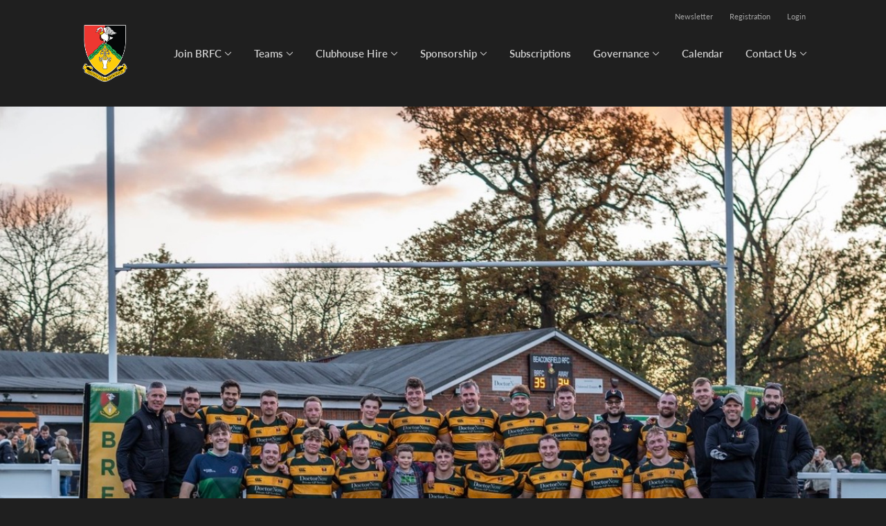

--- FILE ---
content_type: text/html; charset=utf-8
request_url: https://www.beaconsfieldrfc.co.uk/
body_size: 13037
content:
<!doctype html>
<html lang="en">
  <head>
    <meta charset="utf-8">

      <meta name="viewport" content="width=device-width, initial-scale=1">



    <meta name="csrf-token" content="BT8xNn4TGAU1dTcjJh1gGB47OCo0XxAHnIeU3PmjLLQHmVR5WCWlG6OI">
    <title>
      Beaconsfield Rugby Football Club
    </title>

    

      <link rel="icon shortcut" href="https://www.holdsport.dk/media/W1siZiIsIjIwMjIvMDQvMTMvNWFkMHg1MGJtdV9ydWdieV9sb2dvV0hJVEVfRWRnZS5wbmciXSxbInAiLCJ0aHVtYiIsIjkweDkwIl1d?sha=cbdce7e974c58e29">



    <script defer phx-track-static type="text/javascript" src="/assets/app-48c1a00e7f23655c1294107e942feeda.js?vsn=d">
    </script>
    <script type="text/javascript" src="https://cdnjs.cloudflare.com/ajax/libs/jquery/1.11.0/jquery.min.js">
    </script>
    <script type="text/javascript" src="https://cdnjs.cloudflare.com/ajax/libs/jquery-migrate/1.2.1/jquery-migrate.min.js">
    </script>
    <!-- Adobe Fonts -->
    <link rel="stylesheet" href="https://use.typekit.net/fmr0jzh.css">
    <!-- Bootstrap icons -->
    <link href="https://cdn.jsdelivr.net/npm/bootstrap-icons@1.8.3/font/bootstrap-icons.css" rel="stylesheet">
    <!-- Sortable JS -->
    <script src="https://cdnjs.cloudflare.com/ajax/libs/Sortable/1.15.0/Sortable.min.js" integrity="sha512-Eezs+g9Lq4TCCq0wae01s9PuNWzHYoCMkE97e2qdkYthpI0pzC3UGB03lgEHn2XM85hDOUF6qgqqszs+iXU4UA==" crossorigin="anonymous" referrerpolicy="no-referrer">
    </script>
    <!-- Slick slider -->
    <link rel="stylesheet" type="text/css" href="//cdn.jsdelivr.net/npm/slick-carousel@1.8.1/slick/slick.css">
    <link rel="stylesheet" type="text/css" href="https://cdnjs.cloudflare.com/ajax/libs/slick-carousel/1.8.1/slick-theme.css">
    <script type="text/javascript" src="//cdn.jsdelivr.net/npm/slick-carousel@1.8.1/slick/slick.min.js">
    </script>
    <!-- Font Awesome -->
    <script src="https://kit.fontawesome.com/4fdfb00636.js" crossorigin="anonymous">
    </script>
    <!-- Masonry -->
    <script src="https://cdnjs.cloudflare.com/ajax/libs/masonry/4.2.2/masonry.pkgd.min.js">
    </script>
    <!-- Select2 -->
    <link href="https://cdn.jsdelivr.net/npm/select2@4.1.0-rc.0/dist/css/select2.min.css" rel="stylesheet">
    <script src="https://cdn.jsdelivr.net/npm/select2@4.1.0-rc.0/dist/js/select2.min.js">
    </script>
    <!-- Momentjs -->
    <script src="https://cdnjs.cloudflare.com/ajax/libs/moment.js/2.29.1/moment-with-locales.min.js" integrity="sha512-LGXaggshOkD/at6PFNcp2V2unf9LzFq6LE+sChH7ceMTDP0g2kn6Vxwgg7wkPP7AAtX+lmPqPdxB47A0Nz0cMQ==" crossorigin="anonymous">
    </script>
    <!-- FullCalendar -->
    <script src="https://cdn.jsdelivr.net/npm/fullcalendar@5.11.0/main.min.js"></script>
    <script src="https://cdn.jsdelivr.net/npm/fullcalendar@5.11.0/locales-all.min.js"></script>
    <script src="https://cdn.jsdelivr.net/npm/fullcalendar-scheduler@5.11.0/main.min.js">
    </script>
    <link rel="stylesheet" href="https://cdn.jsdelivr.net/npm/fullcalendar-scheduler@5.11.0/main.min.css">
    <link rel="stylesheet" href="https://cdn.jsdelivr.net/npm/fullcalendar@5.11.0/main.min.css">
    
<!-- Flatpickr datepicker -->
    <link rel="stylesheet" href="https://cdn.jsdelivr.net/npm/flatpickr/dist/flatpickr.min.css">
    <script src="https://cdn.jsdelivr.net/npm/flatpickr">
    </script>
    
<!-- Jcrop -->
    <link rel="stylesheet" href="https://unpkg.com/jcrop/dist/jcrop.css">
    <script src="https://unpkg.com/jcrop">
    </script>


        <link phx-track-static rel="stylesheet" href="/assets/css/dark_mode2-3c9ede400c07aa08df78697af052c96d.css?vsn=d">


<!-- Cookie bar https://cookie-bar.eu/ -->


        <script type="text/javascript" src="https://cdn.jsdelivr.net/npm/cookie-bar/cookiebar-latest.min.js?forceLang=en&theme=grey&customize=1&tracking=1&thirdparty=1&always=1&showNoConsent=1">
        </script>


  </head>
  <body>
    

    <div id="phx-GIvbHx4aHNsh_YAE" data-phx-main data-phx-session="SFMyNTY.[base64].wIrRgfZDYoxXKgBJpC3I6AfxD3Vpw_5JDSlT4jk4AqQ" data-phx-static="SFMyNTY.g2gDaAJhBnQAAAADdwJpZG0AAAAUcGh4LUdJdmJIeDRhSE5zaF9ZQUV3BWZsYXNodAAAAAB3CmFzc2lnbl9uZXdsAAAAAXcLX19jb250ZXh0X19qbgYALsab0ZsBYgABUYA.d60cMGhcbaxlgsQpEABCs1i8UobflVkV1sySJgJmLys">
<div class="loader_wrapper">
  <div class="loader"></div>
</div>
<div id="page_wrapper" class="page_wrapper" phx-hook="initializeBootstrapTooltips" data-page-id="226156">
  
  <div class="cms_page_wrapper" id="cms_page_wrapper" phx-hook="pageSectionClass">
    
    <div class="header_wrapper">
  
    <div class="header">
      <div class="top_header_row">
        <a phx-click="[[&quot;add_class&quot;,{&quot;names&quot;:[&quot;show&quot;],&quot;to&quot;:&quot;#newsletter_modal:not(.show)&quot;}],[&quot;toggle&quot;,{&quot;to&quot;:&quot;#newsletter_modal&quot;}],[&quot;add_class&quot;,{&quot;names&quot;:[&quot;modal-backdrop&quot;],&quot;to&quot;:&quot;#backdrop:not(.modal-backdrop)&quot;}],[&quot;dispatch&quot;,{&quot;to&quot;:&quot;body&quot;,&quot;detail&quot;:{&quot;modal_id&quot;:&quot;#newsletter_modal&quot;},&quot;event&quot;:&quot;modal-shown&quot;}]]" href="#" class="top_header_link">
          Newsletter
        </a>
        <a href="/klub/beaconsfield-rugby-football-club/holdtilmelding" class="top_header_link">
          Registration
        </a>
        <a href="https://www.SportMember.co.uk?forgot_password=true" class="top_header_link">
          Login
        </a>
      </div>
      <div class="inner_header_wrapper">
        <a class="logo" href="/klub/beaconsfield-rugby-football-club">
          
          <img src="https://www.holdsport.dk/media/W1siZiIsIjIwMjIvMDQvMTMvNWFkMHg1MGJtdV9ydWdieV9sb2dvV0hJVEVfRWRnZS5wbmciXSxbInAiLCJ0aHVtYiIsIjM1MHgzNTAiXV0=?sha=679ca7f34fcd4de0">
        </a>

        <ul class="navigation" phx-hook="FixCookieBarBug" id="club_nav_bar_navigation">
  
    
      <li class="nav_item dropdown has_groups">
        <a class="nav_link dropdown-toggle" href="#" id="navbarDropdown-23863" role="button" data-bs-toggle="dropdown" aria-expanded="false">
          Join BRFC
        </a>
        <div class="dropdown-menu" aria-labelledby="navbarDropdown-23863">
          <div class="inner_dropdown_menu_wrapper">
            
              
                <div class="dropdown_nav_group">
                  <div class="dropdown_nav_group_header">Players</div>

                  
                    
                      <a class="dropdown_item" href="/klub/beaconsfield-rugby-football-club/sider/play-for-brfc">Play for BRFC</a>
                    
                  
                </div>
              
            
              
                <div class="dropdown_nav_group">
                  <div class="dropdown_nav_group_header">Social Members</div>

                  
                    
                      <a class="dropdown_item" href="/klub/beaconsfield-rugby-football-club/sider/social-members">Social Members</a>
                    
                  
                </div>
              
            
              
                <div class="dropdown_nav_group">
                  <div class="dropdown_nav_group_header">Parents</div>

                  
                    
                      <a class="dropdown_item" href="/klub/beaconsfield-rugby-football-club/sider/parents-we-need-you">Parents - We Need You!</a>
                    
                  
                </div>
              
            
              
                <div class="dropdown_nav_group">
                  <div class="dropdown_nav_group_header">200 Club</div>

                  
                    
                      <a class="dropdown_item" href="/klub/beaconsfield-rugby-football-club/sider/200-club">200 Club</a>
                    
                  
                </div>
              
            

            
              
                <a class="dropdown_item" href="/klub/beaconsfield-rugby-football-club/hold/social-membership-subscription-payable">Social Membership (Subscription payable)</a>
              
            
          </div>
        </div>
      </li>
    
  
    
      <li class="nav_item dropdown has_groups">
        <a class="nav_link dropdown-toggle" href="#" id="navbarDropdown-21933" role="button" data-bs-toggle="dropdown" aria-expanded="false">
          Teams
        </a>
        <div class="dropdown-menu" aria-labelledby="navbarDropdown-21933">
          <div class="inner_dropdown_menu_wrapper">
            
              
                <div class="dropdown_nav_group">
                  <div class="dropdown_nav_group_header">Senior Mens</div>

                  
                    
                  
                </div>
              
            
              
                <div class="dropdown_nav_group">
                  <div class="dropdown_nav_group_header">Bobcats</div>

                  
                </div>
              
            
              
                <div class="dropdown_nav_group">
                  <div class="dropdown_nav_group_header">Youth</div>

                  
                    
                      <a class="dropdown_item" href="/klub/beaconsfield-rugby-football-club/hold/colts-u17-u18">Colts</a>
                    
                  
                </div>
              
            
              
                <div class="dropdown_nav_group">
                  <div class="dropdown_nav_group_header">Minis</div>

                  
                </div>
              
            
              
                <div class="dropdown_nav_group">
                  <div class="dropdown_nav_group_header">Senior Women</div>

                  
                </div>
              
            
              
                <div class="dropdown_nav_group">
                  <a class="dropdown_nav_group_header" target="_blank" href="https://www.englandrugby.com/fixtures-and-results/search-results?competition=261&amp;division=66529&amp;season=2025-2026">Senior Men RFU Fixtures &amp; Results</a>
                </div>
              
            

            
              
                <a class="dropdown_item" href="/klub/beaconsfield-rugby-football-club/hold/touch rugby-team">Touch Rugby Team</a>
              
            
              
                <a class="dropdown_item" href="/klub/beaconsfield-rugby-football-club/hold/sponsors">Sponsors</a>
              
            
          </div>
        </div>
      </li>
    
  
    
      
        <li class="nav_item dropdown single">
          <a class="nav_link dropdown-toggle" href="#" id="navbarDropdown-23377" role="button" data-bs-toggle="dropdown" aria-expanded="false">
            Clubhouse Hire
          </a>
          <ul class="dropdown-menu" aria-labelledby="navbarDropdown-23377">
            
              
                <li><a class="dropdown_item" href="/klub/beaconsfield-rugby-football-club/sider/club-house-hire">Clubhouse Hire</a></li>
              
            
              
                <li><a class="dropdown_item" href="/klub/beaconsfield-rugby-football-club/sider/late-summer-ball-2026">Late Summer Ball 2026</a></li>
              
            
              
                <li><a class="dropdown_item" href="/klub/beaconsfield-rugby-football-club/sider/club-calendar">Club Calendar</a></li>
              
            
              
                <li><a class="dropdown_item" href="/klub/beaconsfield-rugby-football-club/sider/club-house-gallery-photos">Clubhouse Gallery Photos</a></li>
              
            
          </ul>
        </li>
      
    
  
    
      <li class="nav_item dropdown has_groups">
        <a class="nav_link dropdown-toggle" href="#" id="navbarDropdown-23376" role="button" data-bs-toggle="dropdown" aria-expanded="false">
          Sponsorship
        </a>
        <div class="dropdown-menu" aria-labelledby="navbarDropdown-23376">
          <div class="inner_dropdown_menu_wrapper">
            
              
                <div class="dropdown_nav_group">
                  <div class="dropdown_nav_group_header">Player Sponsorship</div>

                  
                    
                      <a class="dropdown_item" href="/klub/beaconsfield-rugby-football-club/sider/player-sponsorship">Player Sponsorship</a>
                    
                  
                </div>
              
            
              
                <div class="dropdown_nav_group">
                  <div class="dropdown_nav_group_header">Club Sponsorship</div>

                  
                    
                      <a class="dropdown_item" href="/klub/beaconsfield-rugby-football-club/sider/sponsorship">Sponsorship</a>
                    
                  
                </div>
              
            

            
          </div>
        </div>
      </li>
    
  
    
      
        
        
          
            <li class="nav_item"><a class="nav_link" href="/klub/beaconsfield-rugby-football-club/sider/subscriptions">Subscriptions</a></li>
          
        
      
    
  
    
      <li class="nav_item dropdown has_groups">
        <a class="nav_link dropdown-toggle" href="#" id="navbarDropdown-26887" role="button" data-bs-toggle="dropdown" aria-expanded="false">
          Governance
        </a>
        <div class="dropdown-menu" aria-labelledby="navbarDropdown-26887">
          <div class="inner_dropdown_menu_wrapper">
            
              
                <div class="dropdown_nav_group">
                  <div class="dropdown_nav_group_header">Policies - Rugby Club </div>

                  
                    
                      <a class="dropdown_item" href="/klub/beaconsfield-rugby-football-club/sider/brfc-rugby-policy">BRFC - Rugby Policy</a>
                    
                  
                </div>
              
            
              
                <div class="dropdown_nav_group">
                  <div class="dropdown_nav_group_header">Club Rules</div>

                  
                    
                      <a class="dropdown_item" href="/klub/beaconsfield-rugby-football-club/sider/club-rules-and-codes-of-conduct">Club Rules and Codes of Conduct</a>
                    
                  
                </div>
              
            
              
                <div class="dropdown_nav_group">
                  <div class="dropdown_nav_group_header">Guides and Information</div>

                  
                    
                      <a class="dropdown_item" href="/klub/beaconsfield-rugby-football-club/sider/guide-and-information">Guide and Information</a>
                    
                  
                    
                      <a class="dropdown_item" href="/klub/beaconsfield-rugby-football-club/sider/minis-festival-app">Minis Festival App</a>
                    
                  
                </div>
              
            
              
                <div class="dropdown_nav_group">
                  <div class="dropdown_nav_group_header">Volunteers</div>

                  
                    
                      <a class="dropdown_item" href="/klub/beaconsfield-rugby-football-club/sider/volunteer-policy-and-role-definitions">Volunteer Policy and Role Definitions</a>
                    
                  
                </div>
              
            
              
                <div class="dropdown_nav_group">
                  <div class="dropdown_nav_group_header">Forms</div>

                  
                    
                      <a class="dropdown_item" href="/klub/beaconsfield-rugby-football-club/sider/downloadable-forms">Downloadable Forms</a>
                    
                  
                </div>
              
            
              
                <div class="dropdown_nav_group">
                  <div class="dropdown_nav_group_header">Head Injury</div>

                  
                    
                      <a class="dropdown_item" href="/klub/beaconsfield-rugby-football-club/sider/head-injury-management">Head Injury Management</a>
                    
                  
                </div>
              
            
              
                <div class="dropdown_nav_group">
                  <div class="dropdown_nav_group_header">AGM</div>

                  
                    
                      <a class="dropdown_item" href="/klub/beaconsfield-rugby-football-club/sider/agm-2025">AGM 2025</a>
                    
                  
                    
                      <a class="dropdown_item" href="/klub/beaconsfield-rugby-football-club/sider/agm-2024">AGM 2024</a>
                    
                  
                    
                      <a class="dropdown_item" href="/klub/beaconsfield-rugby-football-club/sider/agm-2023">AGM 2023</a>
                    
                  
                </div>
              
            
              
                <div class="dropdown_nav_group">
                  <div class="dropdown_nav_group_header">SGM</div>

                  
                    
                      <a class="dropdown_item" href="/klub/beaconsfield-rugby-football-club/sider/sgm-2025">SGM 2025</a>
                    
                  
                </div>
              
            

            
          </div>
        </div>
      </li>
    
  
    
      
        
        
          
            <li class="nav_item"><a class="nav_link" href="/klub/beaconsfield-rugby-football-club/sider/h1-style-text-align-center-calendar-h1">Calendar</a></li>
          
        
      
    
  
    
      <li class="nav_item dropdown has_groups">
        <a class="nav_link dropdown-toggle" href="#" id="navbarDropdown-23375" role="button" data-bs-toggle="dropdown" aria-expanded="false">
          Contact Us
        </a>
        <div class="dropdown-menu" aria-labelledby="navbarDropdown-23375">
          <div class="inner_dropdown_menu_wrapper">
            
              
                <div class="dropdown_nav_group">
                  <div class="dropdown_nav_group_header">Chairman</div>

                  
                    
                      <a class="dropdown_item" href="/klub/beaconsfield-rugby-football-club/sider/contact-us-chairman">Contact Us - Chairman</a>
                    
                  
                </div>
              
            
              
                <div class="dropdown_nav_group">
                  <div class="dropdown_nav_group_header">Ladies Chair</div>

                  
                    
                      <a class="dropdown_item" href="/klub/beaconsfield-rugby-football-club/sider/contact-ladies-chair">Contact Us - Ladies Chair</a>
                    
                  
                </div>
              
            
              
                <div class="dropdown_nav_group">
                  <div class="dropdown_nav_group_header">Clubhouse Operations</div>

                  
                    
                      <a class="dropdown_item" href="/klub/beaconsfield-rugby-football-club/sider/clubhouse-operations">Clubhouse Operations</a>
                    
                  
                </div>
              
            
              
                <div class="dropdown_nav_group">
                  <div class="dropdown_nav_group_header">General Enquiries</div>

                  
                    
                      <a class="dropdown_item" href="/klub/beaconsfield-rugby-football-club/sider/general-enquiries">General Enquiries</a>
                    
                  
                </div>
              
            
              
                <div class="dropdown_nav_group">
                  <div class="dropdown_nav_group_header">Safeguarding Officer</div>

                  
                    
                      <a class="dropdown_item" href="/klub/beaconsfield-rugby-football-club/sider/contact-us-safeguarding">Contact Us - Safeguarding</a>
                    
                  
                </div>
              
            
              
                <div class="dropdown_nav_group">
                  <div class="dropdown_nav_group_header">Disciplinary Officer</div>

                  
                    
                      <a class="dropdown_item" href="/klub/beaconsfield-rugby-football-club/sider/contact-us-disciplinary">Contact Us - Disciplinary</a>
                    
                  
                </div>
              
            
              
                <div class="dropdown_nav_group">
                  <div class="dropdown_nav_group_header">President</div>

                  
                    
                      <a class="dropdown_item" href="/klub/beaconsfield-rugby-football-club/sider/contact-us-president">Contact Us - President</a>
                    
                  
                </div>
              
            
              
                <div class="dropdown_nav_group">
                  <div class="dropdown_nav_group_header">Director of Rugby</div>

                  
                    
                      <a class="dropdown_item" href="/klub/beaconsfield-rugby-football-club/sider/director-of-rugby">Contact Us - Director of Rugby</a>
                    
                  
                </div>
              
            
              
                <div class="dropdown_nav_group">
                  <div class="dropdown_nav_group_header">Fixture Secretary</div>

                  
                    
                      <a class="dropdown_item" href="/klub/beaconsfield-rugby-football-club/sider/contact-us-fixture-secretary">Contact Us - Fixture Secretary</a>
                    
                  
                </div>
              
            

            
          </div>
        </div>
      </li>
    
  

  <!-- The more button -->
  
  <!-- The more button ends here -->
</ul>

      </div>
    </div>
  

  
</div>

    <div class="hero_section has_background_image">
  
    <img src="https://www.holdsport.dk/media/W1siZiIsIjIwMjUvMTEvMTAvMmJ3Y2cwNjdxZmVfOWQ0NWVmNTgtZTZmZi00MThkLTgxNjUtZjZjOGRmYjVkOWVkLmpwZyJdLFsicCIsInRodW1iIiwiMTIwMHgiXV0=?sha=a00adeb3869bb2b7">
  
  
  <div class="inner_page_section_wrapper">
    <div class="row content">
      <div class="col-md-12 col-xs-12">
        <div class="content_type_wrapper">
          <div class="content_type_element_wrapper">
            
          </div>
        </div>
      </div>
    </div>
  </div>
</div>


    

    <div class="page_sections">
      
        <div class="right_banner_wrapper">
  
    <div phx-click="increment_clicks" phx-target="3" class="right_banner">
      <a href="https://oakwood-estates.co.uk/"><img src="https://www.holdsport.dk/media/W1siZiIsIjIwMjUvMDMvMDcvcW9wYTJ6emJrcV9CZWFjb25zZmllbGRfd2Vic2l0ZV9iYW5uZXIucG5nIl1d?sha=a653c0bba867d0ba"></a>
    </div>
  
</div>

      

      
        <div class="page_section">
          
          <div class="inner_page_section_wrapper has_right_banner" id="page_section_6">
            <div class="row content" id="row-6" phx-hook="MakeColsInRowSortable">
              
                <div class="col-md-12 col-xs-12" data-content-id="3308993">
                  <div class="content_type_wrapper">
                    
                    
                      <div class="content_type_element_wrapper">
  
  <div class="content_header">
    
      <div class="redactor_output">
        <h1>News</h1>
      </div>
    
  </div>
</div>

                    
                    <div class="content_type_element_container">
  
    
                      <div class="content_type_element_wrapper">
  

  
    
                        
                          
  
    <div class="news_slider dark_mode" id="news_slider_95056" phx-hook="SlickNewsSlider" data-content-cols="12">
      
        <div class="news_wrapper">
          <a href="/klub/beaconsfield-rugby-football-club/nyheder/206739">
            
              <div class="news_image" style="background-image: url(&quot;https://www.holdsport.dk/media/W1siZiIsIjIwMjYvMDEvMTUvNW9waG8xYjlxYl9SdXNzZWxsX0JvbHRvbi5qcGVnIl1d/Russell%20Bolton.jpeg?sha=09a22f61fac29d85&quot;)"></div>
            
            <div class="news_info_wrapper">
              <div class="timestamp">Thu, 15 Jan 2026, 12:04</div>
              <h5>Coaches Corner - Match Preview Harpenden &amp; Maidenhead</h5>

              <div class="news_body">Happy new year everyone, excited to be writing to you for the first time in 2026. Been a long time since I last committed my thoughts to paper and so much seems to have happened.  To start with I'll take you back to the game before ...</div>
            </div>
          </a>
        </div>
      
        <div class="news_wrapper">
          <a href="/klub/beaconsfield-rugby-football-club/nyheder/206106">
            
              <div class="news_image" style="background-image: url(&quot;https://www.holdsport.dk/media/W1siZiIsIjIwMjYvMDEvMTIvNjdncDRoMGp4cF81MGZiNzYyNV9iMTU5XzQ0YmNfYjhjNV8zYTY0NGI2MzY2YmIuSlBHIl1d/50fb7625-b159-44bc-b8c5-3a644b6366bb.JPG?sha=b454097502e83f8f&quot;)"></div>
            
            <div class="news_info_wrapper">
              <div class="timestamp">Mon, 12 Jan 2026, 14:26</div>
              <h5>Weekly Update - Another Bumper Weekend</h5>

              <div class="news_body">This weekend we had three senior men sides playing. This is the first time in many seasons that we have managed to send out three full sides (non vets) which is a fantastic achievement and testament to the excellent work that Russ a...</div>
            </div>
          </a>
        </div>
      
        <div class="news_wrapper">
          <a href="/klub/beaconsfield-rugby-football-club/nyheder/204591">
            
              <div class="news_image" style="background-image: url(&quot;https://www.holdsport.dk/media/W1siZiIsIjIwMjYvMDEvMDUvMXJwMzU5MDQzaV81Y2E4MGFjNF84M2ExXzQwZTVfYTg5MF83Y2VlMGViMTE4YzMuSlBHIl1d/5ca80ac4-83a1-40e5-a890-7cee0eb118c3.JPG?sha=0b980fbb069de1a1&quot;)"></div>
            
            <div class="news_info_wrapper">
              <div class="timestamp">Mon, 05 Jan 2026, 11:48</div>
              <h5>2026 Prematch Lunches - Link to Bookings</h5>

              <div class="news_body">The pre-match lunches season to date have been hugely popular and a number sold out. We have listed the remaining lunches below with links for booking. All lunches remain at £27.50 a head for two course with wine included.Saturday 1...</div>
            </div>
          </a>
        </div>
      
        <div class="news_wrapper">
          <a href="/klub/beaconsfield-rugby-football-club/nyheder/204580">
            
              <div class="news_image" style="background-image: url(&quot;https://www.holdsport.dk/media/W1siZiIsIjIwMjYvMDEvMDUvMW9ueWZ6aDVoYV9QSE9UT18yMDI2XzAxXzA0XzEyXzQ3XzQ2LmpwZyJdXQ/PHOTO-2026-01-04-12-47-46.jpg?sha=133c5801e5ed6764&quot;)"></div>
            
            <div class="news_info_wrapper">
              <div class="timestamp">Mon, 05 Jan 2026, 10:10</div>
              <h5>Weekly Update - Our U8s are a Hardy Bunch as temperatures drop!!</h5>

              <div class="news_body">Mini &amp; Junior Rugby: On a very cold and quiet Sunday morning at the club yesterday the BRFC Hardy Award has to go to the U8s who were the only age group to brave the elements and have a run around. They were treated afterwards to ho...</div>
            </div>
          </a>
        </div>
      
        <div class="news_wrapper">
          <a href="/klub/beaconsfield-rugby-football-club/nyheder/204008">
            
              <div class="news_image" style="background-image: url(&quot;https://www.holdsport.dk/media/W1siZiIsIjIwMjYvMDEvMDIvNjh3emx6bmJoOV9JTUdfMzE2MC5qcGciXV0/IMG_3160.jpg?sha=9dda18284d113ff1&quot;)"></div>
            
            <div class="news_info_wrapper">
              <div class="timestamp">Fri, 02 Jan 2026, 16:23</div>
              <h5>December Match Day Programme</h5>

              <div class="news_body"> December BRFC Programme Draft 1 _20251217_204302_0000 2.pdf A huge thanks to The Taps of Beaconsfield for sponsoring the programme and to Rhys Amos for the collation and production of the programme.  </div>
            </div>
          </a>
        </div>
      
        <div class="news_wrapper">
          <a href="/klub/beaconsfield-rugby-football-club/nyheder/204007">
            
              <div class="news_image" style="background-image: url(&quot;https://www.holdsport.dk/media/W1siZiIsIjIwMjYvMDEvMDIvN21zaXR2aTJsb19QSE9UT18yMDI2XzAxXzAxXzEyXzEwXzM0LmpwZyJdXQ/PHOTO-2026-01-01-12-10-34.jpg?sha=b9ea4a0a64362f61&quot;)"></div>
            
            <div class="news_info_wrapper">
              <div class="timestamp">Fri, 02 Jan 2026, 16:14</div>
              <h5>Weekly Update - Happy New Year &amp; Return of the Minis &amp; Juniors!</h5>

              <div class="news_body">Hope everyone enjoyed their break over the festive period. Just a quick short update and some reminders of upcoming events….. Mini &amp; Juniors Return on Sunday the 4th:  Whilst we are keeping a close eye on the weather we suspect we w...</div>
            </div>
          </a>
        </div>
      
        <div class="news_wrapper">
          <a href="/klub/beaconsfield-rugby-football-club/nyheder/201676">
            
              <div class="news_image" style="background-image: url(&quot;https://www.holdsport.dk/media/W1siZiIsIjIwMjUvMTIvMjIvOWtpZm5hYjlob19JTUdfOTA2Ni5KUEciXV0/IMG_9066.JPG?sha=39c7882f0c0b22d0&quot;)"></div>
            
            <div class="news_info_wrapper">
              <div class="timestamp">Mon, 22 Dec 2025, 10:36</div>
              <h5>Weekly Update - So much more than just a Rugby Club but a Family &amp; Community</h5>

              <div class="news_body"> I have never felt prouder to be a member of this very special rugby club, as I have been over the past week. “Not just a rugby club but a family &amp; community”, these were the words spoken by departing Head Physio Tiana on Saturday n...</div>
            </div>
          </a>
        </div>
      
        <div class="news_wrapper">
          <a href="/klub/beaconsfield-rugby-football-club/nyheder/200252">
            
              <div class="news_image" style="background-image: url(&quot;https://www.holdsport.dk/media/W1siZiIsIjIwMjUvMTIvMTUvNjB0b2lyZGZ3cV9QSE9UT18yMDI1XzEyXzEyXzA4XzI5XzM1LmpwZyJdXQ/PHOTO-2025-12-12-08-29-35.jpg?sha=265b250620d1aadc&quot;)"></div>
            
            <div class="news_info_wrapper">
              <div class="timestamp">Mon, 15 Dec 2025, 17:44</div>
              <h5>Girls Open Training Session Ages 7-11 with England Stars</h5>

              <div class="news_body">  🏉 Calling all young girls ready to give rugby a go! 🏉 Beaconsfield Rugby Club is excited to invite girls aged 7–11 to a fun, friendly open training session on Weds 14th Jan, perfect for beginners and those already curious about th...</div>
            </div>
          </a>
        </div>
      
        <div class="news_wrapper">
          <a href="/klub/beaconsfield-rugby-football-club/nyheder/200196">
            
              <div class="news_image" style="background-image: url(&quot;https://www.holdsport.dk/media/W1siZiIsIjIwMjUvMTIvMTUvNGUwcWNwMTV0el9QSE9UT18yMDI1XzEyXzE1XzA5XzE1XzMwLmpwZyJdXQ/PHOTO-2025-12-15-09-15-30.jpg?sha=ef6a8a01c7d13010&quot;)"></div>
            
            <div class="news_info_wrapper">
              <div class="timestamp">Mon, 15 Dec 2025, 11:17</div>
              <h5>Weekly Update - Another Outstanding Weekend of Rugby:</h5>

              <div class="news_body">Another Carlsberg rugby weekend for the club with the clubs top four sides, (women’s, both senior mens team and the colts), all winning. The extra magic sauce was seeing the U5s &amp; 6s providing a guard of honour for the Colts running...</div>
            </div>
          </a>
        </div>
      
    </div>
  


                        
                      
  
</div>

                    
  
</div>

                  </div>
                </div>
              
              
            </div>
          </div>

          

          
          
          <div class="modal fade select_row_layout_modal" id="select_row_layout_modal6_new_row" tabindex="-1" phx-hook="initializeHideAllModalsHook">
  <div class="modal-dialog">
    <div class="modal-content" phx-click-away="[[&quot;remove_class&quot;,{&quot;names&quot;:[&quot;show&quot;],&quot;to&quot;:&quot;#select_row_layout_modal6_new_row&quot;}],[&quot;hide&quot;,{&quot;to&quot;:&quot;#select_row_layout_modal6_new_row&quot;}],[&quot;remove_class&quot;,{&quot;names&quot;:[&quot;modal-backdrop&quot;],&quot;to&quot;:&quot;#backdrop&quot;}]]" phx-window-keydown="[[&quot;remove_class&quot;,{&quot;names&quot;:[&quot;show&quot;],&quot;to&quot;:&quot;#select_row_layout_modal6_new_row&quot;}],[&quot;hide&quot;,{&quot;to&quot;:&quot;#select_row_layout_modal6_new_row&quot;}],[&quot;remove_class&quot;,{&quot;names&quot;:[&quot;modal-backdrop&quot;],&quot;to&quot;:&quot;#backdrop&quot;}]]" phx-key="escape">
      <div class="modal-header">
        <div class="blank"></div>
        <h5 class="modal-title">Select layout</h5>
        <button type="button" class="close_modal" phx-click="[[&quot;remove_class&quot;,{&quot;names&quot;:[&quot;show&quot;],&quot;to&quot;:&quot;#select_row_layout_modal6_new_row&quot;}],[&quot;hide&quot;,{&quot;to&quot;:&quot;#select_row_layout_modal6_new_row&quot;}],[&quot;remove_class&quot;,{&quot;names&quot;:[&quot;modal-backdrop&quot;],&quot;to&quot;:&quot;#backdrop&quot;}]]">
          <i class="fa-light fa-xmark"></i>
        </button>
      </div>
      <div class="modal-body">
        <div class="layouts">
          <div phx-click="add_row" phx-value-row_layout="layout_12" phx-value-y="6" class="layout_type">
            <div class="inner_layout_type_wrapper layout_12">
              <div class="layout_col"></div>
            </div>
          </div>
          <div phx-click="add_row" phx-value-row_layout="layout_6_6" phx-value-y="6" class="layout_type">
            <div class="inner_layout_type_wrapper layout_6_6">
              <div class="layout_col"></div>
              <div class="layout_col"></div>
            </div>
          </div>
          <div phx-click="add_row" phx-value-row_layout="layout_4_4_4" phx-value-y="6" class="layout_type">
            <div class="inner_layout_type_wrapper layout_4_4_4">
              <div class="layout_col"></div>
              <div class="layout_col"></div>
              <div class="layout_col"></div>
            </div>
          </div>
          
  
            <div phx-click="add_row" phx-value-row_layout="layout_4_8" phx-value-y="6" class="layout_type">
              <div class="inner_layout_type_wrapper layout_4_8">
                <div class="layout_col"></div>
                <div class="layout_col"></div>
              </div>
            </div>
          


          
  
            <div phx-click="add_row" phx-value-row_layout="layout_8_4" phx-value-y="6" class="layout_type">
              <div class="inner_layout_type_wrapper layout_8_4">
                <div class="layout_col"></div>
                <div class="layout_col"></div>
              </div>
            </div>
          


        </div>
      </div>
    </div>
  </div>
</div>

        </div>
      
        <div class="page_section">
          
          <div class="inner_page_section_wrapper has_right_banner" id="page_section_7">
            <div class="row content" id="row-7" phx-hook="MakeColsInRowSortable">
              
                <div class="col-md-12 col-xs-12" data-content-id="636815">
                  <div class="content_type_wrapper">
                    
                    
                    <div class="content_type_element_container">
  
    
                      <div class="content_type_element_wrapper">
  

  
    
                        
                          <div>
  
    <div class="redactor_output">
      <h1>Welcome to Beaconsfield Rugby Club</h1>
<p>
</p>
<p>Beaconsfield Rugby Club is a Community Amateur Sports Club in the heart of Beaconsfield Old Town with over 70 years of heritage. We pride ourselves on being welcoming to all as a family-oriented club with enjoyment at the centre of everything we do! We aim for excellence with the performances on the pitch supported by a dedicated team of qualified coaches, excellent facilities and some of the best pitches in the county.</p>
<p></p>
<p>Our focus is on player development from a young age, helping them to become the best they can. We deliver coaching excellence to bring teams through from our thriving Minis (U7-U12) to our Youth (U13-U16) section and Colts (U17-U18). The focus then turns to a seamless transition for players from Youth to Senior, giving them the skills and confidence to play at the highest level they can.<br></p>
<p></p>
<p>We currently host 3 Senior men's sides, a newly formed Women's team and one of the largest mini & junior sections in the country. Building a Senior Women’s team at Beaconsfield has been&nbsp;a priority and we played our inaugural game at the end of the 2024/25 season. We are continuing to&nbsp;host regular training sessions throughout the 2025/26 season with a strength and conditioning fitness session from FitWorks followed by fun games in a friendly environment. We also run very popular touch rugby sessions throughout the summer months,</p>
<p></p>
<p>Beaconsfield Rugby Club is run by volunteers. If you would like to become involved in the Club in any capacity, please do let us know - just like our rugby teams there is a place for all with a social membership option available.<br></p>
<p></p>
<p><strong>Try rugby at Beaconsfield!</strong></p>
<p><br>If you are interested in joining please <a href="https://www.beaconsfieldrfc.co.uk/klub/beaconsfield-rugby-football-club/sider/general-enquiries">contact us here</a>. Everyone is welcome at Beaconsfield Rugby Club regardless of background, ability or previous experience.</p>
<p></p>
<p>Training schedule:</p>
<ul><li>If you are aged between 4 and 18 come on down on a Sunday from 10am. Boys & Girls welcome!</li><li>Senior Men’s training is on Tuesday & Thursdays from 7.15pm.</li><li>Senior Women’s training is on Tuesday and Wednesdays from 7:15pm.&nbsp;</li></ul>
<p></p>
<p><strong>We look forward to welcoming you to the Beaconsfield Rugby Club family!</strong></p>
<p></p>
    </div>
  
</div>

                        
                      
  
</div>

                    
  
</div>

                  </div>
                </div>
              
              
            </div>
          </div>

          

          
          
          <div class="modal fade select_row_layout_modal" id="select_row_layout_modal7_new_row" tabindex="-1" phx-hook="initializeHideAllModalsHook">
  <div class="modal-dialog">
    <div class="modal-content" phx-click-away="[[&quot;remove_class&quot;,{&quot;names&quot;:[&quot;show&quot;],&quot;to&quot;:&quot;#select_row_layout_modal7_new_row&quot;}],[&quot;hide&quot;,{&quot;to&quot;:&quot;#select_row_layout_modal7_new_row&quot;}],[&quot;remove_class&quot;,{&quot;names&quot;:[&quot;modal-backdrop&quot;],&quot;to&quot;:&quot;#backdrop&quot;}]]" phx-window-keydown="[[&quot;remove_class&quot;,{&quot;names&quot;:[&quot;show&quot;],&quot;to&quot;:&quot;#select_row_layout_modal7_new_row&quot;}],[&quot;hide&quot;,{&quot;to&quot;:&quot;#select_row_layout_modal7_new_row&quot;}],[&quot;remove_class&quot;,{&quot;names&quot;:[&quot;modal-backdrop&quot;],&quot;to&quot;:&quot;#backdrop&quot;}]]" phx-key="escape">
      <div class="modal-header">
        <div class="blank"></div>
        <h5 class="modal-title">Select layout</h5>
        <button type="button" class="close_modal" phx-click="[[&quot;remove_class&quot;,{&quot;names&quot;:[&quot;show&quot;],&quot;to&quot;:&quot;#select_row_layout_modal7_new_row&quot;}],[&quot;hide&quot;,{&quot;to&quot;:&quot;#select_row_layout_modal7_new_row&quot;}],[&quot;remove_class&quot;,{&quot;names&quot;:[&quot;modal-backdrop&quot;],&quot;to&quot;:&quot;#backdrop&quot;}]]">
          <i class="fa-light fa-xmark"></i>
        </button>
      </div>
      <div class="modal-body">
        <div class="layouts">
          <div phx-click="add_row" phx-value-row_layout="layout_12" phx-value-y="7" class="layout_type">
            <div class="inner_layout_type_wrapper layout_12">
              <div class="layout_col"></div>
            </div>
          </div>
          <div phx-click="add_row" phx-value-row_layout="layout_6_6" phx-value-y="7" class="layout_type">
            <div class="inner_layout_type_wrapper layout_6_6">
              <div class="layout_col"></div>
              <div class="layout_col"></div>
            </div>
          </div>
          <div phx-click="add_row" phx-value-row_layout="layout_4_4_4" phx-value-y="7" class="layout_type">
            <div class="inner_layout_type_wrapper layout_4_4_4">
              <div class="layout_col"></div>
              <div class="layout_col"></div>
              <div class="layout_col"></div>
            </div>
          </div>
          
  
            <div phx-click="add_row" phx-value-row_layout="layout_4_8" phx-value-y="7" class="layout_type">
              <div class="inner_layout_type_wrapper layout_4_8">
                <div class="layout_col"></div>
                <div class="layout_col"></div>
              </div>
            </div>
          


          
  
            <div phx-click="add_row" phx-value-row_layout="layout_8_4" phx-value-y="7" class="layout_type">
              <div class="inner_layout_type_wrapper layout_8_4">
                <div class="layout_col"></div>
                <div class="layout_col"></div>
              </div>
            </div>
          


        </div>
      </div>
    </div>
  </div>
</div>

        </div>
      
        <div class="page_section dark_background" style="background: #18a23c">
          
          <div class="inner_page_section_wrapper has_right_banner" id="page_section_8">
            <div class="row content" id="row-8" phx-hook="MakeColsInRowSortable">
              
                <div class="col-md-12 col-xs-12" data-content-id="564943">
                  <div class="content_type_wrapper">
                    
                    
                      <div class="content_type_element_wrapper">
  
  <div class="content_header">
    
      <div class="redactor_output">
        <h1>Thank you to all of our sponsors!<br></h1>
<p>Your support helps us to provide the best possible environment for grassroots rugby in Beaconsfield.</p>
      </div>
    
  </div>
</div>

                    
                    <div class="content_type_element_container">
  
    
                      <div class="content_type_element_wrapper">
  

  
    
                        
                          
  <div id="image_grid_564943" class="grid_galleri four_cols sponsor">
  
    
      
        <a href="https://doctornow.org/" target="_blank" class="image_wrapper">
          
            <img src="https://www.holdsport.dk/media/W1siZiIsIjIwMjUvMDMvMDYvMm5nOHY5Nmx1OGlfRHJOb3dOZXcucG5nIl0sWyJwIiwidGh1bWIiLCIxMjAweCJdXQ==?sha=a416e458328805ed" alt="">
          
        </a>
      
    
  
    
      
        <a href="https://oakwood-estates.co.uk/" target="_blank" class="image_wrapper">
          
            <img src="https://www.holdsport.dk/media/W1siZiIsIjIwMjUvMDMvMDYvYmJ5eDByZGw2NF9PYWt3b29kRXN0YXRlc0xvZ28ucG5nIl0sWyJwIiwidGh1bWIiLCIxMjAweCJdXQ==?sha=f96dde4efeacf57b" alt="">
          
        </a>
      
    
  
    
      
        <a href="https://www.bpcollins.co.uk/" target="_blank" class="image_wrapper">
          
            <img src="https://www.holdsport.dk/media/W1siZiIsIjIwMjMvMTEvMDIvMWJmNHdpYnBuel9CUENvbGxpbnMuanBnIl0sWyJwIiwidGh1bWIiLCIxMjAweCJdXQ==?sha=0a8f45460bdda49f" alt="">
          
        </a>
      
    
  
    
      
        <a href="https://www.buzzacott.co.uk/" target="_blank" class="image_wrapper">
          
            <img src="https://www.holdsport.dk/media/W1siZiIsIjIwMjMvMTEvMDIva25iMDR6ajViNF9CdXp6YWNvdHQuanBnIl0sWyJwIiwidGh1bWIiLCIxMjAweCJdXQ==?sha=c9b42907880f3058" alt="">
          
        </a>
      
    
  
    
      
        <a href="http://www.dpesltd.co.uk/" target="_blank" class="image_wrapper">
          
            <img src="https://www.holdsport.dk/media/W1siZiIsIjIwMjMvMTEvMDIveGxsd21wNTRtel9EX1BfRWxlY3RpY2FsLmpwZyJdLFsicCIsInRodW1iIiwiMTIwMHgiXV0=?sha=789d9ab28ba38657" alt="">
          
        </a>
      
    
  
    
      
        <a href="https://www.sargent-disc.com/" target="_blank" class="image_wrapper">
          
            <img src="https://www.holdsport.dk/media/W1siZiIsIjIwMjMvMTEvMDIvMmtna3NxaHlleDFfU2FyZ2VudERpc2MuanBnIl0sWyJwIiwidGh1bWIiLCIxMjAweCJdXQ==?sha=b8c21861634a8207" alt="">
          
        </a>
      
    
  
    
      
        <a href="https://westwon.co.uk/" target="_blank" class="image_wrapper">
          
            <img src="https://www.holdsport.dk/media/W1siZiIsIjIwMjMvMTEvMDIvMmFqcWJkYnNwZ2pfV2VzdFdvbi5qcGciXSxbInAiLCJ0aHVtYiIsIjEyMDB4Il1d?sha=c18dea6bd8e5fd51" alt="">
          
        </a>
      
    
  
    
      
        <a href="https://www.artemistreeservices.com/" target="_blank" class="image_wrapper">
          
            <img src="https://www.holdsport.dk/media/W1siZiIsIjIwMjMvMTAvMzEvMm5meTB1bWU1YXhfQXJ0ZW1pc19UcmVlX1NlcnZpY2VzLmpwZyJdLFsicCIsInRodW1iIiwiMTIwMHgiXV0=?sha=067f7182ee38c785" alt="">
          
        </a>
      
    
  
    
      
        <div class="image_wrapper">
          
            <img src="https://www.holdsport.dk/media/W1siZiIsIjIwMjMvMTEvMDIvMWFpeTNhZmdvN2tfQmVhdmVyTG9kZ2UuanBnIl0sWyJwIiwidGh1bWIiLCIxMjAweCJdXQ==?sha=1112184e5c89edd0" alt="">
          
        </div>
      
    
  
    
      
        <a href="https://www.beechhousebeaconsfield.co.uk/" target="_blank" class="image_wrapper">
          
            <img src="https://www.holdsport.dk/media/W1siZiIsIjIwMjMvMTEvMDIvN2xnNTBsNGJmdF9CZWVjaEhvdXNlLmpwZyJdLFsicCIsInRodW1iIiwiMTIwMHgiXV0=?sha=189ad5dc9fb9eb4d" alt="">
          
        </a>
      
    
  
    
      
        <a href="https://bluedragon.uk.com/" target="_blank" class="image_wrapper">
          
            <img src="https://www.holdsport.dk/media/W1siZiIsIjIwMjMvMTEvMDIvMmF3cnIzMDBpcHBfQmx1ZURyYWdvbi5qcGciXSxbInAiLCJ0aHVtYiIsIjEyMDB4Il1d?sha=f7d5df5323f4668a" alt="">
          
        </a>
      
    
  
    
      
        <div class="image_wrapper">
          
            <img src="https://www.holdsport.dk/media/W1siZiIsIjIwMjMvMTEvMDIvMm91NnkxeWhzd3RfQm9vbS5qcGciXSxbInAiLCJ0aHVtYiIsIjEyMDB4Il1d?sha=99c7836e7242e30a" alt="">
          
        </div>
      
    
  
    
      
        <a href="https://www.davenies.co.uk/" target="_blank" class="image_wrapper">
          
            <img src="https://www.holdsport.dk/media/W1siZiIsIjIwMjMvMTEvMDIvMnExcTY3MWRyZDVfRGF2ZW5pZXMuanBnIl0sWyJwIiwidGh1bWIiLCIxMjAweCJdXQ==?sha=c4716ea6054ed632" alt="">
          
        </a>
      
    
  
    
      
        <a href="https://fibrepayments.com/" target="_blank" class="image_wrapper">
          
            <img src="https://www.holdsport.dk/media/W1siZiIsIjIwMjMvMTEvMDIvcmFkZmJvbG1pX0ZpYnJlUGF5bWVudHMuanBnIl0sWyJwIiwidGh1bWIiLCIxMjAweCJdXQ==?sha=4caf20bed028efc5" alt="">
          
        </a>
      
    
  
    
      
        <div class="image_wrapper">
          
            <img src="https://www.holdsport.dk/media/W1siZiIsIjIwMjQvMTEvMjYvbDRtZDlnZW4wal9GaXRXb3Jrcy5qcGciXSxbInAiLCJ0aHVtYiIsIjEyMDB4Il1d?sha=3aaccb14b5ad1390" alt="">
          
        </div>
      
    
  
    
      
        <a href="https://www.flyingbeancafe.com/" target="_blank" class="image_wrapper">
          
            <img src="https://www.holdsport.dk/media/W1siZiIsIjIwMjMvMTEvMDIvcmU2Mjk0d2F3cV9GbHlpbmdCZWFuQ2FmZS5qcGciXSxbInAiLCJ0aHVtYiIsIjEyMDB4Il1d?sha=e884c37243878f03" alt="">
          
        </a>
      
    
  
    
      
        <div class="image_wrapper">
          
            <img src="https://www.holdsport.dk/media/W1siZiIsIjIwMjMvMTEvMDIvMXZzdmlkd2QzZW1fR0FNTUEuanBnIl0sWyJwIiwidGh1bWIiLCIxMjAweCJdXQ==?sha=0ab7ef18d63fde27" alt="">
          
        </div>
      
    
  
    
      
        <a href="https://www.hawkinsport.co.uk/" target="_blank" class="image_wrapper">
          
            <img src="https://www.holdsport.dk/media/W1siZiIsIjIwMjMvMTEvMDIvYXJldDI3cG0zbV9IYXdraW5zcG9ydC5qcGciXSxbInAiLCJ0aHVtYiIsIjEyMDB4Il1d?sha=19ab103a77ba88db" alt="">
          
        </a>
      
    
  
    
      
        <a href="http://www.hayesfinance.co.uk/" target="_blank" class="image_wrapper">
          
            <img src="https://www.holdsport.dk/media/W1siZiIsIjIwMjMvMTEvMDIvMXZvNmZlajdpeGdfSGF5ZXMuanBnIl0sWyJwIiwidGh1bWIiLCIxMjAweCJdXQ==?sha=034dc4622b276f22" alt="">
          
        </a>
      
    
  
    
      
        <a href="https://www.hinchpm.com/" target="_blank" class="image_wrapper">
          
            <img src="https://www.holdsport.dk/media/W1siZiIsIjIwMjMvMTEvMDIvMXJ6YXlwM3h5eDhfSGluY2guanBnIl0sWyJwIiwidGh1bWIiLCIxMjAweCJdXQ==?sha=9fdf41931bcecb26" alt="">
          
        </a>
      
    
  
    
      
        <a href="https://www.hpjung.com/" target="_blank" class="image_wrapper">
          
            <img src="https://www.holdsport.dk/media/W1siZiIsIjIwMjMvMTEvMDIvcjk2bWRmN2xpMl9KdW5ncy5qcGciXSxbInAiLCJ0aHVtYiIsIjEyMDB4Il1d?sha=2108b6510f71ac32" alt="">
          
        </a>
      
    
  
    
      
        <div class="image_wrapper">
          
            <img src="https://www.holdsport.dk/media/W1siZiIsIjIwMjQvMTEvMjYvMmd2Mzh3azM5eWdfTW9sbHlNYWlkLnBuZyJdLFsicCIsInRodW1iIiwiMTIwMHgiXV0=?sha=1671b9802968ff4e" alt="">
          
        </div>
      
    
  
    
      
        <a href="https://www.oldbengal.com/" target="_blank" class="image_wrapper">
          
            <img src="https://www.holdsport.dk/media/W1siZiIsIjIwMjMvMTEvMDIvMTR3aG1qa2xqeTNfT2xkQmVuZ2FsLmpwZyJdLFsicCIsInRodW1iIiwiMTIwMHgiXV0=?sha=f90acead28c7ea54" alt="">
          
        </a>
      
    
  
    
      
        <a href="https://www.pembreyam.co.uk/" target="_blank" class="image_wrapper">
          
            <img src="https://www.holdsport.dk/media/W1siZiIsIjIwMjMvMTEvMDIvMXFlZWMxb2Vhd3VfUGVtYnJleUFzc2V0TWFuYWdlbWVudC5qcGciXSxbInAiLCJ0aHVtYiIsIjEyMDB4Il1d?sha=d097871914516a30" alt="">
          
        </a>
      
    
  
    
      
        <div class="image_wrapper">
          
            <img src="https://www.holdsport.dk/media/W1siZiIsIjIwMjQvMTEvMjYvMms1OHZzMGhmOW5fU2hlcnJhcmRzLnBuZyJdLFsicCIsInRodW1iIiwiMTIwMHgiXV0=?sha=1e50edf8c5f58f61" alt="">
          
        </div>
      
    
  
    
      
        <a href="https://signscope.co.uk/" target="_blank" class="image_wrapper">
          
            <img src="https://www.holdsport.dk/media/W1siZiIsIjIwMjMvMTEvMDIvMmU2dXd6aXZnYnBfU2lnbnNjb3BlLmpwZyJdLFsicCIsInRodW1iIiwiMTIwMHgiXV0=?sha=06c9224206feccb9" alt="">
          
        </a>
      
    
  
    
      
        <a href="https://www.drinksmartwater.com/" target="_blank" class="image_wrapper">
          
            <img src="https://www.holdsport.dk/media/W1siZiIsIjIwMjMvMTEvMDIvMXZzcjZvMGk0cXRfU21hcnRXYXRlci5qcGciXSxbInAiLCJ0aHVtYiIsIjEyMDB4Il1d?sha=0a28ef4f3209f3d4" alt="">
          
        </a>
      
    
  
    
      
        <div class="image_wrapper">
          
            <img src="https://www.holdsport.dk/media/W1siZiIsIjIwMjQvMTEvMzAvMm82czJwemNtbGtfVHVycXVvaXNlLnBuZyJdLFsicCIsInRodW1iIiwiMTIwMHgiXV0=?sha=3c03cbd1ac1b0fc9" alt="">
          
        </div>
      
    
  
    
      
        <div class="image_wrapper">
          
            <img src="https://www.holdsport.dk/media/W1siZiIsIjIwMjQvMTEvMjYvMmlqc3dwNGx5MWpfV2Fsa2VyVHVpdGlvbi5wbmciXSxbInAiLCJ0aHVtYiIsIjEyMDB4Il1d?sha=9669871c3d796e49" alt="">
          
        </div>
      
    
  
    
      
        <div class="image_wrapper">
          
            <img src="https://www.holdsport.dk/media/W1siZiIsIjIwMjQvMTEvMjYvMTBuc2xmbmpkeW5fQWNlUEhHTHRkLnBuZyJdLFsicCIsInRodW1iIiwiMTIwMHgiXV0=?sha=f22b21fad047eee4" alt="">
          
        </div>
      
    
  
    
      
        <a href="https://www.barista-cats.com/" target="_blank" class="image_wrapper">
          
            <img src="https://www.holdsport.dk/media/W1siZiIsIjIwMjMvMTEvMDIvMTVraGFlNnluZW5fQmFycmlzdGFDYXRzLmpwZyJdLFsicCIsInRodW1iIiwiMTIwMHgiXV0=?sha=98da2397d648f26c" alt="">
          
        </a>
      
    
  
    
      
        <a href="https://www.thebluum.com/" target="_blank" class="image_wrapper">
          
            <img src="https://www.holdsport.dk/media/W1siZiIsIjIwMjMvMTEvMDIvMTh6eGVqMGFvMHhfQmx1dW0uanBnIl0sWyJwIiwidGh1bWIiLCIxMjAweCJdXQ==?sha=3ba0d86e5feedf89" alt="">
          
        </a>
      
    
  
    
      
        <div class="image_wrapper">
          
            <img src="https://www.holdsport.dk/media/W1siZiIsIjIwMjQvMTEvMjYvemx5dXY2MGRxa19Db25zdGFudEFpclN5c3RlbXMucG5nIl0sWyJwIiwidGh1bWIiLCIxMjAweCJdXQ==?sha=e3f568ebb4dc593c" alt="">
          
        </div>
      
    
  
    
      
        <div class="image_wrapper">
          
            <img src="https://www.holdsport.dk/media/W1siZiIsIjIwMjQvMTEvMzAvMjV4aHh5dGQ0bnBfRU1QX0NhcnBlbnRyeS5wbmciXSxbInAiLCJ0aHVtYiIsIjEyMDB4Il1d?sha=ce5890f4eb20aa3f" alt="">
          
        </div>
      
    
  
    
      
        <div class="image_wrapper">
          
            <img src="https://www.holdsport.dk/media/W1siZiIsIjIwMjQvMTEvMjYvMWd4MXVibXhkNzlfSmFuc29uc1Byb3BlcnR5LnBuZyJdLFsicCIsInRodW1iIiwiMTIwMHgiXV0=?sha=29ab3800054cfed1" alt="">
          
        </div>
      
    
  
    
      
        <div class="image_wrapper">
          
            <img src="https://www.holdsport.dk/media/W1siZiIsIjIwMjQvMTEvMjYvdjdkc3hmNmxtMF9LZW5uZXR0RWxlY3RyaWNzLmpwZyJdLFsicCIsInRodW1iIiwiMTIwMHgiXV0=?sha=e95ada9a91fe3b78" alt="">
          
        </div>
      
    
  
    
      
        <a href="https://richmereltd.com/" target="_blank" class="image_wrapper">
          
            <img src="https://www.holdsport.dk/media/W1siZiIsIjIwMjMvMTEvMDIvMmlnZnQ2dXFoOGtfUmljaG1lcmUuanBnIl0sWyJwIiwidGh1bWIiLCIxMjAweCJdXQ==?sha=a371cda04df6744f" alt="">
          
        </a>
      
    
  
    
      
        <div class="image_wrapper">
          
            <img src="https://www.holdsport.dk/media/W1siZiIsIjIwMjQvMTEvMzAvdG01YXpmOXNxbF9TX0dyYWhhbV9EZWNvcmF0aW5nLnBuZyJdLFsicCIsInRodW1iIiwiMTIwMHgiXV0=?sha=8c9b7a1d9d2a1ad1" alt="">
          
        </div>
      
    
  
    
      
        <div class="image_wrapper">
          
            <img src="https://www.holdsport.dk/media/W1siZiIsIjIwMjQvMTEvMjYvMW94dTR5ZWtxa2tfVGFwc0JlYWNvbnNmaWVsZC5wbmciXSxbInAiLCJ0aHVtYiIsIjEyMDB4Il1d?sha=409411b2d3b1ac4b" alt="">
          
        </div>
      
    
  
</div>




                        
                      
  
</div>

                    
  
</div>

                  </div>
                </div>
              
              
            </div>
          </div>

          

          
          
          <div class="modal fade select_row_layout_modal" id="select_row_layout_modal8_new_row" tabindex="-1" phx-hook="initializeHideAllModalsHook">
  <div class="modal-dialog">
    <div class="modal-content" phx-click-away="[[&quot;remove_class&quot;,{&quot;names&quot;:[&quot;show&quot;],&quot;to&quot;:&quot;#select_row_layout_modal8_new_row&quot;}],[&quot;hide&quot;,{&quot;to&quot;:&quot;#select_row_layout_modal8_new_row&quot;}],[&quot;remove_class&quot;,{&quot;names&quot;:[&quot;modal-backdrop&quot;],&quot;to&quot;:&quot;#backdrop&quot;}]]" phx-window-keydown="[[&quot;remove_class&quot;,{&quot;names&quot;:[&quot;show&quot;],&quot;to&quot;:&quot;#select_row_layout_modal8_new_row&quot;}],[&quot;hide&quot;,{&quot;to&quot;:&quot;#select_row_layout_modal8_new_row&quot;}],[&quot;remove_class&quot;,{&quot;names&quot;:[&quot;modal-backdrop&quot;],&quot;to&quot;:&quot;#backdrop&quot;}]]" phx-key="escape">
      <div class="modal-header">
        <div class="blank"></div>
        <h5 class="modal-title">Select layout</h5>
        <button type="button" class="close_modal" phx-click="[[&quot;remove_class&quot;,{&quot;names&quot;:[&quot;show&quot;],&quot;to&quot;:&quot;#select_row_layout_modal8_new_row&quot;}],[&quot;hide&quot;,{&quot;to&quot;:&quot;#select_row_layout_modal8_new_row&quot;}],[&quot;remove_class&quot;,{&quot;names&quot;:[&quot;modal-backdrop&quot;],&quot;to&quot;:&quot;#backdrop&quot;}]]">
          <i class="fa-light fa-xmark"></i>
        </button>
      </div>
      <div class="modal-body">
        <div class="layouts">
          <div phx-click="add_row" phx-value-row_layout="layout_12" phx-value-y="8" class="layout_type">
            <div class="inner_layout_type_wrapper layout_12">
              <div class="layout_col"></div>
            </div>
          </div>
          <div phx-click="add_row" phx-value-row_layout="layout_6_6" phx-value-y="8" class="layout_type">
            <div class="inner_layout_type_wrapper layout_6_6">
              <div class="layout_col"></div>
              <div class="layout_col"></div>
            </div>
          </div>
          <div phx-click="add_row" phx-value-row_layout="layout_4_4_4" phx-value-y="8" class="layout_type">
            <div class="inner_layout_type_wrapper layout_4_4_4">
              <div class="layout_col"></div>
              <div class="layout_col"></div>
              <div class="layout_col"></div>
            </div>
          </div>
          
  
            <div phx-click="add_row" phx-value-row_layout="layout_4_8" phx-value-y="8" class="layout_type">
              <div class="inner_layout_type_wrapper layout_4_8">
                <div class="layout_col"></div>
                <div class="layout_col"></div>
              </div>
            </div>
          


          
  
            <div phx-click="add_row" phx-value-row_layout="layout_8_4" phx-value-y="8" class="layout_type">
              <div class="inner_layout_type_wrapper layout_8_4">
                <div class="layout_col"></div>
                <div class="layout_col"></div>
              </div>
            </div>
          


        </div>
      </div>
    </div>
  </div>
</div>

        </div>
      
    </div>

    <footer class="page_section">
      
      <div class="footer_wrapper">
  
  <div class="footer has_background_color dark_background" style="background: #222222">
    
      
        <div class="inner_page_section_wrapper">
          <div class="content_type_wrapper">
            <div class="content_type_element_wrapper">
              <div class="redactor_output">
                <p style="text-align: center;"><strong><br></strong></p>
<p><strong><br></strong></p>
<p><strong><br></strong></p>

<p><strong><br></strong></p>
<p><strong><br></strong></p>
<p><strong><br></strong></p>
<p><strong>Beaconsfield Rugby Football Club</strong></p>
<p>Oak Lodge Meadows&nbsp;<br>Windsor End</p>
<p>Beaconsfield</p>
<p>HP9 2SQ</p>
<p><br>Tel: 01494&nbsp;673 783<br></p>
              </div>
            </div>
          </div>
        </div>
      
    
    <div class="seo_links">
      <div class="dropdown">
        <button class="btn btn-secondary dropdown-toggle" type="button" id="seo_links" data-bs-toggle="dropdown" aria-expanded="false">
          Powered by SportMember
        </button>
        <div class="dropdown-menu" aria-labelledby="seo_links">
          <div class="seo_links_title">Other pages from SportMember</div>
          <ul>
            
              <li><a class="dropdown-item" href="https://www.beaconsfieldrfc.co.uk">beaconsfieldrfc.co.uk</a></li>
            
              <li><a class="dropdown-item" href="https://www.hkcc.co.uk">hkcc.co.uk</a></li>
            
              <li><a class="dropdown-item" href="https://www.polo.co.uk">polo.co.uk</a></li>
            
              <li><a class="dropdown-item" href="http://www.richmondbadmintonclub.co.uk">ichmondbadmintonclub.co.uk</a></li>
            
              <li><a class="dropdown-item" href="https://www.traffordhandball.co.uk">traffordhandball.co.uk</a></li>
            
              <li><a class="dropdown-item" href="https://www.disability4sport.co.uk">disability4sport.co.uk</a></li>
            
              <li><a class="dropdown-item" href="https://www.richmondbadmintonclub.co.uk">richmondbadmintonclub.co.uk</a></li>
            
          </ul>
          
          <div class="seo_links_title"></div>
          <ul>
            <li>
              <a href='https://www.sportmember.co.uk/' target='_blank'>Membership management software by SportMember</a>
            </li>
          </ul>
        </div>
      </div>
    </div>
  </div>
</div>

    </footer>

    <div class="modal fade select_row_layout_modal" id="select_row_layout_modal_bottom_new_row" tabindex="-1" phx-hook="initializeHideAllModalsHook">
  <div class="modal-dialog">
    <div class="modal-content" phx-click-away="[[&quot;remove_class&quot;,{&quot;names&quot;:[&quot;show&quot;],&quot;to&quot;:&quot;#select_row_layout_modal_bottom_new_row&quot;}],[&quot;hide&quot;,{&quot;to&quot;:&quot;#select_row_layout_modal_bottom_new_row&quot;}],[&quot;remove_class&quot;,{&quot;names&quot;:[&quot;modal-backdrop&quot;],&quot;to&quot;:&quot;#backdrop&quot;}]]" phx-window-keydown="[[&quot;remove_class&quot;,{&quot;names&quot;:[&quot;show&quot;],&quot;to&quot;:&quot;#select_row_layout_modal_bottom_new_row&quot;}],[&quot;hide&quot;,{&quot;to&quot;:&quot;#select_row_layout_modal_bottom_new_row&quot;}],[&quot;remove_class&quot;,{&quot;names&quot;:[&quot;modal-backdrop&quot;],&quot;to&quot;:&quot;#backdrop&quot;}]]" phx-key="escape">
      <div class="modal-header">
        <div class="blank"></div>
        <h5 class="modal-title">Select layout</h5>
        <button type="button" class="close_modal" phx-click="[[&quot;remove_class&quot;,{&quot;names&quot;:[&quot;show&quot;],&quot;to&quot;:&quot;#select_row_layout_modal_bottom_new_row&quot;}],[&quot;hide&quot;,{&quot;to&quot;:&quot;#select_row_layout_modal_bottom_new_row&quot;}],[&quot;remove_class&quot;,{&quot;names&quot;:[&quot;modal-backdrop&quot;],&quot;to&quot;:&quot;#backdrop&quot;}]]">
          <i class="fa-light fa-xmark"></i>
        </button>
      </div>
      <div class="modal-body">
        <div class="layouts">
          <div phx-click="add_row" phx-value-row_layout="layout_12" phx-value-y="9" class="layout_type">
            <div class="inner_layout_type_wrapper layout_12">
              <div class="layout_col"></div>
            </div>
          </div>
          <div phx-click="add_row" phx-value-row_layout="layout_6_6" phx-value-y="9" class="layout_type">
            <div class="inner_layout_type_wrapper layout_6_6">
              <div class="layout_col"></div>
              <div class="layout_col"></div>
            </div>
          </div>
          <div phx-click="add_row" phx-value-row_layout="layout_4_4_4" phx-value-y="9" class="layout_type">
            <div class="inner_layout_type_wrapper layout_4_4_4">
              <div class="layout_col"></div>
              <div class="layout_col"></div>
              <div class="layout_col"></div>
            </div>
          </div>
          
  
            <div phx-click="add_row" phx-value-row_layout="layout_4_8" phx-value-y="9" class="layout_type">
              <div class="inner_layout_type_wrapper layout_4_8">
                <div class="layout_col"></div>
                <div class="layout_col"></div>
              </div>
            </div>
          


          
  
            <div phx-click="add_row" phx-value-row_layout="layout_8_4" phx-value-y="9" class="layout_type">
              <div class="inner_layout_type_wrapper layout_8_4">
                <div class="layout_col"></div>
                <div class="layout_col"></div>
              </div>
            </div>
          


        </div>
      </div>
    </div>
  </div>
</div>

    
    <!-- Deprecated
    <SelectRowBackgroundModal
      :if={@editing}
      id="select_row_background_modal_footer"
      club={@club}
      changeset={Page.changeset(@page)}
      page={@page}
      y="footer"
      background={if @page.footer_background_color do
        "background: " <> @page.footer_background_color
      else
        ""
      end}
      contents={@page.contents}
    />
    -->

    
    
  </div>
  <form phx-submit="save" phx-change="validate">
    <input id="phx-GIvbHx4asUQh_YCE" type="file" name="club_field_upload" accept=".jpg,.jpeg,.png,.gif,.pdf,.xlsx" data-phx-hook="Phoenix.LiveFileUpload" data-phx-update="ignore" data-phx-upload-ref="phx-GIvbHx4asUQh_YCE" data-phx-active-refs="" data-phx-done-refs="" data-phx-preflighted-refs="" data-phx-auto-upload class="hidden club_field_file_upload_button">
  </form>
  <div class="modal fade newsletter_modal" id="newsletter_modal" tabindex="-1" phx-hook="initializeHideAllModalsHook">
  <div class="modal-dialog">
    <div class="modal-content" phx-click-away="[[&quot;remove_class&quot;,{&quot;names&quot;:[&quot;show&quot;],&quot;to&quot;:&quot;#newsletter_modal&quot;}],[&quot;hide&quot;,{&quot;to&quot;:&quot;#newsletter_modal&quot;}],[&quot;remove_class&quot;,{&quot;names&quot;:[&quot;modal-backdrop&quot;],&quot;to&quot;:&quot;#backdrop&quot;}]]" phx-window-keydown="[[&quot;remove_class&quot;,{&quot;names&quot;:[&quot;show&quot;],&quot;to&quot;:&quot;#newsletter_modal&quot;}],[&quot;hide&quot;,{&quot;to&quot;:&quot;#newsletter_modal&quot;}],[&quot;remove_class&quot;,{&quot;names&quot;:[&quot;modal-backdrop&quot;],&quot;to&quot;:&quot;#backdrop&quot;}]]" phx-key="escape">
      <div class="modal-header">
        <button type="button" class="close_modal" id="close_newsletter_modal_btn" phx-click="[[&quot;remove_class&quot;,{&quot;names&quot;:[&quot;show&quot;],&quot;to&quot;:&quot;#newsletter_modal&quot;}],[&quot;hide&quot;,{&quot;to&quot;:&quot;#newsletter_modal&quot;}],[&quot;remove_class&quot;,{&quot;names&quot;:[&quot;modal-backdrop&quot;],&quot;to&quot;:&quot;#backdrop&quot;}]]">
          <i class="fa-light fa-xmark"></i>
        </button>
      </div>

      <div class="modal-body">
        <div class="modal_subtitle">Registration for</div>
        <div class="modal_title">Newsletter</div>

        <div class="description">Sign up for our newsletter here</div>
        <!-- XXX -->
<form action="#" method="post" id="add_fan_form" phx-submit="[[&quot;push&quot;,{&quot;target&quot;:10,&quot;event&quot;:&quot;add_fan&quot;}]]">
  
  <input name="_csrf_token" type="hidden" hidden value="BT8xNn4TGAU1dTcjJh1gGB47OCo0XxAHnIeU3PmjLLQHmVR5WCWlG6OI">
  
  
          <div class="form-floating">
  
            <input autocomplete="off" class="form-control" id="add_fan_form_email" name="fan[email]" placeholder="Email" type="text">
            <label for="add_fan_form_email">
  Email
</label>

            

          
</div>

        

</form>

        <button type="submit" class="btn newsletter_btn" form="add_fan_form">Register</button>
      </div>
    </div>
  </div>
</div>

  <div id="backdrop" class="fade show"></div>
</div>
</div>
    <!--<style>
      h1, h3, .more_news_btn, .admin_sidebar_btn { color: #18a23c }
    </style>-->
    <style>
      a,
      .redactor-styles a,
      .teams_index_live .filter_container .reset_filter,
      .teams_index_live .toggle_day i,
      .team_info_content .team_info i,
      .team_info_content .button_and_price_wrapper .price .dropdown button,
      .teams_index_live .weekly_overview .max_members_warning,
      .teams_index_live .other_teams .max_members_warning,
      .teams_index_live .day_collapser .max_members_warning,
      .team_application_modal .modal_subtitle,
      .team_application_content .secondary_team_application_btn,
      .team_application_content .price .dropdown button,
      .team_application_content .team_info_wrapper .team_info i,
      .team_application_content .upload_wrapper .upload_button,
      .team_application_content .upload_wrapper .remove_attachment i,
      .team_application_content .club_terms label span,
      .newsletter_modal .modal_subtitle,
      .club_navbar_tablet_mobile .tablet_mobile_navigation .nav_items li a.active,
      .calendar_content.fc-theme-standard .fc-toolbar-chunk .fc-today-button,
      .booking_content .fc-header-toolbar.fc-toolbar .fc-toolbar-chunk .fc-today-button,
      .booking_content .fc-header-toolbar.fc-toolbar .dropdown-menu .resource.chosen,
      .booking_order_live table tbody td .cancel_btn,
      .light_background .mobile_calendar .calendar__number--current,
      .mobile_calendar.light_mode .calendar__number--current,
      .booking_content .fc-header-toolbar.fc-toolbar .date_picker_popup .calendar_number.today,
      .booking_content .fc-header-toolbar.fc-toolbar .date_picker_popup .calendar_number.selected_day,
      .booking_content .date_picker_popup .calendar_number.selected_day,
      .booking_content .mobile_booking .date_picker_popup .calendar_number.today,
      .booking_content .mobile_booking .weekdays .weekday_wrapper.today,
      .page_section.light_background .booking_content .mobile_booking .weekdays .weekday_wrapper.today,
      .page_section.dark_background .booking_content .mobile_booking .weekdays .weekday_wrapper.today,
      .events_live .events_wrapper .event_info_wrapper .event_info i {
        color: #18a23c;
      }

      a:hover,
      .redactor-styles a:hover,
      .teams_index_live .filter_container .reset_filter:hover,
      .team_info_content .button_and_price_wrapper .price .dropdown button:hover,
      .team_application_content .secondary_team_application_btn:hover,
      .team_application_content .price .dropdown button:hover,
      .team_application_content .upload_wrapper .upload_button:hover,
      .team_application_content .upload_wrapper .remove_attachment i:hover,
      .team_application_content .club_terms label span:hover,
      .calendar_content.fc-theme-standard .fc-toolbar-chunk .fc-today-button:hover,
      .booking_content .fc-header-toolbar.fc-toolbar .fc-toolbar-chunk .fc-today-button:hover,
      .booking_order_live table tbody td .cancel_btn:hover {
        color: #18a23ccc;
      }

      .contact_form .submit_btn,
      .teams_index_live .weekly_overview .team_button,
      .teams_index_live .other_teams .team_button,
      .teams_index_live .day_collapser .team_button,
      .team_application_content .team_application_btn,
      .team_application_button_content .team_application_button,
      .team_info_content .button_and_price_wrapper .team_application_button,
      .booking_content #booking_modal .booking_btn,
      .booking_content .mobile_booking .weekdays .weekday_wrapper.selected,
      .page_section.light_background .booking_content .mobile_booking .weekdays .weekday_wrapper.selected,
      .page_section.dark_background .booking_content .mobile_booking .weekdays .weekday_wrapper.selected,
      .booking_content .mobile_booking .timeslots .timeslot.selected,
      .page_section.light_background .booking_content .mobile_booking .timeslot.selected,
      .page_section.dark_background .booking_content .mobile_booking .timeslot.selected,
      .booking_order_live .complete_payment_btn,
      .booking_order_live .cancel_booking_title ~ .cancel_booking_btn,
      .newsletter_modal .newsletter_btn,
      .club_navbar_tablet_mobile .header .inner_navbar_toggler,
      .mobile_calendar.dark_mode .calendar__number--current,
      .dark_background .mobile_calendar .calendar__number--current,
      .events_live .events_wrapper .attend_event_button,
      .flatpickr-calendar .flatpickr-day.selected { 
        background-color: #18a23c;
      }

      .contact_form .submit_btn:hover,
      .teams_index_live .weekly_overview .team_button:hover,
      .teams_index_live .other_teams .team_button:hover,
      .teams_index_live .day_collapser .team_button:hover,
      .team_application_content .team_application_btn:hover,
      .team_application_button_content .team_application_button:hover,
      .team_info_content .button_and_price_wrapper .team_application_button:hover,
      .booking_content #booking_modal .booking_btn:hover,
      .booking_order_live .complete_payment_btn:hover,
      .booking_order_live .cancel_booking_title ~ .cancel_booking_btn:hover,
      .newsletter_modal .newsletter_btn:hover,
      .club_navbar_tablet_mobile .header .navbar-toggler:hover .inner_navbar_toggler,
      .events_live .events_wrapper .attend_event_button:hover { 
        background-color: #18a23ccc;
      }

      svg .arrow_head,
      svg .arrow_stroke {
        fill: #18a23c;
      }

      a:hover svg .arrow_head,
      a:hover svg .arrow_stroke {
        fill: #18a23ccc;
      }

      .teams_index_live .filter_container .dropdown-toggle span {
        background-color: #18a23c24;
        color: #18a23c;
      }

      .form-floating input.form-control:focus,
      .form-floating input.form-select:focus,
      .form-floating textarea.form-control:focus,
      .form-floating textarea.form-select:focus,
      .form-floating select.form-control:focus,
      .form-floating select.form-select:focus,
      .page_section.light_background .content_type_element_wrapper > .team_application_content .form-floating input.form-control:focus,
      .page_section.light_background .content_type_element_wrapper > .team_application_content .form-floating input.form-select:focus,
      .page_section.light_background .content_type_element_wrapper > .team_application_content .form-floating textarea.form-control:focus,
      .page_section.light_background .content_type_element_wrapper > .team_application_content .form-floating textarea.form-select:focus,
      .page_section.light_background .content_type_element_wrapper > .team_application_content .form-floating select.form-control:focus,
      .page_section.light_background .content_type_element_wrapper > .team_application_content .form-floating select.form-select:focus,
      .page_section.dark_background .content_type_element_wrapper > .team_application_content .form-floating input.form-control:focus,
      .page_section.dark_background .content_type_element_wrapper > .team_application_content .form-floating input.form-select:focus,
      .page_section.dark_background .content_type_element_wrapper > .team_application_content .form-floating textarea.form-control:focus,
      .page_section.dark_background .content_type_element_wrapper > .team_application_content .form-floating textarea.form-select:focus,
      .page_section.dark_background .content_type_element_wrapper > .team_application_content .form-floating select.form-control:focus,
      .page_section.dark_background .content_type_element_wrapper > .team_application_content .form-floating select.form-select:focus,
      .form-floating .select2-container.select2-container--open .select2-selection--multiple,
      .form-floating .select2-container.select2-container--focus .select2-selection--multiple,
      .page_section.light_background .content_type_element_wrapper > div:first-child .select2-container.select2-container--open .select2-selection--multiple,
      .page_section.light_background .content_type_element_wrapper > div:first-child .select2-container.select2-container--focus .select2-selection--multiple,
      .page_section.dark_background .content_type_element_wrapper > div:first-child .select2-container.select2-container--open .select2-selection--multiple,
      .page_section.dark_background .content_type_element_wrapper > div:first-child .select2-container.select2-container--focus .select2-selection--multiple {
        border-color: #18a23ccc;
        box-shadow: 0 0 8px #18a23ccc66;
      }

      .select2-container .select2-dropdown {
        border-color: #18a23ccc;
      }

      .flatpickr-calendar .flatpickr-day.selected,
      .flatpickr-calendar .flatpickr-day.today,
      .flatpickr-calendar .flatpickr-day.today:hover {
        border-color: #18a23c;
      }

      .mobile_calendar .calendar__number--current,
      .light_background .mobile_calendar .calendar__number--current,
      .booking_content .fc-header-toolbar.fc-toolbar .date_picker_popup .calendar_number.selected_day,
      .booking_content .date_picker_popup .calendar_number.selected_day {
        background-color: #18a23c24;
      }
    </style>

    <script src="https://cdn.jsdelivr.net/npm/bootstrap@5.2.3/dist/js/bootstrap.bundle.min.js" integrity="sha384-kenU1KFdBIe4zVF0s0G1M5b4hcpxyD9F7jL+jjXkk+Q2h455rYXK/7HAuoJl+0I4" crossorigin="anonymous">
    </script>
  </body>
</html>

--- FILE ---
content_type: text/css
request_url: https://www.beaconsfieldrfc.co.uk/assets/css/dark_mode2-3c9ede400c07aa08df78697af052c96d.css?vsn=d
body_size: 96666
content:
/*!
 * Bootstrap  v5.2.3 (https://getbootstrap.com/)
 * Copyright 2011-2022 The Bootstrap Authors
 * Copyright 2011-2022 Twitter, Inc.
 * Licensed under MIT (https://github.com/twbs/bootstrap/blob/main/LICENSE)
 */:root{--bs-blue: #0d6efd;--bs-indigo: #6610f2;--bs-purple: #6f42c1;--bs-pink: #d63384;--bs-red: #dc3545;--bs-orange: #fd7e14;--bs-yellow: #ffc107;--bs-green: #198754;--bs-teal: #20c997;--bs-cyan: #0dcaf0;--bs-black: #000;--bs-white: #fff;--bs-gray: #6c757d;--bs-gray-dark: #343a40;--bs-gray-100: #f8f9fa;--bs-gray-200: #e9ecef;--bs-gray-300: #dee2e6;--bs-gray-400: #ced4da;--bs-gray-500: #adb5bd;--bs-gray-600: #6c757d;--bs-gray-700: #495057;--bs-gray-800: #343a40;--bs-gray-900: #212529;--bs-primary: #0d6efd;--bs-secondary: #6c757d;--bs-success: #198754;--bs-info: #0dcaf0;--bs-warning: #ffc107;--bs-danger: #dc3545;--bs-light: #f8f9fa;--bs-dark: #212529;--bs-primary-rgb: 13, 110, 253;--bs-secondary-rgb: 108, 117, 125;--bs-success-rgb: 25, 135, 84;--bs-info-rgb: 13, 202, 240;--bs-warning-rgb: 255, 193, 7;--bs-danger-rgb: 220, 53, 69;--bs-light-rgb: 248, 249, 250;--bs-dark-rgb: 33, 37, 41;--bs-white-rgb: 255, 255, 255;--bs-black-rgb: 0, 0, 0;--bs-body-color-rgb: 33, 37, 41;--bs-body-bg-rgb: 255, 255, 255;--bs-font-sans-serif: system-ui, -apple-system, "Segoe UI", Roboto, "Helvetica Neue", "Noto Sans", "Liberation Sans", Arial, sans-serif, "Apple Color Emoji", "Segoe UI Emoji", "Segoe UI Symbol", "Noto Color Emoji";--bs-font-monospace: SFMono-Regular, Menlo, Monaco, Consolas, "Liberation Mono", "Courier New", monospace;--bs-gradient: linear-gradient(180deg, rgba(255, 255, 255, 0.15), rgba(255, 255, 255, 0));--bs-body-font-family: var(--bs-font-sans-serif);--bs-body-font-size:1rem;--bs-body-font-weight: 400;--bs-body-line-height: 1.5;--bs-body-color: #212529;--bs-body-bg: #fff;--bs-border-width: 1px;--bs-border-style: solid;--bs-border-color: #dee2e6;--bs-border-color-translucent: rgba(0, 0, 0, 0.175);--bs-border-radius: 0.375rem;--bs-border-radius-sm: 0.25rem;--bs-border-radius-lg: 0.5rem;--bs-border-radius-xl: 1rem;--bs-border-radius-2xl: 2rem;--bs-border-radius-pill: 50rem;--bs-link-color: #0d6efd;--bs-link-hover-color: #0a58ca;--bs-code-color: #d63384;--bs-highlight-bg: #fff3cd}*,*::before,*::after{box-sizing:border-box}@media(prefers-reduced-motion: no-preference){:root{scroll-behavior:smooth}}body{margin:0;font-family:var(--bs-body-font-family);font-size:var(--bs-body-font-size);font-weight:var(--bs-body-font-weight);line-height:var(--bs-body-line-height);color:var(--bs-body-color);text-align:var(--bs-body-text-align);background-color:var(--bs-body-bg);-webkit-text-size-adjust:100%;-webkit-tap-highlight-color:rgba(0,0,0,0)}hr{margin:1rem 0;color:inherit;border:0;border-top:1px solid;opacity:.25}h6,.h6,h5,.h5,h4,.h4,h3,.h3,h2,.h2,h1,.h1{margin-top:0;margin-bottom:.5rem;font-weight:500;line-height:1.2}h1,.h1{font-size:calc(1.375rem + 1.5vw)}@media(min-width: 1200px){h1,.h1{font-size:2.5rem}}h2,.h2{font-size:calc(1.325rem + 0.9vw)}@media(min-width: 1200px){h2,.h2{font-size:2rem}}h3,.h3{font-size:calc(1.3rem + 0.6vw)}@media(min-width: 1200px){h3,.h3{font-size:1.75rem}}h4,.h4{font-size:calc(1.275rem + 0.3vw)}@media(min-width: 1200px){h4,.h4{font-size:1.5rem}}h5,.h5{font-size:1.25rem}h6,.h6{font-size:1rem}p{margin-top:0;margin-bottom:1rem}abbr[title]{text-decoration:underline dotted;cursor:help;text-decoration-skip-ink:none}address{margin-bottom:1rem;font-style:normal;line-height:inherit}ol,ul{padding-left:2rem}ol,ul,dl{margin-top:0;margin-bottom:1rem}ol ol,ul ul,ol ul,ul ol{margin-bottom:0}dt{font-weight:700}dd{margin-bottom:.5rem;margin-left:0}blockquote{margin:0 0 1rem}b,strong{font-weight:bolder}small,.small{font-size:0.875em}mark,.mark{padding:.1875em;background-color:var(--bs-highlight-bg)}sub,sup{position:relative;font-size:0.75em;line-height:0;vertical-align:baseline}sub{bottom:-0.25em}sup{top:-0.5em}a{color:var(--bs-link-color);text-decoration:underline}a:hover{color:var(--bs-link-hover-color)}a:not([href]):not([class]),a:not([href]):not([class]):hover{color:inherit;text-decoration:none}pre,code,kbd,samp{font-family:var(--bs-font-monospace);font-size:1em}pre{display:block;margin-top:0;margin-bottom:1rem;overflow:auto;font-size:0.875em}pre code{font-size:inherit;color:inherit;word-break:normal}code{font-size:0.875em;color:var(--bs-code-color);word-wrap:break-word}a>code{color:inherit}kbd{padding:.1875rem .375rem;font-size:0.875em;color:var(--bs-body-bg);background-color:var(--bs-body-color);border-radius:.25rem}kbd kbd{padding:0;font-size:1em}figure{margin:0 0 1rem}img,svg{vertical-align:middle}table{caption-side:bottom;border-collapse:collapse}caption{padding-top:.5rem;padding-bottom:.5rem;color:#6c757d;text-align:left}th{text-align:inherit;text-align:-webkit-match-parent}thead,tbody,tfoot,tr,td,th{border-color:inherit;border-style:solid;border-width:0}label{display:inline-block}button{border-radius:0}button:focus:not(:focus-visible){outline:0}input,button,select,optgroup,textarea{margin:0;font-family:inherit;font-size:inherit;line-height:inherit}button,select{text-transform:none}[role=button]{cursor:pointer}select{word-wrap:normal}select:disabled{opacity:1}[list]:not([type=date]):not([type=datetime-local]):not([type=month]):not([type=week]):not([type=time])::-webkit-calendar-picker-indicator{display:none !important}button,[type=button],[type=reset],[type=submit]{-webkit-appearance:button}button:not(:disabled),[type=button]:not(:disabled),[type=reset]:not(:disabled),[type=submit]:not(:disabled){cursor:pointer}::-moz-focus-inner{padding:0;border-style:none}textarea{resize:vertical}fieldset{min-width:0;padding:0;margin:0;border:0}legend{float:left;width:100%;padding:0;margin-bottom:.5rem;font-size:calc(1.275rem + 0.3vw);line-height:inherit}@media(min-width: 1200px){legend{font-size:1.5rem}}legend+*{clear:left}::-webkit-datetime-edit-fields-wrapper,::-webkit-datetime-edit-text,::-webkit-datetime-edit-minute,::-webkit-datetime-edit-hour-field,::-webkit-datetime-edit-day-field,::-webkit-datetime-edit-month-field,::-webkit-datetime-edit-year-field{padding:0}::-webkit-inner-spin-button{height:auto}[type=search]{outline-offset:-2px;-webkit-appearance:textfield}::-webkit-search-decoration{-webkit-appearance:none}::-webkit-color-swatch-wrapper{padding:0}::file-selector-button{font:inherit;-webkit-appearance:button}output{display:inline-block}iframe{border:0}summary{display:list-item;cursor:pointer}progress{vertical-align:baseline}[hidden]{display:none !important}.lead{font-size:1.25rem;font-weight:300}.display-1{font-size:calc(1.625rem + 4.5vw);font-weight:300;line-height:1.2}@media(min-width: 1200px){.display-1{font-size:5rem}}.display-2{font-size:calc(1.575rem + 3.9vw);font-weight:300;line-height:1.2}@media(min-width: 1200px){.display-2{font-size:4.5rem}}.display-3{font-size:calc(1.525rem + 3.3vw);font-weight:300;line-height:1.2}@media(min-width: 1200px){.display-3{font-size:4rem}}.display-4{font-size:calc(1.475rem + 2.7vw);font-weight:300;line-height:1.2}@media(min-width: 1200px){.display-4{font-size:3.5rem}}.display-5{font-size:calc(1.425rem + 2.1vw);font-weight:300;line-height:1.2}@media(min-width: 1200px){.display-5{font-size:3rem}}.display-6{font-size:calc(1.375rem + 1.5vw);font-weight:300;line-height:1.2}@media(min-width: 1200px){.display-6{font-size:2.5rem}}.list-unstyled{padding-left:0;list-style:none}.list-inline{padding-left:0;list-style:none}.list-inline-item{display:inline-block}.list-inline-item:not(:last-child){margin-right:.5rem}.initialism{font-size:0.875em;text-transform:uppercase}.blockquote{margin-bottom:1rem;font-size:1.25rem}.blockquote>:last-child{margin-bottom:0}.blockquote-footer{margin-top:-1rem;margin-bottom:1rem;font-size:0.875em;color:#6c757d}.blockquote-footer::before{content:"— "}.img-fluid{max-width:100%;height:auto}.img-thumbnail{padding:.25rem;background-color:#fff;border:1px solid var(--bs-border-color);border-radius:.375rem;max-width:100%;height:auto}.figure{display:inline-block}.figure-img{margin-bottom:.5rem;line-height:1}.figure-caption{font-size:0.875em;color:#6c757d}.container,.container-fluid,.container-xxl,.container-xl,.container-lg,.container-md,.container-sm{--bs-gutter-x: 1.5rem;--bs-gutter-y: 0;width:100%;padding-right:calc(var(--bs-gutter-x)*.5);padding-left:calc(var(--bs-gutter-x)*.5);margin-right:auto;margin-left:auto}@media(min-width: 576px){.container-sm,.container{max-width:540px}}@media(min-width: 768px){.container-md,.container-sm,.container{max-width:720px}}@media(min-width: 992px){.container-lg,.container-md,.container-sm,.container{max-width:960px}}@media(min-width: 1200px){.container-xl,.container-lg,.container-md,.container-sm,.container{max-width:1140px}}@media(min-width: 1400px){.container-xxl,.container-xl,.container-lg,.container-md,.container-sm,.container{max-width:1320px}}.row{--bs-gutter-x: 1.5rem;--bs-gutter-y: 0;display:flex;flex-wrap:wrap;margin-top:calc(-1*var(--bs-gutter-y));margin-right:calc(-0.5*var(--bs-gutter-x));margin-left:calc(-0.5*var(--bs-gutter-x))}.row>*{flex-shrink:0;width:100%;max-width:100%;padding-right:calc(var(--bs-gutter-x)*.5);padding-left:calc(var(--bs-gutter-x)*.5);margin-top:var(--bs-gutter-y)}.col{flex:1 0 0%}.row-cols-auto>*{flex:0 0 auto;width:auto}.row-cols-1>*{flex:0 0 auto;width:100%}.row-cols-2>*{flex:0 0 auto;width:50%}.row-cols-3>*{flex:0 0 auto;width:33.3333333333%}.row-cols-4>*{flex:0 0 auto;width:25%}.row-cols-5>*{flex:0 0 auto;width:20%}.row-cols-6>*{flex:0 0 auto;width:16.6666666667%}.col-auto{flex:0 0 auto;width:auto}.col-1{flex:0 0 auto;width:8.33333333%}.col-2{flex:0 0 auto;width:16.66666667%}.col-3{flex:0 0 auto;width:25%}.col-4{flex:0 0 auto;width:33.33333333%}.col-5{flex:0 0 auto;width:41.66666667%}.col-6{flex:0 0 auto;width:50%}.col-7{flex:0 0 auto;width:58.33333333%}.col-8{flex:0 0 auto;width:66.66666667%}.col-9{flex:0 0 auto;width:75%}.col-10{flex:0 0 auto;width:83.33333333%}.col-11{flex:0 0 auto;width:91.66666667%}.col-12{flex:0 0 auto;width:100%}.offset-1{margin-left:8.33333333%}.offset-2{margin-left:16.66666667%}.offset-3{margin-left:25%}.offset-4{margin-left:33.33333333%}.offset-5{margin-left:41.66666667%}.offset-6{margin-left:50%}.offset-7{margin-left:58.33333333%}.offset-8{margin-left:66.66666667%}.offset-9{margin-left:75%}.offset-10{margin-left:83.33333333%}.offset-11{margin-left:91.66666667%}.g-0,.gx-0{--bs-gutter-x: 0}.g-0,.gy-0{--bs-gutter-y: 0}.g-1,.gx-1{--bs-gutter-x: 0.25rem}.g-1,.gy-1{--bs-gutter-y: 0.25rem}.g-2,.gx-2{--bs-gutter-x: 0.5rem}.g-2,.gy-2{--bs-gutter-y: 0.5rem}.g-3,.gx-3{--bs-gutter-x: 1rem}.g-3,.gy-3{--bs-gutter-y: 1rem}.g-4,.gx-4{--bs-gutter-x: 1.5rem}.g-4,.gy-4{--bs-gutter-y: 1.5rem}.g-5,.gx-5{--bs-gutter-x: 3rem}.g-5,.gy-5{--bs-gutter-y: 3rem}@media(min-width: 576px){.col-sm{flex:1 0 0%}.row-cols-sm-auto>*{flex:0 0 auto;width:auto}.row-cols-sm-1>*{flex:0 0 auto;width:100%}.row-cols-sm-2>*{flex:0 0 auto;width:50%}.row-cols-sm-3>*{flex:0 0 auto;width:33.3333333333%}.row-cols-sm-4>*{flex:0 0 auto;width:25%}.row-cols-sm-5>*{flex:0 0 auto;width:20%}.row-cols-sm-6>*{flex:0 0 auto;width:16.6666666667%}.col-sm-auto{flex:0 0 auto;width:auto}.col-sm-1{flex:0 0 auto;width:8.33333333%}.col-sm-2{flex:0 0 auto;width:16.66666667%}.col-sm-3{flex:0 0 auto;width:25%}.col-sm-4{flex:0 0 auto;width:33.33333333%}.col-sm-5{flex:0 0 auto;width:41.66666667%}.col-sm-6{flex:0 0 auto;width:50%}.col-sm-7{flex:0 0 auto;width:58.33333333%}.col-sm-8{flex:0 0 auto;width:66.66666667%}.col-sm-9{flex:0 0 auto;width:75%}.col-sm-10{flex:0 0 auto;width:83.33333333%}.col-sm-11{flex:0 0 auto;width:91.66666667%}.col-sm-12{flex:0 0 auto;width:100%}.offset-sm-0{margin-left:0}.offset-sm-1{margin-left:8.33333333%}.offset-sm-2{margin-left:16.66666667%}.offset-sm-3{margin-left:25%}.offset-sm-4{margin-left:33.33333333%}.offset-sm-5{margin-left:41.66666667%}.offset-sm-6{margin-left:50%}.offset-sm-7{margin-left:58.33333333%}.offset-sm-8{margin-left:66.66666667%}.offset-sm-9{margin-left:75%}.offset-sm-10{margin-left:83.33333333%}.offset-sm-11{margin-left:91.66666667%}.g-sm-0,.gx-sm-0{--bs-gutter-x: 0}.g-sm-0,.gy-sm-0{--bs-gutter-y: 0}.g-sm-1,.gx-sm-1{--bs-gutter-x: 0.25rem}.g-sm-1,.gy-sm-1{--bs-gutter-y: 0.25rem}.g-sm-2,.gx-sm-2{--bs-gutter-x: 0.5rem}.g-sm-2,.gy-sm-2{--bs-gutter-y: 0.5rem}.g-sm-3,.gx-sm-3{--bs-gutter-x: 1rem}.g-sm-3,.gy-sm-3{--bs-gutter-y: 1rem}.g-sm-4,.gx-sm-4{--bs-gutter-x: 1.5rem}.g-sm-4,.gy-sm-4{--bs-gutter-y: 1.5rem}.g-sm-5,.gx-sm-5{--bs-gutter-x: 3rem}.g-sm-5,.gy-sm-5{--bs-gutter-y: 3rem}}@media(min-width: 768px){.col-md{flex:1 0 0%}.row-cols-md-auto>*{flex:0 0 auto;width:auto}.row-cols-md-1>*{flex:0 0 auto;width:100%}.row-cols-md-2>*{flex:0 0 auto;width:50%}.row-cols-md-3>*{flex:0 0 auto;width:33.3333333333%}.row-cols-md-4>*{flex:0 0 auto;width:25%}.row-cols-md-5>*{flex:0 0 auto;width:20%}.row-cols-md-6>*{flex:0 0 auto;width:16.6666666667%}.col-md-auto{flex:0 0 auto;width:auto}.col-md-1{flex:0 0 auto;width:8.33333333%}.col-md-2{flex:0 0 auto;width:16.66666667%}.col-md-3{flex:0 0 auto;width:25%}.col-md-4{flex:0 0 auto;width:33.33333333%}.col-md-5{flex:0 0 auto;width:41.66666667%}.col-md-6{flex:0 0 auto;width:50%}.col-md-7{flex:0 0 auto;width:58.33333333%}.col-md-8{flex:0 0 auto;width:66.66666667%}.col-md-9{flex:0 0 auto;width:75%}.col-md-10{flex:0 0 auto;width:83.33333333%}.col-md-11{flex:0 0 auto;width:91.66666667%}.col-md-12{flex:0 0 auto;width:100%}.offset-md-0{margin-left:0}.offset-md-1{margin-left:8.33333333%}.offset-md-2{margin-left:16.66666667%}.offset-md-3{margin-left:25%}.offset-md-4{margin-left:33.33333333%}.offset-md-5{margin-left:41.66666667%}.offset-md-6{margin-left:50%}.offset-md-7{margin-left:58.33333333%}.offset-md-8{margin-left:66.66666667%}.offset-md-9{margin-left:75%}.offset-md-10{margin-left:83.33333333%}.offset-md-11{margin-left:91.66666667%}.g-md-0,.gx-md-0{--bs-gutter-x: 0}.g-md-0,.gy-md-0{--bs-gutter-y: 0}.g-md-1,.gx-md-1{--bs-gutter-x: 0.25rem}.g-md-1,.gy-md-1{--bs-gutter-y: 0.25rem}.g-md-2,.gx-md-2{--bs-gutter-x: 0.5rem}.g-md-2,.gy-md-2{--bs-gutter-y: 0.5rem}.g-md-3,.gx-md-3{--bs-gutter-x: 1rem}.g-md-3,.gy-md-3{--bs-gutter-y: 1rem}.g-md-4,.gx-md-4{--bs-gutter-x: 1.5rem}.g-md-4,.gy-md-4{--bs-gutter-y: 1.5rem}.g-md-5,.gx-md-5{--bs-gutter-x: 3rem}.g-md-5,.gy-md-5{--bs-gutter-y: 3rem}}@media(min-width: 992px){.col-lg{flex:1 0 0%}.row-cols-lg-auto>*{flex:0 0 auto;width:auto}.row-cols-lg-1>*{flex:0 0 auto;width:100%}.row-cols-lg-2>*{flex:0 0 auto;width:50%}.row-cols-lg-3>*{flex:0 0 auto;width:33.3333333333%}.row-cols-lg-4>*{flex:0 0 auto;width:25%}.row-cols-lg-5>*{flex:0 0 auto;width:20%}.row-cols-lg-6>*{flex:0 0 auto;width:16.6666666667%}.col-lg-auto{flex:0 0 auto;width:auto}.col-lg-1{flex:0 0 auto;width:8.33333333%}.col-lg-2{flex:0 0 auto;width:16.66666667%}.col-lg-3{flex:0 0 auto;width:25%}.col-lg-4{flex:0 0 auto;width:33.33333333%}.col-lg-5{flex:0 0 auto;width:41.66666667%}.col-lg-6{flex:0 0 auto;width:50%}.col-lg-7{flex:0 0 auto;width:58.33333333%}.col-lg-8{flex:0 0 auto;width:66.66666667%}.col-lg-9{flex:0 0 auto;width:75%}.col-lg-10{flex:0 0 auto;width:83.33333333%}.col-lg-11{flex:0 0 auto;width:91.66666667%}.col-lg-12{flex:0 0 auto;width:100%}.offset-lg-0{margin-left:0}.offset-lg-1{margin-left:8.33333333%}.offset-lg-2{margin-left:16.66666667%}.offset-lg-3{margin-left:25%}.offset-lg-4{margin-left:33.33333333%}.offset-lg-5{margin-left:41.66666667%}.offset-lg-6{margin-left:50%}.offset-lg-7{margin-left:58.33333333%}.offset-lg-8{margin-left:66.66666667%}.offset-lg-9{margin-left:75%}.offset-lg-10{margin-left:83.33333333%}.offset-lg-11{margin-left:91.66666667%}.g-lg-0,.gx-lg-0{--bs-gutter-x: 0}.g-lg-0,.gy-lg-0{--bs-gutter-y: 0}.g-lg-1,.gx-lg-1{--bs-gutter-x: 0.25rem}.g-lg-1,.gy-lg-1{--bs-gutter-y: 0.25rem}.g-lg-2,.gx-lg-2{--bs-gutter-x: 0.5rem}.g-lg-2,.gy-lg-2{--bs-gutter-y: 0.5rem}.g-lg-3,.gx-lg-3{--bs-gutter-x: 1rem}.g-lg-3,.gy-lg-3{--bs-gutter-y: 1rem}.g-lg-4,.gx-lg-4{--bs-gutter-x: 1.5rem}.g-lg-4,.gy-lg-4{--bs-gutter-y: 1.5rem}.g-lg-5,.gx-lg-5{--bs-gutter-x: 3rem}.g-lg-5,.gy-lg-5{--bs-gutter-y: 3rem}}@media(min-width: 1200px){.col-xl{flex:1 0 0%}.row-cols-xl-auto>*{flex:0 0 auto;width:auto}.row-cols-xl-1>*{flex:0 0 auto;width:100%}.row-cols-xl-2>*{flex:0 0 auto;width:50%}.row-cols-xl-3>*{flex:0 0 auto;width:33.3333333333%}.row-cols-xl-4>*{flex:0 0 auto;width:25%}.row-cols-xl-5>*{flex:0 0 auto;width:20%}.row-cols-xl-6>*{flex:0 0 auto;width:16.6666666667%}.col-xl-auto{flex:0 0 auto;width:auto}.col-xl-1{flex:0 0 auto;width:8.33333333%}.col-xl-2{flex:0 0 auto;width:16.66666667%}.col-xl-3{flex:0 0 auto;width:25%}.col-xl-4{flex:0 0 auto;width:33.33333333%}.col-xl-5{flex:0 0 auto;width:41.66666667%}.col-xl-6{flex:0 0 auto;width:50%}.col-xl-7{flex:0 0 auto;width:58.33333333%}.col-xl-8{flex:0 0 auto;width:66.66666667%}.col-xl-9{flex:0 0 auto;width:75%}.col-xl-10{flex:0 0 auto;width:83.33333333%}.col-xl-11{flex:0 0 auto;width:91.66666667%}.col-xl-12{flex:0 0 auto;width:100%}.offset-xl-0{margin-left:0}.offset-xl-1{margin-left:8.33333333%}.offset-xl-2{margin-left:16.66666667%}.offset-xl-3{margin-left:25%}.offset-xl-4{margin-left:33.33333333%}.offset-xl-5{margin-left:41.66666667%}.offset-xl-6{margin-left:50%}.offset-xl-7{margin-left:58.33333333%}.offset-xl-8{margin-left:66.66666667%}.offset-xl-9{margin-left:75%}.offset-xl-10{margin-left:83.33333333%}.offset-xl-11{margin-left:91.66666667%}.g-xl-0,.gx-xl-0{--bs-gutter-x: 0}.g-xl-0,.gy-xl-0{--bs-gutter-y: 0}.g-xl-1,.gx-xl-1{--bs-gutter-x: 0.25rem}.g-xl-1,.gy-xl-1{--bs-gutter-y: 0.25rem}.g-xl-2,.gx-xl-2{--bs-gutter-x: 0.5rem}.g-xl-2,.gy-xl-2{--bs-gutter-y: 0.5rem}.g-xl-3,.gx-xl-3{--bs-gutter-x: 1rem}.g-xl-3,.gy-xl-3{--bs-gutter-y: 1rem}.g-xl-4,.gx-xl-4{--bs-gutter-x: 1.5rem}.g-xl-4,.gy-xl-4{--bs-gutter-y: 1.5rem}.g-xl-5,.gx-xl-5{--bs-gutter-x: 3rem}.g-xl-5,.gy-xl-5{--bs-gutter-y: 3rem}}@media(min-width: 1400px){.col-xxl{flex:1 0 0%}.row-cols-xxl-auto>*{flex:0 0 auto;width:auto}.row-cols-xxl-1>*{flex:0 0 auto;width:100%}.row-cols-xxl-2>*{flex:0 0 auto;width:50%}.row-cols-xxl-3>*{flex:0 0 auto;width:33.3333333333%}.row-cols-xxl-4>*{flex:0 0 auto;width:25%}.row-cols-xxl-5>*{flex:0 0 auto;width:20%}.row-cols-xxl-6>*{flex:0 0 auto;width:16.6666666667%}.col-xxl-auto{flex:0 0 auto;width:auto}.col-xxl-1{flex:0 0 auto;width:8.33333333%}.col-xxl-2{flex:0 0 auto;width:16.66666667%}.col-xxl-3{flex:0 0 auto;width:25%}.col-xxl-4{flex:0 0 auto;width:33.33333333%}.col-xxl-5{flex:0 0 auto;width:41.66666667%}.col-xxl-6{flex:0 0 auto;width:50%}.col-xxl-7{flex:0 0 auto;width:58.33333333%}.col-xxl-8{flex:0 0 auto;width:66.66666667%}.col-xxl-9{flex:0 0 auto;width:75%}.col-xxl-10{flex:0 0 auto;width:83.33333333%}.col-xxl-11{flex:0 0 auto;width:91.66666667%}.col-xxl-12{flex:0 0 auto;width:100%}.offset-xxl-0{margin-left:0}.offset-xxl-1{margin-left:8.33333333%}.offset-xxl-2{margin-left:16.66666667%}.offset-xxl-3{margin-left:25%}.offset-xxl-4{margin-left:33.33333333%}.offset-xxl-5{margin-left:41.66666667%}.offset-xxl-6{margin-left:50%}.offset-xxl-7{margin-left:58.33333333%}.offset-xxl-8{margin-left:66.66666667%}.offset-xxl-9{margin-left:75%}.offset-xxl-10{margin-left:83.33333333%}.offset-xxl-11{margin-left:91.66666667%}.g-xxl-0,.gx-xxl-0{--bs-gutter-x: 0}.g-xxl-0,.gy-xxl-0{--bs-gutter-y: 0}.g-xxl-1,.gx-xxl-1{--bs-gutter-x: 0.25rem}.g-xxl-1,.gy-xxl-1{--bs-gutter-y: 0.25rem}.g-xxl-2,.gx-xxl-2{--bs-gutter-x: 0.5rem}.g-xxl-2,.gy-xxl-2{--bs-gutter-y: 0.5rem}.g-xxl-3,.gx-xxl-3{--bs-gutter-x: 1rem}.g-xxl-3,.gy-xxl-3{--bs-gutter-y: 1rem}.g-xxl-4,.gx-xxl-4{--bs-gutter-x: 1.5rem}.g-xxl-4,.gy-xxl-4{--bs-gutter-y: 1.5rem}.g-xxl-5,.gx-xxl-5{--bs-gutter-x: 3rem}.g-xxl-5,.gy-xxl-5{--bs-gutter-y: 3rem}}.table{--bs-table-color: var(--bs-body-color);--bs-table-bg: transparent;--bs-table-border-color: var(--bs-border-color);--bs-table-accent-bg: transparent;--bs-table-striped-color: var(--bs-body-color);--bs-table-striped-bg: rgba(0, 0, 0, 0.05);--bs-table-active-color: var(--bs-body-color);--bs-table-active-bg: rgba(0, 0, 0, 0.1);--bs-table-hover-color: var(--bs-body-color);--bs-table-hover-bg: rgba(0, 0, 0, 0.075);width:100%;margin-bottom:1rem;color:var(--bs-table-color);vertical-align:top;border-color:var(--bs-table-border-color)}.table>:not(caption)>*>*{padding:.5rem .5rem;background-color:var(--bs-table-bg);border-bottom-width:1px;box-shadow:inset 0 0 0 9999px var(--bs-table-accent-bg)}.table>tbody{vertical-align:inherit}.table>thead{vertical-align:bottom}.table-group-divider{border-top:2px solid currentcolor}.caption-top{caption-side:top}.table-sm>:not(caption)>*>*{padding:.25rem .25rem}.table-bordered>:not(caption)>*{border-width:1px 0}.table-bordered>:not(caption)>*>*{border-width:0 1px}.table-borderless>:not(caption)>*>*{border-bottom-width:0}.table-borderless>:not(:first-child){border-top-width:0}.table-striped>tbody>tr:nth-of-type(odd)>*{--bs-table-accent-bg: var(--bs-table-striped-bg);color:var(--bs-table-striped-color)}.table-striped-columns>:not(caption)>tr>:nth-child(even){--bs-table-accent-bg: var(--bs-table-striped-bg);color:var(--bs-table-striped-color)}.table-active{--bs-table-accent-bg: var(--bs-table-active-bg);color:var(--bs-table-active-color)}.table-hover>tbody>tr:hover>*{--bs-table-accent-bg: var(--bs-table-hover-bg);color:var(--bs-table-hover-color)}.table-primary{--bs-table-color: #000;--bs-table-bg: #cfe2ff;--bs-table-border-color: #bacbe6;--bs-table-striped-bg: #c5d7f2;--bs-table-striped-color: #000;--bs-table-active-bg: #bacbe6;--bs-table-active-color: #000;--bs-table-hover-bg: #bfd1ec;--bs-table-hover-color: #000;color:var(--bs-table-color);border-color:var(--bs-table-border-color)}.table-secondary{--bs-table-color: #000;--bs-table-bg: #e2e3e5;--bs-table-border-color: #cbccce;--bs-table-striped-bg: #d7d8da;--bs-table-striped-color: #000;--bs-table-active-bg: #cbccce;--bs-table-active-color: #000;--bs-table-hover-bg: #d1d2d4;--bs-table-hover-color: #000;color:var(--bs-table-color);border-color:var(--bs-table-border-color)}.table-success{--bs-table-color: #000;--bs-table-bg: #d1e7dd;--bs-table-border-color: #bcd0c7;--bs-table-striped-bg: #c7dbd2;--bs-table-striped-color: #000;--bs-table-active-bg: #bcd0c7;--bs-table-active-color: #000;--bs-table-hover-bg: #c1d6cc;--bs-table-hover-color: #000;color:var(--bs-table-color);border-color:var(--bs-table-border-color)}.table-info{--bs-table-color: #000;--bs-table-bg: #cff4fc;--bs-table-border-color: #badce3;--bs-table-striped-bg: #c5e8ef;--bs-table-striped-color: #000;--bs-table-active-bg: #badce3;--bs-table-active-color: #000;--bs-table-hover-bg: #bfe2e9;--bs-table-hover-color: #000;color:var(--bs-table-color);border-color:var(--bs-table-border-color)}.table-warning{--bs-table-color: #000;--bs-table-bg: #fff3cd;--bs-table-border-color: #e6dbb9;--bs-table-striped-bg: #f2e7c3;--bs-table-striped-color: #000;--bs-table-active-bg: #e6dbb9;--bs-table-active-color: #000;--bs-table-hover-bg: #ece1be;--bs-table-hover-color: #000;color:var(--bs-table-color);border-color:var(--bs-table-border-color)}.table-danger{--bs-table-color: #000;--bs-table-bg: #f8d7da;--bs-table-border-color: #dfc2c4;--bs-table-striped-bg: #eccccf;--bs-table-striped-color: #000;--bs-table-active-bg: #dfc2c4;--bs-table-active-color: #000;--bs-table-hover-bg: #e5c7ca;--bs-table-hover-color: #000;color:var(--bs-table-color);border-color:var(--bs-table-border-color)}.table-light{--bs-table-color: #000;--bs-table-bg: #f8f9fa;--bs-table-border-color: #dfe0e1;--bs-table-striped-bg: #ecedee;--bs-table-striped-color: #000;--bs-table-active-bg: #dfe0e1;--bs-table-active-color: #000;--bs-table-hover-bg: #e5e6e7;--bs-table-hover-color: #000;color:var(--bs-table-color);border-color:var(--bs-table-border-color)}.table-dark{--bs-table-color: #fff;--bs-table-bg: #212529;--bs-table-border-color: #373b3e;--bs-table-striped-bg: #2c3034;--bs-table-striped-color: #fff;--bs-table-active-bg: #373b3e;--bs-table-active-color: #fff;--bs-table-hover-bg: #323539;--bs-table-hover-color: #fff;color:var(--bs-table-color);border-color:var(--bs-table-border-color)}.table-responsive{overflow-x:auto;-webkit-overflow-scrolling:touch}@media(max-width: 575.98px){.table-responsive-sm{overflow-x:auto;-webkit-overflow-scrolling:touch}}@media(max-width: 767.98px){.table-responsive-md{overflow-x:auto;-webkit-overflow-scrolling:touch}}@media(max-width: 991.98px){.table-responsive-lg{overflow-x:auto;-webkit-overflow-scrolling:touch}}@media(max-width: 1199.98px){.table-responsive-xl{overflow-x:auto;-webkit-overflow-scrolling:touch}}@media(max-width: 1399.98px){.table-responsive-xxl{overflow-x:auto;-webkit-overflow-scrolling:touch}}.form-label{margin-bottom:.5rem}.col-form-label{padding-top:calc(0.375rem + 1px);padding-bottom:calc(0.375rem + 1px);margin-bottom:0;font-size:inherit;line-height:1.5}.col-form-label-lg{padding-top:calc(0.5rem + 1px);padding-bottom:calc(0.5rem + 1px);font-size:1.25rem}.col-form-label-sm{padding-top:calc(0.25rem + 1px);padding-bottom:calc(0.25rem + 1px);font-size:0.875rem}.form-text{margin-top:.25rem;font-size:0.875em;color:#6c757d}.form-control{display:block;width:100%;padding:.375rem .75rem;font-size:1rem;font-weight:400;line-height:1.5;color:#212529;background-color:#fff;background-clip:padding-box;border:1px solid #ced4da;appearance:none;border-radius:.375rem;transition:border-color .15s ease-in-out,box-shadow .15s ease-in-out}@media(prefers-reduced-motion: reduce){.form-control{transition:none}}.form-control[type=file]{overflow:hidden}.form-control[type=file]:not(:disabled):not([readonly]){cursor:pointer}.form-control:focus{color:#212529;background-color:#fff;border-color:#86b7fe;outline:0;box-shadow:0 0 0 .25rem rgba(13,110,253,.25)}.form-control::-webkit-date-and-time-value{height:1.5em}.form-control::placeholder{color:#6c757d;opacity:1}.form-control:disabled{background-color:#e9ecef;opacity:1}.form-control::file-selector-button{padding:.375rem .75rem;margin:-0.375rem -0.75rem;margin-inline-end:.75rem;color:#212529;background-color:#e9ecef;pointer-events:none;border-color:inherit;border-style:solid;border-width:0;border-inline-end-width:1px;border-radius:0;transition:color .15s ease-in-out,background-color .15s ease-in-out,border-color .15s ease-in-out,box-shadow .15s ease-in-out}@media(prefers-reduced-motion: reduce){.form-control::file-selector-button{transition:none}}.form-control:hover:not(:disabled):not([readonly])::file-selector-button{background-color:#dde0e3}.form-control-plaintext{display:block;width:100%;padding:.375rem 0;margin-bottom:0;line-height:1.5;color:#212529;background-color:rgba(0,0,0,0);border:solid rgba(0,0,0,0);border-width:1px 0}.form-control-plaintext:focus{outline:0}.form-control-plaintext.form-control-sm,.form-control-plaintext.form-control-lg{padding-right:0;padding-left:0}.form-control-sm{min-height:calc(1.5em + 0.5rem + 2px);padding:.25rem .5rem;font-size:0.875rem;border-radius:.25rem}.form-control-sm::file-selector-button{padding:.25rem .5rem;margin:-0.25rem -0.5rem;margin-inline-end:.5rem}.form-control-lg{min-height:calc(1.5em + 1rem + 2px);padding:.5rem 1rem;font-size:1.25rem;border-radius:.5rem}.form-control-lg::file-selector-button{padding:.5rem 1rem;margin:-0.5rem -1rem;margin-inline-end:1rem}textarea.form-control{min-height:calc(1.5em + 0.75rem + 2px)}textarea.form-control-sm{min-height:calc(1.5em + 0.5rem + 2px)}textarea.form-control-lg{min-height:calc(1.5em + 1rem + 2px)}.form-control-color{width:3rem;height:calc(1.5em + 0.75rem + 2px);padding:.375rem}.form-control-color:not(:disabled):not([readonly]){cursor:pointer}.form-control-color::-moz-color-swatch{border:0 !important;border-radius:.375rem}.form-control-color::-webkit-color-swatch{border-radius:.375rem}.form-control-color.form-control-sm{height:calc(1.5em + 0.5rem + 2px)}.form-control-color.form-control-lg{height:calc(1.5em + 1rem + 2px)}.form-select{display:block;width:100%;padding:.375rem 2.25rem .375rem .75rem;-moz-padding-start:calc(0.75rem - 3px);font-size:1rem;font-weight:400;line-height:1.5;color:#212529;background-color:#fff;background-image:url("data:image/svg+xml,%3csvg xmlns='http://www.w3.org/2000/svg' viewBox='0 0 16 16'%3e%3cpath fill='none' stroke='%23343a40' stroke-linecap='round' stroke-linejoin='round' stroke-width='2' d='m2 5 6 6 6-6'/%3e%3c/svg%3e");background-repeat:no-repeat;background-position:right .75rem center;background-size:16px 12px;border:1px solid #ced4da;border-radius:.375rem;transition:border-color .15s ease-in-out,box-shadow .15s ease-in-out;appearance:none}@media(prefers-reduced-motion: reduce){.form-select{transition:none}}.form-select:focus{border-color:#86b7fe;outline:0;box-shadow:0 0 0 .25rem rgba(13,110,253,.25)}.form-select[multiple],.form-select[size]:not([size="1"]){padding-right:.75rem;background-image:none}.form-select:disabled{background-color:#e9ecef}.form-select:-moz-focusring{color:rgba(0,0,0,0);text-shadow:0 0 0 #212529}.form-select-sm{padding-top:.25rem;padding-bottom:.25rem;padding-left:.5rem;font-size:0.875rem;border-radius:.25rem}.form-select-lg{padding-top:.5rem;padding-bottom:.5rem;padding-left:1rem;font-size:1.25rem;border-radius:.5rem}.form-check{display:block;min-height:1.5rem;padding-left:1.5em;margin-bottom:.125rem}.form-check .form-check-input{float:left;margin-left:-1.5em}.form-check-reverse{padding-right:1.5em;padding-left:0;text-align:right}.form-check-reverse .form-check-input{float:right;margin-right:-1.5em;margin-left:0}.form-check-input{width:1em;height:1em;margin-top:.25em;vertical-align:top;background-color:#fff;background-repeat:no-repeat;background-position:center;background-size:contain;border:1px solid rgba(0,0,0,.25);appearance:none;print-color-adjust:exact}.form-check-input[type=checkbox]{border-radius:.25em}.form-check-input[type=radio]{border-radius:50%}.form-check-input:active{filter:brightness(90%)}.form-check-input:focus{border-color:#86b7fe;outline:0;box-shadow:0 0 0 .25rem rgba(13,110,253,.25)}.form-check-input:checked{background-color:#0d6efd;border-color:#0d6efd}.form-check-input:checked[type=checkbox]{background-image:url("data:image/svg+xml,%3csvg xmlns='http://www.w3.org/2000/svg' viewBox='0 0 20 20'%3e%3cpath fill='none' stroke='%23fff' stroke-linecap='round' stroke-linejoin='round' stroke-width='3' d='m6 10 3 3 6-6'/%3e%3c/svg%3e")}.form-check-input:checked[type=radio]{background-image:url("data:image/svg+xml,%3csvg xmlns='http://www.w3.org/2000/svg' viewBox='-4 -4 8 8'%3e%3ccircle r='2' fill='%23fff'/%3e%3c/svg%3e")}.form-check-input[type=checkbox]:indeterminate{background-color:#0d6efd;border-color:#0d6efd;background-image:url("data:image/svg+xml,%3csvg xmlns='http://www.w3.org/2000/svg' viewBox='0 0 20 20'%3e%3cpath fill='none' stroke='%23fff' stroke-linecap='round' stroke-linejoin='round' stroke-width='3' d='M6 10h8'/%3e%3c/svg%3e")}.form-check-input:disabled{pointer-events:none;filter:none;opacity:.5}.form-check-input[disabled]~.form-check-label,.form-check-input:disabled~.form-check-label{cursor:default;opacity:.5}.form-switch{padding-left:2.5em}.form-switch .form-check-input{width:2em;margin-left:-2.5em;background-image:url("data:image/svg+xml,%3csvg xmlns='http://www.w3.org/2000/svg' viewBox='-4 -4 8 8'%3e%3ccircle r='3' fill='rgba%280, 0, 0, 0.25%29'/%3e%3c/svg%3e");background-position:left center;border-radius:2em;transition:background-position .15s ease-in-out}@media(prefers-reduced-motion: reduce){.form-switch .form-check-input{transition:none}}.form-switch .form-check-input:focus{background-image:url("data:image/svg+xml,%3csvg xmlns='http://www.w3.org/2000/svg' viewBox='-4 -4 8 8'%3e%3ccircle r='3' fill='%2386b7fe'/%3e%3c/svg%3e")}.form-switch .form-check-input:checked{background-position:right center;background-image:url("data:image/svg+xml,%3csvg xmlns='http://www.w3.org/2000/svg' viewBox='-4 -4 8 8'%3e%3ccircle r='3' fill='%23fff'/%3e%3c/svg%3e")}.form-switch.form-check-reverse{padding-right:2.5em;padding-left:0}.form-switch.form-check-reverse .form-check-input{margin-right:-2.5em;margin-left:0}.form-check-inline{display:inline-block;margin-right:1rem}.btn-check{position:absolute;clip:rect(0, 0, 0, 0);pointer-events:none}.btn-check[disabled]+.btn,.btn-check:disabled+.btn{pointer-events:none;filter:none;opacity:.65}.form-range{width:100%;height:1.5rem;padding:0;background-color:rgba(0,0,0,0);appearance:none}.form-range:focus{outline:0}.form-range:focus::-webkit-slider-thumb{box-shadow:0 0 0 1px #fff,0 0 0 .25rem rgba(13,110,253,.25)}.form-range:focus::-moz-range-thumb{box-shadow:0 0 0 1px #fff,0 0 0 .25rem rgba(13,110,253,.25)}.form-range::-moz-focus-outer{border:0}.form-range::-webkit-slider-thumb{width:1rem;height:1rem;margin-top:-0.25rem;background-color:#0d6efd;border:0;border-radius:1rem;transition:background-color .15s ease-in-out,border-color .15s ease-in-out,box-shadow .15s ease-in-out;appearance:none}@media(prefers-reduced-motion: reduce){.form-range::-webkit-slider-thumb{transition:none}}.form-range::-webkit-slider-thumb:active{background-color:#b6d4fe}.form-range::-webkit-slider-runnable-track{width:100%;height:.5rem;color:rgba(0,0,0,0);cursor:pointer;background-color:#dee2e6;border-color:rgba(0,0,0,0);border-radius:1rem}.form-range::-moz-range-thumb{width:1rem;height:1rem;background-color:#0d6efd;border:0;border-radius:1rem;transition:background-color .15s ease-in-out,border-color .15s ease-in-out,box-shadow .15s ease-in-out;appearance:none}@media(prefers-reduced-motion: reduce){.form-range::-moz-range-thumb{transition:none}}.form-range::-moz-range-thumb:active{background-color:#b6d4fe}.form-range::-moz-range-track{width:100%;height:.5rem;color:rgba(0,0,0,0);cursor:pointer;background-color:#dee2e6;border-color:rgba(0,0,0,0);border-radius:1rem}.form-range:disabled{pointer-events:none}.form-range:disabled::-webkit-slider-thumb{background-color:#adb5bd}.form-range:disabled::-moz-range-thumb{background-color:#adb5bd}.form-floating{position:relative}.form-floating>.form-control,.form-floating>.form-control-plaintext,.form-floating>.form-select{height:calc(3.5rem + 2px);line-height:1.25}.form-floating>label{position:absolute;top:0;left:0;width:100%;height:100%;padding:1rem .75rem;overflow:hidden;text-align:start;text-overflow:ellipsis;white-space:nowrap;pointer-events:none;border:1px solid rgba(0,0,0,0);transform-origin:0 0;transition:opacity .1s ease-in-out,transform .1s ease-in-out}@media(prefers-reduced-motion: reduce){.form-floating>label{transition:none}}.form-floating>.form-control,.form-floating>.form-control-plaintext{padding:1rem .75rem}.form-floating>.form-control::placeholder,.form-floating>.form-control-plaintext::placeholder{color:rgba(0,0,0,0)}.form-floating>.form-control:focus,.form-floating>.form-control:not(:placeholder-shown),.form-floating>.form-control-plaintext:focus,.form-floating>.form-control-plaintext:not(:placeholder-shown){padding-top:1.625rem;padding-bottom:.625rem}.form-floating>.form-control:-webkit-autofill,.form-floating>.form-control-plaintext:-webkit-autofill{padding-top:1.625rem;padding-bottom:.625rem}.form-floating>.form-select{padding-top:1.625rem;padding-bottom:.625rem}.form-floating>.form-control:focus~label,.form-floating>.form-control:not(:placeholder-shown)~label,.form-floating>.form-control-plaintext~label,.form-floating>.form-select~label{opacity:.65;transform:scale(0.85) translateY(-0.5rem) translateX(0.15rem)}.form-floating>.form-control:-webkit-autofill~label{opacity:.65;transform:scale(0.85) translateY(-0.5rem) translateX(0.15rem)}.form-floating>.form-control-plaintext~label{border-width:1px 0}.input-group{position:relative;display:flex;flex-wrap:wrap;align-items:stretch;width:100%}.input-group>.form-control,.input-group>.form-select,.input-group>.form-floating{position:relative;flex:1 1 auto;width:1%;min-width:0}.input-group>.form-control:focus,.input-group>.form-select:focus,.input-group>.form-floating:focus-within{z-index:5}.input-group .btn{position:relative;z-index:2}.input-group .btn:focus{z-index:5}.input-group-text{display:flex;align-items:center;padding:.375rem .75rem;font-size:1rem;font-weight:400;line-height:1.5;color:#212529;text-align:center;white-space:nowrap;background-color:#e9ecef;border:1px solid #ced4da;border-radius:.375rem}.input-group-lg>.form-control,.input-group-lg>.form-select,.input-group-lg>.input-group-text,.input-group-lg>.btn{padding:.5rem 1rem;font-size:1.25rem;border-radius:.5rem}.input-group-sm>.form-control,.input-group-sm>.form-select,.input-group-sm>.input-group-text,.input-group-sm>.btn{padding:.25rem .5rem;font-size:0.875rem;border-radius:.25rem}.input-group-lg>.form-select,.input-group-sm>.form-select{padding-right:3rem}.input-group:not(.has-validation)>:not(:last-child):not(.dropdown-toggle):not(.dropdown-menu):not(.form-floating),.input-group:not(.has-validation)>.dropdown-toggle:nth-last-child(n+3),.input-group:not(.has-validation)>.form-floating:not(:last-child)>.form-control,.input-group:not(.has-validation)>.form-floating:not(:last-child)>.form-select{border-top-right-radius:0;border-bottom-right-radius:0}.input-group.has-validation>:nth-last-child(n+3):not(.dropdown-toggle):not(.dropdown-menu):not(.form-floating),.input-group.has-validation>.dropdown-toggle:nth-last-child(n+4),.input-group.has-validation>.form-floating:nth-last-child(n+3)>.form-control,.input-group.has-validation>.form-floating:nth-last-child(n+3)>.form-select{border-top-right-radius:0;border-bottom-right-radius:0}.input-group>:not(:first-child):not(.dropdown-menu):not(.valid-tooltip):not(.valid-feedback):not(.invalid-tooltip):not(.invalid-feedback){margin-left:-1px;border-top-left-radius:0;border-bottom-left-radius:0}.input-group>.form-floating:not(:first-child)>.form-control,.input-group>.form-floating:not(:first-child)>.form-select{border-top-left-radius:0;border-bottom-left-radius:0}.valid-feedback{display:none;width:100%;margin-top:.25rem;font-size:0.875em;color:#198754}.valid-tooltip{position:absolute;top:100%;z-index:5;display:none;max-width:100%;padding:.25rem .5rem;margin-top:.1rem;font-size:0.875rem;color:#fff;background-color:rgba(25,135,84,.9);border-radius:.375rem}.was-validated :valid~.valid-feedback,.was-validated :valid~.valid-tooltip,.is-valid~.valid-feedback,.is-valid~.valid-tooltip{display:block}.was-validated .form-control:valid,.form-control.is-valid{border-color:#198754;padding-right:calc(1.5em + 0.75rem);background-image:url("data:image/svg+xml,%3csvg xmlns='http://www.w3.org/2000/svg' viewBox='0 0 8 8'%3e%3cpath fill='%23198754' d='M2.3 6.73.6 4.53c-.4-1.04.46-1.4 1.1-.8l1.1 1.4 3.4-3.8c.6-.63 1.6-.27 1.2.7l-4 4.6c-.43.5-.8.4-1.1.1z'/%3e%3c/svg%3e");background-repeat:no-repeat;background-position:right calc(0.375em + 0.1875rem) center;background-size:calc(0.75em + 0.375rem) calc(0.75em + 0.375rem)}.was-validated .form-control:valid:focus,.form-control.is-valid:focus{border-color:#198754;box-shadow:0 0 0 .25rem rgba(25,135,84,.25)}.was-validated textarea.form-control:valid,textarea.form-control.is-valid{padding-right:calc(1.5em + 0.75rem);background-position:top calc(0.375em + 0.1875rem) right calc(0.375em + 0.1875rem)}.was-validated .form-select:valid,.form-select.is-valid{border-color:#198754}.was-validated .form-select:valid:not([multiple]):not([size]),.was-validated .form-select:valid:not([multiple])[size="1"],.form-select.is-valid:not([multiple]):not([size]),.form-select.is-valid:not([multiple])[size="1"]{padding-right:4.125rem;background-image:url("data:image/svg+xml,%3csvg xmlns='http://www.w3.org/2000/svg' viewBox='0 0 16 16'%3e%3cpath fill='none' stroke='%23343a40' stroke-linecap='round' stroke-linejoin='round' stroke-width='2' d='m2 5 6 6 6-6'/%3e%3c/svg%3e"),url("data:image/svg+xml,%3csvg xmlns='http://www.w3.org/2000/svg' viewBox='0 0 8 8'%3e%3cpath fill='%23198754' d='M2.3 6.73.6 4.53c-.4-1.04.46-1.4 1.1-.8l1.1 1.4 3.4-3.8c.6-.63 1.6-.27 1.2.7l-4 4.6c-.43.5-.8.4-1.1.1z'/%3e%3c/svg%3e");background-position:right .75rem center,center right 2.25rem;background-size:16px 12px,calc(0.75em + 0.375rem) calc(0.75em + 0.375rem)}.was-validated .form-select:valid:focus,.form-select.is-valid:focus{border-color:#198754;box-shadow:0 0 0 .25rem rgba(25,135,84,.25)}.was-validated .form-control-color:valid,.form-control-color.is-valid{width:calc(3rem + calc(1.5em + 0.75rem))}.was-validated .form-check-input:valid,.form-check-input.is-valid{border-color:#198754}.was-validated .form-check-input:valid:checked,.form-check-input.is-valid:checked{background-color:#198754}.was-validated .form-check-input:valid:focus,.form-check-input.is-valid:focus{box-shadow:0 0 0 .25rem rgba(25,135,84,.25)}.was-validated .form-check-input:valid~.form-check-label,.form-check-input.is-valid~.form-check-label{color:#198754}.form-check-inline .form-check-input~.valid-feedback{margin-left:.5em}.was-validated .input-group>.form-control:not(:focus):valid,.input-group>.form-control:not(:focus).is-valid,.was-validated .input-group>.form-select:not(:focus):valid,.input-group>.form-select:not(:focus).is-valid,.was-validated .input-group>.form-floating:not(:focus-within):valid,.input-group>.form-floating:not(:focus-within).is-valid{z-index:3}.invalid-feedback{display:none;width:100%;margin-top:.25rem;font-size:0.875em;color:#dc3545}.invalid-tooltip{position:absolute;top:100%;z-index:5;display:none;max-width:100%;padding:.25rem .5rem;margin-top:.1rem;font-size:0.875rem;color:#fff;background-color:rgba(220,53,69,.9);border-radius:.375rem}.was-validated :invalid~.invalid-feedback,.was-validated :invalid~.invalid-tooltip,.is-invalid~.invalid-feedback,.is-invalid~.invalid-tooltip{display:block}.was-validated .form-control:invalid,.form-control.is-invalid{border-color:#dc3545;padding-right:calc(1.5em + 0.75rem);background-image:url("data:image/svg+xml,%3csvg xmlns='http://www.w3.org/2000/svg' viewBox='0 0 12 12' width='12' height='12' fill='none' stroke='%23dc3545'%3e%3ccircle cx='6' cy='6' r='4.5'/%3e%3cpath stroke-linejoin='round' d='M5.8 3.6h.4L6 6.5z'/%3e%3ccircle cx='6' cy='8.2' r='.6' fill='%23dc3545' stroke='none'/%3e%3c/svg%3e");background-repeat:no-repeat;background-position:right calc(0.375em + 0.1875rem) center;background-size:calc(0.75em + 0.375rem) calc(0.75em + 0.375rem)}.was-validated .form-control:invalid:focus,.form-control.is-invalid:focus{border-color:#dc3545;box-shadow:0 0 0 .25rem rgba(220,53,69,.25)}.was-validated textarea.form-control:invalid,textarea.form-control.is-invalid{padding-right:calc(1.5em + 0.75rem);background-position:top calc(0.375em + 0.1875rem) right calc(0.375em + 0.1875rem)}.was-validated .form-select:invalid,.form-select.is-invalid{border-color:#dc3545}.was-validated .form-select:invalid:not([multiple]):not([size]),.was-validated .form-select:invalid:not([multiple])[size="1"],.form-select.is-invalid:not([multiple]):not([size]),.form-select.is-invalid:not([multiple])[size="1"]{padding-right:4.125rem;background-image:url("data:image/svg+xml,%3csvg xmlns='http://www.w3.org/2000/svg' viewBox='0 0 16 16'%3e%3cpath fill='none' stroke='%23343a40' stroke-linecap='round' stroke-linejoin='round' stroke-width='2' d='m2 5 6 6 6-6'/%3e%3c/svg%3e"),url("data:image/svg+xml,%3csvg xmlns='http://www.w3.org/2000/svg' viewBox='0 0 12 12' width='12' height='12' fill='none' stroke='%23dc3545'%3e%3ccircle cx='6' cy='6' r='4.5'/%3e%3cpath stroke-linejoin='round' d='M5.8 3.6h.4L6 6.5z'/%3e%3ccircle cx='6' cy='8.2' r='.6' fill='%23dc3545' stroke='none'/%3e%3c/svg%3e");background-position:right .75rem center,center right 2.25rem;background-size:16px 12px,calc(0.75em + 0.375rem) calc(0.75em + 0.375rem)}.was-validated .form-select:invalid:focus,.form-select.is-invalid:focus{border-color:#dc3545;box-shadow:0 0 0 .25rem rgba(220,53,69,.25)}.was-validated .form-control-color:invalid,.form-control-color.is-invalid{width:calc(3rem + calc(1.5em + 0.75rem))}.was-validated .form-check-input:invalid,.form-check-input.is-invalid{border-color:#dc3545}.was-validated .form-check-input:invalid:checked,.form-check-input.is-invalid:checked{background-color:#dc3545}.was-validated .form-check-input:invalid:focus,.form-check-input.is-invalid:focus{box-shadow:0 0 0 .25rem rgba(220,53,69,.25)}.was-validated .form-check-input:invalid~.form-check-label,.form-check-input.is-invalid~.form-check-label{color:#dc3545}.form-check-inline .form-check-input~.invalid-feedback{margin-left:.5em}.was-validated .input-group>.form-control:not(:focus):invalid,.input-group>.form-control:not(:focus).is-invalid,.was-validated .input-group>.form-select:not(:focus):invalid,.input-group>.form-select:not(:focus).is-invalid,.was-validated .input-group>.form-floating:not(:focus-within):invalid,.input-group>.form-floating:not(:focus-within).is-invalid{z-index:4}.btn{--bs-btn-padding-x: 0.75rem;--bs-btn-padding-y: 0.375rem;--bs-btn-font-family: ;--bs-btn-font-size:1rem;--bs-btn-font-weight: 400;--bs-btn-line-height: 1.5;--bs-btn-color: #212529;--bs-btn-bg: transparent;--bs-btn-border-width: 1px;--bs-btn-border-color: transparent;--bs-btn-border-radius: 0.375rem;--bs-btn-hover-border-color: transparent;--bs-btn-box-shadow: inset 0 1px 0 rgba(255, 255, 255, 0.15), 0 1px 1px rgba(0, 0, 0, 0.075);--bs-btn-disabled-opacity: 0.65;--bs-btn-focus-box-shadow: 0 0 0 0.25rem rgba(var(--bs-btn-focus-shadow-rgb), .5);display:inline-block;padding:var(--bs-btn-padding-y) var(--bs-btn-padding-x);font-family:var(--bs-btn-font-family);font-size:var(--bs-btn-font-size);font-weight:var(--bs-btn-font-weight);line-height:var(--bs-btn-line-height);color:var(--bs-btn-color);text-align:center;text-decoration:none;vertical-align:middle;cursor:pointer;user-select:none;border:var(--bs-btn-border-width) solid var(--bs-btn-border-color);border-radius:var(--bs-btn-border-radius);background-color:var(--bs-btn-bg);transition:color .15s ease-in-out,background-color .15s ease-in-out,border-color .15s ease-in-out,box-shadow .15s ease-in-out}@media(prefers-reduced-motion: reduce){.btn{transition:none}}.btn:hover{color:var(--bs-btn-hover-color);background-color:var(--bs-btn-hover-bg);border-color:var(--bs-btn-hover-border-color)}.btn-check+.btn:hover{color:var(--bs-btn-color);background-color:var(--bs-btn-bg);border-color:var(--bs-btn-border-color)}.btn:focus-visible{color:var(--bs-btn-hover-color);background-color:var(--bs-btn-hover-bg);border-color:var(--bs-btn-hover-border-color);outline:0;box-shadow:var(--bs-btn-focus-box-shadow)}.btn-check:focus-visible+.btn{border-color:var(--bs-btn-hover-border-color);outline:0;box-shadow:var(--bs-btn-focus-box-shadow)}.btn-check:checked+.btn,:not(.btn-check)+.btn:active,.btn:first-child:active,.btn.active,.btn.show{color:var(--bs-btn-active-color);background-color:var(--bs-btn-active-bg);border-color:var(--bs-btn-active-border-color)}.btn-check:checked+.btn:focus-visible,:not(.btn-check)+.btn:active:focus-visible,.btn:first-child:active:focus-visible,.btn.active:focus-visible,.btn.show:focus-visible{box-shadow:var(--bs-btn-focus-box-shadow)}.btn:disabled,.btn.disabled,fieldset:disabled .btn{color:var(--bs-btn-disabled-color);pointer-events:none;background-color:var(--bs-btn-disabled-bg);border-color:var(--bs-btn-disabled-border-color);opacity:var(--bs-btn-disabled-opacity)}.btn-primary{--bs-btn-color: #fff;--bs-btn-bg: #0d6efd;--bs-btn-border-color: #0d6efd;--bs-btn-hover-color: #fff;--bs-btn-hover-bg: #0b5ed7;--bs-btn-hover-border-color: #0a58ca;--bs-btn-focus-shadow-rgb: 49, 132, 253;--bs-btn-active-color: #fff;--bs-btn-active-bg: #0a58ca;--bs-btn-active-border-color: #0a53be;--bs-btn-active-shadow: inset 0 3px 5px rgba(0, 0, 0, 0.125);--bs-btn-disabled-color: #fff;--bs-btn-disabled-bg: #0d6efd;--bs-btn-disabled-border-color: #0d6efd}.btn-secondary{--bs-btn-color: #fff;--bs-btn-bg: #6c757d;--bs-btn-border-color: #6c757d;--bs-btn-hover-color: #fff;--bs-btn-hover-bg: #5c636a;--bs-btn-hover-border-color: #565e64;--bs-btn-focus-shadow-rgb: 130, 138, 145;--bs-btn-active-color: #fff;--bs-btn-active-bg: #565e64;--bs-btn-active-border-color: #51585e;--bs-btn-active-shadow: inset 0 3px 5px rgba(0, 0, 0, 0.125);--bs-btn-disabled-color: #fff;--bs-btn-disabled-bg: #6c757d;--bs-btn-disabled-border-color: #6c757d}.btn-success{--bs-btn-color: #fff;--bs-btn-bg: #198754;--bs-btn-border-color: #198754;--bs-btn-hover-color: #fff;--bs-btn-hover-bg: #157347;--bs-btn-hover-border-color: #146c43;--bs-btn-focus-shadow-rgb: 60, 153, 110;--bs-btn-active-color: #fff;--bs-btn-active-bg: #146c43;--bs-btn-active-border-color: #13653f;--bs-btn-active-shadow: inset 0 3px 5px rgba(0, 0, 0, 0.125);--bs-btn-disabled-color: #fff;--bs-btn-disabled-bg: #198754;--bs-btn-disabled-border-color: #198754}.btn-info{--bs-btn-color: #000;--bs-btn-bg: #0dcaf0;--bs-btn-border-color: #0dcaf0;--bs-btn-hover-color: #000;--bs-btn-hover-bg: #31d2f2;--bs-btn-hover-border-color: #25cff2;--bs-btn-focus-shadow-rgb: 11, 172, 204;--bs-btn-active-color: #000;--bs-btn-active-bg: #3dd5f3;--bs-btn-active-border-color: #25cff2;--bs-btn-active-shadow: inset 0 3px 5px rgba(0, 0, 0, 0.125);--bs-btn-disabled-color: #000;--bs-btn-disabled-bg: #0dcaf0;--bs-btn-disabled-border-color: #0dcaf0}.btn-warning{--bs-btn-color: #000;--bs-btn-bg: #ffc107;--bs-btn-border-color: #ffc107;--bs-btn-hover-color: #000;--bs-btn-hover-bg: #ffca2c;--bs-btn-hover-border-color: #ffc720;--bs-btn-focus-shadow-rgb: 217, 164, 6;--bs-btn-active-color: #000;--bs-btn-active-bg: #ffcd39;--bs-btn-active-border-color: #ffc720;--bs-btn-active-shadow: inset 0 3px 5px rgba(0, 0, 0, 0.125);--bs-btn-disabled-color: #000;--bs-btn-disabled-bg: #ffc107;--bs-btn-disabled-border-color: #ffc107}.btn-danger{--bs-btn-color: #fff;--bs-btn-bg: #dc3545;--bs-btn-border-color: #dc3545;--bs-btn-hover-color: #fff;--bs-btn-hover-bg: #bb2d3b;--bs-btn-hover-border-color: #b02a37;--bs-btn-focus-shadow-rgb: 225, 83, 97;--bs-btn-active-color: #fff;--bs-btn-active-bg: #b02a37;--bs-btn-active-border-color: #a52834;--bs-btn-active-shadow: inset 0 3px 5px rgba(0, 0, 0, 0.125);--bs-btn-disabled-color: #fff;--bs-btn-disabled-bg: #dc3545;--bs-btn-disabled-border-color: #dc3545}.btn-light{--bs-btn-color: #000;--bs-btn-bg: #f8f9fa;--bs-btn-border-color: #f8f9fa;--bs-btn-hover-color: #000;--bs-btn-hover-bg: #d3d4d5;--bs-btn-hover-border-color: #c6c7c8;--bs-btn-focus-shadow-rgb: 211, 212, 213;--bs-btn-active-color: #000;--bs-btn-active-bg: #c6c7c8;--bs-btn-active-border-color: #babbbc;--bs-btn-active-shadow: inset 0 3px 5px rgba(0, 0, 0, 0.125);--bs-btn-disabled-color: #000;--bs-btn-disabled-bg: #f8f9fa;--bs-btn-disabled-border-color: #f8f9fa}.btn-dark{--bs-btn-color: #fff;--bs-btn-bg: #212529;--bs-btn-border-color: #212529;--bs-btn-hover-color: #fff;--bs-btn-hover-bg: #424649;--bs-btn-hover-border-color: #373b3e;--bs-btn-focus-shadow-rgb: 66, 70, 73;--bs-btn-active-color: #fff;--bs-btn-active-bg: #4d5154;--bs-btn-active-border-color: #373b3e;--bs-btn-active-shadow: inset 0 3px 5px rgba(0, 0, 0, 0.125);--bs-btn-disabled-color: #fff;--bs-btn-disabled-bg: #212529;--bs-btn-disabled-border-color: #212529}.btn-outline-primary{--bs-btn-color: #0d6efd;--bs-btn-border-color: #0d6efd;--bs-btn-hover-color: #fff;--bs-btn-hover-bg: #0d6efd;--bs-btn-hover-border-color: #0d6efd;--bs-btn-focus-shadow-rgb: 13, 110, 253;--bs-btn-active-color: #fff;--bs-btn-active-bg: #0d6efd;--bs-btn-active-border-color: #0d6efd;--bs-btn-active-shadow: inset 0 3px 5px rgba(0, 0, 0, 0.125);--bs-btn-disabled-color: #0d6efd;--bs-btn-disabled-bg: transparent;--bs-btn-disabled-border-color: #0d6efd;--bs-gradient: none}.btn-outline-secondary{--bs-btn-color: #6c757d;--bs-btn-border-color: #6c757d;--bs-btn-hover-color: #fff;--bs-btn-hover-bg: #6c757d;--bs-btn-hover-border-color: #6c757d;--bs-btn-focus-shadow-rgb: 108, 117, 125;--bs-btn-active-color: #fff;--bs-btn-active-bg: #6c757d;--bs-btn-active-border-color: #6c757d;--bs-btn-active-shadow: inset 0 3px 5px rgba(0, 0, 0, 0.125);--bs-btn-disabled-color: #6c757d;--bs-btn-disabled-bg: transparent;--bs-btn-disabled-border-color: #6c757d;--bs-gradient: none}.btn-outline-success{--bs-btn-color: #198754;--bs-btn-border-color: #198754;--bs-btn-hover-color: #fff;--bs-btn-hover-bg: #198754;--bs-btn-hover-border-color: #198754;--bs-btn-focus-shadow-rgb: 25, 135, 84;--bs-btn-active-color: #fff;--bs-btn-active-bg: #198754;--bs-btn-active-border-color: #198754;--bs-btn-active-shadow: inset 0 3px 5px rgba(0, 0, 0, 0.125);--bs-btn-disabled-color: #198754;--bs-btn-disabled-bg: transparent;--bs-btn-disabled-border-color: #198754;--bs-gradient: none}.btn-outline-info{--bs-btn-color: #0dcaf0;--bs-btn-border-color: #0dcaf0;--bs-btn-hover-color: #000;--bs-btn-hover-bg: #0dcaf0;--bs-btn-hover-border-color: #0dcaf0;--bs-btn-focus-shadow-rgb: 13, 202, 240;--bs-btn-active-color: #000;--bs-btn-active-bg: #0dcaf0;--bs-btn-active-border-color: #0dcaf0;--bs-btn-active-shadow: inset 0 3px 5px rgba(0, 0, 0, 0.125);--bs-btn-disabled-color: #0dcaf0;--bs-btn-disabled-bg: transparent;--bs-btn-disabled-border-color: #0dcaf0;--bs-gradient: none}.btn-outline-warning{--bs-btn-color: #ffc107;--bs-btn-border-color: #ffc107;--bs-btn-hover-color: #000;--bs-btn-hover-bg: #ffc107;--bs-btn-hover-border-color: #ffc107;--bs-btn-focus-shadow-rgb: 255, 193, 7;--bs-btn-active-color: #000;--bs-btn-active-bg: #ffc107;--bs-btn-active-border-color: #ffc107;--bs-btn-active-shadow: inset 0 3px 5px rgba(0, 0, 0, 0.125);--bs-btn-disabled-color: #ffc107;--bs-btn-disabled-bg: transparent;--bs-btn-disabled-border-color: #ffc107;--bs-gradient: none}.btn-outline-danger{--bs-btn-color: #dc3545;--bs-btn-border-color: #dc3545;--bs-btn-hover-color: #fff;--bs-btn-hover-bg: #dc3545;--bs-btn-hover-border-color: #dc3545;--bs-btn-focus-shadow-rgb: 220, 53, 69;--bs-btn-active-color: #fff;--bs-btn-active-bg: #dc3545;--bs-btn-active-border-color: #dc3545;--bs-btn-active-shadow: inset 0 3px 5px rgba(0, 0, 0, 0.125);--bs-btn-disabled-color: #dc3545;--bs-btn-disabled-bg: transparent;--bs-btn-disabled-border-color: #dc3545;--bs-gradient: none}.btn-outline-light{--bs-btn-color: #f8f9fa;--bs-btn-border-color: #f8f9fa;--bs-btn-hover-color: #000;--bs-btn-hover-bg: #f8f9fa;--bs-btn-hover-border-color: #f8f9fa;--bs-btn-focus-shadow-rgb: 248, 249, 250;--bs-btn-active-color: #000;--bs-btn-active-bg: #f8f9fa;--bs-btn-active-border-color: #f8f9fa;--bs-btn-active-shadow: inset 0 3px 5px rgba(0, 0, 0, 0.125);--bs-btn-disabled-color: #f8f9fa;--bs-btn-disabled-bg: transparent;--bs-btn-disabled-border-color: #f8f9fa;--bs-gradient: none}.btn-outline-dark{--bs-btn-color: #212529;--bs-btn-border-color: #212529;--bs-btn-hover-color: #fff;--bs-btn-hover-bg: #212529;--bs-btn-hover-border-color: #212529;--bs-btn-focus-shadow-rgb: 33, 37, 41;--bs-btn-active-color: #fff;--bs-btn-active-bg: #212529;--bs-btn-active-border-color: #212529;--bs-btn-active-shadow: inset 0 3px 5px rgba(0, 0, 0, 0.125);--bs-btn-disabled-color: #212529;--bs-btn-disabled-bg: transparent;--bs-btn-disabled-border-color: #212529;--bs-gradient: none}.btn-link{--bs-btn-font-weight: 400;--bs-btn-color: var(--bs-link-color);--bs-btn-bg: transparent;--bs-btn-border-color: transparent;--bs-btn-hover-color: var(--bs-link-hover-color);--bs-btn-hover-border-color: transparent;--bs-btn-active-color: var(--bs-link-hover-color);--bs-btn-active-border-color: transparent;--bs-btn-disabled-color: #6c757d;--bs-btn-disabled-border-color: transparent;--bs-btn-box-shadow: none;--bs-btn-focus-shadow-rgb: 49, 132, 253;text-decoration:underline}.btn-link:focus-visible{color:var(--bs-btn-color)}.btn-link:hover{color:var(--bs-btn-hover-color)}.btn-lg,.btn-group-lg>.btn{--bs-btn-padding-y: 0.5rem;--bs-btn-padding-x: 1rem;--bs-btn-font-size:1.25rem;--bs-btn-border-radius: 0.5rem}.btn-sm,.btn-group-sm>.btn{--bs-btn-padding-y: 0.25rem;--bs-btn-padding-x: 0.5rem;--bs-btn-font-size:0.875rem;--bs-btn-border-radius: 0.25rem}.fade{transition:opacity .15s linear}@media(prefers-reduced-motion: reduce){.fade{transition:none}}.fade:not(.show){opacity:0}.collapse:not(.show){display:none}.collapsing{height:0;overflow:hidden;transition:height .35s ease}@media(prefers-reduced-motion: reduce){.collapsing{transition:none}}.collapsing.collapse-horizontal{width:0;height:auto;transition:width .35s ease}@media(prefers-reduced-motion: reduce){.collapsing.collapse-horizontal{transition:none}}.dropup,.dropend,.dropdown,.dropstart,.dropup-center,.dropdown-center{position:relative}.dropdown-toggle{white-space:nowrap}.dropdown-toggle::after{display:inline-block;margin-left:.255em;vertical-align:.255em;content:"";border-top:.3em solid;border-right:.3em solid rgba(0,0,0,0);border-bottom:0;border-left:.3em solid rgba(0,0,0,0)}.dropdown-toggle:empty::after{margin-left:0}.dropdown-menu{--bs-dropdown-zindex: 1000;--bs-dropdown-min-width: 10rem;--bs-dropdown-padding-x: 0;--bs-dropdown-padding-y: 0.5rem;--bs-dropdown-spacer: 0.125rem;--bs-dropdown-font-size:1rem;--bs-dropdown-color: #212529;--bs-dropdown-bg: #fff;--bs-dropdown-border-color: var(--bs-border-color-translucent);--bs-dropdown-border-radius: 0.375rem;--bs-dropdown-border-width: 1px;--bs-dropdown-inner-border-radius: calc(0.375rem - 1px);--bs-dropdown-divider-bg: var(--bs-border-color-translucent);--bs-dropdown-divider-margin-y: 0.5rem;--bs-dropdown-box-shadow: 0 0.5rem 1rem rgba(0, 0, 0, 0.15);--bs-dropdown-link-color: #212529;--bs-dropdown-link-hover-color: #1e2125;--bs-dropdown-link-hover-bg: #e9ecef;--bs-dropdown-link-active-color: #fff;--bs-dropdown-link-active-bg: #0d6efd;--bs-dropdown-link-disabled-color: #adb5bd;--bs-dropdown-item-padding-x: 1rem;--bs-dropdown-item-padding-y: 0.25rem;--bs-dropdown-header-color: #6c757d;--bs-dropdown-header-padding-x: 1rem;--bs-dropdown-header-padding-y: 0.5rem;position:absolute;z-index:var(--bs-dropdown-zindex);display:none;min-width:var(--bs-dropdown-min-width);padding:var(--bs-dropdown-padding-y) var(--bs-dropdown-padding-x);margin:0;font-size:var(--bs-dropdown-font-size);color:var(--bs-dropdown-color);text-align:left;list-style:none;background-color:var(--bs-dropdown-bg);background-clip:padding-box;border:var(--bs-dropdown-border-width) solid var(--bs-dropdown-border-color);border-radius:var(--bs-dropdown-border-radius)}.dropdown-menu[data-bs-popper]{top:100%;left:0;margin-top:var(--bs-dropdown-spacer)}.dropdown-menu-start{--bs-position: start}.dropdown-menu-start[data-bs-popper]{right:auto;left:0}.dropdown-menu-end{--bs-position: end}.dropdown-menu-end[data-bs-popper]{right:0;left:auto}@media(min-width: 576px){.dropdown-menu-sm-start{--bs-position: start}.dropdown-menu-sm-start[data-bs-popper]{right:auto;left:0}.dropdown-menu-sm-end{--bs-position: end}.dropdown-menu-sm-end[data-bs-popper]{right:0;left:auto}}@media(min-width: 768px){.dropdown-menu-md-start{--bs-position: start}.dropdown-menu-md-start[data-bs-popper]{right:auto;left:0}.dropdown-menu-md-end{--bs-position: end}.dropdown-menu-md-end[data-bs-popper]{right:0;left:auto}}@media(min-width: 992px){.dropdown-menu-lg-start{--bs-position: start}.dropdown-menu-lg-start[data-bs-popper]{right:auto;left:0}.dropdown-menu-lg-end{--bs-position: end}.dropdown-menu-lg-end[data-bs-popper]{right:0;left:auto}}@media(min-width: 1200px){.dropdown-menu-xl-start{--bs-position: start}.dropdown-menu-xl-start[data-bs-popper]{right:auto;left:0}.dropdown-menu-xl-end{--bs-position: end}.dropdown-menu-xl-end[data-bs-popper]{right:0;left:auto}}@media(min-width: 1400px){.dropdown-menu-xxl-start{--bs-position: start}.dropdown-menu-xxl-start[data-bs-popper]{right:auto;left:0}.dropdown-menu-xxl-end{--bs-position: end}.dropdown-menu-xxl-end[data-bs-popper]{right:0;left:auto}}.dropup .dropdown-menu[data-bs-popper]{top:auto;bottom:100%;margin-top:0;margin-bottom:var(--bs-dropdown-spacer)}.dropup .dropdown-toggle::after{display:inline-block;margin-left:.255em;vertical-align:.255em;content:"";border-top:0;border-right:.3em solid rgba(0,0,0,0);border-bottom:.3em solid;border-left:.3em solid rgba(0,0,0,0)}.dropup .dropdown-toggle:empty::after{margin-left:0}.dropend .dropdown-menu[data-bs-popper]{top:0;right:auto;left:100%;margin-top:0;margin-left:var(--bs-dropdown-spacer)}.dropend .dropdown-toggle::after{display:inline-block;margin-left:.255em;vertical-align:.255em;content:"";border-top:.3em solid rgba(0,0,0,0);border-right:0;border-bottom:.3em solid rgba(0,0,0,0);border-left:.3em solid}.dropend .dropdown-toggle:empty::after{margin-left:0}.dropend .dropdown-toggle::after{vertical-align:0}.dropstart .dropdown-menu[data-bs-popper]{top:0;right:100%;left:auto;margin-top:0;margin-right:var(--bs-dropdown-spacer)}.dropstart .dropdown-toggle::after{display:inline-block;margin-left:.255em;vertical-align:.255em;content:""}.dropstart .dropdown-toggle::after{display:none}.dropstart .dropdown-toggle::before{display:inline-block;margin-right:.255em;vertical-align:.255em;content:"";border-top:.3em solid rgba(0,0,0,0);border-right:.3em solid;border-bottom:.3em solid rgba(0,0,0,0)}.dropstart .dropdown-toggle:empty::after{margin-left:0}.dropstart .dropdown-toggle::before{vertical-align:0}.dropdown-divider{height:0;margin:var(--bs-dropdown-divider-margin-y) 0;overflow:hidden;border-top:1px solid var(--bs-dropdown-divider-bg);opacity:1}.dropdown-item{display:block;width:100%;padding:var(--bs-dropdown-item-padding-y) var(--bs-dropdown-item-padding-x);clear:both;font-weight:400;color:var(--bs-dropdown-link-color);text-align:inherit;text-decoration:none;white-space:nowrap;background-color:rgba(0,0,0,0);border:0}.dropdown-item:hover,.dropdown-item:focus{color:var(--bs-dropdown-link-hover-color);background-color:var(--bs-dropdown-link-hover-bg)}.dropdown-item.active,.dropdown-item:active{color:var(--bs-dropdown-link-active-color);text-decoration:none;background-color:var(--bs-dropdown-link-active-bg)}.dropdown-item.disabled,.dropdown-item:disabled{color:var(--bs-dropdown-link-disabled-color);pointer-events:none;background-color:rgba(0,0,0,0)}.dropdown-menu.show{display:block}.dropdown-header{display:block;padding:var(--bs-dropdown-header-padding-y) var(--bs-dropdown-header-padding-x);margin-bottom:0;font-size:0.875rem;color:var(--bs-dropdown-header-color);white-space:nowrap}.dropdown-item-text{display:block;padding:var(--bs-dropdown-item-padding-y) var(--bs-dropdown-item-padding-x);color:var(--bs-dropdown-link-color)}.dropdown-menu-dark{--bs-dropdown-color: #dee2e6;--bs-dropdown-bg: #343a40;--bs-dropdown-border-color: var(--bs-border-color-translucent);--bs-dropdown-box-shadow: ;--bs-dropdown-link-color: #dee2e6;--bs-dropdown-link-hover-color: #fff;--bs-dropdown-divider-bg: var(--bs-border-color-translucent);--bs-dropdown-link-hover-bg: rgba(255, 255, 255, 0.15);--bs-dropdown-link-active-color: #fff;--bs-dropdown-link-active-bg: #0d6efd;--bs-dropdown-link-disabled-color: #adb5bd;--bs-dropdown-header-color: #adb5bd}.btn-group,.btn-group-vertical{position:relative;display:inline-flex;vertical-align:middle}.btn-group>.btn,.btn-group-vertical>.btn{position:relative;flex:1 1 auto}.btn-group>.btn-check:checked+.btn,.btn-group>.btn-check:focus+.btn,.btn-group>.btn:hover,.btn-group>.btn:focus,.btn-group>.btn:active,.btn-group>.btn.active,.btn-group-vertical>.btn-check:checked+.btn,.btn-group-vertical>.btn-check:focus+.btn,.btn-group-vertical>.btn:hover,.btn-group-vertical>.btn:focus,.btn-group-vertical>.btn:active,.btn-group-vertical>.btn.active{z-index:1}.btn-toolbar{display:flex;flex-wrap:wrap;justify-content:flex-start}.btn-toolbar .input-group{width:auto}.btn-group{border-radius:.375rem}.btn-group>:not(.btn-check:first-child)+.btn,.btn-group>.btn-group:not(:first-child){margin-left:-1px}.btn-group>.btn:not(:last-child):not(.dropdown-toggle),.btn-group>.btn.dropdown-toggle-split:first-child,.btn-group>.btn-group:not(:last-child)>.btn{border-top-right-radius:0;border-bottom-right-radius:0}.btn-group>.btn:nth-child(n+3),.btn-group>:not(.btn-check)+.btn,.btn-group>.btn-group:not(:first-child)>.btn{border-top-left-radius:0;border-bottom-left-radius:0}.dropdown-toggle-split{padding-right:.5625rem;padding-left:.5625rem}.dropdown-toggle-split::after,.dropup .dropdown-toggle-split::after,.dropend .dropdown-toggle-split::after{margin-left:0}.dropstart .dropdown-toggle-split::before{margin-right:0}.btn-sm+.dropdown-toggle-split,.btn-group-sm>.btn+.dropdown-toggle-split{padding-right:.375rem;padding-left:.375rem}.btn-lg+.dropdown-toggle-split,.btn-group-lg>.btn+.dropdown-toggle-split{padding-right:.75rem;padding-left:.75rem}.btn-group-vertical{flex-direction:column;align-items:flex-start;justify-content:center}.btn-group-vertical>.btn,.btn-group-vertical>.btn-group{width:100%}.btn-group-vertical>.btn:not(:first-child),.btn-group-vertical>.btn-group:not(:first-child){margin-top:-1px}.btn-group-vertical>.btn:not(:last-child):not(.dropdown-toggle),.btn-group-vertical>.btn-group:not(:last-child)>.btn{border-bottom-right-radius:0;border-bottom-left-radius:0}.btn-group-vertical>.btn~.btn,.btn-group-vertical>.btn-group:not(:first-child)>.btn{border-top-left-radius:0;border-top-right-radius:0}.nav{--bs-nav-link-padding-x: 1rem;--bs-nav-link-padding-y: 0.5rem;--bs-nav-link-font-weight: ;--bs-nav-link-color: var(--bs-link-color);--bs-nav-link-hover-color: var(--bs-link-hover-color);--bs-nav-link-disabled-color: #6c757d;display:flex;flex-wrap:wrap;padding-left:0;margin-bottom:0;list-style:none}.nav-link{display:block;padding:var(--bs-nav-link-padding-y) var(--bs-nav-link-padding-x);font-size:var(--bs-nav-link-font-size);font-weight:var(--bs-nav-link-font-weight);color:var(--bs-nav-link-color);text-decoration:none;transition:color .15s ease-in-out,background-color .15s ease-in-out,border-color .15s ease-in-out}@media(prefers-reduced-motion: reduce){.nav-link{transition:none}}.nav-link:hover,.nav-link:focus{color:var(--bs-nav-link-hover-color)}.nav-link.disabled{color:var(--bs-nav-link-disabled-color);pointer-events:none;cursor:default}.nav-tabs{--bs-nav-tabs-border-width: 1px;--bs-nav-tabs-border-color: #dee2e6;--bs-nav-tabs-border-radius: 0.375rem;--bs-nav-tabs-link-hover-border-color: #e9ecef #e9ecef #dee2e6;--bs-nav-tabs-link-active-color: #495057;--bs-nav-tabs-link-active-bg: #fff;--bs-nav-tabs-link-active-border-color: #dee2e6 #dee2e6 #fff;border-bottom:var(--bs-nav-tabs-border-width) solid var(--bs-nav-tabs-border-color)}.nav-tabs .nav-link{margin-bottom:calc(-1*var(--bs-nav-tabs-border-width));background:none;border:var(--bs-nav-tabs-border-width) solid rgba(0,0,0,0);border-top-left-radius:var(--bs-nav-tabs-border-radius);border-top-right-radius:var(--bs-nav-tabs-border-radius)}.nav-tabs .nav-link:hover,.nav-tabs .nav-link:focus{isolation:isolate;border-color:var(--bs-nav-tabs-link-hover-border-color)}.nav-tabs .nav-link.disabled,.nav-tabs .nav-link:disabled{color:var(--bs-nav-link-disabled-color);background-color:rgba(0,0,0,0);border-color:rgba(0,0,0,0)}.nav-tabs .nav-link.active,.nav-tabs .nav-item.show .nav-link{color:var(--bs-nav-tabs-link-active-color);background-color:var(--bs-nav-tabs-link-active-bg);border-color:var(--bs-nav-tabs-link-active-border-color)}.nav-tabs .dropdown-menu{margin-top:calc(-1*var(--bs-nav-tabs-border-width));border-top-left-radius:0;border-top-right-radius:0}.nav-pills{--bs-nav-pills-border-radius: 0.375rem;--bs-nav-pills-link-active-color: #fff;--bs-nav-pills-link-active-bg: #0d6efd}.nav-pills .nav-link{background:none;border:0;border-radius:var(--bs-nav-pills-border-radius)}.nav-pills .nav-link:disabled{color:var(--bs-nav-link-disabled-color);background-color:rgba(0,0,0,0);border-color:rgba(0,0,0,0)}.nav-pills .nav-link.active,.nav-pills .show>.nav-link{color:var(--bs-nav-pills-link-active-color);background-color:var(--bs-nav-pills-link-active-bg)}.nav-fill>.nav-link,.nav-fill .nav-item{flex:1 1 auto;text-align:center}.nav-justified>.nav-link,.nav-justified .nav-item{flex-basis:0;flex-grow:1;text-align:center}.nav-fill .nav-item .nav-link,.nav-justified .nav-item .nav-link{width:100%}.tab-content>.tab-pane{display:none}.tab-content>.active{display:block}.navbar{--bs-navbar-padding-x: 0;--bs-navbar-padding-y: 0.5rem;--bs-navbar-color: rgba(0, 0, 0, 0.55);--bs-navbar-hover-color: rgba(0, 0, 0, 0.7);--bs-navbar-disabled-color: rgba(0, 0, 0, 0.3);--bs-navbar-active-color: rgba(0, 0, 0, 0.9);--bs-navbar-brand-padding-y: 0.3125rem;--bs-navbar-brand-margin-end: 1rem;--bs-navbar-brand-font-size: 1.25rem;--bs-navbar-brand-color: rgba(0, 0, 0, 0.9);--bs-navbar-brand-hover-color: rgba(0, 0, 0, 0.9);--bs-navbar-nav-link-padding-x: 0.5rem;--bs-navbar-toggler-padding-y: 0.25rem;--bs-navbar-toggler-padding-x: 0.75rem;--bs-navbar-toggler-font-size: 1.25rem;--bs-navbar-toggler-icon-bg: url("data:image/svg+xml,%3csvg xmlns='http://www.w3.org/2000/svg' viewBox='0 0 30 30'%3e%3cpath stroke='rgba%280, 0, 0, 0.55%29' stroke-linecap='round' stroke-miterlimit='10' stroke-width='2' d='M4 7h22M4 15h22M4 23h22'/%3e%3c/svg%3e");--bs-navbar-toggler-border-color: rgba(0, 0, 0, 0.1);--bs-navbar-toggler-border-radius: 0.375rem;--bs-navbar-toggler-focus-width: 0.25rem;--bs-navbar-toggler-transition: box-shadow 0.15s ease-in-out;position:relative;display:flex;flex-wrap:wrap;align-items:center;justify-content:space-between;padding:var(--bs-navbar-padding-y) var(--bs-navbar-padding-x)}.navbar>.container,.navbar>.container-fluid,.navbar>.container-sm,.navbar>.container-md,.navbar>.container-lg,.navbar>.container-xl,.navbar>.container-xxl{display:flex;flex-wrap:inherit;align-items:center;justify-content:space-between}.navbar-brand{padding-top:var(--bs-navbar-brand-padding-y);padding-bottom:var(--bs-navbar-brand-padding-y);margin-right:var(--bs-navbar-brand-margin-end);font-size:var(--bs-navbar-brand-font-size);color:var(--bs-navbar-brand-color);text-decoration:none;white-space:nowrap}.navbar-brand:hover,.navbar-brand:focus{color:var(--bs-navbar-brand-hover-color)}.navbar-nav{--bs-nav-link-padding-x: 0;--bs-nav-link-padding-y: 0.5rem;--bs-nav-link-font-weight: ;--bs-nav-link-color: var(--bs-navbar-color);--bs-nav-link-hover-color: var(--bs-navbar-hover-color);--bs-nav-link-disabled-color: var(--bs-navbar-disabled-color);display:flex;flex-direction:column;padding-left:0;margin-bottom:0;list-style:none}.navbar-nav .show>.nav-link,.navbar-nav .nav-link.active{color:var(--bs-navbar-active-color)}.navbar-nav .dropdown-menu{position:static}.navbar-text{padding-top:.5rem;padding-bottom:.5rem;color:var(--bs-navbar-color)}.navbar-text a,.navbar-text a:hover,.navbar-text a:focus{color:var(--bs-navbar-active-color)}.navbar-collapse{flex-basis:100%;flex-grow:1;align-items:center}.navbar-toggler{padding:var(--bs-navbar-toggler-padding-y) var(--bs-navbar-toggler-padding-x);font-size:var(--bs-navbar-toggler-font-size);line-height:1;color:var(--bs-navbar-color);background-color:rgba(0,0,0,0);border:var(--bs-border-width) solid var(--bs-navbar-toggler-border-color);border-radius:var(--bs-navbar-toggler-border-radius);transition:var(--bs-navbar-toggler-transition)}@media(prefers-reduced-motion: reduce){.navbar-toggler{transition:none}}.navbar-toggler:hover{text-decoration:none}.navbar-toggler:focus{text-decoration:none;outline:0;box-shadow:0 0 0 var(--bs-navbar-toggler-focus-width)}.navbar-toggler-icon{display:inline-block;width:1.5em;height:1.5em;vertical-align:middle;background-image:var(--bs-navbar-toggler-icon-bg);background-repeat:no-repeat;background-position:center;background-size:100%}.navbar-nav-scroll{max-height:var(--bs-scroll-height, 75vh);overflow-y:auto}@media(min-width: 576px){.navbar-expand-sm{flex-wrap:nowrap;justify-content:flex-start}.navbar-expand-sm .navbar-nav{flex-direction:row}.navbar-expand-sm .navbar-nav .dropdown-menu{position:absolute}.navbar-expand-sm .navbar-nav .nav-link{padding-right:var(--bs-navbar-nav-link-padding-x);padding-left:var(--bs-navbar-nav-link-padding-x)}.navbar-expand-sm .navbar-nav-scroll{overflow:visible}.navbar-expand-sm .navbar-collapse{display:flex !important;flex-basis:auto}.navbar-expand-sm .navbar-toggler{display:none}.navbar-expand-sm .offcanvas{position:static;z-index:auto;flex-grow:1;width:auto !important;height:auto !important;visibility:visible !important;background-color:rgba(0,0,0,0) !important;border:0 !important;transform:none !important;transition:none}.navbar-expand-sm .offcanvas .offcanvas-header{display:none}.navbar-expand-sm .offcanvas .offcanvas-body{display:flex;flex-grow:0;padding:0;overflow-y:visible}}@media(min-width: 768px){.navbar-expand-md{flex-wrap:nowrap;justify-content:flex-start}.navbar-expand-md .navbar-nav{flex-direction:row}.navbar-expand-md .navbar-nav .dropdown-menu{position:absolute}.navbar-expand-md .navbar-nav .nav-link{padding-right:var(--bs-navbar-nav-link-padding-x);padding-left:var(--bs-navbar-nav-link-padding-x)}.navbar-expand-md .navbar-nav-scroll{overflow:visible}.navbar-expand-md .navbar-collapse{display:flex !important;flex-basis:auto}.navbar-expand-md .navbar-toggler{display:none}.navbar-expand-md .offcanvas{position:static;z-index:auto;flex-grow:1;width:auto !important;height:auto !important;visibility:visible !important;background-color:rgba(0,0,0,0) !important;border:0 !important;transform:none !important;transition:none}.navbar-expand-md .offcanvas .offcanvas-header{display:none}.navbar-expand-md .offcanvas .offcanvas-body{display:flex;flex-grow:0;padding:0;overflow-y:visible}}@media(min-width: 992px){.navbar-expand-lg{flex-wrap:nowrap;justify-content:flex-start}.navbar-expand-lg .navbar-nav{flex-direction:row}.navbar-expand-lg .navbar-nav .dropdown-menu{position:absolute}.navbar-expand-lg .navbar-nav .nav-link{padding-right:var(--bs-navbar-nav-link-padding-x);padding-left:var(--bs-navbar-nav-link-padding-x)}.navbar-expand-lg .navbar-nav-scroll{overflow:visible}.navbar-expand-lg .navbar-collapse{display:flex !important;flex-basis:auto}.navbar-expand-lg .navbar-toggler{display:none}.navbar-expand-lg .offcanvas{position:static;z-index:auto;flex-grow:1;width:auto !important;height:auto !important;visibility:visible !important;background-color:rgba(0,0,0,0) !important;border:0 !important;transform:none !important;transition:none}.navbar-expand-lg .offcanvas .offcanvas-header{display:none}.navbar-expand-lg .offcanvas .offcanvas-body{display:flex;flex-grow:0;padding:0;overflow-y:visible}}@media(min-width: 1200px){.navbar-expand-xl{flex-wrap:nowrap;justify-content:flex-start}.navbar-expand-xl .navbar-nav{flex-direction:row}.navbar-expand-xl .navbar-nav .dropdown-menu{position:absolute}.navbar-expand-xl .navbar-nav .nav-link{padding-right:var(--bs-navbar-nav-link-padding-x);padding-left:var(--bs-navbar-nav-link-padding-x)}.navbar-expand-xl .navbar-nav-scroll{overflow:visible}.navbar-expand-xl .navbar-collapse{display:flex !important;flex-basis:auto}.navbar-expand-xl .navbar-toggler{display:none}.navbar-expand-xl .offcanvas{position:static;z-index:auto;flex-grow:1;width:auto !important;height:auto !important;visibility:visible !important;background-color:rgba(0,0,0,0) !important;border:0 !important;transform:none !important;transition:none}.navbar-expand-xl .offcanvas .offcanvas-header{display:none}.navbar-expand-xl .offcanvas .offcanvas-body{display:flex;flex-grow:0;padding:0;overflow-y:visible}}@media(min-width: 1400px){.navbar-expand-xxl{flex-wrap:nowrap;justify-content:flex-start}.navbar-expand-xxl .navbar-nav{flex-direction:row}.navbar-expand-xxl .navbar-nav .dropdown-menu{position:absolute}.navbar-expand-xxl .navbar-nav .nav-link{padding-right:var(--bs-navbar-nav-link-padding-x);padding-left:var(--bs-navbar-nav-link-padding-x)}.navbar-expand-xxl .navbar-nav-scroll{overflow:visible}.navbar-expand-xxl .navbar-collapse{display:flex !important;flex-basis:auto}.navbar-expand-xxl .navbar-toggler{display:none}.navbar-expand-xxl .offcanvas{position:static;z-index:auto;flex-grow:1;width:auto !important;height:auto !important;visibility:visible !important;background-color:rgba(0,0,0,0) !important;border:0 !important;transform:none !important;transition:none}.navbar-expand-xxl .offcanvas .offcanvas-header{display:none}.navbar-expand-xxl .offcanvas .offcanvas-body{display:flex;flex-grow:0;padding:0;overflow-y:visible}}.navbar-expand{flex-wrap:nowrap;justify-content:flex-start}.navbar-expand .navbar-nav{flex-direction:row}.navbar-expand .navbar-nav .dropdown-menu{position:absolute}.navbar-expand .navbar-nav .nav-link{padding-right:var(--bs-navbar-nav-link-padding-x);padding-left:var(--bs-navbar-nav-link-padding-x)}.navbar-expand .navbar-nav-scroll{overflow:visible}.navbar-expand .navbar-collapse{display:flex !important;flex-basis:auto}.navbar-expand .navbar-toggler{display:none}.navbar-expand .offcanvas{position:static;z-index:auto;flex-grow:1;width:auto !important;height:auto !important;visibility:visible !important;background-color:rgba(0,0,0,0) !important;border:0 !important;transform:none !important;transition:none}.navbar-expand .offcanvas .offcanvas-header{display:none}.navbar-expand .offcanvas .offcanvas-body{display:flex;flex-grow:0;padding:0;overflow-y:visible}.navbar-dark{--bs-navbar-color: rgba(255, 255, 255, 0.55);--bs-navbar-hover-color: rgba(255, 255, 255, 0.75);--bs-navbar-disabled-color: rgba(255, 255, 255, 0.25);--bs-navbar-active-color: #fff;--bs-navbar-brand-color: #fff;--bs-navbar-brand-hover-color: #fff;--bs-navbar-toggler-border-color: rgba(255, 255, 255, 0.1);--bs-navbar-toggler-icon-bg: url("data:image/svg+xml,%3csvg xmlns='http://www.w3.org/2000/svg' viewBox='0 0 30 30'%3e%3cpath stroke='rgba%28255, 255, 255, 0.55%29' stroke-linecap='round' stroke-miterlimit='10' stroke-width='2' d='M4 7h22M4 15h22M4 23h22'/%3e%3c/svg%3e")}.card{--bs-card-spacer-y: 1rem;--bs-card-spacer-x: 1rem;--bs-card-title-spacer-y: 0.5rem;--bs-card-border-width: 1px;--bs-card-border-color: var(--bs-border-color-translucent);--bs-card-border-radius: 0.375rem;--bs-card-box-shadow: ;--bs-card-inner-border-radius: calc(0.375rem - 1px);--bs-card-cap-padding-y: 0.5rem;--bs-card-cap-padding-x: 1rem;--bs-card-cap-bg: rgba(0, 0, 0, 0.03);--bs-card-cap-color: ;--bs-card-height: ;--bs-card-color: ;--bs-card-bg: #fff;--bs-card-img-overlay-padding: 1rem;--bs-card-group-margin: 0.75rem;position:relative;display:flex;flex-direction:column;min-width:0;height:var(--bs-card-height);word-wrap:break-word;background-color:var(--bs-card-bg);background-clip:border-box;border:var(--bs-card-border-width) solid var(--bs-card-border-color);border-radius:var(--bs-card-border-radius)}.card>hr{margin-right:0;margin-left:0}.card>.list-group{border-top:inherit;border-bottom:inherit}.card>.list-group:first-child{border-top-width:0;border-top-left-radius:var(--bs-card-inner-border-radius);border-top-right-radius:var(--bs-card-inner-border-radius)}.card>.list-group:last-child{border-bottom-width:0;border-bottom-right-radius:var(--bs-card-inner-border-radius);border-bottom-left-radius:var(--bs-card-inner-border-radius)}.card>.card-header+.list-group,.card>.list-group+.card-footer{border-top:0}.card-body{flex:1 1 auto;padding:var(--bs-card-spacer-y) var(--bs-card-spacer-x);color:var(--bs-card-color)}.card-title{margin-bottom:var(--bs-card-title-spacer-y)}.card-subtitle{margin-top:calc(-0.5*var(--bs-card-title-spacer-y));margin-bottom:0}.card-text:last-child{margin-bottom:0}.card-link+.card-link{margin-left:var(--bs-card-spacer-x)}.card-header{padding:var(--bs-card-cap-padding-y) var(--bs-card-cap-padding-x);margin-bottom:0;color:var(--bs-card-cap-color);background-color:var(--bs-card-cap-bg);border-bottom:var(--bs-card-border-width) solid var(--bs-card-border-color)}.card-header:first-child{border-radius:var(--bs-card-inner-border-radius) var(--bs-card-inner-border-radius) 0 0}.card-footer{padding:var(--bs-card-cap-padding-y) var(--bs-card-cap-padding-x);color:var(--bs-card-cap-color);background-color:var(--bs-card-cap-bg);border-top:var(--bs-card-border-width) solid var(--bs-card-border-color)}.card-footer:last-child{border-radius:0 0 var(--bs-card-inner-border-radius) var(--bs-card-inner-border-radius)}.card-header-tabs{margin-right:calc(-0.5*var(--bs-card-cap-padding-x));margin-bottom:calc(-1*var(--bs-card-cap-padding-y));margin-left:calc(-0.5*var(--bs-card-cap-padding-x));border-bottom:0}.card-header-tabs .nav-link.active{background-color:var(--bs-card-bg);border-bottom-color:var(--bs-card-bg)}.card-header-pills{margin-right:calc(-0.5*var(--bs-card-cap-padding-x));margin-left:calc(-0.5*var(--bs-card-cap-padding-x))}.card-img-overlay{position:absolute;top:0;right:0;bottom:0;left:0;padding:var(--bs-card-img-overlay-padding);border-radius:var(--bs-card-inner-border-radius)}.card-img,.card-img-top,.card-img-bottom{width:100%}.card-img,.card-img-top{border-top-left-radius:var(--bs-card-inner-border-radius);border-top-right-radius:var(--bs-card-inner-border-radius)}.card-img,.card-img-bottom{border-bottom-right-radius:var(--bs-card-inner-border-radius);border-bottom-left-radius:var(--bs-card-inner-border-radius)}.card-group>.card{margin-bottom:var(--bs-card-group-margin)}@media(min-width: 576px){.card-group{display:flex;flex-flow:row wrap}.card-group>.card{flex:1 0 0%;margin-bottom:0}.card-group>.card+.card{margin-left:0;border-left:0}.card-group>.card:not(:last-child){border-top-right-radius:0;border-bottom-right-radius:0}.card-group>.card:not(:last-child) .card-img-top,.card-group>.card:not(:last-child) .card-header{border-top-right-radius:0}.card-group>.card:not(:last-child) .card-img-bottom,.card-group>.card:not(:last-child) .card-footer{border-bottom-right-radius:0}.card-group>.card:not(:first-child){border-top-left-radius:0;border-bottom-left-radius:0}.card-group>.card:not(:first-child) .card-img-top,.card-group>.card:not(:first-child) .card-header{border-top-left-radius:0}.card-group>.card:not(:first-child) .card-img-bottom,.card-group>.card:not(:first-child) .card-footer{border-bottom-left-radius:0}}.accordion{--bs-accordion-color: #212529;--bs-accordion-bg: #fff;--bs-accordion-transition: color 0.15s ease-in-out, background-color 0.15s ease-in-out, border-color 0.15s ease-in-out, box-shadow 0.15s ease-in-out, border-radius 0.15s ease;--bs-accordion-border-color: var(--bs-border-color);--bs-accordion-border-width: 1px;--bs-accordion-border-radius: 0.375rem;--bs-accordion-inner-border-radius: calc(0.375rem - 1px);--bs-accordion-btn-padding-x: 1.25rem;--bs-accordion-btn-padding-y: 1rem;--bs-accordion-btn-color: #212529;--bs-accordion-btn-bg: var(--bs-accordion-bg);--bs-accordion-btn-icon: url("data:image/svg+xml,%3csvg xmlns='http://www.w3.org/2000/svg' viewBox='0 0 16 16' fill='%23212529'%3e%3cpath fill-rule='evenodd' d='M1.646 4.646a.5.5 0 0 1 .708 0L8 10.293l5.646-5.647a.5.5 0 0 1 .708.708l-6 6a.5.5 0 0 1-.708 0l-6-6a.5.5 0 0 1 0-.708z'/%3e%3c/svg%3e");--bs-accordion-btn-icon-width: 1.25rem;--bs-accordion-btn-icon-transform: rotate(-180deg);--bs-accordion-btn-icon-transition: transform 0.2s ease-in-out;--bs-accordion-btn-active-icon: url("data:image/svg+xml,%3csvg xmlns='http://www.w3.org/2000/svg' viewBox='0 0 16 16' fill='%230c63e4'%3e%3cpath fill-rule='evenodd' d='M1.646 4.646a.5.5 0 0 1 .708 0L8 10.293l5.646-5.647a.5.5 0 0 1 .708.708l-6 6a.5.5 0 0 1-.708 0l-6-6a.5.5 0 0 1 0-.708z'/%3e%3c/svg%3e");--bs-accordion-btn-focus-border-color: #86b7fe;--bs-accordion-btn-focus-box-shadow: 0 0 0 0.25rem rgba(13, 110, 253, 0.25);--bs-accordion-body-padding-x: 1.25rem;--bs-accordion-body-padding-y: 1rem;--bs-accordion-active-color: #0c63e4;--bs-accordion-active-bg: #e7f1ff}.accordion-button{position:relative;display:flex;align-items:center;width:100%;padding:var(--bs-accordion-btn-padding-y) var(--bs-accordion-btn-padding-x);font-size:1rem;color:var(--bs-accordion-btn-color);text-align:left;background-color:var(--bs-accordion-btn-bg);border:0;border-radius:0;overflow-anchor:none;transition:var(--bs-accordion-transition)}@media(prefers-reduced-motion: reduce){.accordion-button{transition:none}}.accordion-button:not(.collapsed){color:var(--bs-accordion-active-color);background-color:var(--bs-accordion-active-bg);box-shadow:inset 0 calc(-1*var(--bs-accordion-border-width)) 0 var(--bs-accordion-border-color)}.accordion-button:not(.collapsed)::after{background-image:var(--bs-accordion-btn-active-icon);transform:var(--bs-accordion-btn-icon-transform)}.accordion-button::after{flex-shrink:0;width:var(--bs-accordion-btn-icon-width);height:var(--bs-accordion-btn-icon-width);margin-left:auto;content:"";background-image:var(--bs-accordion-btn-icon);background-repeat:no-repeat;background-size:var(--bs-accordion-btn-icon-width);transition:var(--bs-accordion-btn-icon-transition)}@media(prefers-reduced-motion: reduce){.accordion-button::after{transition:none}}.accordion-button:hover{z-index:2}.accordion-button:focus{z-index:3;border-color:var(--bs-accordion-btn-focus-border-color);outline:0;box-shadow:var(--bs-accordion-btn-focus-box-shadow)}.accordion-header{margin-bottom:0}.accordion-item{color:var(--bs-accordion-color);background-color:var(--bs-accordion-bg);border:var(--bs-accordion-border-width) solid var(--bs-accordion-border-color)}.accordion-item:first-of-type{border-top-left-radius:var(--bs-accordion-border-radius);border-top-right-radius:var(--bs-accordion-border-radius)}.accordion-item:first-of-type .accordion-button{border-top-left-radius:var(--bs-accordion-inner-border-radius);border-top-right-radius:var(--bs-accordion-inner-border-radius)}.accordion-item:not(:first-of-type){border-top:0}.accordion-item:last-of-type{border-bottom-right-radius:var(--bs-accordion-border-radius);border-bottom-left-radius:var(--bs-accordion-border-radius)}.accordion-item:last-of-type .accordion-button.collapsed{border-bottom-right-radius:var(--bs-accordion-inner-border-radius);border-bottom-left-radius:var(--bs-accordion-inner-border-radius)}.accordion-item:last-of-type .accordion-collapse{border-bottom-right-radius:var(--bs-accordion-border-radius);border-bottom-left-radius:var(--bs-accordion-border-radius)}.accordion-body{padding:var(--bs-accordion-body-padding-y) var(--bs-accordion-body-padding-x)}.accordion-flush .accordion-collapse{border-width:0}.accordion-flush .accordion-item{border-right:0;border-left:0;border-radius:0}.accordion-flush .accordion-item:first-child{border-top:0}.accordion-flush .accordion-item:last-child{border-bottom:0}.accordion-flush .accordion-item .accordion-button,.accordion-flush .accordion-item .accordion-button.collapsed{border-radius:0}.breadcrumb{--bs-breadcrumb-padding-x: 0;--bs-breadcrumb-padding-y: 0;--bs-breadcrumb-margin-bottom: 1rem;--bs-breadcrumb-bg: ;--bs-breadcrumb-border-radius: ;--bs-breadcrumb-divider-color: #6c757d;--bs-breadcrumb-item-padding-x: 0.5rem;--bs-breadcrumb-item-active-color: #6c757d;display:flex;flex-wrap:wrap;padding:var(--bs-breadcrumb-padding-y) var(--bs-breadcrumb-padding-x);margin-bottom:var(--bs-breadcrumb-margin-bottom);font-size:var(--bs-breadcrumb-font-size);list-style:none;background-color:var(--bs-breadcrumb-bg);border-radius:var(--bs-breadcrumb-border-radius)}.breadcrumb-item+.breadcrumb-item{padding-left:var(--bs-breadcrumb-item-padding-x)}.breadcrumb-item+.breadcrumb-item::before{float:left;padding-right:var(--bs-breadcrumb-item-padding-x);color:var(--bs-breadcrumb-divider-color);content:var(--bs-breadcrumb-divider, "/") /* rtl: var(--bs-breadcrumb-divider, "/") */}.breadcrumb-item.active{color:var(--bs-breadcrumb-item-active-color)}.pagination{--bs-pagination-padding-x: 0.75rem;--bs-pagination-padding-y: 0.375rem;--bs-pagination-font-size:1rem;--bs-pagination-color: var(--bs-link-color);--bs-pagination-bg: #fff;--bs-pagination-border-width: 1px;--bs-pagination-border-color: #dee2e6;--bs-pagination-border-radius: 0.375rem;--bs-pagination-hover-color: var(--bs-link-hover-color);--bs-pagination-hover-bg: #e9ecef;--bs-pagination-hover-border-color: #dee2e6;--bs-pagination-focus-color: var(--bs-link-hover-color);--bs-pagination-focus-bg: #e9ecef;--bs-pagination-focus-box-shadow: 0 0 0 0.25rem rgba(13, 110, 253, 0.25);--bs-pagination-active-color: #fff;--bs-pagination-active-bg: #0d6efd;--bs-pagination-active-border-color: #0d6efd;--bs-pagination-disabled-color: #6c757d;--bs-pagination-disabled-bg: #fff;--bs-pagination-disabled-border-color: #dee2e6;display:flex;padding-left:0;list-style:none}.page-link{position:relative;display:block;padding:var(--bs-pagination-padding-y) var(--bs-pagination-padding-x);font-size:var(--bs-pagination-font-size);color:var(--bs-pagination-color);text-decoration:none;background-color:var(--bs-pagination-bg);border:var(--bs-pagination-border-width) solid var(--bs-pagination-border-color);transition:color .15s ease-in-out,background-color .15s ease-in-out,border-color .15s ease-in-out,box-shadow .15s ease-in-out}@media(prefers-reduced-motion: reduce){.page-link{transition:none}}.page-link:hover{z-index:2;color:var(--bs-pagination-hover-color);background-color:var(--bs-pagination-hover-bg);border-color:var(--bs-pagination-hover-border-color)}.page-link:focus{z-index:3;color:var(--bs-pagination-focus-color);background-color:var(--bs-pagination-focus-bg);outline:0;box-shadow:var(--bs-pagination-focus-box-shadow)}.page-link.active,.active>.page-link{z-index:3;color:var(--bs-pagination-active-color);background-color:var(--bs-pagination-active-bg);border-color:var(--bs-pagination-active-border-color)}.page-link.disabled,.disabled>.page-link{color:var(--bs-pagination-disabled-color);pointer-events:none;background-color:var(--bs-pagination-disabled-bg);border-color:var(--bs-pagination-disabled-border-color)}.page-item:not(:first-child) .page-link{margin-left:-1px}.page-item:first-child .page-link{border-top-left-radius:var(--bs-pagination-border-radius);border-bottom-left-radius:var(--bs-pagination-border-radius)}.page-item:last-child .page-link{border-top-right-radius:var(--bs-pagination-border-radius);border-bottom-right-radius:var(--bs-pagination-border-radius)}.pagination-lg{--bs-pagination-padding-x: 1.5rem;--bs-pagination-padding-y: 0.75rem;--bs-pagination-font-size:1.25rem;--bs-pagination-border-radius: 0.5rem}.pagination-sm{--bs-pagination-padding-x: 0.5rem;--bs-pagination-padding-y: 0.25rem;--bs-pagination-font-size:0.875rem;--bs-pagination-border-radius: 0.25rem}.badge{--bs-badge-padding-x: 0.65em;--bs-badge-padding-y: 0.35em;--bs-badge-font-size:0.75em;--bs-badge-font-weight: 700;--bs-badge-color: #fff;--bs-badge-border-radius: 0.375rem;display:inline-block;padding:var(--bs-badge-padding-y) var(--bs-badge-padding-x);font-size:var(--bs-badge-font-size);font-weight:var(--bs-badge-font-weight);line-height:1;color:var(--bs-badge-color);text-align:center;white-space:nowrap;vertical-align:baseline;border-radius:var(--bs-badge-border-radius)}.badge:empty{display:none}.btn .badge{position:relative;top:-1px}.alert{--bs-alert-bg: transparent;--bs-alert-padding-x: 1rem;--bs-alert-padding-y: 1rem;--bs-alert-margin-bottom: 1rem;--bs-alert-color: inherit;--bs-alert-border-color: transparent;--bs-alert-border: 1px solid var(--bs-alert-border-color);--bs-alert-border-radius: 0.375rem;position:relative;padding:var(--bs-alert-padding-y) var(--bs-alert-padding-x);margin-bottom:var(--bs-alert-margin-bottom);color:var(--bs-alert-color);background-color:var(--bs-alert-bg);border:var(--bs-alert-border);border-radius:var(--bs-alert-border-radius)}.alert-heading{color:inherit}.alert-link{font-weight:700}.alert-dismissible{padding-right:3rem}.alert-dismissible .btn-close{position:absolute;top:0;right:0;z-index:2;padding:1.25rem 1rem}.alert-primary{--bs-alert-color: #084298;--bs-alert-bg: #cfe2ff;--bs-alert-border-color: #b6d4fe}.alert-primary .alert-link{color:#06357a}.alert-secondary{--bs-alert-color: #41464b;--bs-alert-bg: #e2e3e5;--bs-alert-border-color: #d3d6d8}.alert-secondary .alert-link{color:#34383c}.alert-success{--bs-alert-color: #0f5132;--bs-alert-bg: #d1e7dd;--bs-alert-border-color: #badbcc}.alert-success .alert-link{color:#0c4128}.alert-info{--bs-alert-color: #055160;--bs-alert-bg: #cff4fc;--bs-alert-border-color: #b6effb}.alert-info .alert-link{color:#04414d}.alert-warning{--bs-alert-color: #664d03;--bs-alert-bg: #fff3cd;--bs-alert-border-color: #ffecb5}.alert-warning .alert-link{color:#523e02}.alert-danger{--bs-alert-color: #842029;--bs-alert-bg: #f8d7da;--bs-alert-border-color: #f5c2c7}.alert-danger .alert-link{color:#6a1a21}.alert-light{--bs-alert-color: #636464;--bs-alert-bg: #fefefe;--bs-alert-border-color: #fdfdfe}.alert-light .alert-link{color:#4f5050}.alert-dark{--bs-alert-color: #141619;--bs-alert-bg: #d3d3d4;--bs-alert-border-color: #bcbebf}.alert-dark .alert-link{color:#101214}@keyframes progress-bar-stripes{0%{background-position-x:1rem}}.progress{--bs-progress-height: 1rem;--bs-progress-font-size:0.75rem;--bs-progress-bg: #e9ecef;--bs-progress-border-radius: 0.375rem;--bs-progress-box-shadow: inset 0 1px 2px rgba(0, 0, 0, 0.075);--bs-progress-bar-color: #fff;--bs-progress-bar-bg: #0d6efd;--bs-progress-bar-transition: width 0.6s ease;display:flex;height:var(--bs-progress-height);overflow:hidden;font-size:var(--bs-progress-font-size);background-color:var(--bs-progress-bg);border-radius:var(--bs-progress-border-radius)}.progress-bar{display:flex;flex-direction:column;justify-content:center;overflow:hidden;color:var(--bs-progress-bar-color);text-align:center;white-space:nowrap;background-color:var(--bs-progress-bar-bg);transition:var(--bs-progress-bar-transition)}@media(prefers-reduced-motion: reduce){.progress-bar{transition:none}}.progress-bar-striped{background-image:linear-gradient(45deg, rgba(255, 255, 255, 0.15) 25%, transparent 25%, transparent 50%, rgba(255, 255, 255, 0.15) 50%, rgba(255, 255, 255, 0.15) 75%, transparent 75%, transparent);background-size:var(--bs-progress-height) var(--bs-progress-height)}.progress-bar-animated{animation:1s linear infinite progress-bar-stripes}@media(prefers-reduced-motion: reduce){.progress-bar-animated{animation:none}}.list-group{--bs-list-group-color: #212529;--bs-list-group-bg: #fff;--bs-list-group-border-color: rgba(0, 0, 0, 0.125);--bs-list-group-border-width: 1px;--bs-list-group-border-radius: 0.375rem;--bs-list-group-item-padding-x: 1rem;--bs-list-group-item-padding-y: 0.5rem;--bs-list-group-action-color: #495057;--bs-list-group-action-hover-color: #495057;--bs-list-group-action-hover-bg: #f8f9fa;--bs-list-group-action-active-color: #212529;--bs-list-group-action-active-bg: #e9ecef;--bs-list-group-disabled-color: #6c757d;--bs-list-group-disabled-bg: #fff;--bs-list-group-active-color: #fff;--bs-list-group-active-bg: #0d6efd;--bs-list-group-active-border-color: #0d6efd;display:flex;flex-direction:column;padding-left:0;margin-bottom:0;border-radius:var(--bs-list-group-border-radius)}.list-group-numbered{list-style-type:none;counter-reset:section}.list-group-numbered>.list-group-item::before{content:counters(section, ".") ". ";counter-increment:section}.list-group-item-action{width:100%;color:var(--bs-list-group-action-color);text-align:inherit}.list-group-item-action:hover,.list-group-item-action:focus{z-index:1;color:var(--bs-list-group-action-hover-color);text-decoration:none;background-color:var(--bs-list-group-action-hover-bg)}.list-group-item-action:active{color:var(--bs-list-group-action-active-color);background-color:var(--bs-list-group-action-active-bg)}.list-group-item{position:relative;display:block;padding:var(--bs-list-group-item-padding-y) var(--bs-list-group-item-padding-x);color:var(--bs-list-group-color);text-decoration:none;background-color:var(--bs-list-group-bg);border:var(--bs-list-group-border-width) solid var(--bs-list-group-border-color)}.list-group-item:first-child{border-top-left-radius:inherit;border-top-right-radius:inherit}.list-group-item:last-child{border-bottom-right-radius:inherit;border-bottom-left-radius:inherit}.list-group-item.disabled,.list-group-item:disabled{color:var(--bs-list-group-disabled-color);pointer-events:none;background-color:var(--bs-list-group-disabled-bg)}.list-group-item.active{z-index:2;color:var(--bs-list-group-active-color);background-color:var(--bs-list-group-active-bg);border-color:var(--bs-list-group-active-border-color)}.list-group-item+.list-group-item{border-top-width:0}.list-group-item+.list-group-item.active{margin-top:calc(-1*var(--bs-list-group-border-width));border-top-width:var(--bs-list-group-border-width)}.list-group-horizontal{flex-direction:row}.list-group-horizontal>.list-group-item:first-child:not(:last-child){border-bottom-left-radius:var(--bs-list-group-border-radius);border-top-right-radius:0}.list-group-horizontal>.list-group-item:last-child:not(:first-child){border-top-right-radius:var(--bs-list-group-border-radius);border-bottom-left-radius:0}.list-group-horizontal>.list-group-item.active{margin-top:0}.list-group-horizontal>.list-group-item+.list-group-item{border-top-width:var(--bs-list-group-border-width);border-left-width:0}.list-group-horizontal>.list-group-item+.list-group-item.active{margin-left:calc(-1*var(--bs-list-group-border-width));border-left-width:var(--bs-list-group-border-width)}@media(min-width: 576px){.list-group-horizontal-sm{flex-direction:row}.list-group-horizontal-sm>.list-group-item:first-child:not(:last-child){border-bottom-left-radius:var(--bs-list-group-border-radius);border-top-right-radius:0}.list-group-horizontal-sm>.list-group-item:last-child:not(:first-child){border-top-right-radius:var(--bs-list-group-border-radius);border-bottom-left-radius:0}.list-group-horizontal-sm>.list-group-item.active{margin-top:0}.list-group-horizontal-sm>.list-group-item+.list-group-item{border-top-width:var(--bs-list-group-border-width);border-left-width:0}.list-group-horizontal-sm>.list-group-item+.list-group-item.active{margin-left:calc(-1*var(--bs-list-group-border-width));border-left-width:var(--bs-list-group-border-width)}}@media(min-width: 768px){.list-group-horizontal-md{flex-direction:row}.list-group-horizontal-md>.list-group-item:first-child:not(:last-child){border-bottom-left-radius:var(--bs-list-group-border-radius);border-top-right-radius:0}.list-group-horizontal-md>.list-group-item:last-child:not(:first-child){border-top-right-radius:var(--bs-list-group-border-radius);border-bottom-left-radius:0}.list-group-horizontal-md>.list-group-item.active{margin-top:0}.list-group-horizontal-md>.list-group-item+.list-group-item{border-top-width:var(--bs-list-group-border-width);border-left-width:0}.list-group-horizontal-md>.list-group-item+.list-group-item.active{margin-left:calc(-1*var(--bs-list-group-border-width));border-left-width:var(--bs-list-group-border-width)}}@media(min-width: 992px){.list-group-horizontal-lg{flex-direction:row}.list-group-horizontal-lg>.list-group-item:first-child:not(:last-child){border-bottom-left-radius:var(--bs-list-group-border-radius);border-top-right-radius:0}.list-group-horizontal-lg>.list-group-item:last-child:not(:first-child){border-top-right-radius:var(--bs-list-group-border-radius);border-bottom-left-radius:0}.list-group-horizontal-lg>.list-group-item.active{margin-top:0}.list-group-horizontal-lg>.list-group-item+.list-group-item{border-top-width:var(--bs-list-group-border-width);border-left-width:0}.list-group-horizontal-lg>.list-group-item+.list-group-item.active{margin-left:calc(-1*var(--bs-list-group-border-width));border-left-width:var(--bs-list-group-border-width)}}@media(min-width: 1200px){.list-group-horizontal-xl{flex-direction:row}.list-group-horizontal-xl>.list-group-item:first-child:not(:last-child){border-bottom-left-radius:var(--bs-list-group-border-radius);border-top-right-radius:0}.list-group-horizontal-xl>.list-group-item:last-child:not(:first-child){border-top-right-radius:var(--bs-list-group-border-radius);border-bottom-left-radius:0}.list-group-horizontal-xl>.list-group-item.active{margin-top:0}.list-group-horizontal-xl>.list-group-item+.list-group-item{border-top-width:var(--bs-list-group-border-width);border-left-width:0}.list-group-horizontal-xl>.list-group-item+.list-group-item.active{margin-left:calc(-1*var(--bs-list-group-border-width));border-left-width:var(--bs-list-group-border-width)}}@media(min-width: 1400px){.list-group-horizontal-xxl{flex-direction:row}.list-group-horizontal-xxl>.list-group-item:first-child:not(:last-child){border-bottom-left-radius:var(--bs-list-group-border-radius);border-top-right-radius:0}.list-group-horizontal-xxl>.list-group-item:last-child:not(:first-child){border-top-right-radius:var(--bs-list-group-border-radius);border-bottom-left-radius:0}.list-group-horizontal-xxl>.list-group-item.active{margin-top:0}.list-group-horizontal-xxl>.list-group-item+.list-group-item{border-top-width:var(--bs-list-group-border-width);border-left-width:0}.list-group-horizontal-xxl>.list-group-item+.list-group-item.active{margin-left:calc(-1*var(--bs-list-group-border-width));border-left-width:var(--bs-list-group-border-width)}}.list-group-flush{border-radius:0}.list-group-flush>.list-group-item{border-width:0 0 var(--bs-list-group-border-width)}.list-group-flush>.list-group-item:last-child{border-bottom-width:0}.list-group-item-primary{color:#084298;background-color:#cfe2ff}.list-group-item-primary.list-group-item-action:hover,.list-group-item-primary.list-group-item-action:focus{color:#084298;background-color:#bacbe6}.list-group-item-primary.list-group-item-action.active{color:#fff;background-color:#084298;border-color:#084298}.list-group-item-secondary{color:#41464b;background-color:#e2e3e5}.list-group-item-secondary.list-group-item-action:hover,.list-group-item-secondary.list-group-item-action:focus{color:#41464b;background-color:#cbccce}.list-group-item-secondary.list-group-item-action.active{color:#fff;background-color:#41464b;border-color:#41464b}.list-group-item-success{color:#0f5132;background-color:#d1e7dd}.list-group-item-success.list-group-item-action:hover,.list-group-item-success.list-group-item-action:focus{color:#0f5132;background-color:#bcd0c7}.list-group-item-success.list-group-item-action.active{color:#fff;background-color:#0f5132;border-color:#0f5132}.list-group-item-info{color:#055160;background-color:#cff4fc}.list-group-item-info.list-group-item-action:hover,.list-group-item-info.list-group-item-action:focus{color:#055160;background-color:#badce3}.list-group-item-info.list-group-item-action.active{color:#fff;background-color:#055160;border-color:#055160}.list-group-item-warning{color:#664d03;background-color:#fff3cd}.list-group-item-warning.list-group-item-action:hover,.list-group-item-warning.list-group-item-action:focus{color:#664d03;background-color:#e6dbb9}.list-group-item-warning.list-group-item-action.active{color:#fff;background-color:#664d03;border-color:#664d03}.list-group-item-danger{color:#842029;background-color:#f8d7da}.list-group-item-danger.list-group-item-action:hover,.list-group-item-danger.list-group-item-action:focus{color:#842029;background-color:#dfc2c4}.list-group-item-danger.list-group-item-action.active{color:#fff;background-color:#842029;border-color:#842029}.list-group-item-light{color:#636464;background-color:#fefefe}.list-group-item-light.list-group-item-action:hover,.list-group-item-light.list-group-item-action:focus{color:#636464;background-color:#e5e5e5}.list-group-item-light.list-group-item-action.active{color:#fff;background-color:#636464;border-color:#636464}.list-group-item-dark{color:#141619;background-color:#d3d3d4}.list-group-item-dark.list-group-item-action:hover,.list-group-item-dark.list-group-item-action:focus{color:#141619;background-color:#bebebf}.list-group-item-dark.list-group-item-action.active{color:#fff;background-color:#141619;border-color:#141619}.btn-close{box-sizing:content-box;width:1em;height:1em;padding:.25em .25em;color:#000;background:rgba(0,0,0,0) url("data:image/svg+xml,%3csvg xmlns='http://www.w3.org/2000/svg' viewBox='0 0 16 16' fill='%23000'%3e%3cpath d='M.293.293a1 1 0 0 1 1.414 0L8 6.586 14.293.293a1 1 0 1 1 1.414 1.414L9.414 8l6.293 6.293a1 1 0 0 1-1.414 1.414L8 9.414l-6.293 6.293a1 1 0 0 1-1.414-1.414L6.586 8 .293 1.707a1 1 0 0 1 0-1.414z'/%3e%3c/svg%3e") center/1em auto no-repeat;border:0;border-radius:.375rem;opacity:.5}.btn-close:hover{color:#000;text-decoration:none;opacity:.75}.btn-close:focus{outline:0;box-shadow:0 0 0 .25rem rgba(13,110,253,.25);opacity:1}.btn-close:disabled,.btn-close.disabled{pointer-events:none;user-select:none;opacity:.25}.btn-close-white{filter:invert(1) grayscale(100%) brightness(200%)}.toast{--bs-toast-zindex: 1090;--bs-toast-padding-x: 0.75rem;--bs-toast-padding-y: 0.5rem;--bs-toast-spacing: 1.5rem;--bs-toast-max-width: 350px;--bs-toast-font-size:0.875rem;--bs-toast-color: ;--bs-toast-bg: rgba(255, 255, 255, 0.85);--bs-toast-border-width: 1px;--bs-toast-border-color: var(--bs-border-color-translucent);--bs-toast-border-radius: 0.375rem;--bs-toast-box-shadow: 0 0.5rem 1rem rgba(0, 0, 0, 0.15);--bs-toast-header-color: #6c757d;--bs-toast-header-bg: rgba(255, 255, 255, 0.85);--bs-toast-header-border-color: rgba(0, 0, 0, 0.05);width:var(--bs-toast-max-width);max-width:100%;font-size:var(--bs-toast-font-size);color:var(--bs-toast-color);pointer-events:auto;background-color:var(--bs-toast-bg);background-clip:padding-box;border:var(--bs-toast-border-width) solid var(--bs-toast-border-color);box-shadow:var(--bs-toast-box-shadow);border-radius:var(--bs-toast-border-radius)}.toast.showing{opacity:0}.toast:not(.show){display:none}.toast-container{--bs-toast-zindex: 1090;position:absolute;z-index:var(--bs-toast-zindex);width:max-content;max-width:100%;pointer-events:none}.toast-container>:not(:last-child){margin-bottom:var(--bs-toast-spacing)}.toast-header{display:flex;align-items:center;padding:var(--bs-toast-padding-y) var(--bs-toast-padding-x);color:var(--bs-toast-header-color);background-color:var(--bs-toast-header-bg);background-clip:padding-box;border-bottom:var(--bs-toast-border-width) solid var(--bs-toast-header-border-color);border-top-left-radius:calc(var(--bs-toast-border-radius) - var(--bs-toast-border-width));border-top-right-radius:calc(var(--bs-toast-border-radius) - var(--bs-toast-border-width))}.toast-header .btn-close{margin-right:calc(-0.5*var(--bs-toast-padding-x));margin-left:var(--bs-toast-padding-x)}.toast-body{padding:var(--bs-toast-padding-x);word-wrap:break-word}.modal{--bs-modal-zindex: 1055;--bs-modal-width: 500px;--bs-modal-padding: 1rem;--bs-modal-margin: 0.5rem;--bs-modal-color: ;--bs-modal-bg: #fff;--bs-modal-border-color: var(--bs-border-color-translucent);--bs-modal-border-width: 1px;--bs-modal-border-radius: 0.5rem;--bs-modal-box-shadow: 0 0.125rem 0.25rem rgba(0, 0, 0, 0.075);--bs-modal-inner-border-radius: calc(0.5rem - 1px);--bs-modal-header-padding-x: 1rem;--bs-modal-header-padding-y: 1rem;--bs-modal-header-padding: 1rem 1rem;--bs-modal-header-border-color: var(--bs-border-color);--bs-modal-header-border-width: 1px;--bs-modal-title-line-height: 1.5;--bs-modal-footer-gap: 0.5rem;--bs-modal-footer-bg: ;--bs-modal-footer-border-color: var(--bs-border-color);--bs-modal-footer-border-width: 1px;position:fixed;top:0;left:0;z-index:var(--bs-modal-zindex);display:none;width:100%;height:100%;overflow-x:hidden;overflow-y:auto;outline:0}.modal-dialog{position:relative;width:auto;margin:var(--bs-modal-margin);pointer-events:none}.modal.fade .modal-dialog{transition:transform .3s ease-out;transform:translate(0, -50px)}@media(prefers-reduced-motion: reduce){.modal.fade .modal-dialog{transition:none}}.modal.show .modal-dialog{transform:none}.modal.modal-static .modal-dialog{transform:scale(1.02)}.modal-dialog-scrollable{height:calc(100% - var(--bs-modal-margin)*2)}.modal-dialog-scrollable .modal-content{max-height:100%;overflow:hidden}.modal-dialog-scrollable .modal-body{overflow-y:auto}.modal-dialog-centered{display:flex;align-items:center;min-height:calc(100% - var(--bs-modal-margin)*2)}.modal-content{position:relative;display:flex;flex-direction:column;width:100%;color:var(--bs-modal-color);pointer-events:auto;background-color:var(--bs-modal-bg);background-clip:padding-box;border:var(--bs-modal-border-width) solid var(--bs-modal-border-color);border-radius:var(--bs-modal-border-radius);outline:0}.modal-backdrop{--bs-backdrop-zindex: 1050;--bs-backdrop-bg: #000;--bs-backdrop-opacity: 0.5;position:fixed;top:0;left:0;z-index:var(--bs-backdrop-zindex);width:100vw;height:100vh;background-color:var(--bs-backdrop-bg)}.modal-backdrop.fade{opacity:0}.modal-backdrop.show{opacity:var(--bs-backdrop-opacity)}.modal-header{display:flex;flex-shrink:0;align-items:center;justify-content:space-between;padding:var(--bs-modal-header-padding);border-bottom:var(--bs-modal-header-border-width) solid var(--bs-modal-header-border-color);border-top-left-radius:var(--bs-modal-inner-border-radius);border-top-right-radius:var(--bs-modal-inner-border-radius)}.modal-header .btn-close{padding:calc(var(--bs-modal-header-padding-y)*.5) calc(var(--bs-modal-header-padding-x)*.5);margin:calc(-0.5*var(--bs-modal-header-padding-y)) calc(-0.5*var(--bs-modal-header-padding-x)) calc(-0.5*var(--bs-modal-header-padding-y)) auto}.modal-title{margin-bottom:0;line-height:var(--bs-modal-title-line-height)}.modal-body{position:relative;flex:1 1 auto;padding:var(--bs-modal-padding)}.modal-footer{display:flex;flex-shrink:0;flex-wrap:wrap;align-items:center;justify-content:flex-end;padding:calc(var(--bs-modal-padding) - var(--bs-modal-footer-gap)*.5);background-color:var(--bs-modal-footer-bg);border-top:var(--bs-modal-footer-border-width) solid var(--bs-modal-footer-border-color);border-bottom-right-radius:var(--bs-modal-inner-border-radius);border-bottom-left-radius:var(--bs-modal-inner-border-radius)}.modal-footer>*{margin:calc(var(--bs-modal-footer-gap)*.5)}@media(min-width: 576px){.modal{--bs-modal-margin: 1.75rem;--bs-modal-box-shadow: 0 0.5rem 1rem rgba(0, 0, 0, 0.15)}.modal-dialog{max-width:var(--bs-modal-width);margin-right:auto;margin-left:auto}.modal-sm{--bs-modal-width: 300px}}@media(min-width: 992px){.modal-lg,.modal-xl{--bs-modal-width: 800px}}@media(min-width: 1200px){.modal-xl{--bs-modal-width: 1140px}}.modal-fullscreen{width:100vw;max-width:none;height:100%;margin:0}.modal-fullscreen .modal-content{height:100%;border:0;border-radius:0}.modal-fullscreen .modal-header,.modal-fullscreen .modal-footer{border-radius:0}.modal-fullscreen .modal-body{overflow-y:auto}@media(max-width: 575.98px){.modal-fullscreen-sm-down{width:100vw;max-width:none;height:100%;margin:0}.modal-fullscreen-sm-down .modal-content{height:100%;border:0;border-radius:0}.modal-fullscreen-sm-down .modal-header,.modal-fullscreen-sm-down .modal-footer{border-radius:0}.modal-fullscreen-sm-down .modal-body{overflow-y:auto}}@media(max-width: 767.98px){.modal-fullscreen-md-down{width:100vw;max-width:none;height:100%;margin:0}.modal-fullscreen-md-down .modal-content{height:100%;border:0;border-radius:0}.modal-fullscreen-md-down .modal-header,.modal-fullscreen-md-down .modal-footer{border-radius:0}.modal-fullscreen-md-down .modal-body{overflow-y:auto}}@media(max-width: 991.98px){.modal-fullscreen-lg-down{width:100vw;max-width:none;height:100%;margin:0}.modal-fullscreen-lg-down .modal-content{height:100%;border:0;border-radius:0}.modal-fullscreen-lg-down .modal-header,.modal-fullscreen-lg-down .modal-footer{border-radius:0}.modal-fullscreen-lg-down .modal-body{overflow-y:auto}}@media(max-width: 1199.98px){.modal-fullscreen-xl-down{width:100vw;max-width:none;height:100%;margin:0}.modal-fullscreen-xl-down .modal-content{height:100%;border:0;border-radius:0}.modal-fullscreen-xl-down .modal-header,.modal-fullscreen-xl-down .modal-footer{border-radius:0}.modal-fullscreen-xl-down .modal-body{overflow-y:auto}}@media(max-width: 1399.98px){.modal-fullscreen-xxl-down{width:100vw;max-width:none;height:100%;margin:0}.modal-fullscreen-xxl-down .modal-content{height:100%;border:0;border-radius:0}.modal-fullscreen-xxl-down .modal-header,.modal-fullscreen-xxl-down .modal-footer{border-radius:0}.modal-fullscreen-xxl-down .modal-body{overflow-y:auto}}.tooltip{--bs-tooltip-zindex: 1080;--bs-tooltip-max-width: 200px;--bs-tooltip-padding-x: 0.5rem;--bs-tooltip-padding-y: 0.25rem;--bs-tooltip-margin: ;--bs-tooltip-font-size:0.875rem;--bs-tooltip-color: #fff;--bs-tooltip-bg: #000;--bs-tooltip-border-radius: 0.375rem;--bs-tooltip-opacity: 0.9;--bs-tooltip-arrow-width: 0.8rem;--bs-tooltip-arrow-height: 0.4rem;z-index:var(--bs-tooltip-zindex);display:block;padding:var(--bs-tooltip-arrow-height);margin:var(--bs-tooltip-margin);font-family:var(--bs-font-sans-serif);font-style:normal;font-weight:400;line-height:1.5;text-align:left;text-align:start;text-decoration:none;text-shadow:none;text-transform:none;letter-spacing:normal;word-break:normal;white-space:normal;word-spacing:normal;line-break:auto;font-size:var(--bs-tooltip-font-size);word-wrap:break-word;opacity:0}.tooltip.show{opacity:var(--bs-tooltip-opacity)}.tooltip .tooltip-arrow{display:block;width:var(--bs-tooltip-arrow-width);height:var(--bs-tooltip-arrow-height)}.tooltip .tooltip-arrow::before{position:absolute;content:"";border-color:rgba(0,0,0,0);border-style:solid}.bs-tooltip-top .tooltip-arrow,.bs-tooltip-auto[data-popper-placement^=top] .tooltip-arrow{bottom:0}.bs-tooltip-top .tooltip-arrow::before,.bs-tooltip-auto[data-popper-placement^=top] .tooltip-arrow::before{top:-1px;border-width:var(--bs-tooltip-arrow-height) calc(var(--bs-tooltip-arrow-width)*.5) 0;border-top-color:var(--bs-tooltip-bg)}.bs-tooltip-end .tooltip-arrow,.bs-tooltip-auto[data-popper-placement^=right] .tooltip-arrow{left:0;width:var(--bs-tooltip-arrow-height);height:var(--bs-tooltip-arrow-width)}.bs-tooltip-end .tooltip-arrow::before,.bs-tooltip-auto[data-popper-placement^=right] .tooltip-arrow::before{right:-1px;border-width:calc(var(--bs-tooltip-arrow-width)*.5) var(--bs-tooltip-arrow-height) calc(var(--bs-tooltip-arrow-width)*.5) 0;border-right-color:var(--bs-tooltip-bg)}.bs-tooltip-bottom .tooltip-arrow,.bs-tooltip-auto[data-popper-placement^=bottom] .tooltip-arrow{top:0}.bs-tooltip-bottom .tooltip-arrow::before,.bs-tooltip-auto[data-popper-placement^=bottom] .tooltip-arrow::before{bottom:-1px;border-width:0 calc(var(--bs-tooltip-arrow-width)*.5) var(--bs-tooltip-arrow-height);border-bottom-color:var(--bs-tooltip-bg)}.bs-tooltip-start .tooltip-arrow,.bs-tooltip-auto[data-popper-placement^=left] .tooltip-arrow{right:0;width:var(--bs-tooltip-arrow-height);height:var(--bs-tooltip-arrow-width)}.bs-tooltip-start .tooltip-arrow::before,.bs-tooltip-auto[data-popper-placement^=left] .tooltip-arrow::before{left:-1px;border-width:calc(var(--bs-tooltip-arrow-width)*.5) 0 calc(var(--bs-tooltip-arrow-width)*.5) var(--bs-tooltip-arrow-height);border-left-color:var(--bs-tooltip-bg)}.tooltip-inner{max-width:var(--bs-tooltip-max-width);padding:var(--bs-tooltip-padding-y) var(--bs-tooltip-padding-x);color:var(--bs-tooltip-color);text-align:center;background-color:var(--bs-tooltip-bg);border-radius:var(--bs-tooltip-border-radius)}.popover{--bs-popover-zindex: 1070;--bs-popover-max-width: 276px;--bs-popover-font-size:0.875rem;--bs-popover-bg: #fff;--bs-popover-border-width: 1px;--bs-popover-border-color: var(--bs-border-color-translucent);--bs-popover-border-radius: 0.5rem;--bs-popover-inner-border-radius: calc(0.5rem - 1px);--bs-popover-box-shadow: 0 0.5rem 1rem rgba(0, 0, 0, 0.15);--bs-popover-header-padding-x: 1rem;--bs-popover-header-padding-y: 0.5rem;--bs-popover-header-font-size:1rem;--bs-popover-header-color: ;--bs-popover-header-bg: #f0f0f0;--bs-popover-body-padding-x: 1rem;--bs-popover-body-padding-y: 1rem;--bs-popover-body-color: #212529;--bs-popover-arrow-width: 1rem;--bs-popover-arrow-height: 0.5rem;--bs-popover-arrow-border: var(--bs-popover-border-color);z-index:var(--bs-popover-zindex);display:block;max-width:var(--bs-popover-max-width);font-family:var(--bs-font-sans-serif);font-style:normal;font-weight:400;line-height:1.5;text-align:left;text-align:start;text-decoration:none;text-shadow:none;text-transform:none;letter-spacing:normal;word-break:normal;white-space:normal;word-spacing:normal;line-break:auto;font-size:var(--bs-popover-font-size);word-wrap:break-word;background-color:var(--bs-popover-bg);background-clip:padding-box;border:var(--bs-popover-border-width) solid var(--bs-popover-border-color);border-radius:var(--bs-popover-border-radius)}.popover .popover-arrow{display:block;width:var(--bs-popover-arrow-width);height:var(--bs-popover-arrow-height)}.popover .popover-arrow::before,.popover .popover-arrow::after{position:absolute;display:block;content:"";border-color:rgba(0,0,0,0);border-style:solid;border-width:0}.bs-popover-top>.popover-arrow,.bs-popover-auto[data-popper-placement^=top]>.popover-arrow{bottom:calc(-1*(var(--bs-popover-arrow-height)) - var(--bs-popover-border-width))}.bs-popover-top>.popover-arrow::before,.bs-popover-auto[data-popper-placement^=top]>.popover-arrow::before,.bs-popover-top>.popover-arrow::after,.bs-popover-auto[data-popper-placement^=top]>.popover-arrow::after{border-width:var(--bs-popover-arrow-height) calc(var(--bs-popover-arrow-width)*.5) 0}.bs-popover-top>.popover-arrow::before,.bs-popover-auto[data-popper-placement^=top]>.popover-arrow::before{bottom:0;border-top-color:var(--bs-popover-arrow-border)}.bs-popover-top>.popover-arrow::after,.bs-popover-auto[data-popper-placement^=top]>.popover-arrow::after{bottom:var(--bs-popover-border-width);border-top-color:var(--bs-popover-bg)}.bs-popover-end>.popover-arrow,.bs-popover-auto[data-popper-placement^=right]>.popover-arrow{left:calc(-1*(var(--bs-popover-arrow-height)) - var(--bs-popover-border-width));width:var(--bs-popover-arrow-height);height:var(--bs-popover-arrow-width)}.bs-popover-end>.popover-arrow::before,.bs-popover-auto[data-popper-placement^=right]>.popover-arrow::before,.bs-popover-end>.popover-arrow::after,.bs-popover-auto[data-popper-placement^=right]>.popover-arrow::after{border-width:calc(var(--bs-popover-arrow-width)*.5) var(--bs-popover-arrow-height) calc(var(--bs-popover-arrow-width)*.5) 0}.bs-popover-end>.popover-arrow::before,.bs-popover-auto[data-popper-placement^=right]>.popover-arrow::before{left:0;border-right-color:var(--bs-popover-arrow-border)}.bs-popover-end>.popover-arrow::after,.bs-popover-auto[data-popper-placement^=right]>.popover-arrow::after{left:var(--bs-popover-border-width);border-right-color:var(--bs-popover-bg)}.bs-popover-bottom>.popover-arrow,.bs-popover-auto[data-popper-placement^=bottom]>.popover-arrow{top:calc(-1*(var(--bs-popover-arrow-height)) - var(--bs-popover-border-width))}.bs-popover-bottom>.popover-arrow::before,.bs-popover-auto[data-popper-placement^=bottom]>.popover-arrow::before,.bs-popover-bottom>.popover-arrow::after,.bs-popover-auto[data-popper-placement^=bottom]>.popover-arrow::after{border-width:0 calc(var(--bs-popover-arrow-width)*.5) var(--bs-popover-arrow-height)}.bs-popover-bottom>.popover-arrow::before,.bs-popover-auto[data-popper-placement^=bottom]>.popover-arrow::before{top:0;border-bottom-color:var(--bs-popover-arrow-border)}.bs-popover-bottom>.popover-arrow::after,.bs-popover-auto[data-popper-placement^=bottom]>.popover-arrow::after{top:var(--bs-popover-border-width);border-bottom-color:var(--bs-popover-bg)}.bs-popover-bottom .popover-header::before,.bs-popover-auto[data-popper-placement^=bottom] .popover-header::before{position:absolute;top:0;left:50%;display:block;width:var(--bs-popover-arrow-width);margin-left:calc(-0.5*var(--bs-popover-arrow-width));content:"";border-bottom:var(--bs-popover-border-width) solid var(--bs-popover-header-bg)}.bs-popover-start>.popover-arrow,.bs-popover-auto[data-popper-placement^=left]>.popover-arrow{right:calc(-1*(var(--bs-popover-arrow-height)) - var(--bs-popover-border-width));width:var(--bs-popover-arrow-height);height:var(--bs-popover-arrow-width)}.bs-popover-start>.popover-arrow::before,.bs-popover-auto[data-popper-placement^=left]>.popover-arrow::before,.bs-popover-start>.popover-arrow::after,.bs-popover-auto[data-popper-placement^=left]>.popover-arrow::after{border-width:calc(var(--bs-popover-arrow-width)*.5) 0 calc(var(--bs-popover-arrow-width)*.5) var(--bs-popover-arrow-height)}.bs-popover-start>.popover-arrow::before,.bs-popover-auto[data-popper-placement^=left]>.popover-arrow::before{right:0;border-left-color:var(--bs-popover-arrow-border)}.bs-popover-start>.popover-arrow::after,.bs-popover-auto[data-popper-placement^=left]>.popover-arrow::after{right:var(--bs-popover-border-width);border-left-color:var(--bs-popover-bg)}.popover-header{padding:var(--bs-popover-header-padding-y) var(--bs-popover-header-padding-x);margin-bottom:0;font-size:var(--bs-popover-header-font-size);color:var(--bs-popover-header-color);background-color:var(--bs-popover-header-bg);border-bottom:var(--bs-popover-border-width) solid var(--bs-popover-border-color);border-top-left-radius:var(--bs-popover-inner-border-radius);border-top-right-radius:var(--bs-popover-inner-border-radius)}.popover-header:empty{display:none}.popover-body{padding:var(--bs-popover-body-padding-y) var(--bs-popover-body-padding-x);color:var(--bs-popover-body-color)}.carousel{position:relative}.carousel.pointer-event{touch-action:pan-y}.carousel-inner{position:relative;width:100%;overflow:hidden}.carousel-inner::after{display:block;clear:both;content:""}.carousel-item{position:relative;display:none;float:left;width:100%;margin-right:-100%;backface-visibility:hidden;transition:transform .6s ease-in-out}@media(prefers-reduced-motion: reduce){.carousel-item{transition:none}}.carousel-item.active,.carousel-item-next,.carousel-item-prev{display:block}.carousel-item-next:not(.carousel-item-start),.active.carousel-item-end{transform:translateX(100%)}.carousel-item-prev:not(.carousel-item-end),.active.carousel-item-start{transform:translateX(-100%)}.carousel-fade .carousel-item{opacity:0;transition-property:opacity;transform:none}.carousel-fade .carousel-item.active,.carousel-fade .carousel-item-next.carousel-item-start,.carousel-fade .carousel-item-prev.carousel-item-end{z-index:1;opacity:1}.carousel-fade .active.carousel-item-start,.carousel-fade .active.carousel-item-end{z-index:0;opacity:0;transition:opacity 0s .6s}@media(prefers-reduced-motion: reduce){.carousel-fade .active.carousel-item-start,.carousel-fade .active.carousel-item-end{transition:none}}.carousel-control-prev,.carousel-control-next{position:absolute;top:0;bottom:0;z-index:1;display:flex;align-items:center;justify-content:center;width:15%;padding:0;color:#fff;text-align:center;background:none;border:0;opacity:.5;transition:opacity .15s ease}@media(prefers-reduced-motion: reduce){.carousel-control-prev,.carousel-control-next{transition:none}}.carousel-control-prev:hover,.carousel-control-prev:focus,.carousel-control-next:hover,.carousel-control-next:focus{color:#fff;text-decoration:none;outline:0;opacity:.9}.carousel-control-prev{left:0}.carousel-control-next{right:0}.carousel-control-prev-icon,.carousel-control-next-icon{display:inline-block;width:2rem;height:2rem;background-repeat:no-repeat;background-position:50%;background-size:100% 100%}.carousel-control-prev-icon{background-image:url("data:image/svg+xml,%3csvg xmlns='http://www.w3.org/2000/svg' viewBox='0 0 16 16' fill='%23fff'%3e%3cpath d='M11.354 1.646a.5.5 0 0 1 0 .708L5.707 8l5.647 5.646a.5.5 0 0 1-.708.708l-6-6a.5.5 0 0 1 0-.708l6-6a.5.5 0 0 1 .708 0z'/%3e%3c/svg%3e")}.carousel-control-next-icon{background-image:url("data:image/svg+xml,%3csvg xmlns='http://www.w3.org/2000/svg' viewBox='0 0 16 16' fill='%23fff'%3e%3cpath d='M4.646 1.646a.5.5 0 0 1 .708 0l6 6a.5.5 0 0 1 0 .708l-6 6a.5.5 0 0 1-.708-.708L10.293 8 4.646 2.354a.5.5 0 0 1 0-.708z'/%3e%3c/svg%3e")}.carousel-indicators{position:absolute;right:0;bottom:0;left:0;z-index:2;display:flex;justify-content:center;padding:0;margin-right:15%;margin-bottom:1rem;margin-left:15%;list-style:none}.carousel-indicators [data-bs-target]{box-sizing:content-box;flex:0 1 auto;width:30px;height:3px;padding:0;margin-right:3px;margin-left:3px;text-indent:-999px;cursor:pointer;background-color:#fff;background-clip:padding-box;border:0;border-top:10px solid rgba(0,0,0,0);border-bottom:10px solid rgba(0,0,0,0);opacity:.5;transition:opacity .6s ease}@media(prefers-reduced-motion: reduce){.carousel-indicators [data-bs-target]{transition:none}}.carousel-indicators .active{opacity:1}.carousel-caption{position:absolute;right:15%;bottom:1.25rem;left:15%;padding-top:1.25rem;padding-bottom:1.25rem;color:#fff;text-align:center}.carousel-dark .carousel-control-prev-icon,.carousel-dark .carousel-control-next-icon{filter:invert(1) grayscale(100)}.carousel-dark .carousel-indicators [data-bs-target]{background-color:#000}.carousel-dark .carousel-caption{color:#000}.spinner-grow,.spinner-border{display:inline-block;width:var(--bs-spinner-width);height:var(--bs-spinner-height);vertical-align:var(--bs-spinner-vertical-align);border-radius:50%;animation:var(--bs-spinner-animation-speed) linear infinite var(--bs-spinner-animation-name)}@keyframes spinner-border{to{transform:rotate(360deg) /* rtl:ignore */}}.spinner-border{--bs-spinner-width: 2rem;--bs-spinner-height: 2rem;--bs-spinner-vertical-align: -0.125em;--bs-spinner-border-width: 0.25em;--bs-spinner-animation-speed: 0.75s;--bs-spinner-animation-name: spinner-border;border:var(--bs-spinner-border-width) solid currentcolor;border-right-color:rgba(0,0,0,0)}.spinner-border-sm{--bs-spinner-width: 1rem;--bs-spinner-height: 1rem;--bs-spinner-border-width: 0.2em}@keyframes spinner-grow{0%{transform:scale(0)}50%{opacity:1;transform:none}}.spinner-grow{--bs-spinner-width: 2rem;--bs-spinner-height: 2rem;--bs-spinner-vertical-align: -0.125em;--bs-spinner-animation-speed: 0.75s;--bs-spinner-animation-name: spinner-grow;background-color:currentcolor;opacity:0}.spinner-grow-sm{--bs-spinner-width: 1rem;--bs-spinner-height: 1rem}@media(prefers-reduced-motion: reduce){.spinner-border,.spinner-grow{--bs-spinner-animation-speed: 1.5s}}.offcanvas,.offcanvas-xxl,.offcanvas-xl,.offcanvas-lg,.offcanvas-md,.offcanvas-sm{--bs-offcanvas-zindex: 1045;--bs-offcanvas-width: 400px;--bs-offcanvas-height: 30vh;--bs-offcanvas-padding-x: 1rem;--bs-offcanvas-padding-y: 1rem;--bs-offcanvas-color: ;--bs-offcanvas-bg: #fff;--bs-offcanvas-border-width: 1px;--bs-offcanvas-border-color: var(--bs-border-color-translucent);--bs-offcanvas-box-shadow: 0 0.125rem 0.25rem rgba(0, 0, 0, 0.075)}@media(max-width: 575.98px){.offcanvas-sm{position:fixed;bottom:0;z-index:var(--bs-offcanvas-zindex);display:flex;flex-direction:column;max-width:100%;color:var(--bs-offcanvas-color);visibility:hidden;background-color:var(--bs-offcanvas-bg);background-clip:padding-box;outline:0;transition:transform .3s ease-in-out}}@media(max-width: 575.98px)and (prefers-reduced-motion: reduce){.offcanvas-sm{transition:none}}@media(max-width: 575.98px){.offcanvas-sm.offcanvas-start{top:0;left:0;width:var(--bs-offcanvas-width);border-right:var(--bs-offcanvas-border-width) solid var(--bs-offcanvas-border-color);transform:translateX(-100%)}.offcanvas-sm.offcanvas-end{top:0;right:0;width:var(--bs-offcanvas-width);border-left:var(--bs-offcanvas-border-width) solid var(--bs-offcanvas-border-color);transform:translateX(100%)}.offcanvas-sm.offcanvas-top{top:0;right:0;left:0;height:var(--bs-offcanvas-height);max-height:100%;border-bottom:var(--bs-offcanvas-border-width) solid var(--bs-offcanvas-border-color);transform:translateY(-100%)}.offcanvas-sm.offcanvas-bottom{right:0;left:0;height:var(--bs-offcanvas-height);max-height:100%;border-top:var(--bs-offcanvas-border-width) solid var(--bs-offcanvas-border-color);transform:translateY(100%)}.offcanvas-sm.showing,.offcanvas-sm.show:not(.hiding){transform:none}.offcanvas-sm.showing,.offcanvas-sm.hiding,.offcanvas-sm.show{visibility:visible}}@media(min-width: 576px){.offcanvas-sm{--bs-offcanvas-height: auto;--bs-offcanvas-border-width: 0;background-color:rgba(0,0,0,0) !important}.offcanvas-sm .offcanvas-header{display:none}.offcanvas-sm .offcanvas-body{display:flex;flex-grow:0;padding:0;overflow-y:visible;background-color:rgba(0,0,0,0) !important}}@media(max-width: 767.98px){.offcanvas-md{position:fixed;bottom:0;z-index:var(--bs-offcanvas-zindex);display:flex;flex-direction:column;max-width:100%;color:var(--bs-offcanvas-color);visibility:hidden;background-color:var(--bs-offcanvas-bg);background-clip:padding-box;outline:0;transition:transform .3s ease-in-out}}@media(max-width: 767.98px)and (prefers-reduced-motion: reduce){.offcanvas-md{transition:none}}@media(max-width: 767.98px){.offcanvas-md.offcanvas-start{top:0;left:0;width:var(--bs-offcanvas-width);border-right:var(--bs-offcanvas-border-width) solid var(--bs-offcanvas-border-color);transform:translateX(-100%)}.offcanvas-md.offcanvas-end{top:0;right:0;width:var(--bs-offcanvas-width);border-left:var(--bs-offcanvas-border-width) solid var(--bs-offcanvas-border-color);transform:translateX(100%)}.offcanvas-md.offcanvas-top{top:0;right:0;left:0;height:var(--bs-offcanvas-height);max-height:100%;border-bottom:var(--bs-offcanvas-border-width) solid var(--bs-offcanvas-border-color);transform:translateY(-100%)}.offcanvas-md.offcanvas-bottom{right:0;left:0;height:var(--bs-offcanvas-height);max-height:100%;border-top:var(--bs-offcanvas-border-width) solid var(--bs-offcanvas-border-color);transform:translateY(100%)}.offcanvas-md.showing,.offcanvas-md.show:not(.hiding){transform:none}.offcanvas-md.showing,.offcanvas-md.hiding,.offcanvas-md.show{visibility:visible}}@media(min-width: 768px){.offcanvas-md{--bs-offcanvas-height: auto;--bs-offcanvas-border-width: 0;background-color:rgba(0,0,0,0) !important}.offcanvas-md .offcanvas-header{display:none}.offcanvas-md .offcanvas-body{display:flex;flex-grow:0;padding:0;overflow-y:visible;background-color:rgba(0,0,0,0) !important}}@media(max-width: 991.98px){.offcanvas-lg{position:fixed;bottom:0;z-index:var(--bs-offcanvas-zindex);display:flex;flex-direction:column;max-width:100%;color:var(--bs-offcanvas-color);visibility:hidden;background-color:var(--bs-offcanvas-bg);background-clip:padding-box;outline:0;transition:transform .3s ease-in-out}}@media(max-width: 991.98px)and (prefers-reduced-motion: reduce){.offcanvas-lg{transition:none}}@media(max-width: 991.98px){.offcanvas-lg.offcanvas-start{top:0;left:0;width:var(--bs-offcanvas-width);border-right:var(--bs-offcanvas-border-width) solid var(--bs-offcanvas-border-color);transform:translateX(-100%)}.offcanvas-lg.offcanvas-end{top:0;right:0;width:var(--bs-offcanvas-width);border-left:var(--bs-offcanvas-border-width) solid var(--bs-offcanvas-border-color);transform:translateX(100%)}.offcanvas-lg.offcanvas-top{top:0;right:0;left:0;height:var(--bs-offcanvas-height);max-height:100%;border-bottom:var(--bs-offcanvas-border-width) solid var(--bs-offcanvas-border-color);transform:translateY(-100%)}.offcanvas-lg.offcanvas-bottom{right:0;left:0;height:var(--bs-offcanvas-height);max-height:100%;border-top:var(--bs-offcanvas-border-width) solid var(--bs-offcanvas-border-color);transform:translateY(100%)}.offcanvas-lg.showing,.offcanvas-lg.show:not(.hiding){transform:none}.offcanvas-lg.showing,.offcanvas-lg.hiding,.offcanvas-lg.show{visibility:visible}}@media(min-width: 992px){.offcanvas-lg{--bs-offcanvas-height: auto;--bs-offcanvas-border-width: 0;background-color:rgba(0,0,0,0) !important}.offcanvas-lg .offcanvas-header{display:none}.offcanvas-lg .offcanvas-body{display:flex;flex-grow:0;padding:0;overflow-y:visible;background-color:rgba(0,0,0,0) !important}}@media(max-width: 1199.98px){.offcanvas-xl{position:fixed;bottom:0;z-index:var(--bs-offcanvas-zindex);display:flex;flex-direction:column;max-width:100%;color:var(--bs-offcanvas-color);visibility:hidden;background-color:var(--bs-offcanvas-bg);background-clip:padding-box;outline:0;transition:transform .3s ease-in-out}}@media(max-width: 1199.98px)and (prefers-reduced-motion: reduce){.offcanvas-xl{transition:none}}@media(max-width: 1199.98px){.offcanvas-xl.offcanvas-start{top:0;left:0;width:var(--bs-offcanvas-width);border-right:var(--bs-offcanvas-border-width) solid var(--bs-offcanvas-border-color);transform:translateX(-100%)}.offcanvas-xl.offcanvas-end{top:0;right:0;width:var(--bs-offcanvas-width);border-left:var(--bs-offcanvas-border-width) solid var(--bs-offcanvas-border-color);transform:translateX(100%)}.offcanvas-xl.offcanvas-top{top:0;right:0;left:0;height:var(--bs-offcanvas-height);max-height:100%;border-bottom:var(--bs-offcanvas-border-width) solid var(--bs-offcanvas-border-color);transform:translateY(-100%)}.offcanvas-xl.offcanvas-bottom{right:0;left:0;height:var(--bs-offcanvas-height);max-height:100%;border-top:var(--bs-offcanvas-border-width) solid var(--bs-offcanvas-border-color);transform:translateY(100%)}.offcanvas-xl.showing,.offcanvas-xl.show:not(.hiding){transform:none}.offcanvas-xl.showing,.offcanvas-xl.hiding,.offcanvas-xl.show{visibility:visible}}@media(min-width: 1200px){.offcanvas-xl{--bs-offcanvas-height: auto;--bs-offcanvas-border-width: 0;background-color:rgba(0,0,0,0) !important}.offcanvas-xl .offcanvas-header{display:none}.offcanvas-xl .offcanvas-body{display:flex;flex-grow:0;padding:0;overflow-y:visible;background-color:rgba(0,0,0,0) !important}}@media(max-width: 1399.98px){.offcanvas-xxl{position:fixed;bottom:0;z-index:var(--bs-offcanvas-zindex);display:flex;flex-direction:column;max-width:100%;color:var(--bs-offcanvas-color);visibility:hidden;background-color:var(--bs-offcanvas-bg);background-clip:padding-box;outline:0;transition:transform .3s ease-in-out}}@media(max-width: 1399.98px)and (prefers-reduced-motion: reduce){.offcanvas-xxl{transition:none}}@media(max-width: 1399.98px){.offcanvas-xxl.offcanvas-start{top:0;left:0;width:var(--bs-offcanvas-width);border-right:var(--bs-offcanvas-border-width) solid var(--bs-offcanvas-border-color);transform:translateX(-100%)}.offcanvas-xxl.offcanvas-end{top:0;right:0;width:var(--bs-offcanvas-width);border-left:var(--bs-offcanvas-border-width) solid var(--bs-offcanvas-border-color);transform:translateX(100%)}.offcanvas-xxl.offcanvas-top{top:0;right:0;left:0;height:var(--bs-offcanvas-height);max-height:100%;border-bottom:var(--bs-offcanvas-border-width) solid var(--bs-offcanvas-border-color);transform:translateY(-100%)}.offcanvas-xxl.offcanvas-bottom{right:0;left:0;height:var(--bs-offcanvas-height);max-height:100%;border-top:var(--bs-offcanvas-border-width) solid var(--bs-offcanvas-border-color);transform:translateY(100%)}.offcanvas-xxl.showing,.offcanvas-xxl.show:not(.hiding){transform:none}.offcanvas-xxl.showing,.offcanvas-xxl.hiding,.offcanvas-xxl.show{visibility:visible}}@media(min-width: 1400px){.offcanvas-xxl{--bs-offcanvas-height: auto;--bs-offcanvas-border-width: 0;background-color:rgba(0,0,0,0) !important}.offcanvas-xxl .offcanvas-header{display:none}.offcanvas-xxl .offcanvas-body{display:flex;flex-grow:0;padding:0;overflow-y:visible;background-color:rgba(0,0,0,0) !important}}.offcanvas{position:fixed;bottom:0;z-index:var(--bs-offcanvas-zindex);display:flex;flex-direction:column;max-width:100%;color:var(--bs-offcanvas-color);visibility:hidden;background-color:var(--bs-offcanvas-bg);background-clip:padding-box;outline:0;transition:transform .3s ease-in-out}@media(prefers-reduced-motion: reduce){.offcanvas{transition:none}}.offcanvas.offcanvas-start{top:0;left:0;width:var(--bs-offcanvas-width);border-right:var(--bs-offcanvas-border-width) solid var(--bs-offcanvas-border-color);transform:translateX(-100%)}.offcanvas.offcanvas-end{top:0;right:0;width:var(--bs-offcanvas-width);border-left:var(--bs-offcanvas-border-width) solid var(--bs-offcanvas-border-color);transform:translateX(100%)}.offcanvas.offcanvas-top{top:0;right:0;left:0;height:var(--bs-offcanvas-height);max-height:100%;border-bottom:var(--bs-offcanvas-border-width) solid var(--bs-offcanvas-border-color);transform:translateY(-100%)}.offcanvas.offcanvas-bottom{right:0;left:0;height:var(--bs-offcanvas-height);max-height:100%;border-top:var(--bs-offcanvas-border-width) solid var(--bs-offcanvas-border-color);transform:translateY(100%)}.offcanvas.showing,.offcanvas.show:not(.hiding){transform:none}.offcanvas.showing,.offcanvas.hiding,.offcanvas.show{visibility:visible}.offcanvas-backdrop{position:fixed;top:0;left:0;z-index:1040;width:100vw;height:100vh;background-color:#000}.offcanvas-backdrop.fade{opacity:0}.offcanvas-backdrop.show{opacity:.5}.offcanvas-header{display:flex;align-items:center;justify-content:space-between;padding:var(--bs-offcanvas-padding-y) var(--bs-offcanvas-padding-x)}.offcanvas-header .btn-close{padding:calc(var(--bs-offcanvas-padding-y)*.5) calc(var(--bs-offcanvas-padding-x)*.5);margin-top:calc(-0.5*var(--bs-offcanvas-padding-y));margin-right:calc(-0.5*var(--bs-offcanvas-padding-x));margin-bottom:calc(-0.5*var(--bs-offcanvas-padding-y))}.offcanvas-title{margin-bottom:0;line-height:1.5}.offcanvas-body{flex-grow:1;padding:var(--bs-offcanvas-padding-y) var(--bs-offcanvas-padding-x);overflow-y:auto}.placeholder{display:inline-block;min-height:1em;vertical-align:middle;cursor:wait;background-color:currentcolor;opacity:.5}.placeholder.btn::before{display:inline-block;content:""}.placeholder-xs{min-height:.6em}.placeholder-sm{min-height:.8em}.placeholder-lg{min-height:1.2em}.placeholder-glow .placeholder{animation:placeholder-glow 2s ease-in-out infinite}@keyframes placeholder-glow{50%{opacity:.2}}.placeholder-wave{mask-image:linear-gradient(130deg, #000 55%, rgba(0, 0, 0, 0.8) 75%, #000 95%);mask-size:200% 100%;animation:placeholder-wave 2s linear infinite}@keyframes placeholder-wave{100%{mask-position:-200% 0%}}.clearfix::after{display:block;clear:both;content:""}.text-bg-primary{color:#fff !important;background-color:RGBA(13, 110, 253, var(--bs-bg-opacity, 1)) !important}.text-bg-secondary{color:#fff !important;background-color:RGBA(108, 117, 125, var(--bs-bg-opacity, 1)) !important}.text-bg-success{color:#fff !important;background-color:RGBA(25, 135, 84, var(--bs-bg-opacity, 1)) !important}.text-bg-info{color:#000 !important;background-color:RGBA(13, 202, 240, var(--bs-bg-opacity, 1)) !important}.text-bg-warning{color:#000 !important;background-color:RGBA(255, 193, 7, var(--bs-bg-opacity, 1)) !important}.text-bg-danger{color:#fff !important;background-color:RGBA(220, 53, 69, var(--bs-bg-opacity, 1)) !important}.text-bg-light{color:#000 !important;background-color:RGBA(248, 249, 250, var(--bs-bg-opacity, 1)) !important}.text-bg-dark{color:#fff !important;background-color:RGBA(33, 37, 41, var(--bs-bg-opacity, 1)) !important}.link-primary{color:#0d6efd !important}.link-primary:hover,.link-primary:focus{color:#0a58ca !important}.link-secondary{color:#6c757d !important}.link-secondary:hover,.link-secondary:focus{color:#565e64 !important}.link-success{color:#198754 !important}.link-success:hover,.link-success:focus{color:#146c43 !important}.link-info{color:#0dcaf0 !important}.link-info:hover,.link-info:focus{color:#3dd5f3 !important}.link-warning{color:#ffc107 !important}.link-warning:hover,.link-warning:focus{color:#ffcd39 !important}.link-danger{color:#dc3545 !important}.link-danger:hover,.link-danger:focus{color:#b02a37 !important}.link-light{color:#f8f9fa !important}.link-light:hover,.link-light:focus{color:#f9fafb !important}.link-dark{color:#212529 !important}.link-dark:hover,.link-dark:focus{color:#1a1e21 !important}.ratio{position:relative;width:100%}.ratio::before{display:block;padding-top:var(--bs-aspect-ratio);content:""}.ratio>*{position:absolute;top:0;left:0;width:100%;height:100%}.ratio-1x1{--bs-aspect-ratio: 100%}.ratio-4x3{--bs-aspect-ratio: 75%}.ratio-16x9{--bs-aspect-ratio: 56.25%}.ratio-21x9{--bs-aspect-ratio: 42.8571428571%}.fixed-top{position:fixed;top:0;right:0;left:0;z-index:1030}.fixed-bottom{position:fixed;right:0;bottom:0;left:0;z-index:1030}.sticky-top{position:sticky;top:0;z-index:1020}.sticky-bottom{position:sticky;bottom:0;z-index:1020}@media(min-width: 576px){.sticky-sm-top{position:sticky;top:0;z-index:1020}.sticky-sm-bottom{position:sticky;bottom:0;z-index:1020}}@media(min-width: 768px){.sticky-md-top{position:sticky;top:0;z-index:1020}.sticky-md-bottom{position:sticky;bottom:0;z-index:1020}}@media(min-width: 992px){.sticky-lg-top{position:sticky;top:0;z-index:1020}.sticky-lg-bottom{position:sticky;bottom:0;z-index:1020}}@media(min-width: 1200px){.sticky-xl-top{position:sticky;top:0;z-index:1020}.sticky-xl-bottom{position:sticky;bottom:0;z-index:1020}}@media(min-width: 1400px){.sticky-xxl-top{position:sticky;top:0;z-index:1020}.sticky-xxl-bottom{position:sticky;bottom:0;z-index:1020}}.hstack{display:flex;flex-direction:row;align-items:center;align-self:stretch}.vstack{display:flex;flex:1 1 auto;flex-direction:column;align-self:stretch}.visually-hidden,.visually-hidden-focusable:not(:focus):not(:focus-within){position:absolute !important;width:1px !important;height:1px !important;padding:0 !important;margin:-1px !important;overflow:hidden !important;clip:rect(0, 0, 0, 0) !important;white-space:nowrap !important;border:0 !important}.stretched-link::after{position:absolute;top:0;right:0;bottom:0;left:0;z-index:1;content:""}.text-truncate{overflow:hidden;text-overflow:ellipsis;white-space:nowrap}.vr{display:inline-block;align-self:stretch;width:1px;min-height:1em;background-color:currentcolor;opacity:.25}.align-baseline{vertical-align:baseline !important}.align-top{vertical-align:top !important}.align-middle{vertical-align:middle !important}.align-bottom{vertical-align:bottom !important}.align-text-bottom{vertical-align:text-bottom !important}.align-text-top{vertical-align:text-top !important}.float-start{float:left !important}.float-end{float:right !important}.float-none{float:none !important}.opacity-0{opacity:0 !important}.opacity-25{opacity:.25 !important}.opacity-50{opacity:.5 !important}.opacity-75{opacity:.75 !important}.opacity-100{opacity:1 !important}.overflow-auto{overflow:auto !important}.overflow-hidden{overflow:hidden !important}.overflow-visible{overflow:visible !important}.overflow-scroll{overflow:scroll !important}.d-inline{display:inline !important}.d-inline-block{display:inline-block !important}.d-block{display:block !important}.d-grid{display:grid !important}.d-table{display:table !important}.d-table-row{display:table-row !important}.d-table-cell{display:table-cell !important}.d-flex{display:flex !important}.d-inline-flex{display:inline-flex !important}.d-none{display:none !important}.shadow{box-shadow:0 .5rem 1rem rgba(0,0,0,.15) !important}.shadow-sm{box-shadow:0 .125rem .25rem rgba(0,0,0,.075) !important}.shadow-lg{box-shadow:0 1rem 3rem rgba(0,0,0,.175) !important}.shadow-none{box-shadow:none !important}.position-static{position:static !important}.position-relative{position:relative !important}.position-absolute{position:absolute !important}.position-fixed{position:fixed !important}.position-sticky{position:sticky !important}.top-0{top:0 !important}.top-50{top:50% !important}.top-100{top:100% !important}.bottom-0{bottom:0 !important}.bottom-50{bottom:50% !important}.bottom-100{bottom:100% !important}.start-0{left:0 !important}.start-50{left:50% !important}.start-100{left:100% !important}.end-0{right:0 !important}.end-50{right:50% !important}.end-100{right:100% !important}.translate-middle{transform:translate(-50%, -50%) !important}.translate-middle-x{transform:translateX(-50%) !important}.translate-middle-y{transform:translateY(-50%) !important}.border{border:var(--bs-border-width) var(--bs-border-style) var(--bs-border-color) !important}.border-0{border:0 !important}.border-top{border-top:var(--bs-border-width) var(--bs-border-style) var(--bs-border-color) !important}.border-top-0{border-top:0 !important}.border-end{border-right:var(--bs-border-width) var(--bs-border-style) var(--bs-border-color) !important}.border-end-0{border-right:0 !important}.border-bottom{border-bottom:var(--bs-border-width) var(--bs-border-style) var(--bs-border-color) !important}.border-bottom-0{border-bottom:0 !important}.border-start{border-left:var(--bs-border-width) var(--bs-border-style) var(--bs-border-color) !important}.border-start-0{border-left:0 !important}.border-primary{--bs-border-opacity: 1;border-color:rgba(var(--bs-primary-rgb), var(--bs-border-opacity)) !important}.border-secondary{--bs-border-opacity: 1;border-color:rgba(var(--bs-secondary-rgb), var(--bs-border-opacity)) !important}.border-success{--bs-border-opacity: 1;border-color:rgba(var(--bs-success-rgb), var(--bs-border-opacity)) !important}.border-info{--bs-border-opacity: 1;border-color:rgba(var(--bs-info-rgb), var(--bs-border-opacity)) !important}.border-warning{--bs-border-opacity: 1;border-color:rgba(var(--bs-warning-rgb), var(--bs-border-opacity)) !important}.border-danger{--bs-border-opacity: 1;border-color:rgba(var(--bs-danger-rgb), var(--bs-border-opacity)) !important}.border-light{--bs-border-opacity: 1;border-color:rgba(var(--bs-light-rgb), var(--bs-border-opacity)) !important}.border-dark{--bs-border-opacity: 1;border-color:rgba(var(--bs-dark-rgb), var(--bs-border-opacity)) !important}.border-white{--bs-border-opacity: 1;border-color:rgba(var(--bs-white-rgb), var(--bs-border-opacity)) !important}.border-1{--bs-border-width: 1px}.border-2{--bs-border-width: 2px}.border-3{--bs-border-width: 3px}.border-4{--bs-border-width: 4px}.border-5{--bs-border-width: 5px}.border-opacity-10{--bs-border-opacity: 0.1}.border-opacity-25{--bs-border-opacity: 0.25}.border-opacity-50{--bs-border-opacity: 0.5}.border-opacity-75{--bs-border-opacity: 0.75}.border-opacity-100{--bs-border-opacity: 1}.w-25{width:25% !important}.w-50{width:50% !important}.w-75{width:75% !important}.w-100{width:100% !important}.w-auto{width:auto !important}.mw-100{max-width:100% !important}.vw-100{width:100vw !important}.min-vw-100{min-width:100vw !important}.h-25{height:25% !important}.h-50{height:50% !important}.h-75{height:75% !important}.h-100{height:100% !important}.h-auto{height:auto !important}.mh-100{max-height:100% !important}.vh-100{height:100vh !important}.min-vh-100{min-height:100vh !important}.flex-fill{flex:1 1 auto !important}.flex-row{flex-direction:row !important}.flex-column{flex-direction:column !important}.flex-row-reverse{flex-direction:row-reverse !important}.flex-column-reverse{flex-direction:column-reverse !important}.flex-grow-0{flex-grow:0 !important}.flex-grow-1{flex-grow:1 !important}.flex-shrink-0{flex-shrink:0 !important}.flex-shrink-1{flex-shrink:1 !important}.flex-wrap{flex-wrap:wrap !important}.flex-nowrap{flex-wrap:nowrap !important}.flex-wrap-reverse{flex-wrap:wrap-reverse !important}.justify-content-start{justify-content:flex-start !important}.justify-content-end{justify-content:flex-end !important}.justify-content-center{justify-content:center !important}.justify-content-between{justify-content:space-between !important}.justify-content-around{justify-content:space-around !important}.justify-content-evenly{justify-content:space-evenly !important}.align-items-start{align-items:flex-start !important}.align-items-end{align-items:flex-end !important}.align-items-center{align-items:center !important}.align-items-baseline{align-items:baseline !important}.align-items-stretch{align-items:stretch !important}.align-content-start{align-content:flex-start !important}.align-content-end{align-content:flex-end !important}.align-content-center{align-content:center !important}.align-content-between{align-content:space-between !important}.align-content-around{align-content:space-around !important}.align-content-stretch{align-content:stretch !important}.align-self-auto{align-self:auto !important}.align-self-start{align-self:flex-start !important}.align-self-end{align-self:flex-end !important}.align-self-center{align-self:center !important}.align-self-baseline{align-self:baseline !important}.align-self-stretch{align-self:stretch !important}.order-first{order:-1 !important}.order-0{order:0 !important}.order-1{order:1 !important}.order-2{order:2 !important}.order-3{order:3 !important}.order-4{order:4 !important}.order-5{order:5 !important}.order-last{order:6 !important}.m-0{margin:0 !important}.m-1{margin:.25rem !important}.m-2{margin:.5rem !important}.m-3{margin:1rem !important}.m-4{margin:1.5rem !important}.m-5{margin:3rem !important}.m-auto{margin:auto !important}.mx-0{margin-right:0 !important;margin-left:0 !important}.mx-1{margin-right:.25rem !important;margin-left:.25rem !important}.mx-2{margin-right:.5rem !important;margin-left:.5rem !important}.mx-3{margin-right:1rem !important;margin-left:1rem !important}.mx-4{margin-right:1.5rem !important;margin-left:1.5rem !important}.mx-5{margin-right:3rem !important;margin-left:3rem !important}.mx-auto{margin-right:auto !important;margin-left:auto !important}.my-0{margin-top:0 !important;margin-bottom:0 !important}.my-1{margin-top:.25rem !important;margin-bottom:.25rem !important}.my-2{margin-top:.5rem !important;margin-bottom:.5rem !important}.my-3{margin-top:1rem !important;margin-bottom:1rem !important}.my-4{margin-top:1.5rem !important;margin-bottom:1.5rem !important}.my-5{margin-top:3rem !important;margin-bottom:3rem !important}.my-auto{margin-top:auto !important;margin-bottom:auto !important}.mt-0{margin-top:0 !important}.mt-1{margin-top:.25rem !important}.mt-2{margin-top:.5rem !important}.mt-3{margin-top:1rem !important}.mt-4{margin-top:1.5rem !important}.mt-5{margin-top:3rem !important}.mt-auto{margin-top:auto !important}.me-0{margin-right:0 !important}.me-1{margin-right:.25rem !important}.me-2{margin-right:.5rem !important}.me-3{margin-right:1rem !important}.me-4{margin-right:1.5rem !important}.me-5{margin-right:3rem !important}.me-auto{margin-right:auto !important}.mb-0{margin-bottom:0 !important}.mb-1{margin-bottom:.25rem !important}.mb-2{margin-bottom:.5rem !important}.mb-3{margin-bottom:1rem !important}.mb-4{margin-bottom:1.5rem !important}.mb-5{margin-bottom:3rem !important}.mb-auto{margin-bottom:auto !important}.ms-0{margin-left:0 !important}.ms-1{margin-left:.25rem !important}.ms-2{margin-left:.5rem !important}.ms-3{margin-left:1rem !important}.ms-4{margin-left:1.5rem !important}.ms-5{margin-left:3rem !important}.ms-auto{margin-left:auto !important}.p-0{padding:0 !important}.p-1{padding:.25rem !important}.p-2{padding:.5rem !important}.p-3{padding:1rem !important}.p-4{padding:1.5rem !important}.p-5{padding:3rem !important}.px-0{padding-right:0 !important;padding-left:0 !important}.px-1{padding-right:.25rem !important;padding-left:.25rem !important}.px-2{padding-right:.5rem !important;padding-left:.5rem !important}.px-3{padding-right:1rem !important;padding-left:1rem !important}.px-4{padding-right:1.5rem !important;padding-left:1.5rem !important}.px-5{padding-right:3rem !important;padding-left:3rem !important}.py-0{padding-top:0 !important;padding-bottom:0 !important}.py-1{padding-top:.25rem !important;padding-bottom:.25rem !important}.py-2{padding-top:.5rem !important;padding-bottom:.5rem !important}.py-3{padding-top:1rem !important;padding-bottom:1rem !important}.py-4{padding-top:1.5rem !important;padding-bottom:1.5rem !important}.py-5{padding-top:3rem !important;padding-bottom:3rem !important}.pt-0{padding-top:0 !important}.pt-1{padding-top:.25rem !important}.pt-2{padding-top:.5rem !important}.pt-3{padding-top:1rem !important}.pt-4{padding-top:1.5rem !important}.pt-5{padding-top:3rem !important}.pe-0{padding-right:0 !important}.pe-1{padding-right:.25rem !important}.pe-2{padding-right:.5rem !important}.pe-3{padding-right:1rem !important}.pe-4{padding-right:1.5rem !important}.pe-5{padding-right:3rem !important}.pb-0{padding-bottom:0 !important}.pb-1{padding-bottom:.25rem !important}.pb-2{padding-bottom:.5rem !important}.pb-3{padding-bottom:1rem !important}.pb-4{padding-bottom:1.5rem !important}.pb-5{padding-bottom:3rem !important}.ps-0{padding-left:0 !important}.ps-1{padding-left:.25rem !important}.ps-2{padding-left:.5rem !important}.ps-3{padding-left:1rem !important}.ps-4{padding-left:1.5rem !important}.ps-5{padding-left:3rem !important}.gap-0{gap:0 !important}.gap-1{gap:.25rem !important}.gap-2{gap:.5rem !important}.gap-3{gap:1rem !important}.gap-4{gap:1.5rem !important}.gap-5{gap:3rem !important}.font-monospace{font-family:var(--bs-font-monospace) !important}.fs-1{font-size:calc(1.375rem + 1.5vw) !important}.fs-2{font-size:calc(1.325rem + 0.9vw) !important}.fs-3{font-size:calc(1.3rem + 0.6vw) !important}.fs-4{font-size:calc(1.275rem + 0.3vw) !important}.fs-5{font-size:1.25rem !important}.fs-6{font-size:1rem !important}.fst-italic{font-style:italic !important}.fst-normal{font-style:normal !important}.fw-light{font-weight:300 !important}.fw-lighter{font-weight:lighter !important}.fw-normal{font-weight:400 !important}.fw-bold{font-weight:700 !important}.fw-semibold{font-weight:600 !important}.fw-bolder{font-weight:bolder !important}.lh-1{line-height:1 !important}.lh-sm{line-height:1.25 !important}.lh-base{line-height:1.5 !important}.lh-lg{line-height:2 !important}.text-start{text-align:left !important}.text-end{text-align:right !important}.text-center{text-align:center !important}.text-decoration-none{text-decoration:none !important}.text-decoration-underline{text-decoration:underline !important}.text-decoration-line-through{text-decoration:line-through !important}.text-lowercase{text-transform:lowercase !important}.text-uppercase{text-transform:uppercase !important}.text-capitalize{text-transform:capitalize !important}.text-wrap{white-space:normal !important}.text-nowrap{white-space:nowrap !important}.text-break{word-wrap:break-word !important;word-break:break-word !important}.text-primary{--bs-text-opacity: 1;color:rgba(var(--bs-primary-rgb), var(--bs-text-opacity)) !important}.text-secondary{--bs-text-opacity: 1;color:rgba(var(--bs-secondary-rgb), var(--bs-text-opacity)) !important}.text-success{--bs-text-opacity: 1;color:rgba(var(--bs-success-rgb), var(--bs-text-opacity)) !important}.text-info{--bs-text-opacity: 1;color:rgba(var(--bs-info-rgb), var(--bs-text-opacity)) !important}.text-warning{--bs-text-opacity: 1;color:rgba(var(--bs-warning-rgb), var(--bs-text-opacity)) !important}.text-danger{--bs-text-opacity: 1;color:rgba(var(--bs-danger-rgb), var(--bs-text-opacity)) !important}.text-light{--bs-text-opacity: 1;color:rgba(var(--bs-light-rgb), var(--bs-text-opacity)) !important}.text-dark{--bs-text-opacity: 1;color:rgba(var(--bs-dark-rgb), var(--bs-text-opacity)) !important}.text-black{--bs-text-opacity: 1;color:rgba(var(--bs-black-rgb), var(--bs-text-opacity)) !important}.text-white{--bs-text-opacity: 1;color:rgba(var(--bs-white-rgb), var(--bs-text-opacity)) !important}.text-body{--bs-text-opacity: 1;color:rgba(var(--bs-body-color-rgb), var(--bs-text-opacity)) !important}.text-muted{--bs-text-opacity: 1;color:#6c757d !important}.text-black-50{--bs-text-opacity: 1;color:rgba(0,0,0,.5) !important}.text-white-50{--bs-text-opacity: 1;color:rgba(255,255,255,.5) !important}.text-reset{--bs-text-opacity: 1;color:inherit !important}.text-opacity-25{--bs-text-opacity: 0.25}.text-opacity-50{--bs-text-opacity: 0.5}.text-opacity-75{--bs-text-opacity: 0.75}.text-opacity-100{--bs-text-opacity: 1}.bg-primary{--bs-bg-opacity: 1;background-color:rgba(var(--bs-primary-rgb), var(--bs-bg-opacity)) !important}.bg-secondary{--bs-bg-opacity: 1;background-color:rgba(var(--bs-secondary-rgb), var(--bs-bg-opacity)) !important}.bg-success{--bs-bg-opacity: 1;background-color:rgba(var(--bs-success-rgb), var(--bs-bg-opacity)) !important}.bg-info{--bs-bg-opacity: 1;background-color:rgba(var(--bs-info-rgb), var(--bs-bg-opacity)) !important}.bg-warning{--bs-bg-opacity: 1;background-color:rgba(var(--bs-warning-rgb), var(--bs-bg-opacity)) !important}.bg-danger{--bs-bg-opacity: 1;background-color:rgba(var(--bs-danger-rgb), var(--bs-bg-opacity)) !important}.bg-light{--bs-bg-opacity: 1;background-color:rgba(var(--bs-light-rgb), var(--bs-bg-opacity)) !important}.bg-dark{--bs-bg-opacity: 1;background-color:rgba(var(--bs-dark-rgb), var(--bs-bg-opacity)) !important}.bg-black{--bs-bg-opacity: 1;background-color:rgba(var(--bs-black-rgb), var(--bs-bg-opacity)) !important}.bg-white{--bs-bg-opacity: 1;background-color:rgba(var(--bs-white-rgb), var(--bs-bg-opacity)) !important}.bg-body{--bs-bg-opacity: 1;background-color:rgba(var(--bs-body-bg-rgb), var(--bs-bg-opacity)) !important}.bg-transparent{--bs-bg-opacity: 1;background-color:rgba(0,0,0,0) !important}.bg-opacity-10{--bs-bg-opacity: 0.1}.bg-opacity-25{--bs-bg-opacity: 0.25}.bg-opacity-50{--bs-bg-opacity: 0.5}.bg-opacity-75{--bs-bg-opacity: 0.75}.bg-opacity-100{--bs-bg-opacity: 1}.bg-gradient{background-image:var(--bs-gradient) !important}.user-select-all{user-select:all !important}.user-select-auto{user-select:auto !important}.user-select-none{user-select:none !important}.pe-none{pointer-events:none !important}.pe-auto{pointer-events:auto !important}.rounded{border-radius:var(--bs-border-radius) !important}.rounded-0{border-radius:0 !important}.rounded-1{border-radius:var(--bs-border-radius-sm) !important}.rounded-2{border-radius:var(--bs-border-radius) !important}.rounded-3{border-radius:var(--bs-border-radius-lg) !important}.rounded-4{border-radius:var(--bs-border-radius-xl) !important}.rounded-5{border-radius:var(--bs-border-radius-2xl) !important}.rounded-circle{border-radius:50% !important}.rounded-pill{border-radius:var(--bs-border-radius-pill) !important}.rounded-top{border-top-left-radius:var(--bs-border-radius) !important;border-top-right-radius:var(--bs-border-radius) !important}.rounded-end{border-top-right-radius:var(--bs-border-radius) !important;border-bottom-right-radius:var(--bs-border-radius) !important}.rounded-bottom{border-bottom-right-radius:var(--bs-border-radius) !important;border-bottom-left-radius:var(--bs-border-radius) !important}.rounded-start{border-bottom-left-radius:var(--bs-border-radius) !important;border-top-left-radius:var(--bs-border-radius) !important}.visible{visibility:visible !important}.invisible{visibility:hidden !important}@media(min-width: 576px){.float-sm-start{float:left !important}.float-sm-end{float:right !important}.float-sm-none{float:none !important}.d-sm-inline{display:inline !important}.d-sm-inline-block{display:inline-block !important}.d-sm-block{display:block !important}.d-sm-grid{display:grid !important}.d-sm-table{display:table !important}.d-sm-table-row{display:table-row !important}.d-sm-table-cell{display:table-cell !important}.d-sm-flex{display:flex !important}.d-sm-inline-flex{display:inline-flex !important}.d-sm-none{display:none !important}.flex-sm-fill{flex:1 1 auto !important}.flex-sm-row{flex-direction:row !important}.flex-sm-column{flex-direction:column !important}.flex-sm-row-reverse{flex-direction:row-reverse !important}.flex-sm-column-reverse{flex-direction:column-reverse !important}.flex-sm-grow-0{flex-grow:0 !important}.flex-sm-grow-1{flex-grow:1 !important}.flex-sm-shrink-0{flex-shrink:0 !important}.flex-sm-shrink-1{flex-shrink:1 !important}.flex-sm-wrap{flex-wrap:wrap !important}.flex-sm-nowrap{flex-wrap:nowrap !important}.flex-sm-wrap-reverse{flex-wrap:wrap-reverse !important}.justify-content-sm-start{justify-content:flex-start !important}.justify-content-sm-end{justify-content:flex-end !important}.justify-content-sm-center{justify-content:center !important}.justify-content-sm-between{justify-content:space-between !important}.justify-content-sm-around{justify-content:space-around !important}.justify-content-sm-evenly{justify-content:space-evenly !important}.align-items-sm-start{align-items:flex-start !important}.align-items-sm-end{align-items:flex-end !important}.align-items-sm-center{align-items:center !important}.align-items-sm-baseline{align-items:baseline !important}.align-items-sm-stretch{align-items:stretch !important}.align-content-sm-start{align-content:flex-start !important}.align-content-sm-end{align-content:flex-end !important}.align-content-sm-center{align-content:center !important}.align-content-sm-between{align-content:space-between !important}.align-content-sm-around{align-content:space-around !important}.align-content-sm-stretch{align-content:stretch !important}.align-self-sm-auto{align-self:auto !important}.align-self-sm-start{align-self:flex-start !important}.align-self-sm-end{align-self:flex-end !important}.align-self-sm-center{align-self:center !important}.align-self-sm-baseline{align-self:baseline !important}.align-self-sm-stretch{align-self:stretch !important}.order-sm-first{order:-1 !important}.order-sm-0{order:0 !important}.order-sm-1{order:1 !important}.order-sm-2{order:2 !important}.order-sm-3{order:3 !important}.order-sm-4{order:4 !important}.order-sm-5{order:5 !important}.order-sm-last{order:6 !important}.m-sm-0{margin:0 !important}.m-sm-1{margin:.25rem !important}.m-sm-2{margin:.5rem !important}.m-sm-3{margin:1rem !important}.m-sm-4{margin:1.5rem !important}.m-sm-5{margin:3rem !important}.m-sm-auto{margin:auto !important}.mx-sm-0{margin-right:0 !important;margin-left:0 !important}.mx-sm-1{margin-right:.25rem !important;margin-left:.25rem !important}.mx-sm-2{margin-right:.5rem !important;margin-left:.5rem !important}.mx-sm-3{margin-right:1rem !important;margin-left:1rem !important}.mx-sm-4{margin-right:1.5rem !important;margin-left:1.5rem !important}.mx-sm-5{margin-right:3rem !important;margin-left:3rem !important}.mx-sm-auto{margin-right:auto !important;margin-left:auto !important}.my-sm-0{margin-top:0 !important;margin-bottom:0 !important}.my-sm-1{margin-top:.25rem !important;margin-bottom:.25rem !important}.my-sm-2{margin-top:.5rem !important;margin-bottom:.5rem !important}.my-sm-3{margin-top:1rem !important;margin-bottom:1rem !important}.my-sm-4{margin-top:1.5rem !important;margin-bottom:1.5rem !important}.my-sm-5{margin-top:3rem !important;margin-bottom:3rem !important}.my-sm-auto{margin-top:auto !important;margin-bottom:auto !important}.mt-sm-0{margin-top:0 !important}.mt-sm-1{margin-top:.25rem !important}.mt-sm-2{margin-top:.5rem !important}.mt-sm-3{margin-top:1rem !important}.mt-sm-4{margin-top:1.5rem !important}.mt-sm-5{margin-top:3rem !important}.mt-sm-auto{margin-top:auto !important}.me-sm-0{margin-right:0 !important}.me-sm-1{margin-right:.25rem !important}.me-sm-2{margin-right:.5rem !important}.me-sm-3{margin-right:1rem !important}.me-sm-4{margin-right:1.5rem !important}.me-sm-5{margin-right:3rem !important}.me-sm-auto{margin-right:auto !important}.mb-sm-0{margin-bottom:0 !important}.mb-sm-1{margin-bottom:.25rem !important}.mb-sm-2{margin-bottom:.5rem !important}.mb-sm-3{margin-bottom:1rem !important}.mb-sm-4{margin-bottom:1.5rem !important}.mb-sm-5{margin-bottom:3rem !important}.mb-sm-auto{margin-bottom:auto !important}.ms-sm-0{margin-left:0 !important}.ms-sm-1{margin-left:.25rem !important}.ms-sm-2{margin-left:.5rem !important}.ms-sm-3{margin-left:1rem !important}.ms-sm-4{margin-left:1.5rem !important}.ms-sm-5{margin-left:3rem !important}.ms-sm-auto{margin-left:auto !important}.p-sm-0{padding:0 !important}.p-sm-1{padding:.25rem !important}.p-sm-2{padding:.5rem !important}.p-sm-3{padding:1rem !important}.p-sm-4{padding:1.5rem !important}.p-sm-5{padding:3rem !important}.px-sm-0{padding-right:0 !important;padding-left:0 !important}.px-sm-1{padding-right:.25rem !important;padding-left:.25rem !important}.px-sm-2{padding-right:.5rem !important;padding-left:.5rem !important}.px-sm-3{padding-right:1rem !important;padding-left:1rem !important}.px-sm-4{padding-right:1.5rem !important;padding-left:1.5rem !important}.px-sm-5{padding-right:3rem !important;padding-left:3rem !important}.py-sm-0{padding-top:0 !important;padding-bottom:0 !important}.py-sm-1{padding-top:.25rem !important;padding-bottom:.25rem !important}.py-sm-2{padding-top:.5rem !important;padding-bottom:.5rem !important}.py-sm-3{padding-top:1rem !important;padding-bottom:1rem !important}.py-sm-4{padding-top:1.5rem !important;padding-bottom:1.5rem !important}.py-sm-5{padding-top:3rem !important;padding-bottom:3rem !important}.pt-sm-0{padding-top:0 !important}.pt-sm-1{padding-top:.25rem !important}.pt-sm-2{padding-top:.5rem !important}.pt-sm-3{padding-top:1rem !important}.pt-sm-4{padding-top:1.5rem !important}.pt-sm-5{padding-top:3rem !important}.pe-sm-0{padding-right:0 !important}.pe-sm-1{padding-right:.25rem !important}.pe-sm-2{padding-right:.5rem !important}.pe-sm-3{padding-right:1rem !important}.pe-sm-4{padding-right:1.5rem !important}.pe-sm-5{padding-right:3rem !important}.pb-sm-0{padding-bottom:0 !important}.pb-sm-1{padding-bottom:.25rem !important}.pb-sm-2{padding-bottom:.5rem !important}.pb-sm-3{padding-bottom:1rem !important}.pb-sm-4{padding-bottom:1.5rem !important}.pb-sm-5{padding-bottom:3rem !important}.ps-sm-0{padding-left:0 !important}.ps-sm-1{padding-left:.25rem !important}.ps-sm-2{padding-left:.5rem !important}.ps-sm-3{padding-left:1rem !important}.ps-sm-4{padding-left:1.5rem !important}.ps-sm-5{padding-left:3rem !important}.gap-sm-0{gap:0 !important}.gap-sm-1{gap:.25rem !important}.gap-sm-2{gap:.5rem !important}.gap-sm-3{gap:1rem !important}.gap-sm-4{gap:1.5rem !important}.gap-sm-5{gap:3rem !important}.text-sm-start{text-align:left !important}.text-sm-end{text-align:right !important}.text-sm-center{text-align:center !important}}@media(min-width: 768px){.float-md-start{float:left !important}.float-md-end{float:right !important}.float-md-none{float:none !important}.d-md-inline{display:inline !important}.d-md-inline-block{display:inline-block !important}.d-md-block{display:block !important}.d-md-grid{display:grid !important}.d-md-table{display:table !important}.d-md-table-row{display:table-row !important}.d-md-table-cell{display:table-cell !important}.d-md-flex{display:flex !important}.d-md-inline-flex{display:inline-flex !important}.d-md-none{display:none !important}.flex-md-fill{flex:1 1 auto !important}.flex-md-row{flex-direction:row !important}.flex-md-column{flex-direction:column !important}.flex-md-row-reverse{flex-direction:row-reverse !important}.flex-md-column-reverse{flex-direction:column-reverse !important}.flex-md-grow-0{flex-grow:0 !important}.flex-md-grow-1{flex-grow:1 !important}.flex-md-shrink-0{flex-shrink:0 !important}.flex-md-shrink-1{flex-shrink:1 !important}.flex-md-wrap{flex-wrap:wrap !important}.flex-md-nowrap{flex-wrap:nowrap !important}.flex-md-wrap-reverse{flex-wrap:wrap-reverse !important}.justify-content-md-start{justify-content:flex-start !important}.justify-content-md-end{justify-content:flex-end !important}.justify-content-md-center{justify-content:center !important}.justify-content-md-between{justify-content:space-between !important}.justify-content-md-around{justify-content:space-around !important}.justify-content-md-evenly{justify-content:space-evenly !important}.align-items-md-start{align-items:flex-start !important}.align-items-md-end{align-items:flex-end !important}.align-items-md-center{align-items:center !important}.align-items-md-baseline{align-items:baseline !important}.align-items-md-stretch{align-items:stretch !important}.align-content-md-start{align-content:flex-start !important}.align-content-md-end{align-content:flex-end !important}.align-content-md-center{align-content:center !important}.align-content-md-between{align-content:space-between !important}.align-content-md-around{align-content:space-around !important}.align-content-md-stretch{align-content:stretch !important}.align-self-md-auto{align-self:auto !important}.align-self-md-start{align-self:flex-start !important}.align-self-md-end{align-self:flex-end !important}.align-self-md-center{align-self:center !important}.align-self-md-baseline{align-self:baseline !important}.align-self-md-stretch{align-self:stretch !important}.order-md-first{order:-1 !important}.order-md-0{order:0 !important}.order-md-1{order:1 !important}.order-md-2{order:2 !important}.order-md-3{order:3 !important}.order-md-4{order:4 !important}.order-md-5{order:5 !important}.order-md-last{order:6 !important}.m-md-0{margin:0 !important}.m-md-1{margin:.25rem !important}.m-md-2{margin:.5rem !important}.m-md-3{margin:1rem !important}.m-md-4{margin:1.5rem !important}.m-md-5{margin:3rem !important}.m-md-auto{margin:auto !important}.mx-md-0{margin-right:0 !important;margin-left:0 !important}.mx-md-1{margin-right:.25rem !important;margin-left:.25rem !important}.mx-md-2{margin-right:.5rem !important;margin-left:.5rem !important}.mx-md-3{margin-right:1rem !important;margin-left:1rem !important}.mx-md-4{margin-right:1.5rem !important;margin-left:1.5rem !important}.mx-md-5{margin-right:3rem !important;margin-left:3rem !important}.mx-md-auto{margin-right:auto !important;margin-left:auto !important}.my-md-0{margin-top:0 !important;margin-bottom:0 !important}.my-md-1{margin-top:.25rem !important;margin-bottom:.25rem !important}.my-md-2{margin-top:.5rem !important;margin-bottom:.5rem !important}.my-md-3{margin-top:1rem !important;margin-bottom:1rem !important}.my-md-4{margin-top:1.5rem !important;margin-bottom:1.5rem !important}.my-md-5{margin-top:3rem !important;margin-bottom:3rem !important}.my-md-auto{margin-top:auto !important;margin-bottom:auto !important}.mt-md-0{margin-top:0 !important}.mt-md-1{margin-top:.25rem !important}.mt-md-2{margin-top:.5rem !important}.mt-md-3{margin-top:1rem !important}.mt-md-4{margin-top:1.5rem !important}.mt-md-5{margin-top:3rem !important}.mt-md-auto{margin-top:auto !important}.me-md-0{margin-right:0 !important}.me-md-1{margin-right:.25rem !important}.me-md-2{margin-right:.5rem !important}.me-md-3{margin-right:1rem !important}.me-md-4{margin-right:1.5rem !important}.me-md-5{margin-right:3rem !important}.me-md-auto{margin-right:auto !important}.mb-md-0{margin-bottom:0 !important}.mb-md-1{margin-bottom:.25rem !important}.mb-md-2{margin-bottom:.5rem !important}.mb-md-3{margin-bottom:1rem !important}.mb-md-4{margin-bottom:1.5rem !important}.mb-md-5{margin-bottom:3rem !important}.mb-md-auto{margin-bottom:auto !important}.ms-md-0{margin-left:0 !important}.ms-md-1{margin-left:.25rem !important}.ms-md-2{margin-left:.5rem !important}.ms-md-3{margin-left:1rem !important}.ms-md-4{margin-left:1.5rem !important}.ms-md-5{margin-left:3rem !important}.ms-md-auto{margin-left:auto !important}.p-md-0{padding:0 !important}.p-md-1{padding:.25rem !important}.p-md-2{padding:.5rem !important}.p-md-3{padding:1rem !important}.p-md-4{padding:1.5rem !important}.p-md-5{padding:3rem !important}.px-md-0{padding-right:0 !important;padding-left:0 !important}.px-md-1{padding-right:.25rem !important;padding-left:.25rem !important}.px-md-2{padding-right:.5rem !important;padding-left:.5rem !important}.px-md-3{padding-right:1rem !important;padding-left:1rem !important}.px-md-4{padding-right:1.5rem !important;padding-left:1.5rem !important}.px-md-5{padding-right:3rem !important;padding-left:3rem !important}.py-md-0{padding-top:0 !important;padding-bottom:0 !important}.py-md-1{padding-top:.25rem !important;padding-bottom:.25rem !important}.py-md-2{padding-top:.5rem !important;padding-bottom:.5rem !important}.py-md-3{padding-top:1rem !important;padding-bottom:1rem !important}.py-md-4{padding-top:1.5rem !important;padding-bottom:1.5rem !important}.py-md-5{padding-top:3rem !important;padding-bottom:3rem !important}.pt-md-0{padding-top:0 !important}.pt-md-1{padding-top:.25rem !important}.pt-md-2{padding-top:.5rem !important}.pt-md-3{padding-top:1rem !important}.pt-md-4{padding-top:1.5rem !important}.pt-md-5{padding-top:3rem !important}.pe-md-0{padding-right:0 !important}.pe-md-1{padding-right:.25rem !important}.pe-md-2{padding-right:.5rem !important}.pe-md-3{padding-right:1rem !important}.pe-md-4{padding-right:1.5rem !important}.pe-md-5{padding-right:3rem !important}.pb-md-0{padding-bottom:0 !important}.pb-md-1{padding-bottom:.25rem !important}.pb-md-2{padding-bottom:.5rem !important}.pb-md-3{padding-bottom:1rem !important}.pb-md-4{padding-bottom:1.5rem !important}.pb-md-5{padding-bottom:3rem !important}.ps-md-0{padding-left:0 !important}.ps-md-1{padding-left:.25rem !important}.ps-md-2{padding-left:.5rem !important}.ps-md-3{padding-left:1rem !important}.ps-md-4{padding-left:1.5rem !important}.ps-md-5{padding-left:3rem !important}.gap-md-0{gap:0 !important}.gap-md-1{gap:.25rem !important}.gap-md-2{gap:.5rem !important}.gap-md-3{gap:1rem !important}.gap-md-4{gap:1.5rem !important}.gap-md-5{gap:3rem !important}.text-md-start{text-align:left !important}.text-md-end{text-align:right !important}.text-md-center{text-align:center !important}}@media(min-width: 992px){.float-lg-start{float:left !important}.float-lg-end{float:right !important}.float-lg-none{float:none !important}.d-lg-inline{display:inline !important}.d-lg-inline-block{display:inline-block !important}.d-lg-block{display:block !important}.d-lg-grid{display:grid !important}.d-lg-table{display:table !important}.d-lg-table-row{display:table-row !important}.d-lg-table-cell{display:table-cell !important}.d-lg-flex{display:flex !important}.d-lg-inline-flex{display:inline-flex !important}.d-lg-none{display:none !important}.flex-lg-fill{flex:1 1 auto !important}.flex-lg-row{flex-direction:row !important}.flex-lg-column{flex-direction:column !important}.flex-lg-row-reverse{flex-direction:row-reverse !important}.flex-lg-column-reverse{flex-direction:column-reverse !important}.flex-lg-grow-0{flex-grow:0 !important}.flex-lg-grow-1{flex-grow:1 !important}.flex-lg-shrink-0{flex-shrink:0 !important}.flex-lg-shrink-1{flex-shrink:1 !important}.flex-lg-wrap{flex-wrap:wrap !important}.flex-lg-nowrap{flex-wrap:nowrap !important}.flex-lg-wrap-reverse{flex-wrap:wrap-reverse !important}.justify-content-lg-start{justify-content:flex-start !important}.justify-content-lg-end{justify-content:flex-end !important}.justify-content-lg-center{justify-content:center !important}.justify-content-lg-between{justify-content:space-between !important}.justify-content-lg-around{justify-content:space-around !important}.justify-content-lg-evenly{justify-content:space-evenly !important}.align-items-lg-start{align-items:flex-start !important}.align-items-lg-end{align-items:flex-end !important}.align-items-lg-center{align-items:center !important}.align-items-lg-baseline{align-items:baseline !important}.align-items-lg-stretch{align-items:stretch !important}.align-content-lg-start{align-content:flex-start !important}.align-content-lg-end{align-content:flex-end !important}.align-content-lg-center{align-content:center !important}.align-content-lg-between{align-content:space-between !important}.align-content-lg-around{align-content:space-around !important}.align-content-lg-stretch{align-content:stretch !important}.align-self-lg-auto{align-self:auto !important}.align-self-lg-start{align-self:flex-start !important}.align-self-lg-end{align-self:flex-end !important}.align-self-lg-center{align-self:center !important}.align-self-lg-baseline{align-self:baseline !important}.align-self-lg-stretch{align-self:stretch !important}.order-lg-first{order:-1 !important}.order-lg-0{order:0 !important}.order-lg-1{order:1 !important}.order-lg-2{order:2 !important}.order-lg-3{order:3 !important}.order-lg-4{order:4 !important}.order-lg-5{order:5 !important}.order-lg-last{order:6 !important}.m-lg-0{margin:0 !important}.m-lg-1{margin:.25rem !important}.m-lg-2{margin:.5rem !important}.m-lg-3{margin:1rem !important}.m-lg-4{margin:1.5rem !important}.m-lg-5{margin:3rem !important}.m-lg-auto{margin:auto !important}.mx-lg-0{margin-right:0 !important;margin-left:0 !important}.mx-lg-1{margin-right:.25rem !important;margin-left:.25rem !important}.mx-lg-2{margin-right:.5rem !important;margin-left:.5rem !important}.mx-lg-3{margin-right:1rem !important;margin-left:1rem !important}.mx-lg-4{margin-right:1.5rem !important;margin-left:1.5rem !important}.mx-lg-5{margin-right:3rem !important;margin-left:3rem !important}.mx-lg-auto{margin-right:auto !important;margin-left:auto !important}.my-lg-0{margin-top:0 !important;margin-bottom:0 !important}.my-lg-1{margin-top:.25rem !important;margin-bottom:.25rem !important}.my-lg-2{margin-top:.5rem !important;margin-bottom:.5rem !important}.my-lg-3{margin-top:1rem !important;margin-bottom:1rem !important}.my-lg-4{margin-top:1.5rem !important;margin-bottom:1.5rem !important}.my-lg-5{margin-top:3rem !important;margin-bottom:3rem !important}.my-lg-auto{margin-top:auto !important;margin-bottom:auto !important}.mt-lg-0{margin-top:0 !important}.mt-lg-1{margin-top:.25rem !important}.mt-lg-2{margin-top:.5rem !important}.mt-lg-3{margin-top:1rem !important}.mt-lg-4{margin-top:1.5rem !important}.mt-lg-5{margin-top:3rem !important}.mt-lg-auto{margin-top:auto !important}.me-lg-0{margin-right:0 !important}.me-lg-1{margin-right:.25rem !important}.me-lg-2{margin-right:.5rem !important}.me-lg-3{margin-right:1rem !important}.me-lg-4{margin-right:1.5rem !important}.me-lg-5{margin-right:3rem !important}.me-lg-auto{margin-right:auto !important}.mb-lg-0{margin-bottom:0 !important}.mb-lg-1{margin-bottom:.25rem !important}.mb-lg-2{margin-bottom:.5rem !important}.mb-lg-3{margin-bottom:1rem !important}.mb-lg-4{margin-bottom:1.5rem !important}.mb-lg-5{margin-bottom:3rem !important}.mb-lg-auto{margin-bottom:auto !important}.ms-lg-0{margin-left:0 !important}.ms-lg-1{margin-left:.25rem !important}.ms-lg-2{margin-left:.5rem !important}.ms-lg-3{margin-left:1rem !important}.ms-lg-4{margin-left:1.5rem !important}.ms-lg-5{margin-left:3rem !important}.ms-lg-auto{margin-left:auto !important}.p-lg-0{padding:0 !important}.p-lg-1{padding:.25rem !important}.p-lg-2{padding:.5rem !important}.p-lg-3{padding:1rem !important}.p-lg-4{padding:1.5rem !important}.p-lg-5{padding:3rem !important}.px-lg-0{padding-right:0 !important;padding-left:0 !important}.px-lg-1{padding-right:.25rem !important;padding-left:.25rem !important}.px-lg-2{padding-right:.5rem !important;padding-left:.5rem !important}.px-lg-3{padding-right:1rem !important;padding-left:1rem !important}.px-lg-4{padding-right:1.5rem !important;padding-left:1.5rem !important}.px-lg-5{padding-right:3rem !important;padding-left:3rem !important}.py-lg-0{padding-top:0 !important;padding-bottom:0 !important}.py-lg-1{padding-top:.25rem !important;padding-bottom:.25rem !important}.py-lg-2{padding-top:.5rem !important;padding-bottom:.5rem !important}.py-lg-3{padding-top:1rem !important;padding-bottom:1rem !important}.py-lg-4{padding-top:1.5rem !important;padding-bottom:1.5rem !important}.py-lg-5{padding-top:3rem !important;padding-bottom:3rem !important}.pt-lg-0{padding-top:0 !important}.pt-lg-1{padding-top:.25rem !important}.pt-lg-2{padding-top:.5rem !important}.pt-lg-3{padding-top:1rem !important}.pt-lg-4{padding-top:1.5rem !important}.pt-lg-5{padding-top:3rem !important}.pe-lg-0{padding-right:0 !important}.pe-lg-1{padding-right:.25rem !important}.pe-lg-2{padding-right:.5rem !important}.pe-lg-3{padding-right:1rem !important}.pe-lg-4{padding-right:1.5rem !important}.pe-lg-5{padding-right:3rem !important}.pb-lg-0{padding-bottom:0 !important}.pb-lg-1{padding-bottom:.25rem !important}.pb-lg-2{padding-bottom:.5rem !important}.pb-lg-3{padding-bottom:1rem !important}.pb-lg-4{padding-bottom:1.5rem !important}.pb-lg-5{padding-bottom:3rem !important}.ps-lg-0{padding-left:0 !important}.ps-lg-1{padding-left:.25rem !important}.ps-lg-2{padding-left:.5rem !important}.ps-lg-3{padding-left:1rem !important}.ps-lg-4{padding-left:1.5rem !important}.ps-lg-5{padding-left:3rem !important}.gap-lg-0{gap:0 !important}.gap-lg-1{gap:.25rem !important}.gap-lg-2{gap:.5rem !important}.gap-lg-3{gap:1rem !important}.gap-lg-4{gap:1.5rem !important}.gap-lg-5{gap:3rem !important}.text-lg-start{text-align:left !important}.text-lg-end{text-align:right !important}.text-lg-center{text-align:center !important}}@media(min-width: 1200px){.float-xl-start{float:left !important}.float-xl-end{float:right !important}.float-xl-none{float:none !important}.d-xl-inline{display:inline !important}.d-xl-inline-block{display:inline-block !important}.d-xl-block{display:block !important}.d-xl-grid{display:grid !important}.d-xl-table{display:table !important}.d-xl-table-row{display:table-row !important}.d-xl-table-cell{display:table-cell !important}.d-xl-flex{display:flex !important}.d-xl-inline-flex{display:inline-flex !important}.d-xl-none{display:none !important}.flex-xl-fill{flex:1 1 auto !important}.flex-xl-row{flex-direction:row !important}.flex-xl-column{flex-direction:column !important}.flex-xl-row-reverse{flex-direction:row-reverse !important}.flex-xl-column-reverse{flex-direction:column-reverse !important}.flex-xl-grow-0{flex-grow:0 !important}.flex-xl-grow-1{flex-grow:1 !important}.flex-xl-shrink-0{flex-shrink:0 !important}.flex-xl-shrink-1{flex-shrink:1 !important}.flex-xl-wrap{flex-wrap:wrap !important}.flex-xl-nowrap{flex-wrap:nowrap !important}.flex-xl-wrap-reverse{flex-wrap:wrap-reverse !important}.justify-content-xl-start{justify-content:flex-start !important}.justify-content-xl-end{justify-content:flex-end !important}.justify-content-xl-center{justify-content:center !important}.justify-content-xl-between{justify-content:space-between !important}.justify-content-xl-around{justify-content:space-around !important}.justify-content-xl-evenly{justify-content:space-evenly !important}.align-items-xl-start{align-items:flex-start !important}.align-items-xl-end{align-items:flex-end !important}.align-items-xl-center{align-items:center !important}.align-items-xl-baseline{align-items:baseline !important}.align-items-xl-stretch{align-items:stretch !important}.align-content-xl-start{align-content:flex-start !important}.align-content-xl-end{align-content:flex-end !important}.align-content-xl-center{align-content:center !important}.align-content-xl-between{align-content:space-between !important}.align-content-xl-around{align-content:space-around !important}.align-content-xl-stretch{align-content:stretch !important}.align-self-xl-auto{align-self:auto !important}.align-self-xl-start{align-self:flex-start !important}.align-self-xl-end{align-self:flex-end !important}.align-self-xl-center{align-self:center !important}.align-self-xl-baseline{align-self:baseline !important}.align-self-xl-stretch{align-self:stretch !important}.order-xl-first{order:-1 !important}.order-xl-0{order:0 !important}.order-xl-1{order:1 !important}.order-xl-2{order:2 !important}.order-xl-3{order:3 !important}.order-xl-4{order:4 !important}.order-xl-5{order:5 !important}.order-xl-last{order:6 !important}.m-xl-0{margin:0 !important}.m-xl-1{margin:.25rem !important}.m-xl-2{margin:.5rem !important}.m-xl-3{margin:1rem !important}.m-xl-4{margin:1.5rem !important}.m-xl-5{margin:3rem !important}.m-xl-auto{margin:auto !important}.mx-xl-0{margin-right:0 !important;margin-left:0 !important}.mx-xl-1{margin-right:.25rem !important;margin-left:.25rem !important}.mx-xl-2{margin-right:.5rem !important;margin-left:.5rem !important}.mx-xl-3{margin-right:1rem !important;margin-left:1rem !important}.mx-xl-4{margin-right:1.5rem !important;margin-left:1.5rem !important}.mx-xl-5{margin-right:3rem !important;margin-left:3rem !important}.mx-xl-auto{margin-right:auto !important;margin-left:auto !important}.my-xl-0{margin-top:0 !important;margin-bottom:0 !important}.my-xl-1{margin-top:.25rem !important;margin-bottom:.25rem !important}.my-xl-2{margin-top:.5rem !important;margin-bottom:.5rem !important}.my-xl-3{margin-top:1rem !important;margin-bottom:1rem !important}.my-xl-4{margin-top:1.5rem !important;margin-bottom:1.5rem !important}.my-xl-5{margin-top:3rem !important;margin-bottom:3rem !important}.my-xl-auto{margin-top:auto !important;margin-bottom:auto !important}.mt-xl-0{margin-top:0 !important}.mt-xl-1{margin-top:.25rem !important}.mt-xl-2{margin-top:.5rem !important}.mt-xl-3{margin-top:1rem !important}.mt-xl-4{margin-top:1.5rem !important}.mt-xl-5{margin-top:3rem !important}.mt-xl-auto{margin-top:auto !important}.me-xl-0{margin-right:0 !important}.me-xl-1{margin-right:.25rem !important}.me-xl-2{margin-right:.5rem !important}.me-xl-3{margin-right:1rem !important}.me-xl-4{margin-right:1.5rem !important}.me-xl-5{margin-right:3rem !important}.me-xl-auto{margin-right:auto !important}.mb-xl-0{margin-bottom:0 !important}.mb-xl-1{margin-bottom:.25rem !important}.mb-xl-2{margin-bottom:.5rem !important}.mb-xl-3{margin-bottom:1rem !important}.mb-xl-4{margin-bottom:1.5rem !important}.mb-xl-5{margin-bottom:3rem !important}.mb-xl-auto{margin-bottom:auto !important}.ms-xl-0{margin-left:0 !important}.ms-xl-1{margin-left:.25rem !important}.ms-xl-2{margin-left:.5rem !important}.ms-xl-3{margin-left:1rem !important}.ms-xl-4{margin-left:1.5rem !important}.ms-xl-5{margin-left:3rem !important}.ms-xl-auto{margin-left:auto !important}.p-xl-0{padding:0 !important}.p-xl-1{padding:.25rem !important}.p-xl-2{padding:.5rem !important}.p-xl-3{padding:1rem !important}.p-xl-4{padding:1.5rem !important}.p-xl-5{padding:3rem !important}.px-xl-0{padding-right:0 !important;padding-left:0 !important}.px-xl-1{padding-right:.25rem !important;padding-left:.25rem !important}.px-xl-2{padding-right:.5rem !important;padding-left:.5rem !important}.px-xl-3{padding-right:1rem !important;padding-left:1rem !important}.px-xl-4{padding-right:1.5rem !important;padding-left:1.5rem !important}.px-xl-5{padding-right:3rem !important;padding-left:3rem !important}.py-xl-0{padding-top:0 !important;padding-bottom:0 !important}.py-xl-1{padding-top:.25rem !important;padding-bottom:.25rem !important}.py-xl-2{padding-top:.5rem !important;padding-bottom:.5rem !important}.py-xl-3{padding-top:1rem !important;padding-bottom:1rem !important}.py-xl-4{padding-top:1.5rem !important;padding-bottom:1.5rem !important}.py-xl-5{padding-top:3rem !important;padding-bottom:3rem !important}.pt-xl-0{padding-top:0 !important}.pt-xl-1{padding-top:.25rem !important}.pt-xl-2{padding-top:.5rem !important}.pt-xl-3{padding-top:1rem !important}.pt-xl-4{padding-top:1.5rem !important}.pt-xl-5{padding-top:3rem !important}.pe-xl-0{padding-right:0 !important}.pe-xl-1{padding-right:.25rem !important}.pe-xl-2{padding-right:.5rem !important}.pe-xl-3{padding-right:1rem !important}.pe-xl-4{padding-right:1.5rem !important}.pe-xl-5{padding-right:3rem !important}.pb-xl-0{padding-bottom:0 !important}.pb-xl-1{padding-bottom:.25rem !important}.pb-xl-2{padding-bottom:.5rem !important}.pb-xl-3{padding-bottom:1rem !important}.pb-xl-4{padding-bottom:1.5rem !important}.pb-xl-5{padding-bottom:3rem !important}.ps-xl-0{padding-left:0 !important}.ps-xl-1{padding-left:.25rem !important}.ps-xl-2{padding-left:.5rem !important}.ps-xl-3{padding-left:1rem !important}.ps-xl-4{padding-left:1.5rem !important}.ps-xl-5{padding-left:3rem !important}.gap-xl-0{gap:0 !important}.gap-xl-1{gap:.25rem !important}.gap-xl-2{gap:.5rem !important}.gap-xl-3{gap:1rem !important}.gap-xl-4{gap:1.5rem !important}.gap-xl-5{gap:3rem !important}.text-xl-start{text-align:left !important}.text-xl-end{text-align:right !important}.text-xl-center{text-align:center !important}}@media(min-width: 1400px){.float-xxl-start{float:left !important}.float-xxl-end{float:right !important}.float-xxl-none{float:none !important}.d-xxl-inline{display:inline !important}.d-xxl-inline-block{display:inline-block !important}.d-xxl-block{display:block !important}.d-xxl-grid{display:grid !important}.d-xxl-table{display:table !important}.d-xxl-table-row{display:table-row !important}.d-xxl-table-cell{display:table-cell !important}.d-xxl-flex{display:flex !important}.d-xxl-inline-flex{display:inline-flex !important}.d-xxl-none{display:none !important}.flex-xxl-fill{flex:1 1 auto !important}.flex-xxl-row{flex-direction:row !important}.flex-xxl-column{flex-direction:column !important}.flex-xxl-row-reverse{flex-direction:row-reverse !important}.flex-xxl-column-reverse{flex-direction:column-reverse !important}.flex-xxl-grow-0{flex-grow:0 !important}.flex-xxl-grow-1{flex-grow:1 !important}.flex-xxl-shrink-0{flex-shrink:0 !important}.flex-xxl-shrink-1{flex-shrink:1 !important}.flex-xxl-wrap{flex-wrap:wrap !important}.flex-xxl-nowrap{flex-wrap:nowrap !important}.flex-xxl-wrap-reverse{flex-wrap:wrap-reverse !important}.justify-content-xxl-start{justify-content:flex-start !important}.justify-content-xxl-end{justify-content:flex-end !important}.justify-content-xxl-center{justify-content:center !important}.justify-content-xxl-between{justify-content:space-between !important}.justify-content-xxl-around{justify-content:space-around !important}.justify-content-xxl-evenly{justify-content:space-evenly !important}.align-items-xxl-start{align-items:flex-start !important}.align-items-xxl-end{align-items:flex-end !important}.align-items-xxl-center{align-items:center !important}.align-items-xxl-baseline{align-items:baseline !important}.align-items-xxl-stretch{align-items:stretch !important}.align-content-xxl-start{align-content:flex-start !important}.align-content-xxl-end{align-content:flex-end !important}.align-content-xxl-center{align-content:center !important}.align-content-xxl-between{align-content:space-between !important}.align-content-xxl-around{align-content:space-around !important}.align-content-xxl-stretch{align-content:stretch !important}.align-self-xxl-auto{align-self:auto !important}.align-self-xxl-start{align-self:flex-start !important}.align-self-xxl-end{align-self:flex-end !important}.align-self-xxl-center{align-self:center !important}.align-self-xxl-baseline{align-self:baseline !important}.align-self-xxl-stretch{align-self:stretch !important}.order-xxl-first{order:-1 !important}.order-xxl-0{order:0 !important}.order-xxl-1{order:1 !important}.order-xxl-2{order:2 !important}.order-xxl-3{order:3 !important}.order-xxl-4{order:4 !important}.order-xxl-5{order:5 !important}.order-xxl-last{order:6 !important}.m-xxl-0{margin:0 !important}.m-xxl-1{margin:.25rem !important}.m-xxl-2{margin:.5rem !important}.m-xxl-3{margin:1rem !important}.m-xxl-4{margin:1.5rem !important}.m-xxl-5{margin:3rem !important}.m-xxl-auto{margin:auto !important}.mx-xxl-0{margin-right:0 !important;margin-left:0 !important}.mx-xxl-1{margin-right:.25rem !important;margin-left:.25rem !important}.mx-xxl-2{margin-right:.5rem !important;margin-left:.5rem !important}.mx-xxl-3{margin-right:1rem !important;margin-left:1rem !important}.mx-xxl-4{margin-right:1.5rem !important;margin-left:1.5rem !important}.mx-xxl-5{margin-right:3rem !important;margin-left:3rem !important}.mx-xxl-auto{margin-right:auto !important;margin-left:auto !important}.my-xxl-0{margin-top:0 !important;margin-bottom:0 !important}.my-xxl-1{margin-top:.25rem !important;margin-bottom:.25rem !important}.my-xxl-2{margin-top:.5rem !important;margin-bottom:.5rem !important}.my-xxl-3{margin-top:1rem !important;margin-bottom:1rem !important}.my-xxl-4{margin-top:1.5rem !important;margin-bottom:1.5rem !important}.my-xxl-5{margin-top:3rem !important;margin-bottom:3rem !important}.my-xxl-auto{margin-top:auto !important;margin-bottom:auto !important}.mt-xxl-0{margin-top:0 !important}.mt-xxl-1{margin-top:.25rem !important}.mt-xxl-2{margin-top:.5rem !important}.mt-xxl-3{margin-top:1rem !important}.mt-xxl-4{margin-top:1.5rem !important}.mt-xxl-5{margin-top:3rem !important}.mt-xxl-auto{margin-top:auto !important}.me-xxl-0{margin-right:0 !important}.me-xxl-1{margin-right:.25rem !important}.me-xxl-2{margin-right:.5rem !important}.me-xxl-3{margin-right:1rem !important}.me-xxl-4{margin-right:1.5rem !important}.me-xxl-5{margin-right:3rem !important}.me-xxl-auto{margin-right:auto !important}.mb-xxl-0{margin-bottom:0 !important}.mb-xxl-1{margin-bottom:.25rem !important}.mb-xxl-2{margin-bottom:.5rem !important}.mb-xxl-3{margin-bottom:1rem !important}.mb-xxl-4{margin-bottom:1.5rem !important}.mb-xxl-5{margin-bottom:3rem !important}.mb-xxl-auto{margin-bottom:auto !important}.ms-xxl-0{margin-left:0 !important}.ms-xxl-1{margin-left:.25rem !important}.ms-xxl-2{margin-left:.5rem !important}.ms-xxl-3{margin-left:1rem !important}.ms-xxl-4{margin-left:1.5rem !important}.ms-xxl-5{margin-left:3rem !important}.ms-xxl-auto{margin-left:auto !important}.p-xxl-0{padding:0 !important}.p-xxl-1{padding:.25rem !important}.p-xxl-2{padding:.5rem !important}.p-xxl-3{padding:1rem !important}.p-xxl-4{padding:1.5rem !important}.p-xxl-5{padding:3rem !important}.px-xxl-0{padding-right:0 !important;padding-left:0 !important}.px-xxl-1{padding-right:.25rem !important;padding-left:.25rem !important}.px-xxl-2{padding-right:.5rem !important;padding-left:.5rem !important}.px-xxl-3{padding-right:1rem !important;padding-left:1rem !important}.px-xxl-4{padding-right:1.5rem !important;padding-left:1.5rem !important}.px-xxl-5{padding-right:3rem !important;padding-left:3rem !important}.py-xxl-0{padding-top:0 !important;padding-bottom:0 !important}.py-xxl-1{padding-top:.25rem !important;padding-bottom:.25rem !important}.py-xxl-2{padding-top:.5rem !important;padding-bottom:.5rem !important}.py-xxl-3{padding-top:1rem !important;padding-bottom:1rem !important}.py-xxl-4{padding-top:1.5rem !important;padding-bottom:1.5rem !important}.py-xxl-5{padding-top:3rem !important;padding-bottom:3rem !important}.pt-xxl-0{padding-top:0 !important}.pt-xxl-1{padding-top:.25rem !important}.pt-xxl-2{padding-top:.5rem !important}.pt-xxl-3{padding-top:1rem !important}.pt-xxl-4{padding-top:1.5rem !important}.pt-xxl-5{padding-top:3rem !important}.pe-xxl-0{padding-right:0 !important}.pe-xxl-1{padding-right:.25rem !important}.pe-xxl-2{padding-right:.5rem !important}.pe-xxl-3{padding-right:1rem !important}.pe-xxl-4{padding-right:1.5rem !important}.pe-xxl-5{padding-right:3rem !important}.pb-xxl-0{padding-bottom:0 !important}.pb-xxl-1{padding-bottom:.25rem !important}.pb-xxl-2{padding-bottom:.5rem !important}.pb-xxl-3{padding-bottom:1rem !important}.pb-xxl-4{padding-bottom:1.5rem !important}.pb-xxl-5{padding-bottom:3rem !important}.ps-xxl-0{padding-left:0 !important}.ps-xxl-1{padding-left:.25rem !important}.ps-xxl-2{padding-left:.5rem !important}.ps-xxl-3{padding-left:1rem !important}.ps-xxl-4{padding-left:1.5rem !important}.ps-xxl-5{padding-left:3rem !important}.gap-xxl-0{gap:0 !important}.gap-xxl-1{gap:.25rem !important}.gap-xxl-2{gap:.5rem !important}.gap-xxl-3{gap:1rem !important}.gap-xxl-4{gap:1.5rem !important}.gap-xxl-5{gap:3rem !important}.text-xxl-start{text-align:left !important}.text-xxl-end{text-align:right !important}.text-xxl-center{text-align:center !important}}@media(min-width: 1200px){.fs-1{font-size:2.5rem !important}.fs-2{font-size:2rem !important}.fs-3{font-size:1.75rem !important}.fs-4{font-size:1.5rem !important}}@media print{.d-print-inline{display:inline !important}.d-print-inline-block{display:inline-block !important}.d-print-block{display:block !important}.d-print-grid{display:grid !important}.d-print-table{display:table !important}.d-print-table-row{display:table-row !important}.d-print-table-cell{display:table-cell !important}.d-print-flex{display:flex !important}.d-print-inline-flex{display:inline-flex !important}.d-print-none{display:none !important}}@font-face{font-family:"Lato";src:url("../images/font/Lato-Bold-6005566713db6864c348e0a907fa2e30.eot?vsn=d");src:url("../images/font/Lato-Bold.eot?#iefix") format("embedded-opentype"),url("../images/font/Lato-Bold-f340afd43545add446bc67e91c3d89fd.woff2?vsn=d") format("woff2"),url("../images/font/Lato-Bold-7319a8232eaee81a143deae836537797.woff?vsn=d") format("woff");font-weight:bold;font-style:normal;font-display:swap}@font-face{font-family:"Lato";src:url("../images/font/Lato-Black-6b7c634be58b6511ca3716fbc7f9058f.eot?vsn=d");src:url("../images/font/Lato-Black.eot?#iefix") format("embedded-opentype"),url("../images/font/Lato-Black-9ce7573963d90a47821c440e28e1ac74.woff2?vsn=d") format("woff2"),url("../images/font/Lato-Black-7f72bebc4e932b19d5c350c99a3e8741.woff?vsn=d") format("woff");font-weight:900;font-style:normal;font-display:swap}@font-face{font-family:"Lato";src:url("../images/font/Lato-BlackItalic-7cb3776815f70bd3cc6f14cf39cbbd27.eot?vsn=d");src:url("../images/font/Lato-BlackItalic.eot?#iefix") format("embedded-opentype"),url("../images/font/Lato-BlackItalic-002b98c2fbb1c36dfa923ca68879b075.woff2?vsn=d") format("woff2"),url("../images/font/Lato-BlackItalic-db19a03cee4902e67fc43c83af3b422f.woff?vsn=d") format("woff");font-weight:900;font-style:italic;font-display:swap}@font-face{font-family:"Lato";src:url("../images/font/Lato-Italic-7e90bd027d5865e5ab761b785a859099.eot?vsn=d");src:url("../images/font/Lato-Italic.eot?#iefix") format("embedded-opentype"),url("../images/font/Lato-Italic-fcfa173efc9cbe77f36edb08ee034260.woff2?vsn=d") format("woff2"),url("../images/font/Lato-Italic-f08582e3031392961e34e311d633cdf9.woff?vsn=d") format("woff");font-weight:normal;font-style:italic;font-display:swap}@font-face{font-family:"Lato";src:url("../images/font/Lato-MediumItalic-4989db0e3a7fcbdb66cbab73ea00d821.eot?vsn=d");src:url("../images/font/Lato-MediumItalic.eot?#iefix") format("embedded-opentype"),url("../images/font/Lato-MediumItalic-8e5e41734be8f8305d5c2c3e2f16e4c3.woff2?vsn=d") format("woff2"),url("../images/font/Lato-MediumItalic-e7216fc7222ead5d41a1ec41db9f1c52.woff?vsn=d") format("woff");font-weight:500;font-style:italic;font-display:swap}@font-face{font-family:"Lato";src:url("../images/font/Lato-BoldItalic-dc926e3dc8ef6c821e47c54f0d9f25a4.eot?vsn=d");src:url("../images/font/Lato-BoldItalic.eot?#iefix") format("embedded-opentype"),url("../images/font/Lato-BoldItalic-3d3a03b1074484d8e1d72fcb7a27cf05.woff2?vsn=d") format("woff2"),url("../images/font/Lato-BoldItalic-e6f0f36073eb5ab152bdab07fc55ea9c.woff?vsn=d") format("woff");font-weight:bold;font-style:italic;font-display:swap}@font-face{font-family:"Lato";src:url("../images/font/Lato-HeavyItalic-521b4f38efd63c69a3e95506623675ad.eot?vsn=d");src:url("../images/font/Lato-HeavyItalic.eot?#iefix") format("embedded-opentype"),url("../images/font/Lato-HeavyItalic-524d17a26fe14c0118443378b8fc6fcf.woff2?vsn=d") format("woff2"),url("../images/font/Lato-HeavyItalic-55ef5eb1ffc50c91838f40cd1864c212.woff?vsn=d") format("woff");font-weight:900;font-style:italic;font-display:swap}@font-face{font-family:"Lato";src:url("../images/font/Lato-Heavy-6a87b7fc5a4a301479c4a71c597cea93.eot?vsn=d");src:url("../images/font/Lato-Heavy.eot?#iefix") format("embedded-opentype"),url("../images/font/Lato-Heavy-35fe7671fafb91192ea826f83e3578d2.woff2?vsn=d") format("woff2"),url("../images/font/Lato-Heavy-b70c9374d59df0cbe5d872108f5b3c7a.woff?vsn=d") format("woff");font-weight:900;font-style:normal;font-display:swap}@font-face{font-family:"Lato Hairline";src:url("../images/font/Lato-HairlineItalic-fb2f6f735729108320f83b35317cad59.eot?vsn=d");src:url("../images/font/Lato-HairlineItalic.eot?#iefix") format("embedded-opentype"),url("../images/font/Lato-HairlineItalic-99a63f6cab5e8632cf6e703c9737d26a.woff2?vsn=d") format("woff2"),url("../images/font/Lato-HairlineItalic-26ce59dbf3cb7a4b88c1d14a25eb25a9.woff?vsn=d") format("woff");font-weight:300;font-style:italic;font-display:swap}@font-face{font-family:"Lato";src:url("../images/font/Lato-Regular-371e49bc1fe5b9d3e35c45ce9ef8cb7f.eot?vsn=d");src:url("../images/font/Lato-Regular.eot?#iefix") format("embedded-opentype"),url("../images/font/Lato-Regular-d8b947261b6148def606ea99cb76b596.woff2?vsn=d") format("woff2"),url("../images/font/Lato-Regular-fc060edcf4327a5f9a09f0503aa49cf6.woff?vsn=d") format("woff");font-weight:normal;font-style:normal;font-display:swap}@font-face{font-family:"Lato Hairline";src:url("../images/font/Lato-Hairline-41af47dcaadf85e9d4afcdc7f5a8eeb1.eot?vsn=d");src:url("../images/font/Lato-Hairline.eot?#iefix") format("embedded-opentype"),url("../images/font/Lato-Hairline-77e6346b82f19ceba79fd4654cab6984.woff2?vsn=d") format("woff2"),url("../images/font/Lato-Hairline-0de7f7b79ab07169ab952791e5d618b6.woff?vsn=d") format("woff");font-weight:300;font-style:normal;font-display:swap}@font-face{font-family:"Lato";src:url("../images/font/Lato-Light-10054672a25c7043240e038a844237a6.eot?vsn=d");src:url("../images/font/Lato-Light.eot?#iefix") format("embedded-opentype"),url("../images/font/Lato-Light-baeee43961c828368d12ac8d36ea44f4.woff2?vsn=d") format("woff2"),url("../images/font/Lato-Light-8a1ce1f5dec509412998ec852e360059.woff?vsn=d") format("woff");font-weight:300;font-style:normal;font-display:swap}@font-face{font-family:"Lato";src:url("../images/font/Lato-Medium-0ac78bccfaa21c1bfab6d1e45599a445.eot?vsn=d");src:url("../images/font/Lato-Medium.eot?#iefix") format("embedded-opentype"),url("../images/font/Lato-Medium-e403f76a943b585cd2d2bfd5ec3df27c.woff2?vsn=d") format("woff2"),url("../images/font/Lato-Medium-b8e2c14eae239090a7567b52a455ef75.woff?vsn=d") format("woff");font-weight:500;font-style:normal;font-display:swap}@font-face{font-family:"Lato";src:url("../images/font/Lato-LightItalic-bdf4aa691600adde85c8f183da20dde8.eot?vsn=d");src:url("../images/font/Lato-LightItalic.eot?#iefix") format("embedded-opentype"),url("../images/font/Lato-LightItalic-eb758ff7aff069e5df2c91168a9ee397.woff2?vsn=d") format("woff2"),url("../images/font/Lato-LightItalic-1a5186570ea194443123129bb4fc6013.woff?vsn=d") format("woff");font-weight:300;font-style:italic;font-display:swap}@font-face{font-family:"Lato";src:url("../images/font/Lato-ThinItalic-9efd81bf1bbaad0b2d803085b62a0f74.eot?vsn=d");src:url("../images/font/Lato-ThinItalic.eot?#iefix") format("embedded-opentype"),url("../images/font/Lato-ThinItalic-7b4aa3ee46aba4ca2cad19ccd3a85639.woff2?vsn=d") format("woff2"),url("../images/font/Lato-ThinItalic-9cf8c2f841d5403047f1a9073711c1c3.woff?vsn=d") format("woff");font-weight:100;font-style:italic;font-display:swap}@font-face{font-family:"Lato";src:url("../images/font/Lato-Semibold-f321acafbb5710ad4696885140a2b0fd.eot?vsn=d");src:url("../images/font/Lato-Semibold.eot?#iefix") format("embedded-opentype"),url("../images/font/Lato-Semibold-50502842938f490c361bcfe33088fa9e.woff2?vsn=d") format("woff2"),url("../images/font/Lato-Semibold-e4a66b1d2a8dc92665eed423e40e7d05.woff?vsn=d") format("woff");font-weight:600;font-style:normal;font-display:swap}@font-face{font-family:"Lato";src:url("../images/font/Lato-Thin-f8d343a745d317997589f80c3ad53771.eot?vsn=d");src:url("../images/font/Lato-Thin.eot?#iefix") format("embedded-opentype"),url("../images/font/Lato-Thin-6d2807e8abaa046f615d8864ad10c34f.woff2?vsn=d") format("woff2"),url("../images/font/Lato-Thin-eb4db001e0cf3430c6a882e5a4f548b9.woff?vsn=d") format("woff");font-weight:100;font-style:normal;font-display:swap}@font-face{font-family:"Lato";src:url("../images/font/Lato-SemiboldItalic-8a9e09f76812b07e003e475f84e0865b.eot?vsn=d");src:url("../images/font/Lato-SemiboldItalic.eot?#iefix") format("embedded-opentype"),url("../images/font/Lato-SemiboldItalic-f4aa5894abb1d1918be6058aa2a28776.woff2?vsn=d") format("woff2"),url("../images/font/Lato-SemiboldItalic-dd86c333165254467900cc28abde7c99.woff?vsn=d") format("woff");font-weight:600;font-style:italic;font-display:swap}@font-face{font-family:"Nohemi";src:url("../images/font/Nohemi-Bold-6a680cc71b4945d7fd53fe0a51ef536e.eot?vsn=d");src:url("../images/font/Nohemi-Bold.eot?#iefix") format("embedded-opentype"),url("../images/font/Nohemi-Bold-3acaab039ba9ce7d45fe5d0c867799d2.woff2?vsn=d") format("woff2"),url("../images/font/Nohemi-Bold-cfa7769e33a3bbe3c4b7402bde4a279c.woff?vsn=d") format("woff");font-weight:bold;font-style:normal;font-display:swap}@font-face{font-family:"Nohemi";src:url("../images/font/Nohemi-Black-9905e80dcad0e8e6e3bdd84017390d71.eot?vsn=d");src:url("../images/font/Nohemi-Black.eot?#iefix") format("embedded-opentype"),url("../images/font/Nohemi-Black-53dade2905245d0dce9edf96dabc85ef.woff2?vsn=d") format("woff2"),url("../images/font/Nohemi-Black-5b325f6a88d416bd81a3209145d931fc.woff?vsn=d") format("woff");font-weight:900;font-style:normal;font-display:swap}@font-face{font-family:"Nohemi";src:url("../images/font/Nohemi-BlackItalic.eot");src:url("../images/font/Nohemi-BlackItalic.eot?#iefix") format("embedded-opentype"),url("../images/font/Nohemi-BlackItalic.woff2") format("woff2"),url("../images/font/Nohemi-BlackItalic.woff") format("woff");font-weight:900;font-style:italic;font-display:swap}@font-face{font-family:"Nohemi";src:url("../images/font/Nohemi-Italic.eot");src:url("../images/font/Nohemi-Italic.eot?#iefix") format("embedded-opentype"),url("../images/font/Nohemi-Italic.woff2") format("woff2"),url("../images/font/Nohemi-Italic.woff") format("woff");font-weight:normal;font-style:italic;font-display:swap}@font-face{font-family:"Nohemi";src:url("../images/font/Nohemi-MediumItalic.eot");src:url("../images/font/Nohemi-MediumItalic.eot?#iefix") format("embedded-opentype"),url("../images/font/Nohemi-MediumItalic.woff2") format("woff2"),url("../images/font/Nohemi-MediumItalic.woff") format("woff");font-weight:500;font-style:italic;font-display:swap}@font-face{font-family:"Nohemi";src:url("../images/font/Nohemi-BoldItalic.eot");src:url("../images/font/Nohemi-BoldItalic.eot?#iefix") format("embedded-opentype"),url("../images/font/Nohemi-BoldItalic.woff2") format("woff2"),url("../images/font/Nohemi-BoldItalic.woff") format("woff");font-weight:bold;font-style:italic;font-display:swap}@font-face{font-family:"Nohemi";src:url("../images/font/Nohemi-HeavyItalic.eot");src:url("../images/font/Nohemi-HeavyItalic.eot?#iefix") format("embedded-opentype"),url("../images/font/Nohemi-HeavyItalic.woff2") format("woff2"),url("../images/font/Nohemi-HeavyItalic.woff") format("woff");font-weight:900;font-style:italic;font-display:swap}@font-face{font-family:"Nohemi";src:url("../images/font/Nohemi-Heavy.eot");src:url("../images/font/Nohemi-Heavy.eot?#iefix") format("embedded-opentype"),url("../images/font/Nohemi-Heavy.woff2") format("woff2"),url("../images/font/Nohemi-Heavy.woff") format("woff");font-weight:900;font-style:normal;font-display:swap}@font-face{font-family:"Nohemi Hairline";src:url("../images/font/Nohemi-HairlineItalic.eot");src:url("../images/font/Nohemi-HairlineItalic.eot?#iefix") format("embedded-opentype"),url("../images/font/Nohemi-HairlineItalic.woff2") format("woff2"),url("../images/font/Nohemi-HairlineItalic.woff") format("woff");font-weight:300;font-style:italic;font-display:swap}@font-face{font-family:"Nohemi";src:url("../images/font/Nohemi-Regular-f84bc2c8dd9741375f469e21bd21294c.eot?vsn=d");src:url("../images/font/Nohemi-Regular.eot?#iefix") format("embedded-opentype"),url("../images/font/Nohemi-Regular-75642279de5e43030751331dc82f6388.woff2?vsn=d") format("woff2"),url("../images/font/Nohemi-Regular-4da70a9b1226c9baf59cfabcad5b21ec.woff?vsn=d") format("woff");font-weight:normal;font-style:normal;font-display:swap}@font-face{font-family:"Nohemi Hairline";src:url("../images/font/Nohemi-Hairline.eot");src:url("../images/font/Nohemi-Hairline.eot?#iefix") format("embedded-opentype"),url("../images/font/Nohemi-Hairline.woff2") format("woff2"),url("../images/font/Nohemi-Hairline.woff") format("woff");font-weight:300;font-style:normal;font-display:swap}@font-face{font-family:"Nohemi";src:url("../images/font/Nohemi-Light-d71b09b3acc4170c95b89402991fbca2.eot?vsn=d");src:url("../images/font/Nohemi-Light.eot?#iefix") format("embedded-opentype"),url("../images/font/Nohemi-Light-bccfabdd17d4c0ce4fa4f3441d8a3ddb.woff2?vsn=d") format("woff2"),url("../images/font/Nohemi-Light-86933d41c5e8fec23aa032a9fb76829e.woff?vsn=d") format("woff");font-weight:300;font-style:normal;font-display:swap}@font-face{font-family:"Nohemi";src:url("../images/font/Nohemi-Medium-50dd249c939298cfbaead447428b6451.eot?vsn=d");src:url("../images/font/Nohemi-Medium.eot?#iefix") format("embedded-opentype"),url("../images/font/Nohemi-Medium-951e1ca86048cec1da04d0a89615a2b4.woff2?vsn=d") format("woff2"),url("../images/font/Nohemi-Medium-3e62c0c95b4576cd1882d1717865e8e2.woff?vsn=d") format("woff");font-weight:500;font-style:normal;font-display:swap}@font-face{font-family:"Nohemi";src:url("../images/font/Nohemi-LightItalic.eot");src:url("../images/font/Nohemi-LightItalic.eot?#iefix") format("embedded-opentype"),url("../images/font/Nohemi-LightItalic.woff2") format("woff2"),url("../images/font/Nohemi-LightItalic.woff") format("woff");font-weight:300;font-style:italic;font-display:swap}@font-face{font-family:"Nohemi";src:url("../images/font/Nohemi-ThinItalic.eot");src:url("../images/font/Nohemi-ThinItalic.eot?#iefix") format("embedded-opentype"),url("../images/font/Nohemi-ThinItalic.woff2") format("woff2"),url("../images/font/Nohemi-ThinItalic.woff") format("woff");font-weight:100;font-style:italic;font-display:swap}@font-face{font-family:"Nohemi";src:url("../images/font/Nohemi-Semibold.eot");src:url("../images/font/Nohemi-Semibold.eot?#iefix") format("embedded-opentype"),url("../images/font/Nohemi-Semibold.woff2") format("woff2"),url("../images/font/Nohemi-Semibold.woff") format("woff");font-weight:600;font-style:normal;font-display:swap}@font-face{font-family:"Nohemi";src:url("../images/font/Nohemi-Thin-3a137abf284a600b9613080fbd69f104.eot?vsn=d");src:url("../images/font/Nohemi-Thin.eot?#iefix") format("embedded-opentype"),url("../images/font/Nohemi-Thin-4600f13c5f350020ab9c0f26ad6d6ad2.woff2?vsn=d") format("woff2"),url("../images/font/Nohemi-Thin-2baf7104ca85775dc9558158860f644c.woff?vsn=d") format("woff");font-weight:100;font-style:normal;font-display:swap}@font-face{font-family:"Nohemi";src:url("../images/font/Nohemi-SemiboldItalic.eot");src:url("../images/font/Nohemi-SemiboldItalic.eot?#iefix") format("embedded-opentype"),url("../images/font/Nohemi-SemiboldItalic.woff2") format("woff2"),url("../images/font/Nohemi-SemiboldItalic.woff") format("woff");font-weight:600;font-style:italic;font-display:swap}@font-face{font-family:"Poppins";src:url("../images/font/Poppins-Bold-70779e234dfb164ea6eecb93c045eb92.eot?vsn=d");src:url("../images/font/Poppins-Bold.eot?#iefix") format("embedded-opentype"),url("../images/font/Poppins-Bold-eb0b37f1fa94f29f8ad45bbf3ea2be53.woff2?vsn=d") format("woff2"),url("../images/font/Poppins-Bold-23211beaab2b6bb32fd0367b45544a12.woff?vsn=d") format("woff");font-weight:bold;font-style:normal;font-display:swap}@font-face{font-family:"Poppins";src:url("../images/font/Poppins-Black-e102ec09bbfe3a814b763b61f257149d.eot?vsn=d");src:url("../images/font/Poppins-Black.eot?#iefix") format("embedded-opentype"),url("../images/font/Poppins-Black-e0ffc823142b3a926743c256d3c5b857.woff2?vsn=d") format("woff2"),url("../images/font/Poppins-Black-6e67a3be8f2715c6c80978158f801186.woff?vsn=d") format("woff");font-weight:900;font-style:normal;font-display:swap}@font-face{font-family:"Poppins";src:url("../images/font/Poppins-BlackItalic-f64ec85cfa08c3181ac12410ecf4a975.eot?vsn=d");src:url("../images/font/Poppins-BlackItalic.eot?#iefix") format("embedded-opentype"),url("../images/font/Poppins-BlackItalic-240d5a6418cbca98459a95cafb1c1b1c.woff2?vsn=d") format("woff2"),url("../images/font/Poppins-BlackItalic-ae7716c002573e1ac685de911c7c4a32.woff?vsn=d") format("woff");font-weight:900;font-style:italic;font-display:swap}@font-face{font-family:"Poppins";src:url("../images/font/Poppins-Italic-fd4f3fc0986921672786f3f0ea1287f2.eot?vsn=d");src:url("../images/font/Poppins-Italic.eot?#iefix") format("embedded-opentype"),url("../images/font/Poppins-Italic-780a6457f19b2716d618dffd45f9fedb.woff2?vsn=d") format("woff2"),url("../images/font/Poppins-Italic-e16047b72a8517aea121b38fffc2c89e.woff?vsn=d") format("woff");font-weight:normal;font-style:italic;font-display:swap}@font-face{font-family:"Poppins";src:url("../images/font/Poppins-MediumItalic-5d5f94a81a6b45db8d9920af30e656ad.eot?vsn=d");src:url("../images/font/Poppins-MediumItalic.eot?#iefix") format("embedded-opentype"),url("../images/font/Poppins-MediumItalic-65361adb91ac928c40aa0650e8f005cf.woff2?vsn=d") format("woff2"),url("../images/font/Poppins-MediumItalic-538a7e821d9e975a9489fcb777f97109.woff?vsn=d") format("woff");font-weight:500;font-style:italic;font-display:swap}@font-face{font-family:"Poppins";src:url("../images/font/Poppins-BoldItalic-01a2aaadd43e0c9c8f7f888314248aca.eot?vsn=d");src:url("../images/font/Poppins-BoldItalic.eot?#iefix") format("embedded-opentype"),url("../images/font/Poppins-BoldItalic-900b32ed5ef9b7d64e03dc2d2777404d.woff2?vsn=d") format("woff2"),url("../images/font/Poppins-BoldItalic-b0803afcdb8db933f1477e8354fba772.woff?vsn=d") format("woff");font-weight:bold;font-style:italic;font-display:swap}@font-face{font-family:"Poppins";src:url("../images/font/Poppins-HeavyItalic.eot");src:url("../images/font/Poppins-HeavyItalic.eot?#iefix") format("embedded-opentype"),url("../images/font/Poppins-HeavyItalic.woff2") format("woff2"),url("../images/font/Poppins-HeavyItalic.woff") format("woff");font-weight:900;font-style:italic;font-display:swap}@font-face{font-family:"Poppins";src:url("../images/font/Poppins-Heavy.eot");src:url("../images/font/Poppins-Heavy.eot?#iefix") format("embedded-opentype"),url("../images/font/Poppins-Heavy.woff2") format("woff2"),url("../images/font/Poppins-Heavy.woff") format("woff");font-weight:900;font-style:normal;font-display:swap}@font-face{font-family:"Poppins Hairline";src:url("../images/font/Poppins-HairlineItalic.eot");src:url("../images/font/Poppins-HairlineItalic.eot?#iefix") format("embedded-opentype"),url("../images/font/Poppins-HairlineItalic.woff2") format("woff2"),url("../images/font/Poppins-HairlineItalic.woff") format("woff");font-weight:300;font-style:italic;font-display:swap}@font-face{font-family:"Poppins";src:url("../images/font/Poppins-Regular-2ed334f874897ed0e1845998f32aad65.eot?vsn=d");src:url("../images/font/Poppins-Regular.eot?#iefix") format("embedded-opentype"),url("../images/font/Poppins-Regular-c33d1fdbaa2ff4ad0adaa6325da68f83.woff2?vsn=d") format("woff2"),url("../images/font/Poppins-Regular-3320a2f1226b3de51fe2c2eb93fb1972.woff?vsn=d") format("woff");font-weight:normal;font-style:normal;font-display:swap}@font-face{font-family:"Poppins Hairline";src:url("../images/font/Poppins-Hairline.eot");src:url("../images/font/Poppins-Hairline.eot?#iefix") format("embedded-opentype"),url("../images/font/Poppins-Hairline.woff2") format("woff2"),url("../images/font/Poppins-Hairline.woff") format("woff");font-weight:300;font-style:normal;font-display:swap}@font-face{font-family:"Poppins";src:url("../images/font/Poppins-Light-d3b0e98167a799b7169359cc0e701b57.eot?vsn=d");src:url("../images/font/Poppins-Light.eot?#iefix") format("embedded-opentype"),url("../images/font/Poppins-Light-d69dff45397483d89674deac72a196a4.woff2?vsn=d") format("woff2"),url("../images/font/Poppins-Light-f04638d2a1c1495c0c4a0e538d0c29cf.woff?vsn=d") format("woff");font-weight:300;font-style:normal;font-display:swap}@font-face{font-family:"Poppins";src:url("../images/font/Poppins-Medium-b94b65e43680996f9dbce8d13e65a561.eot?vsn=d");src:url("../images/font/Poppins-Medium.eot?#iefix") format("embedded-opentype"),url("../images/font/Poppins-Medium-f2d67670f9ebb5996106265b689de4ef.woff2?vsn=d") format("woff2"),url("../images/font/Poppins-Medium-b9856b983d36a5564a4271ed72239a46.woff?vsn=d") format("woff");font-weight:500;font-style:normal;font-display:swap}@font-face{font-family:"Poppins";src:url("../images/font/Poppins-LightItalic-ca70ee9e4cc18c1ebb2ec040366d462a.eot?vsn=d");src:url("../images/font/Poppins-LightItalic.eot?#iefix") format("embedded-opentype"),url("../images/font/Poppins-LightItalic-99693be2a1c36c618d175773c8fa76df.woff2?vsn=d") format("woff2"),url("../images/font/Poppins-LightItalic-ea788d491d0886d1673b61efae6b6c06.woff?vsn=d") format("woff");font-weight:300;font-style:italic;font-display:swap}@font-face{font-family:"Poppins";src:url("../images/font/Poppins-ThinItalic-b5a9966a1f5e6f22a8f8ab36533dd345.eot?vsn=d");src:url("../images/font/Poppins-ThinItalic.eot?#iefix") format("embedded-opentype"),url("../images/font/Poppins-ThinItalic-ef0d1dda683d185c4b6d5d9ffc2ab780.woff2?vsn=d") format("woff2"),url("../images/font/Poppins-ThinItalic-15192b2f6a6ca3682b29066f5c332158.woff?vsn=d") format("woff");font-weight:100;font-style:italic;font-display:swap}@font-face{font-family:"Poppins";src:url("../images/font/Poppins-Semibold.eot");src:url("../images/font/Poppins-Semibold.eot?#iefix") format("embedded-opentype"),url("../images/font/Poppins-Semibold.woff2") format("woff2"),url("../images/font/Poppins-Semibold.woff") format("woff");font-weight:600;font-style:normal;font-display:swap}@font-face{font-family:"Poppins";src:url("../images/font/Poppins-Thin-cce9e6c3357084e3101b1e87186a956c.eot?vsn=d");src:url("../images/font/Poppins-Thin.eot?#iefix") format("embedded-opentype"),url("../images/font/Poppins-Thin-8afaa11823f8444167b140d0975c1839.woff2?vsn=d") format("woff2"),url("../images/font/Poppins-Thin-02004fa927190eb41d448a68a900179e.woff?vsn=d") format("woff");font-weight:100;font-style:normal;font-display:swap}@font-face{font-family:"Poppins";src:url("../images/font/Poppins-SemiboldItalic.eot");src:url("../images/font/Poppins-SemiboldItalic.eot?#iefix") format("embedded-opentype"),url("../images/font/Poppins-SemiboldItalic.woff2") format("woff2"),url("../images/font/Poppins-SemiboldItalic.woff") format("woff");font-weight:600;font-style:italic;font-display:swap}:root{--bs-dark: #333333}.input_field{display:flex;flex-direction:column}.input_field+.input_field,.input_field+.form-switch,.input_field+.radio_group{margin-top:20px}.input_field label{color:rgba(255,255,255,.6);font-size:12px;margin-bottom:2px}.input_field .form-control,.input_field .form-select{background-color:#323434;border-color:rgba(255,255,255,.16);border-radius:4px;color:rgba(255,255,255,.8);font-size:14px;padding:8px 12px}.input_field .form-control:focus,.input_field .form-select:focus{border-color:#047bae;box-shadow:none;color:rgba(255,255,255,.8)}.input_field .form-control::-webkit-input-placeholder,.input_field .form-select::-webkit-input-placeholder{color:#919a9e}.input_field .form-control:-webkit-autofill,.input_field .form-select:-webkit-autofill{-webkit-box-shadow:0 0 0 30px #3e4141 inset !important;-webkit-text-fill-color:rgba(255,255,255,.8) !important}.input_field .form-control.disabled,.input_field .form-select.disabled{background-color:rgba(255,255,255,.12);color:#919a9e;pointer-events:none}.input_field textarea{resize:none}.input_field select{background-image:url("data:image/svg+xml,%3csvg xmlns='http://www.w3.org/2000/svg' viewBox='0 0 16 16'%3e%3cpath fill='none' stroke='%23ffffffcc' stroke-linecap='round' stroke-linejoin='round' stroke-width='2' d='m2 5 6 6 6-6'/%3e%3c/svg%3e")}.form-floating+.form-floating{margin-top:12px}.form-floating:has(.invalid-feedback) input{border-color:#d84027}.form-floating input,.form-floating textarea,.form-floating select{background-color:#323434;border-color:rgba(255,255,255,.16);border-radius:4px;color:rgba(255,255,255,.8);height:58px;padding:12px 16px}.form-floating input.required+label:after,.form-floating textarea.required+label:after,.form-floating select.required+label:after{content:"*";margin-left:1px}.form-floating input:-webkit-autofill,.form-floating textarea:-webkit-autofill,.form-floating select:-webkit-autofill{-webkit-box-shadow:0 0 0 30px #3e4141 inset !important;-webkit-text-fill-color:rgba(255,255,255,.8) !important}.form-floating input.form-control,.form-floating input.form-select,.form-floating textarea.form-control,.form-floating textarea.form-select,.form-floating select.form-control,.form-floating select.form-select{padding:12px 16px}.form-floating input.form-control:focus,.form-floating input.form-control:not(:placeholder-shown),.form-floating input.form-select:focus,.form-floating input.form-select:not(:placeholder-shown),.form-floating textarea.form-control:focus,.form-floating textarea.form-control:not(:placeholder-shown),.form-floating textarea.form-select:focus,.form-floating textarea.form-select:not(:placeholder-shown),.form-floating select.form-control:focus,.form-floating select.form-control:not(:placeholder-shown),.form-floating select.form-select:focus,.form-floating select.form-select:not(:placeholder-shown){padding-bottom:10px;padding-top:28px}.form-floating input.form-control:focus~label,.form-floating input.form-control:not(:placeholder-shown)~label,.form-floating input.form-select:focus~label,.form-floating input.form-select:not(:placeholder-shown)~label,.form-floating textarea.form-control:focus~label,.form-floating textarea.form-control:not(:placeholder-shown)~label,.form-floating textarea.form-select:focus~label,.form-floating textarea.form-select:not(:placeholder-shown)~label,.form-floating select.form-control:focus~label,.form-floating select.form-control:not(:placeholder-shown)~label,.form-floating select.form-select:focus~label,.form-floating select.form-select:not(:placeholder-shown)~label{color:rgba(255,255,255,.3);font-size:13px;opacity:1;transform:translateY(-7px) translateX(0)}.form-floating input.form-control:focus,.form-floating input.form-select:focus,.form-floating textarea.form-control:focus,.form-floating textarea.form-select:focus,.form-floating select.form-control:focus,.form-floating select.form-select:focus{background-color:#323434;border-color:#047bae;box-shadow:0 0 8px rgba(4,123,174,.4);color:rgba(255,255,255,.8)}.form-floating input::-webkit-date-and-time-value{text-align:left}.form-floating textarea{resize:none}.form-floating select{background-image:url("data:image/svg+xml,%3csvg xmlns='http://www.w3.org/2000/svg' viewBox='0 0 16 16'%3e%3cpath fill='none' stroke='%23ffffffcc' stroke-linecap='round' stroke-linejoin='round' stroke-width='2' d='m2 5 6 6 6-6'/%3e%3c/svg%3e")}.form-floating>label{border:none;color:#919a9e;display:flex;font-size:15px;padding:17px}@media screen and (max-width: 480px){.small_font{font-size:8px !important}}.form-switch{margin-bottom:0;padding-left:0}.form-switch+.form-switch{border-top:1px solid rgba(255,255,255,.12);margin-top:12px;padding-top:12px}.form-switch+.input_field{margin-top:20px}.form-switch label{color:rgba(255,255,255,.6);line-height:24px}.form-switch .description{color:#919a9e;font-size:12px;max-width:calc(100% - 69px)}.form-switch .form-check-input{background-color:rgba(255,255,255,.2);background-image:none;border:none;float:right;height:24px;margin-top:0;position:relative;transition:all .2s ease;width:37px}@media(prefers-reduced-motion: reduce){.form-switch .form-check-input{transition:none}}.form-switch .form-check-input:before{background-color:#323434;border-radius:50%;box-shadow:0 1px 2px rgba(0,0,0,.15);content:"";display:block;height:20px;left:2px;position:absolute;right:auto;top:2px;transition:all .2s cubic-bezier(0.5, 0.1, 0.75, 1.35);width:20px}@media(prefers-reduced-motion: reduce){.form-switch .form-check-input:before{transition:none}}.form-switch .form-check-input:checked{background-color:#06aff8;background-image:none}.form-switch .form-check-input:checked:before{background-color:#fff;transform:translatex(13px)}.form-switch .form-check-input:focus{background-image:none;box-shadow:none}.form-switch .form-check-input:active{filter:brightness(100%)}.radio_group+.input_field,.radio_group+.form-switch,.radio_group+.radio_group{margin-top:20px}.radio_group>label{color:rgba(255,255,255,.6);font-size:12px;margin-bottom:8px}.radio_group .radio_buttons{display:grid;grid-gap:8px}.radio_group .radio input[type=radio]{display:none}.radio_group .radio input[type=radio]:checked+label:before{border:5px solid #06aff8;box-shadow:0 0 0 3px rgba(6,176,248,.15)}.radio_group .radio label{align-items:center;color:rgba(255,255,255,.6);cursor:pointer;display:flex;font-size:12px}.radio_group .radio label:before{align-items:center;background-color:#1f1f1f;border:1px solid rgba(255,255,255,.16);border-radius:50%;color:#1f1f1f;content:"";display:flex;height:16px;justify-content:center;margin-right:12px;width:16px}.modal{z-index:999999}.modal .close_modal,.modal .go_back{align-items:center;background:rgba(0,0,0,0);border:none;border-radius:6px;color:rgba(255,255,255,.3);display:flex;font-size:18px;height:32px;justify-content:center;width:32px}.modal .close_modal:hover,.modal .go_back:hover{background-color:rgba(255,255,255,.06)}.modal .modal-content{background-color:#323434;border:none;border-radius:8px;color:rgba(255,255,255,.8)}.modal-backdrop.show{opacity:.72;z-index:99999}.select_row_layout_modal{padding-left:57px}.select_row_layout_modal .modal-dialog{max-width:100%;width:704px}.select_row_layout_modal .modal-header{align-items:center;border-bottom:1px solid rgba(255,255,255,.12);display:flex;justify-content:space-between;padding:12px 7px}.select_row_layout_modal .blank{width:32px}.select_row_layout_modal .modal-title{font-size:18px;font-weight:bold}.select_row_layout_modal .modal-body{padding:40px}.select_row_layout_modal .layouts{display:grid;grid-gap:8px;grid-template-columns:repeat(3, 1fr)}.select_row_layout_modal .layout_type{border:2px solid rgba(0,0,0,0);border-radius:11px;cursor:pointer;padding:2px}.select_row_layout_modal .layout_type:hover .inner_layout_type_wrapper{background-color:rgba(255,255,255,.14)}.select_row_layout_modal .layout_type:hover .layout_col{background-color:#069ee0}.select_row_layout_modal .layout_type.selected{border-color:#06aff8;box-shadow:0px 0px 4px 0px rgba(6,175,248,.75)}.select_row_layout_modal .layout_type .inner_layout_type_wrapper{background-color:rgba(255,255,255,.16);border-radius:8px;grid-gap:8px;display:grid;padding:32px 16px;transition:all .2s ease-in-out 0s}@media(prefers-reduced-motion: reduce){.select_row_layout_modal .layout_type .inner_layout_type_wrapper{transition:none}}.select_row_layout_modal .layout_type .inner_layout_type_wrapper.layout_12{grid-template-columns:1fr}.select_row_layout_modal .layout_type .inner_layout_type_wrapper.layout_6_6{grid-template-columns:repeat(2, 1fr)}.select_row_layout_modal .layout_type .inner_layout_type_wrapper.layout_4_4_4{grid-template-columns:repeat(3, 48px)}.select_row_layout_modal .layout_type .inner_layout_type_wrapper.layout_4_8{grid-template-columns:48px 1fr}.select_row_layout_modal .layout_type .inner_layout_type_wrapper.layout_8_4{grid-template-columns:1fr 48px}.select_row_layout_modal .layout_col{background-color:#06aff8;border-radius:4px;height:48px;transition:all .2s ease-in-out 0s}@media(prefers-reduced-motion: reduce){.select_row_layout_modal .layout_col{transition:none}}.select_row_background_modal{font-size:14px;padding-left:57px}.select_row_background_modal .modal-dialog{max-width:100%;width:560px}.select_row_background_modal .modal-header{align-items:center;border-bottom:1px solid rgba(255,255,255,.12);display:flex;justify-content:space-between;padding:12px 7px 12px 16px}.select_row_background_modal .modal-title{font-size:18px;font-weight:bold}.select_row_background_modal .modal-body{padding:16px}.select_row_background_modal .accept_image_terms{margin-bottom:16px}.select_row_background_modal .modal_empty_panel_component{padding:32px 0 0 0}.select_row_background_modal .cropping_wrapper .cropping_actions{grid-template-columns:repeat(6, 48px)}.select_row_background_modal .cropping_wrapper .cropping_actions .cropping_action_icon:hover{background-color:rgba(255,255,255,.06)}.select_row_background_modal .background_picture_wrapper{display:flex;justify-content:flex-start}.select_row_background_modal .background_picture{align-items:center;display:flex;flex:1;justify-content:center;position:relative;z-index:1}.select_row_background_modal .background_picture:hover img{filter:brightness(60%)}.select_row_background_modal .background_picture:hover .remove_image{opacity:1;visibility:visible}.select_row_background_modal .background_picture img{max-height:400px;max-width:100%}.select_row_background_modal .background_picture .remove_image{color:rgba(255,255,255,.8);cursor:pointer;font-size:24px;opacity:0;position:absolute;transition:all .15s ease-in-out 0s;visibility:hidden}@media(prefers-reduced-motion: reduce){.select_row_background_modal .background_picture .remove_image{transition:none}}.select_row_background_modal .background_picture .remove_image:hover{color:#fff}.select_row_background_modal .background_picture_uploader .btn_wrapper .action{align-items:center;color:#6b797f;cursor:pointer;display:flex;font-weight:600;justify-content:flex-end;text-decoration:none;transition:all .15s ease-in-out 0s;font-size:12px}@media(prefers-reduced-motion: reduce){.select_row_background_modal .background_picture_uploader .btn_wrapper .action{transition:none}}.select_row_background_modal .background_picture_uploader .btn_wrapper .action:hover{color:#919a9e}.select_row_background_modal .background_picture_uploader .btn_wrapper .action i{margin-right:8px}.select_row_background_modal .background_colors{display:grid;grid-auto-flow:column;grid-gap:4px;grid-template:repeat(11, 24px)/repeat(18, 24px);margin-top:24px}.select_row_background_modal .background_colors .background{border-radius:4px;cursor:pointer;height:24px;margin:0;position:relative;transition:all .15s ease-in-out 0s;width:24px}@media(prefers-reduced-motion: reduce){.select_row_background_modal .background_colors .background{transition:none}}.select_row_background_modal .background_colors .background:hover{filter:brightness(0.9)}.select_row_background_modal .background_colors .background.selected:before{border:1px solid #06aff8;border-radius:6px;content:"";display:block;height:28px;margin-left:-3px;margin-top:-3px;position:absolute;top:0;width:28px}.select_row_background_modal .background_colors .background.transparent{background-image:linear-gradient(45deg, #252626 25%, transparent 25%),linear-gradient(-45deg, #252626 25%, transparent 25%),linear-gradient(45deg, transparent 75%, #252626 75%),linear-gradient(-45deg, transparent 75%, #252626 75%);background-size:9px 9px;background-position:0 0,0 4.5px,4.5px -4.5px,-4.5px 0px}.select_row_background_modal .background_colors .background.transparent.light_mode{background-image:linear-gradient(45deg, rgba(255, 255, 255, 0.16) 25%, transparent 25%),linear-gradient(-45deg, rgba(255, 255, 255, 0.16) 25%, transparent 25%),linear-gradient(45deg, transparent 75%, rgba(255, 255, 255, 0.16) 75%),linear-gradient(-45deg, transparent 75%, rgba(255, 255, 255, 0.16) 75%);border:1px solid #e0e2eb !important}.select_row_background_modal .background_colors .background.transparent.dark_mode{border:1px solid #4f5261 !important}.select_row_background_modal .background_colors .background.transparent.dark_mode2{border:1px solid #4f5151 !important}.select_row_background_modal .background_colors .background:has(.diagonal_line){background-color:#fff;border-color:rgba(255,255,255,.16) !important}.select_row_background_modal .background_colors .background .diagonal_line{border-bottom:1px solid #d84027;transform:rotate(45deg);transform-origin:left;width:30px}.activities_list .month_name{color:rgba(255,255,255,.6);font-weight:bold;margin-bottom:8px}.activities_list .activity{background-color:#323434;border-radius:12px;box-shadow:0px 0px 12px 0px rgba(0,0,0,.05),0 24px 16px -16px rgba(0,0,0,.1);display:flex;overflow:hidden;padding:16px}.activities_list .activity+.activity{margin-top:16px}.activities_list .activity+.month_name{margin-top:32px}.activities_list .activity_date_wrapper{align-items:center;border-radius:6px;display:flex;flex-direction:column;justify-content:center;line-height:1;padding:12px}.activities_list .activity_weekday{font-size:13px}.activities_list .activity_date{font-size:24px;font-weight:bold;margin-top:4px}.activities_list .activity_info_wrapper{margin-left:16px;overflow:hidden}.activities_list .activity_name{font-weight:bold;overflow:hidden;text-overflow:ellipsis}.activities_list .activity_name+.activity_subinfo_wrapper{margin-top:8px}.activities_list .activity_subinfo_wrapper{align-items:baseline;color:#919a9e;display:flex;font-size:13px}.activities_list .activity_subinfo_wrapper+.activity_subinfo_wrapper{margin-top:4px}.activities_list .activity_subinfo_wrapper i{flex-shrink:0;margin-right:8px;text-align:center;width:16.25px}.activities_list .activity_subinfo_wrapper .activity_subinfo{line-height:1.263157895;overflow:hidden;text-overflow:ellipsis}.activities_table{background-color:#323434;border-radius:12px;box-shadow:0px 0px 12px 0px rgba(0,0,0,.05),0 24px 16px -16px rgba(0,0,0,.1);padding:4px 16px 16px 16px}.activities_table table{width:100%}.activities_table th,.activities_table td{border-bottom:1px solid rgba(255,255,255,.12);padding:16px;vertical-align:top}.activities_table th:first-child,.activities_table td:first-child{padding-left:0;white-space:nowrap}.activities_table th:nth-child(2),.activities_table td:nth-child(2){white-space:nowrap}.activities_table th:last-child,.activities_table td:last-child{padding-right:0}.activities_table tr:last-child td{border:none}.activities_table .activity_name{display:flex}.activities_table .event_type_color{border-radius:50%;flex-shrink:0;height:16px;margin-right:12px;margin-top:3.25px;width:16px}.col-md-4 .activities_table,.col-md-6 .activities_table,.col-md-8 .activities_table{overflow-x:auto}.col-md-4 .activities_table::-webkit-scrollbar,.col-md-6 .activities_table::-webkit-scrollbar,.col-md-8 .activities_table::-webkit-scrollbar{background-color:rgba(0,0,0,0);height:8px}.col-md-4 .activities_table::-webkit-scrollbar-track,.col-md-6 .activities_table::-webkit-scrollbar-track,.col-md-8 .activities_table::-webkit-scrollbar-track{background-color:rgba(0,0,0,0)}.col-md-4 .activities_table::-webkit-scrollbar-thumb,.col-md-6 .activities_table::-webkit-scrollbar-thumb,.col-md-8 .activities_table::-webkit-scrollbar-thumb{border:2px solid rgba(0,0,0,0);border-radius:7px;box-shadow:inset 0 0 0 4px rgba(255,255,255,.3)}.col-md-4 .activities_table::-webkit-scrollbar-button,.col-md-6 .activities_table::-webkit-scrollbar-button,.col-md-8 .activities_table::-webkit-scrollbar-button{display:none;height:0;width:0}.col-md-4 .activities_table::-webkit-scrollbar-corner,.col-md-6 .activities_table::-webkit-scrollbar-corner,.col-md-8 .activities_table::-webkit-scrollbar-corner{background-color:rgba(0,0,0,0)}.col-md-4 .activities_table th,.col-md-4 .activities_table td,.col-md-6 .activities_table th,.col-md-6 .activities_table td,.col-md-8 .activities_table th,.col-md-8 .activities_table td{white-space:nowrap}.page_section.light_background .activities_list .month_name{color:rgba(31,31,31,.72)}.page_section.light_background .activities_list .activity{background-color:#fff}.page_section.light_background .activities_list .activity .activity_subinfo{color:rgba(31,31,31,.56)}.page_section.light_background .activities_table{background-color:#fff}.page_section.light_background .activities_table::-webkit-scrollbar-thumb{border:2px solid rgba(0,0,0,0);box-shadow:inset 0 0 0 4px rgba(255,255,255,.3)}.page_section.light_background .activities_table th,.page_section.light_background .activities_table td{border-color:rgba(31,31,31,.08)}.page_section.dark_background .activities_list .month_name{color:rgba(255,255,255,.6)}.page_section.dark_background .activities_list .activity{background-color:rgba(255,255,255,.12)}.page_section.dark_background .activities_list .activity .activity_subinfo{color:rgba(255,255,255,.5)}.page_section.dark_background .activities_table{background-color:rgba(255,255,255,.12)}.page_section.dark_background .activities_table::-webkit-scrollbar-thumb{border:2px solid rgba(0,0,0,0);box-shadow:inset 0 0 0 4px rgba(255,255,255,.3)}.page_section.dark_background .activities_table th,.page_section.dark_background .activities_table td{border-color:rgba(255,255,255,.12)}@media screen and (max-width: 991px){.col-md-8 .activities_table,.col-md-12 .activities_table{overflow-x:auto}.col-md-8 .activities_table::-webkit-scrollbar,.col-md-12 .activities_table::-webkit-scrollbar{background-color:rgba(0,0,0,0);height:8px}.col-md-8 .activities_table::-webkit-scrollbar-track,.col-md-12 .activities_table::-webkit-scrollbar-track{background-color:rgba(0,0,0,0)}.col-md-8 .activities_table::-webkit-scrollbar-thumb,.col-md-12 .activities_table::-webkit-scrollbar-thumb{border:2px solid #323434;border-radius:7px;box-shadow:inset 0 0 0 4px rgba(255,255,255,.3)}.col-md-8 .activities_table::-webkit-scrollbar-button,.col-md-12 .activities_table::-webkit-scrollbar-button{display:none;height:0;width:0}.col-md-8 .activities_table::-webkit-scrollbar-corner,.col-md-12 .activities_table::-webkit-scrollbar-corner{background-color:rgba(0,0,0,0)}.col-md-8 .activities_table th,.col-md-8 .activities_table td,.col-md-12 .activities_table th,.col-md-12 .activities_table td{white-space:nowrap}}.booking_content.booking_overview .fc-header-toolbar.fc-toolbar{grid-template-columns:1fr 1fr 1fr}.booking_content.booking_overview .fc-header-toolbar.fc-toolbar .fc-toolbar-chunk:nth-child(2){justify-content:center;position:relative}.booking_content.booking_overview .fc-header-toolbar.fc-toolbar .fc-toolbar-title{color:rgba(255,255,255,.8)}.booking_content.booking_overview .fc-header-toolbar.fc-toolbar .fc-toolbar-title:hover{color:rgba(255,255,255,.6)}.booking_content.booking_overview .fc-header-toolbar.fc-toolbar .fc-toolbar-title i{margin-left:8px}.booking_content.booking_single_resource .fc-header-toolbar.fc-toolbar{grid-template-columns:1fr 1fr}.booking_content.booking_single_resource .mobile_booking .timeslots .timeslot{background-color:#cee3d2;color:#38613f}.booking_content.booking_single_resource .mobile_booking .timeslots .timeslot:hover{background-color:#bedac3}.booking_content.booking_single_resource .mobile_booking .timeslots .timeslot.in_past{background-color:#ecf4ed;color:#a9bdad;pointer-events:none}.booking_content.booking_single_resource .mobile_booking .timeslots .timeslot.booked{pointer-events:none;background-color:#ffe4e6;color:#812618}.booking_content.booking_single_resource .mobile_booking .timeslots .timeslot.booked.in_past{background-color:#fff0f1;color:#c29b97}.booking_content.booking_single_resource .dark_mode .mobile_booking .timeslots .timeslot{background-color:#3db772;color:rgba(255,255,255,.75)}.booking_content.booking_single_resource .dark_mode .mobile_booking .timeslots .timeslot:hover{background-color:#39ac6b}.booking_content.booking_single_resource .dark_mode .mobile_booking .timeslots .timeslot.in_past{background-color:#267358;color:rgba(255,255,255,.3)}.booking_content.booking_single_resource .dark_mode .mobile_booking .timeslots .timeslot.booked{background-color:#e05656}.booking_content.booking_single_resource .dark_mode .mobile_booking .timeslots .timeslot.booked.in_past{background-color:#943838}.booking_content .fc-header-toolbar.fc-toolbar{display:grid}.booking_content .fc-header-toolbar.fc-toolbar .fc-toolbar-chunk{display:flex}.booking_content .fc-header-toolbar.fc-toolbar .fc-toolbar-chunk:last-child{justify-content:flex-end}.booking_content .fc-header-toolbar.fc-toolbar .dropdown-toggle{align-items:center;background-color:rgba(255,255,255,.12);border:none;color:rgba(255,255,255,.6);cursor:pointer;display:flex;font-size:13px;font-weight:600;height:28px;padding:0 8px}.booking_content .fc-header-toolbar.fc-toolbar .dropdown-toggle:hover{background-color:#3e4141}.booking_content .fc-header-toolbar.fc-toolbar .dropdown-toggle:after{display:none}.booking_content .fc-header-toolbar.fc-toolbar .dropdown-toggle i{margin-left:4px}.booking_content .fc-header-toolbar.fc-toolbar .dropdown-menu{border:none;box-shadow:0px 0px 12px 0px rgba(0,0,0,.05),0 24px 16px -16px rgba(0,0,0,.1);font-size:13px;max-height:480px;overflow:auto;padding:12px 16px;width:max-content}.booking_content .fc-header-toolbar.fc-toolbar .dropdown-menu .category_header{color:rgba(255,255,255,.8);font-weight:bold;margin-bottom:4px}.booking_content .fc-header-toolbar.fc-toolbar .dropdown-menu .resource{align-items:center;color:rgba(255,255,255,.6);cursor:pointer;display:flex;justify-content:space-between}.booking_content .fc-header-toolbar.fc-toolbar .dropdown-menu .resource:hover{color:rgba(255,255,255,.7)}.booking_content .fc-header-toolbar.fc-toolbar .dropdown-menu .resource+.category_header{margin-top:16px}.booking_content .fc-header-toolbar.fc-toolbar .fc-toolbar-title{align-items:center;border:none;border-radius:4px;background-color:rgba(0,0,0,0);display:flex;font-size:17px;padding:0}.booking_content .fc-header-toolbar.fc-toolbar .date_picker_popup{left:50%;transform:translateX(-50%)}.booking_content .fc-header-toolbar.fc-toolbar .fc-prev-button.disabled{pointer-events:none;opacity:.5}.booking_content .external_booking{background-color:#323434;border-radius:12px;box-shadow:0px 0px 12px 0px rgba(0,0,0,.05),0 24px 16px -16px rgba(0,0,0,.1);display:flex;overflow:hidden;position:relative}.booking_content .external_booking .timestamp_col{border-right:1px solid rgba(255,255,255,.16);display:flex;flex-direction:column;left:0;position:sticky;z-index:2}.booking_content .external_booking .timestamp_col .timestamp_header{height:50px}.booking_content .external_booking .timestamp_col .time_label{border-top:1px solid rgba(255,255,255,.16);color:rgba(255,255,255,.6);font-size:13px;height:60px;padding:4px;position:relative;text-align:right}.booking_content .external_booking .timestamp_col .time_label:before{content:"";display:block;border-top:1px dotted rgba(255,255,255,.16);left:0;position:absolute;right:0;top:28.5px}.booking_content .external_booking .resources,.booking_content .external_booking .days{display:flex;flex:1;overflow-x:auto;position:relative}.booking_content .external_booking .resources .inner_resources_wrapper,.booking_content .external_booking .resources .inner_days_wrapper,.booking_content .external_booking .days .inner_resources_wrapper,.booking_content .external_booking .days .inner_days_wrapper{display:flex;position:relative;flex:1}.booking_content .external_booking .resources .hour_strokes,.booking_content .external_booking .days .hour_strokes{bottom:59px;display:flex;flex-direction:column;justify-content:space-between;left:0;position:absolute;right:0;top:50px;z-index:1}.booking_content .external_booking .resources .hour_stroke,.booking_content .external_booking .days .hour_stroke{border-top:1px solid rgba(255,255,255,.16)}.booking_content .external_booking .resources .half_hour_strokes,.booking_content .external_booking .days .half_hour_strokes{bottom:29.5px;display:flex;flex-direction:column;justify-content:space-between;left:0;position:absolute;right:0;top:79.5px;z-index:1}.booking_content .external_booking .resources .half_hour_stroke,.booking_content .external_booking .days .half_hour_stroke{border-top:1px dotted rgba(255,255,255,.16)}.booking_content .external_booking .resources .resource_col,.booking_content .external_booking .resources .weekday_col,.booking_content .external_booking .days .resource_col,.booking_content .external_booking .days .weekday_col{flex:1;display:flex;flex-direction:column}.booking_content .external_booking .resources .resource_col+.resource_col,.booking_content .external_booking .resources .resource_col+.weekday_col,.booking_content .external_booking .resources .weekday_col+.resource_col,.booking_content .external_booking .resources .weekday_col+.weekday_col,.booking_content .external_booking .days .resource_col+.resource_col,.booking_content .external_booking .days .resource_col+.weekday_col,.booking_content .external_booking .days .weekday_col+.resource_col,.booking_content .external_booking .days .weekday_col+.weekday_col{border-left:1px solid rgba(255,255,255,.16)}.booking_content .external_booking .resources .resource_col .resource_name,.booking_content .external_booking .resources .resource_col .weekday,.booking_content .external_booking .resources .weekday_col .resource_name,.booking_content .external_booking .resources .weekday_col .weekday,.booking_content .external_booking .days .resource_col .resource_name,.booking_content .external_booking .days .resource_col .weekday,.booking_content .external_booking .days .weekday_col .resource_name,.booking_content .external_booking .days .weekday_col .weekday{align-items:center;color:rgba(255,255,255,.6);display:flex;font-size:13px;font-weight:bold;height:50px;justify-content:center;line-height:1.263157895;padding:8px;text-align:center}.booking_content .external_booking .resources .resource_col .timeslots,.booking_content .external_booking .resources .weekday_col .timeslots,.booking_content .external_booking .days .resource_col .timeslots,.booking_content .external_booking .days .weekday_col .timeslots{display:flex;flex-direction:column;min-width:112px}.booking_content .external_booking .resources .resource_col .timeslot_wrapper,.booking_content .external_booking .resources .weekday_col .timeslot_wrapper,.booking_content .external_booking .days .resource_col .timeslot_wrapper,.booking_content .external_booking .days .weekday_col .timeslot_wrapper{padding:3px 2px 2px 2px;z-index:1}.booking_content .external_booking .resources .resource_col .timeslot,.booking_content .external_booking .resources .weekday_col .timeslot,.booking_content .external_booking .days .resource_col .timeslot,.booking_content .external_booking .days .weekday_col .timeslot{border-radius:4px;color:rgba(255,255,255,.6);font-size:13px;height:100%;min-width:108px;text-align:right;transition:all .2s ease-in-out 0s}@media(prefers-reduced-motion: reduce){.booking_content .external_booking .resources .resource_col .timeslot,.booking_content .external_booking .resources .weekday_col .timeslot,.booking_content .external_booking .days .resource_col .timeslot,.booking_content .external_booking .days .weekday_col .timeslot{transition:none}}.booking_content .external_booking .resources .resource_col .timeslot.available,.booking_content .external_booking .resources .weekday_col .timeslot.available,.booking_content .external_booking .days .resource_col .timeslot.available,.booking_content .external_booking .days .weekday_col .timeslot.available{background-color:#cee3d2;cursor:pointer}.booking_content .external_booking .resources .resource_col .timeslot.available:hover,.booking_content .external_booking .resources .weekday_col .timeslot.available:hover,.booking_content .external_booking .days .resource_col .timeslot.available:hover,.booking_content .external_booking .days .weekday_col .timeslot.available:hover{background-color:#bedac3}.booking_content .external_booking .resources .resource_col .timeslot.available.in_past,.booking_content .external_booking .resources .weekday_col .timeslot.available.in_past,.booking_content .external_booking .days .resource_col .timeslot.available.in_past,.booking_content .external_booking .days .weekday_col .timeslot.available.in_past{background-color:#ecf4ed;pointer-events:none}.booking_content .external_booking .resources .resource_col .timeslot.booked,.booking_content .external_booking .resources .weekday_col .timeslot.booked,.booking_content .external_booking .days .resource_col .timeslot.booked,.booking_content .external_booking .days .weekday_col .timeslot.booked{pointer-events:none;background-color:#ffe4e6}.booking_content .external_booking .resources .resource_col .timeslot.booked.in_past,.booking_content .external_booking .resources .weekday_col .timeslot.booked.in_past,.booking_content .external_booking .days .resource_col .timeslot.booked.in_past,.booking_content .external_booking .days .weekday_col .timeslot.booked.in_past{background-color:#fff0f1}.booking_content .external_booking .resources .resource_col .timeslot.disabled,.booking_content .external_booking .resources .resource_col .timeslot.empty,.booking_content .external_booking .resources .weekday_col .timeslot.disabled,.booking_content .external_booking .resources .weekday_col .timeslot.empty,.booking_content .external_booking .days .resource_col .timeslot.disabled,.booking_content .external_booking .days .resource_col .timeslot.empty,.booking_content .external_booking .days .weekday_col .timeslot.disabled,.booking_content .external_booking .days .weekday_col .timeslot.empty{background:repeating-linear-gradient(54deg, rgba(255, 255, 255, 0.16), rgba(255, 255, 255, 0.16) 1px, rgba(255, 255, 255, 0.12) 1px, rgba(255, 255, 255, 0.12) 6px)}.booking_content #booking_modal{background-color:rgba(0,0,0,.72)}.booking_content #booking_modal .modal-dialog{max-width:600px}.booking_content #booking_modal .modal-header{border-bottom:none;justify-content:flex-end;padding:12px 10px}.booking_content #booking_modal .modal-header .modal-title{font-size:18px;font-weight:bold}.booking_content #booking_modal .modal-header .close_modal{align-items:center;background:rgba(0,0,0,0);border:none;border-radius:6px;color:rgba(255,255,255,.3);display:flex;font-size:18px;height:32px;justify-content:center;width:32px}.booking_content #booking_modal .modal-header .close_modal:hover{background-color:rgba(255,255,255,.06)}.booking_content #booking_modal .modal-body{padding:0 88px 88px 88px}.booking_content #booking_modal .resource_name{font-size:24px;font-weight:bold;margin-bottom:20px}.booking_content #booking_modal .box_info{display:flex;padding:30px;margin-bottom:20px;background-color:#e8eff2;border-radius:4px}.booking_content #booking_modal .box_info.small{padding:20px}.booking_content #booking_modal .box_info>i{font-size:25px;color:#0e6f89;margin-right:10px;line-height:1}.booking_content #booking_modal .box_info .box_info_wrapper{display:flex;flex-direction:column;justify-content:center;width:100%}.booking_content #booking_modal .box_info .box_info_title{font-size:14px;font-weight:bold;color:#0e6f89}.booking_content #booking_modal .box_info .box_info_description{color:#0e6f89;font-size:12px}.booking_content #booking_modal .box_info .box_info_description ul{padding:15px 18px 0 18px;margin:0}.booking_content #booking_modal .resource_img{border-radius:4px;margin-bottom:20px;width:100%}.booking_content #booking_modal .description{margin-bottom:20px}.booking_content #booking_modal .timeslots_wrapper{display:grid;grid-template-columns:repeat(6, 1fr);grid-gap:4px;margin-bottom:32px}.booking_content #booking_modal .timeslots_wrapper .timeslot{border:1px solid rgba(0,0,0,0);border-radius:4px;padding:8px}.booking_content #booking_modal .timeslots_wrapper .timeslot.available{background-color:#cee3d2;color:#38613f}.booking_content #booking_modal .timeslots_wrapper .timeslot.booked{cursor:not-allowed;pointer-events:none;background-color:#ffe4e6;color:#812618}.booking_content #booking_modal .timeslots_wrapper .timeslot.selected{border-color:#38613f}.booking_content #booking_modal .timeslots_wrapper .timeslot.in_past{cursor:not-allowed;pointer-events:none;opacity:.5}.booking_content #booking_modal .booking_btn{color:#1f1f1f;background-color:#06aff8;border-radius:4px;font-size:15px;padding:12px 16px;width:100%}.booking_content #booking_modal .billing_information_headline{font-weight:bold;margin-bottom:12px}.booking_content #booking_modal .postcode_and_city{margin:12px -6px}.booking_content #booking_modal .postcode_and_city .col-sm-4,.booking_content #booking_modal .postcode_and_city .col-sm-8{padding:0 6px}.booking_content #booking_modal .total_wrapper{margin-top:32px}.booking_content #booking_modal .total_wrapper .total_headline{font-weight:bold;margin-bottom:12px}.booking_content #booking_modal .total_wrapper .total_row{display:flex;justify-content:space-between}.booking_content #booking_modal .total_wrapper hr{color:rgba(255,255,255,.16);margin:16px 0;opacity:1}.booking_content #booking_modal .total_wrapper .total_amount{font-weight:bold}.booking_content #booking_modal .form-check{margin-bottom:32px;margin-top:20px;padding-left:0}.booking_content #booking_modal .form-check input[type=checkbox]{display:none}.booking_content #booking_modal .form-check input[type=checkbox]:checked+label:before{color:#63a56f;content:"";font-family:"Font Awesome 6 Pro";font-style:normal;font-variant:normal;font-weight:normal;line-height:1;-webkit-font-smoothing:antialiased;-moz-osx-font-smoothing:grayscale}.booking_content #booking_modal .form-check label{align-items:center;color:rgba(255,255,255,.6);cursor:pointer;font-size:13px;padding-left:28px;position:relative}.booking_content #booking_modal .form-check label a{font-size:13px}.booking_content #booking_modal .form-check label:before{align-items:center;background-color:#323434;border:1px solid rgba(255,255,255,.16);content:"";display:flex;height:18px;justify-content:center;left:0;margin-right:8px;position:absolute;width:18px}.booking_content #booking_modal .go_back_btn{border:none;color:rgba(255,255,255,.6);display:block;font-size:13px;font-weight:600;margin:4px auto 0 auto;padding:0}.booking_content #booking_modal .go_back_btn:hover{color:rgba(255,255,255,.7)}.booking_content .date_picker_popup{background-color:#323434;border-radius:6px;box-shadow:0px 0px 12px 0px rgba(0,0,0,.05),0 24px 16px -16px rgba(0,0,0,.1);font-weight:normal;padding:12px 16px;position:absolute;top:34px;width:max-content;z-index:1000}.booking_content .date_picker_popup .calendar_navigation{align-items:center;display:flex;justify-content:space-between;margin-bottom:12px}.booking_content .date_picker_popup .calendar_navigation .calendar_nav_btn{align-items:center;border-radius:6px;display:flex;height:32px;justify-content:center;transition:all .15s ease-in-out 0s;width:32px}@media(prefers-reduced-motion: reduce){.booking_content .date_picker_popup .calendar_navigation .calendar_nav_btn{transition:none}}.booking_content .date_picker_popup .calendar_navigation .calendar_nav_btn:hover{background-color:#3e4141}.booking_content .date_picker_popup .calendar_navigation i{color:rgba(255,255,255,.3);font-size:17px}.booking_content .date_picker_popup .calendar_navigation .month{color:rgba(255,255,255,.8);font-size:17px;font-weight:bold}.booking_content .date_picker_popup .calendar_date{display:grid;grid-template-columns:repeat(7, 1fr);grid-gap:8px;box-sizing:border-box}.booking_content .date_picker_popup .calendar_day{color:rgba(255,255,255,.6);font-size:11px;text-align:center}.booking_content .date_picker_popup .calendar_number{align-items:center;border-radius:50%;color:rgba(255,255,255,.8);cursor:pointer;display:flex;flex-direction:column;font-size:15px;height:32px;justify-content:center;justify-self:center;position:relative;transition:all .15s ease-in-out 0s;width:32px}@media(prefers-reduced-motion: reduce){.booking_content .date_picker_popup .calendar_number{transition:none}}.booking_content .date_picker_popup .calendar_number:hover{background-color:rgba(255,255,255,.06)}.booking_content .date_picker_popup .calendar_number.other_month{color:rgba(255,255,255,.3)}.booking_content .date_picker_popup .calendar_number.disabled{color:rgba(255,255,255,.3);pointer-events:none}.booking_content .mobile_booking .categories{display:grid;grid-template-columns:repeat(2, 1fr);grid-gap:8px}.booking_content .mobile_booking .categories .category{align-items:flex-end;background-color:rgba(255,255,255,.12);border-radius:4px;display:flex;font-size:17px;font-weight:bold;height:80px;padding:16px;transition:all .15s ease-in-out 0s}@media(prefers-reduced-motion: reduce){.booking_content .mobile_booking .categories .category{transition:none}}.booking_content .mobile_booking .categories .category:hover{background-color:#3e4141}.booking_content .mobile_booking .category_name_wrapper{align-items:center;background-color:rgba(0,0,0,0);border:1px solid rgba(255,255,255,.16);border-radius:6px;display:flex;height:58px;justify-content:space-between;margin-bottom:32px;padding:12px 16px;width:100%}.booking_content .mobile_booking .category_name_wrapper:hover{background-color:#3e4141}.booking_content .mobile_booking .single_resource_name{font-size:24px;font-weight:bold;margin-bottom:8px}.booking_content .mobile_booking .calendar_header{display:flex;justify-content:space-between;margin-bottom:8px;position:relative}.booking_content .mobile_booking .calendar_header .current_month{background-color:rgba(0,0,0,0);border:none;color:rgba(255,255,255,.8);font-size:17px;font-weight:bold;padding:0;padding:0}.booking_content .mobile_booking .calendar_header .current_month i{margin-left:4px}.booking_content .mobile_booking .calendar_header .calendar_header_buttons{display:flex}.booking_content .mobile_booking .calendar_header .calendar_header_btn{align-items:center;background-color:rgba(0,0,0,0);border:none;border-radius:6px;color:rgba(255,255,255,.6);display:flex;height:32px;justify-content:center;padding:0;transition:all .15s ease-in-out 0s;width:32px}@media(prefers-reduced-motion: reduce){.booking_content .mobile_booking .calendar_header .calendar_header_btn{transition:none}}.booking_content .mobile_booking .calendar_header .calendar_header_btn:hover{background-color:#3e4141}.booking_content .mobile_booking .calendar_header .calendar_header_btn.disabled{color:rgba(255,255,255,.3);pointer-events:none}.booking_content .mobile_booking .weekdays{display:grid;grid-template-columns:repeat(7, 1fr);grid-gap:8px}.booking_content .mobile_booking .weekdays .weekday_wrapper{background-color:rgba(255,255,255,.12);border-radius:28px;color:rgba(255,255,255,.6);padding:16px 8px;text-align:center;transition:all .15s ease-in-out 0s}@media(prefers-reduced-motion: reduce){.booking_content .mobile_booking .weekdays .weekday_wrapper{transition:none}}.booking_content .mobile_booking .weekdays .weekday_wrapper:hover{background-color:#3e4141}.booking_content .mobile_booking .weekdays .weekday_wrapper.selected{color:#1f1f1f}.booking_content .mobile_booking .weekdays .weekday_wrapper.past{color:rgba(255,255,255,.3);pointer-events:none}.booking_content .mobile_booking .weekdays .weekday{font-size:13px}.booking_content .mobile_booking .weekdays .weekday_date{font-weight:bold}.booking_content .mobile_booking .booking_headline{font-size:17px;font-weight:bold;margin-bottom:8px;margin-top:48px}.booking_content .mobile_booking .timeslots{display:grid;grid-template-columns:repeat(5, 1fr);grid-gap:4px}.booking_content .mobile_booking .timeslots .timeslot{background-color:rgba(255,255,255,.12);border-radius:4px;color:rgba(255,255,255,.6);padding:8px;text-align:center;transition:all .15s ease-in-out 0s}@media(prefers-reduced-motion: reduce){.booking_content .mobile_booking .timeslots .timeslot{transition:none}}.booking_content .mobile_booking .timeslots .timeslot:hover{background-color:#3e4141}.booking_content .mobile_booking .timeslots .timeslot.selected{color:#1f1f1f}.booking_content .mobile_booking .timeslots .timeslot.in_past{background-color:#3e4141;color:rgba(255,255,255,.3)}.booking_content .mobile_booking .resources{display:grid;grid-template-columns:repeat(2, 1fr);grid-gap:8px}.booking_content .mobile_booking .resources .resource{border-radius:6px;overflow:hidden;position:relative}.booking_content .mobile_booking .resources .resource:hover .overlay{background-color:rgba(53,189,153,.8784313725)}.booking_content .mobile_booking .resources .resource .overlay{align-items:flex-end;background-color:rgba(47,167,134,.8784313725);bottom:0;color:#fff;display:flex;font-size:15px;font-weight:bold;left:0;padding:16px;position:absolute;right:0;top:0;transition:all .15s ease-in-out 0s}@media(prefers-reduced-motion: reduce){.booking_content .mobile_booking .resources .resource .overlay{transition:none}}.booking_content .mobile_booking .resources .resource .resource_img{filter:grayscale(1);height:80px;object-fit:cover;width:100%}.booking_content .dark_mode .external_booking .resources .resource_col .timeslot.available,.booking_content .dark_mode .external_booking .days .weekday_col .timeslot.available{background-color:#3db772}.booking_content .dark_mode .external_booking .resources .resource_col .timeslot.available:hover,.booking_content .dark_mode .external_booking .days .weekday_col .timeslot.available:hover{background-color:#39ac6b}.booking_content .dark_mode .external_booking .resources .resource_col .timeslot.available.in_past,.booking_content .dark_mode .external_booking .days .weekday_col .timeslot.available.in_past{background-color:#267358}.booking_content .dark_mode .external_booking .resources .resource_col .timeslot.booked,.booking_content .dark_mode .external_booking .days .weekday_col .timeslot.booked{background-color:#e05656}.booking_content .dark_mode .external_booking .resources .resource_col .timeslot.booked.in_past,.booking_content .dark_mode .external_booking .days .weekday_col .timeslot.booked.in_past{background-color:#943838}.booking_content .dark_mode .external_booking .resources .resource_col .timeslot.empty,.booking_content .dark_mode .external_booking .days .weekday_col .timeslot.empty{background:rgba(0,0,0,0)}.booking_content .dark_mode #booking_modal .timeslots_wrapper .timeslot{color:rgba(255,255,255,.75)}.booking_content .dark_mode #booking_modal .timeslots_wrapper .timeslot.available{background-color:#3db772}.booking_content .dark_mode #booking_modal .timeslots_wrapper .timeslot.available:hover{background-color:#39ac6b}.booking_content .dark_mode #booking_modal .timeslots_wrapper .timeslot.booked{background-color:#e05656}.booking_content .dark_mode #booking_modal .timeslots_wrapper .timeslot.booked.in_past{background-color:#943838}.booking_content .dark_mode #booking_modal .timeslots_wrapper .timeslot.selected{border-color:rgba(255,255,255,.45)}.page_section.light_background .booking_content .fc-header-toolbar.fc-toolbar .dropdown-toggle{background-color:rgba(31,31,31,.08);color:rgba(31,31,31,.72)}.page_section.light_background .booking_content .fc-header-toolbar.fc-toolbar .dropdown-toggle:hover{background-color:rgba(31,31,31,.12)}.page_section.light_background .booking_content .fc-header-toolbar.fc-toolbar .fc-toolbar-title{color:#1f1f1f}.page_section.light_background .booking_content .fc-header-toolbar.fc-toolbar .fc-toolbar-title:hover{color:rgba(31,31,31,.72)}.page_section.light_background .booking_content .external_booking{background-color:#fff}.page_section.light_background .booking_content .external_booking .timestamp_col{border-color:rgba(31,31,31,.16)}.page_section.light_background .booking_content .external_booking .timestamp_col .time_label{border-color:rgba(31,31,31,.16);color:rgba(31,31,31,.72)}.page_section.light_background .booking_content .external_booking .timestamp_col .time_label:before{border-color:rgba(31,31,31,.16)}.page_section.light_background .booking_content .external_booking .resources .hour_strokes .hour_stroke,.page_section.light_background .booking_content .external_booking .resources .half_hour_strokes .half_hour_stroke,.page_section.light_background .booking_content .external_booking .resources .resource_col+.resource_col,.page_section.light_background .booking_content .external_booking .resources .weekday_col+.weekday_col,.page_section.light_background .booking_content .external_booking .days .hour_strokes .hour_stroke,.page_section.light_background .booking_content .external_booking .days .half_hour_strokes .half_hour_stroke,.page_section.light_background .booking_content .external_booking .days .resource_col+.resource_col,.page_section.light_background .booking_content .external_booking .days .weekday_col+.weekday_col{border-color:rgba(31,31,31,.16)}.page_section.light_background .booking_content .external_booking .resource_col .resource_name,.page_section.light_background .booking_content .external_booking .resource_col .weekday,.page_section.light_background .booking_content .external_booking .weekday_col .resource_name,.page_section.light_background .booking_content .external_booking .weekday_col .weekday{color:rgba(31,31,31,.72)}.page_section.light_background .booking_content .external_booking .resource_col .timeslot.available,.page_section.light_background .booking_content .external_booking .weekday_col .timeslot.available{background-color:#cee3d2}.page_section.light_background .booking_content .external_booking .resource_col .timeslot.available:hover,.page_section.light_background .booking_content .external_booking .weekday_col .timeslot.available:hover{background-color:#bedac3}.page_section.light_background .booking_content .external_booking .resource_col .timeslot.available.in_past,.page_section.light_background .booking_content .external_booking .weekday_col .timeslot.available.in_past{background-color:#ecf4ed}.page_section.light_background .booking_content .external_booking .resource_col .timeslot.booked,.page_section.light_background .booking_content .external_booking .weekday_col .timeslot.booked{background-color:#ffe4e6}.page_section.light_background .booking_content .external_booking .resource_col .timeslot.booked.in_past,.page_section.light_background .booking_content .external_booking .weekday_col .timeslot.booked.in_past{background-color:#fff0f1}.page_section.light_background .booking_content .external_booking .resource_col .timeslot.disabled,.page_section.light_background .booking_content .external_booking .resource_col .timeslot.empty,.page_section.light_background .booking_content .external_booking .weekday_col .timeslot.disabled,.page_section.light_background .booking_content .external_booking .weekday_col .timeslot.empty{background:repeating-linear-gradient(54deg, #e0e2eb, #e0e2eb 1px, #f1f2f6 1px, #f1f2f6 6px)}.page_section.light_background .booking_content .mobile_booking .calendar_header .current_month{color:#1f1f1f}.page_section.light_background .booking_content .mobile_booking .calendar_header .calendar_header_btn{color:rgba(31,31,31,.72)}.page_section.light_background .booking_content .mobile_booking .calendar_header .calendar_header_btn.disabled{color:rgba(31,31,31,.3)}.page_section.light_background .booking_content .mobile_booking .calendar_header .calendar_header_btn:hover{background-color:rgba(31,31,31,.12)}.page_section.light_background .booking_content .mobile_booking .weekdays .weekday_wrapper{background-color:rgba(31,31,31,.08);color:rgba(31,31,31,.72)}.page_section.light_background .booking_content .mobile_booking .weekdays .weekday_wrapper:hover{background-color:rgba(31,31,31,.12)}.page_section.light_background .booking_content .mobile_booking .weekdays .weekday_wrapper.selected{color:#fff}.page_section.light_background .booking_content .mobile_booking .timeslot{background-color:rgba(31,31,31,.08);color:rgba(31,31,31,.72)}.page_section.light_background .booking_content .mobile_booking .timeslot.selected{color:#fff}.page_section.light_background .booking_content .mobile_booking .timeslot:hover{background-color:rgba(31,31,31,.12)}.page_section.light_background .booking_content .mobile_booking .timeslot.in_past{background-color:rgba(31,31,31,.04);color:rgba(31,31,31,.3)}.page_section.light_background .booking_content.booking_single_resource .mobile_booking .timeslots .timeslot{background-color:#cee3d2;color:#38613f}.page_section.light_background .booking_content.booking_single_resource .mobile_booking .timeslots .timeslot:hover{background-color:#bedac3}.page_section.light_background .booking_content.booking_single_resource .mobile_booking .timeslots .timeslot.in_past{background-color:#ecf4ed;color:#a9bdad;pointer-events:none}.page_section.light_background .booking_content.booking_single_resource .mobile_booking .timeslots .timeslot.booked{pointer-events:none;background-color:#ffe4e6;color:#812618}.page_section.light_background .booking_content.booking_single_resource .mobile_booking .timeslots .timeslot.booked.in_past{background-color:#fff0f1;color:#c29b97}.page_section.dark_background .booking_content .fc-header-toolbar.fc-toolbar .dropdown-toggle{background-color:rgba(255,255,255,.12);color:rgba(255,255,255,.6)}.page_section.dark_background .booking_content .fc-header-toolbar.fc-toolbar .dropdown-toggle:hover{background-color:rgba(255,255,255,.06)}.page_section.dark_background .booking_content .fc-header-toolbar.fc-toolbar .fc-toolbar-title{color:rgba(255,255,255,.8)}.page_section.dark_background .booking_content .fc-header-toolbar.fc-toolbar .fc-toolbar-title:hover{color:rgba(255,255,255,.6)}.page_section.dark_background .booking_content .external_booking{background-color:rgba(255,255,255,.12)}.page_section.dark_background .booking_content .external_booking .timestamp_col{border-color:rgba(255,255,255,.16)}.page_section.dark_background .booking_content .external_booking .timestamp_col .time_label{border-color:rgba(255,255,255,.16);color:rgba(255,255,255,.6)}.page_section.dark_background .booking_content .external_booking .timestamp_col .time_label:before{border-color:rgba(255,255,255,.16)}.page_section.dark_background .booking_content .external_booking .resources .hour_strokes .hour_stroke,.page_section.dark_background .booking_content .external_booking .resources .half_hour_strokes .half_hour_stroke,.page_section.dark_background .booking_content .external_booking .resources .resource_col+.resource_col,.page_section.dark_background .booking_content .external_booking .resources .weekday_col+.weekday_col,.page_section.dark_background .booking_content .external_booking .days .hour_strokes .hour_stroke,.page_section.dark_background .booking_content .external_booking .days .half_hour_strokes .half_hour_stroke,.page_section.dark_background .booking_content .external_booking .days .resource_col+.resource_col,.page_section.dark_background .booking_content .external_booking .days .weekday_col+.weekday_col{border-color:rgba(255,255,255,.16)}.page_section.dark_background .booking_content .external_booking .resource_col .resource_name,.page_section.dark_background .booking_content .external_booking .resource_col .weekday,.page_section.dark_background .booking_content .external_booking .weekday_col .resource_name,.page_section.dark_background .booking_content .external_booking .weekday_col .weekday{color:rgba(255,255,255,.6)}.page_section.dark_background .booking_content .external_booking .resource_col .timeslot.available,.page_section.dark_background .booking_content .external_booking .weekday_col .timeslot.available{background-color:#3db772}.page_section.dark_background .booking_content .external_booking .resource_col .timeslot.available:hover,.page_section.dark_background .booking_content .external_booking .weekday_col .timeslot.available:hover{background-color:#39ac6b}.page_section.dark_background .booking_content .external_booking .resource_col .timeslot.available.in_past,.page_section.dark_background .booking_content .external_booking .weekday_col .timeslot.available.in_past{background-color:#267358}.page_section.dark_background .booking_content .external_booking .resource_col .timeslot.booked,.page_section.dark_background .booking_content .external_booking .weekday_col .timeslot.booked{background-color:#e05656}.page_section.dark_background .booking_content .external_booking .resource_col .timeslot.booked.in_past,.page_section.dark_background .booking_content .external_booking .weekday_col .timeslot.booked.in_past{background-color:#943838}.page_section.dark_background .booking_content .external_booking .resource_col .timeslot.empty,.page_section.dark_background .booking_content .external_booking .weekday_col .timeslot.empty{background:rgba(0,0,0,0)}.page_section.dark_background .booking_content .mobile_booking .calendar_header .current_month{color:rgba(255,255,255,.8)}.page_section.dark_background .booking_content .mobile_booking .calendar_header .calendar_header_btn{color:rgba(255,255,255,.6)}.page_section.dark_background .booking_content .mobile_booking .calendar_header .calendar_header_btn:hover{background-color:rgba(255,255,255,.06)}.page_section.dark_background .booking_content .mobile_booking .calendar_header .calendar_header_btn.disabled{color:rgba(255,255,255,.3)}.page_section.dark_background .booking_content .mobile_booking .weekdays .weekday_wrapper{background-color:rgba(255,255,255,.12);color:rgba(255,255,255,.6)}.page_section.dark_background .booking_content .mobile_booking .weekdays .weekday_wrapper:hover{background-color:rgba(255,255,255,.06)}.page_section.dark_background .booking_content .mobile_booking .weekdays .weekday_wrapper.selected{color:#fff}.page_section.dark_background .booking_content .mobile_booking .timeslot{background-color:rgba(255,255,255,.12)}.page_section.dark_background .booking_content .mobile_booking .timeslot:hover{background-color:rgba(255,255,255,.06)}.page_section.dark_background .booking_content .mobile_booking .timeslot.in_past{background-color:rgba(255,255,255,.06);color:rgba(255,255,255,.3)}.page_section.dark_background .booking_content.booking_single_resource .mobile_booking .timeslots .timeslot{background-color:#3db772;color:rgba(255,255,255,.75)}.page_section.dark_background .booking_content.booking_single_resource .mobile_booking .timeslots .timeslot:hover{background-color:#39ac6b}.page_section.dark_background .booking_content.booking_single_resource .mobile_booking .timeslots .timeslot.in_past{background-color:#267358;color:rgba(255,255,255,.3)}.page_section.dark_background .booking_content.booking_single_resource .mobile_booking .timeslots .timeslot.booked{background-color:#e05656}.page_section.dark_background .booking_content.booking_single_resource .mobile_booking .timeslots .timeslot.booked.in_past{background-color:#943838}.page_section.dark_background .booking_content .dark_mode .mobile_booking .weekdays .weekday_wrapper.selected{color:#1f1f1f}@media screen and (min-width: 768px){.booking_content #booking_modal .modal-dialog{max-width:600px}}@media screen and (max-width: 767px){.booking_content #booking_modal .modal-dialog{margin:16px;max-height:calc(100vh - 32px);overflow:hidden}.booking_content #booking_modal .modal-content{border-radius:8px;margin:0 auto;max-height:calc(100vh - 32px);overflow:auto;width:100%}.booking_content #booking_modal .modal-body{padding:0 16px 48px 16px}.booking_content #booking_modal .timeslots_wrapper{grid-template-columns:repeat(5, 1fr)}.booking_content #booking_modal .postcode_and_city .col-sm-8{margin-top:12px}}.booking_content .fc-theme-standard .fc-col-header-cell-cushion span{color:rgba(255,255,255,.3)}.booking_content .fc-theme-standard .fc-timegrid-event{pointer-events:none}.booking_content .fc-theme-standard .fc-timegrid-event .inner_event_wrapper{padding:4px;height:100%;width:100%}.booking_order_live .page_title{font-size:38px;font-weight:bold;line-height:1.263157895;margin-bottom:24px}.booking_order_live .booking_description{margin-bottom:52px}.booking_order_live .complete_payment_btn{background-color:#cdeffe;border-radius:4px;color:#fff;font-size:15px;padding:12px 16px}.booking_order_live table{white-space:nowrap;width:100%}.booking_order_live table thead th,.booking_order_live table thead td,.booking_order_live table tbody th,.booking_order_live table tbody td{padding:12px 24px}.booking_order_live table thead th:first-child,.booking_order_live table thead td:first-child,.booking_order_live table tbody th:first-child,.booking_order_live table tbody td:first-child{padding-left:0}.booking_order_live table thead th:last-child,.booking_order_live table thead td:last-child,.booking_order_live table tbody th:last-child,.booking_order_live table tbody td:last-child{padding-right:0}.booking_order_live table thead th.price,.booking_order_live table thead td.price,.booking_order_live table tbody th.price,.booking_order_live table tbody td.price{text-align:right}.booking_order_live table tbody td{border-top:1px solid rgba(255,255,255,.16);vertical-align:top}.booking_order_live table tbody td.resource_name{font-weight:bold;white-space:normal}.booking_order_live table tbody td.resource_name .inner_resource_name_wrapper{align-items:flex-start;display:flex;flex-direction:column}.booking_order_live table tbody td .cancel_btn{border:none;color:#cdeffe;font-size:13px;font-weight:600;margin-top:2px;padding:0}.booking_order_live table tfoot{border-top:1px solid rgba(255,255,255,.16)}.booking_order_live table tfoot td{padding:0 24px}.booking_order_live table tfoot td:first-child{padding-left:0}.booking_order_live table tfoot td:last-child{padding-right:0}.booking_order_live table tfoot td.total{font-size:17px;font-weight:bold;padding-top:12px}.booking_order_live table tfoot td.price{text-align:right}.booking_order_live .cancel_booking_title{font-size:20px;font-weight:bold;margin-bottom:8px;margin-top:64px}.booking_order_live .cancel_booking_title~.cancel_booking_btn{background-color:#cdeffe;border-radius:4px;color:#fff;font-size:15px;margin-top:16px;padding:12px 16px}.booking_order_live .booker_info{background-color:rgba(255,255,255,.12);border-radius:12px;padding:24px}.booking_order_live .booker_info .booker_info_title{font-size:18px;font-weight:bold;margin-bottom:8px}.booking_order_live .modal.confirm_dialog{background-color:rgba(0,0,0,.72);display:block}.booking_order_live .modal.confirm_dialog .modal-dialog{margin-top:128px;max-width:400px}.booking_order_live .modal.confirm_dialog .modal-body{padding:24px}.booking_order_live .modal.confirm_dialog .modal-body i{font-size:24px;margin-bottom:24px}.booking_order_live .modal.confirm_dialog .modal-body .modal_title{font-size:18px;font-weight:bold;margin-bottom:8px}.booking_order_live .modal.confirm_dialog .modal-body p{color:rgba(255,255,255,.6)}.booking_order_live .modal.confirm_dialog .modal-footer{border:none;justify-content:flex-start;padding:0 24px 24px 24px}.booking_order_live .modal.confirm_dialog .modal-footer .cancel_booking_btn,.booking_order_live .modal.confirm_dialog .modal-footer .close_dialog_btn{border:none;border-radius:4px;flex:1;font-size:15px;font-weight:600;margin:0;padding:12px 16px}.booking_order_live .modal.confirm_dialog .modal-footer .close_dialog_btn{background-color:rgba(255,255,255,.12);color:rgba(255,255,255,.7)}.booking_order_live .modal.confirm_dialog .modal-footer .close_dialog_btn:hover{background-color:rgba(255,255,255,.16)}.booking_order_live .modal.confirm_dialog .modal-footer .cancel_booking_btn{background-color:#d84027;color:#fff;margin-left:8px}.booking_order_live .modal.confirm_dialog .modal-footer .cancel_booking_btn:hover{background-color:#c8351e}@media screen and (max-width: 1024px){.booking_order_live .page_title{font-size:34px}}@media screen and (max-width: 767px){.booking_order_live .booker_info_mobile{margin-bottom:24px}.booking_order_live table thead th,.booking_order_live table thead td,.booking_order_live table tbody th,.booking_order_live table tbody td{padding:12px 16px}.booking_order_live .modal.confirm_dialog .modal-dialog{margin:16px}}.contact_form_wrapper{position:relative}.contact_form .form-floating textarea{height:240px}.contact_form .submit_btn{background-color:#06aff8;border:none;border-radius:4px;color:#1f1f1f;margin-top:12px;padding:12px 16px;width:100%}.contact_form_overlay{background-color:#fef3c7;border:1px solid #fde68a;border-radius:4px;color:#b45309;display:flex;font-size:13px;left:8px;padding:16px;position:absolute;right:8px;top:8px}.contact_form_overlay i{font-size:24px;margin-right:16px}.contact_form_overlay .missing_info{align-items:center;display:flex;min-height:24px}.page_section.light_background .contact_form .form-floating input,.page_section.light_background .contact_form .form-floating textarea{background-color:#fff;border-color:rgba(31,31,31,.16);color:#1f1f1f}.page_section.light_background .contact_form .form-floating input.form-control:focus~label,.page_section.light_background .contact_form .form-floating input.form-control:not(:placeholder-shown)~label,.page_section.light_background .contact_form .form-floating input.form-select:focus~label,.page_section.light_background .contact_form .form-floating input.form-select:not(:placeholder-shown)~label,.page_section.light_background .contact_form .form-floating textarea.form-control:focus~label,.page_section.light_background .contact_form .form-floating textarea.form-control:not(:placeholder-shown)~label,.page_section.light_background .contact_form .form-floating textarea.form-select:focus~label,.page_section.light_background .contact_form .form-floating textarea.form-select:not(:placeholder-shown)~label{color:rgba(31,31,31,.3)}.page_section.light_background .contact_form .submit_btn{color:#fff}.page_section.dark_background .contact_form .form-floating input,.page_section.dark_background .contact_form .form-floating textarea{background-color:rgba(255,255,255,.12);border-color:rgba(255,255,255,.16);color:rgba(255,255,255,.8)}.page_section.dark_background .contact_form .form-floating input.form-control:focus~label,.page_section.dark_background .contact_form .form-floating input.form-control:not(:placeholder-shown)~label,.page_section.dark_background .contact_form .form-floating input.form-select:focus~label,.page_section.dark_background .contact_form .form-floating input.form-select:not(:placeholder-shown)~label,.page_section.dark_background .contact_form .form-floating textarea.form-control:focus~label,.page_section.dark_background .contact_form .form-floating textarea.form-control:not(:placeholder-shown)~label,.page_section.dark_background .contact_form .form-floating textarea.form-select:focus~label,.page_section.dark_background .contact_form .form-floating textarea.form-select:not(:placeholder-shown)~label{color:rgba(255,255,255,.3)}.calendar_content.fc-theme-standard .fc-daygrid-event .event_time{font-weight:bold}.calendar_content.fc-theme-standard .fc-daygrid-event .team_names{color:rgba(255,255,255,.45);font-size:11px;margin-top:2px}.tooltip.activity_tooltip.show{opacity:1;z-index:9999}.tooltip.activity_tooltip.bs-tooltip-top .tooltip-arrow::before,.tooltip.activity_tooltip.bs-tooltip-auto[data-popper-placement^=top] .tooltip-arrow::before{border-top-color:#1f1f1f}.tooltip.activity_tooltip.bs-tooltip-end .tooltip-arrow::before,.tooltip.activity_tooltip.bs-tooltip-auto[data-popper-placement^=right] .tooltip-arrow::before{border-right-color:#1f1f1f}.tooltip.activity_tooltip.bs-tooltip-bottom .tooltip-arrow::before,.tooltip.activity_tooltip.bs-tooltip-auto[data-popper-placement^=bottom] .tooltip-arrow::before{border-bottom-color:#1f1f1f}.tooltip.activity_tooltip.bs-tooltip-start .tooltip-arrow::before,.tooltip.activity_tooltip.bs-tooltip-auto[data-popper-placement^=left] .tooltip-arrow::before{border-left-color:#1f1f1f}.tooltip.activity_tooltip .tooltip-inner{background-color:#1f1f1f;box-shadow:0px 0px 16px 0px rgba(0,0,0,.1),0 24px 16px -16px rgba(0,0,0,.1);color:rgba(255,255,255,.8);font-size:15px;max-width:324px;padding:16px;text-align:left}.tooltip.activity_tooltip .activity_tooltip_name{font-weight:bold}.tooltip.activity_tooltip .activity_tooltip_name+.activity_tooltip_subinfo{margin-top:8px}.tooltip.activity_tooltip .activity_tooltip_name .event_time,.tooltip.activity_tooltip .activity_tooltip_name .team_names{display:none}.tooltip.activity_tooltip .activity_tooltip_subinfo{align-items:baseline;color:#919a9e;display:flex;font-size:13px}.tooltip.activity_tooltip .activity_tooltip_subinfo i{flex-shrink:0;margin-right:8px;text-align:center;width:16.25px}.mobile_calendar.dark_mode .activities .no_activities{background-color:rgba(255,255,255,.12)}.mobile_calendar .calendar{background-color:#323434;border-radius:12px;box-shadow:0px 0px 12px 0px rgba(0,0,0,.05),0 24px 16px -16px rgba(0,0,0,.1);padding:12px 16px 16px 16px;width:100%}.mobile_calendar .calendar_toolbar{align-items:center;display:flex;justify-content:space-between;margin-bottom:12px}.mobile_calendar .calendar_toolbar .toolbar_btn{align-items:center;border-radius:6px;display:flex;height:32px;justify-content:center;transition:all .15s ease-in-out 0s;width:32px}@media(prefers-reduced-motion: reduce){.mobile_calendar .calendar_toolbar .toolbar_btn{transition:none}}.mobile_calendar .calendar_toolbar .toolbar_btn:hover{background-color:#3e4141}.mobile_calendar .calendar_toolbar i{color:rgba(255,255,255,.3);font-size:17px}.mobile_calendar .calendar_toolbar .month{font-size:17px;font-weight:bold}.mobile_calendar .calendar__date{display:grid;grid-template-columns:repeat(7, 1fr);grid-gap:8px;box-sizing:border-box}.mobile_calendar .calendar__day{color:rgba(255,255,255,.6);font-size:11px;text-align:center}.mobile_calendar .calendar__number{align-items:center;border-radius:50%;display:flex;flex-direction:column;height:32px;justify-content:center;justify-self:center;position:relative;width:32px;cursor:pointer}.mobile_calendar .calendar__number:hover{background-color:rgba(255,255,255,.06)}.mobile_calendar .calendar__number.calendar__number--current .activities_indication_wrapper{display:none}.mobile_calendar .calendar__number.other_month{color:rgba(255,255,255,.3)}.mobile_calendar .calendar__number .activities_indication_wrapper{bottom:0;display:flex;justify-content:center;position:absolute}.mobile_calendar .calendar__number .activity_indicator{border-radius:50%;height:4px;width:4px}.mobile_calendar .calendar__number .activity_indicator+.activity_indicator{margin-left:2px}.mobile_calendar .activities{margin-top:32px}.mobile_calendar .activities .calendar__activity{border-radius:6px;display:flex;overflow:hidden}.mobile_calendar .activities .calendar__activity+.calendar__activity{margin-top:8px}.mobile_calendar .activities .event_type{width:2px}.mobile_calendar .activities .activity_info_wrapper{padding:16px}.mobile_calendar .activities .calendar__activity__name{font-weight:bold}.mobile_calendar .activities .calendar__activity__name+.activity_subinfo{margin-top:8px}.mobile_calendar .activities .activity_subinfo{align-items:baseline;color:rgba(255,255,255,.6);display:flex;font-size:13px}.mobile_calendar .activities .activity_subinfo i{flex-shrink:0;margin-right:8px;text-align:center;width:13px}.mobile_calendar .activities .no_activities{border:1px solid rgba(255,255,255,.12);border-radius:6px;color:rgba(255,255,255,.6);padding:16px;text-align:center}.page_section.light_background .calendar_content.fc-theme-standard .fc-daygrid-event .team_names{color:#919a9e}.page_section.light_background .mobile_calendar .calendar{background-color:#fff}.page_section.light_background .mobile_calendar .calendar_toolbar .toolbar_btn:hover{background-color:#f9f9fb}.page_section.light_background .mobile_calendar .calendar_toolbar i{color:rgba(31,31,31,.3)}.page_section.light_background .mobile_calendar .calendar__day{color:rgba(31,31,31,.72)}.page_section.light_background .mobile_calendar .calendar__number:hover{background-color:#f9f9fb}.page_section.light_background .mobile_calendar .calendar__number.other_month{color:rgba(31,31,31,.3)}.page_section.light_background .mobile_calendar .activities .activity_subinfo{color:rgba(31,31,31,.72)}.page_section.light_background .mobile_calendar .activities .no_activities{border-color:rgba(31,31,31,.08);color:rgba(31,31,31,.72)}.page_section.dark_background .calendar_content.fc-theme-standard .fc-daygrid-event .team_names{color:rgba(255,255,255,.5)}.page_section.dark_background .mobile_calendar .calendar{background-color:rgba(255,255,255,.12)}.page_section.dark_background .mobile_calendar .calendar_toolbar .toolbar_btn:hover{background-color:rgba(255,255,255,.06)}.page_section.dark_background .mobile_calendar .calendar_toolbar i{color:rgba(255,255,255,.3)}.page_section.dark_background .mobile_calendar .calendar__day{color:rgba(255,255,255,.6)}.page_section.dark_background .mobile_calendar .calendar__number:hover{background-color:rgba(255,255,255,.06)}.page_section.dark_background .mobile_calendar .calendar__number.other_month{color:rgba(255,255,255,.3)}.page_section.dark_background .mobile_calendar .calendar__number--current{color:rgba(255,255,255,.8)}.page_section.dark_background .mobile_calendar .activities .activity_subinfo{color:rgba(255,255,255,.6)}.page_section.dark_background .mobile_calendar .activities .no_activities{background-color:rgba(255,255,255,.12);border-color:rgba(255,255,255,.12);color:rgba(255,255,255,.6)}.contact_form_wrapper{position:relative}.contact_form .form-floating textarea{height:240px}.contact_form .submit_btn{background-color:#06aff8;border:none;border-radius:4px;color:#1f1f1f;margin-top:12px;padding:12px 16px;width:100%}.contact_form_overlay{background-color:#fef3c7;border:1px solid #fde68a;border-radius:4px;color:#b45309;display:flex;font-size:13px;left:8px;padding:16px;position:absolute;right:8px;top:8px}.contact_form_overlay i{font-size:24px;margin-right:16px}.contact_form_overlay .missing_info{align-items:center;display:flex;min-height:24px}.page_section.light_background .contact_form .form-floating input,.page_section.light_background .contact_form .form-floating textarea{background-color:#fff;border-color:rgba(31,31,31,.16);color:#1f1f1f}.page_section.light_background .contact_form .form-floating input.form-control:focus~label,.page_section.light_background .contact_form .form-floating input.form-control:not(:placeholder-shown)~label,.page_section.light_background .contact_form .form-floating input.form-select:focus~label,.page_section.light_background .contact_form .form-floating input.form-select:not(:placeholder-shown)~label,.page_section.light_background .contact_form .form-floating textarea.form-control:focus~label,.page_section.light_background .contact_form .form-floating textarea.form-control:not(:placeholder-shown)~label,.page_section.light_background .contact_form .form-floating textarea.form-select:focus~label,.page_section.light_background .contact_form .form-floating textarea.form-select:not(:placeholder-shown)~label{color:rgba(31,31,31,.3)}.page_section.light_background .contact_form .submit_btn{color:#fff}.page_section.dark_background .contact_form .form-floating input,.page_section.dark_background .contact_form .form-floating textarea{background-color:rgba(255,255,255,.12);border-color:rgba(255,255,255,.16);color:rgba(255,255,255,.8)}.page_section.dark_background .contact_form .form-floating input.form-control:focus~label,.page_section.dark_background .contact_form .form-floating input.form-control:not(:placeholder-shown)~label,.page_section.dark_background .contact_form .form-floating input.form-select:focus~label,.page_section.dark_background .contact_form .form-floating input.form-select:not(:placeholder-shown)~label,.page_section.dark_background .contact_form .form-floating textarea.form-control:focus~label,.page_section.dark_background .contact_form .form-floating textarea.form-control:not(:placeholder-shown)~label,.page_section.dark_background .contact_form .form-floating textarea.form-select:focus~label,.page_section.dark_background .contact_form .form-floating textarea.form-select:not(:placeholder-shown)~label{color:rgba(255,255,255,.3)}body:has(#cookie-bar) .admin_sidebar_component{padding-bottom:49px}body:has(#cookie-bar) .admin_sidebar_panels_wrapper .admin_sidebar_panel .inner_admin_sidebar_panel_wrapper{margin-bottom:41px}#cookie-bar{padding:8px !important;z-index:999999 !important}#cookie-bar p{font-family:"Lato",sans-serif !important;font-size:13px;font-weight:normal;line-height:25px;margin:0 64px 0 0 !important}#cookie-bar p a{color:#06aff8 !important;padding:0 !important}#cookie-bar p a+a{margin-left:8px}#cookie-bar a{font-family:"Lato",sans-serif;font-size:13px}#cookie-bar a#cookie-bar-button,#cookie-bar a#cookie-bar-button-no,#cookie-bar a#cookie-bar-button-customize{font-weight:600}#cookie-bar a#cookie-bar-button,#cookie-bar a#cookie-bar-button-no{border-radius:4px;padding:6px 16px}#cookie-bar a#cookie-bar-button:hover,#cookie-bar a#cookie-bar-button-no:hover{text-decoration:none}#cookie-bar a#cookie-bar-button{background-color:#63a56f;margin:0}#cookie-bar a#cookie-bar-button:hover{background-color:#3d894a}#cookie-bar a#cookie-bar-button-no{background-color:#d84027;margin:0 0 0 8px}#cookie-bar a#cookie-bar-button-no:hover{background-color:#c8351e}#cookie-bar a#cookie-bar-button-customize{color:#06aff8 !important;margin:0 8px 0 0;padding:6px;text-shadow:none}@media screen and (max-width: 991px){#cookie-bar p{line-height:1.5;margin:0 0 16px 0 !important;width:100%}}.edit_activitites_component{padding:16px}.edit_activitites_component .fa-star{color:#06aff8;top:0}.edit_booking_component{padding:16px}.edit_contact_component{padding:16px}.edit_content_modal{font-size:14px;padding-left:57px}.edit_content_modal p,.edit_content_modal li,.edit_content_modal a{font-size:14px}.edit_content_modal .modal-dialog{margin:48px auto;max-height:calc(100vh - 96px)}.edit_content_modal .modal-content{max-height:calc(100vh - 96px);overflow:auto}.edit_content_modal .modal-header{align-items:center;background-color:#1f1f1f;border-bottom:1px solid rgba(255,255,255,.12);display:flex;justify-content:space-between;padding:12px 7px 12px 16px;position:sticky;top:0;z-index:1}.edit_content_modal .modal-title{font-size:18px;font-weight:bold}.edit_content_modal .modal-body{padding:0}.edit_content_modal .modal-body .guide_headline{font-weight:bold}.edit_content_modal .modal-body .guide_headline+.guide_description{margin-top:2px}.edit_content_modal .modal-body .guide_description{margin-bottom:24px}.edit_content_modal .modal-footer{border-color:rgba(255,255,255,.12);padding:16px}.edit_content_modal .modal-footer .btn-primary{background-color:#06aff8;border-color:#06aff8;font-size:14px;margin:0;padding:6px 12px}.edit_content_modal .modal-footer .btn-primary:hover{background-color:#047bae;border-color:#047bae}.edit_embed_component{padding:16px}.edit_facebook_component{padding:16px}.edit_gallery_component{padding:16px}.edit_gallery_component .gallery_row{align-items:center;display:flex;justify-content:space-between}.edit_gallery_component .gallery_row+.gallery_row{border-top:1px solid rgba(255,255,255,.12);margin-top:12px;padding-top:12px}.edit_gallery_component .gallery_title{align-items:center;color:rgba(255,255,255,.6);display:flex}.edit_gallery_component .gallery_count{background-color:rgba(255,255,255,.12);border-radius:4px;font-size:12px;margin-left:4px;min-width:22px;padding:2px 4px;text-align:center}.edit_gallery_component .team,.edit_gallery_component .club{color:#919a9e;font-size:12px}.edit_gallery_component .toggle_gallery{background-color:rgba(255,255,255,.16);border-radius:12px;height:24px;position:relative;transition:all .2s ease;width:37px}@media(prefers-reduced-motion: reduce){.edit_gallery_component .toggle_gallery{transition:none}}.edit_gallery_component .toggle_gallery:before{background-color:#1f1f1f;border-radius:50%;box-shadow:0 1px 2px rgba(0,0,0,.15);content:"";display:block;height:20px;left:2px;position:absolute;right:auto;top:2px;transition:all .2s cubic-bezier(0.5, 0.1, 0.75, 1.35);width:20px}@media(prefers-reduced-motion: reduce){.edit_gallery_component .toggle_gallery:before{transition:none}}.edit_gallery_component .toggle_gallery.selected{background-color:#06aff8;background-image:none}.edit_gallery_component .toggle_gallery.selected:before{transform:translatex(13px)}.edit_image_component{padding:16px 16px 0 16px;position:relative}.edit_image_component~form .edit_contact_component{padding-top:0}.edit_image_component .accept_image_terms{margin-bottom:24px}.edit_image_component form{display:flex;justify-content:flex-end}.edit_image_component .action{align-items:center;color:#06aff8;cursor:pointer;display:flex;font-weight:600;justify-content:flex-end;margin-bottom:8px;text-decoration:none;transition:all .15s ease-in-out 0s}@media(prefers-reduced-motion: reduce){.edit_image_component .action{transition:none}}.edit_image_component .action.disabled{opacity:.4;pointer-events:none}.edit_image_component .action:hover{color:#047bae}.edit_image_component .action i{margin-right:8px}.edit_image_component .edit_image{align-items:center;display:flex;justify-content:center;margin-bottom:16px;position:relative}.edit_image_component .edit_image:hover img{filter:brightness(60%)}.edit_image_component .edit_image:hover .remove_image{opacity:1;visibility:visible}.edit_image_component .edit_image img{transition:all .15s ease-in-out 0s;width:100%}@media(prefers-reduced-motion: reduce){.edit_image_component .edit_image img{transition:none}}.edit_image_component .edit_image .remove_image{align-items:center;color:rgba(255,255,255,.8);display:flex;font-size:32px;height:36px;justify-content:center;line-height:1;opacity:0;position:absolute;visibility:hidden;width:36px}.edit_image_component .edit_image .remove_image:hover{color:#fff}.edit_image_component .edit_image_dummy{align-items:center;background-color:rgba(255,255,255,.12);border-radius:4px;display:flex;justify-content:center;margin-bottom:16px;padding-top:46%;position:relative}.edit_image_component .edit_image_dummy i{color:rgba(255,255,255,.12);font-size:64px;left:50%;position:absolute;top:50%;-moz-transform:translate(-50%, -50%);-o-transform:translate(-50%, -50%);-ms-transform:translate(-50%, -50%);-webkit-transform:translate(-50%, -50%);transform:translate(-50%, -50%)}.edit_team_applications_component{padding:16px}.edit_team_applications_component .fa-star{color:#06aff8;top:0}.edit_profiles_component{display:flex}.edit_profiles_component .edit_profiles_wrapper{border-right:1px solid rgba(255,255,255,.12);padding:16px;width:60%}.edit_profiles_component .edit_profiles_wrapper .action{align-items:center;color:#06aff8;display:flex;justify-content:flex-end;margin-bottom:8px}.edit_profiles_component .edit_profiles_wrapper .action:hover{color:#047bae}.edit_profiles_component .edit_profiles_wrapper .action i{margin-right:8px}.edit_profiles_component .edit_profiles_wrapper .edit_profiles{display:grid;grid-gap:4px;grid-template-columns:repeat(3, 1fr);margin:-4px}.edit_profiles_component .edit_profiles_wrapper .edit_profile_wrapper{border:2px solid rgba(0,0,0,0);border-radius:7px;display:flex;flex-direction:column;padding:2px}.edit_profiles_component .edit_profiles_wrapper .edit_profile_wrapper.selected{border-color:#06aff8;box-shadow:0px 0px 4px 0px rgba(6,175,248,.75)}.edit_profiles_component .edit_profiles_wrapper .edit_profile_wrapper.not_public:hover .edit_profile_image_wrapper img{opacity:1}.edit_profiles_component .edit_profiles_wrapper .edit_profile_wrapper.not_public:hover .edit_profile_name{color:rgba(255,255,255,.8)}.edit_profiles_component .edit_profiles_wrapper .edit_profile_wrapper.not_public .edit_profile_image_wrapper img{opacity:.4}.edit_profiles_component .edit_profiles_wrapper .edit_profile_wrapper.not_public .toggle_is_public{opacity:1;visibility:visible}.edit_profiles_component .edit_profiles_wrapper .edit_profile_wrapper.not_public .edit_profile_name{color:rgba(255,255,255,.3);transition:all .15s ease-in-out 0s}.edit_profiles_component .edit_profiles_wrapper .edit_profile_wrapper:hover .edit_profile_image_wrapper img,.edit_profiles_component .edit_profiles_wrapper .edit_profile_wrapper:hover .edit_profile_image_wrapper .profile_position,.edit_profiles_component .edit_profiles_wrapper .edit_profile_wrapper:hover .edit_profile_image_wrapper .dummy_profile_img{filter:brightness(60%)}.edit_profiles_component .edit_profiles_wrapper .edit_profile_wrapper:hover .edit_profile_image_wrapper .fa-arrows-up-down-left-right,.edit_profiles_component .edit_profiles_wrapper .edit_profile_wrapper:hover .edit_profile_image_wrapper .remove_profile,.edit_profiles_component .edit_profiles_wrapper .edit_profile_wrapper:hover .edit_profile_image_wrapper .toggle_is_public{opacity:1;visibility:visible}.edit_profiles_component .edit_profiles_wrapper .edit_profile_wrapper .edit_profile_image_wrapper{align-items:center;display:flex;justify-content:center;position:relative}.edit_profiles_component .edit_profiles_wrapper .edit_profile_wrapper img{border-top-left-radius:4px;border-top-right-radius:4px;transition:all .15s ease-in-out 0s;width:100%}@media(prefers-reduced-motion: reduce){.edit_profiles_component .edit_profiles_wrapper .edit_profile_wrapper img{transition:none}}.edit_profiles_component .edit_profiles_wrapper .edit_profile_wrapper .dummy_profile_img{align-items:center;background-color:rgba(255,255,255,.16);border-top-left-radius:4px;border-top-right-radius:4px;display:flex;justify-content:center;padding-top:100%;position:relative;transition:all .15s ease-in-out 0s;width:100%}@media(prefers-reduced-motion: reduce){.edit_profiles_component .edit_profiles_wrapper .edit_profile_wrapper .dummy_profile_img{transition:none}}.edit_profiles_component .edit_profiles_wrapper .edit_profile_wrapper .dummy_profile_img i{color:#323434;font-size:80px;position:absolute;top:50%;left:50%;-moz-transform:translate(-50%, -50%);-o-transform:translate(-50%, -50%);-ms-transform:translate(-50%, -50%);-webkit-transform:translate(-50%, -50%);transform:translate(-50%, -50%)}.edit_profiles_component .edit_profiles_wrapper .edit_profile_wrapper .profile_position,.edit_profiles_component .edit_profiles_wrapper .edit_profile_wrapper .remove_profile,.edit_profiles_component .edit_profiles_wrapper .edit_profile_wrapper .toggle_is_public{align-items:center;display:flex;height:20px;justify-content:center;line-height:1;position:absolute;top:4px;width:20px}.edit_profiles_component .edit_profiles_wrapper .edit_profile_wrapper .profile_position{background-color:rgba(255,255,255,.3215686275);border-radius:50%;box-shadow:0px 0px 4px 0px rgba(0,0,0,.15);font-size:11px;left:4px;transition:all .15s ease-in-out 0s}@media(prefers-reduced-motion: reduce){.edit_profiles_component .edit_profiles_wrapper .edit_profile_wrapper .profile_position{transition:none}}.edit_profiles_component .edit_profiles_wrapper .edit_profile_wrapper .remove_profile,.edit_profiles_component .edit_profiles_wrapper .edit_profile_wrapper .toggle_is_public{color:rgba(255,255,255,.8);font-size:17px;opacity:0;right:4px;visibility:hidden}.edit_profiles_component .edit_profiles_wrapper .edit_profile_wrapper .remove_profile:hover,.edit_profiles_component .edit_profiles_wrapper .edit_profile_wrapper .toggle_is_public:hover{color:#fff}.edit_profiles_component .edit_profiles_wrapper .edit_profile_wrapper .fa-arrows-up-down-left-right{color:rgba(255,255,255,.8);font-size:24px;opacity:0;position:absolute;transition:all .15s ease-in-out 0s;visibility:hidden}@media(prefers-reduced-motion: reduce){.edit_profiles_component .edit_profiles_wrapper .edit_profile_wrapper .fa-arrows-up-down-left-right{transition:none}}.edit_profiles_component .edit_profiles_wrapper .edit_profile_wrapper .edit_profile_name{background-color:rgba(255,255,255,.06);border-bottom-right-radius:4px;border-bottom-left-radius:4px;flex:1;font-weight:bold;padding:8px 4px}.edit_profiles_component .profile_form_wrapper{padding:16px;width:40%}.edit_slider_images_component{display:flex}.edit_slider_images_component .jcrop-image-stage img{z-index:1}.edit_slider_images_component .edit_slider_images_wrapper{border-right:1px solid rgba(255,255,255,.12);padding:16px;position:relative;width:70%}.edit_slider_images_component .edit_slider_images_wrapper .action_wrapper{align-items:center;display:flex;justify-content:space-between;margin-bottom:16px}.edit_slider_images_component .edit_slider_images_wrapper form{display:flex;justify-content:flex-end}.edit_slider_images_component .edit_slider_images_wrapper .action{align-items:center;color:#06aff8;cursor:pointer;display:flex;font-weight:600;justify-content:flex-end;text-decoration:none;transition:all .15s ease-in-out 0s}@media(prefers-reduced-motion: reduce){.edit_slider_images_component .edit_slider_images_wrapper .action{transition:none}}.edit_slider_images_component .edit_slider_images_wrapper .action.disabled{opacity:.4;pointer-events:none}.edit_slider_images_component .edit_slider_images_wrapper .action:hover{color:#047bae}.edit_slider_images_component .edit_slider_images_wrapper .action i{margin-right:8px}.edit_slider_images_component .edit_slider_images_wrapper .edit_slider_images{display:grid;grid-gap:4px;grid-template-columns:repeat(4, minmax(0, 1fr));margin:-4px}.edit_slider_images_component .edit_slider_images_wrapper .edit_slider_image_wrapper{border:2px solid rgba(0,0,0,0);border-radius:7px;padding:2px}.edit_slider_images_component .edit_slider_images_wrapper .edit_slider_image_wrapper.selected{border-color:#06aff8;box-shadow:0px 0px 4px 0px rgba(6,175,248,.75)}.edit_slider_images_component .edit_slider_images_wrapper .edit_slider_image_wrapper:hover .inner_edit_slider_image_wrapper img,.edit_slider_images_component .edit_slider_images_wrapper .edit_slider_image_wrapper:hover .inner_edit_slider_image_wrapper .slider_image_position{filter:brightness(60%)}.edit_slider_images_component .edit_slider_images_wrapper .edit_slider_image_wrapper:hover .inner_edit_slider_image_wrapper .fa-arrows-up-down-left-right,.edit_slider_images_component .edit_slider_images_wrapper .edit_slider_image_wrapper:hover .inner_edit_slider_image_wrapper .remove_slider_image{opacity:1;visibility:visible}.edit_slider_images_component .edit_slider_images_wrapper .inner_edit_slider_image_wrapper{height:0;padding-top:100%;position:relative}.edit_slider_images_component .edit_slider_images_wrapper .inner_edit_slider_image_wrapper img{background-color:#323434;border-radius:4px;height:100%;object-fit:cover;position:absolute;top:0;transition:all .15s ease-in-out 0s;width:100%}@media(prefers-reduced-motion: reduce){.edit_slider_images_component .edit_slider_images_wrapper .inner_edit_slider_image_wrapper img{transition:none}}.edit_slider_images_component .edit_slider_images_wrapper .slider_image_position,.edit_slider_images_component .edit_slider_images_wrapper .remove_slider_image{align-items:center;display:flex;height:20px;justify-content:center;line-height:1;position:absolute;top:4px;width:20px}.edit_slider_images_component .edit_slider_images_wrapper .slider_image_position{background-color:rgba(255,255,255,.3215686275);border-radius:50%;box-shadow:0px 0px 4px 0px rgba(0,0,0,.15);font-size:11px;left:4px;transition:all .15s ease-in-out 0s}@media(prefers-reduced-motion: reduce){.edit_slider_images_component .edit_slider_images_wrapper .slider_image_position{transition:none}}.edit_slider_images_component .edit_slider_images_wrapper .remove_slider_image{color:rgba(255,255,255,.8);font-size:17px;opacity:0;right:4px;visibility:hidden}.edit_slider_images_component .edit_slider_images_wrapper .remove_slider_image:hover{color:#fff}.edit_slider_images_component .edit_slider_images_wrapper .fa-arrows-up-down-left-right{color:rgba(255,255,255,.8);font-size:24px;left:50%;opacity:0;position:absolute;top:50%;transition:all .15s ease-in-out 0s;transform:translateX(-50%) translateY(-50%);visibility:hidden}@media(prefers-reduced-motion: reduce){.edit_slider_images_component .edit_slider_images_wrapper .fa-arrows-up-down-left-right{transition:none}}.edit_slider_images_component .slider_image_form_wrapper{width:30%}.edit_slider_images_component .slider_image_form_wrapper .edit_slider_image_wrapper{background-color:rgba(255,255,255,.06);padding:16px}.edit_slider_images_component .slider_image_form_wrapper .edit_slider_image_wrapper .background_picture{align-items:center;display:flex;flex:1;justify-content:center;position:relative;z-index:1}.edit_slider_images_component .slider_image_form_wrapper .edit_slider_image_wrapper img{max-height:256px;max-width:100%}.edit_slider_images_component .slider_image_form_wrapper .inner_slider_image_form_wrapper{padding:16px}.edit_youtube_component{padding:16px}.embed_code_content.google_maps iframe,.embed_code_content.google_calendar iframe{width:100%}@media screen and (max-width: 1024px)and (min-width: 768px){.col-md-4 .embed_code_content.instagram iframe{min-width:0 !important}}@media screen and (max-width: 991px)and (min-width: 768px){.col-md-4 .embed_code_content.strava iframe{min-width:0 !important}}.events_live.cms_page_wrapper .right_banner_wrapper .right_banner{margin-top:32px}.events_live.index .events_grid{grid-gap:48px}.events_live.show .events{align-items:flex-start;display:flex}.events_live.show .events_wrapper .event_image{margin-top:24px;width:100%}.events_live.show .events_grid{grid-template-columns:repeat(1, minmax(0, 1fr))}.events_live.show .events_grid a h5,.events_live.show .events_grid a .h5{font-size:15px;font-weight:600;margin-bottom:8px}.events_live .inner_section_wrapper{max-width:1080px;padding:32px 16px 128px 16px;width:100%}.events_live .inner_section_wrapper.has_right_banner{display:grid;grid-gap:32px;grid-template-columns:calc(100% - 192px) auto}.events_live .inner_section_wrapper.has_right_banner .right_banner{margin-top:0;margin-right:0;top:32px}.events_live .page_title{font-size:38px;font-weight:bold;line-height:1.263157895;margin-bottom:32px;max-width:50%}.events_live .events_wrapper{padding-right:64px;width:100%}.events_live .events_wrapper h1,.events_live .events_wrapper .h1{font-size:38px;font-weight:bold;line-height:1.263157895}.events_live .events_wrapper .events_body{margin-top:32px}.events_live .events_wrapper .event_info_content_headline{font-size:24px;font-weight:bold;margin-bottom:16px;margin-top:64px}.events_live .events_wrapper .event_info_wrapper{align-items:start;display:grid;grid-gap:32px;margin-bottom:32px;grid-template-columns:repeat(2, 1fr)}.events_live .events_wrapper .event_info_wrapper .event_info{display:flex}.events_live .events_wrapper .event_info_wrapper .event_info i{align-items:center;color:#06aff8;display:flex;flex-shrink:0;font-size:28px;justify-content:center;height:28px;margin-right:32px;width:35px}.events_live .events_wrapper .event_info_wrapper .event_info .info{align-items:center;display:flex;min-height:28px}.events_live .events_wrapper .event_info_wrapper+.event_prices_wrapper{border-top:1px solid rgba(255,255,255,.12);margin-top:32px;padding-top:32px}.events_live .events_wrapper .event_prices_wrapper .event_prices_headline{font-size:17px;font-weight:bold;margin-bottom:8px}.events_live .events_wrapper .event_prices_wrapper .event_price_wrapper{display:flex;font-size:17px;justify-content:space-between}.events_live .events_wrapper .event_prices_wrapper .event_price_wrapper+.event_price_wrapper{margin-top:12px}.events_live .events_wrapper .event_prices_wrapper .event_price_wrapper .event_price{font-weight:bold;margin-left:32px}.events_live .events_wrapper .event_prices_wrapper+.event_prices_wrapper{margin-top:32px}.events_live .events_wrapper .attend_event_button{background-color:#06aff8;border-radius:30px;color:#1f1f1f;font-size:18px;height:57.01px;margin-top:64px;transition:all .15s ease-in-out 0s;width:calc(50% - 16px)}.events_live .events_wrapper .attend_event_button:hover{background-color:#047bae}.events_live .other_events_wrapper{background-color:#252626;border-radius:4px;flex-shrink:0;padding:24px;width:300px}.events_live .other_events_wrapper .other_events_title{align-items:baseline;display:flex;font-size:17px;font-weight:bold;justify-content:space-between;margin-bottom:16px}.events_live .other_events_wrapper .other_events_title a{align-items:center;display:flex;font-size:13px}.events_live .other_events_wrapper .other_events_title a i{font-size:11px;margin-left:4px}.events_live .other_events_wrapper .other_events_title a svg{margin-left:5px}.events_live .other_events_wrapper .other_events_title a svg .arrow_head{transform:none;transition:.15s cubic-bezier(0.215, 0.61, 0.355, 1)}@media(prefers-reduced-motion: reduce){.events_live .other_events_wrapper .other_events_title a svg .arrow_head{transition:none}}.events_live .other_events_wrapper .other_events_title a svg .arrow_stroke{opacity:0;transition:.15s cubic-bezier(0.215, 0.61, 0.355, 1)}@media(prefers-reduced-motion: reduce){.events_live .other_events_wrapper .other_events_title a svg .arrow_stroke{transition:none}}.events_live .other_events_wrapper .other_events_title a:hover svg .arrow_head{transform:translateX(2px)}.events_live .other_events_wrapper .other_events_title a:hover svg .arrow_stroke{opacity:1}.events_live .events_grid.cols_3.dark_mode a:hover{background-color:rgba(0,0,0,0)}.events_live .events_grid.cols_3.dark_mode a:hover .event_info_wrapper{opacity:.8}.events_live .events_grid.cols_3 a{background-color:rgba(0,0,0,0);border-radius:0;box-shadow:none}.events_live .events_grid.cols_3 a:hover{box-shadow:none}.events_live .events_grid.cols_3 a:hover .event_image{filter:brightness(93%)}.events_live .events_grid.cols_3 a .event_image{border-radius:4px;transition:all .15s ease-in-out 0s}@media(prefers-reduced-motion: reduce){.events_live .events_grid.cols_3 a .event_image{transition:none}}.events_live .events_grid.cols_3 a .event_image i{font-size:56px}.events_live .events_grid.cols_3 a .event_info_wrapper{padding:20px 0 0 0;transition:all .15s ease-in-out 0s}@media(prefers-reduced-motion: reduce){.events_live .events_grid.cols_3 a .event_info_wrapper{transition:none}}@media screen and (max-width: 1024px){.events_live .inner_section_wrapper{padding:32px 32px 128px 32px}}@media screen and (max-width: 991px)and (min-width: 768px){.events_live.show .events_grid{grid-template-columns:repeat(3, minmax(0, 1fr))}.events_live .page_title{max-width:75%}}@media screen and (max-width: 991px){.events_live.show .events{flex-direction:column}.events_live.show .events_wrapper{padding:0 0 64px 0}.events_live.show .other_events_wrapper{background-color:rgba(0,0,0,0);border-radius:0;padding:0;width:100%}.events_live.show .other_events_wrapper .other_events_title{font-size:24px}}@media screen and (max-width: 767px){.events_live.index .events_grid.cols_3{grid-template-columns:repeat(1, minmax(0, 1fr))}.events_live .page_title{max-width:100%}.events_live .events_wrapper .event_info_wrapper{grid-gap:24px;grid-template-columns:1fr}.events_live .events_wrapper .event_info_wrapper .event_info i{font-size:20px;height:22.5px;margin-right:16px;width:25px}.events_live .events_wrapper .event_info_wrapper .event_info .info{min-height:0}.events_live .events_wrapper .attend_event_button{width:100%}}.facebook{position:relative}.facebook iframe{width:100%}.image_content{width:100%}@keyframes pulse{0%{transform:scale(1)}50%{transform:scale(1.05)}100%{transform:scale(1)}}@keyframes slideIn{0%{transform:translateY(10px);opacity:0}100%{transform:translateY(0);opacity:1}}@keyframes fadeIn{0%{opacity:0}100%{opacity:1}}@keyframes borderPulse{0%{border-color:rgba(var(--primary-rgb), 0.4)}50%{border-color:rgba(var(--primary-rgb), 0.8)}100%{border-color:rgba(var(--primary-rgb), 0.4)}}.pool_selector{display:flex;flex-wrap:wrap;gap:10px;margin-bottom:24px;animation:slideIn .4s ease-out}.tab_button,.pool_selector_button{padding:8px 26px;background-color:rgba(255,255,255,.12);border:2px solid rgba(0,0,0,0);border-radius:30px;color:rgba(255,255,255,.8);font-weight:600;font-size:.95rem;letter-spacing:.3px;transition:transform .3s cubic-bezier(0.34, 1.56, 0.64, 1),box-shadow .3s cubic-bezier(0.34, 1.56, 0.64, 1),color .3s ease,border-color .2s linear;cursor:pointer;box-shadow:0 2px 8px rgba(0,0,0,.05);position:relative;overflow:hidden;transform-origin:center;z-index:1}.tab_button:hover,.pool_selector_button:hover{transform:translateY(-4px) scale(1.03);box-shadow:0 6px 15px rgba(0,0,0,.08)}.tab_button:hover::before,.pool_selector_button:hover::before{width:300px;height:300px}.tab_button:hover::after,.pool_selector_button:hover::after{width:100%}.tab_button.active,.pool_selector_button.active{border-color:#dee2e6;transition:transform .2s ease,box-shadow .2s ease,color .2s ease,border-color .3s ease;box-shadow:0 4px 12px rgba(0,0,0,.1)}.mvp_league_table{background-color:#323434;border-radius:20px;box-shadow:0 10px 25px -5px rgba(0,0,0,.05),0 8px 10px -6px rgba(0,0,0,.02);padding:20px 24px;transition:all .2s cubic-bezier(0.4, 0, 0.2, 1);overflow:hidden;margin-bottom:2rem;animation:fadeIn .6s ease-out;cursor:default}.mvp_league_table .pool_header{margin:.5rem 0 1.25rem}.mvp_league_table .pool_header h5,.mvp_league_table .pool_header .h5{font-size:1.25rem;font-weight:600;margin:0;position:relative;display:inline-block}.mvp_league_table .pool_header h5::after,.mvp_league_table .pool_header .h5::after{content:"";position:absolute;bottom:-8px;left:0;width:40px;height:3px;border-radius:2px;transition:width .3s ease}.mvp_league_table .pool_header h5:hover::after,.mvp_league_table .pool_header .h5:hover::after{width:100%}.mvp_league_table .no-data-message{text-align:center;padding:3rem 1rem;font-style:italic}.mvp_league_table table{width:100%;border-collapse:separate;border-spacing:0;font-size:.95rem}.mvp_league_table th{text-align:center;padding:16px 12px;font-weight:600;border-bottom:2px solid rgba(255,255,255,.12);position:sticky;top:0;background-color:#323434;z-index:1;transition:all .2s ease}.mvp_league_table th:first-child{padding-left:0}.mvp_league_table th:last-child{padding-right:0}.mvp_league_table td{padding:16px 12px;border-bottom:1px solid rgba(255,255,255,.12);vertical-align:middle;transition:background-color .15s ease;text-align:center}.mvp_league_table td:first-child{padding-left:0;font-weight:600}.mvp_league_table td:nth-child(2){font-weight:500}.mvp_league_table td:last-child{padding-right:0}.mvp_league_table .goal_diff_cell{text-align:center;vertical-align:middle}.mvp_league_table .goal_diff_cell .goal_diff_value{font-size:1em;font-weight:normal;margin-bottom:3px}.mvp_league_table .goal_diff_cell .goal_diff_chart{width:100%;height:4px;margin-bottom:-7px;background-color:#f0f0f0;border-radius:2px;position:relative;overflow:hidden}.mvp_league_table .goal_diff_cell .goal_diff_chart::after{content:"";position:absolute;top:0;left:50%;width:1px;height:100%;background-color:rgba(0,0,0,.2);z-index:1}.mvp_league_table .goal_diff_cell .goal_diff_chart .goal_diff_bar{position:absolute;top:0;height:100%;z-index:0}.mvp_league_table .goal_diff_cell .goal_diff_chart .goal_diff_bar.positive{left:50%;background:linear-gradient(90deg, #4CAF50, #8BC34A)}.mvp_league_table .goal_diff_cell .goal_diff_chart .goal_diff_bar.negative{right:50%;background:linear-gradient(270deg, #F44336, #E57373)}.mvp_league_table tr:last-child td{border-bottom:none}.mvp_league_table tbody tr{transition:transform .2s ease,box-shadow .2s ease}.mvp_league_table tbody tr:hover{background-color:rgba(var(--primary-rgb), 0.03);transform:translateX(3px)}.mvp_league_table .teams_column{text-align:left;min-width:250px}.mvp_league_table .team_form_wrapper{display:flex;gap:6px;justify-content:flex-start;align-items:center}.mvp_league_table .form_icon{width:28px;height:28px;border-radius:50%;display:flex;align-items:center;justify-content:center;font-weight:600;font-size:12px;box-shadow:0 2px 4px rgba(0,0,0,.08);transition:all .3s cubic-bezier(0.34, 1.56, 0.64, 1);cursor:default}.mvp_league_table .form_icon:hover{transform:scale(1.2) rotate(5deg);box-shadow:0 4px 8px rgba(0,0,0,.15)}.mvp_league_table .form_win{background-color:#22c55e;color:#fff}.mvp_league_table .form_loss{background-color:#ef4444;color:#fff}.mvp_league_table .form_draw{background-color:#f59e0b;color:#fff}.mvp_league_table .form_unknown{background-color:#94a3b8;color:#fff;opacity:.8}.col-md-4 .mvp_league_table,.col-md-6 .mvp_league_table,.col-md-8 .mvp_league_table{overflow-x:auto}.col-md-4 .mvp_league_table::-webkit-scrollbar,.col-md-6 .mvp_league_table::-webkit-scrollbar,.col-md-8 .mvp_league_table::-webkit-scrollbar{background-color:rgba(0,0,0,0);height:8px}.col-md-4 .mvp_league_table::-webkit-scrollbar-track,.col-md-6 .mvp_league_table::-webkit-scrollbar-track,.col-md-8 .mvp_league_table::-webkit-scrollbar-track{background-color:rgba(0,0,0,0);border-radius:8px}.col-md-4 .mvp_league_table::-webkit-scrollbar-thumb,.col-md-6 .mvp_league_table::-webkit-scrollbar-thumb,.col-md-8 .mvp_league_table::-webkit-scrollbar-thumb{background-color:rgba(255,255,255,.3);border-radius:8px;border:2px solid rgba(0,0,0,0);background-clip:padding-box}.col-md-4 .mvp_league_table::-webkit-scrollbar-button,.col-md-6 .mvp_league_table::-webkit-scrollbar-button,.col-md-8 .mvp_league_table::-webkit-scrollbar-button{display:none}.col-md-4 .mvp_league_table th,.col-md-4 .mvp_league_table td,.col-md-6 .mvp_league_table th,.col-md-6 .mvp_league_table td,.col-md-8 .mvp_league_table th,.col-md-8 .mvp_league_table td{white-space:nowrap}.col-md-4 .mvp_content_wrapper{zoom:30%}.col-md-6 .mvp_content_wrapper{zoom:45%}.col-md-8 .mvp_content_wrapper{zoom:66%}.page_section.light_background .pool_selector_button{background-color:rgba(0,0,0,.04);border-color:rgba(0,0,0,.08)}.page_section.light_background .pool_selector_button.active.highlight-selected{color:#fff}.page_section.light_background .mvp_league_table{background-color:#fff;box-shadow:0px 0px 16px 0px rgba(0,0,0,.04),0 20px 25px -5px rgba(0,0,0,.03)}.page_section.light_background .mvp_league_table th{background-color:#fff;border-color:rgba(31,31,31,.08)}.page_section.light_background .mvp_league_table td{border-color:rgba(31,31,31,.08)}.page_section.light_background .mvp_league_table::-webkit-scrollbar-thumb{background-color:rgba(255,255,255,.3)}.page_section.dark_background .pool_selector_button{background-color:rgba(255,255,255,.08);border-color:rgba(255,255,255,.12);color:rgba(255,255,255,.9)}.page_section.dark_background .pool_selector_button:hover{background-color:rgba(255,255,255,.12)}.page_section.dark_background .pool_selector_button.active.highlight-selected{color:#fff}.page_section.dark_background .mvp_league_table{background-color:rgba(255,255,255,.12);box-shadow:0px 0px 20px 0px rgba(0,0,0,.15),0 16px 24px -4px rgba(0,0,0,.1)}.page_section.dark_background .mvp_league_table th{color:rgba(255,255,255,.7);background-color:rgba(255,255,255,.12);border-color:rgba(255,255,255,.12)}.page_section.dark_background .mvp_league_table td{border-color:rgba(255,255,255,.12);color:rgba(255,255,255,.9)}.page_section.dark_background .mvp_league_table .pool_header h5,.page_section.dark_background .mvp_league_table .pool_header .h5{color:rgba(255,255,255,.9)}.page_section.dark_background .mvp_league_table tr:hover td{background-color:rgba(255,255,255,.03)}.page_section.dark_background .mvp_league_table::-webkit-scrollbar-thumb{background-color:rgba(255,255,255,.3)}@media screen and (max-width: 767px){.pool_selector{flex-direction:column}.pool_selector .pool_selector_button{width:100%;text-align:left;padding:12px 16px;margin-bottom:4px}.mvp_league_table{padding:10px 5px;width:100%;box-sizing:border-box}.mvp_league_table .pool_header{margin-bottom:1rem}.mvp_league_table .pool_header h5,.mvp_league_table .pool_header .h5{font-size:1.1rem}.mvp_league_table table{width:100%;table-layout:fixed}.mvp_league_table th,.mvp_league_table td{padding:8px 2px;font-size:.8rem;white-space:nowrap;overflow:hidden;text-overflow:ellipsis}.mvp_league_table th:nth-child(1),.mvp_league_table td:nth-child(1){width:5%}.mvp_league_table th:nth-child(2),.mvp_league_table td:nth-child(2){width:24%}.mvp_league_table th:nth-child(3),.mvp_league_table td:nth-child(3){width:6%}.mvp_league_table th:nth-child(4),.mvp_league_table td:nth-child(4){width:6%}.mvp_league_table th:nth-child(5),.mvp_league_table td:nth-child(5){width:6%}.mvp_league_table th:nth-child(6),.mvp_league_table td:nth-child(6){width:6%}.mvp_league_table th:nth-child(7),.mvp_league_table td:nth-child(7){width:17%}.mvp_league_table th:nth-child(8),.mvp_league_table td:nth-child(8){width:10%}.mvp_league_table th:nth-child(9),.mvp_league_table td:nth-child(9){width:6%}.mvp_league_table th:nth-child(10),.mvp_league_table td:nth-child(10){width:14%}.mvp_league_table .teams_column{font-size:.75rem;overflow:hidden;text-overflow:ellipsis}.mvp_league_table .goal_diff_cell .goal_diff_chart{display:none}.mvp_league_table .team_form_wrapper{gap:4px}.mvp_league_table .form_icon{width:12px;height:12px;font-size:6px;border-radius:50%;display:flex;align-items:center;justify-content:center;box-shadow:0 2px 4px rgba(0,0,0,.08)}}@media screen and (max-width: 767px)and (max-width: 380px){.mvp_league_table th:nth-child(6),.mvp_league_table td:nth-child(6),.mvp_league_table th:nth-child(8),.mvp_league_table td:nth-child(8){display:none}.mvp_league_table th:nth-child(2),.mvp_league_table td:nth-child(2){width:28%}.mvp_league_table th:nth-child(7),.mvp_league_table td:nth-child(7){width:20%}}.mvp_tab_selector{display:flex;gap:12px;margin-bottom:24px;justify-content:left;position:relative;z-index:1;animation:slideIn .5s ease-out}.mvp_tab_selector::after{content:"";position:absolute;height:4px;bottom:-8px;left:0;width:0;background:linear-gradient(90deg, , );border-radius:4px;box-shadow:0 0 10px rgba(var(--primary-rgb), 0.5);opacity:0;transition:all .3s ease;z-index:0}.mvp_tab_selector:hover::after{opacity:.5;width:100%}.page_section.light_background .matches_section{background-color:#fff;box-shadow:0px 0px 16px 0px rgba(0,0,0,.04),0 20px 25px -5px rgba(0,0,0,.03)}.page_section.light_background .matches_section .date-header{background-color:rgba(0,0,0,.04);border-color:rgba(31,31,31,.08)}.page_section.light_background .matches_section .matches_table thead th{border-color:rgba(31,31,31,.08)}.page_section.light_background .matches_section .matches_table tbody tr td{border-color:rgba(31,31,31,.08)}.page_section.dark_background .mvp_tab_selector .tab_button{background-color:rgba(255,255,255,.08);border-color:rgba(255,255,255,.15);color:rgba(255,255,255,.9)}.page_section.dark_background .mvp_tab_selector .tab_button:hover{background-color:rgba(255,255,255,.12);border-color:rgba(255,255,255,.2)}.page_section.dark_background .mvp_tab_selector .tab_button.active{background-color:rgba(255,255,255,.15);border-color:rgba(var(--primary-rgb), 0.4);box-shadow:0 8px 20px rgba(0,0,0,.25)}.page_section.dark_background .matches_section{background-color:rgba(255,255,255,.12);box-shadow:0px 0px 20px 0px rgba(0,0,0,.15),0 16px 24px -4px rgba(0,0,0,.1)}.page_section.dark_background .matches_section h6,.page_section.dark_background .matches_section .h6{color:rgba(255,255,255,.9)}.page_section.dark_background .matches_section .date-header{background-color:rgba(255,255,255,.08);color:rgba(255,255,255,.7);border-color:rgba(255,255,255,.12)}.page_section.dark_background .matches_section .matches_table thead th{color:rgba(255,255,255,.7);border-color:rgba(255,255,255,.12)}.page_section.dark_background .matches_section .matches_table tbody tr:hover{background-color:rgba(255,255,255,.05)}.page_section.dark_background .matches_section .matches_table tbody tr td{color:rgba(255,255,255,.9);border-color:rgba(255,255,255,.12)}.matches_section{background-color:#323434;transition:all .2s cubic-bezier(0.4, 0, 0.2, 1);overflow:hidden;margin-bottom:2rem;animation:fadeIn .6s ease-out}.matches_section h6,.matches_section .h6{font-size:1.2rem;font-weight:600;margin:0 0 18px 0;position:relative;display:inline-block}.matches_section h6::after,.matches_section .h6::after{content:"";position:absolute;bottom:-6px;left:0;width:35px;height:3px;border-radius:2px;transition:width .3s ease}.matches_section h6:hover::after,.matches_section .h6:hover::after{width:70%}.matches_section .no-data-message{text-align:center;padding:3rem 1rem;font-style:italic}.date-header{padding:12px 16px;font-weight:600;font-size:1rem;margin-bottom:0}.matches-list{display:flex;flex-direction:column;gap:12px;padding:8px 16px;margin-bottom:20px}.date-group:last-child .matches-list{margin-bottom:0}.match-card{display:flex;flex-direction:column;background-color:#fff;border-radius:10px;overflow:hidden;border:1px solid rgba(255,255,255,.12);transition:all .2s cubic-bezier(0.4, 0, 0.2, 1);box-shadow:0 2px 6px rgba(0,0,0,.03);cursor:default}.match-card:hover{transform:translateY(-0.5px);box-shadow:0 4px 10px rgba(0,0,0,.05)}.match-card .match-info{display:flex;justify-content:space-between;padding:0px 8px;background-color:rgba(0,0,0,.02);border-bottom:1px solid rgba(255,255,255,.12);align-items:center}.match-card .match-info .match-info-left{display:flex;align-items:center;gap:8px}.match-card .match-info .match-number{display:flex;align-items:center;justify-content:center;min-width:28px;height:28px;border-radius:14px;font-weight:600;font-size:.9rem;margin-right:12px;padding:0 8px;transition:all .2s ease}.match-card .match-info .match-time{align-items:center;font-weight:500;font-size:.9rem}.match-card .match-info .match-time::before{margin-right:6px;font-size:.9rem;opacity:.8}.match-card .match-teams{display:grid;grid-template-columns:1fr auto 1fr;gap:12px;padding:16px;align-items:center;background-color:#fff}.match-card .match-teams .home-team{font-weight:600;text-align:right;padding-right:8px;font-size:1rem;transition:all .2s ease}.match-card .match-teams .match-score{font-weight:700;font-size:1.1rem;min-width:70px;text-align:center;padding:6px 12px;border-radius:20px;background-color:rgba(0,0,0,.04)}.match-card .match-teams .away-team{font-weight:600;text-align:left;padding-left:8px;font-size:1rem;transition:all .2s ease}.match-card:hover .home-team{transform:translateX(-0.5px)}.match-card:hover .away-team{transform:translateX(0.5px)}.match-card .match-venue{padding:10px 16px;font-size:.9rem;transition:all .2s ease}.match-card .match-venue .venue-icon{margin-right:6px;opacity:.8}@media screen and (max-width: 767px){.matches_section{padding:16px}.matches_section h6,.matches_section .h6{font-size:1.1rem;margin-bottom:14px}.date-header{padding:10px 14px;font-size:.95rem}.matches-list{padding:12px;gap:10px}.match-card .match-info{padding:8px 12px}.match-card .match-info .match-number{min-width:24px;height:24px;font-size:.8rem}.match-card .match-info .match-time{font-size:.85rem}.match-card .match-teams{padding:12px 10px;gap:6px}.match-card .match-teams .home-team,.match-card .match-teams .away-team{font-size:.9rem}.match-card .match-teams .match-score{min-width:50px;font-size:1rem;padding:4px 8px}.match-card .match-venue{padding:8px 12px;font-size:.85rem}}.news_live.cms_page_wrapper .right_banner_wrapper .right_banner{margin-top:32px}.news_live.index .news_grid{grid-gap:48px}.news_live.show .news{align-items:flex-start;display:flex}.news_live.show .news_grid{grid-template-columns:repeat(1, minmax(0, 1fr))}.news_live.show .news_grid a h5,.news_live.show .news_grid a .h5{font-size:15px;font-weight:600}.news_live .inner_section_wrapper{max-width:1080px;padding:32px 16px 128px 16px;width:100%}.news_live .inner_section_wrapper.has_right_banner{display:grid;grid-gap:32px;grid-template-columns:calc(100% - 192px) auto}.news_live .inner_section_wrapper.has_right_banner .right_banner{margin-top:0;margin-right:0;top:32px}.news_live .page_title{font-size:38px;font-weight:bold;line-height:1.263157895;margin-bottom:32px;max-width:50%}.news_live .news_wrapper{padding-right:64px;width:100%}.news_live .news_wrapper h1,.news_live .news_wrapper .h1{font-size:38px;font-weight:bold;line-height:1.263157895}.news_live .news_wrapper .timestamp{color:#919a9e;margin-top:24px}.news_live .news_wrapper .news_body{margin-top:64px}.news_live .other_news_wrapper{background-color:#252626;border-radius:4px;flex-shrink:0;padding:24px;width:300px}.news_live .other_news_wrapper .other_news_title{align-items:baseline;display:flex;font-size:17px;font-weight:bold;justify-content:space-between;margin-bottom:16px}.news_live .other_news_wrapper .other_news_title a{align-items:center;display:flex;font-size:13px}.news_live .other_news_wrapper .other_news_title a i{font-size:11px;margin-left:4px}.news_live .other_news_wrapper .other_news_title a svg{margin-left:5px}.news_live .other_news_wrapper .other_news_title a svg .arrow_head{transform:none;transition:.15s cubic-bezier(0.215, 0.61, 0.355, 1)}@media(prefers-reduced-motion: reduce){.news_live .other_news_wrapper .other_news_title a svg .arrow_head{transition:none}}.news_live .other_news_wrapper .other_news_title a svg .arrow_stroke{opacity:0;transition:.15s cubic-bezier(0.215, 0.61, 0.355, 1)}@media(prefers-reduced-motion: reduce){.news_live .other_news_wrapper .other_news_title a svg .arrow_stroke{transition:none}}.news_live .other_news_wrapper .other_news_title a:hover svg .arrow_head{transform:translateX(2px)}.news_live .other_news_wrapper .other_news_title a:hover svg .arrow_stroke{opacity:1}.news_live .news_grid.cols_3.dark_mode a:hover{background-color:rgba(0,0,0,0)}.news_live .news_grid.cols_3.dark_mode a:hover .news_info_wrapper{opacity:.8}.news_live .news_grid.cols_3 a{background-color:rgba(0,0,0,0);border-radius:0;box-shadow:none}.news_live .news_grid.cols_3 a:hover{box-shadow:none}.news_live .news_grid.cols_3 a:hover .news_image{filter:brightness(93%)}.news_live .news_grid.cols_3 a .news_image{border-radius:4px;transition:all .15s ease-in-out 0s}@media(prefers-reduced-motion: reduce){.news_live .news_grid.cols_3 a .news_image{transition:none}}.news_live .news_grid.cols_3 a .news_image i{font-size:56px}.news_live .news_grid.cols_3 a .news_info_wrapper{padding:20px 0 0 0;transition:all .15s ease-in-out 0s}@media(prefers-reduced-motion: reduce){.news_live .news_grid.cols_3 a .news_info_wrapper{transition:none}}.news_live .news_grid.cols_3 a .news_body{color:rgba(255,255,255,.6);line-height:22.5px;margin-top:8px}@media screen and (max-width: 1024px){.news_live .inner_section_wrapper{padding:32px 32px 128px 32px}}@media screen and (max-width: 991px)and (min-width: 768px){.news_live.show .news_grid{grid-template-columns:repeat(3, minmax(0, 1fr))}.news_live .page_title{max-width:75%}}@media screen and (max-width: 991px){.news_live.show .news{flex-direction:column}.news_live.show .news_wrapper{padding:0 0 64px 0}.news_live.show .other_news_wrapper{background-color:rgba(0,0,0,0);border-radius:0;padding:0;width:100%}.news_live.show .other_news_wrapper .other_news_title{font-size:24px}}@media screen and (max-width: 767px){.news_live.index .news_grid.cols_3{grid-template-columns:repeat(1, minmax(0, 1fr))}.news_live .page_title{max-width:100%}}.newsletter_modal .modal-header{border:none;justify-content:flex-end;padding:12px 10px}.newsletter_modal .modal-content{width:600px}.newsletter_modal .modal-body{padding:0 88px 80px 88px}.newsletter_modal .modal_subtitle{color:#06aff8;line-height:1.6}.newsletter_modal .modal_title{font-size:24px;font-weight:bold;margin-bottom:56px}.newsletter_modal .description{color:rgba(255,255,255,.7);line-height:1.6;margin-bottom:24px}.newsletter_modal .newsletter_btn{align-self:flex-end;background-color:#06aff8;border-radius:4px;color:#1f1f1f;font-size:15px;margin-top:32px;padding:12px 16px;width:100%}@media screen and (min-width: 768px){.newsletter_modal .modal-dialog{max-width:600px}}@media screen and (max-width: 767px){.newsletter_modal .modal-dialog{margin:16px;max-height:calc(100vh - 32px);overflow:hidden}.newsletter_modal .modal-content{border-radius:8px;margin:0 auto;max-height:calc(100vh - 32px);overflow:auto;width:100%}.newsletter_modal .modal-body{padding:0 16px 48px 16px}}.notes_live.cms_page_wrapper .right_banner_wrapper .right_banner{margin-top:32px}.notes_live.index .notes_grid{grid-gap:48px}.notes_live.show .note{align-items:flex-start;display:flex}.notes_live.show .notes_grid{grid-template-columns:repeat(1, minmax(0, 1fr))}.notes_live.show .notes_grid a h5,.notes_live.show .notes_grid a .h5{font-size:15px;font-weight:600}.notes_live .inner_section_wrapper{max-width:1080px;padding:32px 16px 128px 16px;width:100%}.notes_live .inner_section_wrapper.has_right_banner{display:grid;grid-gap:32px;grid-template-columns:calc(100% - 192px) auto}.notes_live .inner_section_wrapper.has_right_banner .right_banner{margin-top:0;margin-right:0;top:32px}.notes_live .page_title{font-size:38px;font-weight:bold;line-height:1.263157895;margin-bottom:32px;max-width:50%}.notes_live .note_wrapper{padding-right:64px;width:100%}.notes_live .note_wrapper h1,.notes_live .note_wrapper .h1{font-size:38px;font-weight:bold;line-height:1.263157895}.notes_live .note_wrapper .timestamp{color:#919a9e;margin-top:24px}.notes_live .note_wrapper .note_body{margin-top:64px}.notes_live .other_notes_wrapper{background-color:#252626;border-radius:4px;flex-shrink:0;padding:24px;width:300px}.notes_live .other_notes_wrapper .other_notes_title{align-items:baseline;display:flex;font-size:17px;font-weight:bold;justify-content:space-between;margin-bottom:16px}.notes_live .other_notes_wrapper .other_notes_title a{align-items:center;display:flex;font-size:13px}.notes_live .other_notes_wrapper .other_notes_title a i{font-size:11px;margin-left:4px}.notes_live .other_notes_wrapper .other_notes_title a svg{margin-left:5px}.notes_live .other_notes_wrapper .other_notes_title a svg .arrow_head{transform:none;transition:.15s cubic-bezier(0.215, 0.61, 0.355, 1)}@media(prefers-reduced-motion: reduce){.notes_live .other_notes_wrapper .other_notes_title a svg .arrow_head{transition:none}}.notes_live .other_notes_wrapper .other_notes_title a svg .arrow_stroke{opacity:0;transition:.15s cubic-bezier(0.215, 0.61, 0.355, 1)}@media(prefers-reduced-motion: reduce){.notes_live .other_notes_wrapper .other_notes_title a svg .arrow_stroke{transition:none}}.notes_live .other_notes_wrapper .other_notes_title a:hover svg .arrow_head{transform:translateX(2px)}.notes_live .other_notes_wrapper .other_notes_title a:hover svg .arrow_stroke{opacity:1}.notes_live .notes_grid.cols_3.dark_mode a:hover{background-color:rgba(0,0,0,0)}.notes_live .notes_grid.cols_3.dark_mode a:hover .note_info_wrapper{opacity:.8}.notes_live .notes_grid.cols_3 a{background-color:rgba(0,0,0,0);border-radius:0;box-shadow:none}.notes_live .notes_grid.cols_3 a:hover{box-shadow:none}.notes_live .notes_grid.cols_3 a:hover .note_image{filter:brightness(93%)}.notes_live .notes_grid.cols_3 a .note_image{border-radius:4px;transition:all .15s ease-in-out 0s}@media(prefers-reduced-motion: reduce){.notes_live .notes_grid.cols_3 a .note_image{transition:none}}.notes_live .notes_grid.cols_3 a .note_image i{font-size:56px}.notes_live .notes_grid.cols_3 a .note_info_wrapper{padding:20px 0 0 0;transition:all .15s ease-in-out 0s}@media(prefers-reduced-motion: reduce){.notes_live .notes_grid.cols_3 a .note_info_wrapper{transition:none}}.notes_live .notes_grid.cols_3 a .note_body{color:rgba(255,255,255,.6);line-height:22.5px;margin-top:8px}@media screen and (max-width: 1024px){.notes_live .inner_section_wrapper{padding:32px 32px 128px 32px}}@media screen and (max-width: 991px)and (min-width: 768px){.notes_live.show .notes_grid{grid-template-columns:repeat(3, minmax(0, 1fr))}.notes_live .page_title{max-width:75%}}@media screen and (max-width: 991px){.notes_live.show .note{flex-direction:column}.notes_live.show .note_wrapper{padding:0 0 64px 0}.notes_live.show .other_notes_wrapper{background-color:rgba(0,0,0,0);border-radius:0;padding:0;width:100%}.notes_live.show .other_notes_wrapper .other_notes_title{font-size:24px}}@media screen and (max-width: 767px){.notes_live.index .notes_grid.cols_3{grid-template-columns:repeat(1, minmax(0, 1fr))}.notes_live .page_title{max-width:100%}}body>.phx-loading{position:relative}body>.phx-loading .loader_wrapper{display:flex}.loader_wrapper{display:none;background-color:rgba(31,31,31,.72);align-items:center;bottom:0;justify-content:center;left:0;position:fixed;right:0;top:0;z-index:9999999}.loader_wrapper .loader{color:rgba(255,255,255,.8);font-size:32px;text-indent:-9999em;overflow:hidden;width:32px;height:32px;border-radius:50%;position:relative;transform:translateZ(0);animation:mltShdSpin 1.7s infinite ease,round 1.7s infinite ease}@keyframes mltShdSpin{0%{box-shadow:0 -0.83em 0 -0.4em,0 -0.83em 0 -0.42em,0 -0.83em 0 -0.44em,0 -0.83em 0 -0.46em,0 -0.83em 0 -0.477em}5%,95%{box-shadow:0 -0.83em 0 -0.4em,0 -0.83em 0 -0.42em,0 -0.83em 0 -0.44em,0 -0.83em 0 -0.46em,0 -0.83em 0 -0.477em}10%,59%{box-shadow:0 -0.83em 0 -0.4em,-0.087em -0.825em 0 -0.42em,-0.173em -0.812em 0 -0.44em,-0.256em -0.789em 0 -0.46em,-0.297em -0.775em 0 -0.477em}20%{box-shadow:0 -0.83em 0 -0.4em,-0.338em -0.758em 0 -0.42em,-0.555em -0.617em 0 -0.44em,-0.671em -0.488em 0 -0.46em,-0.749em -0.34em 0 -0.477em}38%{box-shadow:0 -0.83em 0 -0.4em,-0.377em -0.74em 0 -0.42em,-0.645em -0.522em 0 -0.44em,-0.775em -0.297em 0 -0.46em,-0.82em -0.09em 0 -0.477em}100%{box-shadow:0 -0.83em 0 -0.4em,0 -0.83em 0 -0.42em,0 -0.83em 0 -0.44em,0 -0.83em 0 -0.46em,0 -0.83em 0 -0.477em}}@keyframes round{0%{transform:rotate(0deg)}100%{transform:rotate(360deg)}}.page_wrapper{display:flex}.cms_page_wrapper{width:100%}.cms_page_wrapper .test_site_banner{background-color:#06aff8;box-shadow:0px 0px 4px 0px rgba(0,0,0,.15);color:#fff;font-size:13px;padding:8px 16px;position:sticky;text-align:center;top:0;z-index:10000}.cms_page_wrapper .test_site_banner+.header_wrapper.fixed{top:35.5px}.cms_page_wrapper .hero_section.fixed,.cms_page_wrapper .page_section.fixed{position:sticky;top:154.5px;z-index:1}.cms_page_wrapper .hero_section.fixed:not(.has_background_color,.has_background_image),.cms_page_wrapper .page_section.fixed:not(.has_background_color,.has_background_image){background-color:#323434}.cms_page_wrapper .hero_section:hover .content_row_actions,.cms_page_wrapper .page_section:hover .content_row_actions{display:flex}.cms_page_wrapper .hero_section .content_row_actions,.cms_page_wrapper .page_section .content_row_actions{display:none;left:16px;position:absolute;top:16px;z-index:1}.cms_page_wrapper .hero_section .content_row_actions a,.cms_page_wrapper .page_section .content_row_actions a{align-items:center;background-color:#323434;border-radius:50%;box-shadow:0px 0px 8px 0px rgba(0,0,0,.12);color:rgba(255,255,255,.6);display:flex;height:32px;justify-content:center;position:relative;width:32px}.cms_page_wrapper .hero_section .content_row_actions a:hover,.cms_page_wrapper .page_section .content_row_actions a:hover{background-color:#3e4141}.cms_page_wrapper .hero_section .content_row_actions a+a,.cms_page_wrapper .page_section .content_row_actions a+a{margin-left:4px}.cms_page_wrapper .hero_section .content_row_actions a .fa-star,.cms_page_wrapper .page_section .content_row_actions a .fa-star{color:#06aff8;font-size:11px;position:absolute;right:-1px;top:0}.cms_page_wrapper .hero_section{background-position:center;background-repeat:no-repeat;background-size:cover;display:flex;justify-content:center;min-height:68px;position:relative}.cms_page_wrapper .hero_section.has_background_color{align-items:center}.cms_page_wrapper .hero_section.has_background_color .inner_page_section_wrapper .content_type_wrapper{padding:10px}.cms_page_wrapper .hero_section.has_background_image{align-items:center;background:#323434}.cms_page_wrapper .hero_section.has_background_image:not(.fixed){position:relative}.cms_page_wrapper .hero_section.has_background_image .row.content>*{padding:0}.cms_page_wrapper .hero_section.has_background_image img{width:100%}.cms_page_wrapper .hero_section.has_background_image .inner_page_section_wrapper{align-items:center;bottom:0;display:flex;justify-content:center;position:absolute;top:0}.cms_page_wrapper .hero_section.has_background_image .inner_page_section_wrapper .content{width:100%}.cms_page_wrapper .hero_section.has_background_image .inner_page_section_wrapper .redactor-box .redactor-styles,.cms_page_wrapper .hero_section.has_background_image .inner_page_section_wrapper .redactor_output{color:#fff;text-shadow:0px 0px 40px rgba(0,0,0,.9);cursor:auto}.cms_page_wrapper .hero_section.has_background_image .inner_page_section_wrapper .redactor-box .redactor-styles h1,.cms_page_wrapper .hero_section.has_background_image .inner_page_section_wrapper .redactor-box .redactor-styles .h1,.cms_page_wrapper .hero_section.has_background_image .inner_page_section_wrapper .redactor-box .redactor-styles h2,.cms_page_wrapper .hero_section.has_background_image .inner_page_section_wrapper .redactor-box .redactor-styles .h2,.cms_page_wrapper .hero_section.has_background_image .inner_page_section_wrapper .redactor-box .redactor-styles h3,.cms_page_wrapper .hero_section.has_background_image .inner_page_section_wrapper .redactor-box .redactor-styles .h3,.cms_page_wrapper .hero_section.has_background_image .inner_page_section_wrapper .redactor_output h1,.cms_page_wrapper .hero_section.has_background_image .inner_page_section_wrapper .redactor_output .h1,.cms_page_wrapper .hero_section.has_background_image .inner_page_section_wrapper .redactor_output h2,.cms_page_wrapper .hero_section.has_background_image .inner_page_section_wrapper .redactor_output .h2,.cms_page_wrapper .hero_section.has_background_image .inner_page_section_wrapper .redactor_output h3,.cms_page_wrapper .hero_section.has_background_image .inner_page_section_wrapper .redactor_output .h3{color:#fff}.cms_page_wrapper .hero_section .inner_page_section_wrapper{padding:0}.cms_page_wrapper .mobile_ad{display:flex;justify-content:center;margin:48px 0}.cms_page_wrapper .page_sections{position:relative}.cms_page_wrapper .page_section{display:flex;justify-content:center;position:relative}.cms_page_wrapper .page_section.even{background-color:#252626}.cms_page_wrapper .page_section.light_background{color:#1f1f1f}.cms_page_wrapper .page_section.dark_background{color:rgba(255,255,255,.8)}.cms_page_wrapper .right_banner_wrapper{bottom:0;left:0;margin:auto;max-width:1048px;position:absolute;right:0;top:0}.cms_page_wrapper .right_banner_wrapper .right_banner{float:right;margin-bottom:32px;margin-top:128px;position:sticky;top:32px;z-index:1}.cms_page_wrapper .right_banner_wrapper .right_banner.teasers{background-color:#323434;border:1px solid rgba(255,255,255,.12);padding:8px;height:600px;overflow-x:hidden;overflow-y:scroll;width:160px}.cms_page_wrapper .right_banner_wrapper .right_banner.teasers::-webkit-scrollbar{display:none}.cms_page_wrapper .right_banner_wrapper .right_banner.teasers .teaser+.teaser{margin-top:32px}.cms_page_wrapper .right_banner_wrapper .right_banner.teasers .teaser p,.cms_page_wrapper .right_banner_wrapper .right_banner.teasers .teaser a,.cms_page_wrapper .right_banner_wrapper .right_banner.teasers .teaser h5,.cms_page_wrapper .right_banner_wrapper .right_banner.teasers .teaser .h5{line-height:1.263157895}.cms_page_wrapper .right_banner_wrapper .right_banner.teasers .teaser a+h5,.cms_page_wrapper .right_banner_wrapper .right_banner.teasers .teaser a+.h5{margin-top:12px}.cms_page_wrapper .right_banner_wrapper .right_banner.teasers .teaser h5,.cms_page_wrapper .right_banner_wrapper .right_banner.teasers .teaser .h5{margin-bottom:4px}.cms_page_wrapper .right_banner_wrapper .right_banner.teasers .teaser h5 a,.cms_page_wrapper .right_banner_wrapper .right_banner.teasers .teaser .h5 a{color:rgba(255,255,255,.8);display:block;font-weight:bold;line-height:1.263157895}.cms_page_wrapper .right_banner_wrapper .right_banner.teasers .teaser p{color:rgba(255,255,255,.6);font-size:13px}.cms_page_wrapper .right_banner_wrapper .right_banner.teasers .teaser p a{font-size:13px}.cms_page_wrapper .right_banner_wrapper .right_banner.teasers img{width:100%}.cms_page_wrapper .right_banner_wrapper .right_banner.promote_banner_free{background-color:#123049;color:#fff;display:flex;flex-direction:column;font-weight:normal;height:600px;justify-content:center;padding:16px;width:160px}.cms_page_wrapper .right_banner_wrapper .right_banner.promote_banner_free.dark_mode{background-color:#fff;color:#123049}.cms_page_wrapper .right_banner_wrapper .right_banner.promote_banner_free img{height:600px;position:absolute;right:0;top:0;width:160px}.cms_page_wrapper .right_banner_wrapper .right_banner.promote_banner_free .right_banner_headline{font-size:24px;font-weight:bold;line-height:1.263157895;position:relative;text-transform:uppercase}.cms_page_wrapper .right_banner_wrapper .right_banner.promote_banner_free .right_banner_text{font-size:13px;margin-top:12px;opacity:.95;position:relative}.cms_page_wrapper .right_banner_wrapper .right_banner.promote_banner_free .upgrade_btn{background-color:#06aff8;border-radius:20px;color:#fff;margin-top:64px;padding:8px 16px;position:relative;text-align:center;transition:all .15s ease-in-out 0s}@media(prefers-reduced-motion: reduce){.cms_page_wrapper .right_banner_wrapper .right_banner.promote_banner_free .upgrade_btn{transition:none}}.cms_page_wrapper .right_banner_wrapper .right_banner.promote_banner_free .upgrade_btn:hover{background-color:#047bae}.cms_page_wrapper .footer_wrapper{width:100%}.cms_page_wrapper .footer{align-items:center;display:flex;flex-direction:column;position:relative;width:100%}.cms_page_wrapper .inner_page_section_wrapper{max-width:1080px;padding:98px 0;width:100%}.cms_page_wrapper .inner_page_section_wrapper.has_right_banner{display:grid;grid-gap:16px;grid-template-columns:calc(100% - 192px) auto}.cms_page_wrapper>.container{max-width:1080px;padding:0}.cms_page_wrapper .row.content{margin:0 -8px}.cms_page_wrapper .row.content>*{padding:0 8px}.cms_page_wrapper .content_type_wrapper{border:1px dashed rgba(0,0,0,0);padding:24px 10px;position:relative}.cms_page_wrapper .content_type_wrapper.unknown:not(.editing){border:none;padding:0}.cms_page_wrapper .content_type_wrapper.unknown:not(.editing) .content_type_element_wrapper{border:none;padding:0}.cms_page_wrapper .content_type_wrapper.unknown:not(.editing) .content_type_element_wrapper+.content_type_element_container .content_type_element_wrapper{margin:0}.cms_page_wrapper .content_type_wrapper.editing:hover{border-color:#06aff8}.cms_page_wrapper .content_type_wrapper.editing:hover .content_type_actions{display:flex}.cms_page_wrapper .content_type_wrapper.editing:has(.redactor-box){border-color:#06aff8}.cms_page_wrapper .content_type_wrapper.editing:has(.redactor-box) .content_type_actions{display:none}.cms_page_wrapper .content_type_wrapper.editing .redactor-box{background-color:rgba(0,0,0,0);border:1px solid #06aff8 !important;border-radius:0;cursor:auto}.cms_page_wrapper .content_type_wrapper.editing .redactor-box .redactor-toolbar{padding:0}.cms_page_wrapper .content_type_wrapper.editing .redactor-box .redactor-styles{padding:4px}.cms_page_wrapper .content_type_wrapper.editing .redactor_output a{pointer-events:none}.cms_page_wrapper .content_type_wrapper .content_type_actions{display:none;position:absolute;top:-16.5px}.cms_page_wrapper .content_type_wrapper .content_type_actions .action{border-radius:50%}.cms_page_wrapper .content_type_wrapper .content_type_actions .action+a{margin-left:4px}.cms_page_wrapper .content_type_wrapper .content_type_actions a{align-items:center;background-color:#06aff8;border-radius:50%;color:#fff;display:flex;height:32px;justify-content:center;width:32px}.cms_page_wrapper .content_type_wrapper .content_type_actions a:hover{background-color:#047bae}.cms_page_wrapper .content_type_wrapper .content_type_actions a+a{margin-left:4px}.cms_page_wrapper .add_content_section{align-items:center;border:2px solid #06aff8;cursor:pointer;display:flex;height:100%;justify-content:center;padding:128px 0}.cms_page_wrapper .add_content_section .add_content_button{background-color:#06aff8;border-radius:20px;color:#fff;padding:8px 24px}.cms_page_wrapper .add_content_section .add_content_button:hover{background-color:#047bae}.cms_page_wrapper .add_section_wrapper{align-items:center;border-top:1px solid aqua;display:flex;height:1px;justify-content:center;margin-top:-0.5px;position:absolute;width:100%;z-index:1}.cms_page_wrapper .add_section_wrapper .add_section_btn{align-items:center;background-color:#06aff8;border:none;border-radius:50%;color:#fff;display:flex;font-size:19px;height:32px;justify-content:center;width:32px}.cms_page_wrapper .add_section_wrapper .add_section_btn:hover{background-color:#047bae}.tooltip{z-index:9999999}.tooltip.bs-tooltip-top .tooltip-arrow::before,.tooltip.bs-tooltip-auto[data-popper-placement^=top] .tooltip-arrow::before{border-top-color:#3e4141}.tooltip.bs-tooltip-end .tooltip-arrow::before,.tooltip.bs-tooltip-auto[data-popper-placement^=right] .tooltip-arrow::before{border-right-color:#3e4141}.tooltip.bs-tooltip-bottom .tooltip-arrow::before,.tooltip.bs-tooltip-auto[data-popper-placement^=bottom] .tooltip-arrow::before{border-bottom-color:#3e4141}.tooltip.bs-tooltip-start .tooltip-arrow::before,.tooltip.bs-tooltip-auto[data-popper-placement^=left] .tooltip-arrow::before{border-left-color:#3e4141}.tooltip .tooltip-inner{background-color:#3e4141;font-family:"Lato",sans-serif;font-size:11px}.accept_image_terms .form-check{margin-bottom:0;padding-left:0}.accept_image_terms input[type=checkbox]{display:none}.accept_image_terms input[type=checkbox]:checked+label:before{color:#63a56f;content:"";font-family:"Font Awesome 6 Pro";font-style:normal;font-variant:normal;font-weight:normal;line-height:1;-webkit-font-smoothing:antialiased;-moz-osx-font-smoothing:grayscale}.accept_image_terms label{align-items:center;color:rgba(255,255,255,.6);cursor:pointer;font-size:13px;padding-left:28px;position:relative}.accept_image_terms label:before{align-items:center;background-color:#323434;border:1px solid rgba(255,255,255,.16);content:"";display:flex;height:18px;justify-content:center;left:0;margin-right:8px;position:absolute;width:18px}.accept_image_terms+.team_application_btn{margin-top:32px}@media screen and (max-width: 1024px){.cms_page_wrapper .hero_section .inner_page_section_wrapper{padding:0 16px}.cms_page_wrapper .inner_page_section_wrapper{padding:90px 16px}}@media screen and (max-width: 991px){.cms_page_wrapper .hero_section .inner_page_section_wrapper .content_type_wrapper{width:100%}.cms_page_wrapper .inner_page_section_wrapper{padding:70px 16px}}@media screen and (max-width: 767px){.cms_page_wrapper .page_sections,.cms_page_wrapper footer{overflow:hidden}.cms_page_wrapper .col-xs-12+.col-xs-12{margin-top:36px}.cms_page_wrapper .hero_section{margin-top:32px}.cms_page_wrapper .hero_section.has_background_color,.cms_page_wrapper .hero_section.has_background_image{margin-top:0}.cms_page_wrapper .hero_section.has_background_image.has_hero_text img{height:100%;object-fit:cover;position:absolute}.cms_page_wrapper .hero_section.has_background_image.has_hero_text .inner_page_section_wrapper{padding:64px 8px;position:relative}.cms_page_wrapper .hero_section .inner_page_section_wrapper{padding:0 8px}.cms_page_wrapper .hero_section .inner_page_section_wrapper .content_type_wrapper{padding:0 10px;width:100%}.cms_page_wrapper .inner_page_section_wrapper{padding:42px 8px}}.page_section .inner_section_wrapper{max-width:1080px;padding:32px 16px 128px 16px;width:100%}.page_section .inner_section_wrapper.has_right_banner{display:grid;grid-gap:32px;grid-template-columns:calc(100% - 192px) auto}.page_section .inner_section_wrapper.has_right_banner .right_banner{margin-top:0;margin-right:0;top:32px}.page_section .inner_section_wrapper .club_page_wrapper{padding-right:64px;width:100%}.page_section .inner_section_wrapper .club_page_wrapper h1,.page_section .inner_section_wrapper .club_page_wrapper .h1{font-size:38px;font-weight:bold;line-height:1.263157895;margin-bottom:32px;color:rgba(255,255,255,.8)}@media(max-width: 768px){.page_section .inner_section_wrapper .club_page_wrapper h1,.page_section .inner_section_wrapper .club_page_wrapper .h1{font-size:28px}}.page_section .inner_section_wrapper .club_page_wrapper .featured_image{margin-bottom:40px;text-align:center}.page_section .inner_section_wrapper .club_page_wrapper .featured_image img{max-width:100%;height:auto;border-radius:8px;box-shadow:0 4px 20px rgba(0,0,0,.1)}.page_section .inner_section_wrapper .club_page_wrapper .club_page_content{margin-top:64px;font-size:18px;line-height:1.7;color:rgba(255,255,255,.8)}.page_section .inner_section_wrapper .club_page_wrapper .club_page_content h2,.page_section .inner_section_wrapper .club_page_wrapper .club_page_content .h2,.page_section .inner_section_wrapper .club_page_wrapper .club_page_content h3,.page_section .inner_section_wrapper .club_page_wrapper .club_page_content .h3,.page_section .inner_section_wrapper .club_page_wrapper .club_page_content h4,.page_section .inner_section_wrapper .club_page_wrapper .club_page_content .h4,.page_section .inner_section_wrapper .club_page_wrapper .club_page_content h5,.page_section .inner_section_wrapper .club_page_wrapper .club_page_content .h5,.page_section .inner_section_wrapper .club_page_wrapper .club_page_content h6,.page_section .inner_section_wrapper .club_page_wrapper .club_page_content .h6{color:rgba(255,255,255,.8);font-weight:600;margin-top:40px;margin-bottom:20px;line-height:1.3}.page_section .inner_section_wrapper .club_page_wrapper .club_page_content h2,.page_section .inner_section_wrapper .club_page_wrapper .club_page_content .h2{font-size:28px}.page_section .inner_section_wrapper .club_page_wrapper .club_page_content h3,.page_section .inner_section_wrapper .club_page_wrapper .club_page_content .h3{font-size:24px}.page_section .inner_section_wrapper .club_page_wrapper .club_page_content h4,.page_section .inner_section_wrapper .club_page_wrapper .club_page_content .h4{font-size:20px}.page_section .inner_section_wrapper .club_page_wrapper .club_page_content p{margin-bottom:20px}.page_section .inner_section_wrapper .club_page_wrapper .club_page_content p:last-child{margin-bottom:0}.page_section .inner_section_wrapper .club_page_wrapper .club_page_content ul,.page_section .inner_section_wrapper .club_page_wrapper .club_page_content ol{margin-bottom:20px;padding-left:30px}.page_section .inner_section_wrapper .club_page_wrapper .club_page_content ul li,.page_section .inner_section_wrapper .club_page_wrapper .club_page_content ol li{margin-bottom:8px;line-height:1.6}.page_section .inner_section_wrapper .club_page_wrapper .club_page_content blockquote{border-left:4px solid;padding:20px 30px;margin:30px 0;background-color:rgba(0,123,191,.05);font-style:italic;font-size:20px;line-height:1.4;color:rgba(255,255,255,.8)}.page_section .inner_section_wrapper .club_page_wrapper .club_page_content a{text-decoration:underline}.page_section .inner_section_wrapper .club_page_wrapper .club_page_content img{max-width:100%;height:auto;margin:20px 0;border-radius:4px}.page_section .inner_section_wrapper .club_page_wrapper .club_page_content table{width:100%;border-collapse:collapse;margin:20px 0}.page_section .inner_section_wrapper .club_page_wrapper .club_page_content table th,.page_section .inner_section_wrapper .club_page_wrapper .club_page_content table td{padding:12px 15px;text-align:left;border-bottom:1px solid rgba(255,255,255,.6)}.page_section .inner_section_wrapper .club_page_wrapper .club_page_content table th{background-color:#252626;font-weight:600;color:rgba(255,255,255,.8)}.page_section .inner_section_wrapper .club_page_wrapper .club_page_content table tr:nth-child(even){background-color:rgba(0,0,0,.02)}@media screen and (max-width: 1024px){.page_section .inner_section_wrapper{padding:32px 32px 128px 32px}}@media screen and (max-width: 991px){.page_section .inner_section_wrapper{padding:32px 32px 128px 32px}.page_section .inner_section_wrapper .club_page_wrapper{padding-right:0}.page_section .inner_section_wrapper .club_page_wrapper .club_page_content{font-size:16px}.page_section .inner_section_wrapper .club_page_wrapper .club_page_content h2,.page_section .inner_section_wrapper .club_page_wrapper .club_page_content .h2{font-size:24px}.page_section .inner_section_wrapper .club_page_wrapper .club_page_content h3,.page_section .inner_section_wrapper .club_page_wrapper .club_page_content .h3{font-size:20px}.page_section .inner_section_wrapper .club_page_wrapper .club_page_content blockquote{padding:15px 20px;font-size:18px}}@media screen and (max-width: 767px){.page_section .inner_section_wrapper{padding:20px 15px}}.profiles .profile,.profiles_slider .profile{background-color:#323434;border-radius:12px;box-shadow:0px 0px 12px 0px rgba(0,0,0,.05),0 24px 16px -16px rgba(0,0,0,.1);display:flex;flex-direction:column;height:100%;overflow:hidden}.profiles .profile .profile_img,.profiles_slider .profile .profile_img{height:0;padding-top:100%;position:relative;width:100%}.profiles .profile .profile_img img,.profiles_slider .profile .profile_img img{height:100%;object-fit:cover;position:absolute;top:0;width:100%}.profiles .profile .dummy_profile_img,.profiles_slider .profile .dummy_profile_img{align-items:center;background-color:rgba(255,255,255,.16);display:flex;justify-content:center;padding-top:100%;position:relative}.profiles .profile .dummy_profile_img i,.profiles_slider .profile .dummy_profile_img i{color:#323434;position:absolute;top:50%;left:50%;-moz-transform:translate(-50%, -50%);-o-transform:translate(-50%, -50%);-ms-transform:translate(-50%, -50%);-webkit-transform:translate(-50%, -50%);transform:translate(-50%, -50%)}.profiles .profile .profile_body,.profiles_slider .profile .profile_body{display:flex;flex:1;flex-direction:column;justify-content:space-between;padding:16px}.profiles .profile .profile_role,.profiles_slider .profile .profile_role{font-size:13px}.profiles .profile .profile_name,.profiles_slider .profile .profile_name{font-size:17px;font-weight:bold}.profiles .profile .profile_description,.profiles_slider .profile .profile_description{line-height:1.6;margin-top:16px}.profiles .profile .profile_contact_info,.profiles_slider .profile .profile_contact_info{margin-top:16px}.profiles.no_icons .profile_contact_info,.profiles_slider.no_icons .profile_contact_info{align-content:center;display:flex}.profiles.no_icons .contact_info_wrapper,.profiles_slider.no_icons .contact_info_wrapper{display:flex;align-self:flex-start}.profiles.no_icons .contact_info_wrapper a,.profiles_slider.no_icons .contact_info_wrapper a{line-height:1.263157895;padding:1.775px 0;word-break:break-all}.profiles.no_icons .contact_info_wrapper+.contact_info_wrapper:before,.profiles_slider.no_icons .contact_info_wrapper+.contact_info_wrapper:before{border-left:1px solid rgba(255,255,255,.3);border-right:1px solid rgba(255,255,255,.3);content:"";display:block;flex-shrink:0;height:16px;margin:3.25px 16px;width:4px}.profiles.has_icons .contact_info_wrapper,.profiles_slider.has_icons .contact_info_wrapper{align-items:baseline;display:flex;word-break:break-word}.profiles.has_icons .contact_info_wrapper+.contact_info_wrapper,.profiles_slider.has_icons .contact_info_wrapper+.contact_info_wrapper{margin-top:4px}.profiles.has_icons .contact_info_wrapper a,.profiles_slider.has_icons .contact_info_wrapper a{line-height:1.263157895;margin-top:2.25px}.profiles.has_icons .contact_info_wrapper i,.profiles_slider.has_icons .contact_info_wrapper i{margin-right:12px}.profiles{display:grid;grid-gap:32px}.profiles.three_cols{grid-template-columns:repeat(3, minmax(0, 1fr))}.profiles.three_cols .profile .dummy_profile_img i{font-size:164px}.profiles.four_cols{grid-template-columns:repeat(4, minmax(0, 1fr))}.profiles.four_cols .profile .dummy_profile_img i{font-size:116px}.col-md-8 .profiles.three_cols,.col-md-8 .profiles.four_cols{grid-template-columns:repeat(2, minmax(0, 1fr))}.col-md-6 .profiles.three_cols:not(.has_icons),.col-md-6 .profiles.four_cols:not(.has_icons){grid-template-columns:repeat(1, minmax(0, 1fr))}.col-md-6 .profiles.three_cols:not(.has_icons) .profile .dummy_profile_img i,.col-md-6 .profiles.four_cols:not(.has_icons) .profile .dummy_profile_img i{font-size:196px}.col-md-6 .profiles.three_cols.has_icons,.col-md-6 .profiles.four_cols.has_icons{grid-template-columns:repeat(2, minmax(0, 1fr))}.col-md-6 .profiles.three_cols.has_icons .profile .dummy_profile_img i,.col-md-6 .profiles.four_cols.has_icons .profile .dummy_profile_img i{font-size:104px}.col-md-4 .profiles.three_cols,.col-md-4 .profiles.four_cols{grid-template-columns:repeat(1, minmax(0, 1fr))}.col-md-4 .profiles.three_cols .profile .dummy_profile_img i,.col-md-4 .profiles.four_cols .profile .dummy_profile_img i{font-size:140px}.profiles_slider.slick-dotted.slick-slider{margin:0 -16px -36px -16px}.profiles_slider .slick-list{padding-bottom:36px}.profiles_slider .slick-track{display:flex}.profiles_slider .profile_wrapper{height:inherit;padding:0 16px}.profiles_slider .profile{height:100%}.profiles_slider .profile .dummy_profile_img i{font-size:164px}.profiles_slider .slick-dots{align-items:center;bottom:-8px;display:flex;justify-content:center}.profiles_slider .slick-dots li{height:16px;margin:0;width:16px}.profiles_slider .slick-dots li.slick-active button:before{background-color:#919a9e}.profiles_slider .slick-dots li button{align-items:center;display:flex;height:16px;justify-content:center;padding:0;width:16px}.profiles_slider .slick-dots li button:hover{opacity:.7}.profiles_slider .slick-dots li button:before{background-color:rgba(255,255,255,.3);border-radius:50%;content:"";display:block;height:8px;opacity:1;position:relative;width:8px}.col-md-6 .profiles_slider .profile .dummy_profile_img i{font-size:104px}.col-md-4 .profiles_slider .profile .dummy_profile_img i{font-size:140px}.single_profile{align-items:center;display:grid;grid-gap:32px;grid-template-columns:1fr 1fr}.single_profile+.single_profile{margin-top:64px}.single_profile .profile_img_wrapper{width:73.43%}.single_profile .profile_img{height:0;padding-top:100%;position:relative;width:100%}.single_profile .profile_img img{border-radius:12px;box-shadow:0px 0px 12px 0px rgba(0,0,0,.05),0 24px 16px -16px rgba(0,0,0,.1);height:100%;object-fit:cover;position:absolute;top:0;width:100%}.single_profile .dummy_profile_img_wrapper{width:73.43%}.single_profile .dummy_profile_img{align-items:center;background-color:rgba(255,255,255,.16);border-radius:12px;box-shadow:0px 0px 12px 0px rgba(0,0,0,.05),0 24px 16px -16px rgba(0,0,0,.1);display:flex;justify-content:center;padding-top:100%;position:relative}.single_profile .dummy_profile_img i{color:#323434;font-size:180px;position:absolute;top:50%;left:50%;-moz-transform:translate(-50%, -50%);-o-transform:translate(-50%, -50%);-ms-transform:translate(-50%, -50%);-webkit-transform:translate(-50%, -50%);transform:translate(-50%, -50%)}.single_profile .profile_name{font-size:24px;font-weight:bold}.single_profile .profile_role{color:rgba(255,255,255,.6)}.single_profile .profile_description{margin-top:24px}.single_profile .profile_contact_info{align-content:center;display:flex;margin-top:32px}.single_profile .contact_info_wrapper a{line-height:1.263157895;margin-top:2.25px;word-break:break-all}.single_profile .contact_info_wrapper+.contact_info_wrapper{display:flex}.single_profile .contact_info_wrapper+.contact_info_wrapper:before{border-left:1px solid rgba(255,255,255,.3);border-right:1px solid rgba(255,255,255,.3);content:"";display:block;flex-shrink:0;height:16px;margin:3.25px 24px;width:4px}.col-md-8 .profiles.four_cols .profile .dummy_profile_img i{font-size:164px}.col-md-8 .single_profile{grid-gap:48px}.col-md-8 .single_profile .profile_img_wrapper,.col-md-8 .single_profile .dummy_profile_img_wrapper{width:100%}.col-md-8 .single_profile .profile_img_wrapper i,.col-md-8 .single_profile .dummy_profile_img_wrapper i{font-size:164px}.col-md-6 .single_profile{grid-template-columns:1fr}.col-md-6 .single_profile .profile_img_wrapper,.col-md-6 .single_profile .dummy_profile_img_wrapper{width:50%}.col-md-6 .single_profile .profile_img_wrapper i,.col-md-6 .single_profile .dummy_profile_img_wrapper i{font-size:116px}.col-md-4 .single_profile{grid-template-columns:1fr}.col-md-4 .single_profile .profile_img_wrapper,.col-md-4 .single_profile .dummy_profile_img_wrapper{width:38%}.col-md-4 .single_profile .profile_img_wrapper i,.col-md-4 .single_profile .dummy_profile_img_wrapper i{font-size:56px}.page_section.light_background .profiles.no_icons .contact_info_wrapper+.contact_info_wrapper:before,.page_section.light_background .profiles_slider.no_icons .contact_info_wrapper+.contact_info_wrapper:before{border-color:rgba(31,31,31,.3)}.page_section.light_background .profiles .profile,.page_section.light_background .profiles_slider .profile{background-color:#fff}.page_section.light_background .profiles .dummy_profile_img,.page_section.light_background .profiles_slider .dummy_profile_img{background-color:#e0e2eb}.page_section.light_background .profiles .dummy_profile_img i,.page_section.light_background .profiles_slider .dummy_profile_img i{color:#fff}.page_section.light_background .profiles_slider .slick-dots li.slick-active button:before{background-color:rgba(31,31,31,.72)}.page_section.light_background .profiles_slider .slick-dots li button:hover{opacity:.7}.page_section.light_background .profiles_slider .slick-dots li button:before{background-color:rgba(31,31,31,.3)}.page_section.light_background .single_profile .dummy_profile_img{background-color:#e0e2eb}.page_section.light_background .single_profile .dummy_profile_img i{color:#fff}.page_section.light_background .single_profile .profile_role{color:rgba(31,31,31,.72)}.page_section.light_background .single_profile .contact_info_wrapper+.contact_info_wrapper:before{border-color:rgba(31,31,31,.3)}.page_section.dark_background .profiles.no_icons .contact_info_wrapper+.contact_info_wrapper:before,.page_section.dark_background .profiles_slider.no_icons .contact_info_wrapper+.contact_info_wrapper:before{border-color:rgba(255,255,255,.3)}.page_section.dark_background .profiles .profile,.page_section.dark_background .profiles_slider .profile{background-color:rgba(255,255,255,.12)}.page_section.dark_background .profiles .dummy_profile_img,.page_section.dark_background .profiles_slider .dummy_profile_img{background-color:rgba(255,255,255,.16)}.page_section.dark_background .profiles .dummy_profile_img i,.page_section.dark_background .profiles_slider .dummy_profile_img i{color:rgba(255,255,255,.16)}.page_section.dark_background .profiles_slider .slick-dots li.slick-active button:before{background-color:rgba(255,255,255,.5)}.page_section.dark_background .profiles_slider .slick-dots li button:hover{opacity:.7}.page_section.dark_background .profiles_slider .slick-dots li button:before{background-color:rgba(255,255,255,.3)}.page_section.dark_background .single_profile .dummy_profile_img{background-color:rgba(255,255,255,.16)}.page_section.dark_background .single_profile .dummy_profile_img i{color:rgba(255,255,255,.16)}.page_section.dark_background .single_profile .profile_role{color:rgba(255,255,255,.6)}.page_section.dark_background .single_profile .contact_info_wrapper+.contact_info_wrapper:before{border-color:rgba(255,255,255,.3)}@media screen and (min-width: 992px){.col-md-6 .profiles_slider.no_icons .profile_contact_info{flex-direction:column}.col-md-6 .profiles_slider.no_icons .contact_info_wrapper+.contact_info_wrapper:before{display:none}}@media screen and (max-width: 991px)and (min-width: 768px){.col-md-4 .profiles.three_cols.no_icons .profile_contact_info,.col-md-4 .profiles.no_icons .profile_contact_info,.col-md-4 .profiles_slider.three_cols.no_icons .profile_contact_info,.col-md-4 .profiles_slider.no_icons .profile_contact_info,.col-md-8 .profiles.three_cols.no_icons .profile_contact_info,.col-md-8 .profiles.no_icons .profile_contact_info,.col-md-8 .profiles_slider.three_cols.no_icons .profile_contact_info,.col-md-8 .profiles_slider.no_icons .profile_contact_info,.col-md-12 .profiles.three_cols.no_icons .profile_contact_info,.col-md-12 .profiles.no_icons .profile_contact_info,.col-md-12 .profiles_slider.three_cols.no_icons .profile_contact_info,.col-md-12 .profiles_slider.no_icons .profile_contact_info{flex-direction:column}.col-md-4 .profiles.three_cols.no_icons .profile_contact_info .contact_info_wrapper+.contact_info_wrapper:before,.col-md-4 .profiles.no_icons .profile_contact_info .contact_info_wrapper+.contact_info_wrapper:before,.col-md-4 .profiles_slider.three_cols.no_icons .profile_contact_info .contact_info_wrapper+.contact_info_wrapper:before,.col-md-4 .profiles_slider.no_icons .profile_contact_info .contact_info_wrapper+.contact_info_wrapper:before,.col-md-8 .profiles.three_cols.no_icons .profile_contact_info .contact_info_wrapper+.contact_info_wrapper:before,.col-md-8 .profiles.no_icons .profile_contact_info .contact_info_wrapper+.contact_info_wrapper:before,.col-md-8 .profiles_slider.three_cols.no_icons .profile_contact_info .contact_info_wrapper+.contact_info_wrapper:before,.col-md-8 .profiles_slider.no_icons .profile_contact_info .contact_info_wrapper+.contact_info_wrapper:before,.col-md-12 .profiles.three_cols.no_icons .profile_contact_info .contact_info_wrapper+.contact_info_wrapper:before,.col-md-12 .profiles.no_icons .profile_contact_info .contact_info_wrapper+.contact_info_wrapper:before,.col-md-12 .profiles_slider.three_cols.no_icons .profile_contact_info .contact_info_wrapper+.contact_info_wrapper:before,.col-md-12 .profiles_slider.no_icons .profile_contact_info .contact_info_wrapper+.contact_info_wrapper:before{display:none}.col-md-12 .single_profile,.col-md-8 .single_profile{align-items:flex-start}.col-md-12 .profiles.three_cols .profile .dummy_profile_img i,.col-md-12 .profiles.four_cols .profile .dummy_profile_img i{font-size:104px}.col-md-12 .profiles.four_cols{grid-template-columns:repeat(3, 1fr)}.col-md-12 .profiles_slider .profile .dummy_profile_img i{font-size:104px}.col-md-12 .single_profile .dummy_profile_img i{font-size:116px}.col-md-8 .single_profile .profile_contact_info,.col-md-4 .single_profile .profile_contact_info{flex-direction:column}.col-md-8 .single_profile .contact_info_wrapper+.contact_info_wrapper:before,.col-md-4 .single_profile .contact_info_wrapper+.contact_info_wrapper:before{display:none}.col-md-8 .single_profile .dummy_profile_img i{font-size:104px}.col-md-6 .profiles.four_cols.has_icons,.col-md-6 .profiles.three_cols.has_icons{grid-template-columns:1fr}.col-md-6 .profiles.three_cols.has_icons .profile .dummy_profile_img i,.col-md-6 .profiles.three_cols:not(.has_icons) .profile .dummy_profile_img i,.col-md-6 .profiles.four_cols.has_icons .profile .dummy_profile_img i{font-size:148px}.col-md-6 .profiles_slider .profile .dummy_profile_img i{font-size:148px}.col-md-6 .single_profile .dummy_profile_img i{font-size:80px}.col-md-4 .profiles.three_cols.has_icons .profile .dummy_profile_img i,.col-md-4 .profiles.three_cols:not(.has_icons) .profile .dummy_profile_img i,.col-md-4 .profiles.four_cols.has_icons .profile .dummy_profile_img i{font-size:96px}.col-md-4 .profiles_slider .profile .dummy_profile_img i{font-size:96px}.col-md-4 .single_profile .dummy_profile_img i{font-size:32px}}@media screen and (max-width: 767px){.col-md-4 .profiles.three_cols,.col-md-4 .profiles.four_cols,.col-md-6 .profiles.three_cols,.col-md-6 .profiles.four_cols,.col-md-8 .profiles.three_cols,.col-md-8 .profiles.four_cols,.col-md-12 .profiles.three_cols,.col-md-12 .profiles.four_cols{grid-template-columns:repeat(1, minmax(0, 1fr))}.col-md-4 .profiles.three_cols.has_icons,.col-md-4 .profiles.three_cols:not(.has_icons),.col-md-4 .profiles.four_cols.has_icons,.col-md-4 .profiles.four_cols:not(.has_icons),.col-md-6 .profiles.three_cols.has_icons,.col-md-6 .profiles.three_cols:not(.has_icons),.col-md-6 .profiles.four_cols.has_icons,.col-md-6 .profiles.four_cols:not(.has_icons),.col-md-8 .profiles.three_cols.has_icons,.col-md-8 .profiles.three_cols:not(.has_icons),.col-md-8 .profiles.four_cols.has_icons,.col-md-8 .profiles.four_cols:not(.has_icons),.col-md-12 .profiles.three_cols.has_icons,.col-md-12 .profiles.three_cols:not(.has_icons),.col-md-12 .profiles.four_cols.has_icons,.col-md-12 .profiles.four_cols:not(.has_icons){grid-template-columns:repeat(1, minmax(0, 1fr))}.col-md-4 .profiles.three_cols.has_icons .profile .dummy_profile_img i,.col-md-4 .profiles.three_cols:not(.has_icons) .profile .dummy_profile_img i,.col-md-4 .profiles.four_cols.has_icons .profile .dummy_profile_img i,.col-md-4 .profiles.four_cols:not(.has_icons) .profile .dummy_profile_img i,.col-md-6 .profiles.three_cols.has_icons .profile .dummy_profile_img i,.col-md-6 .profiles.three_cols:not(.has_icons) .profile .dummy_profile_img i,.col-md-6 .profiles.four_cols.has_icons .profile .dummy_profile_img i,.col-md-6 .profiles.four_cols:not(.has_icons) .profile .dummy_profile_img i,.col-md-8 .profiles.three_cols.has_icons .profile .dummy_profile_img i,.col-md-8 .profiles.three_cols:not(.has_icons) .profile .dummy_profile_img i,.col-md-8 .profiles.four_cols.has_icons .profile .dummy_profile_img i,.col-md-8 .profiles.four_cols:not(.has_icons) .profile .dummy_profile_img i,.col-md-12 .profiles.three_cols.has_icons .profile .dummy_profile_img i,.col-md-12 .profiles.three_cols:not(.has_icons) .profile .dummy_profile_img i,.col-md-12 .profiles.four_cols.has_icons .profile .dummy_profile_img i,.col-md-12 .profiles.four_cols:not(.has_icons) .profile .dummy_profile_img i{font-size:164px}.col-md-4 .profiles_slider .profile .dummy_profile_img i,.col-md-6 .profiles_slider .profile .dummy_profile_img i,.col-md-8 .profiles_slider .profile .dummy_profile_img i,.col-md-12 .profiles_slider .profile .dummy_profile_img i{font-size:164px}.col-md-4 .single_profile,.col-md-6 .single_profile,.col-md-8 .single_profile,.col-md-12 .single_profile{grid-template-columns:1fr}.col-md-4 .single_profile .profile_img_wrapper,.col-md-4 .single_profile .dummy_profile_img_wrapper,.col-md-6 .single_profile .profile_img_wrapper,.col-md-6 .single_profile .dummy_profile_img_wrapper,.col-md-8 .single_profile .profile_img_wrapper,.col-md-8 .single_profile .dummy_profile_img_wrapper,.col-md-12 .single_profile .profile_img_wrapper,.col-md-12 .single_profile .dummy_profile_img_wrapper{width:38%}.col-md-4 .single_profile .profile_img_wrapper i,.col-md-4 .single_profile .dummy_profile_img_wrapper i,.col-md-6 .single_profile .profile_img_wrapper i,.col-md-6 .single_profile .dummy_profile_img_wrapper i,.col-md-8 .single_profile .profile_img_wrapper i,.col-md-8 .single_profile .dummy_profile_img_wrapper i,.col-md-12 .single_profile .profile_img_wrapper i,.col-md-12 .single_profile .dummy_profile_img_wrapper i{font-size:64px}}.seo_links{border-top:1px solid rgba(255,255,255,.12);margin:0 16px;max-width:1048px;padding:32px 0;width:100%}.seo_links .dropdown{display:flex;justify-content:flex-end}.seo_links .dropdown-toggle{align-items:center;background-color:rgba(0,0,0,0);border:none;color:rgba(255,255,255,.6);display:flex;padding:0}.seo_links .dropdown-toggle:after{border:none;content:"";display:inline-block;font-family:"Font Awesome 6 Pro";font-size:13px;font-style:normal;font-variant:normal;font-weight:normal;line-height:1;margin-left:8px;margin-top:2px;transition:all .2s ease-in-out 0s;-webkit-font-smoothing:antialiased;-moz-osx-font-smoothing:grayscale}@media(prefers-reduced-motion: reduce){.seo_links .dropdown-toggle:after{transition:none}}.seo_links .dropdown-toggle.show:after{transform:rotate(-90deg)}.seo_links .dropdown-toggle:hover{color:rgba(255,255,255,.7)}.seo_links .dropdown-menu{border:none;box-shadow:0px 0px 12px 0px rgba(0,0,0,.05),0 24px 16px -16px rgba(0,0,0,.1);padding:10px 16px;width:max-content}.seo_links .dropdown-menu .seo_links_title{color:rgba(255,255,255,.8);font-size:15px;font-weight:bold}.seo_links .dropdown-menu .seo_links_title~.seo_links_title{margin-top:18px}.seo_links .dropdown-menu ul{margin-bottom:0;padding:0}.seo_links .dropdown-menu ul.club_pages_links{margin-top:12px}.seo_links .dropdown-menu li{list-style-type:none}.seo_links .dropdown-menu a,.seo_links .dropdown-menu .dropdown-item{color:rgba(255,255,255,.6);display:flex;font-weight:normal;padding:6px 0}.seo_links .dropdown-menu a:hover,.seo_links .dropdown-menu .dropdown-item:hover{background-color:rgba(0,0,0,0);color:rgba(255,255,255,.7)}.page_section.even .seo_links{border-color:rgba(255,255,255,.16)}.footer.light_background .seo_links{border-color:rgba(31,31,31,.08)}.footer.light_background .seo_links .dropdown-toggle{color:rgba(31,31,31,.72)}.footer.light_background .seo_links .dropdown-toggle:hover{color:rgba(51,51,51,.64)}.footer.dark_background .seo_links{border-color:rgba(255,255,255,.12)}.footer.dark_background .seo_links .dropdown-toggle{color:rgba(255,255,255,.48)}.footer.dark_background .seo_links .dropdown-toggle:hover{color:rgba(255,255,255,.64)}@media screen and (max-width: 1024px){.seo_links{margin:0 32px;width:calc(100% - 64px)}}@media screen and (max-width: 767px){.seo_links{margin:24px;width:calc(100% - 48px)}}.sponsor_banner a.image_wrapper:hover,.single_sponsor a.image_wrapper:hover{opacity:.7}.sponsor_banner img,.single_sponsor img{width:100%}.single_sponsor img{height:100%;max-height:400px;max-width:100%;object-fit:contain}.team_application_content .subtitle{font-size:24px;font-weight:bold;margin-bottom:20px}.team_application_content .price_wrapper{margin-bottom:24px}.team_application_content .team_info_wrapper{display:grid;grid-gap:16px;margin-bottom:32px}.team_application_content .team_info_wrapper .team_info{align-items:center;display:flex}.team_application_content .team_info_wrapper .team_info i{align-items:center;color:#06aff8;display:flex;flex-shrink:0;font-size:20px;justify-content:center;height:20px;margin-right:16px;width:25px}.team_application_content .price{font-size:24px;font-weight:bold}.team_application_content .price span{color:rgba(255,255,255,.6);font-size:15px;font-weight:normal}.team_application_content .price .or{color:#919a9e;font-size:13px;font-weight:normal;line-height:1}.team_application_content .price .dropdown button{background-color:rgba(0,0,0,0);border:none;color:rgba(255,255,255,.6);padding:0}.team_application_content .price .dropdown button:after{display:none}.team_application_content .price .dropdown .dropdown-menu{border:none;box-shadow:0px 0px 12px 0px rgba(0,0,0,.05),0 24px 16px -16px rgba(0,0,0,.1);padding:0}.team_application_content .price .dropdown .dropdown-menu .subscription{border-bottom:1px solid rgba(255,255,255,.12);color:rgba(255,255,255,.8);font-size:15px;font-weight:bold;padding:16px 16px 8px 16px}.team_application_content .price .dropdown .dropdown-menu .table_wrapper{padding:8px 16px}.team_application_content .price .dropdown .dropdown-menu table{font-size:13px;white-space:nowrap;width:100%}.team_application_content .price .dropdown .dropdown-menu th,.team_application_content .price .dropdown .dropdown-menu td{border-bottom:1px solid rgba(255,255,255,.12);color:rgba(255,255,255,.8);padding:8px 32px}.team_application_content .price .dropdown .dropdown-menu th.date,.team_application_content .price .dropdown .dropdown-menu td.date{padding-left:0;text-align:center}.team_application_content .price .dropdown .dropdown-menu th.amount,.team_application_content .price .dropdown .dropdown-menu td.amount{text-align:right;padding-right:0;width:100%}.team_application_content .price .dropdown .dropdown-menu tr:last-child td{border:none}.team_application_content .pricing_table .price_type_name{width:100%}.team_application_content .pricing_table th,.team_application_content .pricing_table td{white-space:nowrap;padding:8px 16px;border-color:rgba(255,255,255,.12);color:rgba(255,255,255,.8)}.team_application_content form{display:flex;flex-direction:column}.team_application_content form h2,.team_application_content form .h2{font-size:20px;font-weight:bold;margin-top:32px}.team_application_content .form-floating{margin-top:12px}.team_application_content .form-floating.col-6,.team_application_content .form-floating.col-4,.team_application_content .form-floating.col-8{padding:0 6px}.team_application_content .form-floating.col-6 input~label,.team_application_content .form-floating.col-4 input~label,.team_application_content .form-floating.col-8 input~label{padding:17px 23px}.team_application_content .upload_wrapper{background-color:#323434;border:1px solid rgba(255,255,255,.16);border-radius:4px;height:58px;margin-top:12px;position:relative}.team_application_content .upload_wrapper label{color:rgba(255,255,255,.3);font-size:13px;left:16px;position:absolute;top:9px}.team_application_content .upload_wrapper .upload_button{color:rgba(255,255,255,.8);cursor:pointer;font-weight:600;line-height:1.25;padding:28.5px 16px 10px 16px;position:relative;transition:all .15s ease-in-out 0s;z-index:1}@media(prefers-reduced-motion: reduce){.team_application_content .upload_wrapper .upload_button{transition:none}}.team_application_content .upload_wrapper .remove_attachment{align-items:center;color:rgba(255,255,255,.8);display:flex;justify-content:space-between;line-height:1.25;padding:28.5px 16px 10px 16px}.team_application_content .upload_wrapper .remove_attachment i{cursor:pointer;font-size:17px;transition:all .15s ease-in-out 0s}@media(prefers-reduced-motion: reduce){.team_application_content .upload_wrapper .remove_attachment i{transition:none}}.team_application_content .row{margin:0 -6px}.team_application_content .club_terms,.team_application_content .sepa_terms{margin-top:12px}.team_application_content .club_terms .form-check,.team_application_content .sepa_terms .form-check{margin-bottom:0;padding-left:0}.team_application_content .club_terms input[type=checkbox],.team_application_content .sepa_terms input[type=checkbox]{display:none}.team_application_content .club_terms input[type=checkbox]:checked+label:before,.team_application_content .sepa_terms input[type=checkbox]:checked+label:before{color:#63a56f;content:"";font-family:"Font Awesome 6 Pro";font-style:normal;font-variant:normal;font-weight:normal;line-height:1;-webkit-font-smoothing:antialiased;-moz-osx-font-smoothing:grayscale}.team_application_content .club_terms label,.team_application_content .sepa_terms label{align-items:center;color:rgba(255,255,255,.6);cursor:pointer;font-size:13px;padding-left:28px;position:relative}.team_application_content .club_terms label:before,.team_application_content .sepa_terms label:before{align-items:center;background-color:#323434;border:1px solid rgba(255,255,255,.16);content:"";display:flex;height:18px;justify-content:center;left:0;margin-right:8px;position:absolute;width:18px}.team_application_content .club_terms+.team_application_btn,.team_application_content .sepa_terms+.team_application_btn{margin-top:32px}.team_application_content .sepa_terms{margin-bottom:20px}.team_application_content .team_application_btns_wrapper{display:flex;flex-direction:column}.team_application_content .team_application_btn,.team_application_content .secondary_team_application_btn{background-color:#06aff8;border-radius:4px;font-size:15px;padding:12px 16px;width:100%}.team_application_content .forgot_password{margin:12px 0 32px 0}.team_application_content .forgot_password+.team_application_btn{margin-top:0}.team_application_content .team_application_btn{align-self:flex-end;color:#1f1f1f;margin-top:12px}.team_application_content .secondary_team_application_btn{background-color:rgba(0,0,0,0);border:1px solid;margin-top:16px}.team_application_content .go_back{left:10px;position:absolute;top:-44px}.team_application_content .content_empty_panel_component{margin-top:24px}.team_application_content .content_empty_panel_component .fa-duotone{color:#63a56f}.no_account_link{color:rgba(255,255,255,.6);font-size:13px;margin-top:12px;text-align:center}.no_account_link a{font-size:13px}.col-md-8 .team_application_content .form-floating.firstname,.col-md-8 .team_application_content .form-floating.lastname,.col-md-12 .team_application_content .form-floating.firstname,.col-md-12 .team_application_content .form-floating.lastname{margin-top:0}.col-md-4 .team_application_content .col-6,.col-md-6 .team_application_content .col-6{width:100%}.col-md-4 .team_application_content .form-floating.firstname,.col-md-6 .team_application_content .form-floating.firstname{margin-top:0}.col-md-6 .team_application_content .postcode_and_city .col-6:first-child{width:33.33333333%}.col-md-6 .team_application_content .postcode_and_city .col-6:last-child{width:66.66666667%}.page_section.light_background .content_type_element_wrapper .pe-none .team_application_content .pricing_table th,.page_section.light_background .content_type_element_wrapper .pe-none .team_application_content .pricing_table td,.page_section.light_background .content_type_element_wrapper>div>.team_application_content .pricing_table th,.page_section.light_background .content_type_element_wrapper>div>.team_application_content .pricing_table td{border-color:rgba(31,31,31,.08);color:#1f1f1f}.page_section.light_background .content_type_element_wrapper .pe-none .team_application_content .price span,.page_section.light_background .content_type_element_wrapper>div>.team_application_content .price span{color:rgba(31,31,31,.72)}.page_section.light_background .content_type_element_wrapper .pe-none .team_application_content .price .or,.page_section.light_background .content_type_element_wrapper>div>.team_application_content .price .or{color:rgba(31,31,31,.5)}.page_section.light_background .content_type_element_wrapper .pe-none .team_application_content .form-floating input,.page_section.light_background .content_type_element_wrapper .pe-none .team_application_content .form-floating textarea,.page_section.light_background .content_type_element_wrapper .pe-none .team_application_content .form-floating select,.page_section.light_background .content_type_element_wrapper>div>.team_application_content .form-floating input,.page_section.light_background .content_type_element_wrapper>div>.team_application_content .form-floating textarea,.page_section.light_background .content_type_element_wrapper>div>.team_application_content .form-floating select{background-color:#fff;border-color:rgba(31,31,31,.16);color:#1f1f1f}.page_section.light_background .content_type_element_wrapper .pe-none .team_application_content .form-floating input.form-control:focus~label,.page_section.light_background .content_type_element_wrapper .pe-none .team_application_content .form-floating input.form-control:not(:placeholder-shown)~label,.page_section.light_background .content_type_element_wrapper .pe-none .team_application_content .form-floating input.form-select:focus~label,.page_section.light_background .content_type_element_wrapper .pe-none .team_application_content .form-floating input.form-select:not(:placeholder-shown)~label,.page_section.light_background .content_type_element_wrapper .pe-none .team_application_content .form-floating textarea.form-control:focus~label,.page_section.light_background .content_type_element_wrapper .pe-none .team_application_content .form-floating textarea.form-control:not(:placeholder-shown)~label,.page_section.light_background .content_type_element_wrapper .pe-none .team_application_content .form-floating textarea.form-select:focus~label,.page_section.light_background .content_type_element_wrapper .pe-none .team_application_content .form-floating textarea.form-select:not(:placeholder-shown)~label,.page_section.light_background .content_type_element_wrapper .pe-none .team_application_content .form-floating select.form-control:focus~label,.page_section.light_background .content_type_element_wrapper .pe-none .team_application_content .form-floating select.form-control:not(:placeholder-shown)~label,.page_section.light_background .content_type_element_wrapper .pe-none .team_application_content .form-floating select.form-select:focus~label,.page_section.light_background .content_type_element_wrapper .pe-none .team_application_content .form-floating select.form-select:not(:placeholder-shown)~label,.page_section.light_background .content_type_element_wrapper>div>.team_application_content .form-floating input.form-control:focus~label,.page_section.light_background .content_type_element_wrapper>div>.team_application_content .form-floating input.form-control:not(:placeholder-shown)~label,.page_section.light_background .content_type_element_wrapper>div>.team_application_content .form-floating input.form-select:focus~label,.page_section.light_background .content_type_element_wrapper>div>.team_application_content .form-floating input.form-select:not(:placeholder-shown)~label,.page_section.light_background .content_type_element_wrapper>div>.team_application_content .form-floating textarea.form-control:focus~label,.page_section.light_background .content_type_element_wrapper>div>.team_application_content .form-floating textarea.form-control:not(:placeholder-shown)~label,.page_section.light_background .content_type_element_wrapper>div>.team_application_content .form-floating textarea.form-select:focus~label,.page_section.light_background .content_type_element_wrapper>div>.team_application_content .form-floating textarea.form-select:not(:placeholder-shown)~label,.page_section.light_background .content_type_element_wrapper>div>.team_application_content .form-floating select.form-control:focus~label,.page_section.light_background .content_type_element_wrapper>div>.team_application_content .form-floating select.form-control:not(:placeholder-shown)~label,.page_section.light_background .content_type_element_wrapper>div>.team_application_content .form-floating select.form-select:focus~label,.page_section.light_background .content_type_element_wrapper>div>.team_application_content .form-floating select.form-select:not(:placeholder-shown)~label{color:rgba(31,31,31,.3)}.page_section.light_background .content_type_element_wrapper .pe-none .team_application_content .form-floating select,.page_section.light_background .content_type_element_wrapper>div>.team_application_content .form-floating select{background-image:url("data:image/svg+xml,%3csvg xmlns='http://www.w3.org/2000/svg' viewBox='0 0 16 16'%3e%3cpath fill='none' stroke='%231f1f1f' stroke-linecap='round' stroke-linejoin='round' stroke-width='2' d='m2 5 6 6 6-6'/%3e%3c/svg%3e")}.page_section.light_background .content_type_element_wrapper .pe-none .team_application_content .upload_wrapper,.page_section.light_background .content_type_element_wrapper>div>.team_application_content .upload_wrapper{background-color:#fff;border-color:rgba(31,31,31,.16);color:#1f1f1f}.page_section.light_background .content_type_element_wrapper .pe-none .team_application_content .upload_wrapper label,.page_section.light_background .content_type_element_wrapper>div>.team_application_content .upload_wrapper label{color:rgba(31,31,31,.3)}.page_section.light_background .content_type_element_wrapper .pe-none .team_application_content .club_terms label,.page_section.light_background .content_type_element_wrapper .pe-none .team_application_content .sepa_terms label,.page_section.light_background .content_type_element_wrapper>div>.team_application_content .club_terms label,.page_section.light_background .content_type_element_wrapper>div>.team_application_content .sepa_terms label{color:rgba(31,31,31,.72)}.page_section.light_background .content_type_element_wrapper .pe-none .team_application_content .club_terms label:before,.page_section.light_background .content_type_element_wrapper .pe-none .team_application_content .sepa_terms label:before,.page_section.light_background .content_type_element_wrapper>div>.team_application_content .club_terms label:before,.page_section.light_background .content_type_element_wrapper>div>.team_application_content .sepa_terms label:before{background-color:#fff;border-color:rgba(31,31,31,.16)}.page_section.light_background .no_account_link{color:rgba(31,31,31,.72)}.page_section.light_background .team_application_modal{color:rgba(255,255,255,.8)}.page_section.dark_background .content_type_element_wrapper .pe-none .team_application_content .pricing_table th,.page_section.dark_background .content_type_element_wrapper .pe-none .team_application_content .pricing_table td,.page_section.dark_background .content_type_element_wrapper>div>.team_application_content .pricing_table th,.page_section.dark_background .content_type_element_wrapper>div>.team_application_content .pricing_table td{border-color:rgba(255,255,255,.12);color:rgba(255,255,255,.8)}.page_section.dark_background .content_type_element_wrapper .pe-none .team_application_content .price span,.page_section.dark_background .content_type_element_wrapper>div>.team_application_content .price span{color:rgba(255,255,255,.6)}.page_section.dark_background .content_type_element_wrapper .pe-none .team_application_content .price .or,.page_section.dark_background .content_type_element_wrapper>div>.team_application_content .price .or{color:rgba(255,255,255,.5)}.page_section.dark_background .content_type_element_wrapper .pe-none .team_application_content .form-floating input,.page_section.dark_background .content_type_element_wrapper .pe-none .team_application_content .form-floating textarea,.page_section.dark_background .content_type_element_wrapper .pe-none .team_application_content .form-floating select,.page_section.dark_background .content_type_element_wrapper>div>.team_application_content .form-floating input,.page_section.dark_background .content_type_element_wrapper>div>.team_application_content .form-floating textarea,.page_section.dark_background .content_type_element_wrapper>div>.team_application_content .form-floating select{background-color:rgba(255,255,255,.12);border-color:rgba(255,255,255,.16);color:rgba(255,255,255,.8)}.page_section.dark_background .content_type_element_wrapper .pe-none .team_application_content .form-floating input.form-control:focus~label,.page_section.dark_background .content_type_element_wrapper .pe-none .team_application_content .form-floating input.form-control:not(:placeholder-shown)~label,.page_section.dark_background .content_type_element_wrapper .pe-none .team_application_content .form-floating input.form-select:focus~label,.page_section.dark_background .content_type_element_wrapper .pe-none .team_application_content .form-floating input.form-select:not(:placeholder-shown)~label,.page_section.dark_background .content_type_element_wrapper .pe-none .team_application_content .form-floating textarea.form-control:focus~label,.page_section.dark_background .content_type_element_wrapper .pe-none .team_application_content .form-floating textarea.form-control:not(:placeholder-shown)~label,.page_section.dark_background .content_type_element_wrapper .pe-none .team_application_content .form-floating textarea.form-select:focus~label,.page_section.dark_background .content_type_element_wrapper .pe-none .team_application_content .form-floating textarea.form-select:not(:placeholder-shown)~label,.page_section.dark_background .content_type_element_wrapper .pe-none .team_application_content .form-floating select.form-control:focus~label,.page_section.dark_background .content_type_element_wrapper .pe-none .team_application_content .form-floating select.form-control:not(:placeholder-shown)~label,.page_section.dark_background .content_type_element_wrapper .pe-none .team_application_content .form-floating select.form-select:focus~label,.page_section.dark_background .content_type_element_wrapper .pe-none .team_application_content .form-floating select.form-select:not(:placeholder-shown)~label,.page_section.dark_background .content_type_element_wrapper>div>.team_application_content .form-floating input.form-control:focus~label,.page_section.dark_background .content_type_element_wrapper>div>.team_application_content .form-floating input.form-control:not(:placeholder-shown)~label,.page_section.dark_background .content_type_element_wrapper>div>.team_application_content .form-floating input.form-select:focus~label,.page_section.dark_background .content_type_element_wrapper>div>.team_application_content .form-floating input.form-select:not(:placeholder-shown)~label,.page_section.dark_background .content_type_element_wrapper>div>.team_application_content .form-floating textarea.form-control:focus~label,.page_section.dark_background .content_type_element_wrapper>div>.team_application_content .form-floating textarea.form-control:not(:placeholder-shown)~label,.page_section.dark_background .content_type_element_wrapper>div>.team_application_content .form-floating textarea.form-select:focus~label,.page_section.dark_background .content_type_element_wrapper>div>.team_application_content .form-floating textarea.form-select:not(:placeholder-shown)~label,.page_section.dark_background .content_type_element_wrapper>div>.team_application_content .form-floating select.form-control:focus~label,.page_section.dark_background .content_type_element_wrapper>div>.team_application_content .form-floating select.form-control:not(:placeholder-shown)~label,.page_section.dark_background .content_type_element_wrapper>div>.team_application_content .form-floating select.form-select:focus~label,.page_section.dark_background .content_type_element_wrapper>div>.team_application_content .form-floating select.form-select:not(:placeholder-shown)~label{color:rgba(255,255,255,.3)}.page_section.dark_background .content_type_element_wrapper .pe-none .team_application_content .form-floating select,.page_section.dark_background .content_type_element_wrapper>div>.team_application_content .form-floating select{background-image:url("data:image/svg+xml,%3csvg xmlns='http://www.w3.org/2000/svg' viewBox='0 0 16 16'%3e%3cpath fill='none' stroke='%23ffffffcc' stroke-linecap='round' stroke-linejoin='round' stroke-width='2' d='m2 5 6 6 6-6'/%3e%3c/svg%3e")}.page_section.dark_background .content_type_element_wrapper .pe-none .team_application_content .upload_wrapper,.page_section.dark_background .content_type_element_wrapper>div>.team_application_content .upload_wrapper{background-color:rgba(255,255,255,.12);border-color:rgba(255,255,255,.16);color:rgba(255,255,255,.8)}.page_section.dark_background .content_type_element_wrapper .pe-none .team_application_content .upload_wrapper label,.page_section.dark_background .content_type_element_wrapper>div>.team_application_content .upload_wrapper label{color:rgba(255,255,255,.3)}.page_section.dark_background .content_type_element_wrapper .pe-none .team_application_content .club_terms label,.page_section.dark_background .content_type_element_wrapper .pe-none .team_application_content .sepa_terms label,.page_section.dark_background .content_type_element_wrapper>div>.team_application_content .club_terms label,.page_section.dark_background .content_type_element_wrapper>div>.team_application_content .sepa_terms label{color:rgba(255,255,255,.6)}.page_section.dark_background .content_type_element_wrapper .pe-none .team_application_content .club_terms label:before,.page_section.dark_background .content_type_element_wrapper .pe-none .team_application_content .sepa_terms label:before,.page_section.dark_background .content_type_element_wrapper>div>.team_application_content .club_terms label:before,.page_section.dark_background .content_type_element_wrapper>div>.team_application_content .sepa_terms label:before{background-color:rgba(255,255,255,.12);border-color:rgba(255,255,255,.16)}.page_section.dark_background .no_account_link{color:rgba(255,255,255,.6)}.page_section.dark_background .team_application_modal{color:rgba(255,255,255,.8)}@media screen and (max-width: 991px){.col-md-6 .team_application_content .postcode_and_city .col-6:first-child{width:50%}.col-md-6 .team_application_content .postcode_and_city .col-6:last-child{width:50%}}@media screen and (max-width: 767px){.col-md-4 .team_application_content .col-6,.col-md-6 .team_application_content .col-6,.col-md-8 .team_application_content .col-6,.col-md-12 .team_application_content .col-6{width:100%}.col-md-4 .team_application_content .form-floating.lastname,.col-md-6 .team_application_content .form-floating.lastname,.col-md-8 .team_application_content .form-floating.lastname,.col-md-12 .team_application_content .form-floating.lastname{margin-top:12px}.col-md-4 .team_application_content .postcode_and_city .col-6:first-child,.col-md-6 .team_application_content .postcode_and_city .col-6:first-child,.col-md-8 .team_application_content .postcode_and_city .col-6:first-child,.col-md-12 .team_application_content .postcode_and_city .col-6:first-child{width:100%}.col-md-4 .team_application_content .postcode_and_city .col-6:last-child,.col-md-6 .team_application_content .postcode_and_city .col-6:last-child,.col-md-8 .team_application_content .postcode_and_city .col-6:last-child,.col-md-12 .team_application_content .postcode_and_city .col-6:last-child{width:100%}}.team_application_button_content{display:grid}.team_application_button_content .team_application_button{background-color:#06aff8;border-radius:30px;color:#1f1f1f;font-size:18px;height:57.01px;width:100%}@media screen and (min-width: 768px){.col-md-6 .team_application_button_content{grid-gap:24px;grid-template-columns:repeat(2, 1fr)}.col-md-8 .team_application_button_content{grid-gap:32px;grid-template-columns:repeat(2, 1fr)}.col-md-12 .team_application_button_content{grid-gap:48px;grid-template-columns:repeat(3, 1fr)}}.team_application_modal:not(:has(form)) .modal-body{padding:0 64px 80px 64px}.team_application_modal:has(.go_back) .modal-body .modal_subtitle,.team_application_modal:has(.go_back) .modal-body>.modal_title{display:none}.team_application_modal .modal-header{border:none;justify-content:flex-end;padding:12px 10px}.team_application_modal .modal-content{max-height:calc(100vh - 56px);overflow:auto;width:600px}.team_application_modal .modal-content::-webkit-scrollbar{display:none}.team_application_modal .modal-body{padding:0 88px}.team_application_modal .modal_subtitle{color:#06aff8;line-height:1.6}.team_application_modal .modal_title{font-size:24px;font-weight:bold;margin-bottom:20px}.team_application_modal .description{color:rgba(255,255,255,.7);line-height:1.6;margin:56px 0 4px}.team_application_modal .previous{margin:16px auto 0 auto}.team_application_modal .modal_empty_panel_component{padding:40px 0 0 0}.team_application_modal .team_application_content .price{font-size:17px}.team_application_modal .team_application_content .price span{font-size:13px}.team_application_modal .team_application_content .price .or{color:#919a9e;font-size:13px;font-weight:normal;line-height:1}.team_application_modal .team_application_content .price .dropdown .dropdown-menu{background-color:#1f1f1f}.team_application_modal .team_application_content .form-floating.lastname{margin-top:12px}.team_application_modal .modal-footer{background-color:#252626;border-color:rgba(255,255,255,.16);bottom:0;justify-content:flex-start;margin:80px -88px 0 -88px;padding:32px 88px;position:sticky}.team_application_modal .modal-footer .no_account_link{color:rgba(255,255,255,.8);font-size:15px;margin:0}.team_application_modal .modal-footer .no_account_link a{font-size:15px}.open.flatpickr-calendar{z-index:999999}@media screen and (min-width: 768px){.team_application_modal .modal-dialog{max-width:600px}}@media screen and (max-width: 767px){.team_application_modal:not(:has(form)) .modal-body{padding:0 16px 48px 16px}.team_application_modal .modal-dialog{margin:16px;max-height:calc(100vh - 32px);overflow:hidden}.team_application_modal .modal-content{border-radius:8px;margin:0 auto;max-height:calc(100vh - 32px);overflow:auto;width:100%}.team_application_modal .modal-body{padding:0 16px}.team_application_modal .col-4,.team_application_modal .col-8{width:100%}.team_application_modal .modal-footer{margin:32px -16px 0 -16px;padding:24px 16px}}.teams_index_live.cms_page_wrapper .right_banner_wrapper .right_banner{margin-top:98px}.teams_index_live .has_right_banner{display:grid;grid-gap:32px;grid-template-columns:calc(100% - 192px) auto}.teams_index_live .page_title{font-size:38px;font-weight:bold;line-height:1.263157895;margin:0 16px 18px 16px;max-width:calc(50% - 16px)}.teams_index_live .filter_container{margin-bottom:32px}.teams_index_live .filter_container form{display:flex;justify-content:space-between}.teams_index_live .filter_container .inner_filter_container{align-items:center;display:flex}.teams_index_live .filter_container .dropdown_wrapper.open .dropdown-toggle{background-color:rgba(255,255,255,.06)}.teams_index_live .filter_container .dropdown_wrapper+.dropdown_wrapper{margin-left:8px}.teams_index_live .filter_container .dropdown-toggle{align-items:center;border:1px solid rgba(255,255,255,.16);border-radius:4px;color:rgba(255,255,255,.6);display:flex;font-size:15px}.teams_index_live .filter_container .dropdown-toggle:after{border:none;color:#919a9e;content:"";display:inline-block;font-family:"Font Awesome 6 Pro";font-size:13px;font-style:normal;font-variant:normal;font-weight:normal;line-height:1;margin-left:8px;margin-top:2px;-webkit-font-smoothing:antialiased;-moz-osx-font-smoothing:grayscale}.teams_index_live .filter_container .dropdown-toggle:hover{background-color:rgba(255,255,255,.06)}.teams_index_live .filter_container .dropdown-toggle span{align-items:center;background-color:#4b4e4e;border-radius:10px;color:#06aff8;display:flex;font-size:11px;height:20px;justify-content:center;margin-left:4px;min-width:20px;padding:0 4px}.teams_index_live .filter_container .dropdown-menu{margin-top:4px;padding:6px 12px;max-height:350px;overflow:auto;width:max-content}.teams_index_live .filter_container .dropdown-menu::-webkit-scrollbar{background-color:rgba(0,0,0,0);width:8px}.teams_index_live .filter_container .dropdown-menu::-webkit-scrollbar-track{background-color:#323434}.teams_index_live .filter_container .dropdown-menu::-webkit-scrollbar-thumb{border:2px solid #323434;border-radius:7px;box-shadow:inset 0 0 0 4px rgba(255,255,255,.3)}.teams_index_live .filter_container .dropdown-menu::-webkit-scrollbar-button{display:none;height:0;width:0}.teams_index_live .filter_container .dropdown-menu::-webkit-scrollbar-corner{background-color:rgba(0,0,0,0)}.teams_index_live .filter_container .dropdown-menu li{padding:6px 0}.teams_index_live .filter_container .dropdown-menu input[type=checkbox]{display:none}.teams_index_live .filter_container .dropdown-menu input[type=checkbox]:checked+label:before{color:#63a56f;content:"";font-family:"Font Awesome 6 Pro";font-style:normal;font-variant:normal;font-weight:normal;line-height:1;-webkit-font-smoothing:antialiased;-moz-osx-font-smoothing:grayscale}.teams_index_live .filter_container .dropdown-menu label{align-items:center;color:rgba(255,255,255,.6);cursor:pointer;display:flex;font-size:13px}.teams_index_live .filter_container .dropdown-menu label:before{align-items:center;border:1px solid rgba(255,255,255,.16);content:"";display:flex;height:18px;justify-content:center;margin-right:8px;width:18px}.teams_index_live .filter_container .reset_filter{border:none;color:#06aff8;flex-shrink:0;font-weight:600;font-size:15px;margin-left:8px;padding:0}.teams_index_live .filter_container .search_wrapper{align-items:center;display:flex}.teams_index_live .filter_container .search_wrapper i{color:rgba(255,255,255,.6);margin-right:8px}.teams_index_live .filter_container .search_wrapper .search{background-color:#323434;border-color:rgba(255,255,255,.16)}.teams_index_live .weekly_overview .week_day,.teams_index_live .other_teams .week_day{background-color:rgba(255,255,255,.06);border-bottom:1px solid rgba(255,255,255,.12);font-weight:bold;margin:0 -0.5px;padding:12px;text-align:center}.teams_index_live .weekly_overview .team_wrapper,.teams_index_live .other_teams .team_wrapper{border-bottom:1px solid rgba(255,255,255,.12);padding:16px 12px;position:relative;height:100%}.teams_index_live .weekly_overview .team_wrapper:before,.teams_index_live .weekly_overview .team_wrapper:after,.teams_index_live .other_teams .team_wrapper:before,.teams_index_live .other_teams .team_wrapper:after{background-color:rgba(255,255,255,.12);content:"";display:block;height:100%;position:absolute;top:0;width:1px}.teams_index_live .weekly_overview .team_wrapper:before,.teams_index_live .other_teams .team_wrapper:before{left:-0.5px}.teams_index_live .weekly_overview .team_wrapper:after,.teams_index_live .other_teams .team_wrapper:after{right:-0.5px}.teams_index_live .weekly_overview .inner_team_wrapper,.teams_index_live .other_teams .inner_team_wrapper{display:flex;flex-direction:column;height:100%;justify-content:space-between;word-break:break-word}.teams_index_live .weekly_overview .primary_team_info_wrapper,.teams_index_live .other_teams .primary_team_info_wrapper{flex:1}.teams_index_live .weekly_overview .team_name,.teams_index_live .other_teams .team_name{font-weight:bold;word-break:break-word}.teams_index_live .weekly_overview .max_members_warning,.teams_index_live .other_teams .max_members_warning{color:#06aff8}.teams_index_live .weekly_overview .secondary_team_info_wrapper,.teams_index_live .other_teams .secondary_team_info_wrapper{display:flex;flex-direction:column;justify-content:space-between;margin-top:16px}.teams_index_live .weekly_overview .team_info,.teams_index_live .other_teams .team_info{color:rgba(255,255,255,.6);font-size:13px}.teams_index_live .weekly_overview .team_info+.team_info,.teams_index_live .other_teams .team_info+.team_info{margin-top:4px}.teams_index_live .weekly_overview .team_button,.teams_index_live .other_teams .team_button{background-color:#06aff8;border-radius:16px;color:#1f1f1f;font-size:13px;margin-top:16px;padding:6px 12px;text-align:center}.teams_index_live .weekly_overview{display:grid;grid-template-columns:repeat(7, 1fr);margin:0 .5px}.teams_index_live .weekly_overview+.other_teams{margin-top:64px}.teams_index_live .weekly_overview .week_day{border-top:1px solid rgba(255,255,255,.12)}.teams_index_live .weekly_overview .week_day:first-child{border-left:1px solid rgba(255,255,255,.12)}.teams_index_live .weekly_overview .week_day:last-child{border-right:1px solid rgba(255,255,255,.12)}.teams_index_live .other_teams .week_day{border:1px solid rgba(255,255,255,.12);margin:0}.teams_index_live .other_teams .teams{display:grid;grid-template-columns:repeat(7, 14.2856%);margin:0 .5px}.teams_index_live .teams_wrapper{margin:0 -16px}.teams_index_live .masonry_item{margin-bottom:32px;padding:0 32px 0 16px}.teams_index_live .category_title{font-size:17px;font-weight:bold}.teams_index_live .teams{align-items:flex-start;display:flex;flex-direction:column}.teams_index_live .team{color:rgba(255,255,255,.6);display:flex;font-weight:normal;padding:8px 0}.teams_index_live .team:hover{color:rgba(255,255,255,.7)}.teams_index_live:has(.toggle_day) .filter_container{margin-bottom:16px}.teams_index_live:has(.toggle_day) .filter_container form{margin:0 -24px;overflow-x:auto;padding:0 24px;-ms-overflow-style:none;scrollbar-width:none}.teams_index_live:has(.toggle_day) .filter_container form::-webkit-scrollbar{display:none}.teams_index_live:has(.toggle_day) .filter_container form .dropdown{left:4px;position:absolute}.teams_index_live:has(.toggle_day) .filter_container form .dropdown-menu{width:calc(100vw - 48px)}.teams_index_live:has(.toggle_day) .filter_container .reset_filter{font-size:13px;margin-right:48px}.teams_index_live .filter_title{font-size:13px;font-weight:bold;margin-bottom:4px}.teams_index_live .toggle_day{align-items:center;display:flex;padding:16px 0 16px 8px}.teams_index_live .toggle_day~.toggle_day{border-top:1px solid rgba(255,255,255,.12)}.teams_index_live .toggle_day:hover .weekday{color:rgba(255,255,255,.6)}.teams_index_live .toggle_day:hover .weekday .count{color:#919a9e}.teams_index_live .toggle_day.collapsed i{transform:rotate(90deg)}.teams_index_live .toggle_day.collapsed+.day_collapser{display:none}.teams_index_live .toggle_day i{color:#06aff8;font-size:7px;margin-right:16px;transform:rotate(180deg)}.teams_index_live .toggle_day .weekday{font-size:17px;font-weight:600;transition:all .15s ease-in-out 0s}@media(prefers-reduced-motion: reduce){.teams_index_live .toggle_day .weekday{transition:none}}.teams_index_live .toggle_day .weekday .count{color:rgba(255,255,255,.6);font-weight:normal;transition:all .15s ease-in-out 0s}@media(prefers-reduced-motion: reduce){.teams_index_live .toggle_day .weekday .count{transition:none}}.teams_index_live .day_collapser{display:grid;grid-gap:16px;grid-template-columns:1fr 1fr 1fr;padding-bottom:24px;transition:all .3s ease-in-out 0s}@media(prefers-reduced-motion: reduce){.teams_index_live .day_collapser{transition:none}}.teams_index_live .day_collapser .team_wrapper{background-color:#323434;border-radius:12px;box-shadow:0px 0px 12px 0px rgba(0,0,0,.05),0 24px 16px -16px rgba(0,0,0,.1);padding:16px}.teams_index_live .day_collapser .inner_team_wrapper{display:flex;flex-direction:column;height:100%;justify-content:space-between}.teams_index_live .day_collapser .team_name{font-weight:bold;word-break:break-word}.teams_index_live .day_collapser .max_members_warning{color:#06aff8}.teams_index_live .day_collapser .secondary_team_info_wrapper{margin-top:16px}.teams_index_live .day_collapser .team_info{color:rgba(255,255,255,.6);font-size:13px}.teams_index_live .day_collapser .team_button{background-color:#06aff8;border-radius:16px;color:#1f1f1f;display:block;font-size:13px;margin-top:16px;padding:6px 12px;text-align:center}.teams_index_live .day_collapser .content_empty_panel_component{grid-column:1/-1}@media screen and (max-width: 991px){.teams_index_live .page_title{max-width:calc(75% - 16px)}}@media screen and (max-width: 767px){.teams_index_live .page_title{max-width:100%}.teams_index_live .filter_container{margin:0 -24px 32px -24px;overflow:auto}.teams_index_live .filter_container::-webkit-scrollbar{display:none}.teams_index_live .filter_container .inner_filter_container{padding:0 24px}.teams_index_live .day_collapser{grid-template-columns:1fr 1fr}.teams_index_live .masonry_item{width:100%}}.page_section.even .team_info_content.simple .button_and_price_wrapper{border-color:rgba(255,255,255,.16)}.page_section.even .team_info_content.background{background-color:#323434;box-shadow:0px 0px 12px 0px rgba(0,0,0,.05),0 24px 16px -16px rgba(0,0,0,.1)}.page_section.even .team_info_content.background .button_and_price_wrapper{border-color:rgba(255,255,255,.12)}.page_section.light_background .team_info_content.simple .button_and_price_wrapper{border-color:rgba(31,31,31,.08)}.page_section.light_background .team_info_content.background{background-color:#fff;box-shadow:0px 0px 12px 0px rgba(0,0,0,.05),0 24px 16px -16px rgba(0,0,0,.1)}.page_section.light_background .team_info_content.background .button_and_price_wrapper{border-color:rgba(31,31,31,.08)}.page_section.light_background .team_info_content .button_and_price_wrapper .price span{color:rgba(31,31,31,.72)}.page_section.light_background .team_info_content .button_and_price_wrapper .dropdown-menu{color:rgba(255,255,255,.8)}.page_section.light_background .team_info_content .button_and_price_wrapper .team_application_button{color:#fff}.page_section.dark_background .team_info_content.simple .button_and_price_wrapper{border-color:rgba(255,255,255,.16)}.page_section.dark_background .team_info_content.background{background-color:rgba(255,255,255,.12)}.page_section.dark_background .team_info_content.background .button_and_price_wrapper{border-color:rgba(255,255,255,.16)}.page_section.dark_background .team_info_content .button_and_price_wrapper .price span{color:rgba(255,255,255,.6)}.team_info_content.background{background-color:rgba(255,255,255,.12);border-radius:12px;padding:24px}.team_info_content .team_info_content_headline{font-size:24px;font-weight:bold;margin-bottom:16px}.team_info_content .team_info_wrapper{display:grid;grid-gap:24px}.team_info_content .team_info{align-items:center;display:flex}.team_info_content .team_info i{align-items:center;color:#06aff8;display:flex;flex-shrink:0;font-size:20px;justify-content:center;height:20px;margin-right:16px;width:25px}.team_info_content .button_and_price_wrapper{align-items:center;display:grid;grid-gap:16px;margin-top:48px}.team_info_content .button_and_price_wrapper .price{font-size:24px;font-weight:bold}.team_info_content .button_and_price_wrapper .price span{color:rgba(255,255,255,.6);font-size:15px;font-weight:normal}.team_info_content .button_and_price_wrapper .price .dropdown button{background-color:rgba(0,0,0,0);border:none;color:rgba(255,255,255,.6);padding:0}.team_info_content .button_and_price_wrapper .price .dropdown button:after{display:none}.team_info_content .button_and_price_wrapper .price .dropdown .dropdown-menu{border:none;box-shadow:0px 0px 12px 0px rgba(0,0,0,.05),0 24px 16px -16px rgba(0,0,0,.1);color:rgba(255,255,255,.8);padding:0}.team_info_content .button_and_price_wrapper .price .dropdown .dropdown-menu .subscription{border-bottom:1px solid rgba(255,255,255,.12);font-size:15px;font-weight:bold;padding:16px 16px 8px 16px}.team_info_content .button_and_price_wrapper .price .dropdown .dropdown-menu .table_wrapper{padding:8px 16px}.team_info_content .button_and_price_wrapper .price .dropdown .dropdown-menu table{font-size:13px;white-space:nowrap;width:100%}.team_info_content .button_and_price_wrapper .price .dropdown .dropdown-menu th,.team_info_content .button_and_price_wrapper .price .dropdown .dropdown-menu td{border-bottom:1px solid rgba(255,255,255,.12);color:rgba(255,255,255,.8);padding:8px 32px}.team_info_content .button_and_price_wrapper .price .dropdown .dropdown-menu th.date,.team_info_content .button_and_price_wrapper .price .dropdown .dropdown-menu td.date{padding-left:0;text-align:center}.team_info_content .button_and_price_wrapper .price .dropdown .dropdown-menu th.amount,.team_info_content .button_and_price_wrapper .price .dropdown .dropdown-menu td.amount{text-align:right;padding-right:0;width:100%}.team_info_content .button_and_price_wrapper .price .dropdown .dropdown-menu tr:last-child td{border:none}.team_info_content .button_and_price_wrapper .team_application_button{background-color:#06aff8;border-radius:30px;color:#1f1f1f;font-size:18px;height:57.01px;width:100%}@media screen and (min-width: 992px){.col-md-8 .team_info_content .team_info i,.col-md-12 .team_info_content .team_info i{font-size:28px;height:28px;margin-right:32px;width:35px}.col-md-8 .team_info_content .team_info .info,.col-md-12 .team_info_content .team_info .info{font-size:17px}.col-md-6 .team_info_content .team_info_wrapper{grid-template-columns:repeat(2, 1fr)}.col-md-6 .team_info_content .button_and_price_wrapper{border-top:1px solid rgba(255,255,255,.16);grid-gap:24px;grid-template-columns:repeat(2, 1fr);margin-top:24px;padding-top:24px}.col-md-6 .team_info_content .button_and_price_wrapper .team_application_button{height:48px}.col-md-8 .team_info_content.simple .button_and_price_wrapper{border-top:1px solid rgba(255,255,255,.12)}.col-md-8 .team_info_content.background .button_and_price_wrapper{border-top:1px solid rgba(255,255,255,.16)}.col-md-8 .team_info_content .team_info_content_headline{margin-bottom:24px}}@media screen and (min-width: 768px){.col-md-8 .team_info_content .team_info_wrapper{grid-template-columns:repeat(2, 1fr)}.col-md-8 .team_info_content .button_and_price_wrapper{grid-template-columns:repeat(2, 1fr)}.col-md-8 .team_info_content .button_and_price_wrapper .team_application_button{height:48px}.col-md-8 .team_info_content.simple .button_and_price_wrapper,.col-md-12 .team_info_content.simple .button_and_price_wrapper{border-top:1px solid rgba(255,255,255,.12)}.col-md-8 .team_info_content.background .button_and_price_wrapper,.col-md-12 .team_info_content.background .button_and_price_wrapper{border-top:1px solid rgba(255,255,255,.16)}.col-md-8 .team_info_content .team_info_content_headline,.col-md-12 .team_info_content .team_info_content_headline{margin-bottom:24px}.col-md-8 .team_info_content .button_and_price_wrapper,.col-md-12 .team_info_content .button_and_price_wrapper{margin-top:32px;padding-top:32px}.col-md-8 .team_info_content .team_info_wrapper{grid-gap:32px}.col-md-8 .team_info_content .button_and_price_wrapper{grid-gap:32px}.col-md-12 .team_info_content .team_info_wrapper{grid-gap:32px;grid-template-columns:repeat(3, 1fr)}.col-md-12 .team_info_content .button_and_price_wrapper{grid-gap:48px;grid-template-columns:repeat(3, 1fr)}.col-md-12 .team_info_content .button_and_price_wrapper .price_wrapper{grid-column:span 2}.col-md-12 .team_info_content .button_and_price_wrapper .price{font-size:38px}.col-md-12 .team_info_content .button_and_price_wrapper .price span{font-size:24px}.col-md-12 .team_info_content .button_and_price_wrapper .price .or{color:#919a9e;font-size:15px;font-weight:normal;line-height:1}.col-md-12 .team_info_content .button_and_price_wrapper .team_application_button{grid-area:1/3}}@media screen and (max-width: 991px)and (min-width: 768px){.col-md-4 .team_info_content.background{padding:16px}.col-md-4 .team_info_content .button_and_price_wrapper .price{display:flex;flex-direction:column}}.team_subscription_content .team_subscription_title{font-size:17px;font-weight:bold;margin-bottom:16px}.team_subscription_content .team_subscription_table{background-color:#323434;border-radius:12px;box-shadow:0px 0px 12px 0px rgba(0,0,0,.05),0 24px 16px -16px rgba(0,0,0,.1);padding:4px 16px 16px 16px}.team_subscription_content .team_subscription_table+.team_subscription_table,.team_subscription_content .team_subscription_table+.team_subscription_title{margin-top:32px}.team_subscription_content .team_subscription_table table{white-space:nowrap;width:100%}.team_subscription_content .team_subscription_table th,.team_subscription_content .team_subscription_table td{border-bottom:1px solid rgba(255,255,255,.12);padding:16px}.team_subscription_content .team_subscription_table th.date,.team_subscription_content .team_subscription_table td.date{padding-left:0;text-align:center}.team_subscription_content .team_subscription_table th.amount,.team_subscription_content .team_subscription_table td.amount{text-align:right;padding-right:0;width:100%}.team_subscription_content .team_subscription_table tr:last-child td{border:none}.page_section.light_background .team_subscription_content .team_subscription_table{background-color:#fff}.page_section.light_background .team_subscription_content .team_subscription_table th,.page_section.light_background .team_subscription_content .team_subscription_table td{border-color:rgba(31,31,31,.08)}.page_section.dark_background .team_subscription_content .team_subscription_table{background-color:rgba(255,255,255,.12)}.page_section.dark_background .team_subscription_content .team_subscription_table th,.page_section.dark_background .team_subscription_content .team_subscription_table td{border-color:rgba(255,255,255,.12)}.team_welcome_message_content .team_welcome_message_headline{color:inherit;font-size:20px;font-weight:bold;margin-bottom:16px}.youtube{height:0;padding-bottom:56.25%;position:relative}.youtube iframe{position:absolute;top:0;width:100%;height:100%}.header_wrapper.fixed{position:sticky;top:0;z-index:3;background:#1f1f1f}.header{align-items:center;display:flex;flex-direction:column;padding:16px 0 32px 0;position:relative}.header .top_header_row{display:flex;justify-content:flex-end;max-width:1048px;width:100%}.header .top_header_row .top_header_link{color:rgba(255,255,255,.6);font-size:11px;font-weight:normal}.header .top_header_row .top_header_link:hover{color:rgba(255,255,255,.7)}.header .top_header_row .top_header_link+.top_header_link{margin-left:24px}.header .inner_header_wrapper{align-items:center;display:flex;justify-content:space-between;max-width:1048px;width:100%}.header .logo img{max-height:90px;max-width:240px}.header .navigation{align-items:center;display:flex;margin:0;padding-left:48px}.header .navigation li{flex-shrink:0;list-style-type:none}.header .nav_item{padding-left:16px}.header .nav_item+.nav_item{margin-left:16px}.header .nav_item.single .dropdown-menu{box-shadow:0px 0px 12px 0px rgba(0,0,0,.05),0 24px 16px -16px rgba(0,0,0,.1);padding:10px 16px;top:calc(100% + 8px) !important;width:max-content}.header .nav_item.has_groups{position:unset}.header .nav_item.has_groups .dropdown-menu{z-index:997;border-radius:0;border-top:1px solid rgba(255,255,255,.12);box-shadow:0px 6px 6px 0px rgba(0,0,0,.025),0 24px 16px -16px rgba(0,0,0,.1);justify-content:center;left:0 !important;padding:16px 0 18px 0;right:0 !important;top:100% !important;width:100%}.header .nav_item.has_groups .dropdown-menu.show{display:flex}.header .nav_item.has_groups .inner_dropdown_menu_wrapper{columns:4;column-gap:48px;height:100%;max-width:1048px;width:100%}.header .nav_item.has_groups .dropdown_nav_group{break-inside:avoid;margin-bottom:26px}.header .nav_item.has_groups .dropdown_nav_group .dropdown_nav_group_header{color:rgba(255,255,255,.8);font-size:17px;font-weight:bold;margin-bottom:6px}.header .nav_item.more_button .dropdown_nav_group_subheader{font-size:13px;font-weight:bold;margin-bottom:6px;margin-top:12px}.header .nav_item.more_button .dropdown_nav_group_subheader~.dropdown_nav_group_subheader{margin-top:18px}.header .nav_item.more_button .dropdown_item:has(+.dropdown_nav_group){margin-bottom:32px}.header .nav_item .dropdown-menu{z-index:997;border:none;max-height:calc(100vh - 284px);overflow:auto;transform:none !important}.header .nav_item .dropdown_item{color:rgba(255,255,255,.6);display:flex;font-weight:normal;padding:6px 0}.header .nav_item .dropdown_item:hover{color:rgba(255,255,255,.7)}.header .nav_link{align-items:center;color:rgba(255,255,255,.8);display:flex;position:relative;z-index:998}.header .nav_link:hover{color:rgba(255,255,255,.6)}.header .nav_link.dropdown-toggle:after{content:"";border:none;display:inline-block;font-family:"Font Awesome 6 pro";font-size:11px;font-style:normal;font-variant:normal;font-weight:400;margin-left:4px;opacity:1;text-rendering:auto;transition:all .2s ease-in-out 0s;vertical-align:initial;-webkit-font-smoothing:antialiased}@media(prefers-reduced-motion: reduce){.header .nav_link.dropdown-toggle:after{transition:none}}.header .nav_link.dropdown-toggle.show{color:#919a9e}.header .nav_link.dropdown-toggle.show:after{-webkit-transform:rotate(-180deg);-ms-transform:rotate(-180deg);transform:rotate(-180deg)}.header .nav_link.dropdown-toggle.show:hover{color:rgba(255,255,255,.6)}.cms_page_wrapper:has(.club_navbar_tablet_mobile) .header_wrapper{position:sticky;top:0;z-index:9999}.club_navbar_tablet_mobile .header{background-color:#323434;flex-direction:row;justify-content:space-between;padding:8px 32px}.club_navbar_tablet_mobile .header.fixed{box-shadow:0 0 10px 0 rgba(0,0,0,.1)}.club_navbar_tablet_mobile .header .logo img{max-height:50px;max-width:160px}.club_navbar_tablet_mobile .header .navbar-toggler{height:48px}.club_navbar_tablet_mobile .header .navbar-toggler:hover{background-color:rgba(0,0,0,0)}.club_navbar_tablet_mobile .header .inner_navbar_toggler{align-items:center;background-color:#06aff8;border-radius:16px;color:#1f1f1f;display:flex;height:32px;padding:0 16px;transition:all .15s ease-in-out 0s}@media(prefers-reduced-motion: reduce){.club_navbar_tablet_mobile .header .inner_navbar_toggler{transition:none}}.club_navbar_tablet_mobile .header .inner_navbar_toggler svg path{fill:#1f1f1f}.club_navbar_tablet_mobile .tablet_mobile_navigation_backdrop{bottom:0;left:0;position:fixed;right:0;top:0;z-index:99999}.club_navbar_tablet_mobile .tablet_mobile_navigation{background-color:#323434;border-radius:8px;box-shadow:0 50px 100px -20px rgba(50,50,93,.25),0 30px 60px -30px rgba(0,0,0,.3);left:16px;max-height:calc(100vh - 32px);overflow-x:auto;padding:52px 12px 24px 12px;position:fixed;right:16px;top:16px;z-index:99999}.club_navbar_tablet_mobile .tablet_mobile_navigation .close_nav_btn{background-color:rgba(0,0,0,0);border:none;border-radius:4px;color:rgba(255,255,255,.3);font-size:20px;height:48px;padding:0;position:absolute;right:6px;top:4px;width:48px;z-index:1}.club_navbar_tablet_mobile .tablet_mobile_navigation .close_nav_btn:hover{background-color:rgba(255,255,255,.06)}.club_navbar_tablet_mobile .tablet_mobile_navigation .nav_items{margin:0;padding:0}.club_navbar_tablet_mobile .tablet_mobile_navigation .nav_items li{list-style-type:none}.club_navbar_tablet_mobile .tablet_mobile_navigation .nav_items li.dropdown>a{background-color:#323434;position:sticky;top:-24px;z-index:1}.club_navbar_tablet_mobile .tablet_mobile_navigation .nav_items li.dropdown>a+ul,.club_navbar_tablet_mobile .tablet_mobile_navigation .nav_items li.dropdown>a+div{padding-bottom:28px}.club_navbar_tablet_mobile .tablet_mobile_navigation .nav_items li.dropdown ul a{color:rgba(255,255,255,.6);font-weight:normal}.club_navbar_tablet_mobile .tablet_mobile_navigation .nav_items li:not(.secondary)+.secondary:before{background-color:rgba(255,255,255,.12);content:"";display:block;height:1px;margin:16px 12px;width:calc(100% - 24px)}.club_navbar_tablet_mobile .tablet_mobile_navigation .nav_items li.secondary a{color:#919a9e;font-weight:normal}.club_navbar_tablet_mobile .tablet_mobile_navigation .nav_items li a{align-items:center;border-radius:4px;color:rgba(255,255,255,.8);display:flex;justify-content:space-between;padding:6px 12px}.club_navbar_tablet_mobile .tablet_mobile_navigation .nav_items li a:hover{background-color:rgba(255,255,255,.06)}.club_navbar_tablet_mobile .tablet_mobile_navigation .nav_items li a.active{color:#06aff8}.club_navbar_tablet_mobile .tablet_mobile_navigation .nav_items li a.open i{transform:rotate(180deg)}.club_navbar_tablet_mobile .tablet_mobile_navigation .nav_items li a i{margin-left:4px;transition:all .2s ease-in-out 0s}@media(prefers-reduced-motion: reduce){.club_navbar_tablet_mobile .tablet_mobile_navigation .nav_items li a i{transition:none}}.club_navbar_tablet_mobile .tablet_mobile_navigation .nav_items li .dropdown_nav_group{padding:10px 16px 0 16px}.club_navbar_tablet_mobile .tablet_mobile_navigation .nav_items li .dropdown_nav_group+.dropdown_nav_group{padding-top:14px}.club_navbar_tablet_mobile .tablet_mobile_navigation .nav_items li .dropdown_nav_group .dropdown_nav_group_header{font-weight:600;padding:6px 12px}.club_navbar_tablet_mobile .tablet_mobile_navigation .nav_items li .dropdown_nav_group a{color:rgba(255,255,255,.6);font-weight:normal}@media screen and (min-width: 768px){.club_navbar_tablet_mobile .header .logo img{max-height:64px;max-width:200px}.club_navbar_tablet_mobile .tablet_mobile_navigation{left:auto;width:364px}}@media screen and (max-width: 767px){.club_navbar_tablet_mobile .header{padding:8px 24px}}.activities_list_placeholder{display:grid;grid-gap:16px;position:relative}.activities_list_placeholder .activity{align-items:center;background-color:#323434;border-radius:12px;box-shadow:0px 0px 12px 0px rgba(0,0,0,.1),0 24px 16px -16px rgba(0,0,0,.2);display:grid;grid-gap:16px;grid-template-columns:52px 1fr;padding:16px}.activities_list_placeholder .activity_date{min-height:65px;width:52px}.activities_list_placeholder .activity_name{height:15px;margin:3.75px 0;width:100%}.activities_list_placeholder .activity_name+.activity_subinfo{margin-top:13.455px}.activities_list_placeholder .activity_subinfo{height:13px;margin:1.705px 0;width:50%}.activities_list_placeholder .activity_subinfo+.activity_subinfo{margin-top:5.1705px}.page_section.light_background .activities_list_placeholder .activity{background-color:#fff}.page_section.dark_background .activities_list_placeholder .activity{background-color:rgba(255,255,255,.12)}@media screen and (min-width: 992px){.col-md-8 .activities_list_placeholder{grid-template-columns:1fr 1fr}}@media screen and (max-width: 991px)and (min-width: 768px){.col-md-4 .activities_list_placeholder .activity_subinfo{width:80%}}@media screen and (min-width: 768px){.col-md-12 .activities_list_placeholder{grid-template-columns:1fr 1fr}}.activities_table_placeholder{background-color:#323434;border-radius:12px;box-shadow:0px 0px 12px 0px rgba(0,0,0,.1),0 24px 16px -16px rgba(0,0,0,.2);overflow-x:hidden;padding:4px 16px 16px 16px;position:relative}.activities_table_placeholder table{width:100%}.activities_table_placeholder th,.activities_table_placeholder td{border-bottom:1px solid rgba(255,255,255,.16);padding:16px;vertical-align:top}.activities_table_placeholder th:first-child,.activities_table_placeholder td:first-child{padding-left:0;white-space:nowrap}.activities_table_placeholder th:nth-child(2),.activities_table_placeholder td:nth-child(2){white-space:nowrap}.activities_table_placeholder th:last-child,.activities_table_placeholder td:last-child{padding-right:0}.activities_table_placeholder th .data{width:96px}.activities_table_placeholder tr:last-child td{border:none}.activities_table_placeholder .activity_date{width:48px}.activities_table_placeholder .activity_time{width:96px}.activities_table_placeholder .activity_name{width:192px}.activities_table_placeholder .activity_place{width:192px}.activities_table_placeholder .data{height:15px;margin:3.75px 0}.page_section.light_background .activities_table_placeholder{background-color:#fff}.page_section.light_background .activities_table_placeholder th,.page_section.light_background .activities_table_placeholder td{border-color:rgba(31,31,31,.16)}.page_section.dark_background .activities_table_placeholder{background-color:rgba(255,255,255,.12)}.page_section.dark_background .activities_table_placeholder th,.page_section.dark_background .activities_table_placeholder td{border-color:rgba(255,255,255,.16)}.placeholder_wrapper .inner_placeholder_wrapper .events_grid_placeholder{display:grid;grid-gap:32px;position:relative}.placeholder_wrapper .inner_placeholder_wrapper .events_grid_placeholder .event{background-color:#323434;border-radius:12px;box-shadow:0px 0px 12px 0px rgba(0,0,0,.1),0 24px 16px -16px rgba(0,0,0,.2)}.placeholder_wrapper .inner_placeholder_wrapper .events_grid_placeholder .event_image{border-bottom-right-radius:0;border-bottom-left-radius:0;border-top-left-radius:12px;border-top-right-radius:12px;height:0;padding-top:71.172%;position:relative;width:100%}.placeholder_wrapper .inner_placeholder_wrapper .events_grid_placeholder .event_image i{position:absolute;top:50%;left:50%;-moz-transform:translate(-50%, -50%);-o-transform:translate(-50%, -50%);-ms-transform:translate(-50%, -50%);-webkit-transform:translate(-50%, -50%);transform:translate(-50%, -50%)}.placeholder_wrapper .inner_placeholder_wrapper .events_grid_placeholder .event_info_wrapper{padding:16px}.placeholder_wrapper .inner_placeholder_wrapper .events_grid_placeholder .event_name{height:17px;margin:1.75px 0 21.45px 0;width:80%}.placeholder_wrapper .inner_placeholder_wrapper .events_grid_placeholder .event_info{height:15px;margin:3.75px 0;width:100%}.placeholder_wrapper .inner_placeholder_wrapper .events_grid_placeholder .event_info+.event_info{margin-top:11.5px}.placeholder_wrapper .inner_placeholder_wrapper .events_grid_placeholder.cols_2{grid-template-columns:repeat(2, minmax(0, 1fr))}.placeholder_wrapper .inner_placeholder_wrapper .events_grid_placeholder.cols_2 .event_info{width:55%}.placeholder_wrapper .inner_placeholder_wrapper .events_grid_placeholder.cols_3{grid-template-columns:repeat(3, minmax(0, 1fr))}.placeholder_wrapper .inner_placeholder_wrapper .events_grid_placeholder.cols_4{grid-template-columns:repeat(4, minmax(0, 1fr))}.col-md-12 .placeholder_wrapper .inner_placeholder_wrapper .events_grid_placeholder.cols_2 .event_image i{font-size:80px}.col-md-12 .placeholder_wrapper .inner_placeholder_wrapper .events_grid_placeholder.cols_3 .event_image i{font-size:56px}.col-md-12 .placeholder_wrapper .inner_placeholder_wrapper .events_grid_placeholder.cols_4 .event_image i{font-size:39px}.col-md-8 .placeholder_wrapper .inner_placeholder_wrapper .events_grid_placeholder.cols_2 .event_image i{font-size:56px}.col-md-8 .placeholder_wrapper .inner_placeholder_wrapper .events_grid_placeholder.cols_3 .event_image i{font-size:39px}.col-md-8 .placeholder_wrapper .inner_placeholder_wrapper .events_grid_placeholder.cols_4 .event_image i{font-size:27px}.col-md-6 .placeholder_wrapper .inner_placeholder_wrapper .events_grid_placeholder.cols_2 .event_image i{font-size:39px}.col-md-6 .placeholder_wrapper .inner_placeholder_wrapper .events_grid_placeholder.cols_3 .event_image i{font-size:27px}.col-md-6 .placeholder_wrapper .inner_placeholder_wrapper .events_grid_placeholder.cols_4 .event_image i{font-size:18px}.col-md-4 .placeholder_wrapper .inner_placeholder_wrapper .events_grid_placeholder.cols_2 .event_image i{font-size:27px}.col-md-4 .placeholder_wrapper .inner_placeholder_wrapper .events_grid_placeholder.cols_2 .event_info{width:100%}.col-md-4 .placeholder_wrapper .inner_placeholder_wrapper .events_grid_placeholder.cols_3 .event_image i{font-size:18px}.col-md-4 .placeholder_wrapper .inner_placeholder_wrapper .events_grid_placeholder.cols_4 .event_image i{font-size:12px}.page_section.light_background .placeholder_wrapper .inner_placeholder_wrapper .events_grid_placeholder .event{background-color:#fff}.page_section.dark_background .placeholder_wrapper .inner_placeholder_wrapper .events_grid_placeholder .event{background-color:rgba(255,255,255,.12)}@media screen and (max-width: 1024px)and (min-width: 992px){.col-md-8 .placeholder_wrapper .inner_placeholder_wrapper .events_grid_placeholder.cols_4{grid-template-columns:repeat(3, minmax(0, 1fr))}.col-md-8 .placeholder_wrapper .inner_placeholder_wrapper .events_grid_placeholder.cols_4 .event:not(:nth-child(-n+3)){display:none}.col-md-8 .placeholder_wrapper .inner_placeholder_wrapper .events_grid_placeholder.cols_4 .event_image i{font-size:39px}.col-md-4 .placeholder_wrapper .inner_placeholder_wrapper .events_grid_placeholder.cols_2 .event_info,.col-md-6 .placeholder_wrapper .inner_placeholder_wrapper .events_grid_placeholder.cols_2 .event_info{width:100%}.col-md-4 .placeholder_wrapper .inner_placeholder_wrapper .events_grid_placeholder.cols_4,.col-md-6 .placeholder_wrapper .inner_placeholder_wrapper .events_grid_placeholder.cols_4{grid-template-columns:repeat(1, minmax(0, 1fr))}.col-md-4 .placeholder_wrapper .inner_placeholder_wrapper .events_grid_placeholder.cols_4 .event:not(:first-child),.col-md-6 .placeholder_wrapper .inner_placeholder_wrapper .events_grid_placeholder.cols_4 .event:not(:first-child){display:none}.col-md-6 .placeholder_wrapper .inner_placeholder_wrapper .events_grid_placeholder.cols_4 .event_image i{font-size:80px}.col-md-4 .placeholder_wrapper .inner_placeholder_wrapper .events_grid_placeholder.cols_4 .event_image i{font-size:56px}}@media screen and (max-width: 991px){.col-md-12 .placeholder_wrapper .inner_placeholder_wrapper .events_grid_placeholder.cols_2 .event_image i{font-size:72px}.col-md-12 .placeholder_wrapper .inner_placeholder_wrapper .events_grid_placeholder.cols_3 .event_image i,.col-md-12 .placeholder_wrapper .inner_placeholder_wrapper .events_grid_placeholder.cols_4 .event_image i{font-size:50px}.col-md-12 .placeholder_wrapper .inner_placeholder_wrapper .events_grid_placeholder.cols_4{grid-template-columns:1fr 1fr 1fr}.col-md-12 .placeholder_wrapper .inner_placeholder_wrapper .events_grid_placeholder.cols_4 .event:nth-child(4){display:none}.col-md-8 .placeholder_wrapper .inner_placeholder_wrapper .events_grid_placeholder.cols_2 .event_image i,.col-md-8 .placeholder_wrapper .inner_placeholder_wrapper .events_grid_placeholder.cols_3 .event_image i,.col-md-8 .placeholder_wrapper .inner_placeholder_wrapper .events_grid_placeholder.cols_4 .event_image i{font-size:50px}.col-md-8 .placeholder_wrapper .inner_placeholder_wrapper .events_grid_placeholder.cols_3,.col-md-8 .placeholder_wrapper .inner_placeholder_wrapper .events_grid_placeholder.cols_4{grid-template-columns:1fr 1fr}.col-md-8 .placeholder_wrapper .inner_placeholder_wrapper .events_grid_placeholder.cols_2 .event_info{width:100%}.col-md-8 .placeholder_wrapper .inner_placeholder_wrapper .events_grid_placeholder .event:nth-child(3),.col-md-8 .placeholder_wrapper .inner_placeholder_wrapper .events_grid_placeholder .event:nth-child(4),.col-md-6 .placeholder_wrapper .inner_placeholder_wrapper .events_grid_placeholder .event:nth-child(3),.col-md-6 .placeholder_wrapper .inner_placeholder_wrapper .events_grid_placeholder .event:nth-child(4),.col-md-4 .placeholder_wrapper .inner_placeholder_wrapper .events_grid_placeholder .event:nth-child(3),.col-md-4 .placeholder_wrapper .inner_placeholder_wrapper .events_grid_placeholder .event:nth-child(4){display:none}.col-md-6 .placeholder_wrapper .inner_placeholder_wrapper .events_grid_placeholder.cols_2 .event_image i,.col-md-6 .placeholder_wrapper .inner_placeholder_wrapper .events_grid_placeholder.cols_3 .event_image i,.col-md-6 .placeholder_wrapper .inner_placeholder_wrapper .events_grid_placeholder.cols_4 .event_image i{font-size:72px}.col-md-6 .placeholder_wrapper .inner_placeholder_wrapper .events_grid_placeholder,.col-md-4 .placeholder_wrapper .inner_placeholder_wrapper .events_grid_placeholder{grid-template-columns:1fr}.col-md-6 .placeholder_wrapper .inner_placeholder_wrapper .events_grid_placeholder.cols_2 .event_info,.col-md-4 .placeholder_wrapper .inner_placeholder_wrapper .events_grid_placeholder.cols_2 .event_info{width:100%}.col-md-6 .placeholder_wrapper .inner_placeholder_wrapper .events_grid_placeholder .event:nth-child(2),.col-md-4 .placeholder_wrapper .inner_placeholder_wrapper .events_grid_placeholder .event:nth-child(2){display:none}.col-md-4 .placeholder_wrapper .inner_placeholder_wrapper .events_grid_placeholder.cols_2 .event_image i,.col-md-4 .placeholder_wrapper .inner_placeholder_wrapper .events_grid_placeholder.cols_3 .event_image i,.col-md-4 .placeholder_wrapper .inner_placeholder_wrapper .events_grid_placeholder.cols_4 .event_image i{font-size:50px}}@media screen and (max-width: 767px){.col-md-12 .placeholder_wrapper .inner_placeholder_wrapper .events_grid_placeholder.cols_2,.col-md-12 .placeholder_wrapper .inner_placeholder_wrapper .events_grid_placeholder.cols_3,.col-md-12 .placeholder_wrapper .inner_placeholder_wrapper .events_grid_placeholder.cols_4,.col-md-8 .placeholder_wrapper .inner_placeholder_wrapper .events_grid_placeholder.cols_2,.col-md-8 .placeholder_wrapper .inner_placeholder_wrapper .events_grid_placeholder.cols_3,.col-md-8 .placeholder_wrapper .inner_placeholder_wrapper .events_grid_placeholder.cols_4,.col-md-6 .placeholder_wrapper .inner_placeholder_wrapper .events_grid_placeholder.cols_2,.col-md-6 .placeholder_wrapper .inner_placeholder_wrapper .events_grid_placeholder.cols_3,.col-md-6 .placeholder_wrapper .inner_placeholder_wrapper .events_grid_placeholder.cols_4,.col-md-4 .placeholder_wrapper .inner_placeholder_wrapper .events_grid_placeholder.cols_2,.col-md-4 .placeholder_wrapper .inner_placeholder_wrapper .events_grid_placeholder.cols_3,.col-md-4 .placeholder_wrapper .inner_placeholder_wrapper .events_grid_placeholder.cols_4{grid-template-columns:1fr}.col-md-12 .placeholder_wrapper .inner_placeholder_wrapper .events_grid_placeholder.cols_2 .event_image i,.col-md-12 .placeholder_wrapper .inner_placeholder_wrapper .events_grid_placeholder.cols_3 .event_image i,.col-md-12 .placeholder_wrapper .inner_placeholder_wrapper .events_grid_placeholder.cols_4 .event_image i,.col-md-8 .placeholder_wrapper .inner_placeholder_wrapper .events_grid_placeholder.cols_2 .event_image i,.col-md-8 .placeholder_wrapper .inner_placeholder_wrapper .events_grid_placeholder.cols_3 .event_image i,.col-md-8 .placeholder_wrapper .inner_placeholder_wrapper .events_grid_placeholder.cols_4 .event_image i,.col-md-6 .placeholder_wrapper .inner_placeholder_wrapper .events_grid_placeholder.cols_2 .event_image i,.col-md-6 .placeholder_wrapper .inner_placeholder_wrapper .events_grid_placeholder.cols_3 .event_image i,.col-md-6 .placeholder_wrapper .inner_placeholder_wrapper .events_grid_placeholder.cols_4 .event_image i,.col-md-4 .placeholder_wrapper .inner_placeholder_wrapper .events_grid_placeholder.cols_2 .event_image i,.col-md-4 .placeholder_wrapper .inner_placeholder_wrapper .events_grid_placeholder.cols_3 .event_image i,.col-md-4 .placeholder_wrapper .inner_placeholder_wrapper .events_grid_placeholder.cols_4 .event_image i{font-size:56px}.col-md-12 .placeholder_wrapper .inner_placeholder_wrapper .events_grid_placeholder.cols_2 .event_info,.col-md-12 .placeholder_wrapper .inner_placeholder_wrapper .events_grid_placeholder.cols_3 .event_info,.col-md-12 .placeholder_wrapper .inner_placeholder_wrapper .events_grid_placeholder.cols_4 .event_info,.col-md-8 .placeholder_wrapper .inner_placeholder_wrapper .events_grid_placeholder.cols_2 .event_info,.col-md-8 .placeholder_wrapper .inner_placeholder_wrapper .events_grid_placeholder.cols_3 .event_info,.col-md-8 .placeholder_wrapper .inner_placeholder_wrapper .events_grid_placeholder.cols_4 .event_info,.col-md-6 .placeholder_wrapper .inner_placeholder_wrapper .events_grid_placeholder.cols_2 .event_info,.col-md-6 .placeholder_wrapper .inner_placeholder_wrapper .events_grid_placeholder.cols_3 .event_info,.col-md-6 .placeholder_wrapper .inner_placeholder_wrapper .events_grid_placeholder.cols_4 .event_info,.col-md-4 .placeholder_wrapper .inner_placeholder_wrapper .events_grid_placeholder.cols_2 .event_info,.col-md-4 .placeholder_wrapper .inner_placeholder_wrapper .events_grid_placeholder.cols_3 .event_info,.col-md-4 .placeholder_wrapper .inner_placeholder_wrapper .events_grid_placeholder.cols_4 .event_info{width:60%}.col-md-12 .placeholder_wrapper .inner_placeholder_wrapper .events_grid_placeholder .event:nth-child(2),.col-md-12 .placeholder_wrapper .inner_placeholder_wrapper .events_grid_placeholder .event:nth-child(3),.col-md-12 .placeholder_wrapper .inner_placeholder_wrapper .events_grid_placeholder .event:nth-child(4),.col-md-8 .placeholder_wrapper .inner_placeholder_wrapper .events_grid_placeholder .event:nth-child(2),.col-md-8 .placeholder_wrapper .inner_placeholder_wrapper .events_grid_placeholder .event:nth-child(3),.col-md-8 .placeholder_wrapper .inner_placeholder_wrapper .events_grid_placeholder .event:nth-child(4),.col-md-6 .placeholder_wrapper .inner_placeholder_wrapper .events_grid_placeholder .event:nth-child(2),.col-md-6 .placeholder_wrapper .inner_placeholder_wrapper .events_grid_placeholder .event:nth-child(3),.col-md-6 .placeholder_wrapper .inner_placeholder_wrapper .events_grid_placeholder .event:nth-child(4),.col-md-4 .placeholder_wrapper .inner_placeholder_wrapper .events_grid_placeholder .event:nth-child(2),.col-md-4 .placeholder_wrapper .inner_placeholder_wrapper .events_grid_placeholder .event:nth-child(3),.col-md-4 .placeholder_wrapper .inner_placeholder_wrapper .events_grid_placeholder .event:nth-child(4){display:none}}.placeholder_wrapper .inner_placeholder_wrapper .events_list_placeholder{background-color:#323434;border-radius:12px;box-shadow:0px 0px 12px 0px rgba(0,0,0,.1),0 24px 16px -16px rgba(0,0,0,.2)}.placeholder_wrapper .inner_placeholder_wrapper .events_list_placeholder .event{align-items:center;display:grid;grid-gap:16px;grid-template-columns:48px 1fr;padding:16px}.placeholder_wrapper .inner_placeholder_wrapper .events_list_placeholder .event+.event{border-top:1px solid rgba(255,255,255,.16)}.placeholder_wrapper .inner_placeholder_wrapper .events_list_placeholder .event_image{align-items:center;border-radius:6px;display:flex;height:48px;justify-content:center;width:48px}.placeholder_wrapper .inner_placeholder_wrapper .events_list_placeholder .event_image i{font-size:16px}.placeholder_wrapper .inner_placeholder_wrapper .events_list_placeholder .event_name{height:15px;margin:3.75px 0;max-width:288px;width:100%}.placeholder_wrapper .inner_placeholder_wrapper .events_list_placeholder .event_date{height:13px;margin:9.455px 0 1.705px 0;width:132px}.page_section.light_background .placeholder_wrapper .inner_placeholder_wrapper .events_list_placeholder{background-color:#fff}.page_section.light_background .placeholder_wrapper .inner_placeholder_wrapper .events_list_placeholder .event{border-color:rgba(31,31,31,.16)}.page_section.dark_background .placeholder_wrapper .inner_placeholder_wrapper .events_list_placeholder{background-color:rgba(255,255,255,.12)}.page_section.dark_background .placeholder_wrapper .inner_placeholder_wrapper .events_list_placeholder .event{border-color:rgba(255,255,255,.16)}@media screen and (max-width: 991px)and (min-width: 768px){.col-md-4 .placeholder_wrapper .inner_placeholder_wrapper .events_list_placeholder .event_name,.col-md-4 .placeholder_wrapper .inner_placeholder_wrapper .events_list_placeholder .event_date{width:100%}}.placeholder_wrapper .inner_placeholder_wrapper .events_slider_placeholder{display:grid;grid-gap:32px;position:relative}.placeholder_wrapper .inner_placeholder_wrapper .events_slider_placeholder .event{background-color:#323434;border-radius:12px;box-shadow:0px 0px 12px 0px rgba(0,0,0,.1),0 24px 16px -16px rgba(0,0,0,.2)}.placeholder_wrapper .inner_placeholder_wrapper .events_slider_placeholder .event_image{border-bottom-right-radius:0;border-bottom-left-radius:0;border-top-left-radius:12px;border-top-right-radius:12px;height:0;padding-top:71.172%;position:relative;width:100%}.placeholder_wrapper .inner_placeholder_wrapper .events_slider_placeholder .event_image i{position:absolute;top:50%;left:50%;-moz-transform:translate(-50%, -50%);-o-transform:translate(-50%, -50%);-ms-transform:translate(-50%, -50%);-webkit-transform:translate(-50%, -50%);transform:translate(-50%, -50%)}.placeholder_wrapper .inner_placeholder_wrapper .events_slider_placeholder .event_info_wrapper{padding:16px}.placeholder_wrapper .inner_placeholder_wrapper .events_slider_placeholder .event_name{height:17px;margin:1.75px 0 21.45px 0;width:80%}.placeholder_wrapper .inner_placeholder_wrapper .events_slider_placeholder .event_info{height:15px;margin:3.75px 0;width:100%}.placeholder_wrapper .inner_placeholder_wrapper .events_slider_placeholder .event_info+.event_info{margin-top:11.5px}.col-md-12 .placeholder_wrapper .inner_placeholder_wrapper .events_slider_placeholder{grid-template-columns:repeat(3, 1fr)}.col-md-12 .placeholder_wrapper .inner_placeholder_wrapper .events_slider_placeholder .event_image i{font-size:56px}.col-md-8 .placeholder_wrapper .inner_placeholder_wrapper .events_slider_placeholder .event_image i{font-size:56px}.col-md-8 .placeholder_wrapper .inner_placeholder_wrapper .events_slider_placeholder,.col-md-6 .placeholder_wrapper .inner_placeholder_wrapper .events_slider_placeholder{grid-template-columns:repeat(2, 1fr)}.col-md-8 .placeholder_wrapper .inner_placeholder_wrapper .events_slider_placeholder .event:nth-child(3),.col-md-6 .placeholder_wrapper .inner_placeholder_wrapper .events_slider_placeholder .event:nth-child(3){display:none}.col-md-6 .placeholder_wrapper .inner_placeholder_wrapper .events_slider_placeholder .event_image i{font-size:39px}.col-md-4 .placeholder_wrapper .inner_placeholder_wrapper .events_slider_placeholder{grid-template-columns:repeat(1, 1fr)}.col-md-4 .placeholder_wrapper .inner_placeholder_wrapper .events_slider_placeholder .event:nth-child(2),.col-md-4 .placeholder_wrapper .inner_placeholder_wrapper .events_slider_placeholder .event:nth-child(3){display:none}.col-md-4 .placeholder_wrapper .inner_placeholder_wrapper .events_slider_placeholder .event_image i{font-size:56px}.page_section.light_background .placeholder_wrapper .inner_placeholder_wrapper .events_slider_placeholder .event{background-color:#fff}.page_section.dark_background .placeholder_wrapper .inner_placeholder_wrapper .events_slider_placeholder .event{background-color:rgba(255,255,255,.12)}@media screen and (max-width: 991px){.col-md-12 .placeholder_wrapper .inner_placeholder_wrapper .events_slider_placeholder .event_image i{font-size:50px}.col-md-8 .placeholder_wrapper .inner_placeholder_wrapper .events_slider_placeholder .event_image i{font-size:50px}.col-md-6 .placeholder_wrapper .inner_placeholder_wrapper .events_slider_placeholder{grid-template-columns:1fr}.col-md-6 .placeholder_wrapper .inner_placeholder_wrapper .events_slider_placeholder .event:nth-child(2){display:none}.col-md-6 .placeholder_wrapper .inner_placeholder_wrapper .events_slider_placeholder .event_image i{font-size:72px}.col-md-4 .placeholder_wrapper .inner_placeholder_wrapper .events_slider_placeholder .event_image i{font-size:50px}}@media screen and (max-width: 767px){.col-md-12 .placeholder_wrapper .inner_placeholder_wrapper .events_slider_placeholder,.col-md-8 .placeholder_wrapper .inner_placeholder_wrapper .events_slider_placeholder,.col-md-6 .placeholder_wrapper .inner_placeholder_wrapper .events_slider_placeholder,.col-md-4 .placeholder_wrapper .inner_placeholder_wrapper .events_slider_placeholder{grid-template-columns:1fr}.col-md-12 .placeholder_wrapper .inner_placeholder_wrapper .events_slider_placeholder .event:nth-child(2),.col-md-12 .placeholder_wrapper .inner_placeholder_wrapper .events_slider_placeholder .event:nth-child(3),.col-md-8 .placeholder_wrapper .inner_placeholder_wrapper .events_slider_placeholder .event:nth-child(2),.col-md-8 .placeholder_wrapper .inner_placeholder_wrapper .events_slider_placeholder .event:nth-child(3),.col-md-6 .placeholder_wrapper .inner_placeholder_wrapper .events_slider_placeholder .event:nth-child(2),.col-md-6 .placeholder_wrapper .inner_placeholder_wrapper .events_slider_placeholder .event:nth-child(3),.col-md-4 .placeholder_wrapper .inner_placeholder_wrapper .events_slider_placeholder .event:nth-child(2),.col-md-4 .placeholder_wrapper .inner_placeholder_wrapper .events_slider_placeholder .event:nth-child(3){display:none}.col-md-12 .placeholder_wrapper .inner_placeholder_wrapper .events_slider_placeholder .event_image i,.col-md-8 .placeholder_wrapper .inner_placeholder_wrapper .events_slider_placeholder .event_image i,.col-md-6 .placeholder_wrapper .inner_placeholder_wrapper .events_slider_placeholder .event_image i,.col-md-4 .placeholder_wrapper .inner_placeholder_wrapper .events_slider_placeholder .event_image i{font-size:56px}}.placeholder_wrapper:has(.facebook_placeholder){max-width:100%;width:317px}.facebook_placeholder{background-color:#323434;border:1px solid rgba(255,255,255,.16);height:500px;max-width:100%;padding:16px;position:relative;width:317px}.facebook_placeholder .author_wrapper{align-items:center;display:flex}.facebook_placeholder .author_image{flex-shrink:0;height:48px;width:48px}.facebook_placeholder .author_name{height:15px;margin:3.75px 0;width:128px}.facebook_placeholder .author_info{flex:1;margin-left:16px}.facebook_placeholder .author_date{height:13px;margin:7px 0 3.25px 0;width:64px}.facebook_placeholder .facebook_image{align-items:center;display:flex;font-size:48px;height:160px;justify-content:center;margin-bottom:29.25px;margin-top:24px}.facebook_placeholder .facebook_text{height:15px;margin:5.25px 0;width:100%}.facebook_placeholder .facebook_text+.facebook_text{margin-top:10.5px}.facebook_placeholder .facebook_text:last-child{width:80%}.page_section.light_background .facebook_placeholder{background-color:#fff;border-color:rgba(31,31,31,.16)}.page_section.dark_background .facebook_placeholder{background-color:rgba(255,255,255,.12);border-color:rgba(255,255,255,.16)}@media screen and (max-width: 991px)and (min-width: 768px){.col-md-4 .facebook_placeholder .author_name{width:100%}}@media screen and (max-width: 991px){.col-md-12 .placeholder_wrapper .inner_placeholder_wrapper .facebook_placeholder .facebook_image i,.col-md-8 .placeholder_wrapper .inner_placeholder_wrapper .facebook_placeholder .facebook_image i{font-size:72px}.col-md-6 .placeholder_wrapper .inner_placeholder_wrapper .facebook_placeholder .facebook_image i{font-size:50px}.col-md-4 .placeholder_wrapper .inner_placeholder_wrapper .facebook_placeholder .facebook_image i{font-size:35px}}@media screen and (max-width: 767px){.col-md-12 .placeholder_wrapper .inner_placeholder_wrapper .facebook_placeholder .facebook_image i,.col-md-8 .placeholder_wrapper .inner_placeholder_wrapper .facebook_placeholder .facebook_image i,.col-md-6 .placeholder_wrapper .inner_placeholder_wrapper .facebook_placeholder .facebook_image i,.col-md-4 .placeholder_wrapper .inner_placeholder_wrapper .facebook_placeholder .facebook_image i{font-size:56px}}.placeholder_wrapper .inner_placeholder_wrapper .fussball_de_placeholder{background-color:#323434;border:1px solid rgba(255,255,255,.16);overflow:hidden}.placeholder_wrapper .inner_placeholder_wrapper .fussball_de_placeholder .top{height:41px;border-bottom:1px solid rgba(255,255,255,.16)}.placeholder_wrapper .inner_placeholder_wrapper .fussball_de_placeholder table{border-style:hidden;margin-top:32px;width:100%}.placeholder_wrapper .inner_placeholder_wrapper .fussball_de_placeholder table thead th{height:44px}.placeholder_wrapper .inner_placeholder_wrapper .fussball_de_placeholder table thead .data{height:12px;margin:0 auto}.placeholder_wrapper .inner_placeholder_wrapper .fussball_de_placeholder table thead .data.pl{width:16px}.placeholder_wrapper .inner_placeholder_wrapper .fussball_de_placeholder table thead .data.mannschaft{width:80px}.placeholder_wrapper .inner_placeholder_wrapper .fussball_de_placeholder table thead .data.sp{width:18px}.placeholder_wrapper .inner_placeholder_wrapper .fussball_de_placeholder table thead .data.tordiff{width:32px}.placeholder_wrapper .inner_placeholder_wrapper .fussball_de_placeholder table thead .data.pkt{width:22px}.placeholder_wrapper .inner_placeholder_wrapper .fussball_de_placeholder table tbody td{border:1px solid rgba(255,255,255,.16);height:44px;padding:0 5px}.placeholder_wrapper .inner_placeholder_wrapper .fussball_de_placeholder table tbody .data{height:11px}.placeholder_wrapper .inner_placeholder_wrapper .fussball_de_placeholder table tbody .data.pl,.placeholder_wrapper .inner_placeholder_wrapper .fussball_de_placeholder table tbody .data.pkt{height:16px;margin:0 auto;width:16px}.placeholder_wrapper .inner_placeholder_wrapper .fussball_de_placeholder table tbody .data.club_logo{height:34px;margin-right:12px;width:34px}.placeholder_wrapper .inner_placeholder_wrapper .fussball_de_placeholder table tbody .data.club_name{width:96px}.placeholder_wrapper .inner_placeholder_wrapper .fussball_de_placeholder table tbody .data.sp{margin:0 auto;width:11px}.placeholder_wrapper .inner_placeholder_wrapper .fussball_de_placeholder table tbody .data.tordiff{margin:0 auto;width:16px}.placeholder_wrapper .inner_placeholder_wrapper .fussball_de_placeholder table tbody .club_wrapper{align-items:center;display:flex}.page_section.light_background .fussball_de_placeholder{background-color:#fff;border-color:rgba(31,31,31,.16)}.page_section.light_background .fussball_de_placeholder .top{border-color:rgba(31,31,31,.16)}.page_section.light_background .fussball_de_placeholder table tbody td{border-color:rgba(31,31,31,.16)}.page_section.dark_background .fussball_de_placeholder{background-color:rgba(255,255,255,.12);border-color:rgba(255,255,255,.16)}.page_section.dark_background .fussball_de_placeholder .top{border-color:rgba(255,255,255,.16)}.page_section.dark_background .fussball_de_placeholder table tbody td{border-color:rgba(255,255,255,.16)}.placeholder_wrapper .inner_placeholder_wrapper .gallery_placeholder{display:grid}.placeholder_wrapper .inner_placeholder_wrapper .gallery_placeholder.cols_3{grid-gap:16px;grid-template-columns:repeat(3, 1fr)}.placeholder_wrapper .inner_placeholder_wrapper .gallery_placeholder.cols_4{grid-gap:8px;grid-template-columns:repeat(4, 1fr)}.placeholder_wrapper .inner_placeholder_wrapper .gallery_placeholder .image{border-radius:12px;padding-top:100%;position:relative}.placeholder_wrapper .inner_placeholder_wrapper .gallery_placeholder .image i{position:absolute;top:50%;left:50%;-moz-transform:translate(-50%, -50%);-o-transform:translate(-50%, -50%);-ms-transform:translate(-50%, -50%);-webkit-transform:translate(-50%, -50%);transform:translate(-50%, -50%)}.col-md-12 .gallery_placeholder.cols_3 .image i{font-size:56px}.col-md-12 .gallery_placeholder.cols_4 .image i{font-size:39px}.col-md-8 .gallery_placeholder.cols_3 .image i{font-size:39px}.col-md-8 .gallery_placeholder.cols_4 .image i{font-size:27px}.col-md-6 .gallery_placeholder.cols_3 .image i{font-size:27px}.col-md-6 .gallery_placeholder.cols_4 .image i{font-size:18px}.col-md-4 .placeholder_wrapper .inner_placeholder_wrapper .gallery_placeholder.cols_3{grid-gap:8px}.col-md-4 .placeholder_wrapper .inner_placeholder_wrapper .gallery_placeholder.cols_3 .image i{font-size:18px}.col-md-4 .placeholder_wrapper .inner_placeholder_wrapper .gallery_placeholder.cols_4{grid-gap:4px}.col-md-4 .placeholder_wrapper .inner_placeholder_wrapper .gallery_placeholder.cols_4 .image i{font-size:12px}.col-md-4 .placeholder_wrapper .inner_placeholder_wrapper .gallery_placeholder .image{border-radius:6px}@media screen and (max-width: 991px){.col-md-12 .placeholder_wrapper .inner_placeholder_wrapper .gallery_placeholder.cols_3 .image i{font-size:50px}.col-md-12 .placeholder_wrapper .inner_placeholder_wrapper .gallery_placeholder.cols_4 .image i{font-size:35px}.col-md-8 .placeholder_wrapper .inner_placeholder_wrapper .gallery_placeholder.cols_3 .image i{font-size:35px}.col-md-8 .placeholder_wrapper .inner_placeholder_wrapper .gallery_placeholder.cols_4 .image i{font-size:24px}.col-md-6 .placeholder_wrapper .inner_placeholder_wrapper .gallery_placeholder.cols_3 .image i{font-size:24px}.col-md-6 .placeholder_wrapper .inner_placeholder_wrapper .gallery_placeholder.cols_4 .image i{font-size:17px}.col-md-4 .placeholder_wrapper .inner_placeholder_wrapper .gallery_placeholder.cols_3 .image i{font-size:17px}.col-md-4 .placeholder_wrapper .inner_placeholder_wrapper .gallery_placeholder.cols_4 .image i{font-size:12px}}@media screen and (max-width: 767px){.col-md-12 .placeholder_wrapper .inner_placeholder_wrapper .gallery_placeholder.cols_3 .image i,.col-md-8 .placeholder_wrapper .inner_placeholder_wrapper .gallery_placeholder.cols_3 .image i,.col-md-6 .placeholder_wrapper .inner_placeholder_wrapper .gallery_placeholder.cols_3 .image i,.col-md-4 .placeholder_wrapper .inner_placeholder_wrapper .gallery_placeholder.cols_3 .image i{font-size:27px}.col-md-12 .placeholder_wrapper .inner_placeholder_wrapper .gallery_placeholder.cols_4 .image i,.col-md-8 .placeholder_wrapper .inner_placeholder_wrapper .gallery_placeholder.cols_4 .image i,.col-md-6 .placeholder_wrapper .inner_placeholder_wrapper .gallery_placeholder.cols_4 .image i,.col-md-4 .placeholder_wrapper .inner_placeholder_wrapper .gallery_placeholder.cols_4 .image i{font-size:18px}}.google_calendar_placeholder{position:relative;width:100%}.google_calendar_placeholder .google_calendar_headline{height:17px;margin:4.25px 0;max-width:164px}.google_calendar_placeholder .google_calendar_subinfo{height:15px;margin:8px 0 3.75px 0;max-width:196px}.google_calendar_placeholder table{background-color:#323434;margin-top:9px;width:100%}.google_calendar_placeholder table td{border:1px solid rgba(255,255,255,.16);height:110px;padding:4px;vertical-align:top}.google_calendar_placeholder table .date{float:right;height:13px;width:13px}.page_section.light_background .google_calendar_placeholder table{background-color:#fff}.page_section.light_background .google_calendar_placeholder table td{border-color:rgba(31,31,31,.16)}.page_section.dark_background .google_calendar_placeholder table{background-color:rgba(255,255,255,.12)}.page_section.dark_background .google_calendar_placeholder table td{border-color:rgba(255,255,255,.16)}.placeholder_wrapper .inner_placeholder_wrapper .google_map_placeholder{border-radius:0;position:relative;width:100%}.placeholder_wrapper .inner_placeholder_wrapper .google_map_placeholder i{position:absolute;top:50%;left:50%;-moz-transform:translate(-50%, -50%);-o-transform:translate(-50%, -50%);-ms-transform:translate(-50%, -50%);-webkit-transform:translate(-50%, -50%);transform:translate(-50%, -50%)}.col-md-12 .google_map_placeholder{padding-top:43.464%}.col-md-12 .google_map_placeholder i{font-size:114px}.col-md-8 .google_map_placeholder{padding-top:66.724%}.col-md-8 .google_map_placeholder i{font-size:80px}.col-md-6 .google_map_placeholder{padding-top:91.1%}.col-md-6 .google_map_placeholder i{font-size:56px}.col-md-4 .google_map_placeholder{padding-top:143.541%}.col-md-4 .google_map_placeholder i{font-size:39px}@media screen and (max-width: 991px){.col-md-12 .google_map_placeholder{padding-top:63.92%}.col-md-12 .google_map_placeholder i{font-size:103px}.col-md-8 .google_map_placeholder{padding-top:99.265%}.col-md-8 .google_map_placeholder i{font-size:72px}.col-md-6 .google_map_placeholder{padding-top:137.195%}.col-md-6 .google_map_placeholder i{font-size:50px}.col-md-4 .google_map_placeholder{padding-top:222.047%}.col-md-4 .google_map_placeholder i{font-size:35px}}@media screen and (max-width: 767px){.col-md-12 .google_map_placeholder,.col-md-8 .google_map_placeholder,.col-md-6 .google_map_placeholder,.col-md-4 .google_map_placeholder{padding-top:131.579%}.col-md-12 .google_map_placeholder i,.col-md-8 .google_map_placeholder i,.col-md-6 .google_map_placeholder i,.col-md-4 .google_map_placeholder i{font-size:56px}}.placeholder_wrapper .inner_placeholder_wrapper .image_placeholder.data{border-radius:0;padding-top:56.207%;position:relative;width:100%}.placeholder_wrapper .inner_placeholder_wrapper .image_placeholder.data i{position:absolute;top:50%;left:50%;-moz-transform:translate(-50%, -50%);-o-transform:translate(-50%, -50%);-ms-transform:translate(-50%, -50%);-webkit-transform:translate(-50%, -50%);transform:translate(-50%, -50%)}.col-md-12 .image_placeholder i{font-size:114px}.col-md-8 .image_placeholder i{font-size:80px}.col-md-6 .image_placeholder i{font-size:56px}.col-md-4 .image_placeholder i{font-size:39px}@media screen and (max-width: 991px){.col-md-12 .image_placeholder i{font-size:103px}.col-md-8 .image_placeholder i{font-size:72px}.col-md-6 .image_placeholder i{font-size:50px}.col-md-4 .image_placeholder i{font-size:35px}}@media screen and (max-width: 767px){.col-md-12 .image_placeholder i,.col-md-8 .image_placeholder i,.col-md-6 .image_placeholder i,.col-md-4 .image_placeholder i{font-size:56px}}.placeholder_wrapper .inner_placeholder_wrapper .image_slider_placeholder{display:grid;grid-gap:8px}.placeholder_wrapper .inner_placeholder_wrapper .image_slider_placeholder .image{border-radius:0;padding-top:56.207%;position:relative}.placeholder_wrapper .inner_placeholder_wrapper .image_slider_placeholder .image i{position:absolute;top:50%;left:50%;-moz-transform:translate(-50%, -50%);-o-transform:translate(-50%, -50%);-ms-transform:translate(-50%, -50%);-webkit-transform:translate(-50%, -50%);transform:translate(-50%, -50%)}.placeholder_wrapper .inner_placeholder_wrapper .image_slider_placeholder .end_image{align-items:center;border-radius:0;display:flex;font-size:24px}.placeholder_wrapper .inner_placeholder_wrapper .image_slider_placeholder .end_image.left{justify-content:flex-start;padding-left:16px}.placeholder_wrapper .inner_placeholder_wrapper .image_slider_placeholder .end_image.right{justify-content:flex-end;padding-right:16px}.placeholder_wrapper .inner_placeholder_wrapper .image_slider_placeholder .end_image i{height:24px;text-align:center;width:24px}.col-md-12 .placeholder_wrapper .inner_placeholder_wrapper .image_slider_placeholder{grid-template-columns:124px 1fr 124px}.col-md-12 .placeholder_wrapper .inner_placeholder_wrapper .image_slider_placeholder .image i{font-size:80px}.col-md-8 .placeholder_wrapper .inner_placeholder_wrapper .image_slider_placeholder{grid-template-columns:92px 1fr 92px}.col-md-8 .placeholder_wrapper .inner_placeholder_wrapper .image_slider_placeholder .image i{font-size:56px}.col-md-6 .placeholder_wrapper .inner_placeholder_wrapper .image_slider_placeholder{grid-template-columns:68px 1fr 68px}.col-md-6 .placeholder_wrapper .inner_placeholder_wrapper .image_slider_placeholder .image i{font-size:39px}.col-md-6 .placeholder_wrapper .inner_placeholder_wrapper .image_slider_placeholder .end_image{font-size:20px}.col-md-6 .placeholder_wrapper .inner_placeholder_wrapper .image_slider_placeholder .end_image.left{padding-left:12px}.col-md-6 .placeholder_wrapper .inner_placeholder_wrapper .image_slider_placeholder .end_image.right{padding-right:12px}.col-md-6 .placeholder_wrapper .inner_placeholder_wrapper .image_slider_placeholder .end_image i{height:20px;width:20px}.col-md-4 .placeholder_wrapper .inner_placeholder_wrapper .image_slider_placeholder{grid-template-columns:44px 1fr 44px}.col-md-4 .placeholder_wrapper .inner_placeholder_wrapper .image_slider_placeholder .image i{font-size:27px}.col-md-4 .placeholder_wrapper .inner_placeholder_wrapper .image_slider_placeholder .end_image{font-size:17px}.col-md-4 .placeholder_wrapper .inner_placeholder_wrapper .image_slider_placeholder .end_image.left{padding-left:8px}.col-md-4 .placeholder_wrapper .inner_placeholder_wrapper .image_slider_placeholder .end_image.right{padding-right:8px}.col-md-4 .placeholder_wrapper .inner_placeholder_wrapper .image_slider_placeholder .end_image i{height:17px;width:17px}@media screen and (max-width: 991px){.col-md-12 .placeholder_wrapper .inner_placeholder_wrapper .image_slider_placeholder{grid-template-columns:92px 1fr 92px}.col-md-12 .placeholder_wrapper .inner_placeholder_wrapper .image_slider_placeholder .image i{font-size:72px}.col-md-8 .placeholder_wrapper .inner_placeholder_wrapper .image_slider_placeholder{grid-template-columns:68px 1fr 68px}.col-md-8 .placeholder_wrapper .inner_placeholder_wrapper .image_slider_placeholder .image i{font-size:50px}.col-md-6 .placeholder_wrapper .inner_placeholder_wrapper .image_slider_placeholder{grid-template-columns:44px 1fr 44px}.col-md-6 .placeholder_wrapper .inner_placeholder_wrapper .image_slider_placeholder .image i{font-size:35px}.col-md-6 .placeholder_wrapper .inner_placeholder_wrapper .image_slider_placeholder .end_image{font-size:17px}.col-md-6 .placeholder_wrapper .inner_placeholder_wrapper .image_slider_placeholder .end_image.left{padding-left:8px}.col-md-6 .placeholder_wrapper .inner_placeholder_wrapper .image_slider_placeholder .end_image.right{padding-right:8px}.col-md-6 .placeholder_wrapper .inner_placeholder_wrapper .image_slider_placeholder .end_image i{height:17px;width:17px}.col-md-4 .placeholder_wrapper .inner_placeholder_wrapper .image_slider_placeholder{grid-template-columns:28px 1fr 28px}.col-md-4 .placeholder_wrapper .inner_placeholder_wrapper .image_slider_placeholder .image i{font-size:24px}.col-md-4 .placeholder_wrapper .inner_placeholder_wrapper .image_slider_placeholder .end_image{font-size:15px}.col-md-4 .placeholder_wrapper .inner_placeholder_wrapper .image_slider_placeholder .end_image.left{padding-left:4px}.col-md-4 .placeholder_wrapper .inner_placeholder_wrapper .image_slider_placeholder .end_image.right{padding-right:4px}.col-md-4 .placeholder_wrapper .inner_placeholder_wrapper .image_slider_placeholder .end_image i{height:15px;width:15px}}@media screen and (max-width: 991px)and (min-width: 768px){.col-md-4 .placeholder_wrapper .inner_placeholder_wrapper .image_slider_placeholder .image{padding-top:71.172%}}@media screen and (max-width: 767px){.col-md-12 .placeholder_wrapper .inner_placeholder_wrapper .image_slider_placeholder,.col-md-8 .placeholder_wrapper .inner_placeholder_wrapper .image_slider_placeholder,.col-md-6 .placeholder_wrapper .inner_placeholder_wrapper .image_slider_placeholder,.col-md-4 .placeholder_wrapper .inner_placeholder_wrapper .image_slider_placeholder{grid-template-columns:44px 1fr 44px}.col-md-12 .placeholder_wrapper .inner_placeholder_wrapper .image_slider_placeholder .image,.col-md-8 .placeholder_wrapper .inner_placeholder_wrapper .image_slider_placeholder .image,.col-md-6 .placeholder_wrapper .inner_placeholder_wrapper .image_slider_placeholder .image,.col-md-4 .placeholder_wrapper .inner_placeholder_wrapper .image_slider_placeholder .image{padding-top:56.207%}.col-md-12 .placeholder_wrapper .inner_placeholder_wrapper .image_slider_placeholder .image i,.col-md-8 .placeholder_wrapper .inner_placeholder_wrapper .image_slider_placeholder .image i,.col-md-6 .placeholder_wrapper .inner_placeholder_wrapper .image_slider_placeholder .image i,.col-md-4 .placeholder_wrapper .inner_placeholder_wrapper .image_slider_placeholder .image i{font-size:39px}.col-md-12 .placeholder_wrapper .inner_placeholder_wrapper .image_slider_placeholder .end_image,.col-md-8 .placeholder_wrapper .inner_placeholder_wrapper .image_slider_placeholder .end_image,.col-md-6 .placeholder_wrapper .inner_placeholder_wrapper .image_slider_placeholder .end_image,.col-md-4 .placeholder_wrapper .inner_placeholder_wrapper .image_slider_placeholder .end_image{font-size:17px}.col-md-12 .placeholder_wrapper .inner_placeholder_wrapper .image_slider_placeholder .end_image.left,.col-md-8 .placeholder_wrapper .inner_placeholder_wrapper .image_slider_placeholder .end_image.left,.col-md-6 .placeholder_wrapper .inner_placeholder_wrapper .image_slider_placeholder .end_image.left,.col-md-4 .placeholder_wrapper .inner_placeholder_wrapper .image_slider_placeholder .end_image.left{padding-left:8px}.col-md-12 .placeholder_wrapper .inner_placeholder_wrapper .image_slider_placeholder .end_image.right,.col-md-8 .placeholder_wrapper .inner_placeholder_wrapper .image_slider_placeholder .end_image.right,.col-md-6 .placeholder_wrapper .inner_placeholder_wrapper .image_slider_placeholder .end_image.right,.col-md-4 .placeholder_wrapper .inner_placeholder_wrapper .image_slider_placeholder .end_image.right{padding-right:8px}.col-md-12 .placeholder_wrapper .inner_placeholder_wrapper .image_slider_placeholder .end_image i,.col-md-8 .placeholder_wrapper .inner_placeholder_wrapper .image_slider_placeholder .end_image i,.col-md-6 .placeholder_wrapper .inner_placeholder_wrapper .image_slider_placeholder .end_image i,.col-md-4 .placeholder_wrapper .inner_placeholder_wrapper .image_slider_placeholder .end_image i{height:17px;width:17px}}.placeholder_wrapper:has(.instagram_placeholder){max-width:100%;max-width:540px}.placeholder_wrapper .inner_placeholder_wrapper .instagram_placeholder{background-color:#323434;border:1px solid rgba(255,255,255,.16);max-width:540px;padding:16px;position:relative;width:100%}.placeholder_wrapper .inner_placeholder_wrapper .instagram_placeholder .author_wrapper{align-items:center;display:flex}.placeholder_wrapper .inner_placeholder_wrapper .instagram_placeholder .author_image{border-radius:50%;flex-shrink:0;height:48px;width:48px}.placeholder_wrapper .inner_placeholder_wrapper .instagram_placeholder .author_name{height:15px;margin:3.75px 0;width:128px}.placeholder_wrapper .inner_placeholder_wrapper .instagram_placeholder .author_info{flex:1;margin-left:16px}.placeholder_wrapper .inner_placeholder_wrapper .instagram_placeholder .author_date{height:13px;margin:7px 0 3.25px 0;width:64px}.placeholder_wrapper .inner_placeholder_wrapper .instagram_placeholder .instagram_image{margin-bottom:29.25px;margin-top:24px;padding-top:70%;position:relative}.placeholder_wrapper .inner_placeholder_wrapper .instagram_placeholder .instagram_image i{position:absolute;top:50%;left:50%;-moz-transform:translate(-50%, -50%);-o-transform:translate(-50%, -50%);-ms-transform:translate(-50%, -50%);-webkit-transform:translate(-50%, -50%);transform:translate(-50%, -50%)}.placeholder_wrapper .inner_placeholder_wrapper .instagram_placeholder .instagram_text{height:15px;margin:3.75px 0;width:100%}.placeholder_wrapper .inner_placeholder_wrapper .instagram_placeholder .instagram_text+.instagram_text{margin-top:7.5px}.placeholder_wrapper .inner_placeholder_wrapper .instagram_placeholder .instagram_text:last-child{width:80%}.col-md-12 .instagram_placeholder .instagram_image i,.col-md-8 .instagram_placeholder .instagram_image i{font-size:80px}.col-md-6 .instagram_placeholder .instagram_image i{font-size:56px}.col-md-4 .instagram_placeholder .instagram_image i{font-size:39px}.page_section.light_background .placeholder_wrapper .inner_placeholder_wrapper .instagram_placeholder{background-color:#fff;border-color:rgba(31,31,31,.16)}.page_section.dark_background .placeholder_wrapper .inner_placeholder_wrapper .instagram_placeholder{background-color:rgba(255,255,255,.12);border-color:rgba(255,255,255,.16)}@media screen and (max-width: 991px)and (min-width: 768px){.col-md-4 .placeholder_wrapper .inner_placeholder_wrapper .instagram_placeholder .author_name{width:100%}}@media screen and (max-width: 991px){.col-md-12 .placeholder_wrapper .inner_placeholder_wrapper .instagram_placeholder .instagram_image i,.col-md-8 .placeholder_wrapper .inner_placeholder_wrapper .instagram_placeholder .instagram_image i{font-size:72px}.col-md-6 .placeholder_wrapper .inner_placeholder_wrapper .instagram_placeholder .instagram_image i{font-size:50px}.col-md-4 .placeholder_wrapper .inner_placeholder_wrapper .instagram_placeholder .instagram_image i{font-size:35px}}@media screen and (max-width: 767px){.col-md-12 .placeholder_wrapper .inner_placeholder_wrapper .instagram_placeholder .instagram_image i,.col-md-8 .placeholder_wrapper .inner_placeholder_wrapper .instagram_placeholder .instagram_image i,.col-md-6 .placeholder_wrapper .inner_placeholder_wrapper .instagram_placeholder .instagram_image i,.col-md-4 .placeholder_wrapper .inner_placeholder_wrapper .instagram_placeholder .instagram_image i{font-size:56px}}.placeholder_wrapper .inner_placeholder_wrapper .news_grid_placeholder{display:grid;grid-gap:32px;position:relative}.placeholder_wrapper .inner_placeholder_wrapper .news_grid_placeholder .news{background-color:#323434;border-radius:12px;box-shadow:0px 0px 12px 0px rgba(0,0,0,.1),0 24px 16px -16px rgba(0,0,0,.2)}.placeholder_wrapper .inner_placeholder_wrapper .news_grid_placeholder .news_image{border-bottom-right-radius:0;border-bottom-left-radius:0;border-top-left-radius:12px;border-top-right-radius:12px;height:0;padding-top:71.172%;position:relative;width:100%}.placeholder_wrapper .inner_placeholder_wrapper .news_grid_placeholder .news_image i{position:absolute;top:50%;left:50%;-moz-transform:translate(-50%, -50%);-o-transform:translate(-50%, -50%);-ms-transform:translate(-50%, -50%);-webkit-transform:translate(-50%, -50%);transform:translate(-50%, -50%)}.placeholder_wrapper .inner_placeholder_wrapper .news_grid_placeholder .news_info{padding:16px}.placeholder_wrapper .inner_placeholder_wrapper .news_grid_placeholder .news_date{height:13px;margin:3.25px 0;max-width:100%;width:132px}.placeholder_wrapper .inner_placeholder_wrapper .news_grid_placeholder .news_name{height:17px;margin:8.95px 0 22.95px 0;width:64%}.placeholder_wrapper .inner_placeholder_wrapper .news_grid_placeholder .news_body{height:15px;margin:5.25px 0;width:100%}.placeholder_wrapper .inner_placeholder_wrapper .news_grid_placeholder .news_body+.news_body{margin-top:10.5px}.placeholder_wrapper .inner_placeholder_wrapper .news_grid_placeholder .news_body:last-child{width:80%}.placeholder_wrapper .inner_placeholder_wrapper .news_grid_placeholder.cols_2{grid-template-columns:repeat(2, minmax(0, 1fr))}.placeholder_wrapper .inner_placeholder_wrapper .news_grid_placeholder.cols_3{grid-template-columns:repeat(3, minmax(0, 1fr))}.placeholder_wrapper .inner_placeholder_wrapper .news_grid_placeholder.cols_4{grid-template-columns:repeat(4, minmax(0, 1fr))}.col-md-12 .news_grid_placeholder.cols_2 .news_image i{font-size:80px}.col-md-12 .news_grid_placeholder.cols_3 .news_image i{font-size:56px}.col-md-12 .news_grid_placeholder.cols_4 .news_image i{font-size:39px}.col-md-8 .news_grid_placeholder.cols_2 .news_image i{font-size:56px}.col-md-8 .news_grid_placeholder.cols_3 .news_image i{font-size:39px}.col-md-8 .news_grid_placeholder.cols_4 .news_image i{font-size:27px}.col-md-6 .news_grid_placeholder.cols_2 .news_image i{font-size:39px}.col-md-6 .news_grid_placeholder.cols_3 .news_image i{font-size:27px}.col-md-6 .news_grid_placeholder.cols_4 .news_image i{font-size:18px}.col-md-4 .news_grid_placeholder.cols_2 .news_image i{font-size:27px}.col-md-4 .news_grid_placeholder.cols_3 .news_image i{font-size:18px}.col-md-4 .news_grid_placeholder.cols_4 .news_image i{font-size:12px}.page_section.light_background .news_grid_placeholder .news{background-color:#fff}.page_section.dark_background .news_grid_placeholder .news{background-color:rgba(255,255,255,.12)}@media screen and (max-width: 1024px)and (min-width: 992px){.col-md-8 .placeholder_wrapper .inner_placeholder_wrapper .news_grid_placeholder.cols_4{grid-template-columns:repeat(3, minmax(0, 1fr))}.col-md-8 .placeholder_wrapper .inner_placeholder_wrapper .news_grid_placeholder.cols_4 .news:not(:nth-child(-n+3)){display:none}.col-md-4 .placeholder_wrapper .inner_placeholder_wrapper .news_grid_placeholder.cols_4,.col-md-6 .placeholder_wrapper .inner_placeholder_wrapper .news_grid_placeholder.cols_4{grid-template-columns:repeat(1, minmax(0, 1fr))}.col-md-4 .placeholder_wrapper .inner_placeholder_wrapper .news_grid_placeholder.cols_4 .news:not(:first-child),.col-md-6 .placeholder_wrapper .inner_placeholder_wrapper .news_grid_placeholder.cols_4 .news:not(:first-child){display:none}.col-md-6 .news_grid_placeholder.cols_4 .news_image i{font-size:80px}.col-md-4 .news_grid_placeholder.cols_4 .news_image i{font-size:56px}}@media screen and (max-width: 991px){.col-md-12 .placeholder_wrapper .inner_placeholder_wrapper .news_grid_placeholder.cols_2 .news_image i{font-size:72px}.col-md-12 .placeholder_wrapper .inner_placeholder_wrapper .news_grid_placeholder.cols_3 .news_image i,.col-md-12 .placeholder_wrapper .inner_placeholder_wrapper .news_grid_placeholder.cols_4 .news_image i{font-size:50px}.col-md-12 .placeholder_wrapper .inner_placeholder_wrapper .news_grid_placeholder.cols_4{grid-template-columns:1fr 1fr 1fr}.col-md-12 .placeholder_wrapper .inner_placeholder_wrapper .news_grid_placeholder.cols_4 .news:nth-child(4){display:none}.col-md-8 .placeholder_wrapper .inner_placeholder_wrapper .news_grid_placeholder.cols_2 .news_image i,.col-md-8 .placeholder_wrapper .inner_placeholder_wrapper .news_grid_placeholder.cols_3 .news_image i,.col-md-8 .placeholder_wrapper .inner_placeholder_wrapper .news_grid_placeholder.cols_4 .news_image i{font-size:50px}.col-md-8 .placeholder_wrapper .inner_placeholder_wrapper .news_grid_placeholder.cols_3,.col-md-8 .placeholder_wrapper .inner_placeholder_wrapper .news_grid_placeholder.cols_4{grid-template-columns:1fr 1fr}.col-md-8 .placeholder_wrapper .inner_placeholder_wrapper .news_grid_placeholder .news:nth-child(3),.col-md-8 .placeholder_wrapper .inner_placeholder_wrapper .news_grid_placeholder .news:nth-child(4),.col-md-6 .placeholder_wrapper .inner_placeholder_wrapper .news_grid_placeholder .news:nth-child(3),.col-md-6 .placeholder_wrapper .inner_placeholder_wrapper .news_grid_placeholder .news:nth-child(4),.col-md-4 .placeholder_wrapper .inner_placeholder_wrapper .news_grid_placeholder .news:nth-child(3),.col-md-4 .placeholder_wrapper .inner_placeholder_wrapper .news_grid_placeholder .news:nth-child(4){display:none}.col-md-6 .placeholder_wrapper .inner_placeholder_wrapper .news_grid_placeholder.cols_2 .news_image i,.col-md-6 .placeholder_wrapper .inner_placeholder_wrapper .news_grid_placeholder.cols_3 .news_image i,.col-md-6 .placeholder_wrapper .inner_placeholder_wrapper .news_grid_placeholder.cols_4 .news_image i{font-size:72px}.col-md-6 .placeholder_wrapper .inner_placeholder_wrapper .news_grid_placeholder,.col-md-4 .placeholder_wrapper .inner_placeholder_wrapper .news_grid_placeholder{grid-template-columns:1fr}.col-md-6 .placeholder_wrapper .inner_placeholder_wrapper .news_grid_placeholder .news:nth-child(2),.col-md-4 .placeholder_wrapper .inner_placeholder_wrapper .news_grid_placeholder .news:nth-child(2){display:none}.col-md-4 .news_grid_placeholder.cols_2 .news_image i,.col-md-4 .news_grid_placeholder.cols_3 .news_image i,.col-md-4 .news_grid_placeholder.cols_4 .news_image i{font-size:50px}}@media screen and (max-width: 767px){.col-md-12 .placeholder_wrapper .inner_placeholder_wrapper .news_grid_placeholder.cols_2,.col-md-12 .placeholder_wrapper .inner_placeholder_wrapper .news_grid_placeholder.cols_3,.col-md-12 .placeholder_wrapper .inner_placeholder_wrapper .news_grid_placeholder.cols_4,.col-md-8 .placeholder_wrapper .inner_placeholder_wrapper .news_grid_placeholder.cols_2,.col-md-8 .placeholder_wrapper .inner_placeholder_wrapper .news_grid_placeholder.cols_3,.col-md-8 .placeholder_wrapper .inner_placeholder_wrapper .news_grid_placeholder.cols_4,.col-md-6 .placeholder_wrapper .inner_placeholder_wrapper .news_grid_placeholder.cols_2,.col-md-6 .placeholder_wrapper .inner_placeholder_wrapper .news_grid_placeholder.cols_3,.col-md-6 .placeholder_wrapper .inner_placeholder_wrapper .news_grid_placeholder.cols_4,.col-md-4 .placeholder_wrapper .inner_placeholder_wrapper .news_grid_placeholder.cols_2,.col-md-4 .placeholder_wrapper .inner_placeholder_wrapper .news_grid_placeholder.cols_3,.col-md-4 .placeholder_wrapper .inner_placeholder_wrapper .news_grid_placeholder.cols_4{grid-template-columns:1fr}.col-md-12 .placeholder_wrapper .inner_placeholder_wrapper .news_grid_placeholder.cols_2 .news_image i,.col-md-12 .placeholder_wrapper .inner_placeholder_wrapper .news_grid_placeholder.cols_3 .news_image i,.col-md-12 .placeholder_wrapper .inner_placeholder_wrapper .news_grid_placeholder.cols_4 .news_image i,.col-md-8 .placeholder_wrapper .inner_placeholder_wrapper .news_grid_placeholder.cols_2 .news_image i,.col-md-8 .placeholder_wrapper .inner_placeholder_wrapper .news_grid_placeholder.cols_3 .news_image i,.col-md-8 .placeholder_wrapper .inner_placeholder_wrapper .news_grid_placeholder.cols_4 .news_image i,.col-md-6 .placeholder_wrapper .inner_placeholder_wrapper .news_grid_placeholder.cols_2 .news_image i,.col-md-6 .placeholder_wrapper .inner_placeholder_wrapper .news_grid_placeholder.cols_3 .news_image i,.col-md-6 .placeholder_wrapper .inner_placeholder_wrapper .news_grid_placeholder.cols_4 .news_image i,.col-md-4 .placeholder_wrapper .inner_placeholder_wrapper .news_grid_placeholder.cols_2 .news_image i,.col-md-4 .placeholder_wrapper .inner_placeholder_wrapper .news_grid_placeholder.cols_3 .news_image i,.col-md-4 .placeholder_wrapper .inner_placeholder_wrapper .news_grid_placeholder.cols_4 .news_image i{font-size:56px}.col-md-12 .placeholder_wrapper .inner_placeholder_wrapper .news_grid_placeholder .news:nth-child(2),.col-md-12 .placeholder_wrapper .inner_placeholder_wrapper .news_grid_placeholder .news:nth-child(3),.col-md-12 .placeholder_wrapper .inner_placeholder_wrapper .news_grid_placeholder .news:nth-child(4),.col-md-8 .placeholder_wrapper .inner_placeholder_wrapper .news_grid_placeholder .news:nth-child(2),.col-md-8 .placeholder_wrapper .inner_placeholder_wrapper .news_grid_placeholder .news:nth-child(3),.col-md-8 .placeholder_wrapper .inner_placeholder_wrapper .news_grid_placeholder .news:nth-child(4),.col-md-6 .placeholder_wrapper .inner_placeholder_wrapper .news_grid_placeholder .news:nth-child(2),.col-md-6 .placeholder_wrapper .inner_placeholder_wrapper .news_grid_placeholder .news:nth-child(3),.col-md-6 .placeholder_wrapper .inner_placeholder_wrapper .news_grid_placeholder .news:nth-child(4),.col-md-4 .placeholder_wrapper .inner_placeholder_wrapper .news_grid_placeholder .news:nth-child(2),.col-md-4 .placeholder_wrapper .inner_placeholder_wrapper .news_grid_placeholder .news:nth-child(3),.col-md-4 .placeholder_wrapper .inner_placeholder_wrapper .news_grid_placeholder .news:nth-child(4){display:none}}.placeholder_wrapper .inner_placeholder_wrapper .news_grid_list_placeholder{display:grid;grid-gap:32px;position:relative}.placeholder_wrapper .inner_placeholder_wrapper .news_grid_list_placeholder>.news{background-color:#323434;border-radius:12px;box-shadow:0px 0px 12px 0px rgba(0,0,0,.1),0 24px 16px -16px rgba(0,0,0,.2)}.placeholder_wrapper .inner_placeholder_wrapper .news_grid_list_placeholder>.news .news_image{border-bottom-right-radius:0;border-bottom-left-radius:0;border-top-left-radius:12px;border-top-right-radius:12px;height:0;padding-top:71.172%;position:relative;width:100%}.placeholder_wrapper .inner_placeholder_wrapper .news_grid_list_placeholder>.news .news_image i{position:absolute;top:50%;left:50%;-moz-transform:translate(-50%, -50%);-o-transform:translate(-50%, -50%);-ms-transform:translate(-50%, -50%);-webkit-transform:translate(-50%, -50%);transform:translate(-50%, -50%)}.placeholder_wrapper .inner_placeholder_wrapper .news_grid_list_placeholder>.news .news_info{padding:16px}.placeholder_wrapper .inner_placeholder_wrapper .news_grid_list_placeholder>.news .news_date{height:13px;margin:3.25px 0;max-width:100%;width:132px}.placeholder_wrapper .inner_placeholder_wrapper .news_grid_list_placeholder>.news .news_name{height:17px;margin:8.95px 0 22.95px 0;width:64%}.placeholder_wrapper .inner_placeholder_wrapper .news_grid_list_placeholder>.news .news_body{height:15px;margin:5.25px 0;width:100%}.placeholder_wrapper .inner_placeholder_wrapper .news_grid_list_placeholder>.news .news_body+.news_body{margin-top:10.5px}.placeholder_wrapper .inner_placeholder_wrapper .news_grid_list_placeholder>.news .news_body:last-child{width:80%}.placeholder_wrapper .inner_placeholder_wrapper .news_grid_list_placeholder .news_list{box-shadow:0px 0px 12px 0px rgba(0,0,0,.1),0 24px 16px -16px rgba(0,0,0,.2)}.placeholder_wrapper .inner_placeholder_wrapper .news_grid_list_placeholder .news_list .news{align-items:center;display:flex;padding:16px}.placeholder_wrapper .inner_placeholder_wrapper .news_grid_list_placeholder .news_list .news+.news{border-top:1px solid rgba(255,255,255,.16)}.placeholder_wrapper .inner_placeholder_wrapper .news_grid_list_placeholder .news_list .news_image{align-items:center;border-radius:6px;display:flex;height:48px;justify-content:center;width:48px}.placeholder_wrapper .inner_placeholder_wrapper .news_grid_list_placeholder .news_list .news_image i{font-size:16px}.placeholder_wrapper .inner_placeholder_wrapper .news_grid_list_placeholder .news_list .news_info{flex:1;margin-left:16px}.placeholder_wrapper .inner_placeholder_wrapper .news_grid_list_placeholder .news_list .news_name{height:15px;margin:3.75px 0;width:100%}.placeholder_wrapper .inner_placeholder_wrapper .news_grid_list_placeholder .news_list .news_date{height:13px;margin:9.455px 0 1.705px 0;width:80%}.col-md-12 .placeholder_wrapper .inner_placeholder_wrapper .news_grid_list_placeholder{grid-template-columns:repeat(4, minmax(0, 1fr))}.col-md-12 .placeholder_wrapper .inner_placeholder_wrapper .news_grid_list_placeholder>.news .news_image i{font-size:39px}.col-md-8 .placeholder_wrapper .inner_placeholder_wrapper .news_grid_list_placeholder{grid-template-columns:repeat(3, minmax(0, 1fr))}.col-md-8 .placeholder_wrapper .inner_placeholder_wrapper .news_grid_list_placeholder>.news:nth-child(3){display:none}.col-md-8 .placeholder_wrapper .inner_placeholder_wrapper .news_grid_list_placeholder>.news .news_image i{font-size:39px}.col-md-6 .placeholder_wrapper .inner_placeholder_wrapper .news_grid_list_placeholder,.col-md-4 .placeholder_wrapper .inner_placeholder_wrapper .news_grid_list_placeholder{background-color:#323434;border-radius:12px;box-shadow:0px 0px 12px 0px rgba(0,0,0,.1),0 24px 16px -16px rgba(0,0,0,.2);grid-gap:0;grid-template-columns:repeat(1, minmax(0, 1fr))}.col-md-6 .placeholder_wrapper .inner_placeholder_wrapper .news_grid_list_placeholder>.news,.col-md-4 .placeholder_wrapper .inner_placeholder_wrapper .news_grid_list_placeholder>.news{background-color:rgba(0,0,0,0);border-radius:0;box-shadow:none}.col-md-6 .placeholder_wrapper .inner_placeholder_wrapper .news_grid_list_placeholder>.news:nth-child(2),.col-md-6 .placeholder_wrapper .inner_placeholder_wrapper .news_grid_list_placeholder>.news:nth-child(3),.col-md-4 .placeholder_wrapper .inner_placeholder_wrapper .news_grid_list_placeholder>.news:nth-child(2),.col-md-4 .placeholder_wrapper .inner_placeholder_wrapper .news_grid_list_placeholder>.news:nth-child(3){display:none}.col-md-6 .placeholder_wrapper .inner_placeholder_wrapper .news_grid_list_placeholder>.news .news_image i,.col-md-4 .placeholder_wrapper .inner_placeholder_wrapper .news_grid_list_placeholder>.news .news_image i{font-size:80px}.col-md-6 .placeholder_wrapper .inner_placeholder_wrapper .news_grid_list_placeholder>.news .news_body:nth-child(2),.col-md-6 .placeholder_wrapper .inner_placeholder_wrapper .news_grid_list_placeholder>.news .news_body:nth-child(3),.col-md-6 .placeholder_wrapper .inner_placeholder_wrapper .news_grid_list_placeholder>.news .news_body:nth-child(4),.col-md-6 .placeholder_wrapper .inner_placeholder_wrapper .news_grid_list_placeholder>.news .news_body:nth-child(5),.col-md-6 .placeholder_wrapper .inner_placeholder_wrapper .news_grid_list_placeholder>.news .news_body:nth-child(6),.col-md-6 .placeholder_wrapper .inner_placeholder_wrapper .news_grid_list_placeholder>.news .news_body:nth-child(7),.col-md-4 .placeholder_wrapper .inner_placeholder_wrapper .news_grid_list_placeholder>.news .news_body:nth-child(2),.col-md-4 .placeholder_wrapper .inner_placeholder_wrapper .news_grid_list_placeholder>.news .news_body:nth-child(3),.col-md-4 .placeholder_wrapper .inner_placeholder_wrapper .news_grid_list_placeholder>.news .news_body:nth-child(4),.col-md-4 .placeholder_wrapper .inner_placeholder_wrapper .news_grid_list_placeholder>.news .news_body:nth-child(5),.col-md-4 .placeholder_wrapper .inner_placeholder_wrapper .news_grid_list_placeholder>.news .news_body:nth-child(6),.col-md-4 .placeholder_wrapper .inner_placeholder_wrapper .news_grid_list_placeholder>.news .news_body:nth-child(7){display:none}.col-md-6 .placeholder_wrapper .inner_placeholder_wrapper .news_grid_list_placeholder .news_list,.col-md-4 .placeholder_wrapper .inner_placeholder_wrapper .news_grid_list_placeholder .news_list{background-color:rgba(0,0,0,0);border-radius:0;border-top:1px solid rgba(255,255,255,.16);box-shadow:none}.col-md-6 .placeholder_wrapper .inner_placeholder_wrapper .news_grid_list_placeholder .news_list .news_date,.col-md-4 .placeholder_wrapper .inner_placeholder_wrapper .news_grid_list_placeholder .news_list .news_date{max-width:100%;width:132px}.col-md-4 .placeholder_wrapper .inner_placeholder_wrapper .news_grid_list_placeholder>.news .news_image i{font-size:56px}.col-md-4 .placeholder_wrapper .inner_placeholder_wrapper .news_grid_list_placeholder>.news .news_body:nth-child(7){display:block}.page_section.light_background .placeholder_wrapper .inner_placeholder_wrapper .news_grid_list_placeholder>.news{background-color:#fff}.page_section.light_background .placeholder_wrapper .inner_placeholder_wrapper .news_grid_list_placeholder .news_list .news{border-color:rgba(31,31,31,.16)}.page_section.light_background .col-md-6 .placeholder_wrapper .inner_placeholder_wrapper .news_grid_list_placeholder>.news,.page_section.light_background .col-md-4 .placeholder_wrapper .inner_placeholder_wrapper .news_grid_list_placeholder>.news{background-color:rgba(0,0,0,0)}.page_section.light_background .col-md-6 .placeholder_wrapper .inner_placeholder_wrapper .news_grid_list_placeholder .news_list,.page_section.light_background .col-md-4 .placeholder_wrapper .inner_placeholder_wrapper .news_grid_list_placeholder .news_list{border-color:rgba(31,31,31,.16)}.page_section.dark_background .placeholder_wrapper .inner_placeholder_wrapper .news_grid_list_placeholder>.news{background-color:rgba(255,255,255,.12)}.page_section.dark_background .placeholder_wrapper .inner_placeholder_wrapper .news_grid_list_placeholder .news_list .news{border-color:rgba(255,255,255,.16)}.page_section.dark_background .col-md-6 .placeholder_wrapper .inner_placeholder_wrapper .news_grid_list_placeholder>.news,.page_section.dark_background .col-md-4 .placeholder_wrapper .inner_placeholder_wrapper .news_grid_list_placeholder>.news{background-color:rgba(0,0,0,0)}.page_section.dark_background .col-md-6 .placeholder_wrapper .inner_placeholder_wrapper .news_grid_list_placeholder .news_list,.page_section.dark_background .col-md-4 .placeholder_wrapper .inner_placeholder_wrapper .news_grid_list_placeholder .news_list{border-color:rgba(255,255,255,.16)}@media screen and (max-width: 991px)and (min-width: 768px){.col-md-4 .placeholder_wrapper .inner_placeholder_wrapper .news_grid_list_placeholder .news_list .news_name,.col-md-4 .placeholder_wrapper .inner_placeholder_wrapper .news_grid_list_placeholder .news_list .news_date{width:100%}}@media screen and (max-width: 991px){.col-md-12 .placeholder_wrapper .inner_placeholder_wrapper .news_grid_list_placeholder>.news .news_image i{font-size:35px}.col-md-8 .placeholder_wrapper .inner_placeholder_wrapper .news_grid_list_placeholder>.news .news_image i{font-size:27px}.col-md-6 .placeholder_wrapper .inner_placeholder_wrapper .news_grid_list_placeholder>.news .news_image i{font-size:72px}.col-md-4 .placeholder_wrapper .inner_placeholder_wrapper .news_grid_list_placeholder>.news .news_image i{font-size:50px}}@media screen and (max-width: 767px){.col-md-12 .placeholder_wrapper .inner_placeholder_wrapper .news_grid_list_placeholder>.news .news_image i,.col-md-8 .placeholder_wrapper .inner_placeholder_wrapper .news_grid_list_placeholder>.news .news_image i,.col-md-6 .placeholder_wrapper .inner_placeholder_wrapper .news_grid_list_placeholder>.news .news_image i,.col-md-4 .placeholder_wrapper .inner_placeholder_wrapper .news_grid_list_placeholder>.news .news_image i{font-size:56px}.col-md-12 .placeholder_wrapper .inner_placeholder_wrapper .news_grid_list_placeholder,.col-md-8 .placeholder_wrapper .inner_placeholder_wrapper .news_grid_list_placeholder{background-color:#323434;border-radius:12px;box-shadow:0px 0px 12px 0px rgba(0,0,0,.1),0 24px 16px -16px rgba(0,0,0,.2);grid-gap:0;grid-template-columns:repeat(1, minmax(0, 1fr))}.col-md-12 .placeholder_wrapper .inner_placeholder_wrapper .news_grid_list_placeholder>.news,.col-md-8 .placeholder_wrapper .inner_placeholder_wrapper .news_grid_list_placeholder>.news{background-color:rgba(0,0,0,0);border-radius:0;box-shadow:none}.col-md-12 .placeholder_wrapper .inner_placeholder_wrapper .news_grid_list_placeholder>.news:nth-child(2),.col-md-12 .placeholder_wrapper .inner_placeholder_wrapper .news_grid_list_placeholder>.news:nth-child(3),.col-md-8 .placeholder_wrapper .inner_placeholder_wrapper .news_grid_list_placeholder>.news:nth-child(2),.col-md-8 .placeholder_wrapper .inner_placeholder_wrapper .news_grid_list_placeholder>.news:nth-child(3){display:none}.col-md-12 .placeholder_wrapper .inner_placeholder_wrapper .news_grid_list_placeholder>.news .news_body:nth-child(2),.col-md-12 .placeholder_wrapper .inner_placeholder_wrapper .news_grid_list_placeholder>.news .news_body:nth-child(3),.col-md-12 .placeholder_wrapper .inner_placeholder_wrapper .news_grid_list_placeholder>.news .news_body:nth-child(4),.col-md-12 .placeholder_wrapper .inner_placeholder_wrapper .news_grid_list_placeholder>.news .news_body:nth-child(5),.col-md-12 .placeholder_wrapper .inner_placeholder_wrapper .news_grid_list_placeholder>.news .news_body:nth-child(6),.col-md-12 .placeholder_wrapper .inner_placeholder_wrapper .news_grid_list_placeholder>.news .news_body:nth-child(7),.col-md-8 .placeholder_wrapper .inner_placeholder_wrapper .news_grid_list_placeholder>.news .news_body:nth-child(2),.col-md-8 .placeholder_wrapper .inner_placeholder_wrapper .news_grid_list_placeholder>.news .news_body:nth-child(3),.col-md-8 .placeholder_wrapper .inner_placeholder_wrapper .news_grid_list_placeholder>.news .news_body:nth-child(4),.col-md-8 .placeholder_wrapper .inner_placeholder_wrapper .news_grid_list_placeholder>.news .news_body:nth-child(5),.col-md-8 .placeholder_wrapper .inner_placeholder_wrapper .news_grid_list_placeholder>.news .news_body:nth-child(6),.col-md-8 .placeholder_wrapper .inner_placeholder_wrapper .news_grid_list_placeholder>.news .news_body:nth-child(7){display:none}.col-md-12 .placeholder_wrapper .inner_placeholder_wrapper .news_grid_list_placeholder .news_list,.col-md-8 .placeholder_wrapper .inner_placeholder_wrapper .news_grid_list_placeholder .news_list{background-color:rgba(0,0,0,0);border-radius:0;border-top:1px solid rgba(255,255,255,.16);box-shadow:none}.col-md-12 .placeholder_wrapper .inner_placeholder_wrapper .news_grid_list_placeholder .news_list .news_date,.col-md-8 .placeholder_wrapper .inner_placeholder_wrapper .news_grid_list_placeholder .news_list .news_date{max-width:100%;width:132px}}.placeholder_wrapper .inner_placeholder_wrapper .news_list_placeholder{background-color:#323434;border-radius:12px;box-shadow:0px 0px 12px 0px rgba(0,0,0,.1),0 24px 16px -16px rgba(0,0,0,.2)}.placeholder_wrapper .inner_placeholder_wrapper .news_list_placeholder .news{align-items:center;display:grid;grid-gap:16px;grid-template-columns:48px 1fr;padding:16px}.placeholder_wrapper .inner_placeholder_wrapper .news_list_placeholder .news+.news{border-top:1px solid rgba(255,255,255,.16)}.placeholder_wrapper .inner_placeholder_wrapper .news_list_placeholder .news_image{align-items:center;border-radius:6px;display:flex;height:48px;justify-content:center;width:48px}.placeholder_wrapper .inner_placeholder_wrapper .news_list_placeholder .news_image i{font-size:16px}.placeholder_wrapper .inner_placeholder_wrapper .news_list_placeholder .news_name{height:15px;margin:3.75px 0;max-width:288px;width:100%}.placeholder_wrapper .inner_placeholder_wrapper .news_list_placeholder .news_date{height:13px;margin:9.455px 0 1.705px 0;width:132px}.page_section.light_background .placeholder_wrapper .inner_placeholder_wrapper .news_list_placeholder{background-color:#fff}.page_section.light_background .placeholder_wrapper .inner_placeholder_wrapper .news_list_placeholder .news{border-color:rgba(31,31,31,.16)}.page_section.dark_background .placeholder_wrapper .inner_placeholder_wrapper .news_list_placeholder{background-color:rgba(255,255,255,.12)}.page_section.dark_background .placeholder_wrapper .inner_placeholder_wrapper .news_list_placeholder .news{border-color:rgba(255,255,255,.16)}@media screen and (max-width: 991px)and (min-width: 768px){.col-md-4 .placeholder_wrapper .inner_placeholder_wrapper .news_list_placeholder .news_name,.col-md-4 .placeholder_wrapper .inner_placeholder_wrapper .news_list_placeholder .news_date{width:100%}}.placeholder_wrapper .inner_placeholder_wrapper .news_slider_placeholder{display:grid;grid-gap:32px;position:relative}.placeholder_wrapper .inner_placeholder_wrapper .news_slider_placeholder .news{background-color:#323434;border-radius:12px;box-shadow:0px 0px 12px 0px rgba(0,0,0,.1),0 24px 16px -16px rgba(0,0,0,.2)}.placeholder_wrapper .inner_placeholder_wrapper .news_slider_placeholder .news_image{border-bottom-right-radius:0;border-bottom-left-radius:0;border-top-left-radius:12px;border-top-right-radius:12px;height:0;padding-top:71.172%;position:relative;width:100%}.placeholder_wrapper .inner_placeholder_wrapper .news_slider_placeholder .news_image i{position:absolute;top:50%;left:50%;-moz-transform:translate(-50%, -50%);-o-transform:translate(-50%, -50%);-ms-transform:translate(-50%, -50%);-webkit-transform:translate(-50%, -50%);transform:translate(-50%, -50%)}.placeholder_wrapper .inner_placeholder_wrapper .news_slider_placeholder .news_info{padding:16px}.placeholder_wrapper .inner_placeholder_wrapper .news_slider_placeholder .news_date{height:13px;margin:3.25px 0;max-width:100%;width:132px}.placeholder_wrapper .inner_placeholder_wrapper .news_slider_placeholder .news_name{height:17px;margin:8.95px 0 22.95px 0;width:64%}.placeholder_wrapper .inner_placeholder_wrapper .news_slider_placeholder .news_body{height:15px;margin:5.25px 0;width:100%}.placeholder_wrapper .inner_placeholder_wrapper .news_slider_placeholder .news_body+.news_body{margin-top:10.5px}.placeholder_wrapper .inner_placeholder_wrapper .news_slider_placeholder .news_body:last-child{width:80%}.col-md-12 .news_slider_placeholder{grid-template-columns:repeat(3, 1fr)}.col-md-12 .news_slider_placeholder .news_image i{font-size:56px}.col-md-8 .news_slider_placeholder .news_image i{font-size:56px}.col-md-8 .news_slider_placeholder,.col-md-6 .news_slider_placeholder{grid-template-columns:repeat(2, 1fr)}.col-md-8 .news_slider_placeholder .news:nth-child(3),.col-md-6 .news_slider_placeholder .news:nth-child(3){display:none}.col-md-6 .news_slider_placeholder .news_image i{font-size:39px}.col-md-4 .news_slider_placeholder{grid-template-columns:repeat(1, 1fr)}.col-md-4 .news_slider_placeholder .news:nth-child(2),.col-md-4 .news_slider_placeholder .news:nth-child(3){display:none}.col-md-4 .news_slider_placeholder .news_image i{font-size:56px}.page_section.light_background .news_slider_placeholder .news{background-color:#fff}.page_section.dark_background .news_slider_placeholder .news{background-color:rgba(255,255,255,.12)}@media screen and (max-width: 991px){.col-md-12 .news_slider_placeholder .news_image i{font-size:50px}.col-md-8 .news_slider_placeholder .news_image i{font-size:50px}.col-md-6 .news_slider_placeholder{grid-template-columns:1fr}.col-md-6 .news_slider_placeholder .news:nth-child(2){display:none}.col-md-6 .news_slider_placeholder .news_image i{font-size:72px}.col-md-4 .news_slider_placeholder .news_image i{font-size:50px}}@media screen and (max-width: 767px){.col-md-12 .news_slider_placeholder,.col-md-8 .news_slider_placeholder,.col-md-6 .news_slider_placeholder,.col-md-4 .news_slider_placeholder{grid-template-columns:1fr}.col-md-12 .news_slider_placeholder .news:nth-child(2),.col-md-12 .news_slider_placeholder .news:nth-child(3),.col-md-8 .news_slider_placeholder .news:nth-child(2),.col-md-8 .news_slider_placeholder .news:nth-child(3),.col-md-6 .news_slider_placeholder .news:nth-child(2),.col-md-6 .news_slider_placeholder .news:nth-child(3),.col-md-4 .news_slider_placeholder .news:nth-child(2),.col-md-4 .news_slider_placeholder .news:nth-child(3){display:none}.col-md-12 .news_slider_placeholder .news_image i,.col-md-8 .news_slider_placeholder .news_image i,.col-md-6 .news_slider_placeholder .news_image i,.col-md-4 .news_slider_placeholder .news_image i{font-size:56px}}.placeholder_wrapper .inner_placeholder_wrapper .notes_grid_placeholder{display:grid;grid-gap:32px;position:relative}.placeholder_wrapper .inner_placeholder_wrapper .notes_grid_placeholder .note{background-color:#323434;border-radius:12px;box-shadow:0px 0px 12px 0px rgba(0,0,0,.1),0 24px 16px -16px rgba(0,0,0,.2)}.placeholder_wrapper .inner_placeholder_wrapper .notes_grid_placeholder .note_image{border-bottom-right-radius:0;border-bottom-left-radius:0;border-top-left-radius:12px;border-top-right-radius:12px;height:0;padding-top:71.172%;position:relative;width:100%}.placeholder_wrapper .inner_placeholder_wrapper .notes_grid_placeholder .note_image i{position:absolute;top:50%;left:50%;-moz-transform:translate(-50%, -50%);-o-transform:translate(-50%, -50%);-ms-transform:translate(-50%, -50%);-webkit-transform:translate(-50%, -50%);transform:translate(-50%, -50%)}.placeholder_wrapper .inner_placeholder_wrapper .notes_grid_placeholder .note_info{padding:16px}.placeholder_wrapper .inner_placeholder_wrapper .notes_grid_placeholder .note_date{height:13px;margin:3.25px 0;max-width:100%;width:132px}.placeholder_wrapper .inner_placeholder_wrapper .notes_grid_placeholder .note_name{height:17px;margin:8.95px 0 22.95px 0;width:64%}.placeholder_wrapper .inner_placeholder_wrapper .notes_grid_placeholder .note_body{height:15px;margin:5.25px 0;width:100%}.placeholder_wrapper .inner_placeholder_wrapper .notes_grid_placeholder .note_body+.note_body{margin-top:10.5px}.placeholder_wrapper .inner_placeholder_wrapper .notes_grid_placeholder .note_body:last-child{width:80%}.placeholder_wrapper .inner_placeholder_wrapper .notes_grid_placeholder.cols_2{grid-template-columns:repeat(2, minmax(0, 1fr))}.placeholder_wrapper .inner_placeholder_wrapper .notes_grid_placeholder.cols_3{grid-template-columns:repeat(3, minmax(0, 1fr))}.placeholder_wrapper .inner_placeholder_wrapper .notes_grid_placeholder.cols_4{grid-template-columns:repeat(4, minmax(0, 1fr))}.col-md-12 .notes_grid_placeholder.cols_2 .note_image i{font-size:80px}.col-md-12 .notes_grid_placeholder.cols_3 .note_image i{font-size:56px}.col-md-12 .notes_grid_placeholder.cols_4 .note_image i{font-size:39px}.col-md-8 .notes_grid_placeholder.cols_2 .note_image i{font-size:56px}.col-md-8 .notes_grid_placeholder.cols_3 .note_image i{font-size:39px}.col-md-8 .notes_grid_placeholder.cols_4 .note_image i{font-size:27px}.col-md-6 .notes_grid_placeholder.cols_2 .note_image i{font-size:39px}.col-md-6 .notes_grid_placeholder.cols_3 .note_image i{font-size:27px}.col-md-6 .notes_grid_placeholder.cols_4 .note_image i{font-size:18px}.col-md-4 .notes_grid_placeholder.cols_2 .note_image i{font-size:27px}.col-md-4 .notes_grid_placeholder.cols_3 .note_image i{font-size:18px}.col-md-4 .notes_grid_placeholder.cols_4 .note_image i{font-size:12px}.page_section.light_background .notes_grid_placeholder .note{background-color:#fff}.page_section.dark_background .notes_grid_placeholder .note{background-color:rgba(255,255,255,.12)}@media screen and (max-width: 1024px)and (min-width: 992px){.col-md-8 .placeholder_wrapper .inner_placeholder_wrapper .notes_grid_placeholder.cols_4{grid-template-columns:repeat(3, minmax(0, 1fr))}.col-md-8 .placeholder_wrapper .inner_placeholder_wrapper .notes_grid_placeholder.cols_4 .note:not(:nth-child(-n+3)){display:none}.col-md-4 .placeholder_wrapper .inner_placeholder_wrapper .notes_grid_placeholder.cols_4,.col-md-6 .placeholder_wrapper .inner_placeholder_wrapper .notes_grid_placeholder.cols_4{grid-template-columns:repeat(1, minmax(0, 1fr))}.col-md-4 .placeholder_wrapper .inner_placeholder_wrapper .notes_grid_placeholder.cols_4 .note:not(:first-child),.col-md-6 .placeholder_wrapper .inner_placeholder_wrapper .notes_grid_placeholder.cols_4 .note:not(:first-child){display:none}.col-md-6 .notes_grid_placeholder.cols_4 .note_image i{font-size:80px}.col-md-4 .notes_grid_placeholder.cols_4 .note_image i{font-size:56px}}@media screen and (max-width: 991px){.col-md-12 .placeholder_wrapper .inner_placeholder_wrapper .notes_grid_placeholder.cols_2 .note_image i{font-size:72px}.col-md-12 .placeholder_wrapper .inner_placeholder_wrapper .notes_grid_placeholder.cols_3 .note_image i,.col-md-12 .placeholder_wrapper .inner_placeholder_wrapper .notes_grid_placeholder.cols_4 .note_image i{font-size:50px}.col-md-12 .placeholder_wrapper .inner_placeholder_wrapper .notes_grid_placeholder.cols_4{grid-template-columns:1fr 1fr 1fr}.col-md-12 .placeholder_wrapper .inner_placeholder_wrapper .notes_grid_placeholder.cols_4 .note:nth-child(4){display:none}.col-md-8 .placeholder_wrapper .inner_placeholder_wrapper .notes_grid_placeholder.cols_2 .note_image i,.col-md-8 .placeholder_wrapper .inner_placeholder_wrapper .notes_grid_placeholder.cols_3 .note_image i,.col-md-8 .placeholder_wrapper .inner_placeholder_wrapper .notes_grid_placeholder.cols_4 .note_image i{font-size:50px}.col-md-8 .placeholder_wrapper .inner_placeholder_wrapper .notes_grid_placeholder.cols_3,.col-md-8 .placeholder_wrapper .inner_placeholder_wrapper .notes_grid_placeholder.cols_4{grid-template-columns:1fr 1fr}.col-md-8 .placeholder_wrapper .inner_placeholder_wrapper .notes_grid_placeholder .note:nth-child(3),.col-md-8 .placeholder_wrapper .inner_placeholder_wrapper .notes_grid_placeholder .note:nth-child(4),.col-md-6 .placeholder_wrapper .inner_placeholder_wrapper .notes_grid_placeholder .note:nth-child(3),.col-md-6 .placeholder_wrapper .inner_placeholder_wrapper .notes_grid_placeholder .note:nth-child(4),.col-md-4 .placeholder_wrapper .inner_placeholder_wrapper .notes_grid_placeholder .note:nth-child(3),.col-md-4 .placeholder_wrapper .inner_placeholder_wrapper .notes_grid_placeholder .note:nth-child(4){display:none}.col-md-6 .placeholder_wrapper .inner_placeholder_wrapper .notes_grid_placeholder.cols_2 .note_image i,.col-md-6 .placeholder_wrapper .inner_placeholder_wrapper .notes_grid_placeholder.cols_3 .note_image i,.col-md-6 .placeholder_wrapper .inner_placeholder_wrapper .notes_grid_placeholder.cols_4 .note_image i{font-size:72px}.col-md-6 .placeholder_wrapper .inner_placeholder_wrapper .notes_grid_placeholder,.col-md-4 .placeholder_wrapper .inner_placeholder_wrapper .notes_grid_placeholder{grid-template-columns:1fr}.col-md-6 .placeholder_wrapper .inner_placeholder_wrapper .notes_grid_placeholder .note:nth-child(2),.col-md-4 .placeholder_wrapper .inner_placeholder_wrapper .notes_grid_placeholder .note:nth-child(2){display:none}.col-md-4 .notes_grid_placeholder.cols_2 .note_image i,.col-md-4 .notes_grid_placeholder.cols_3 .note_image i,.col-md-4 .notes_grid_placeholder.cols_4 .note_image i{font-size:50px}}@media screen and (max-width: 767px){.col-md-12 .placeholder_wrapper .inner_placeholder_wrapper .notes_grid_placeholder.cols_2,.col-md-12 .placeholder_wrapper .inner_placeholder_wrapper .notes_grid_placeholder.cols_3,.col-md-12 .placeholder_wrapper .inner_placeholder_wrapper .notes_grid_placeholder.cols_4,.col-md-8 .placeholder_wrapper .inner_placeholder_wrapper .notes_grid_placeholder.cols_2,.col-md-8 .placeholder_wrapper .inner_placeholder_wrapper .notes_grid_placeholder.cols_3,.col-md-8 .placeholder_wrapper .inner_placeholder_wrapper .notes_grid_placeholder.cols_4,.col-md-6 .placeholder_wrapper .inner_placeholder_wrapper .notes_grid_placeholder.cols_2,.col-md-6 .placeholder_wrapper .inner_placeholder_wrapper .notes_grid_placeholder.cols_3,.col-md-6 .placeholder_wrapper .inner_placeholder_wrapper .notes_grid_placeholder.cols_4,.col-md-4 .placeholder_wrapper .inner_placeholder_wrapper .notes_grid_placeholder.cols_2,.col-md-4 .placeholder_wrapper .inner_placeholder_wrapper .notes_grid_placeholder.cols_3,.col-md-4 .placeholder_wrapper .inner_placeholder_wrapper .notes_grid_placeholder.cols_4{grid-template-columns:1fr}.col-md-12 .placeholder_wrapper .inner_placeholder_wrapper .notes_grid_placeholder.cols_2 .note_image i,.col-md-12 .placeholder_wrapper .inner_placeholder_wrapper .notes_grid_placeholder.cols_3 .note_image i,.col-md-12 .placeholder_wrapper .inner_placeholder_wrapper .notes_grid_placeholder.cols_4 .note_image i,.col-md-8 .placeholder_wrapper .inner_placeholder_wrapper .notes_grid_placeholder.cols_2 .note_image i,.col-md-8 .placeholder_wrapper .inner_placeholder_wrapper .notes_grid_placeholder.cols_3 .note_image i,.col-md-8 .placeholder_wrapper .inner_placeholder_wrapper .notes_grid_placeholder.cols_4 .note_image i,.col-md-6 .placeholder_wrapper .inner_placeholder_wrapper .notes_grid_placeholder.cols_2 .note_image i,.col-md-6 .placeholder_wrapper .inner_placeholder_wrapper .notes_grid_placeholder.cols_3 .note_image i,.col-md-6 .placeholder_wrapper .inner_placeholder_wrapper .notes_grid_placeholder.cols_4 .note_image i,.col-md-4 .placeholder_wrapper .inner_placeholder_wrapper .notes_grid_placeholder.cols_2 .note_image i,.col-md-4 .placeholder_wrapper .inner_placeholder_wrapper .notes_grid_placeholder.cols_3 .note_image i,.col-md-4 .placeholder_wrapper .inner_placeholder_wrapper .notes_grid_placeholder.cols_4 .note_image i{font-size:56px}.col-md-12 .placeholder_wrapper .inner_placeholder_wrapper .notes_grid_placeholder .note:nth-child(2),.col-md-12 .placeholder_wrapper .inner_placeholder_wrapper .notes_grid_placeholder .note:nth-child(3),.col-md-12 .placeholder_wrapper .inner_placeholder_wrapper .notes_grid_placeholder .note:nth-child(4),.col-md-8 .placeholder_wrapper .inner_placeholder_wrapper .notes_grid_placeholder .note:nth-child(2),.col-md-8 .placeholder_wrapper .inner_placeholder_wrapper .notes_grid_placeholder .note:nth-child(3),.col-md-8 .placeholder_wrapper .inner_placeholder_wrapper .notes_grid_placeholder .note:nth-child(4),.col-md-6 .placeholder_wrapper .inner_placeholder_wrapper .notes_grid_placeholder .note:nth-child(2),.col-md-6 .placeholder_wrapper .inner_placeholder_wrapper .notes_grid_placeholder .note:nth-child(3),.col-md-6 .placeholder_wrapper .inner_placeholder_wrapper .notes_grid_placeholder .note:nth-child(4),.col-md-4 .placeholder_wrapper .inner_placeholder_wrapper .notes_grid_placeholder .note:nth-child(2),.col-md-4 .placeholder_wrapper .inner_placeholder_wrapper .notes_grid_placeholder .note:nth-child(3),.col-md-4 .placeholder_wrapper .inner_placeholder_wrapper .notes_grid_placeholder .note:nth-child(4){display:none}}.placeholder_wrapper .inner_placeholder_wrapper .notes_list_placeholder{background-color:#323434;border-radius:12px;box-shadow:0px 0px 12px 0px rgba(0,0,0,.1),0 24px 16px -16px rgba(0,0,0,.2)}.placeholder_wrapper .inner_placeholder_wrapper .notes_list_placeholder .note{align-items:center;display:grid;grid-gap:16px;grid-template-columns:48px 1fr;padding:16px}.placeholder_wrapper .inner_placeholder_wrapper .notes_list_placeholder .note+.note{border-top:1px solid rgba(255,255,255,.16)}.placeholder_wrapper .inner_placeholder_wrapper .notes_list_placeholder .note_image{align-items:center;border-radius:6px;display:flex;height:48px;justify-content:center;width:48px}.placeholder_wrapper .inner_placeholder_wrapper .notes_list_placeholder .note_image i{font-size:16px}.placeholder_wrapper .inner_placeholder_wrapper .notes_list_placeholder .note_name{height:15px;margin:3.75px 0;max-width:288px;width:100%}.placeholder_wrapper .inner_placeholder_wrapper .notes_list_placeholder .note_date{height:13px;margin:9.455px 0 1.705px 0;width:132px}.page_section.light_background .placeholder_wrapper .inner_placeholder_wrapper .notes_list_placeholder{background-color:#fff}.page_section.light_background .placeholder_wrapper .inner_placeholder_wrapper .notes_list_placeholder .note{border-color:rgba(31,31,31,.16)}.page_section.dark_background .placeholder_wrapper .inner_placeholder_wrapper .notes_list_placeholder{background-color:rgba(255,255,255,.12)}.page_section.dark_background .placeholder_wrapper .inner_placeholder_wrapper .notes_list_placeholder .note{border-color:rgba(255,255,255,.16)}@media screen and (max-width: 991px)and (min-width: 768px){.col-md-4 .placeholder_wrapper .inner_placeholder_wrapper .notes_list_placeholder .note_name,.col-md-4 .placeholder_wrapper .inner_placeholder_wrapper .notes_list_placeholder .note_date{width:100%}}.placeholder_wrapper{position:relative}.placeholder_wrapper .inner_placeholder_wrapper{opacity:.4}.placeholder_wrapper .inner_placeholder_wrapper .data{background-color:rgba(255,255,255,.16);border-radius:4px}.placeholder_wrapper .inner_placeholder_wrapper .data i{color:rgba(255,255,255,.12)}.placeholder_wrapper .inner_placeholder_wrapper .dots{display:flex;justify-content:center;margin-bottom:-40px;margin-top:32px}.placeholder_wrapper .inner_placeholder_wrapper .dots .dot{border-radius:50%;height:8px;width:8px}.placeholder_wrapper .inner_placeholder_wrapper .dots .dot+.dot{margin-left:8px}.placeholder_wrapper .placeholder_overlay{align-items:center;bottom:0;display:flex;justify-content:center;left:0;padding:24px;position:absolute;right:0;top:0}.placeholder_wrapper .placeholder_overlay .placeholder_title{color:rgba(255,255,255,.6);font-size:18px;font-weight:bold;text-align:center}.page_section.even .placeholder_wrapper .inner_placeholder_wrapper{opacity:.48}.page_section.light_background .placeholder_wrapper .inner_placeholder_wrapper{opacity:.48}.page_section.light_background .placeholder_wrapper .inner_placeholder_wrapper .data{background-color:rgba(31,31,31,.16)}.page_section.light_background .placeholder_wrapper .inner_placeholder_wrapper .data i{color:#fff}.page_section.light_background .placeholder_wrapper .placeholder_overlay .placeholder_title{color:rgba(31,31,31,.72)}.page_section.dark_background .placeholder_wrapper .inner_placeholder_wrapper{opacity:.4}.page_section.dark_background .placeholder_wrapper .inner_placeholder_wrapper .data{background-color:rgba(255,255,255,.16)}.page_section.dark_background .placeholder_wrapper .inner_placeholder_wrapper .data i{color:rgba(255,255,255,.16)}.page_section.dark_background .placeholder_wrapper .placeholder_overlay .placeholder_title{color:rgba(255,255,255,.6)}@media screen and (max-width: 991px)and (min-width: 768px){.col-md-4 .placeholder_wrapper .placeholder_overlay{padding:24px 16px}.col-md-4 .placeholder_wrapper .placeholder_overlay .placeholder_title{font-size:15px}}.placeholder_wrapper .inner_placeholder_wrapper .profiles_placeholder{display:grid;grid-gap:32px;position:relative}.placeholder_wrapper .inner_placeholder_wrapper .profiles_placeholder .profile{background-color:#323434;border-radius:12px;box-shadow:0px 0px 12px 0px rgba(0,0,0,.1),0 24px 16px -16px rgba(0,0,0,.2)}.placeholder_wrapper .inner_placeholder_wrapper .profiles_placeholder .profile_image{border-bottom-right-radius:0;border-bottom-left-radius:0;border-top-left-radius:12px;border-top-right-radius:12px;height:0;padding-top:100%;position:relative;width:100%}.placeholder_wrapper .inner_placeholder_wrapper .profiles_placeholder .profile_image i{position:absolute;top:50%;left:50%;-moz-transform:translate(-50%, -50%);-o-transform:translate(-50%, -50%);-ms-transform:translate(-50%, -50%);-webkit-transform:translate(-50%, -50%);transform:translate(-50%, -50%)}.placeholder_wrapper .inner_placeholder_wrapper .profiles_placeholder .profile_info{padding:16px}.placeholder_wrapper .inner_placeholder_wrapper .profiles_placeholder .profile_role{height:13px;margin:3.25px 0;max-width:100%;width:40%}.placeholder_wrapper .inner_placeholder_wrapper .profiles_placeholder .profile_name{height:17px;margin:7.5px 0 24.75px 0;width:64%}.placeholder_wrapper .inner_placeholder_wrapper .profiles_placeholder .profile_body{height:15px;margin:4.5px 0;width:100%}.placeholder_wrapper .inner_placeholder_wrapper .profiles_placeholder .profile_body:last-child{width:80%}.placeholder_wrapper .inner_placeholder_wrapper .profiles_placeholder .profile_body+.profile_body{margin-top:9px}.placeholder_wrapper .inner_placeholder_wrapper .profiles_placeholder .profile_contact_info{height:15px;margin:3.75px 0}.placeholder_wrapper .inner_placeholder_wrapper .profiles_placeholder .profile_contact_info.phone{max-width:100%}.placeholder_wrapper .inner_placeholder_wrapper .profiles_placeholder .profile_contact_info.email{max-width:100%}.placeholder_wrapper .inner_placeholder_wrapper .profiles_placeholder.no_icons .profile_contact_info_wrapper{display:flex;margin-top:20.5px}.placeholder_wrapper .inner_placeholder_wrapper .profiles_placeholder.no_icons .profile_contact_info.phone{width:70px}.placeholder_wrapper .inner_placeholder_wrapper .profiles_placeholder.no_icons .profile_contact_info.email{margin-left:36px;width:134px}.placeholder_wrapper .inner_placeholder_wrapper .profiles_placeholder.has_icons .profile_contact_info_wrapper{margin-top:24.25px}.placeholder_wrapper .inner_placeholder_wrapper .profiles_placeholder.has_icons .profile_contact_info.phone{width:96px}.placeholder_wrapper .inner_placeholder_wrapper .profiles_placeholder.has_icons .profile_contact_info.email{margin:10.85px 0 3.1px 0;width:164px}.col-md-12 .placeholder_wrapper .inner_placeholder_wrapper .profiles_placeholder.three_cols{grid-template-columns:repeat(3, minmax(0, 1fr))}.col-md-12 .placeholder_wrapper .inner_placeholder_wrapper .profiles_placeholder.four_cols{grid-template-columns:repeat(4, minmax(0, 1fr))}.col-md-12 .placeholder_wrapper .inner_placeholder_wrapper .profiles_placeholder.three_cols .profile_image i,.col-md-8 .placeholder_wrapper .inner_placeholder_wrapper .profiles_placeholder.three_cols .profile_image i,.col-md-4 .placeholder_wrapper .inner_placeholder_wrapper .profiles_placeholder.three_cols .profile_image i{font-size:56px}.col-md-12 .placeholder_wrapper .inner_placeholder_wrapper .profiles_placeholder.four_cols .profile_image i,.col-md-8 .placeholder_wrapper .inner_placeholder_wrapper .profiles_placeholder.four_cols .profile_image i,.col-md-4 .placeholder_wrapper .inner_placeholder_wrapper .profiles_placeholder.four_cols .profile_image i{font-size:39px}.col-md-8 .placeholder_wrapper .inner_placeholder_wrapper .profiles_placeholder{grid-template-columns:repeat(2, minmax(0, 1fr))}.col-md-8 .placeholder_wrapper .inner_placeholder_wrapper .profiles_placeholder.four_cols .profile:nth-child(4){display:none}.col-md-8 .placeholder_wrapper .inner_placeholder_wrapper .profiles_placeholder.four_cols .profile_image i{font-size:56px}.col-md-8 .placeholder_wrapper .inner_placeholder_wrapper .profiles_placeholder .profile:nth-child(3){display:none}.col-md-6 .placeholder_wrapper .inner_placeholder_wrapper .profiles_placeholder.no_icons{grid-template-columns:repeat(1, minmax(0, 1fr))}.col-md-6 .placeholder_wrapper .inner_placeholder_wrapper .profiles_placeholder.no_icons .profile:nth-child(2){display:none}.col-md-6 .placeholder_wrapper .inner_placeholder_wrapper .profiles_placeholder.no_icons .profile_image i{font-size:80px}.col-md-6 .placeholder_wrapper .inner_placeholder_wrapper .profiles_placeholder.has_icons{grid-template-columns:repeat(2, minmax(0, 1fr))}.col-md-6 .placeholder_wrapper .inner_placeholder_wrapper .profiles_placeholder.has_icons .profile_image i{font-size:39px}.col-md-6 .placeholder_wrapper .inner_placeholder_wrapper .profiles_placeholder.slider.no_icons{grid-template-columns:repeat(2, minmax(0, 1fr))}.col-md-6 .placeholder_wrapper .inner_placeholder_wrapper .profiles_placeholder.slider.no_icons .profile:nth-child(2){display:block}.col-md-6 .placeholder_wrapper .inner_placeholder_wrapper .profiles_placeholder.slider.no_icons .profile_contact_info_wrapper{flex-direction:column}.col-md-6 .placeholder_wrapper .inner_placeholder_wrapper .profiles_placeholder.slider.no_icons .profile_contact_info_wrapper .profile_contact_info.email{margin-left:0}.col-md-6 .placeholder_wrapper .inner_placeholder_wrapper .profiles_placeholder .profile:nth-child(3),.col-md-6 .placeholder_wrapper .inner_placeholder_wrapper .profiles_placeholder .profile:nth-child(4){display:none}.col-md-4 .placeholder_wrapper .inner_placeholder_wrapper .profiles_placeholder{grid-template-columns:repeat(1, minmax(0, 1fr))}.col-md-4 .placeholder_wrapper .inner_placeholder_wrapper .profiles_placeholder.has_icons .profile_image i{font-size:56px}.col-md-4 .placeholder_wrapper .inner_placeholder_wrapper .profiles_placeholder .profile:nth-child(2),.col-md-4 .placeholder_wrapper .inner_placeholder_wrapper .profiles_placeholder .profile:nth-child(3),.col-md-4 .placeholder_wrapper .inner_placeholder_wrapper .profiles_placeholder .profile:nth-child(4){display:none}.page_section.light_background .placeholder_wrapper .inner_placeholder_wrapper .profiles_placeholder .profile{background-color:#fff}.page_section.dark_background .placeholder_wrapper .inner_placeholder_wrapper .profiles_placeholder .profile{background-color:rgba(255,255,255,.12)}@media screen and (max-width: 991px){.col-md-12 .placeholder_wrapper .inner_placeholder_wrapper .profiles_placeholder.three_cols .profile_image i,.col-md-12 .placeholder_wrapper .inner_placeholder_wrapper .profiles_placeholder.four_cols .profile_image i,.col-md-8 .placeholder_wrapper .inner_placeholder_wrapper .profiles_placeholder.three_cols .profile_image i,.col-md-8 .placeholder_wrapper .inner_placeholder_wrapper .profiles_placeholder.four_cols .profile_image i,.col-md-4 .placeholder_wrapper .inner_placeholder_wrapper .profiles_placeholder.three_cols .profile_image i,.col-md-4 .placeholder_wrapper .inner_placeholder_wrapper .profiles_placeholder.four_cols .profile_image i{font-size:50px}.col-md-12 .placeholder_wrapper .inner_placeholder_wrapper .profiles_placeholder.four_cols,.col-md-8 .placeholder_wrapper .inner_placeholder_wrapper .profiles_placeholder.four_cols,.col-md-4 .placeholder_wrapper .inner_placeholder_wrapper .profiles_placeholder.four_cols{grid-template-columns:1fr 1fr 1fr}.col-md-12 .placeholder_wrapper .inner_placeholder_wrapper .profiles_placeholder.four_cols .profile:nth-child(4),.col-md-8 .placeholder_wrapper .inner_placeholder_wrapper .profiles_placeholder.four_cols .profile:nth-child(4),.col-md-4 .placeholder_wrapper .inner_placeholder_wrapper .profiles_placeholder.four_cols .profile:nth-child(4){display:none}.col-md-12 .placeholder_wrapper .inner_placeholder_wrapper .profiles_placeholder.no_icons .profile_contact_info_wrapper,.col-md-8 .placeholder_wrapper .inner_placeholder_wrapper .profiles_placeholder.no_icons .profile_contact_info_wrapper,.col-md-4 .placeholder_wrapper .inner_placeholder_wrapper .profiles_placeholder.no_icons .profile_contact_info_wrapper{flex-direction:column}.col-md-12 .placeholder_wrapper .inner_placeholder_wrapper .profiles_placeholder.no_icons .profile_contact_info_wrapper .profile_contact_info.email,.col-md-8 .placeholder_wrapper .inner_placeholder_wrapper .profiles_placeholder.no_icons .profile_contact_info_wrapper .profile_contact_info.email,.col-md-4 .placeholder_wrapper .inner_placeholder_wrapper .profiles_placeholder.no_icons .profile_contact_info_wrapper .profile_contact_info.email{margin-left:0}.col-md-6 .placeholder_wrapper .inner_placeholder_wrapper .profiles_placeholder.three_cols .profile_image i,.col-md-6 .placeholder_wrapper .inner_placeholder_wrapper .profiles_placeholder.four_cols .profile_image i{font-size:72px}.col-md-6 .placeholder_wrapper .inner_placeholder_wrapper .profiles_placeholder.has_icons,.col-md-6 .placeholder_wrapper .inner_placeholder_wrapper .profiles_placeholder.slider.no_icons{grid-template-columns:1fr}.col-md-6 .placeholder_wrapper .inner_placeholder_wrapper .profiles_placeholder.has_icons .profile:nth-child(2),.col-md-6 .placeholder_wrapper .inner_placeholder_wrapper .profiles_placeholder.slider.no_icons .profile:nth-child(2){display:none}.col-md-6 .placeholder_wrapper .inner_placeholder_wrapper .profiles_placeholder.slider.no_icons .profile_contact_info_wrapper{flex-direction:row}.col-md-6 .placeholder_wrapper .inner_placeholder_wrapper .profiles_placeholder.slider.no_icons .profile_contact_info_wrapper .profile_contact_info.email{margin-left:36px}}@media screen and (max-width: 767px){.col-md-12 .placeholder_wrapper .inner_placeholder_wrapper .profiles_placeholder.three_cols,.col-md-12 .placeholder_wrapper .inner_placeholder_wrapper .profiles_placeholder.four_cols,.col-md-8 .placeholder_wrapper .inner_placeholder_wrapper .profiles_placeholder.three_cols,.col-md-8 .placeholder_wrapper .inner_placeholder_wrapper .profiles_placeholder.four_cols,.col-md-6 .placeholder_wrapper .inner_placeholder_wrapper .profiles_placeholder.three_cols,.col-md-6 .placeholder_wrapper .inner_placeholder_wrapper .profiles_placeholder.four_cols,.col-md-4 .placeholder_wrapper .inner_placeholder_wrapper .profiles_placeholder.three_cols,.col-md-4 .placeholder_wrapper .inner_placeholder_wrapper .profiles_placeholder.four_cols{grid-template-columns:1fr}.col-md-12 .placeholder_wrapper .inner_placeholder_wrapper .profiles_placeholder.three_cols .profile:nth-child(2),.col-md-12 .placeholder_wrapper .inner_placeholder_wrapper .profiles_placeholder.three_cols .profile:nth-child(3),.col-md-12 .placeholder_wrapper .inner_placeholder_wrapper .profiles_placeholder.three_cols .profile:nth-child(4),.col-md-12 .placeholder_wrapper .inner_placeholder_wrapper .profiles_placeholder.four_cols .profile:nth-child(2),.col-md-12 .placeholder_wrapper .inner_placeholder_wrapper .profiles_placeholder.four_cols .profile:nth-child(3),.col-md-12 .placeholder_wrapper .inner_placeholder_wrapper .profiles_placeholder.four_cols .profile:nth-child(4),.col-md-8 .placeholder_wrapper .inner_placeholder_wrapper .profiles_placeholder.three_cols .profile:nth-child(2),.col-md-8 .placeholder_wrapper .inner_placeholder_wrapper .profiles_placeholder.three_cols .profile:nth-child(3),.col-md-8 .placeholder_wrapper .inner_placeholder_wrapper .profiles_placeholder.three_cols .profile:nth-child(4),.col-md-8 .placeholder_wrapper .inner_placeholder_wrapper .profiles_placeholder.four_cols .profile:nth-child(2),.col-md-8 .placeholder_wrapper .inner_placeholder_wrapper .profiles_placeholder.four_cols .profile:nth-child(3),.col-md-8 .placeholder_wrapper .inner_placeholder_wrapper .profiles_placeholder.four_cols .profile:nth-child(4),.col-md-6 .placeholder_wrapper .inner_placeholder_wrapper .profiles_placeholder.three_cols .profile:nth-child(2),.col-md-6 .placeholder_wrapper .inner_placeholder_wrapper .profiles_placeholder.three_cols .profile:nth-child(3),.col-md-6 .placeholder_wrapper .inner_placeholder_wrapper .profiles_placeholder.three_cols .profile:nth-child(4),.col-md-6 .placeholder_wrapper .inner_placeholder_wrapper .profiles_placeholder.four_cols .profile:nth-child(2),.col-md-6 .placeholder_wrapper .inner_placeholder_wrapper .profiles_placeholder.four_cols .profile:nth-child(3),.col-md-6 .placeholder_wrapper .inner_placeholder_wrapper .profiles_placeholder.four_cols .profile:nth-child(4),.col-md-4 .placeholder_wrapper .inner_placeholder_wrapper .profiles_placeholder.three_cols .profile:nth-child(2),.col-md-4 .placeholder_wrapper .inner_placeholder_wrapper .profiles_placeholder.three_cols .profile:nth-child(3),.col-md-4 .placeholder_wrapper .inner_placeholder_wrapper .profiles_placeholder.three_cols .profile:nth-child(4),.col-md-4 .placeholder_wrapper .inner_placeholder_wrapper .profiles_placeholder.four_cols .profile:nth-child(2),.col-md-4 .placeholder_wrapper .inner_placeholder_wrapper .profiles_placeholder.four_cols .profile:nth-child(3),.col-md-4 .placeholder_wrapper .inner_placeholder_wrapper .profiles_placeholder.four_cols .profile:nth-child(4){display:none}.col-md-12 .placeholder_wrapper .inner_placeholder_wrapper .profiles_placeholder.three_cols .profile_image i,.col-md-12 .placeholder_wrapper .inner_placeholder_wrapper .profiles_placeholder.four_cols .profile_image i,.col-md-8 .placeholder_wrapper .inner_placeholder_wrapper .profiles_placeholder.three_cols .profile_image i,.col-md-8 .placeholder_wrapper .inner_placeholder_wrapper .profiles_placeholder.four_cols .profile_image i,.col-md-6 .placeholder_wrapper .inner_placeholder_wrapper .profiles_placeholder.three_cols .profile_image i,.col-md-6 .placeholder_wrapper .inner_placeholder_wrapper .profiles_placeholder.four_cols .profile_image i,.col-md-4 .placeholder_wrapper .inner_placeholder_wrapper .profiles_placeholder.three_cols .profile_image i,.col-md-4 .placeholder_wrapper .inner_placeholder_wrapper .profiles_placeholder.four_cols .profile_image i{font-size:56px}.col-md-12 .placeholder_wrapper .inner_placeholder_wrapper .profiles_placeholder.three_cols.no_icons .profile_contact_info_wrapper,.col-md-12 .placeholder_wrapper .inner_placeholder_wrapper .profiles_placeholder.four_cols.no_icons .profile_contact_info_wrapper,.col-md-8 .placeholder_wrapper .inner_placeholder_wrapper .profiles_placeholder.three_cols.no_icons .profile_contact_info_wrapper,.col-md-8 .placeholder_wrapper .inner_placeholder_wrapper .profiles_placeholder.four_cols.no_icons .profile_contact_info_wrapper,.col-md-6 .placeholder_wrapper .inner_placeholder_wrapper .profiles_placeholder.three_cols.no_icons .profile_contact_info_wrapper,.col-md-6 .placeholder_wrapper .inner_placeholder_wrapper .profiles_placeholder.four_cols.no_icons .profile_contact_info_wrapper,.col-md-4 .placeholder_wrapper .inner_placeholder_wrapper .profiles_placeholder.three_cols.no_icons .profile_contact_info_wrapper,.col-md-4 .placeholder_wrapper .inner_placeholder_wrapper .profiles_placeholder.four_cols.no_icons .profile_contact_info_wrapper{flex-direction:row}.col-md-12 .placeholder_wrapper .inner_placeholder_wrapper .profiles_placeholder.three_cols.no_icons .profile_contact_info_wrapper .profile_contact_info.email,.col-md-12 .placeholder_wrapper .inner_placeholder_wrapper .profiles_placeholder.four_cols.no_icons .profile_contact_info_wrapper .profile_contact_info.email,.col-md-8 .placeholder_wrapper .inner_placeholder_wrapper .profiles_placeholder.three_cols.no_icons .profile_contact_info_wrapper .profile_contact_info.email,.col-md-8 .placeholder_wrapper .inner_placeholder_wrapper .profiles_placeholder.four_cols.no_icons .profile_contact_info_wrapper .profile_contact_info.email,.col-md-6 .placeholder_wrapper .inner_placeholder_wrapper .profiles_placeholder.three_cols.no_icons .profile_contact_info_wrapper .profile_contact_info.email,.col-md-6 .placeholder_wrapper .inner_placeholder_wrapper .profiles_placeholder.four_cols.no_icons .profile_contact_info_wrapper .profile_contact_info.email,.col-md-4 .placeholder_wrapper .inner_placeholder_wrapper .profiles_placeholder.three_cols.no_icons .profile_contact_info_wrapper .profile_contact_info.email,.col-md-4 .placeholder_wrapper .inner_placeholder_wrapper .profiles_placeholder.four_cols.no_icons .profile_contact_info_wrapper .profile_contact_info.email{margin-left:36px}}.placeholder_wrapper .inner_placeholder_wrapper .single_profile_placeholder{align-items:center;display:grid;grid-template-columns:1fr 1fr}.placeholder_wrapper .inner_placeholder_wrapper .single_profile_placeholder .profile_image{border-radius:12px;box-shadow:0px 0px 12px 0px rgba(0,0,0,.1),0 24px 16px -16px rgba(0,0,0,.2);height:0;position:relative}.placeholder_wrapper .inner_placeholder_wrapper .single_profile_placeholder .profile_image.data{margin:0}.placeholder_wrapper .inner_placeholder_wrapper .single_profile_placeholder .profile_image i{position:absolute;top:50%;left:50%;-moz-transform:translate(-50%, -50%);-o-transform:translate(-50%, -50%);-ms-transform:translate(-50%, -50%);-webkit-transform:translate(-50%, -50%);transform:translate(-50%, -50%)}.placeholder_wrapper .inner_placeholder_wrapper .single_profile_placeholder .data{height:15px;margin:3.75px 0}.placeholder_wrapper .inner_placeholder_wrapper .single_profile_placeholder .profile_name{height:24px;margin:6px 0;width:136px}.placeholder_wrapper .inner_placeholder_wrapper .single_profile_placeholder .profile_role{margin:9.75px 0 3.75px 0;width:48px}.placeholder_wrapper .inner_placeholder_wrapper .single_profile_placeholder .profile_role+.profile_description{margin-top:27.75px}.placeholder_wrapper .inner_placeholder_wrapper .single_profile_placeholder .profile_description{display:flex;flex-direction:column}.placeholder_wrapper .inner_placeholder_wrapper .single_profile_placeholder .profile_body{width:100%}.placeholder_wrapper .inner_placeholder_wrapper .single_profile_placeholder .profile_body:last-child{width:80%}.placeholder_wrapper .inner_placeholder_wrapper .single_profile_placeholder .profile_contact_info_wrapper{display:flex;margin-top:32px}.placeholder_wrapper .inner_placeholder_wrapper .single_profile_placeholder .profile_contact_info.phone{width:70px}.placeholder_wrapper .inner_placeholder_wrapper .single_profile_placeholder .profile_contact_info.email{margin-left:36px;width:134px}.col-md-12 .placeholder_wrapper .inner_placeholder_wrapper .single_profile_placeholder{grid-gap:32px}.col-md-12 .placeholder_wrapper .inner_placeholder_wrapper .single_profile_placeholder .profile_image{padding-top:73.43%;width:73.43%}.col-md-12 .placeholder_wrapper .inner_placeholder_wrapper .single_profile_placeholder .profile_image i{font-size:80px}.col-md-8 .placeholder_wrapper .inner_placeholder_wrapper .single_profile_placeholder{grid-gap:48px}.col-md-8 .placeholder_wrapper .inner_placeholder_wrapper .single_profile_placeholder .profile_image{padding-top:100%;width:100%}.col-md-8 .placeholder_wrapper .inner_placeholder_wrapper .single_profile_placeholder .profile_image i{font-size:56px}.col-md-8 .placeholder_wrapper .inner_placeholder_wrapper .single_profile_placeholder .profile_description+br,.col-md-8 .placeholder_wrapper .inner_placeholder_wrapper .single_profile_placeholder .profile_description~.profile_description{display:none}.col-md-6 .placeholder_wrapper .inner_placeholder_wrapper .single_profile_placeholder{grid-gap:32px;grid-template-columns:1fr}.col-md-6 .placeholder_wrapper .inner_placeholder_wrapper .single_profile_placeholder .profile_image{padding-top:50%;width:50%}.col-md-6 .placeholder_wrapper .inner_placeholder_wrapper .single_profile_placeholder .profile_image i{font-size:39px}.col-md-4 .placeholder_wrapper .inner_placeholder_wrapper .single_profile_placeholder{grid-gap:32px;grid-template-columns:1fr}.col-md-4 .placeholder_wrapper .inner_placeholder_wrapper .single_profile_placeholder .profile_image{padding-top:38%;width:38%}.col-md-4 .placeholder_wrapper .inner_placeholder_wrapper .single_profile_placeholder .profile_image i{font-size:27px}@media screen and (max-width: 991px)and (min-width: 768px){.col-md-12 .placeholder_wrapper .inner_placeholder_wrapper .single_profile_placeholder,.col-md-8 .placeholder_wrapper .inner_placeholder_wrapper .single_profile_placeholder{align-items:flex-start}.col-md-12 .placeholder_wrapper .inner_placeholder_wrapper .single_profile_placeholder .profile_image i{font-size:72px}.col-md-8 .placeholder_wrapper .inner_placeholder_wrapper .single_profile_placeholder .profile_contact_info_wrapper,.col-md-4 .placeholder_wrapper .inner_placeholder_wrapper .single_profile_placeholder .profile_contact_info_wrapper{flex-direction:column}.col-md-8 .placeholder_wrapper .inner_placeholder_wrapper .single_profile_placeholder .profile_contact_info.email,.col-md-4 .placeholder_wrapper .inner_placeholder_wrapper .single_profile_placeholder .profile_contact_info.email{margin-left:0}.col-md-8 .placeholder_wrapper .inner_placeholder_wrapper .single_profile_placeholder .profile_image i,.col-md-6 .placeholder_wrapper .inner_placeholder_wrapper .single_profile_placeholder .profile_image i{font-size:50px}.col-md-4 .placeholder_wrapper .inner_placeholder_wrapper .single_profile_placeholder .profile_image i{font-size:18px}}@media screen and (max-width: 767px){.col-md-12 .placeholder_wrapper .inner_placeholder_wrapper .single_profile_placeholder,.col-md-8 .placeholder_wrapper .inner_placeholder_wrapper .single_profile_placeholder,.col-md-6 .placeholder_wrapper .inner_placeholder_wrapper .single_profile_placeholder,.col-md-4 .placeholder_wrapper .inner_placeholder_wrapper .single_profile_placeholder{grid-gap:32px;grid-template-columns:1fr}.col-md-12 .placeholder_wrapper .inner_placeholder_wrapper .single_profile_placeholder .profile_image,.col-md-8 .placeholder_wrapper .inner_placeholder_wrapper .single_profile_placeholder .profile_image,.col-md-6 .placeholder_wrapper .inner_placeholder_wrapper .single_profile_placeholder .profile_image,.col-md-4 .placeholder_wrapper .inner_placeholder_wrapper .single_profile_placeholder .profile_image{padding-top:38%;width:38%}.col-md-12 .placeholder_wrapper .inner_placeholder_wrapper .single_profile_placeholder .profile_image i,.col-md-8 .placeholder_wrapper .inner_placeholder_wrapper .single_profile_placeholder .profile_image i,.col-md-6 .placeholder_wrapper .inner_placeholder_wrapper .single_profile_placeholder .profile_image i,.col-md-4 .placeholder_wrapper .inner_placeholder_wrapper .single_profile_placeholder .profile_image i{font-size:27px}}.placeholder_wrapper .inner_placeholder_wrapper .single_sponsor_placeholder{border-radius:0;padding-top:18.034%;position:relative;width:100%}.placeholder_wrapper .inner_placeholder_wrapper .single_sponsor_placeholder i{position:absolute;top:50%;left:50%;-moz-transform:translate(-50%, -50%);-o-transform:translate(-50%, -50%);-ms-transform:translate(-50%, -50%);-webkit-transform:translate(-50%, -50%);transform:translate(-50%, -50%)}.col-md-12 .single_sponsor_placeholder i{font-size:114px}.col-md-8 .single_sponsor_placeholder i{font-size:80px}.col-md-6 .single_sponsor_placeholder i{font-size:56px}.col-md-4 .placeholder_wrapper .inner_placeholder_wrapper .single_sponsor_placeholder{padding-top:35.877%}.col-md-4 .placeholder_wrapper .inner_placeholder_wrapper .single_sponsor_placeholder i{font-size:39px}@media screen and (max-width: 991px){.col-md-12 .placeholder_wrapper .inner_placeholder_wrapper .single_sponsor_placeholder i{font-size:103px}.col-md-8 .placeholder_wrapper .inner_placeholder_wrapper .single_sponsor_placeholder i{font-size:72px}.col-md-6 .placeholder_wrapper .inner_placeholder_wrapper .single_sponsor_placeholder i{font-size:50px}.col-md-4 .placeholder_wrapper .inner_placeholder_wrapper .single_sponsor_placeholder i{font-size:35px}}@media screen and (max-width: 767px){.col-md-12 .placeholder_wrapper .inner_placeholder_wrapper .single_sponsor_placeholder,.col-md-8 .placeholder_wrapper .inner_placeholder_wrapper .single_sponsor_placeholder,.col-md-6 .placeholder_wrapper .inner_placeholder_wrapper .single_sponsor_placeholder,.col-md-4 .placeholder_wrapper .inner_placeholder_wrapper .single_sponsor_placeholder{padding-top:35.877%}.col-md-12 .placeholder_wrapper .inner_placeholder_wrapper .single_sponsor_placeholder i,.col-md-8 .placeholder_wrapper .inner_placeholder_wrapper .single_sponsor_placeholder i,.col-md-6 .placeholder_wrapper .inner_placeholder_wrapper .single_sponsor_placeholder i,.col-md-4 .placeholder_wrapper .inner_placeholder_wrapper .single_sponsor_placeholder i{font-size:56px}}.placeholder_wrapper .inner_placeholder_wrapper .sponsor_banner_placeholder{border-radius:0;padding-top:35.877%;position:relative;width:100%}.placeholder_wrapper .inner_placeholder_wrapper .sponsor_banner_placeholder i{position:absolute;top:50%;left:50%;-moz-transform:translate(-50%, -50%);-o-transform:translate(-50%, -50%);-ms-transform:translate(-50%, -50%);-webkit-transform:translate(-50%, -50%);transform:translate(-50%, -50%)}.col-md-12 .sponsor_banner_placeholder i{font-size:114px}.col-md-8 .sponsor_banner_placeholder i{font-size:80px}.col-md-6 .sponsor_banner_placeholder i{font-size:56px}.col-md-4 .sponsor_banner_placeholder i{font-size:39px}@media screen and (max-width: 991px){.col-md-12 .sponsor_banner_placeholder i{font-size:103px}.col-md-8 .sponsor_banner_placeholder i{font-size:72px}.col-md-6 .sponsor_banner_placeholder i{font-size:50px}.col-md-4 .sponsor_banner_placeholder i{font-size:35px}}@media screen and (max-width: 767px){.col-md-12 .sponsor_banner_placeholder i,.col-md-8 .sponsor_banner_placeholder i,.col-md-6 .sponsor_banner_placeholder i,.col-md-4 .sponsor_banner_placeholder i{font-size:56px}}.sponsor_grid_placeholder{display:grid;grid-gap:64px;padding:0 32px;position:relative}.sponsor_grid_placeholder .sponsor{align-items:center;display:flex;font-size:27px;height:120px;justify-content:center;justify-self:center;width:120px}.col-md-12 .sponsor_grid_placeholder{grid-template-columns:repeat(4, 1fr)}.col-md-8 .sponsor_grid_placeholder{grid-template-columns:repeat(3, 1fr)}.col-md-8 .sponsor_grid_placeholder .sponsor:nth-child(10),.col-md-8 .sponsor_grid_placeholder .sponsor:nth-child(11),.col-md-8 .sponsor_grid_placeholder .sponsor:nth-child(12){display:none}.col-md-6 .sponsor_grid_placeholder,.col-md-4 .sponsor_grid_placeholder{grid-template-columns:repeat(2, 1fr)}.col-md-6 .sponsor_grid_placeholder .sponsor:nth-child(7),.col-md-6 .sponsor_grid_placeholder .sponsor:nth-child(8),.col-md-6 .sponsor_grid_placeholder .sponsor:nth-child(9),.col-md-6 .sponsor_grid_placeholder .sponsor:nth-child(10),.col-md-6 .sponsor_grid_placeholder .sponsor:nth-child(11),.col-md-6 .sponsor_grid_placeholder .sponsor:nth-child(12),.col-md-4 .sponsor_grid_placeholder .sponsor:nth-child(7),.col-md-4 .sponsor_grid_placeholder .sponsor:nth-child(8),.col-md-4 .sponsor_grid_placeholder .sponsor:nth-child(9),.col-md-4 .sponsor_grid_placeholder .sponsor:nth-child(10),.col-md-4 .sponsor_grid_placeholder .sponsor:nth-child(11),.col-md-4 .sponsor_grid_placeholder .sponsor:nth-child(12){display:none}.col-md-4 .sponsor_grid_placeholder .sponsor{font-size:18px;height:80px;width:80px}.has_right_banner .col-md-4 .sponsor_grid_placeholder{padding:0}@media screen and (max-width: 1024px)and (min-width: 992px){.col-md-6 .sponsor_grid_placeholder .sponsor,.col-md-12 .sponsor_grid_placeholder .sponsor{font-size:22px;height:104px;width:104px}.col-md-8 .sponsor_grid_placeholder .sponsor{font-size:18px;height:80px;width:80px}}@media screen and (max-width: 991px){.col-md-12 .sponsor_grid_placeholder .sponsor,.col-md-8 .sponsor_grid_placeholder .sponsor,.col-md-6 .sponsor_grid_placeholder .sponsor{font-size:18px;height:80px;width:80px}.col-md-4 .sponsor_grid_placeholder{grid-gap:32px;padding:0}.col-md-4 .sponsor_grid_placeholder .sponsor{font-size:12px;height:64px;width:64px}}@media screen and (max-width: 767px){.col-md-12 .sponsor_grid_placeholder,.col-md-8 .sponsor_grid_placeholder,.col-md-6 .sponsor_grid_placeholder,.col-md-4 .sponsor_grid_placeholder{grid-template-columns:repeat(2, 1fr)}.col-md-12 .sponsor_grid_placeholder .sponsor,.col-md-8 .sponsor_grid_placeholder .sponsor,.col-md-6 .sponsor_grid_placeholder .sponsor,.col-md-4 .sponsor_grid_placeholder .sponsor{font-size:18px;height:80px;width:80px}}.sponsor_slider_placeholder{align-items:center;display:flex;position:relative;width:100%}.sponsor_slider_placeholder>i{color:rgba(255,255,255,.16);font-size:24px;height:24px;position:absolute;text-align:center;width:24px}.sponsor_slider_placeholder>i.fa-chevron-left{left:0}.sponsor_slider_placeholder>i.fa-chevron-right{right:0}.sponsor_slider_placeholder .sponsors{display:grid;flex:1}.sponsor_slider_placeholder .sponsor_wrapper{display:flex;flex:1;justify-content:center}.sponsor_slider_placeholder .sponsor{align-items:center;display:flex;font-size:27px;height:120px;justify-content:center;justify-self:center;width:120px}.col-md-12 .sponsor_slider_placeholder .sponsors{grid-template-columns:repeat(4, 1fr)}.col-md-8 .sponsor_slider_placeholder .sponsors{grid-template-columns:repeat(3, 1fr)}.col-md-8 .sponsor_slider_placeholder .sponsor_wrapper:nth-child(4){display:none}.col-md-6 .sponsor_slider_placeholder>i{font-size:20px;height:20px;width:20px}.col-md-6 .sponsor_slider_placeholder .sponsors,.col-md-4 .sponsor_slider_placeholder .sponsors{grid-template-columns:repeat(2, 1fr)}.col-md-6 .sponsor_slider_placeholder .sponsor_wrapper:nth-child(3),.col-md-6 .sponsor_slider_placeholder .sponsor_wrapper:nth-child(4),.col-md-4 .sponsor_slider_placeholder .sponsor_wrapper:nth-child(3),.col-md-4 .sponsor_slider_placeholder .sponsor_wrapper:nth-child(4){display:none}.col-md-4 .sponsor_slider_placeholder>i{font-size:17px;height:17px;width:17px}.col-md-4 .sponsor_slider_placeholder .sponsor{font-size:18px;height:80px;width:80px}@media screen and (max-width: 1024px)and (min-width: 992px){.col-md-6 .sponsor_slider_placeholder .sponsor,.col-md-12 .sponsor_slider_placeholder .sponsor{font-size:22px;height:104px;width:104px}.col-md-8 .sponsor_slider_placeholder .sponsor{font-size:18px;height:80px;width:80px}}@media screen and (max-width: 991px){.col-md-12 .sponsor_slider_placeholder .sponsor,.col-md-8 .sponsor_slider_placeholder .sponsor,.col-md-6 .sponsor_slider_placeholder .sponsor{font-size:18px;height:80px;width:80px}.col-md-6 .sponsor_slider_placeholder>i{font-size:17px;height:17px;width:17px}.col-md-4 .sponsor_slider_placeholder{grid-gap:32px;padding:0}.col-md-4 .sponsor_slider_placeholder>i{font-size:15px;height:15px;width:15px}.col-md-4 .sponsor_slider_placeholder .sponsor{font-size:12px;height:64px;width:64px}}@media screen and (max-width: 767px){.col-md-12 .sponsor_slider_placeholder>i,.col-md-8 .sponsor_slider_placeholder>i,.col-md-6 .sponsor_slider_placeholder>i,.col-md-4 .sponsor_slider_placeholder>i{font-size:17px;height:17px;width:17px}.col-md-12 .sponsor_slider_placeholder .sponsors,.col-md-8 .sponsor_slider_placeholder .sponsors,.col-md-6 .sponsor_slider_placeholder .sponsors,.col-md-4 .sponsor_slider_placeholder .sponsors{grid-template-columns:repeat(2, 1fr)}.col-md-12 .sponsor_slider_placeholder .sponsor_wrapper:nth-child(3),.col-md-12 .sponsor_slider_placeholder .sponsor_wrapper:nth-child(4),.col-md-8 .sponsor_slider_placeholder .sponsor_wrapper:nth-child(3),.col-md-8 .sponsor_slider_placeholder .sponsor_wrapper:nth-child(4),.col-md-6 .sponsor_slider_placeholder .sponsor_wrapper:nth-child(3),.col-md-6 .sponsor_slider_placeholder .sponsor_wrapper:nth-child(4),.col-md-4 .sponsor_slider_placeholder .sponsor_wrapper:nth-child(3),.col-md-4 .sponsor_slider_placeholder .sponsor_wrapper:nth-child(4){display:none}.col-md-12 .sponsor_slider_placeholder .sponsor,.col-md-8 .sponsor_slider_placeholder .sponsor,.col-md-6 .sponsor_slider_placeholder .sponsor,.col-md-4 .sponsor_slider_placeholder .sponsor{font-size:18px;height:80px;width:80px}}.placeholder_wrapper:has(.strava_placeholder){max-width:100%;max-width:554px}.placeholder_wrapper .inner_placeholder_wrapper .strava_placeholder{background-color:#323434;border:1px solid rgba(255,255,255,.16);max-width:554px;padding:16px;position:relative;width:100%}.placeholder_wrapper .inner_placeholder_wrapper .strava_placeholder .author_wrapper{align-items:center;display:flex}.placeholder_wrapper .inner_placeholder_wrapper .strava_placeholder .author_image{border-radius:50%;flex-shrink:0;height:48px;width:48px}.placeholder_wrapper .inner_placeholder_wrapper .strava_placeholder .author_name{height:15px;margin:3.75px 0;width:128px}.placeholder_wrapper .inner_placeholder_wrapper .strava_placeholder .author_info{flex:1;margin-left:16px}.placeholder_wrapper .inner_placeholder_wrapper .strava_placeholder .author_date{height:13px;margin:7px 0 3.25px 0;width:64px}.placeholder_wrapper .inner_placeholder_wrapper .strava_placeholder .strava_text_wrapper{margin-left:64px;margin-top:28.25px}.placeholder_wrapper .inner_placeholder_wrapper .strava_placeholder .strava_headline{height:17px;margin:4.25px 0 12px 0;width:60%}.placeholder_wrapper .inner_placeholder_wrapper .strava_placeholder .strava_text{height:15px;margin:3.75px 0;width:100%}.placeholder_wrapper .inner_placeholder_wrapper .strava_placeholder .strava_text+.strava_text{margin-top:7.5px}.placeholder_wrapper .inner_placeholder_wrapper .strava_placeholder .strava_text:last-child{width:80%}.placeholder_wrapper .inner_placeholder_wrapper .strava_placeholder .strava_image{margin-top:27.75px;padding-top:72%;position:relative}.placeholder_wrapper .inner_placeholder_wrapper .strava_placeholder .strava_image i{position:absolute;top:50%;left:50%;-moz-transform:translate(-50%, -50%);-o-transform:translate(-50%, -50%);-ms-transform:translate(-50%, -50%);-webkit-transform:translate(-50%, -50%);transform:translate(-50%, -50%)}.col-md-12 .strava_placeholder .strava_image i,.col-md-8 .strava_placeholder .strava_image i{font-size:80px}.col-md-6 .strava_placeholder .strava_image i{font-size:56px}.col-md-4 .strava_placeholder .strava_image i{font-size:39px}.col-md-6 .placeholder_wrapper .inner_placeholder_wrapper .strava_placeholder .strava_text_wrapper,.col-md-4 .placeholder_wrapper .inner_placeholder_wrapper .strava_placeholder .strava_text_wrapper{margin-left:0}.page_section.light_background .placeholder_wrapper .inner_placeholder_wrapper .strava_placeholder{background-color:#fff;border-color:rgba(31,31,31,.16)}.page_section.dark_background .placeholder_wrapper .inner_placeholder_wrapper .strava_placeholder{background-color:rgba(255,255,255,.12);border-color:rgba(255,255,255,.16)}@media screen and (max-width: 991px)and (min-width: 768px){.col-md-4 .placeholder_wrapper .inner_placeholder_wrapper .strava_placeholder .author_name{width:100%}}@media screen and (max-width: 991px){.col-md-12 .placeholder_wrapper .inner_placeholder_wrapper .strava_placeholder .strava_image i,.col-md-8 .placeholder_wrapper .inner_placeholder_wrapper .strava_placeholder .strava_image i{font-size:72px}.col-md-8 .placeholder_wrapper .inner_placeholder_wrapper .strava_placeholder .strava_text_wrapper{margin-left:0}.col-md-6 .placeholder_wrapper .inner_placeholder_wrapper .strava_placeholder .strava_image i{font-size:50px}.col-md-4 .placeholder_wrapper .inner_placeholder_wrapper .strava_placeholder .strava_image i{font-size:35px}}@media screen and (max-width: 767px){.col-md-12 .placeholder_wrapper .inner_placeholder_wrapper .strava_placeholder .strava_text_wrapper,.col-md-8 .placeholder_wrapper .inner_placeholder_wrapper .strava_placeholder .strava_text_wrapper,.col-md-6 .placeholder_wrapper .inner_placeholder_wrapper .strava_placeholder .strava_text_wrapper,.col-md-4 .placeholder_wrapper .inner_placeholder_wrapper .strava_placeholder .strava_text_wrapper{margin-left:0}.col-md-12 .placeholder_wrapper .inner_placeholder_wrapper .strava_placeholder .strava_image i,.col-md-8 .placeholder_wrapper .inner_placeholder_wrapper .strava_placeholder .strava_image i,.col-md-6 .placeholder_wrapper .inner_placeholder_wrapper .strava_placeholder .strava_image i,.col-md-4 .placeholder_wrapper .inner_placeholder_wrapper .strava_placeholder .strava_image i{font-size:56px}}.team_subscription_placeholder{background-color:#323434;border-radius:12px;box-shadow:0px 0px 12px 0px rgba(0,0,0,.1),0 24px 16px -16px rgba(0,0,0,.2);overflow-x:hidden;padding:4px 16px 16px 16px;position:relative}.team_subscription_placeholder table{width:100%}.team_subscription_placeholder th,.team_subscription_placeholder td{border-bottom:1px solid rgba(255,255,255,.16);padding:16px}.team_subscription_placeholder th:first-child,.team_subscription_placeholder td:first-child{padding-left:0}.team_subscription_placeholder th:last-child,.team_subscription_placeholder td:last-child{padding-right:0}.team_subscription_placeholder tr:last-child td{border:none}.team_subscription_placeholder th .date{width:60px}.team_subscription_placeholder th .amount{width:52px}.team_subscription_placeholder td .date{width:44px}.team_subscription_placeholder td .amount{width:72px}.team_subscription_placeholder .amount{float:right}.team_subscription_placeholder .data{height:15px;margin:3.75px 0}.page_section.light_background .team_subscription_placeholder{background-color:#fff}.page_section.light_background .team_subscription_placeholder th,.page_section.light_background .team_subscription_placeholder td{border-color:rgba(31,31,31,.16)}.page_section.dark_background .team_subscription_placeholder{background-color:rgba(255,255,255,.12)}.page_section.dark_background .team_subscription_placeholder th,.page_section.dark_background .team_subscription_placeholder td{border-color:rgba(255,255,255,.16)}.team_welcome_message_placeholder .data{height:15px;margin:3.75px 0;width:100%}.team_welcome_message_placeholder .data+.data{margin-top:7.5px}.team_welcome_message_placeholder .data:last-child{width:80%}.placeholder_wrapper .inner_placeholder_wrapper .youtube_placeholder{border-radius:0;padding-top:56.25%;position:relative;width:100%}.placeholder_wrapper .inner_placeholder_wrapper .youtube_placeholder i{position:absolute;top:50%;left:50%;-moz-transform:translate(-50%, -50%);-o-transform:translate(-50%, -50%);-ms-transform:translate(-50%, -50%);-webkit-transform:translate(-50%, -50%);transform:translate(-50%, -50%)}.col-md-12 .youtube_placeholder i{font-size:114px}.col-md-8 .youtube_placeholder i{font-size:80px}.col-md-6 .youtube_placeholder i{font-size:56px}.col-md-4 .youtube_placeholder i{font-size:39px}@media screen and (max-width: 991px){.col-md-12 .youtube_placeholder i{font-size:103px}.col-md-8 .youtube_placeholder i{font-size:72px}.col-md-6 .youtube_placeholder i{font-size:50px}.col-md-4 .youtube_placeholder i{font-size:35px}}@media screen and (max-width: 767px){.col-md-12 .youtube_placeholder i,.col-md-8 .youtube_placeholder i,.col-md-6 .youtube_placeholder i,.col-md-4 .youtube_placeholder i{font-size:56px}}.widget_placeholder{align-items:center;background-color:#323434;border:1px solid rgba(255,255,255,.16);display:grid;grid-template-columns:repeat(4, 1fr);position:relative}.widget_placeholder i{color:rgba(255,255,255,.16);font-size:24px;text-align:center}.page_section.light_background .widget_placeholder{background-color:#fff;border-color:rgba(31,31,31,.16)}.page_section.light_background .widget_placeholder i{color:rgba(31,31,31,.16)}.page_section.dark_background .widget_placeholder{background-color:rgba(255,255,255,.12);border-color:rgba(255,255,255,.16)}.page_section.dark_background .widget_placeholder i{color:rgba(255,255,255,.16)}.col-md-12 .widget_placeholder{grid-row-gap:80px;padding:64px 0}.col-md-12 .widget_placeholder i{font-size:56px}.col-md-8 .widget_placeholder{grid-row-gap:64px;padding:48px 0}.col-md-8 .widget_placeholder i{font-size:40px}.col-md-6 .widget_placeholder{grid-row-gap:48px;padding:36px 0}.col-md-6 .widget_placeholder i{font-size:30px}.col-md-4 .widget_placeholder{grid-row-gap:32px;padding:24px 0}.col-md-4 .widget_placeholder i{font-size:20px}@media screen and (max-width: 767px){.col-md-12 .widget_placeholder,.col-md-8 .widget_placeholder,.col-md-6 .widget_placeholder,.col-md-4 .widget_placeholder{grid-row-gap:36px;padding:28px 0}.col-md-12 .widget_placeholder i,.col-md-8 .widget_placeholder i,.col-md-6 .widget_placeholder i,.col-md-4 .widget_placeholder i{font-size:20px}}.content_empty_panel_component{align-items:center;background-color:#323434;border-radius:12px;box-shadow:0px 0px 12px 0px rgba(0,0,0,.05),0 24px 16px -16px rgba(0,0,0,.1);display:flex;flex-direction:column;padding:64px}.content_empty_panel_component.small{padding:24px 32px}.content_empty_panel_component.small i{font-size:64px}.content_empty_panel_component.small .title{font-size:15px}.content_empty_panel_component.small .description{font-size:13px}.content_empty_panel_component i{color:rgba(255,255,255,.45);font-size:80px}.content_empty_panel_component i+.title{margin-top:16px}.content_empty_panel_component .title{color:rgba(255,255,255,.6);font-size:18px;font-weight:bold;text-align:center}.content_empty_panel_component .title+.description{margin-top:4px}.content_empty_panel_component .description{color:#919a9e;text-align:center}.col-md-4 .content_empty_panel_component{padding:24px 32px}.col-md-4 .content_empty_panel_component i{font-size:64px}.col-md-4 .content_empty_panel_component .title{font-size:15px}.col-md-4 .content_empty_panel_component .description{font-size:13px}.page_section.light_background .content_empty_panel_component{background-color:#fff}.page_section.light_background .content_empty_panel_component i{color:rgba(31,31,31,.2)}.page_section.light_background .content_empty_panel_component .title{color:rgba(31,31,31,.72)}.page_section.dark_background .content_empty_panel_component{background-color:rgba(255,255,255,.12)}.page_section.dark_background .content_empty_panel_component i{color:rgba(255,255,255,.5)}.page_section.dark_background .content_empty_panel_component .title{color:rgba(255,255,255,.6)}@media screen and (max-width: 767px){.col-md-4 .content_empty_panel_component,.col-md-6 .content_empty_panel_component,.col-md-8 .content_empty_panel_component,.col-md-12 .content_empty_panel_component{padding:24px 32px}.col-md-4 .content_empty_panel_component i,.col-md-6 .content_empty_panel_component i,.col-md-8 .content_empty_panel_component i,.col-md-12 .content_empty_panel_component i{font-size:64px}.col-md-4 .content_empty_panel_component .title,.col-md-6 .content_empty_panel_component .title,.col-md-8 .content_empty_panel_component .title,.col-md-12 .content_empty_panel_component .title{font-size:15px}.col-md-4 .content_empty_panel_component .description,.col-md-6 .content_empty_panel_component .description,.col-md-8 .content_empty_panel_component .description,.col-md-12 .content_empty_panel_component .description{font-size:13px}}.content_type_element_wrapper{border:1px solid rgba(0,0,0,0);padding:4px;position:relative}.content_type_element_wrapper:not(:has(p)):has(h2,.h2)+.content_type_element_container .content_type_element_wrapper,.content_type_element_wrapper:not(:has(p)):has(h2,.h2)+.content_type_element_container .premium_content .premium_overlay+.content_type_element_wrapper{margin-top:6px}.content_type_element_wrapper:not(:has(p)):has(h3,.h3)+.content_type_element_container .content_type_element_wrapper,.content_type_element_wrapper:not(:has(p)):has(h3,.h3)+.content_type_element_container .premium_content .premium_overlay+.content_type_element_wrapper{margin-top:6px}.content_type_element_wrapper:has(p)+.content_type_element_container .content_type_element_wrapper,.content_type_element_wrapper:has(p)+.content_type_element_container .premium_content .premium_overlay+.content_type_element_wrapper,.content_type_element_wrapper:has(table)+.content_type_element_container .content_type_element_wrapper,.content_type_element_wrapper:has(table)+.content_type_element_container .premium_content .premium_overlay+.content_type_element_wrapper,.content_type_element_wrapper:has(img)+.content_type_element_container .content_type_element_wrapper,.content_type_element_wrapper:has(img)+.content_type_element_container .premium_content .premium_overlay+.content_type_element_wrapper,.content_type_element_wrapper:has(hr)+.content_type_element_container .content_type_element_wrapper,.content_type_element_wrapper:has(hr)+.content_type_element_container .premium_content .premium_overlay+.content_type_element_wrapper,.content_type_element_wrapper:has(h1+h2,.h1+h2,h1+.h2,.h1+.h2)+.content_type_element_container .content_type_element_wrapper,.content_type_element_wrapper:has(h1+h2,.h1+h2,h1+.h2,.h1+.h2)+.content_type_element_container .premium_content .premium_overlay+.content_type_element_wrapper,.content_type_element_wrapper:has(h1+h3,.h1+h3,h1+.h3,.h1+.h3)+.content_type_element_container .content_type_element_wrapper,.content_type_element_wrapper:has(h1+h3,.h1+h3,h1+.h3,.h1+.h3)+.content_type_element_container .premium_content .premium_overlay+.content_type_element_wrapper,.content_type_element_wrapper:has(h1+ul,.h1+ul)+.content_type_element_container .content_type_element_wrapper,.content_type_element_wrapper:has(h1+ul,.h1+ul)+.content_type_element_container .premium_content .premium_overlay+.content_type_element_wrapper,.content_type_element_wrapper:has(h1+ol,.h1+ol)+.content_type_element_container .content_type_element_wrapper,.content_type_element_wrapper:has(h1+ol,.h1+ol)+.content_type_element_container .premium_content .premium_overlay+.content_type_element_wrapper{margin-top:54px}.content_type_element_wrapper:not(:has(p)):has(h1,.h1)+.content_type_element_container .content_type_element_wrapper,.content_type_element_wrapper:not(:has(p)):has(h1,.h1)+.content_type_element_container .premium_content .premium_overlay+.content_type_element_wrapper{margin-top:14px}.content_type_element_wrapper.editing{cursor:pointer}.content_type_element_wrapper.editing:hover{border-color:#06aff8}.content_type_element_wrapper.editing:hover .edit_badge{display:block}.content_type_element_wrapper.editing:has(.redactor-box){border:none;padding:0}.content_type_element_wrapper.editing:has(.redactor-box) .edit_badge{display:none}.content_type_element_wrapper .edit_badge{background-color:#cdeffe;color:#06aff8;display:none;font-size:11px;left:-1px;padding:2px 8px;position:absolute;top:-21.5px}.dropdown-menu{background-color:#323434;border-color:rgba(255,255,255,.12);box-shadow:0 0px 8px rgba(0,0,0,.1);width:max-content;padding:6px 0}.dropdown_action_row_component button{align-items:baseline;background:rgba(0,0,0,0);border:none;color:rgba(255,255,255,.8);display:flex;padding:6px 12px;text-align:left;width:100%}.dropdown_action_row_component button:hover{background:rgba(255,255,255,.06)}.dropdown_action_row_component button>i{flex-shrink:0;margin-right:16px;text-align:center;width:18.75px}.dropdown_action_row_component button .text{align-items:center;display:flex}.dropdown_action_row_component button .text i{color:#06aff8;font-size:12px;margin-left:6px}.dropdown_action_row_component button.disabled{color:#919a9e;pointer-events:none}.flatpickr-calendar{background-color:#323434;border:1px solid rgba(255,255,255,.12);box-shadow:0px 0px 12px 0px rgba(0,0,0,.05),0 24px 16px -16px rgba(0,0,0,.1);font-size:13px;width:282px}.flatpickr-calendar.arrowTop:before{border-bottom-color:rgba(255,255,255,.12)}.flatpickr-calendar.arrowTop:after{border-bottom-color:#323434}.flatpickr-calendar.arrowBottom:before{border-top-color:rgba(255,255,255,.12)}.flatpickr-calendar.arrowBottom:after{border-top-color:#323434}.flatpickr-calendar .flatpickr-months{align-items:center;justify-content:space-between;padding:13px 8px}.flatpickr-calendar .flatpickr-months .flatpickr-prev-month,.flatpickr-calendar .flatpickr-months .flatpickr-next-month{align-items:center;border-radius:4px;display:flex;height:32px;padding:0 8px;position:relative;transition:all .15s ease-in-out 0s;width:32px}@media(prefers-reduced-motion: reduce){.flatpickr-calendar .flatpickr-months .flatpickr-prev-month,.flatpickr-calendar .flatpickr-months .flatpickr-next-month{transition:none}}.flatpickr-calendar .flatpickr-months .flatpickr-prev-month.flatpickr-disabled,.flatpickr-calendar .flatpickr-months .flatpickr-next-month.flatpickr-disabled{display:flex}.flatpickr-calendar .flatpickr-months .flatpickr-prev-month.flatpickr-disabled:hover,.flatpickr-calendar .flatpickr-months .flatpickr-next-month.flatpickr-disabled:hover{background-color:rgba(0,0,0,0);cursor:not-allowed}.flatpickr-calendar .flatpickr-months .flatpickr-prev-month.flatpickr-disabled svg path,.flatpickr-calendar .flatpickr-months .flatpickr-next-month.flatpickr-disabled svg path{fill:rgba(255,255,255,.3)}.flatpickr-calendar .flatpickr-months .flatpickr-prev-month:hover,.flatpickr-calendar .flatpickr-months .flatpickr-next-month:hover{background-color:rgba(255,255,255,.06)}.flatpickr-calendar .flatpickr-months .flatpickr-prev-month svg path,.flatpickr-calendar .flatpickr-months .flatpickr-next-month svg path{fill:rgba(255,255,255,.8)}.flatpickr-calendar .flatpickr-months .flatpickr-month{height:auto}.flatpickr-calendar .flatpickr-months .flatpickr-current-month{color:rgba(255,255,255,.8);height:auto;left:auto;padding:0;position:relative;width:auto}.flatpickr-calendar .flatpickr-months .flatpickr-current-month .flatpickr-monthDropdown-months,.flatpickr-calendar .flatpickr-months .flatpickr-current-month .numInput{background-color:rgba(255,255,255,.12);border-radius:4px;font-size:13px;font-weight:normal;height:26px;text-align:center}.flatpickr-calendar .flatpickr-months .flatpickr-current-month .flatpickr-monthDropdown-months{appearance:none;background-image:url("data:image/svg+xml,%3csvg xmlns='http://www.w3.org/2000/svg' viewBox='0 0 16 16'%3e%3cpath fill='none' stroke='%23ffffffcc' stroke-linecap='round' stroke-linejoin='round' stroke-width='2' d='m2 5 6 6 6-6'/%3e%3c/svg%3e");background-position:right 8px center;background-repeat:no-repeat;background-size:8px;padding:4px 20px 4px 8px;text-transform:capitalize}.flatpickr-calendar .flatpickr-months .flatpickr-current-month .numInputWrapper{margin-left:5px}.flatpickr-calendar .flatpickr-months .flatpickr-current-month .numInputWrapper .numInput{padding:4px}.flatpickr-calendar .flatpickr-months .flatpickr-current-month .numInputWrapper span{background-position:center;background-repeat:no-repeat;background-size:8px;border:none;border-radius:2px;height:10px;margin-right:3px;padding:0;transition:all .15s ease-in-out 0s;width:10px}@media(prefers-reduced-motion: reduce){.flatpickr-calendar .flatpickr-months .flatpickr-current-month .numInputWrapper span{transition:none}}.flatpickr-calendar .flatpickr-months .flatpickr-current-month .numInputWrapper span:hover{background-color:rgba(255,255,255,.16)}.flatpickr-calendar .flatpickr-months .flatpickr-current-month .numInputWrapper .arrowUp{background-image:url("data:image/svg+xml,%3Csvg xmlns='http://www.w3.org/2000/svg' viewBox='0 0 16 16'%3E%3Cpath fill='none' stroke='%23ffffffcc' stroke-width='2' stroke-linecap='round' stroke-linejoin='round' d='M2,11l6-6l6,6'/%3E%3C/svg%3E%0A");top:3px}.flatpickr-calendar .flatpickr-months .flatpickr-current-month .numInputWrapper .arrowUp:after{border:none}.flatpickr-calendar .flatpickr-months .flatpickr-current-month .numInputWrapper .arrowDown{background-image:url("data:image/svg+xml,%3csvg xmlns='http://www.w3.org/2000/svg' viewBox='0 0 16 16'%3e%3cpath fill='none' stroke='%23ffffffcc' stroke-linecap='round' stroke-linejoin='round' stroke-width='2' d='m2 5 6 6 6-6'/%3e%3c/svg%3e");bottom:3px}.flatpickr-calendar .flatpickr-months .flatpickr-current-month .numInputWrapper .arrowDown:after{border:none}.flatpickr-calendar .flatpickr-innerContainer{padding:0 16px 16px 16px}.flatpickr-calendar .flatpickr-weekdays .flatpickr-weekdaycontainer{display:grid;grid-template-columns:repeat(7, 32px);grid-column-gap:4px}.flatpickr-calendar .flatpickr-weekdays .flatpickr-weekday{color:rgba(255,255,255,.8);font-size:13px}.flatpickr-calendar .flatpickr-days{width:auto}.flatpickr-calendar .flatpickr-days .dayContainer{display:grid;grid-template-columns:repeat(7, 32px);grid-column-gap:4px;max-width:248px;min-width:248px}.flatpickr-calendar .flatpickr-days .flatpickr-day{color:rgba(255,255,255,.8);height:32px;line-height:30px;max-width:32px;transition:all .15s ease-in-out 0s;width:32px}@media(prefers-reduced-motion: reduce){.flatpickr-calendar .flatpickr-days .flatpickr-day{transition:none}}.flatpickr-calendar .flatpickr-days .flatpickr-day:hover{background-color:rgba(255,255,255,.06);border-color:rgba(0,0,0,0)}.flatpickr-calendar .flatpickr-days .flatpickr-day.selected{color:#1f1f1f;pointer-events:none}.flatpickr-calendar .flatpickr-days .flatpickr-day.prevMonthDay,.flatpickr-calendar .flatpickr-days .flatpickr-day.nextMonthDay{color:rgba(255,255,255,.3)}.flatpickr-calendar .flatpickr-days .flatpickr-day.prevMonthDay.flatpickr-disabled:hover,.flatpickr-calendar .flatpickr-days .flatpickr-day.nextMonthDay.flatpickr-disabled:hover{color:rgba(255,255,255,.3)}.flatpickr-calendar .flatpickr-days .flatpickr-day.flatpickr-disabled:hover{background-color:rgba(0,0,0,0);color:inherit}.fc-header-toolbar.fc-toolbar{align-items:center;display:flex;justify-content:space-between;margin-bottom:16px}.fc-header-toolbar.fc-toolbar .fc-toolbar-title{font-size:24px;font-weight:bold;text-transform:capitalize}.fc-header-toolbar.fc-toolbar .fc-toolbar-chunk .fc-today-button{font-weight:600}.fc-header-toolbar.fc-toolbar .fc-toolbar-chunk .fc-button-group{display:inline-flex;margin-left:16px;position:relative}.fc-header-toolbar.fc-toolbar .fc-toolbar-chunk .fc-button-group>.fc-button{border-radius:4px}.fc-header-toolbar.fc-toolbar .fc-toolbar-chunk .fc-button-group>.fc-button+.fc-button{margin-left:4px}.fc-header-toolbar.fc-toolbar .fc-toolbar-chunk .fc-button{background-color:rgba(0,0,0,0);border:none;padding:0}.fc-header-toolbar.fc-toolbar .fc-toolbar-chunk .fc-prev-button,.fc-header-toolbar.fc-toolbar .fc-toolbar-chunk .fc-next-button{align-items:center;background-color:rgba(255,255,255,.12);color:rgba(255,255,255,.6);display:flex;font-size:14px;height:28px;justify-content:center;width:28px}.fc-header-toolbar.fc-toolbar .fc-toolbar-chunk .fc-prev-button:hover,.fc-header-toolbar.fc-toolbar .fc-toolbar-chunk .fc-next-button:hover{background-color:#3e4141}.fc-header-toolbar.fc-toolbar .fc-toolbar-chunk .fc-prev-button:focus,.fc-header-toolbar.fc-toolbar .fc-toolbar-chunk .fc-next-button:focus{box-shadow:none}.fc-header-toolbar.fc-toolbar .fc-toolbar-chunk .fc-prev-button .fc-icon-chevron-right,.fc-header-toolbar.fc-toolbar .fc-toolbar-chunk .fc-prev-button .fc-icon-chevrons-right,.fc-header-toolbar.fc-toolbar .fc-toolbar-chunk .fc-prev-button .fc-icon-chevron-left,.fc-header-toolbar.fc-toolbar .fc-toolbar-chunk .fc-prev-button .fc-icon-chevrons-left,.fc-header-toolbar.fc-toolbar .fc-toolbar-chunk .fc-next-button .fc-icon-chevron-right,.fc-header-toolbar.fc-toolbar .fc-toolbar-chunk .fc-next-button .fc-icon-chevrons-right,.fc-header-toolbar.fc-toolbar .fc-toolbar-chunk .fc-next-button .fc-icon-chevron-left,.fc-header-toolbar.fc-toolbar .fc-toolbar-chunk .fc-next-button .fc-icon-chevrons-left{color:#919a9e;font-size:13px}.fc-header-toolbar.fc-toolbar .fc-toolbar-chunk .fc-prev-button .fc-icon-chevron-right:before,.fc-header-toolbar.fc-toolbar .fc-toolbar-chunk .fc-prev-button .fc-icon-chevrons-right:before,.fc-header-toolbar.fc-toolbar .fc-toolbar-chunk .fc-prev-button .fc-icon-chevron-left:before,.fc-header-toolbar.fc-toolbar .fc-toolbar-chunk .fc-prev-button .fc-icon-chevrons-left:before,.fc-header-toolbar.fc-toolbar .fc-toolbar-chunk .fc-next-button .fc-icon-chevron-right:before,.fc-header-toolbar.fc-toolbar .fc-toolbar-chunk .fc-next-button .fc-icon-chevrons-right:before,.fc-header-toolbar.fc-toolbar .fc-toolbar-chunk .fc-next-button .fc-icon-chevron-left:before,.fc-header-toolbar.fc-toolbar .fc-toolbar-chunk .fc-next-button .fc-icon-chevrons-left:before{display:inline-block;font-family:"Font Awesome 6 Pro";font-style:normal;font-variant:normal;font-weight:normal;line-height:1;-webkit-font-smoothing:antialiased;-moz-osx-font-smoothing:grayscale}.fc-header-toolbar.fc-toolbar .fc-toolbar-chunk .fc-prev-button .fc-icon-chevron-right:before,.fc-header-toolbar.fc-toolbar .fc-toolbar-chunk .fc-next-button .fc-icon-chevron-right:before{content:""}.fc-header-toolbar.fc-toolbar .fc-toolbar-chunk .fc-prev-button .fc-icon-chevrons-right:before,.fc-header-toolbar.fc-toolbar .fc-toolbar-chunk .fc-next-button .fc-icon-chevrons-right:before{content:""}.fc-header-toolbar.fc-toolbar .fc-toolbar-chunk .fc-prev-button .fc-icon-chevron-left:before,.fc-header-toolbar.fc-toolbar .fc-toolbar-chunk .fc-next-button .fc-icon-chevron-left:before{content:""}.fc-header-toolbar.fc-toolbar .fc-toolbar-chunk .fc-prev-button .fc-icon-chevrons-left:before,.fc-header-toolbar.fc-toolbar .fc-toolbar-chunk .fc-next-button .fc-icon-chevrons-left:before{content:""}.fc-theme-standard .fc-view-harness{background-color:#323434;border-radius:12px;box-shadow:0px 0px 12px 0px rgba(0,0,0,.05),0 24px 16px -16px rgba(0,0,0,.1)}.fc-theme-standard .fc-daygrid .fc-scrollgrid,.fc-theme-standard .fc-timegrid .fc-scrollgrid{border:none}.fc-theme-standard .fc-daygrid th,.fc-theme-standard .fc-daygrid td,.fc-theme-standard .fc-timegrid th,.fc-theme-standard .fc-timegrid td{border-color:rgba(255,255,255,.16)}.fc-theme-standard .fc-daygrid .fc-scrollgrid-section-header th:last-child,.fc-theme-standard .fc-daygrid .fc-scrollgrid-section-header td:last-child,.fc-theme-standard .fc-timegrid .fc-scrollgrid-section-header th:last-child,.fc-theme-standard .fc-timegrid .fc-scrollgrid-section-header td:last-child{border-right:none}.fc-theme-standard .fc-daygrid .fc-scrollgrid-section-header .fc-col-header-cell-cushion,.fc-theme-standard .fc-timegrid .fc-scrollgrid-section-header .fc-col-header-cell-cushion{color:rgba(255,255,255,.6);cursor:default;font-weight:normal}.fc-theme-standard .fc-daygrid .fc-daygrid-body th:last-child,.fc-theme-standard .fc-daygrid .fc-daygrid-body td:last-child,.fc-theme-standard .fc-daygrid .fc-timegrid-body th:last-child,.fc-theme-standard .fc-daygrid .fc-timegrid-body td:last-child,.fc-theme-standard .fc-timegrid .fc-daygrid-body th:last-child,.fc-theme-standard .fc-timegrid .fc-daygrid-body td:last-child,.fc-theme-standard .fc-timegrid .fc-timegrid-body th:last-child,.fc-theme-standard .fc-timegrid .fc-timegrid-body td:last-child{border-right:none}.fc-theme-standard .fc-daygrid .fc-day-past .fc-event-main,.fc-theme-standard .fc-timegrid .fc-day-past .fc-event-main{opacity:.5}.fc-theme-standard .fc-daygrid-event,.fc-theme-standard .fc-timegrid-event{background-color:#323434 !important;border:none;border-radius:4px;font-size:13px;font-weight:normal;line-height:1.263157895;white-space:normal}.fc-theme-standard .fc-daygrid-event .fc-event-main,.fc-theme-standard .fc-timegrid-event .fc-event-main{border-radius:4px;color:rgba(255,255,255,.75);overflow:hidden}.fc-theme-standard .fc-daygrid .fc-scrollgrid-section-header .fc-col-header-cell-cushion{padding:12px;text-transform:capitalize}.fc-theme-standard .fc-daygrid .fc-scrollgrid-sync-table tr:last-child th,.fc-theme-standard .fc-daygrid .fc-scrollgrid-sync-table tr:last-child td{border-bottom:none}.fc-theme-standard .fc-daygrid .fc-scrollgrid-section-body>td{border:none}.fc-theme-standard .fc-daygrid .fc-daygrid-day-number{color:rgba(255,255,255,.6);cursor:default;font-size:13px;font-weight:normal;padding:4px}.fc-theme-standard .fc-daygrid .fc-daygrid-day.fc-day-today{background-color:#3e4141}.fc-theme-standard .fc-daygrid .fc-daygrid-day-events{margin-bottom:8px !important}.fc-theme-standard .fc-daygrid .fc-daygrid-day-bottom{padding:0 4px}.fc-theme-standard .fc-daygrid .fc-daygrid-day-bottom .fc-daygrid-more-link{color:rgba(255,255,255,.6);font-size:13px}.fc-theme-standard .fc-daygrid .fc-daygrid-day-bottom .fc-daygrid-more-link:hover{color:#919a9e}.fc-theme-standard .fc-daygrid~.fc-more-popover{background-color:#252626;border:none;border-radius:6px;box-shadow:0px 0px 16px 0px rgba(0,0,0,.1),0 24px 16px -16px rgba(0,0,0,.1)}.fc-theme-standard .fc-daygrid~.fc-more-popover .fc-popover-header{background-color:rgba(0,0,0,0);padding:16px 16px 12px 16px}.fc-theme-standard .fc-daygrid~.fc-more-popover .fc-popover-header .fc-popover-title{font-size:15px;font-weight:bold;margin:0}.fc-theme-standard .fc-daygrid~.fc-more-popover .fc-popover-header .fc-popover-close{color:rgba(255,255,255,.3);opacity:1;transition:all .15s ease-in-out 0s}@media(prefers-reduced-motion: reduce){.fc-theme-standard .fc-daygrid~.fc-more-popover .fc-popover-header .fc-popover-close{transition:none}}.fc-theme-standard .fc-daygrid~.fc-more-popover .fc-popover-header .fc-popover-close:hover{color:#919a9e}.fc-theme-standard .fc-daygrid~.fc-more-popover.fc-day-past .fc-event-main{opacity:1}.fc-theme-standard .fc-daygrid~.fc-more-popover .fc-popover-body{padding:0 12px 16px 12px}.fc-theme-standard .fc-daygrid~.fc-more-popover .fc-popover-body .fc-daygrid-block-event{background-color:#252626 !important}.fc-theme-standard .fc-daygrid~.fc-more-popover .fc-popover-body .fc-daygrid-block-event:not(.fc-event-start),.fc-theme-standard .fc-daygrid~.fc-more-popover .fc-popover-body .fc-daygrid-block-event:not(.fc-event-end){position:relative}.fc-theme-standard .fc-daygrid~.fc-more-popover .fc-popover-body .fc-daygrid-block-event:not(.fc-event-start) .fc-event-main{border-top-left-radius:0;border-bottom-left-radius:0}.fc-theme-standard .fc-daygrid~.fc-more-popover .fc-popover-body .fc-daygrid-block-event:not(.fc-event-start):before,.fc-theme-standard .fc-daygrid~.fc-more-popover .fc-popover-body .fc-daygrid-block-event:not(.fc-event-start):after{content:"";height:50.0097%;position:absolute;right:100%;width:8px}.fc-theme-standard .fc-daygrid~.fc-more-popover .fc-popover-body .fc-daygrid-block-event:not(.fc-event-start):after{bottom:0}.fc-theme-standard .fc-daygrid~.fc-more-popover .fc-popover-body .fc-daygrid-block-event:not(.fc-event-start):before{top:0}.fc-theme-standard .fc-daygrid~.fc-more-popover .fc-popover-body .fc-daygrid-block-event:not(.fc-event-end) .fc-event-main{border-top-right-radius:0;border-bottom-right-radius:0;position:initial}.fc-theme-standard .fc-daygrid~.fc-more-popover .fc-popover-body .fc-daygrid-block-event:not(.fc-event-end) .fc-event-main:before,.fc-theme-standard .fc-daygrid~.fc-more-popover .fc-popover-body .fc-daygrid-block-event:not(.fc-event-end) .fc-event-main:after{content:"";height:50.0097%;left:100%;position:absolute;width:8px}.fc-theme-standard .fc-daygrid~.fc-more-popover .fc-popover-body .fc-daygrid-block-event:not(.fc-event-end) .fc-event-main:after{bottom:0}.fc-theme-standard .fc-daygrid~.fc-more-popover .fc-popover-body .fc-daygrid-block-event:not(.fc-event-end) .fc-event-main:before{top:0}.fc-theme-standard .fc-daygrid-event{margin:0 4px 4px 4px !important}.fc-theme-standard .fc-daygrid-event .fc-event-main{padding:4px}.fc-theme-standard .fc-timegrid.fc-resourceTimeGridDay-view .fc-scrollgrid-section-header .fc-col-header-cell-cushion{cursor:pointer}.fc-theme-standard .fc-timegrid.fc-resourceTimeGridDay-view .fc-scrollgrid-section-header .fc-col-header-cell-cushion:hover{color:#919a9e}.fc-theme-standard .fc-timegrid .fc-scrollgrid-section-header .fc-col-header-cell{overflow:hidden}.fc-theme-standard .fc-timegrid .fc-scrollgrid-section-header .fc-col-header-cell-cushion{font-size:13px;padding:4px;transition:all .15s ease-in-out 0s}@media(prefers-reduced-motion: reduce){.fc-theme-standard .fc-timegrid .fc-scrollgrid-section-header .fc-col-header-cell-cushion{transition:none}}.fc-theme-standard .fc-timegrid .fc-scrollgrid-section-body>td{border-bottom:none}.fc-theme-standard .fc-timegrid .fc-scrollgrid-section-body>td:last-child{border-right:none}.fc-theme-standard .fc-timegrid .fc-timegrid-slot-label-cushion{color:rgba(255,255,255,.6);cursor:default;font-size:13px}.fc-theme-standard .fc-timegrid .fc-timegrid-col.fc-day-today{background-color:rgba(0,0,0,0)}.fc-theme-standard .fc-timegrid .fc-timegrid-col-events{margin:0 2px}.fc-theme-standard .fc-timegrid .fc-timegrid-event{border-radius:0;box-shadow:none;margin:-1px -2px !important;padding:2px}.fc-theme-standard .fc-timegrid .fc-timegrid-event .fc-event-main{padding:0}.page_section.light_background .fc-header-toolbar.fc-toolbar .fc-toolbar-chunk .fc-prev-button,.page_section.light_background .fc-header-toolbar.fc-toolbar .fc-toolbar-chunk .fc-next-button{background-color:rgba(31,31,31,.08)}.page_section.light_background .fc-header-toolbar.fc-toolbar .fc-toolbar-chunk .fc-prev-button:hover,.page_section.light_background .fc-header-toolbar.fc-toolbar .fc-toolbar-chunk .fc-next-button:hover{background-color:rgba(31,31,31,.12)}.page_section.light_background .fc-header-toolbar.fc-toolbar .fc-toolbar-chunk .fc-prev-button .fc-icon-chevron-left,.page_section.light_background .fc-header-toolbar.fc-toolbar .fc-toolbar-chunk .fc-prev-button .fc-icon-chevrons-left,.page_section.light_background .fc-header-toolbar.fc-toolbar .fc-toolbar-chunk .fc-prev-button .fc-icon-chevron-right,.page_section.light_background .fc-header-toolbar.fc-toolbar .fc-toolbar-chunk .fc-prev-button .fc-icon-chevrons-right,.page_section.light_background .fc-header-toolbar.fc-toolbar .fc-toolbar-chunk .fc-next-button .fc-icon-chevron-left,.page_section.light_background .fc-header-toolbar.fc-toolbar .fc-toolbar-chunk .fc-next-button .fc-icon-chevrons-left,.page_section.light_background .fc-header-toolbar.fc-toolbar .fc-toolbar-chunk .fc-next-button .fc-icon-chevron-right,.page_section.light_background .fc-header-toolbar.fc-toolbar .fc-toolbar-chunk .fc-next-button .fc-icon-chevrons-right{color:rgba(31,31,31,.72)}.page_section.light_background .fc-theme-standard .fc-view-harness{background-color:#fff}.page_section.light_background .fc-theme-standard .fc-daygrid th,.page_section.light_background .fc-theme-standard .fc-daygrid td,.page_section.light_background .fc-theme-standard .fc-timegrid th,.page_section.light_background .fc-theme-standard .fc-timegrid td{border-color:rgba(31,31,31,.16)}.page_section.light_background .fc-theme-standard .fc-daygrid .fc-scrollgrid-section-header th,.page_section.light_background .fc-theme-standard .fc-daygrid .fc-scrollgrid-section-header td,.page_section.light_background .fc-theme-standard .fc-timegrid .fc-scrollgrid-section-header th,.page_section.light_background .fc-theme-standard .fc-timegrid .fc-scrollgrid-section-header td{border-color:rgba(31,31,31,.16)}.page_section.light_background .fc-theme-standard .fc-daygrid .fc-scrollgrid-section-header .fc-col-header-cell-cushion,.page_section.light_background .fc-theme-standard .fc-timegrid .fc-scrollgrid-section-header .fc-col-header-cell-cushion{color:rgba(31,31,31,.72)}.page_section.light_background .fc-theme-standard .fc-daygrid-event,.page_section.light_background .fc-theme-standard .fc-timegrid-event{background-color:#fff !important}.page_section.light_background .fc-theme-standard .fc-daygrid-event .fc-event-main,.page_section.light_background .fc-theme-standard .fc-timegrid-event .fc-event-main{color:#6b797f}.page_section.light_background .fc-theme-standard .fc-daygrid .fc-daygrid-day.fc-day-today{background-color:#f5fcff}.page_section.light_background .fc-theme-standard .fc-daygrid .fc-daygrid-day-number{color:rgba(31,31,31,.72)}.page_section.light_background .fc-theme-standard .fc-daygrid .fc-daygrid-day-bottom .fc-daygrid-more-link{color:rgba(31,31,31,.72)}.page_section.light_background .fc-theme-standard .fc-daygrid .fc-daygrid-day-bottom .fc-daygrid-more-link:hover{color:rgba(31,31,31,.56)}.page_section.light_background .fc-theme-standard .fc-timegrid.fc-resourceTimeGridDay-view .fc-scrollgrid-section-header .fc-col-header-cell-cushion:hover{color:rgba(31,31,31,.56)}.page_section.light_background .fc-theme-standard .fc-timegrid .fc-timegrid-slot-label-cushion{color:rgba(31,31,31,.72)}.page_section.dark_background .fc-header-toolbar.fc-toolbar .fc-toolbar-chunk .fc-prev-button,.page_section.dark_background .fc-header-toolbar.fc-toolbar .fc-toolbar-chunk .fc-next-button{background-color:rgba(255,255,255,.12)}.page_section.dark_background .fc-header-toolbar.fc-toolbar .fc-toolbar-chunk .fc-prev-button:hover,.page_section.dark_background .fc-header-toolbar.fc-toolbar .fc-toolbar-chunk .fc-next-button:hover{background-color:rgba(255,255,255,.06)}.page_section.dark_background .fc-header-toolbar.fc-toolbar .fc-toolbar-chunk .fc-prev-button .fc-icon-chevron-left,.page_section.dark_background .fc-header-toolbar.fc-toolbar .fc-toolbar-chunk .fc-prev-button .fc-icon-chevrons-left,.page_section.dark_background .fc-header-toolbar.fc-toolbar .fc-toolbar-chunk .fc-prev-button .fc-icon-chevron-right,.page_section.dark_background .fc-header-toolbar.fc-toolbar .fc-toolbar-chunk .fc-prev-button .fc-icon-chevrons-right,.page_section.dark_background .fc-header-toolbar.fc-toolbar .fc-toolbar-chunk .fc-next-button .fc-icon-chevron-left,.page_section.dark_background .fc-header-toolbar.fc-toolbar .fc-toolbar-chunk .fc-next-button .fc-icon-chevrons-left,.page_section.dark_background .fc-header-toolbar.fc-toolbar .fc-toolbar-chunk .fc-next-button .fc-icon-chevron-right,.page_section.dark_background .fc-header-toolbar.fc-toolbar .fc-toolbar-chunk .fc-next-button .fc-icon-chevrons-right{color:rgba(255,255,255,.6)}.page_section.dark_background .fc-theme-standard .fc-view-harness{background-color:rgba(255,255,255,.12)}.page_section.dark_background .fc-theme-standard .fc-daygrid th,.page_section.dark_background .fc-theme-standard .fc-daygrid td,.page_section.dark_background .fc-theme-standard .fc-timegrid th,.page_section.dark_background .fc-theme-standard .fc-timegrid td{border-color:rgba(255,255,255,.16)}.page_section.dark_background .fc-theme-standard .fc-daygrid .fc-scrollgrid-section-header .fc-col-header-cell-cushion,.page_section.dark_background .fc-theme-standard .fc-timegrid .fc-scrollgrid-section-header .fc-col-header-cell-cushion{color:rgba(255,255,255,.6)}.page_section.dark_background .fc-theme-standard .fc-daygrid-event,.page_section.dark_background .fc-theme-standard .fc-timegrid-event{background-color:rgba(0,0,0,0) !important}.page_section.dark_background .fc-theme-standard .fc-daygrid-event .fc-event-main,.page_section.dark_background .fc-theme-standard .fc-timegrid-event .fc-event-main{color:rgba(255,255,255,.6)}.page_section.dark_background .fc-theme-standard .fc-daygrid .fc-daygrid-day.fc-day-today{background-color:rgba(255,255,255,.12)}.page_section.dark_background .fc-theme-standard .fc-daygrid .fc-daygrid-day-number{color:rgba(255,255,255,.6)}.page_section.dark_background .fc-theme-standard .fc-daygrid .fc-daygrid-day-bottom .fc-daygrid-more-link{color:rgba(255,255,255,.6)}.page_section.dark_background .fc-theme-standard .fc-daygrid .fc-daygrid-day-bottom .fc-daygrid-more-link:hover{color:rgba(255,255,255,.5)}.page_section.dark_background .fc-theme-standard .fc-timegrid.fc-resourceTimeGridDay-view .fc-scrollgrid-section-header .fc-col-header-cell-cushion:hover{color:rgba(255,255,255,.5)}.page_section.dark_background .fc-theme-standard .fc-timegrid .fc-timegrid-slot-label-cushion{color:rgba(255,255,255,.6)}.hs_redactor_output h2,.hs_redactor_output .h2{font-size:20px;font-weight:bold}.hs_redactor_output h3,.hs_redactor_output .h3{color:rgba(255,255,255,.8);font-size:17px;font-weight:bold;margin-bottom:4px}.hs_redactor_output p{min-height:22.5px}.hs_redactor_output ol,.hs_redactor_output ul{margin:0;padding-left:32px}.hs_redactor_output .text-right{text-align:right}.hs_redactor_output .text-justify{text-align:justify}.hs_redactor_output hr{border-color:rgba(255,255,255,.12);margin-bottom:22.5px;margin-top:0;opacity:1}.hs_redactor_output figure{margin-bottom:22.5px}.hs_redactor_output img{max-width:100%}.hs_redactor_output figcaption{color:#919a9e;font-size:13px;margin-top:4px}.hs_redactor_output blockquote{align-items:center;display:flex;font-size:24px;font-weight:bold;justify-content:center;line-height:1.263157895;margin:8px 0;padding:0 80px}.hs_redactor_output blockquote:before{color:rgba(255,255,255,.3);content:"";font-family:"Font Awesome 6 Pro";font-size:80px;font-style:normal;font-variant:normal;font-weight:900;line-height:1;margin-right:24px;-webkit-font-smoothing:antialiased;-moz-osx-font-smoothing:grayscale}@media screen and (max-width: 1024px)and (min-width: 992px){.hs_redactor_output blockquote{padding:0 48px}}@media screen and (max-width: 767px){.hs_redactor_output blockquote{margin:22.5px 0;min-height:49.5px;padding:0 0 0 32px;position:relative;z-index:1}.hs_redactor_output blockquote:before{color:rgba(255,255,255,.12);left:0;position:absolute;top:-16px;z-index:-1}}.grid_galleri{display:grid}.grid_galleri.three_cols .image_wrapper,.grid_galleri.four_cols .image_wrapper{cursor:pointer;display:flex;padding-top:100%;position:relative;transition:all .15s ease-in-out 0s}@media(prefers-reduced-motion: reduce){.grid_galleri.three_cols .image_wrapper,.grid_galleri.four_cols .image_wrapper{transition:none}}.grid_galleri.three_cols .image_wrapper:hover,.grid_galleri.four_cols .image_wrapper:hover{opacity:.7}.grid_galleri.three_cols .image_wrapper img,.grid_galleri.four_cols .image_wrapper img{border-radius:12px;height:100%;object-fit:cover;position:absolute;top:0;width:100%}.grid_galleri.three_cols{grid-gap:16px;grid-template-columns:repeat(3, 1fr)}.grid_galleri.four_cols{grid-gap:8px;grid-template-columns:repeat(4, 1fr)}.grid_galleri.sponsor{grid-gap:64px;grid-template-columns:repeat(4, 1fr);padding:0 32px}.grid_galleri.sponsor a.image_wrapper{cursor:pointer}.grid_galleri.sponsor a.image_wrapper:hover{opacity:.7}.grid_galleri.sponsor a.image_wrapper.greyscale:hover{-webkit-filter:grayscale(0%);filter:grayscale(0%);opacity:1}.grid_galleri.sponsor .image_wrapper{cursor:default;height:120px;justify-self:center;padding-top:0;width:120px}.grid_galleri.sponsor .image_wrapper:hover{opacity:1}.grid_galleri.sponsor .image_wrapper.greyscale{-webkit-filter:grayscale(100%);filter:grayscale(100%);opacity:.35}.grid_galleri.sponsor .image_wrapper img{height:120px;object-fit:contain;width:120px}.grid_galleri .modal .modal-dialog{margin:0;height:100%;max-width:100%;width:100%}.grid_galleri .modal .modal-content{align-items:center;background-color:rgba(0,0,0,0);border:none;border-radius:0;display:flex;height:100%;justify-content:center;padding:64px}.grid_galleri .modal .modal-content i{color:#fff;cursor:pointer;font-size:28px;height:28px;position:absolute;text-align:center;transition:all .15s ease-in-out 0s;width:28px}@media(prefers-reduced-motion: reduce){.grid_galleri .modal .modal-content i{transition:none}}.grid_galleri .modal .modal-content i:hover{opacity:.75}.grid_galleri .modal .modal-content i.fa-xmark{right:24px;top:24px}.grid_galleri .modal .modal-content i.fa-chevron-left{left:24px}.grid_galleri .modal .modal-content i.fa-chevron-right{right:24px}.grid_galleri .modal .modal-body{height:100%;padding:0;width:54%}.grid_galleri .modal .modal-body img{height:100%;object-fit:contain;width:100%}.col-md-8 .grid_galleri.sponsor{grid-template-columns:repeat(3, 1fr)}.col-md-6 .grid_galleri.sponsor,.col-md-4 .grid_galleri.sponsor{grid-template-columns:repeat(2, 1fr)}.col-md-4 .grid_galleri.three_cols .image_wrapper img,.col-md-4 .grid_galleri.four_cols .image_wrapper img{border-radius:6px}.col-md-4 .grid_galleri.three_cols{grid-gap:8px}.col-md-4 .grid_galleri.four_cols{grid-gap:4px}.col-md-4 .grid_galleri.sponsor{grid-gap:64px}.col-md-4 .grid_galleri.sponsor .image_wrapper{height:80px;width:80px}.col-md-4 .grid_galleri.sponsor .image_wrapper img{height:80px;width:80px}.has_right_banner .col-md-4 .grid_galleri.sponsor{padding:0}@media screen and (max-width: 1024px)and (min-width: 992px){.col-md-6 .grid_galleri.sponsor .image_wrapper,.col-md-12 .grid_galleri.sponsor .image_wrapper{height:104px;width:104px}.col-md-6 .grid_galleri.sponsor .image_wrapper img,.col-md-12 .grid_galleri.sponsor .image_wrapper img{height:104px;width:104px}.col-md-8 .grid_galleri.sponsor .image_wrapper{height:80px;width:80px}.col-md-8 .grid_galleri.sponsor .image_wrapper img{height:80px;width:80px}}@media screen and (max-width: 991px)and (min-width: 768px){.col-md-6 .grid_galleri.sponsor .image_wrapper,.col-md-8 .grid_galleri.sponsor .image_wrapper,.col-md-12 .grid_galleri.sponsor .image_wrapper{height:80px;width:80px}.col-md-6 .grid_galleri.sponsor .image_wrapper img,.col-md-8 .grid_galleri.sponsor .image_wrapper img,.col-md-12 .grid_galleri.sponsor .image_wrapper img{height:80px;width:80px}.col-md-4 .grid_galleri.sponsor{grid-gap:32px;padding:0}.col-md-4 .grid_galleri.sponsor .image_wrapper{height:64px;width:64px}.col-md-4 .grid_galleri.sponsor .image_wrapper img{height:64px;width:64px}}@media screen and (max-width: 991px){.col-md-4 .grid_galleri.three_cols .image_wrapper img,.col-md-4 .grid_galleri.four_cols .image_wrapper img,.col-md-6 .grid_galleri.three_cols .image_wrapper img,.col-md-6 .grid_galleri.four_cols .image_wrapper img{border-radius:6px}.col-md-4 .grid_galleri.three_cols,.col-md-6 .grid_galleri.three_cols{grid-gap:8px}}@media screen and (max-width: 767px){.col-md-4 .grid_galleri.three_cols,.col-md-4 .grid_galleri.four_cols,.col-md-6 .grid_galleri.three_cols,.col-md-6 .grid_galleri.four_cols,.col-md-8 .grid_galleri.three_cols,.col-md-8 .grid_galleri.four_cols,.col-md-12 .grid_galleri.three_cols,.col-md-12 .grid_galleri.four_cols{grid-gap:8px}.col-md-4 .grid_galleri.three_cols .image_wrapper img,.col-md-4 .grid_galleri.four_cols .image_wrapper img,.col-md-6 .grid_galleri.three_cols .image_wrapper img,.col-md-6 .grid_galleri.four_cols .image_wrapper img,.col-md-8 .grid_galleri.three_cols .image_wrapper img,.col-md-8 .grid_galleri.four_cols .image_wrapper img,.col-md-12 .grid_galleri.three_cols .image_wrapper img,.col-md-12 .grid_galleri.four_cols .image_wrapper img{border-radius:6px}.col-md-4 .grid_galleri.sponsor,.col-md-6 .grid_galleri.sponsor,.col-md-8 .grid_galleri.sponsor,.col-md-12 .grid_galleri.sponsor{grid-gap:64px;grid-template-columns:repeat(2, 1fr)}.col-md-4 .grid_galleri.sponsor .image_wrapper,.col-md-6 .grid_galleri.sponsor .image_wrapper,.col-md-8 .grid_galleri.sponsor .image_wrapper,.col-md-12 .grid_galleri.sponsor .image_wrapper{height:80px;width:80px}.col-md-4 .grid_galleri.sponsor .image_wrapper img,.col-md-6 .grid_galleri.sponsor .image_wrapper img,.col-md-8 .grid_galleri.sponsor .image_wrapper img,.col-md-12 .grid_galleri.sponsor .image_wrapper img{height:80px;width:80px}}.image_slider_component.image_slider .slick-arrow,.image_slider_component.sponsor_slider .slick-arrow{height:24px;width:24px;z-index:1}.image_slider_component.image_slider .slick-arrow:before,.image_slider_component.sponsor_slider .slick-arrow:before{display:inline-block;font-family:"Font Awesome 6 pro";font-size:24px;font-style:normal;font-variant:normal;font-weight:400;opacity:1;text-rendering:auto;transition:all .15s ease-in-out 0s;-webkit-font-smoothing:antialiased}@media(prefers-reduced-motion: reduce){.image_slider_component.image_slider .slick-arrow:before,.image_slider_component.sponsor_slider .slick-arrow:before{transition:none}}.image_slider_component.image_slider .slick-prev:before,.image_slider_component.sponsor_slider .slick-prev:before{content:""}.image_slider_component.image_slider .slick-next:before,.image_slider_component.sponsor_slider .slick-next:before{content:""}.image_slider_component.image_slider .slick-track,.image_slider_component.sponsor_slider .slick-track{display:flex}.image_slider_component.image_slider .slick-arrow:hover{opacity:.75}.image_slider_component.image_slider .slick-prev{left:16px}.image_slider_component.image_slider .slick-next{right:16px}.image_slider_component.image_slider a.image_wrapper:hover{opacity:.75}.image_slider_component.image_slider .image_wrapper{height:inherit;padding:0 4px}.image_slider_component.image_slider .image_wrapper img{height:100%;object-fit:cover;width:100%}.image_slider_component.sponsor_slider .slick-prev:before,.image_slider_component.sponsor_slider .slick-next:before{color:rgba(255,255,255,.3)}.image_slider_component.sponsor_slider .slick-prev:hover:before,.image_slider_component.sponsor_slider .slick-next:hover:before{color:#919a9e}.image_slider_component.sponsor_slider .slick-prev{left:0}.image_slider_component.sponsor_slider .slick-next{right:0}.image_slider_component.sponsor_slider a.image_wrapper:hover{opacity:.75}.image_slider_component.sponsor_slider .image_wrapper{display:flex;justify-content:center;padding:0 32px}.image_slider_component.sponsor_slider .image_wrapper img{height:120px;object-fit:contain;width:120px}.col-md-6 .image_slider_component.image_slider .slick-arrow,.col-md-6 .image_slider_component.sponsor_slider .slick-arrow{height:20px;width:20px}.col-md-6 .image_slider_component.image_slider .slick-arrow:before,.col-md-6 .image_slider_component.sponsor_slider .slick-arrow:before{font-size:20px}.col-md-6 .image_slider_component.image_slider .slick-prev{left:12px}.col-md-6 .image_slider_component.image_slider .slick-next{right:12px}.col-md-4 .image_slider_component.image_slider .slick-arrow,.col-md-4 .image_slider_component.sponsor_slider .slick-arrow{height:17px;width:17px}.col-md-4 .image_slider_component.image_slider .slick-arrow:before,.col-md-4 .image_slider_component.sponsor_slider .slick-arrow:before{font-size:17px}.col-md-4 .image_slider_component.image_slider .slick-prev{left:8px}.col-md-4 .image_slider_component.image_slider .slick-next{right:8px}.col-md-4 .image_slider_component.sponsor_slider .image_wrapper img{height:80px;width:80px}.page_section.light_background .image_slider_component.sponsor_slider .slick-prev:before,.page_section.light_background .image_slider_component.sponsor_slider .slick-next:before{color:rgba(31,31,31,.3)}.page_section.light_background .image_slider_component.sponsor_slider .slick-prev:hover:before,.page_section.light_background .image_slider_component.sponsor_slider .slick-next:hover:before{color:rgba(31,31,31,.56)}.page_section.dark_background .image_slider_component.sponsor_slider .slick-prev:before,.page_section.dark_background .image_slider_component.sponsor_slider .slick-next:before{color:rgba(255,255,255,.3)}.page_section.dark_background .image_slider_component.sponsor_slider .slick-prev:hover:before,.page_section.dark_background .image_slider_component.sponsor_slider .slick-next:hover:before{color:rgba(255,255,255,.5)}@media screen and (max-width: 1024px)and (min-width: 992px){.col-md-6 .image_slider_component.sponsor_slider .image_wrapper,.col-md-12 .image_slider_component.sponsor_slider .image_wrapper{height:104px;width:104px}.col-md-6 .image_slider_component.sponsor_slider .image_wrapper img,.col-md-12 .image_slider_component.sponsor_slider .image_wrapper img{height:104px;width:104px}.col-md-8 .image_slider_component.sponsor_slider .image_wrapper{height:80px;width:80px}.col-md-8 .image_slider_component.sponsor_slider .image_wrapper img{height:80px;width:80px}}@media screen and (max-width: 991px)and (min-width: 768px){.col-md-6 .image_slider_component.sponsor_slider .image_wrapper,.col-md-8 .image_slider_component.sponsor_slider .image_wrapper,.col-md-12 .image_slider_component.sponsor_slider .image_wrapper{height:80px;width:80px}.col-md-6 .image_slider_component.sponsor_slider .image_wrapper img,.col-md-8 .image_slider_component.sponsor_slider .image_wrapper img,.col-md-12 .image_slider_component.sponsor_slider .image_wrapper img{height:80px;width:80px}.col-md-4 .image_slider_component.sponsor_slider .image_wrapper{height:64px;width:64px}.col-md-4 .image_slider_component.sponsor_slider .image_wrapper img{height:64px;width:64px}}@media screen and (max-width: 991px){.col-md-6 .image_slider_component.image_slider .slick-arrow,.col-md-6 .image_slider_component.sponsor_slider .slick-arrow{height:17px;width:17px}.col-md-6 .image_slider_component.image_slider .slick-arrow:before,.col-md-6 .image_slider_component.sponsor_slider .slick-arrow:before{font-size:17px}.col-md-6 .image_slider_component.image_slider .slick-prev{left:8px}.col-md-6 .image_slider_component.image_slider .slick-next{right:8px}.col-md-4 .image_slider_component.image_slider .slick-arrow,.col-md-4 .image_slider_component.sponsor_slider .slick-arrow{height:15px;width:15px}.col-md-4 .image_slider_component.image_slider .slick-arrow:before,.col-md-4 .image_slider_component.sponsor_slider .slick-arrow:before{font-size:15px}.col-md-4 .image_slider_component.image_slider .slick-prev{left:4px}.col-md-4 .image_slider_component.image_slider .slick-next{right:4px}}@media screen and (max-width: 767px){.col-md-4 .image_slider_component.image_slider .slick-arrow,.col-md-4 .image_slider_component.sponsor_slider .slick-arrow,.col-md-6 .image_slider_component.image_slider .slick-arrow,.col-md-6 .image_slider_component.sponsor_slider .slick-arrow,.col-md-8 .image_slider_component.image_slider .slick-arrow,.col-md-8 .image_slider_component.sponsor_slider .slick-arrow,.col-md-12 .image_slider_component.image_slider .slick-arrow,.col-md-12 .image_slider_component.sponsor_slider .slick-arrow{height:17px;width:17px}.col-md-4 .image_slider_component.image_slider .slick-arrow:before,.col-md-4 .image_slider_component.sponsor_slider .slick-arrow:before,.col-md-6 .image_slider_component.image_slider .slick-arrow:before,.col-md-6 .image_slider_component.sponsor_slider .slick-arrow:before,.col-md-8 .image_slider_component.image_slider .slick-arrow:before,.col-md-8 .image_slider_component.sponsor_slider .slick-arrow:before,.col-md-12 .image_slider_component.image_slider .slick-arrow:before,.col-md-12 .image_slider_component.sponsor_slider .slick-arrow:before{font-size:17px}.col-md-4 .image_slider_component.image_slider .slick-prev,.col-md-6 .image_slider_component.image_slider .slick-prev,.col-md-8 .image_slider_component.image_slider .slick-prev,.col-md-12 .image_slider_component.image_slider .slick-prev{left:8px}.col-md-4 .image_slider_component.image_slider .slick-next,.col-md-6 .image_slider_component.image_slider .slick-next,.col-md-8 .image_slider_component.image_slider .slick-next,.col-md-12 .image_slider_component.image_slider .slick-next{right:8px}.col-md-4 .image_slider_component.sponsor_slider .image_wrapper img,.col-md-6 .image_slider_component.sponsor_slider .image_wrapper img,.col-md-8 .image_slider_component.sponsor_slider .image_wrapper img,.col-md-12 .image_slider_component.sponsor_slider .image_wrapper img{height:80px;width:80px}}.image_upload_progress{background-color:rgba(255,255,255,.2);border-radius:2px;height:4px;left:16px;position:absolute;right:16px;top:8px}.image_upload_progress .progress_bar{background-color:#63a56f;border-radius:2px;height:4px}.jcrop-stage .jcrop-widget{border:1px solid #06aff8}.jcrop-stage .jcrop-handle{background-color:#06aff8;border:none;border-radius:2px}.jcrop-stage .jcrop-handle.n,.jcrop-stage .jcrop-handle.s,.jcrop-stage .jcrop-handle.sw,.jcrop-stage .jcrop-handle.nw,.jcrop-stage .jcrop-handle.ne,.jcrop-stage .jcrop-handle.se{height:3px;width:24px}.jcrop-stage .jcrop-handle.e,.jcrop-stage .jcrop-handle.w{height:24px;width:3px}.jcrop-stage .jcrop-handle.n,.jcrop-stage .jcrop-handle.nw,.jcrop-stage .jcrop-handle.ne{top:-2px}.jcrop-stage .jcrop-handle.n:before,.jcrop-stage .jcrop-handle.nw:before,.jcrop-stage .jcrop-handle.ne:before{top:0}.jcrop-stage .jcrop-handle.s,.jcrop-stage .jcrop-handle.sw,.jcrop-stage .jcrop-handle.se{bottom:-2px}.jcrop-stage .jcrop-handle.s:before,.jcrop-stage .jcrop-handle.sw:before,.jcrop-stage .jcrop-handle.se:before{bottom:0}.jcrop-stage .jcrop-handle.e,.jcrop-stage .jcrop-handle.ne,.jcrop-stage .jcrop-handle.se{right:-2px}.jcrop-stage .jcrop-handle.e:before,.jcrop-stage .jcrop-handle.ne:before,.jcrop-stage .jcrop-handle.se:before{right:0}.jcrop-stage .jcrop-handle.w,.jcrop-stage .jcrop-handle.nw,.jcrop-stage .jcrop-handle.sw{left:-2px}.jcrop-stage .jcrop-handle.w:before,.jcrop-stage .jcrop-handle.nw:before,.jcrop-stage .jcrop-handle.sw:before{left:0}.jcrop-stage .jcrop-handle.sw:before,.jcrop-stage .jcrop-handle.nw:before,.jcrop-stage .jcrop-handle.ne:before,.jcrop-stage .jcrop-handle.se:before{background-color:#06aff8;border-radius:2px;content:"";display:block;height:24px;position:absolute;width:3px}.jcrop-stage .jcrop-shade{z-index:1}.cropping_wrapper .background_picture:hover img{filter:brightness(100%)}.cropping_wrapper .cropping_actions{display:grid;grid-gap:4px;grid-template-columns:repeat(5, 48px);justify-content:center;margin-top:12px}.cropping_wrapper .cropping_actions .cropping_action_icon{align-items:center;border-radius:6px;cursor:pointer;display:flex;flex-direction:column;height:48px;justify-content:center;transition:all .15s ease-in-out 0s;width:48px}@media(prefers-reduced-motion: reduce){.cropping_wrapper .cropping_actions .cropping_action_icon{transition:none}}.cropping_wrapper .cropping_actions .cropping_action_icon:hover{background-color:rgba(255,255,255,.12)}.cropping_wrapper .cropping_actions .cropping_action_icon.selected{background-color:#06aff8;pointer-events:none}.cropping_wrapper .cropping_actions .cropping_action_icon.selected .cropping_ratio{border-color:#fff}.cropping_wrapper .cropping_actions .cropping_action_icon.selected i,.cropping_wrapper .cropping_actions .cropping_action_icon.selected .cropping_action_text{color:#fff}.cropping_wrapper .cropping_actions .cropping_action_icon .cropping_ratio_wrapper{align-items:center;display:flex;height:20px;justify-content:center;width:20px}.cropping_wrapper .cropping_actions .cropping_action_icon[data-aspect-ratio="1"] .cropping_ratio{height:20px}.cropping_wrapper .cropping_actions .cropping_action_icon[data-aspect-ratio="1.33333"] .cropping_ratio{height:15px}.cropping_wrapper .cropping_actions .cropping_action_icon[data-aspect-ratio="1.5"] .cropping_ratio{height:13.75px}.cropping_wrapper .cropping_actions .cropping_action_icon[data-aspect-ratio="1.77777"] .cropping_ratio{height:11.25px}.cropping_wrapper .cropping_actions .cropping_action_icon i{color:rgba(255,255,255,.8);font-size:18px}.cropping_wrapper .cropping_actions .cropping_action_icon .cropping_ratio{border:1px solid rgba(255,255,255,.8);border-radius:2px;transition:all .15s ease-in-out 0s;width:20px}@media(prefers-reduced-motion: reduce){.cropping_wrapper .cropping_actions .cropping_action_icon .cropping_ratio{transition:none}}.cropping_wrapper .cropping_actions .cropping_action_icon .cropping_action_text{color:rgba(255,255,255,.8);font-size:10px;padding-top:2px;transition:all .15s ease-in-out 0s}@media(prefers-reduced-motion: reduce){.cropping_wrapper .cropping_actions .cropping_action_icon .cropping_action_text{transition:none}}.cropping_wrapper .cropping_actions .cropping_action_icon:active{filter:brightness(40%)}.menu_header_component{align-items:center;border-bottom:1px solid rgba(255,255,255,.12);display:flex;justify-content:space-between;margin-bottom:16px;padding-bottom:8px}.menu_header_component~.menu_header_component{margin-top:64px}.menu_header_component .title{align-items:center;display:flex}.menu_header_component .title i{color:#06aff8;font-size:13px;margin-left:4px}.menu_header_component .action{align-items:center;color:#06aff8;cursor:pointer;display:flex;font-weight:600}.menu_header_component .action.disabled{opacity:.4;pointer-events:none}.menu_header_component .action:hover{color:#047bae}.menu_header_component .action i{margin-right:8px}.modal_empty_panel_component{align-items:center;display:flex;flex-direction:column;margin:0 auto;max-width:500px;padding:64px}.modal_empty_panel_component i{color:rgba(255,255,255,.45);font-size:80px}.modal_empty_panel_component i+.title{margin-top:16px}.modal_empty_panel_component .title{color:rgba(255,255,255,.6);font-size:18px;font-weight:bold;text-align:center}.modal_empty_panel_component .title+.description{margin-top:4px}.modal_empty_panel_component .description{color:#919a9e;text-align:center}.news_list{background-color:#323434;border-radius:12px;box-shadow:0px 0px 12px 0px rgba(0,0,0,.05),0 24px 16px -16px rgba(0,0,0,.1)}.news_list+.more_news_wrapper{display:flex;justify-content:flex-end;margin-top:8px}.news_list+.more_news_wrapper .more_news_btn{align-items:center;display:flex;font-size:13px}.news_list+.more_news_wrapper .more_news_btn i{margin-left:4px}.news_list a{align-items:center;color:rgba(255,255,255,.8);display:flex;font-weight:normal;padding:16px}.news_list a:hover{color:rgba(255,255,255,.8)}.news_list a:hover .news_info_wrapper{opacity:.7}.news_list a+a{border-top:1px solid rgba(255,255,255,.12)}.news_list img,.news_list .news_image{border-radius:6px;flex-shrink:0;height:48px;width:48px}.news_list img{object-fit:cover}.news_list .news_image{align-items:center;background-color:rgba(255,255,255,.16);display:flex;justify-content:center}.news_list .news_image i{color:#323434;font-size:16px}.news_list .news_info_wrapper{display:flex;flex-direction:column;justify-content:center;margin-left:16px;min-height:48px;transition:all .15s ease-in-out 0s}@media(prefers-reduced-motion: reduce){.news_list .news_info_wrapper{transition:none}}.news_list h5,.news_list .h5{font-size:15px;font-weight:bold;margin:0}.news_list .timestamp{color:rgba(255,255,255,.6);font-size:13px;margin-top:4px}.news_grid{display:grid;grid-gap:32px}.news_grid.cols_2{grid-template-columns:repeat(2, minmax(0, 1fr))}.news_grid.cols_3{grid-template-columns:repeat(3, minmax(0, 1fr))}.news_grid.cols_4{grid-template-columns:repeat(4, minmax(0, 1fr))}.news_grid.dark_mode a:hover{background-color:rgba(255,255,255,.12)}.news_grid+.more_news_wrapper{display:flex;justify-content:center;margin-top:32px}.news_grid+.more_news_wrapper .more_news_btn{align-items:center;display:flex}.news_grid+.more_news_wrapper .more_news_btn i{margin-left:4px}.news_grid a{background-color:#323434;border-radius:12px;box-shadow:0px 0px 12px 0px rgba(0,0,0,.05),0 24px 16px -16px rgba(0,0,0,.1);color:rgba(255,255,255,.8);font-weight:normal;overflow:hidden}.news_grid a:hover{color:rgba(255,255,255,.8);box-shadow:0px 0px 24px 0px rgba(0,0,0,.05),0 24px 32px -16px rgba(0,0,0,.15)}.news_grid a .news_image{background-color:rgba(255,255,255,.16);background-position:center;background-repeat:no-repeat;background-size:cover;height:0;padding-top:71.172%;position:relative;width:100%}.news_grid a .news_image i{color:#323434;font-size:72px;position:absolute;top:50%;left:50%;-moz-transform:translate(-50%, -50%);-o-transform:translate(-50%, -50%);-ms-transform:translate(-50%, -50%);-webkit-transform:translate(-50%, -50%);transform:translate(-50%, -50%)}.news_grid a .news_info_wrapper{padding:16px}.news_grid a .timestamp{color:rgba(255,255,255,.6);font-size:13px;margin-bottom:4px}.news_grid a h5,.news_grid a .h5{font-size:17px;font-weight:bold}.news_grid a .news_body{line-height:1.7;margin-top:16px}.col-md-12 .news_grid.cols_2 a i{font-size:80px}.col-md-12 .news_grid.cols_3 a i{font-size:56px}.col-md-12 .news_grid.cols_4 a i{font-size:39px}.col-md-8 .news_grid.cols_2 a i{font-size:56px}.col-md-8 .news_grid.cols_3 a i{font-size:39px}.col-md-8 .news_grid.cols_4 a i{font-size:27px}.col-md-6 .news_grid.cols_2 a i{font-size:39px}.col-md-6 .news_grid.cols_3 a i{font-size:27px}.col-md-6 .news_grid.cols_4 a i{font-size:18px}.col-md-4 .news_grid.cols_2 a i{font-size:27px}.col-md-4 .news_grid.cols_3 a i{font-size:18px}.col-md-4 .news_grid.cols_4 a i{font-size:12px}.col-md-12 .news_grid_list>a .news_image i,.col-md-8 .news_grid_list>a .news_image i{font-size:39px}.col-md-6 .news_grid_list,.col-md-4 .news_grid_list{background-color:#323434;border-radius:12px;box-shadow:0px 0px 12px 0px rgba(0,0,0,.05),0 24px 16px -16px rgba(0,0,0,.1);color:rgba(255,255,255,.8);font-weight:normal;grid-gap:0;grid-template-columns:repeat(1, minmax(0, 1fr));overflow:hidden}.col-md-6 .news_grid_list>a,.col-md-6 .news_grid_list .news_list,.col-md-4 .news_grid_list>a,.col-md-4 .news_grid_list .news_list{background-color:rgba(0,0,0,0);border-radius:0;box-shadow:none}.col-md-6 .news_grid_list>a:hover,.col-md-4 .news_grid_list>a:hover{box-shadow:none}.col-md-6 .news_grid_list>a:hover .news_info_wrapper,.col-md-4 .news_grid_list>a:hover .news_info_wrapper{opacity:.7}.col-md-6 .news_grid_list .news_list,.col-md-4 .news_grid_list .news_list{border-top:1px solid rgba(255,255,255,.12)}.col-md-4 .news_grid_list>a .news_image i{font-size:56px}.col-md-6 .news_grid_list>a .news_image i{font-size:80px}.col-md-8 .news_grid_list{grid-template-columns:repeat(3, minmax(0, 1fr))}.news_grid_list{display:grid;grid-gap:32px;grid-template-columns:repeat(4, minmax(0, 1fr))}.news_grid_list+.more_news_wrapper{display:flex;justify-content:flex-end;left:4px;margin-top:8px;position:absolute;right:4px}.news_grid_list+.more_news_wrapper .more_news_btn{align-items:center;display:flex;font-size:13px}.news_grid_list+.more_news_wrapper .more_news_btn i{margin-left:4px}.news_grid_list.dark_mode>a:hover{background-color:rgba(255,255,255,.12)}.news_grid_list>a{background-color:#323434;border-radius:12px;box-shadow:0px 0px 12px 0px rgba(0,0,0,.05),0 24px 16px -16px rgba(0,0,0,.1);color:rgba(255,255,255,.8);font-weight:normal;overflow:hidden}.news_grid_list>a:hover{color:rgba(255,255,255,.8);box-shadow:0px 0px 24px 0px rgba(0,0,0,.05),0 24px 32px -16px rgba(0,0,0,.15)}.news_grid_list>a .news_image{background-color:rgba(255,255,255,.16);background-position:center;background-repeat:no-repeat;background-size:cover;height:0;padding-top:71.172%;position:relative;width:100%}.news_grid_list>a .news_image i{color:#323434;font-size:72px;position:absolute;top:50%;left:50%;-moz-transform:translate(-50%, -50%);-o-transform:translate(-50%, -50%);-ms-transform:translate(-50%, -50%);-webkit-transform:translate(-50%, -50%);transform:translate(-50%, -50%)}.news_grid_list>a .news_info_wrapper{padding:16px;transition:all .15s ease-in-out 0s}@media(prefers-reduced-motion: reduce){.news_grid_list>a .news_info_wrapper{transition:none}}.news_grid_list>a .timestamp{color:rgba(255,255,255,.6);font-size:13px;margin-bottom:4px}.news_grid_list>a h5,.news_grid_list>a .h5{font-size:17px;font-weight:bold}.news_grid_list>a .news_body{line-height:1.7;margin-top:16px}.news_grid_list .news_list img{border-radius:4px;height:40px;width:40px}.news_grid_list .news_list .news_info_wrapper{margin-left:12px;overflow:hidden;white-space:nowrap}.news_grid_list .news_list h5,.news_grid_list .news_list .h5{font-size:15px;overflow:hidden;text-overflow:ellipsis}.news_grid_list .news_list .timestamp{font-size:13px}.news_slider.slick-dotted.slick-slider{margin:0 -24px -36px -24px}.news_slider .slick-list{padding:0 8px 36px 8px}.news_slider .slick-track{display:flex}.news_slider .news_wrapper{height:inherit;padding:0 16px}.news_slider.dark_mode a:hover{background-color:rgba(255,255,255,.12)}.news_slider a{background-color:#323434;border-radius:12px;box-shadow:0px 0px 12px 0px rgba(0,0,0,.05),0 24px 16px -16px rgba(0,0,0,.1);color:rgba(255,255,255,.8);display:flex;flex-direction:column;font-weight:normal;height:100%;overflow:hidden}.news_slider a:hover{color:rgba(255,255,255,.8);box-shadow:0px 0px 24px 0px rgba(0,0,0,.05),0 24px 32px -16px rgba(0,0,0,.15)}.news_slider a .news_image{background-color:rgba(255,255,255,.16);background-position:center;background-repeat:no-repeat;background-size:cover;height:0;padding-top:71.172%;position:relative;width:100%}.news_slider a .news_image i{color:#323434;font-size:56px;position:absolute;top:50%;left:50%;-moz-transform:translate(-50%, -50%);-o-transform:translate(-50%, -50%);-ms-transform:translate(-50%, -50%);-webkit-transform:translate(-50%, -50%);transform:translate(-50%, -50%)}.news_slider a .news_info_wrapper{padding:16px}.news_slider a .timestamp{color:rgba(255,255,255,.6);font-size:13px;margin-bottom:4px}.news_slider a h5,.news_slider a .h5{font-size:17px;font-weight:bold}.news_slider a .news_body{line-height:1.7;margin-top:16px}.news_slider .slick-dots{align-items:center;bottom:-8px;display:flex;justify-content:center}.news_slider .slick-dots li{height:16px;margin:0;width:16px}.news_slider .slick-dots li.slick-active button:before{background-color:#919a9e}.news_slider .slick-dots li button{align-items:center;display:flex;height:16px;justify-content:center;padding:0;width:16px}.news_slider .slick-dots li button:hover{opacity:.7}.news_slider .slick-dots li button:before{background-color:rgba(255,255,255,.3);border-radius:50%;content:"";display:block;height:8px;opacity:1;position:relative;width:8px}.col-md-6 .news_slider a .news_image i{font-size:39px}.page_section.light_background .news_list{background-color:#fff}.page_section.light_background .news_list a{color:#1f1f1f}.page_section.light_background .news_list a+a{border-color:rgba(31,31,31,.08)}.page_section.light_background .news_list .news_image{background-color:#e0e2eb}.page_section.light_background .news_list .news_image i{color:#fff}.page_section.light_background .news_list .timestamp{color:rgba(31,31,31,.72)}.page_section.light_background .news_grid a,.page_section.light_background .news_grid_list>a,.page_section.light_background .news_slider a{background-color:#fff;color:#1f1f1f}.page_section.light_background .news_grid a .news_image,.page_section.light_background .news_grid_list>a .news_image,.page_section.light_background .news_slider a .news_image{background-color:#e0e2eb}.page_section.light_background .news_grid a .news_image i,.page_section.light_background .news_grid_list>a .news_image i,.page_section.light_background .news_slider a .news_image i{color:#fff}.page_section.light_background .news_grid a .timestamp,.page_section.light_background .news_grid_list>a .timestamp,.page_section.light_background .news_slider a .timestamp{color:rgba(31,31,31,.72)}.page_section.light_background .news_slider .slick-dots li.slick-active button:before{background-color:rgba(31,31,31,.72)}.page_section.light_background .news_slider .slick-dots li button:hover{opacity:.7}.page_section.light_background .news_slider .slick-dots li button:before{background-color:rgba(31,31,31,.3)}.page_section.dark_background .news_list{background-color:rgba(255,255,255,.12)}.page_section.dark_background .news_list a{color:rgba(255,255,255,.8)}.page_section.dark_background .news_list a+a{border-color:rgba(255,255,255,.12)}.page_section.dark_background .news_list .news_image{background-color:rgba(255,255,255,.16)}.page_section.dark_background .news_list .news_image i{color:rgba(255,255,255,.16)}.page_section.dark_background .news_list .timestamp{color:rgba(255,255,255,.6)}.page_section.dark_background .news_grid a,.page_section.dark_background .news_grid_list>a,.page_section.dark_background .news_slider a{background-color:rgba(255,255,255,.12);color:rgba(255,255,255,.8)}.page_section.dark_background .news_grid a:hover,.page_section.dark_background .news_grid_list>a:hover,.page_section.dark_background .news_slider a:hover{background-color:rgba(255,255,255,.06)}.page_section.dark_background .news_grid a .news_image,.page_section.dark_background .news_grid_list>a .news_image,.page_section.dark_background .news_slider a .news_image{background-color:rgba(255,255,255,.16)}.page_section.dark_background .news_grid a .news_image i,.page_section.dark_background .news_grid_list>a .news_image i,.page_section.dark_background .news_slider a .news_image i{color:rgba(255,255,255,.16)}.page_section.dark_background .news_grid a .timestamp,.page_section.dark_background .news_grid_list>a .timestamp,.page_section.dark_background .news_slider a .timestamp{color:rgba(255,255,255,.6)}.page_section.dark_background .news_slider .slick-dots li.slick-active button:before{background-color:rgba(255,255,255,.5)}.page_section.dark_background .news_slider .slick-dots li button:hover{opacity:.7}.page_section.dark_background .news_slider .slick-dots li button:before{background-color:rgba(255,255,255,.3)}@media screen and (max-width: 1024px)and (min-width: 992px){.col-md-8 .news_grid.cols_4{grid-template-columns:repeat(3, minmax(0, 1fr))}.col-md-8 .news_grid.cols_4 a:not(:nth-child(-n+3)){display:none}.col-md-8 .news_grid.cols_4 a .news_image i{font-size:39px}.col-md-4 .news_grid.cols_4,.col-md-6 .news_grid.cols_4{grid-template-columns:repeat(1, minmax(0, 1fr))}.col-md-4 .news_grid.cols_4 a:not(:first-child),.col-md-6 .news_grid.cols_4 a:not(:first-child){display:none}.col-md-6 .news_grid.cols_4 a .news_image i{font-size:80px}.col-md-4 .news_grid.cols_4 a .news_image i{font-size:56px}}@media screen and (max-width: 991px)and (min-width: 768px){.col-md-12 .news_grid.cols_2 .news_image i{font-size:72px}.col-md-12 .news_grid.cols_3 .news_image i,.col-md-12 .news_grid.cols_4 .news_image i{font-size:50px}.col-md-12 .news_grid.cols_4{grid-template-columns:repeat(3, minmax(0, 1fr))}.col-md-12 .news_grid.cols_4 a:not(:nth-child(-n+3)){display:none}.col-md-8 .news_grid.cols_2 .news_image i,.col-md-8 .news_grid.cols_3 .news_image i,.col-md-8 .news_grid.cols_4 .news_image i{font-size:50px}.col-md-8 .news_grid.cols_3,.col-md-8 .news_grid.cols_4{grid-template-columns:repeat(2, minmax(0, 1fr))}.col-md-8 .news_grid.cols_3 a:not(:nth-child(-n+2)),.col-md-8 .news_grid.cols_4 a:not(:nth-child(-n+2)){display:none}.col-md-6 .news_grid.cols_2 .news_image i,.col-md-6 .news_grid.cols_3 .news_image i,.col-md-6 .news_grid.cols_4 .news_image i{font-size:72px}.col-md-4 .news_grid.cols_2,.col-md-4 .news_grid.cols_3,.col-md-4 .news_grid.cols_4,.col-md-6 .news_grid.cols_2,.col-md-6 .news_grid.cols_3,.col-md-6 .news_grid.cols_4{grid-template-columns:repeat(1, minmax(0, 1fr))}.col-md-4 .news_grid.cols_2 a:not(:first-child),.col-md-4 .news_grid.cols_3 a:not(:first-child),.col-md-4 .news_grid.cols_4 a:not(:first-child),.col-md-6 .news_grid.cols_2 a:not(:first-child),.col-md-6 .news_grid.cols_3 a:not(:first-child),.col-md-6 .news_grid.cols_4 a:not(:first-child){display:none}.col-md-4 .news_grid.cols_2 .news_image i,.col-md-4 .news_grid.cols_3 .news_image i,.col-md-4 .news_grid.cols_4 .news_image i{font-size:50px}.col-md-12 .news_slider a .news_image i,.col-md-8 .news_slider a .news_image i,.col-md-4 .news_slider a .news_image i{font-size:50px}.col-md-6 .news_slider a .news_image i{font-size:72px}}@media screen and (max-width: 991px){.col-md-12 .news_grid_list>a .news_image i{font-size:35px}.col-md-8 .news_grid_list>a .news_image i{font-size:27px}.col-md-6 .news_grid_list>a .news_image i{font-size:72px}.col-md-4 .news_grid_list>a .news_image i{font-size:50px}}@media screen and (max-width: 767px){.col-md-4 .news_grid.cols_2,.col-md-4 .news_grid.cols_3,.col-md-4 .news_grid.cols_4,.col-md-6 .news_grid.cols_2,.col-md-6 .news_grid.cols_3,.col-md-6 .news_grid.cols_4,.col-md-8 .news_grid.cols_2,.col-md-8 .news_grid.cols_3,.col-md-8 .news_grid.cols_4,.col-md-12 .news_grid.cols_2,.col-md-12 .news_grid.cols_3,.col-md-12 .news_grid.cols_4{grid-template-columns:repeat(1, minmax(0, 1fr))}.col-md-4 .news_grid.cols_2 .news_image i,.col-md-4 .news_grid.cols_3 .news_image i,.col-md-4 .news_grid.cols_4 .news_image i,.col-md-6 .news_grid.cols_2 .news_image i,.col-md-6 .news_grid.cols_3 .news_image i,.col-md-6 .news_grid.cols_4 .news_image i,.col-md-8 .news_grid.cols_2 .news_image i,.col-md-8 .news_grid.cols_3 .news_image i,.col-md-8 .news_grid.cols_4 .news_image i,.col-md-12 .news_grid.cols_2 .news_image i,.col-md-12 .news_grid.cols_3 .news_image i,.col-md-12 .news_grid.cols_4 .news_image i{font-size:56px}.col-md-4 .news_grid_list,.col-md-6 .news_grid_list,.col-md-8 .news_grid_list,.col-md-12 .news_grid_list{background-color:#323434;border-radius:12px;box-shadow:0px 0px 12px 0px rgba(0,0,0,.05),0 24px 16px -16px rgba(0,0,0,.1);color:rgba(255,255,255,.8);font-weight:normal;grid-gap:0;grid-template-columns:repeat(1, minmax(0, 1fr));overflow:hidden}.col-md-4 .news_grid_list>a,.col-md-4 .news_grid_list .news_list,.col-md-6 .news_grid_list>a,.col-md-6 .news_grid_list .news_list,.col-md-8 .news_grid_list>a,.col-md-8 .news_grid_list .news_list,.col-md-12 .news_grid_list>a,.col-md-12 .news_grid_list .news_list{background-color:rgba(0,0,0,0);border-radius:0;box-shadow:none}.col-md-4 .news_grid_list>a:hover,.col-md-6 .news_grid_list>a:hover,.col-md-8 .news_grid_list>a:hover,.col-md-12 .news_grid_list>a:hover{box-shadow:none}.col-md-4 .news_grid_list>a:hover .news_info_wrapper,.col-md-6 .news_grid_list>a:hover .news_info_wrapper,.col-md-8 .news_grid_list>a:hover .news_info_wrapper,.col-md-12 .news_grid_list>a:hover .news_info_wrapper{opacity:.7}.col-md-4 .news_grid_list>a .news_image i,.col-md-6 .news_grid_list>a .news_image i,.col-md-8 .news_grid_list>a .news_image i,.col-md-12 .news_grid_list>a .news_image i{font-size:56px}.col-md-4 .news_grid_list .news_list,.col-md-6 .news_grid_list .news_list,.col-md-8 .news_grid_list .news_list,.col-md-12 .news_grid_list .news_list{border-top:1px solid rgba(255,255,255,.12)}.page_section.dark_background .news_grid_list{background-color:rgba(255,255,255,.12)}.page_section.dark_background .news_grid_list>a{background-color:rgba(0,0,0,0)}.page_section.dark_background .news_grid_list .news_list{border-color:rgba(255,255,255,.12)}}.events_list.dark_mode .status_badge.red,.events_list.dark_mode2 .status_badge.red,.events_slider.dark_mode .status_badge.red,.events_slider.dark_mode2 .status_badge.red,.events_grid.dark_mode .status_badge.red,.events_grid.dark_mode2 .status_badge.red{background-color:#d84027;color:rgba(255,255,255,.75)}.events_list.dark_mode .status_badge.green,.events_list.dark_mode2 .status_badge.green,.events_slider.dark_mode .status_badge.green,.events_slider.dark_mode2 .status_badge.green,.events_grid.dark_mode .status_badge.green,.events_grid.dark_mode2 .status_badge.green{background-color:#63a56f;color:rgba(255,255,255,.75)}.events_list.dark_mode .status_badge.blue,.events_list.dark_mode2 .status_badge.blue,.events_slider.dark_mode .status_badge.blue,.events_slider.dark_mode2 .status_badge.blue,.events_grid.dark_mode .status_badge.blue,.events_grid.dark_mode2 .status_badge.blue{background-color:#06aff8;color:rgba(255,255,255,.75)}.events_list .status_badge.red,.events_slider .status_badge.red,.events_grid .status_badge.red{background-color:#f2cfc8;color:#d84027}.events_list .status_badge.green,.events_slider .status_badge.green,.events_grid .status_badge.green{background-color:#d9e8db;color:#63a56f}.events_list .status_badge.blue,.events_slider .status_badge.blue,.events_grid .status_badge.blue{background-color:#e6f7fe;color:#06aff8}.events_list{background-color:#323434;border-radius:12px;box-shadow:0px 0px 12px 0px rgba(0,0,0,.05),0 24px 16px -16px rgba(0,0,0,.1)}.events_list+.more_events_wrapper{display:flex;justify-content:flex-end;margin-top:8px}.events_list+.more_events_wrapper .more_events_btn{align-items:center;display:flex;font-size:13px}.events_list+.more_events_wrapper .more_events_btn i{margin-left:4px}.events_list a{color:rgba(255,255,255,.8);display:flex;font-weight:normal;padding:16px}.events_list a:hover{color:rgba(255,255,255,.8)}.events_list a:hover .event_info_wrapper{opacity:.7}.events_list a+a{border-top:1px solid rgba(255,255,255,.12)}.events_list img,.events_list .event_image{border-radius:6px;flex-shrink:0;height:48px;width:48px}.events_list img{object-fit:cover}.events_list .event_image{align-items:center;background-color:rgba(255,255,255,.16);display:flex;justify-content:center}.events_list .event_image i{color:#323434;font-size:16px}.events_list .event_info_wrapper{display:flex;flex-direction:column;justify-content:center;margin-left:16px;min-height:48px;transition:all .15s ease-in-out 0s}@media(prefers-reduced-motion: reduce){.events_list .event_info_wrapper{transition:none}}.events_list .status_badge{align-self:flex-start;border-radius:3px;font-size:9px;font-weight:600;margin-bottom:4px;padding:2px 4px}.events_list h5,.events_list .h5{font-size:15px;font-weight:bold;margin:0}.events_list .timestamp{align-items:center;color:rgba(255,255,255,.6);display:flex;font-size:13px;margin-top:4px}.events_list .timestamp i{margin-right:8px}.events_grid{display:grid;grid-gap:32px}.events_grid.cols_2{grid-template-columns:repeat(2, minmax(0, 1fr))}.events_grid.cols_3{grid-template-columns:repeat(3, minmax(0, 1fr))}.events_grid.cols_4{grid-template-columns:repeat(4, minmax(0, 1fr))}.events_grid.dark_mode a:hover{background-color:rgba(255,255,255,.12)}.events_grid+.more_events_wrapper{display:flex;justify-content:center;margin-top:32px}.events_grid+.more_events_wrapper .more_events_btn{align-items:center;display:flex}.events_grid+.more_events_wrapper .more_events_btn i{margin-left:4px}.events_grid a{background-color:#323434;border-radius:12px;box-shadow:0px 0px 12px 0px rgba(0,0,0,.05),0 24px 16px -16px rgba(0,0,0,.1);color:rgba(255,255,255,.8);font-weight:normal;overflow:hidden}.events_grid a:hover{color:rgba(255,255,255,.8);box-shadow:0px 0px 24px 0px rgba(0,0,0,.05),0 24px 32px -16px rgba(0,0,0,.15)}.events_grid a .event_image_wrapper{position:relative}.events_grid a .event_image{background-color:rgba(255,255,255,.16);background-position:center;background-repeat:no-repeat;background-size:cover;height:0;padding-top:71.172%;position:relative;width:100%}.events_grid a .event_image i{color:#323434;font-size:72px;position:absolute;top:50%;left:50%;-moz-transform:translate(-50%, -50%);-o-transform:translate(-50%, -50%);-ms-transform:translate(-50%, -50%);-webkit-transform:translate(-50%, -50%);transform:translate(-50%, -50%)}.events_grid a .status_badge{border-radius:4px;font-size:11px;font-weight:600;left:16px;padding:4px 8px;position:absolute;top:16px}.events_grid a .event_info_wrapper{padding:16px}.events_grid a h5,.events_grid a .h5{font-size:17px;font-weight:bold;margin-bottom:16px}.events_grid a .event_info{align-items:baseline;color:rgba(255,255,255,.6);display:flex}.events_grid a .event_info+.event_info{margin-top:4px}.events_grid a .event_info i{margin-right:12px;text-align:center;width:16.88px}.col-md-12 .events_grid.cols_2 a .event_image i{font-size:80px}.col-md-12 .events_grid.cols_3 a .event_image i{font-size:56px}.col-md-12 .events_grid.cols_4 a .event_image i{font-size:39px}.col-md-8 .events_grid.cols_2 a .event_image i{font-size:56px}.col-md-8 .events_grid.cols_3 a .event_image i{font-size:39px}.col-md-8 .events_grid.cols_4 a .event_image i{font-size:27px}.col-md-6 .events_grid.cols_2 a .event_image i{font-size:39px}.col-md-6 .events_grid.cols_3 a .event_image i{font-size:27px}.col-md-6 .events_grid.cols_4 a .event_image i{font-size:18px}.col-md-4 .events_grid.cols_2 a .event_image i{font-size:27px}.col-md-4 .events_grid.cols_3 a .event_image i{font-size:18px}.col-md-4 .events_grid.cols_4 a .event_image i{font-size:12px}.events_slider.slick-dotted.slick-slider{margin:0 -24px -36px -24px}.events_slider .slick-list{padding:0 8px 36px 8px}.events_slider .slick-track{display:flex}.events_slider .event_wrapper{height:inherit;padding:0 16px}.events_slider.dark_mode a:hover{background-color:rgba(255,255,255,.12)}.events_slider a{background-color:#323434;border-radius:12px;box-shadow:0px 0px 12px 0px rgba(0,0,0,.05),0 24px 16px -16px rgba(0,0,0,.1);color:rgba(255,255,255,.8);display:flex;flex-direction:column;font-weight:normal;height:100%;overflow:hidden}.events_slider a:hover{color:rgba(255,255,255,.8);box-shadow:0px 0px 24px 0px rgba(0,0,0,.05),0 24px 32px -16px rgba(0,0,0,.15)}.events_slider a .event_image_wrapper{position:relative}.events_slider a .event_image{background-color:rgba(255,255,255,.16);background-position:center;background-repeat:no-repeat;background-size:cover;height:0;padding-top:71.172%;position:relative;width:100%}.events_slider a .event_image i{color:#323434;font-size:56px;position:absolute;top:50%;left:50%;-moz-transform:translate(-50%, -50%);-o-transform:translate(-50%, -50%);-ms-transform:translate(-50%, -50%);-webkit-transform:translate(-50%, -50%);transform:translate(-50%, -50%)}.events_slider a .status_badge{border-radius:4px;font-size:11px;font-weight:600;left:16px;padding:4px 8px;position:absolute;top:16px}.events_slider a .event_info_wrapper{padding:16px}.events_slider a h5,.events_slider a .h5{font-size:17px;font-weight:bold;margin-bottom:16px}.events_slider a .event_info{align-items:baseline;color:rgba(255,255,255,.6);display:flex}.events_slider a .event_info+.event_info{margin-top:4px}.events_slider a .event_info i{margin-right:12px;text-align:center;width:16.88px}.events_slider .slick-dots{align-items:center;bottom:-8px;display:flex;justify-content:center}.events_slider .slick-dots li{height:16px;margin:0;width:16px}.events_slider .slick-dots li.slick-active button:before{background-color:#919a9e}.events_slider .slick-dots li button{align-items:center;display:flex;height:16px;justify-content:center;padding:0;width:16px}.events_slider .slick-dots li button:hover{opacity:.7}.events_slider .slick-dots li button:before{background-color:rgba(255,255,255,.3);border-radius:50%;content:"";display:block;height:8px;opacity:1;position:relative;width:8px}.col-md-6 .events_slider a .event_image i{font-size:39px}.page_section.light_background .events_list a .status_badge.red,.page_section.light_background .events_slider a .status_badge.red,.page_section.light_background .events_grid a .status_badge.red{background-color:#f2cfc8;color:#d84027}.page_section.light_background .events_list a .status_badge.green,.page_section.light_background .events_slider a .status_badge.green,.page_section.light_background .events_grid a .status_badge.green{background-color:#d9e8db;color:#63a56f}.page_section.light_background .events_list a .status_badge.blue,.page_section.light_background .events_slider a .status_badge.blue,.page_section.light_background .events_grid a .status_badge.blue{background-color:#e6f7fe;color:#06aff8}.page_section.light_background .events_list{background-color:#fff}.page_section.light_background .events_list a{color:#1f1f1f}.page_section.light_background .events_list a+a{border-color:rgba(31,31,31,.08)}.page_section.light_background .events_list .event_image{background-color:#e0e2eb}.page_section.light_background .events_list .event_image i{color:#fff}.page_section.light_background .events_list .timestamp{color:rgba(31,31,31,.72)}.page_section.light_background .events_grid a,.page_section.light_background .events_slider a{background-color:#fff;color:#1f1f1f}.page_section.light_background .events_grid a .event_image,.page_section.light_background .events_slider a .event_image{background-color:#e0e2eb}.page_section.light_background .events_grid a .event_image i,.page_section.light_background .events_slider a .event_image i{color:#fff}.page_section.light_background .events_grid a .event_info,.page_section.light_background .events_slider a .event_info{color:rgba(31,31,31,.72)}.page_section.light_background .events_slider .slick-dots li.slick-active button:before{background-color:rgba(31,31,31,.72)}.page_section.light_background .events_slider .slick-dots li button:hover{opacity:.7}.page_section.light_background .events_slider .slick-dots li button:before{background-color:rgba(31,31,31,.3)}.page_section.dark_background .events_list a .status_badge,.page_section.dark_background .events_slider a .status_badge,.page_section.dark_background .events_grid a .status_badge{color:rgba(255,255,255,.6)}.page_section.dark_background .events_list a .status_badge.red,.page_section.dark_background .events_slider a .status_badge.red,.page_section.dark_background .events_grid a .status_badge.red{background-color:#d84027}.page_section.dark_background .events_list a .status_badge.green,.page_section.dark_background .events_slider a .status_badge.green,.page_section.dark_background .events_grid a .status_badge.green{background-color:#63a56f}.page_section.dark_background .events_list a .status_badge.blue,.page_section.dark_background .events_slider a .status_badge.blue,.page_section.dark_background .events_grid a .status_badge.blue{background-color:#06aff8}.page_section.dark_background .events_list{background-color:rgba(255,255,255,.12)}.page_section.dark_background .events_list a{color:rgba(255,255,255,.8)}.page_section.dark_background .events_list a+a{border-color:rgba(255,255,255,.12)}.page_section.dark_background .events_list .event_image{background-color:rgba(255,255,255,.16)}.page_section.dark_background .events_list .event_image i{color:rgba(255,255,255,.16)}.page_section.dark_background .events_list .timestamp{color:rgba(255,255,255,.6)}.page_section.dark_background .events_grid a,.page_section.dark_background .events_slider a{background-color:rgba(255,255,255,.12);color:rgba(255,255,255,.8)}.page_section.dark_background .events_grid a:hover,.page_section.dark_background .events_slider a:hover{background-color:rgba(255,255,255,.06)}.page_section.dark_background .events_grid a .event_image,.page_section.dark_background .events_slider a .event_image{background-color:rgba(255,255,255,.16)}.page_section.dark_background .events_grid a .event_image i,.page_section.dark_background .events_slider a .event_image i{color:rgba(255,255,255,.16)}.page_section.dark_background .events_grid a .event_info,.page_section.dark_background .events_slider a .event_info{color:rgba(255,255,255,.6)}.page_section.dark_background .events_slider .slick-dots li.slick-active button:before{background-color:rgba(255,255,255,.5)}.page_section.dark_background .events_slider .slick-dots li button:hover{opacity:.7}.page_section.dark_background .events_slider .slick-dots li button:before{background-color:rgba(255,255,255,.3)}@media screen and (max-width: 1024px)and (min-width: 992px){.col-md-8 .events_grid.cols_4{grid-template-columns:repeat(3, minmax(0, 1fr))}.col-md-8 .events_grid.cols_4 a:not(:nth-child(-n+3)){display:none}.col-md-8 .events_grid.cols_4 a .event_image i{font-size:39px}.col-md-4 .events_grid.cols_4,.col-md-6 .events_grid.cols_4{grid-template-columns:repeat(1, minmax(0, 1fr))}.col-md-4 .events_grid.cols_4 a:not(:first-child),.col-md-6 .events_grid.cols_4 a:not(:first-child){display:none}.col-md-6 .events_grid.cols_4 a .event_image i{font-size:80px}.col-md-4 .events_grid.cols_4 a .event_image i{font-size:56px}}@media screen and (max-width: 991px)and (min-width: 768px){.col-md-12 .events_grid.cols_2 a .event_image i{font-size:72px}.col-md-12 .events_grid.cols_3 a .event_image i,.col-md-12 .events_grid.cols_4 a .event_image i{font-size:50px}.col-md-12 .events_grid.cols_4{grid-template-columns:repeat(3, minmax(0, 1fr))}.col-md-12 .events_grid.cols_4 a:not(:nth-child(-n+3)){display:none}.col-md-8 .events_grid.cols_2 a .event_image i,.col-md-8 .events_grid.cols_3 a .event_image i,.col-md-8 .events_grid.cols_4 a .event_image i{font-size:50px}.col-md-8 .events_grid.cols_3,.col-md-8 .events_grid.cols_4{grid-template-columns:repeat(2, minmax(0, 1fr))}.col-md-8 .events_grid.cols_3 a:not(:nth-child(-n+2)),.col-md-8 .events_grid.cols_4 a:not(:nth-child(-n+2)){display:none}.col-md-6 .events_grid.cols_2 a .event_image i,.col-md-6 .events_grid.cols_3 a .event_image i,.col-md-6 .events_grid.cols_4 a .event_image i{font-size:72px}.col-md-4 .events_grid.cols_2,.col-md-4 .events_grid.cols_3,.col-md-4 .events_grid.cols_4,.col-md-6 .events_grid.cols_2,.col-md-6 .events_grid.cols_3,.col-md-6 .events_grid.cols_4{grid-template-columns:repeat(1, minmax(0, 1fr))}.col-md-4 .events_grid.cols_2 a:not(:first-child),.col-md-4 .events_grid.cols_3 a:not(:first-child),.col-md-4 .events_grid.cols_4 a:not(:first-child),.col-md-6 .events_grid.cols_2 a:not(:first-child),.col-md-6 .events_grid.cols_3 a:not(:first-child),.col-md-6 .events_grid.cols_4 a:not(:first-child){display:none}.col-md-4 .events_grid.cols_2 a .event_image i,.col-md-4 .events_grid.cols_3 a .event_image i,.col-md-4 .events_grid.cols_4 a .event_image i{font-size:50px}.col-md-12 .events_slider a .event_image i,.col-md-8 .events_slider a .event_image i,.col-md-4 .events_slider a .event_image i{font-size:50px}.col-md-6 .events_slider a .event_image i{font-size:72px}}@media screen and (max-width: 767px){.col-md-4 .events_grid.cols_2,.col-md-4 .events_grid.cols_3,.col-md-4 .events_grid.cols_4,.col-md-6 .events_grid.cols_2,.col-md-6 .events_grid.cols_3,.col-md-6 .events_grid.cols_4,.col-md-8 .events_grid.cols_2,.col-md-8 .events_grid.cols_3,.col-md-8 .events_grid.cols_4,.col-md-12 .events_grid.cols_2,.col-md-12 .events_grid.cols_3,.col-md-12 .events_grid.cols_4{grid-template-columns:repeat(1, minmax(0, 1fr))}.col-md-4 .events_grid.cols_2 a .event_image i,.col-md-4 .events_grid.cols_3 a .event_image i,.col-md-4 .events_grid.cols_4 a .event_image i,.col-md-6 .events_grid.cols_2 a .event_image i,.col-md-6 .events_grid.cols_3 a .event_image i,.col-md-6 .events_grid.cols_4 a .event_image i,.col-md-8 .events_grid.cols_2 a .event_image i,.col-md-8 .events_grid.cols_3 a .event_image i,.col-md-8 .events_grid.cols_4 a .event_image i,.col-md-12 .events_grid.cols_2 a .event_image i,.col-md-12 .events_grid.cols_3 a .event_image i,.col-md-12 .events_grid.cols_4 a .event_image i{font-size:56px}}.notes_list{background-color:#323434;border-radius:12px;box-shadow:0px 0px 12px 0px rgba(0,0,0,.05),0 24px 16px -16px rgba(0,0,0,.1);overflow:hidden}.notes_list a{align-items:center;color:rgba(255,255,255,.8);display:flex;font-weight:normal;padding:16px}.notes_list a:hover{color:rgba(255,255,255,.8)}.notes_list a:hover .note_info_wrapper{opacity:.7}.notes_list a+a{border-top:1px solid rgba(255,255,255,.12)}.notes_list .note_image{align-items:center;background-color:rgba(255,255,255,.16);border-radius:6px;display:flex;flex-shrink:0;height:48px;justify-content:center;width:48px}.notes_list .note_image i{color:#323434;font-size:16px}.notes_list .note_info_wrapper{display:flex;flex-direction:column;justify-content:center;margin-left:16px;min-height:48px;transition:all .15s ease-in-out 0s}@media(prefers-reduced-motion: reduce){.notes_list .note_info_wrapper{transition:none}}.notes_list h5,.notes_list .h5{font-size:15px;font-weight:bold;margin:0}.notes_list .timestamp{color:#919a9e;font-size:13px;margin-top:4px}.notes_list+.more_notes_wrapper{display:flex;justify-content:flex-end;left:4px;margin-top:8px;position:absolute;right:4px}.notes_list+.more_notes_wrapper .more_notes_btn{align-items:center;display:flex;font-size:13px}.notes_list+.more_notes_wrapper .more_notes_btn i{margin-left:4px}.notes_grid{display:grid;grid-gap:32px}.notes_grid.cols_2{grid-template-columns:repeat(2, minmax(0, 1fr))}.notes_grid.cols_3{grid-template-columns:repeat(3, minmax(0, 1fr))}.notes_grid.cols_4{grid-template-columns:repeat(4, minmax(0, 1fr))}.notes_grid.dark_mode a:hover{background-color:rgba(255,255,255,.12)}.notes_grid a{background-color:#323434;border-radius:12px;box-shadow:0px 0px 12px 0px rgba(0,0,0,.05),0 24px 16px -16px rgba(0,0,0,.1);color:rgba(255,255,255,.8);font-weight:normal;overflow:hidden}.notes_grid a:hover{color:rgba(255,255,255,.8);box-shadow:0px 0px 24px 0px rgba(0,0,0,.05),0 24px 32px -16px rgba(0,0,0,.15)}.notes_grid a .note_image{background-color:rgba(255,255,255,.16);background-position:center;background-repeat:no-repeat;background-size:cover;height:0;padding-top:71.172%;position:relative;width:100%}.notes_grid a .note_image i{color:#323434;font-size:72px;position:absolute;top:50%;left:50%;-moz-transform:translate(-50%, -50%);-o-transform:translate(-50%, -50%);-ms-transform:translate(-50%, -50%);-webkit-transform:translate(-50%, -50%);transform:translate(-50%, -50%)}.notes_grid a .note_info_wrapper{padding:16px}.notes_grid a .timestamp{color:rgba(255,255,255,.6);font-size:13px;margin-bottom:4px}.notes_grid a h5,.notes_grid a .h5{font-size:17px;font-weight:bold}.notes_grid a .note_body{line-height:1.7;margin-top:16px}.notes_grid+.more_notes_wrapper{display:flex;justify-content:center;margin-top:32px}.notes_grid+.more_notes_wrapper .more_notes_btn{align-items:center;display:flex}.notes_grid+.more_notes_wrapper .more_notes_btn i{margin-left:4px}.col-md-12 .notes_grid.cols_2 a i{font-size:80px}.col-md-12 .notes_grid.cols_3 a i{font-size:56px}.col-md-12 .notes_grid.cols_4 a i{font-size:39px}.col-md-8 .notes_grid.cols_2 a i{font-size:56px}.col-md-8 .notes_grid.cols_3 a i{font-size:39px}.col-md-8 .notes_grid.cols_4 a i{font-size:27px}.col-md-6 .notes_grid.cols_2 a i{font-size:39px}.col-md-6 .notes_grid.cols_3 a i{font-size:27px}.col-md-6 .notes_grid.cols_4 a i{font-size:18px}.col-md-4 .notes_grid.cols_2 a i{font-size:27px}.col-md-4 .notes_grid.cols_3 a i{font-size:18px}.col-md-4 .notes_grid.cols_4 a i{font-size:12px}.note .note_title{font-size:38px;font-weight:bold;margin-bottom:24px}.page_section.light_background .notes_list{background-color:#fff}.page_section.light_background .notes_list a{color:#1f1f1f}.page_section.light_background .notes_list a+a{border-color:rgba(31,31,31,.08)}.page_section.light_background .notes_list .note_image{background-color:#e0e2eb}.page_section.light_background .notes_list .note_image i{color:#fff}.page_section.light_background .notes_grid a{background-color:#fff;color:#1f1f1f}.page_section.light_background .notes_grid .note_image{background-color:#e0e2eb}.page_section.light_background .notes_grid .note_image i{color:#fff}.page_section.dark_background .notes_list{background-color:rgba(255,255,255,.12)}.page_section.dark_background .notes_list a{color:rgba(255,255,255,.8)}.page_section.dark_background .notes_list a+a{border-color:rgba(255,255,255,.12)}.page_section.dark_background .notes_list .note_image{background-color:rgba(255,255,255,.16)}.page_section.dark_background .notes_list .note_image i{color:rgba(255,255,255,.16)}.page_section.dark_background .notes_grid a{background-color:rgba(255,255,255,.12);color:rgba(255,255,255,.8)}.page_section.dark_background .notes_grid a:hover{background-color:rgba(255,255,255,.06)}.page_section.dark_background .notes_grid .note_image{background-color:rgba(255,255,255,.16)}.page_section.dark_background .notes_grid .note_image i{color:rgba(255,255,255,.16)}@media screen and (max-width: 1024px)and (min-width: 992px){.col-md-8 .notes_grid.cols_4{grid-template-columns:repeat(3, minmax(0, 1fr))}.col-md-8 .notes_grid.cols_4 a:not(:nth-child(-n+3)){display:none}.col-md-4 .notes_grid.cols_4,.col-md-6 .notes_grid.cols_4{grid-template-columns:repeat(1, minmax(0, 1fr))}.col-md-4 .notes_grid.cols_4 a:not(:first-child),.col-md-6 .notes_grid.cols_4 a:not(:first-child){display:none}}@media screen and (max-width: 991px)and (min-width: 768px){.col-md-12 .notes_grid.cols_2 a i{font-size:72px}.col-md-12 .notes_grid.cols_3 a i,.col-md-12 .notes_grid.cols_4 a i{font-size:50px}.col-md-12 .notes_grid.cols_4{grid-template-columns:repeat(3, minmax(0, 1fr))}.col-md-12 .notes_grid.cols_4 a:not(:nth-child(-n+3)){display:none}.col-md-8 .notes_grid.cols_2 a i,.col-md-8 .notes_grid.cols_3 a i,.col-md-8 .notes_grid.cols_4 a i{font-size:50px}.col-md-8 .notes_grid.cols_3,.col-md-8 .notes_grid.cols_4{grid-template-columns:repeat(2, minmax(0, 1fr))}.col-md-8 .notes_grid.cols_3 a:not(:nth-child(-n+2)),.col-md-8 .notes_grid.cols_4 a:not(:nth-child(-n+2)){display:none}.col-md-6 .notes_grid.cols_2 a i,.col-md-6 .notes_grid.cols_3 a i,.col-md-6 .notes_grid.cols_4 a i{font-size:72px}.col-md-4 .notes_grid.cols_2,.col-md-4 .notes_grid.cols_3,.col-md-4 .notes_grid.cols_4,.col-md-6 .notes_grid.cols_2,.col-md-6 .notes_grid.cols_3,.col-md-6 .notes_grid.cols_4{grid-template-columns:repeat(1, minmax(0, 1fr))}.col-md-4 .notes_grid.cols_2 a:not(:first-child),.col-md-4 .notes_grid.cols_3 a:not(:first-child),.col-md-4 .notes_grid.cols_4 a:not(:first-child),.col-md-6 .notes_grid.cols_2 a:not(:first-child),.col-md-6 .notes_grid.cols_3 a:not(:first-child),.col-md-6 .notes_grid.cols_4 a:not(:first-child){display:none}.col-md-4 .notes_grid.cols_2 a i,.col-md-4 .notes_grid.cols_3 a i,.col-md-4 .notes_grid.cols_4 a i{font-size:50px}}@media screen and (max-width: 767px){.col-md-4 .notes_grid.cols_2,.col-md-4 .notes_grid.cols_3,.col-md-4 .notes_grid.cols_4,.col-md-6 .notes_grid.cols_2,.col-md-6 .notes_grid.cols_3,.col-md-6 .notes_grid.cols_4,.col-md-8 .notes_grid.cols_2,.col-md-8 .notes_grid.cols_3,.col-md-8 .notes_grid.cols_4,.col-md-12 .notes_grid.cols_2,.col-md-12 .notes_grid.cols_3,.col-md-12 .notes_grid.cols_4{grid-template-columns:repeat(1, minmax(0, 1fr))}.col-md-4 .notes_grid.cols_2 a i,.col-md-4 .notes_grid.cols_3 a i,.col-md-4 .notes_grid.cols_4 a i,.col-md-6 .notes_grid.cols_2 a i,.col-md-6 .notes_grid.cols_3 a i,.col-md-6 .notes_grid.cols_4 a i,.col-md-8 .notes_grid.cols_2 a i,.col-md-8 .notes_grid.cols_3 a i,.col-md-8 .notes_grid.cols_4 a i,.col-md-12 .notes_grid.cols_2 a i,.col-md-12 .notes_grid.cols_3 a i,.col-md-12 .notes_grid.cols_4 a i{font-size:56px}}.admin_sidebar_panel .premium_content{position:relative}.admin_sidebar_panel .premium_content .premium_badge_wrapper{left:5px;overflow:hidden;padding:0 8px 8px 0;position:absolute;top:5px;z-index:2}.admin_sidebar_panel .premium_content .premium_badge{align-items:center;background-color:#06aff8;box-shadow:0 0 4px 0 rgba(0,0,0,.2);color:#fff;display:flex;font-size:11px;padding:2px 8px}.admin_sidebar_panel .premium_content .premium_badge i{font-size:7px;margin-right:4px}.cms_page_wrapper .content_type_wrapper .premium_content{position:relative}.cms_page_wrapper .content_type_wrapper .premium_content .premium_overlay{align-items:center;background-color:rgba(31,31,31,.72);border:1px solid #06aff8;bottom:0;box-shadow:inset 0px 0px 0px 4px #1f1f1f;display:flex;flex-direction:column;justify-content:center;left:0;padding:16px 24px;position:absolute;right:0;top:0;z-index:2}.cms_page_wrapper .content_type_wrapper .premium_content .premium_overlay+.content_type_element_wrapper{border:none;margin:5px;overflow:hidden;padding:0}.cms_page_wrapper .content_type_wrapper .premium_content .premium_overlay+.content_type_element_wrapper>div{filter:blur(3px)}.cms_page_wrapper .content_type_wrapper .premium_content .premium_overlay i{color:#06aff8;font-size:24px;left:16px;margin-bottom:8px;position:absolute;top:16px}.cms_page_wrapper .content_type_wrapper .premium_content .premium_content_title{font-size:17px;font-weight:bold;text-align:center}.cms_page_wrapper .content_type_wrapper .premium_content .premium_content_title+.premium_content_desciption{margin-top:2px}.cms_page_wrapper .content_type_wrapper .premium_content .premium_content_desciption{text-align:center}.cms_page_wrapper .content_type_wrapper .premium_content .upgrade_btn{background-color:#06aff8;border-radius:20px;color:#fff;margin-top:16px;padding:8px 24px}.cms_page_wrapper .content_type_wrapper .premium_content .upgrade_btn:hover{background-color:#047bae}.select_row_layout_modal .premium_content{position:relative}.select_row_layout_modal .premium_content .premium_overlay{background-color:rgba(31,31,31,.72);border-radius:8px;bottom:4px;left:4px;position:absolute;right:4px;top:4px}.select_row_layout_modal .premium_content .premium_badge_wrapper{border-top-left-radius:8px;left:4px;overflow:hidden;padding:0 8px 8px 0;position:absolute;top:4px;z-index:2}.select_row_layout_modal .premium_content .premium_badge{align-items:center;background-color:#06aff8;box-shadow:0 0 4px 0 rgba(0,0,0,.2);color:#fff;display:flex;font-size:11px;padding:2px 8px}.select_row_layout_modal .premium_content .premium_badge i{font-size:7px;margin-right:4px}.redactor-box{min-height:30.5px}.redactor-box.redactor-source-view .redactor-toolbar{background-color:rgba(0,0,0,0)}.redactor-box.redactor-source-view .redactor-toolbar a.redactor-button-disabled{background-color:#323434;color:rgba(255,255,255,.3);cursor:default;opacity:1;pointer-events:none}.redactor-box .redactor-toolbar-wrapper{bottom:calc(100% + 10px);left:-3px;position:absolute;right:-3px;z-index:999}.redactor-box .redactor-toolbar{padding:0}.redactor-box .redactor-toolbar .re-button{background-color:#323434;border-radius:4px;box-shadow:0 0 4px rgba(0,0,0,.12);color:rgba(255,255,255,.8);margin:4px 2px 0 2px}.redactor-box .redactor-toolbar .re-button:hover{background-color:#3e4141;color:rgba(255,255,255,.6)}.redactor-box .redactor-toolbar .re-button.redactor-button-active{background-color:#323434;color:#06aff8}.redactor-box .redactor-toolbar .re-button.redactor-button-active:hover{background-color:#3e4141}.redactor-box .redactor-toolbar .re-button.premium_redactor_feature{pointer-events:none;position:relative}.redactor-box .redactor-toolbar .re-button.premium_redactor_feature:after{content:"";border:none;display:inline-block;color:#06aff8;font-family:"Font Awesome 6 pro";font-size:11px;font-style:normal;font-variant:normal;font-weight:900;position:absolute;right:4px;text-rendering:auto;top:4px;vertical-align:initial;-webkit-font-smoothing:antialiased}.redactor-box .redactor-styles{color:rgba(255,255,255,.8);font-family:"Lato",sans-serif}.redactor-box .redactor-styles p{margin:0;min-height:22.5px}.redactor-box .redactor-styles ol,.redactor-box .redactor-styles ul{margin:0;padding-left:32px}.redactor-box .redactor-styles ol:empty,.redactor-box .redactor-styles ul:empty{margin-top:0}.redactor-box .redactor-styles h1,.redactor-box .redactor-styles .h1{color:rgba(255,255,255,.8);font-size:38px;font-weight:bold;margin-bottom:0}.redactor-box .redactor-styles h1+*,.redactor-box .redactor-styles .h1+*{margin-top:24px}.redactor-box .redactor-styles h1+h1,.redactor-box .redactor-styles .h1+h1,.redactor-box .redactor-styles h1+.h1,.redactor-box .redactor-styles .h1+.h1{margin-top:0}.redactor-box .redactor-styles h2,.redactor-box .redactor-styles .h2{color:rgba(255,255,255,.8);font-size:20px;font-weight:bold;margin-bottom:0}.redactor-box .redactor-styles h2+*,.redactor-box .redactor-styles .h2+*{margin-top:8px}.redactor-box .redactor-styles h2+h2,.redactor-box .redactor-styles .h2+h2,.redactor-box .redactor-styles h2+.h2,.redactor-box .redactor-styles .h2+.h2{margin-top:0}.redactor-box .redactor-styles h3,.redactor-box .redactor-styles .h3{color:rgba(255,255,255,.8);font-size:17px;font-weight:bold;margin-bottom:0}.redactor-box .redactor-styles h3+*,.redactor-box .redactor-styles .h3+*{margin-top:4px}.redactor-box .redactor-styles h3+h3,.redactor-box .redactor-styles .h3+h3,.redactor-box .redactor-styles h3+.h3,.redactor-box .redactor-styles .h3+.h3{margin-top:0}.redactor-box .redactor-styles a{font-weight:600;pointer-events:none}.redactor-box .redactor-styles ul{list-style-type:disc}.redactor-box .redactor-styles hr{border-color:rgba(255,255,255,.12);margin-bottom:22.5px;margin-top:0;opacity:1}.redactor-box .redactor-styles figure{margin-bottom:22.5px}.redactor-box .redactor-styles figure[data-redactor-type=line]{margin:16.5px 0}.redactor-box .redactor-styles figure[data-redactor-type=line] hr{background:rgba(255,255,255,.12);height:1px}.redactor-box .redactor-styles .redactor-component-active{outline:4px solid rgba(6,175,248,.5) !important}.redactor-box .redactor-styles img{max-width:100%}.redactor-box .redactor-styles figcaption{color:#919a9e;font-size:13px;margin-top:4px}.redactor-box .redactor-styles blockquote{align-items:center;color:rgba(255,255,255,.8);display:flex;font-size:24px;font-style:normal;font-weight:bold;justify-content:center;line-height:1.263157895;margin:8px 0;padding:0 80px}.redactor-box .redactor-styles blockquote:before{color:rgba(255,255,255,.3);content:"";font-family:"Font Awesome 6 Pro";font-size:80px;font-style:normal;font-variant:normal;font-weight:900;line-height:1;margin-right:24px;-webkit-font-smoothing:antialiased;-moz-osx-font-smoothing:grayscale}.redactor-box .redactor-styles table{margin-bottom:22.5px}.redactor-box .redactor-styles table th,.redactor-box .redactor-styles table td{border-color:rgba(255,255,255,.12);font-size:15px;padding:16px}.redactor-box+.btn-primary{background-color:#06aff8;border-color:#06aff8;bottom:-43px;font-size:14px;margin:0;padding:6px 12px;position:absolute;right:0;z-index:3}.redactor-box+.btn-primary:hover{background-color:#047bae;border-color:#047bae}.redactor-dropdown.open{background-color:#323434;border-radius:4px;box-shadow:0px 0px 12px 0px rgba(0,0,0,.05),0 24px 16px -16px rgba(0,0,0,.1);font-family:"Lato",sans-serif;margin-top:0;width:max-content}.redactor-dropdown.open.redactor-dropdown-fontcolor{padding-bottom:11px}.redactor-dropdown.open a{border:none;color:rgba(255,255,255,.8);padding:10px 12px}.redactor-dropdown.open a+a{border-top:1px solid rgba(255,255,255,.12)}.redactor-dropdown.open a:hover{background-color:#323434 !important;color:rgba(255,255,255,.6) !important}.redactor-dropdown.open a.redactor-dropdown-item-disabled{background-color:#323434;color:rgba(255,255,255,.3);cursor:default;pointer-events:none}.redactor-dropdown.open a.redactor-dropdown-item-p{font-size:15px;font-weight:normal}.redactor-dropdown.open a.redactor-dropdown-item-blockquote{align-items:center;display:flex;font-size:15px;font-style:normal;font-weight:bold}.redactor-dropdown.open a.redactor-dropdown-item-blockquote:before{color:rgba(255,255,255,.3);content:"";font-family:"Font Awesome 6 Pro";font-size:19px;font-style:normal;font-variant:normal;font-weight:900;line-height:1;margin-right:8px;-webkit-font-smoothing:antialiased;-moz-osx-font-smoothing:grayscale}.redactor-dropdown.open a.redactor-dropdown-item-h1{font-size:38px}.redactor-dropdown.open a.redactor-dropdown-item-h2{font-size:20px}.redactor-dropdown.open a.redactor-dropdown-item-h3{font-size:17px}.redactor-dropdown.open a span{padding:0}.redactor-dropdown.open .redactor-dropdown-cells{margin:10px 12px}.redactor-dropdown.open .redactor-dropdown-selector{border-bottom:1px solid rgba(255,255,255,.12)}.redactor-dropdown.open .redactor-dropdown-selector .redactor-dropdown-not-close{color:rgba(255,255,255,.6);flex-grow:0;font-size:14px;font-weight:600;padding:0 0 6px 0;text-align:left;transition:all .15s ease-in-out 0s}@media(prefers-reduced-motion: reduce){.redactor-dropdown.open .redactor-dropdown-selector .redactor-dropdown-not-close{transition:none}}.redactor-dropdown.open .redactor-dropdown-selector .redactor-dropdown-not-close:hover{background-color:rgba(0,0,0,0);color:rgba(255,255,255,.7)}.redactor-dropdown.open .redactor-dropdown-selector .redactor-dropdown-not-close+.redactor-dropdown-not-close{margin-left:24px}.redactor-dropdown.open .redactor-dropdown-selector .redactor-dropdown-not-close.active{background-color:rgba(0,0,0,0);color:#06aff8;position:relative}.redactor-dropdown.open .redactor-dropdown-selector .redactor-dropdown-not-close.active:before{background-color:#06aff8;bottom:-1px;content:"";display:block;height:2px;position:absolute;width:100%}.redactor-dropdown.open .re-dropdown-box-textcolor,.redactor-dropdown.open .re-dropdown-box-backcolor{margin:7px -1px 0 -1px}.redactor-dropdown.open .re-dropdown-box-textcolor span,.redactor-dropdown.open .re-dropdown-box-backcolor span{border:1px solid #323434 !important;border-radius:3px;height:22px !important;width:22px !important}.redactor-dropdown.open .re-dropdown-box-textcolor a,.redactor-dropdown.open .re-dropdown-box-backcolor a{margin-bottom:10px;padding:8px 0 !important}.redactor-dropdown.open.redactor-dropdown-fontfamily a{font-weight:normal}.redactor-dropdown.open.redactor-dropdown-fontfamily a:nth-child(1){font-family:Arial,Helvetica,sans-serif}.redactor-dropdown.open.redactor-dropdown-fontfamily a:nth-child(2){font-family:Helvetica,sans-serif}.redactor-dropdown.open.redactor-dropdown-fontfamily a:nth-child(3){font-family:Georgia,"Times New Roman",Times,serif}.redactor-dropdown.open.redactor-dropdown-fontfamily a:nth-child(4){font-family:"Times New Roman",Times,serif}.redactor-dropdown.open.redactor-dropdown-fontfamily a:nth-child(5){font-family:monospace}.redactor-dropdown.open.redactor-dropdown-fontfamily a:nth-child(6){font-family:"Lato",sans-serif}.redactor-dropdown.open.redactor-dropdown-fontfamily a:nth-child(7){font-family:"Athelas","Times New Roman",Times,serif}.redactor-dropdown.open.redactor-dropdown-fontfamily a:nth-child(8){font-family:"Open Sans",sans-serif}.redactor-dropdown.open.redactor-dropdown-fontfamily a:nth-child(9){font-family:"Open Sans Condensed",sans-serif}.redactor-dropdown.open .redactor-dropdown-item-remove{color:#06aff8;font-size:12px}.redactor-dropdown.open .redactor-dropdown-item-remove:hover{color:#047bae !important}.redactor_output{color:rgba(255,255,255,.8);font-family:"Lato",sans-serif}.redactor_output p{margin:0;min-height:22.5px}.redactor_output ol,.redactor_output ul{margin:0;padding-left:32px}.redactor_output ol:empty,.redactor_output ul:empty{margin-top:0}.redactor_output h1,.redactor_output .h1{color:rgba(255,255,255,.8);font-size:38px;font-weight:bold;margin-bottom:0}.redactor_output h1+*,.redactor_output .h1+*{margin-top:24px}.redactor_output h1+h1,.redactor_output .h1+h1,.redactor_output h1+.h1,.redactor_output .h1+.h1{margin-top:0}.redactor_output h2,.redactor_output .h2{color:rgba(255,255,255,.8);font-size:20px;font-weight:bold;margin-bottom:0}.redactor_output h2+*,.redactor_output .h2+*{margin-top:8px}.redactor_output h2+h2,.redactor_output .h2+h2,.redactor_output h2+.h2,.redactor_output .h2+.h2{margin-top:0}.redactor_output h3,.redactor_output .h3{color:rgba(255,255,255,.8);font-size:17px;font-weight:bold;margin-bottom:0}.redactor_output h3+*,.redactor_output .h3+*{margin-top:4px}.redactor_output h3+h3,.redactor_output .h3+h3,.redactor_output h3+.h3,.redactor_output .h3+.h3{margin-top:0}.redactor_output a{font-weight:600}.redactor_output ul{list-style-type:disc}.redactor_output hr{border-color:rgba(255,255,255,.12);margin-bottom:22.5px;margin-top:22.5px;opacity:1}.redactor_output figure{margin-bottom:22.5px}.redactor_output img{max-width:100%}.redactor_output figcaption{color:#919a9e;font-size:13px;margin-top:4px}.redactor_output blockquote{align-items:center;color:rgba(255,255,255,.8);display:flex;font-size:24px;font-style:normal;font-weight:bold;justify-content:center;line-height:1.263157895;margin:8px 0;padding:0 80px}.redactor_output blockquote:before{color:rgba(255,255,255,.3);content:"";font-family:"Font Awesome 6 Pro";font-size:80px;font-style:normal;font-variant:normal;font-weight:900;line-height:1;margin-right:24px;-webkit-font-smoothing:antialiased;-moz-osx-font-smoothing:grayscale}.redactor_output table{border-collapse:collapse;margin-bottom:22.5px;max-width:100%;width:100%}.redactor_output table th,.redactor_output table td{border:1px solid rgba(255,255,255,.12);font-size:15px;padding:16px}.page_section.even .redactor-box .redactor-styles hr,.page_section.even .redactor_output hr{background-color:rgba(255,255,255,.16);border-color:rgba(255,255,255,.16)}.page_section.even .redactor-box .redactor-styles table th,.page_section.even .redactor-box .redactor-styles table td,.page_section.even .redactor_output table th,.page_section.even .redactor_output table td{border-color:rgba(255,255,255,.16)}.light_background .redactor-box .redactor-styles,.light_background .redactor_output{color:#1f1f1f}.light_background .redactor-box .redactor-styles h1,.light_background .redactor-box .redactor-styles .h1,.light_background .redactor-box .redactor-styles h2,.light_background .redactor-box .redactor-styles .h2,.light_background .redactor-box .redactor-styles h3,.light_background .redactor-box .redactor-styles .h3,.light_background .redactor-box .redactor-styles blockquote,.light_background .redactor_output h1,.light_background .redactor_output .h1,.light_background .redactor_output h2,.light_background .redactor_output .h2,.light_background .redactor_output h3,.light_background .redactor_output .h3,.light_background .redactor_output blockquote{color:#1f1f1f}.light_background .redactor-box .redactor-styles table th,.light_background .redactor-box .redactor-styles table td,.light_background .redactor_output table th,.light_background .redactor_output table td{border-color:rgba(31,31,31,.08)}.light_background .redactor-box .redactor-styles hr,.light_background .redactor_output hr{border-color:rgba(31,31,31,.08)}.light_background .redactor-box .redactor-styles[data-redactor-type=line] hr,.light_background .redactor_output[data-redactor-type=line] hr{background:rgba(31,31,31,.08)}.light_background .redactor-box .redactor-styles blockquote:before,.light_background .redactor_output blockquote:before{color:rgba(31,31,31,.3)}.dark_background .redactor-box .redactor-styles,.dark_background .redactor_output{color:rgba(255,255,255,.8)}.dark_background .redactor-box .redactor-styles h1,.dark_background .redactor-box .redactor-styles .h1,.dark_background .redactor-box .redactor-styles h2,.dark_background .redactor-box .redactor-styles .h2,.dark_background .redactor-box .redactor-styles h3,.dark_background .redactor-box .redactor-styles .h3,.dark_background .redactor-box .redactor-styles blockquote,.dark_background .redactor_output h1,.dark_background .redactor_output .h1,.dark_background .redactor_output h2,.dark_background .redactor_output .h2,.dark_background .redactor_output h3,.dark_background .redactor_output .h3,.dark_background .redactor_output blockquote{color:rgba(255,255,255,.8)}.dark_background .redactor-box .redactor-styles table th,.dark_background .redactor-box .redactor-styles table td,.dark_background .redactor_output table th,.dark_background .redactor_output table td{border-color:rgba(255,255,255,.12)}.dark_background .redactor-box .redactor-styles hr,.dark_background .redactor_output hr{border-color:rgba(255,255,255,.12)}.dark_background .redactor-box .redactor-styles[data-redactor-type=line] hr,.dark_background .redactor_output[data-redactor-type=line] hr{background:rgba(255,255,255,.12)}.dark_background .redactor-box .redactor-styles blockquote:before,.dark_background .redactor_output blockquote:before{color:rgba(255,255,255,.3)}.content_type_element_wrapper.editing:has(.redactor_output){min-height:30.5px}.content_type_element_wrapper.editing:has(.redactor_output) .redactor_output{min-height:20.4px}.redactor-modal-box .redactor-modal{background-color:#323434;font-family:"Lato",sans-serif}.redactor-modal-box .redactor-modal .redactor-close{color:#919a9e;opacity:1;top:12px;transition:all .15s ease-in-out 0s}@media(prefers-reduced-motion: reduce){.redactor-modal-box .redactor-modal .redactor-close{transition:none}}.redactor-modal-box .redactor-modal .redactor-close:hover{color:rgba(255,255,255,.8)}.redactor-modal-box .redactor-modal .redactor-modal-header{border-color:rgba(255,255,255,.12);color:rgba(255,255,255,.8);padding:16px}.redactor-modal-box .redactor-modal .upload-redactor-box{background-color:#323434;border:2px dashed rgba(255,255,255,.16)}.redactor-modal-box .redactor-modal .upload-redactor-placeholder{color:rgba(255,255,255,.8);font-style:normal;transition:all .15s ease-in-out 0s}@media(prefers-reduced-motion: reduce){.redactor-modal-box .redactor-modal .upload-redactor-placeholder{transition:none}}.redactor-modal-box .redactor-modal .upload-redactor-placeholder:hover{color:rgba(255,255,255,.6)}.redactor-modal-box .redactor-modal label{color:rgba(255,255,255,.6);font-size:12px;margin-bottom:2px}.redactor-modal-box .redactor-modal label.checkbox{color:rgba(255,255,255,.6);font-size:13px}.redactor-modal-box .redactor-modal label .req{color:rgba(255,255,255,.6)}.redactor-modal-box .redactor-modal input{background-color:#323434;border-color:rgba(255,255,255,.16);color:rgba(255,255,255,.8);padding:8px 12px;height:auto}.redactor-modal-box .redactor-modal input:hover{background-color:#323434;border-color:rgba(255,255,255,.16)}.redactor-modal-box .redactor-modal input:focus{background-color:#323434;border-color:#047bae}.redactor-modal-box .redactor-modal .redactor-modal-footer{border-top:1px solid rgba(255,255,255,.12);padding:16px}.redactor-modal-box .redactor-modal .redactor-modal-footer button:not(.redactor-button-unstyled){background-color:#06aff8;border-color:#06aff8;color:#fff;font-size:14px;min-height:35px;padding:6px 12px}.redactor-modal-box .redactor-modal .redactor-modal-footer button:not(.redactor-button-unstyled):hover{background-color:#047bae;border-color:#047bae}.redactor-modal-box .redactor-modal .redactor-modal-footer button.redactor-button-unstyled{color:rgba(255,255,255,.6)}.redactor-modal-box .redactor-modal .redactor-modal-footer button.redactor-button-unstyled:hover{color:rgba(255,255,255,.7);text-decoration:none}@media screen and (max-width: 1024px)and (min-width: 992px){.redactor_output blockquote{padding:0 48px}}@media screen and (max-width: 1024px){.hero_section .redactor_output h1,.hero_section .redactor_output .h1,.hero_section .redactor_output h1 span,.hero_section .redactor_output .h1 span{font-size:50px !important}.hero_section .redactor_output h2,.hero_section .redactor_output .h2,.hero_section .redactor_output h2 span,.hero_section .redactor_output .h2 span{font-size:20px !important}.hero_section .redactor_output h3,.hero_section .redactor_output .h3,.hero_section .redactor_output h3 span,.hero_section .redactor_output .h3 span{font-size:17px !important}.hero_section .redactor_output p,.hero_section .redactor_output a{font-size:15px !important}.hero_section .redactor_output p span,.hero_section .redactor_output a span{font-size:15px !important}.page_section .redactor_output h1,.page_section .redactor_output .h1,.page_section .redactor_output h1 span,.page_section .redactor_output .h1 span{font-size:34px !important}.page_section .redactor_output h2,.page_section .redactor_output .h2,.page_section .redactor_output h2 span,.page_section .redactor_output .h2 span{font-size:20px !important}.page_section .redactor_output h3,.page_section .redactor_output .h3,.page_section .redactor_output h3 span,.page_section .redactor_output .h3 span{font-size:17px !important}.page_section .redactor_output p,.page_section .redactor_output li,.page_section .redactor_output a,.page_section .redactor_output th,.page_section .redactor_output td{font-size:15px !important}.page_section .redactor_output p span,.page_section .redactor_output li span,.page_section .redactor_output a span,.page_section .redactor_output th span,.page_section .redactor_output td span{font-size:15px !important}}@media screen and (max-width: 991px){.redactor_output table{word-break:break-word}}@media screen and (max-width: 767px){.redactor_output figure{float:initial !important;margin:0 0 22.5px 0 !important;width:100% !important}.redactor_output figure img{height:auto !important;width:100% !important}.redactor_output blockquote{margin:22.5px 0;min-height:49.5px;padding:0 0 0 32px;position:relative;z-index:1}.redactor_output blockquote:before{color:rgba(255,255,255,.12);left:0;position:absolute;top:-16px;z-index:-1}.page_section.even .redactor_output blockquote:before{color:rgba(255,255,255,.08)}.light_background .redactor-box .redactor-styles blockquote:before,.light_background .redactor_output blockquote:before{color:rgba(31,31,31,.12)}.dark_background .redactor-box .redactor-styles blockquote:before,.dark_background .redactor_output blockquote:before{color:rgba(255,255,255,.12)}}.form-floating{min-height:58px}.form-floating select.form-control.select2-hidden-accessible.phx-change-loading{height:58px !important}.form-floating select.form-control.select2-hidden-accessible.phx-change-loading~label{color:rgba(255,255,255,.3);font-size:13px;transform:translateY(-7px) translateX(0)}.form-floating select.form-control.select2-hidden-accessible.phx-change-loading~.invalid-feedback{margin-top:62px}.form-floating select.form-control.select2-hidden-accessible~.select2-container.select2-container--open~label,.form-floating select.form-control.select2-hidden-accessible~.select2-container.select2-container--focus~label,.form-floating select.form-control.select2-hidden-accessible~.select2-container:has(.select2-selection__choice)~label{color:rgba(255,255,255,.3);font-size:13px;transform:translateY(-7px) translateX(0)}.form-floating select.form-control.select2-hidden-accessible~label{color:#919a9e;font-size:15px;transform:translateY(0) translateX(0)}.form-floating .select2-container{min-height:58px}.select2-container{outline:none;width:100% !important}.select2-container:has(.select2-selection__choice)~label{color:rgba(255,255,255,.3);font-size:13px;transform:translateY(-7px) translateX(0)}.select2-container .select2-selection{background-color:#323434;border-color:rgba(255,255,255,.16);border-radius:4px}.select2-container .select2-selection.select2-selection--single{min-height:39px}.select2-container .select2-selection.select2-selection--single .select2-selection__rendered{background-image:url("data:image/svg+xml,%3csvg xmlns='http://www.w3.org/2000/svg' viewBox='0 0 16 16'%3e%3cpath fill='none' stroke='%23ffffffcc' stroke-linecap='round' stroke-linejoin='round' stroke-width='2' d='m2 5 6 6 6-6'/%3e%3c/svg%3e");background-position:right 12px center;background-repeat:no-repeat;background-size:12px;color:rgba(255,255,255,.8);line-height:inherit;padding:8px 36px 8px 12px}.select2-container .select2-selection.select2-selection--single .select2-selection__arrow{display:none}.select2-container .select2-selection.select2-selection--multiple{align-items:flex-start;display:flex;justify-content:space-between;min-height:58px;padding:0}.select2-container .select2-selection.select2-selection--multiple .select2-selection__rendered{display:flex;flex-wrap:wrap;margin:0;padding:24px 16px 5px 12px}.select2-container .select2-selection.select2-selection--multiple .select2-search--inline{display:none}.select2-container .select2-selection.select2-selection--multiple .select2-selection__choice{background-color:rgba(255,255,255,.12);border:none;margin:4px 0 0 4px;padding:0 8px 0 0}.select2-container .select2-selection.select2-selection--multiple .select2-selection__choice~label{color:rgba(255,255,255,.3);font-size:13px;transform:translateY(-7px) translateX(0)}.select2-container .select2-selection.select2-selection--multiple .select2-selection__choice__remove{border:none;color:#919a9e;margin:0 2px;padding:0 6px;position:relative;transition:color .15s ease-in-out 0s}@media(prefers-reduced-motion: reduce){.select2-container .select2-selection.select2-selection--multiple .select2-selection__choice__remove{transition:none}}.select2-container .select2-selection.select2-selection--multiple .select2-selection__choice__remove:hover{background-color:rgba(0,0,0,0);color:rgba(255,255,255,.6)}.select2-container .select2-selection.select2-selection--multiple .select2-selection__choice__display{color:rgba(255,255,255,.7);padding:0}.select2-container .select2-dropdown{background-color:#323434;border-color:rgba(255,255,255,.16);box-shadow:0px 6px 6px 0px rgba(0,0,0,.05),0 24px 16px -16px rgba(0,0,0,.1);overflow:hidden;z-index:99999999}.select2-container .select2-dropdown .select2-search{padding:7px}.select2-container .select2-dropdown .select2-search .select2-search__field{border-color:rgba(255,255,255,.16);border-radius:4px;color:rgba(255,255,255,.8);font-size:14px;outline:none;padding:4px}.select2-container .select2-dropdown .select2-results__option{padding:8px 16px;transition:all .15s ease-in-out 0s}@media(prefers-reduced-motion: reduce){.select2-container .select2-dropdown .select2-results__option{transition:none}}.select2-container .select2-dropdown .select2-results__option:hover{background-color:rgba(255,255,255,.06);color:rgba(255,255,255,.8)}.select2-container .select2-dropdown .select2-results__option.select2-results__option--selected{background-color:rgba(0,0,0,0);color:rgba(255,255,255,.3)}.select2-container .select2-dropdown .select2-results__option.select2-results__option--selected.select2-results__option--highlighted.select2-results__option--selectable{background-color:rgba(0,0,0,0);color:rgba(255,255,255,.3)}.select2-container .select2-dropdown .select2-results__option.select2-results__option--highlighted.select2-results__option--selectable{background-color:rgba(255,255,255,.06);color:rgba(255,255,255,.8)}.page_section.light_background .content_type_element_wrapper>div:first-child .form-floating select.form-control.select2-hidden-accessible~.select2-container.select2-container--open~label,.page_section.light_background .content_type_element_wrapper>div:first-child .form-floating select.form-control.select2-hidden-accessible~.select2-container.select2-container--focus~label,.page_section.dark_background .content_type_element_wrapper>div:first-child .form-floating select.form-control.select2-hidden-accessible~.select2-container.select2-container--open~label,.page_section.dark_background .content_type_element_wrapper>div:first-child .form-floating select.form-control.select2-hidden-accessible~.select2-container.select2-container--focus~label{color:rgba(255,255,255,.3)}.page_section.light_background .content_type_element_wrapper>div:first-child .select2-container.select2-container--open .select2-selection,.page_section.light_background .content_type_element_wrapper>div:first-child .select2-container.select2-container--focus .select2-selection,.page_section.dark_background .content_type_element_wrapper>div:first-child .select2-container.select2-container--open .select2-selection,.page_section.dark_background .content_type_element_wrapper>div:first-child .select2-container.select2-container--focus .select2-selection{background-color:#323434}.page_section.light_background .content_type_element_wrapper>div:first-child .select2-container.select2-container--open .select2-selection--multiple .select2-selection__choice,.page_section.light_background .content_type_element_wrapper>div:first-child .select2-container.select2-container--focus .select2-selection--multiple .select2-selection__choice,.page_section.dark_background .content_type_element_wrapper>div:first-child .select2-container.select2-container--open .select2-selection--multiple .select2-selection__choice,.page_section.dark_background .content_type_element_wrapper>div:first-child .select2-container.select2-container--focus .select2-selection--multiple .select2-selection__choice{background-color:rgba(255,255,255,.12)}.page_section.light_background .content_type_element_wrapper>div:first-child .select2-container.select2-container--open .select2-selection--multiple .select2-selection__choice__remove,.page_section.light_background .content_type_element_wrapper>div:first-child .select2-container.select2-container--focus .select2-selection--multiple .select2-selection__choice__remove,.page_section.dark_background .content_type_element_wrapper>div:first-child .select2-container.select2-container--open .select2-selection--multiple .select2-selection__choice__remove,.page_section.dark_background .content_type_element_wrapper>div:first-child .select2-container.select2-container--focus .select2-selection--multiple .select2-selection__choice__remove{color:#919a9e}.page_section.light_background .content_type_element_wrapper>div:first-child .select2-container.select2-container--open .select2-selection--multiple .select2-selection__choice__remove:hover,.page_section.light_background .content_type_element_wrapper>div:first-child .select2-container.select2-container--focus .select2-selection--multiple .select2-selection__choice__remove:hover,.page_section.dark_background .content_type_element_wrapper>div:first-child .select2-container.select2-container--open .select2-selection--multiple .select2-selection__choice__remove:hover,.page_section.dark_background .content_type_element_wrapper>div:first-child .select2-container.select2-container--focus .select2-selection--multiple .select2-selection__choice__remove:hover{color:rgba(255,255,255,.6)}.page_section.light_background .content_type_element_wrapper>div:first-child .select2-container.select2-container--open .select2-selection--multiple .select2-selection__choice__display,.page_section.light_background .content_type_element_wrapper>div:first-child .select2-container.select2-container--focus .select2-selection--multiple .select2-selection__choice__display,.page_section.dark_background .content_type_element_wrapper>div:first-child .select2-container.select2-container--open .select2-selection--multiple .select2-selection__choice__display,.page_section.dark_background .content_type_element_wrapper>div:first-child .select2-container.select2-container--focus .select2-selection--multiple .select2-selection__choice__display{color:rgba(255,255,255,.7)}.page_section.light_background .content_type_element_wrapper>div:first-child .select2-container .select2-selection{background-color:#fff;border-color:rgba(31,31,31,.16)}.page_section.light_background .content_type_element_wrapper>div:first-child .select2-container .select2-selection--multiple .select2-selection__choice{background-color:#f1f2f6}.page_section.light_background .content_type_element_wrapper>div:first-child .select2-container .select2-selection--multiple .select2-selection__choice__remove{color:rgba(31,31,31,.56)}.page_section.light_background .content_type_element_wrapper>div:first-child .select2-container .select2-selection--multiple .select2-selection__choice__remove:hover{color:rgba(31,31,31,.72)}.page_section.light_background .content_type_element_wrapper>div:first-child .select2-container .select2-selection--multiple .select2-selection__choice__display{color:#48575f}.page_section.dark_background .content_type_element_wrapper>div:first-child .select2-container .select2-selection{background-color:rgba(255,255,255,.12);border-color:rgba(255,255,255,.16)}.page_section.dark_background .content_type_element_wrapper>div:first-child .select2-container .select2-selection--multiple .select2-selection__choice{background-color:rgba(255,255,255,.12)}.page_section.dark_background .content_type_element_wrapper>div:first-child .select2-container .select2-selection--multiple .select2-selection__choice__remove{color:rgba(255,255,255,.5)}.page_section.dark_background .content_type_element_wrapper>div:first-child .select2-container .select2-selection--multiple .select2-selection__choice__remove:hover{color:rgba(255,255,255,.6)}.page_section.dark_background .content_type_element_wrapper>div:first-child .select2-container .select2-selection--multiple .select2-selection__choice__display{color:rgba(255,255,255,.5)}body:has(.edit_content_modal.show) .select2-container .select2-dropdown{border-color:#047bae}body:has(.edit_content_modal.show) .select2-container .select2-dropdown .select2-results__option{font-size:14px;padding:8px 12px}.edit_content_modal.show .select2-container.select2-container--open .select2-selection--single{border-color:#047bae}.shepherd-element.shepherd-enabled{background-color:#06aff8;border-radius:6px;box-shadow:0px 0px 12px 0px rgba(0,0,0,.05),0 24px 16px -16px rgba(0,0,0,.1)}.shepherd-element.shepherd-enabled.shepherd-centered{max-width:448px}.shepherd-element.shepherd-enabled.shepherd-centered .shepherd-content .shepherd-header{padding:48px 48px 8px 48px}.shepherd-element.shepherd-enabled.shepherd-centered .shepherd-content .shepherd-text{padding:0 48px}.shepherd-element.shepherd-enabled.shepherd-centered .shepherd-content .shepherd-footer{padding:16px 48px 32px 48px}.shepherd-element.shepherd-enabled .shepherd-arrow:before{background-color:#06aff8;box-shadow:-2px 4px 4px 0px rgba(0,0,0,.03)}.shepherd-element.shepherd-enabled .shepherd-content .shepherd-header{padding:16px 16px 4px 16px}.shepherd-element.shepherd-enabled .shepherd-content .shepherd-cancel-icon{border-radius:6px;color:rgba(0,0,0,0);height:32px;position:absolute;right:8px;transition:all .15s ease-in-out 0s;top:10px;width:32px}@media(prefers-reduced-motion: reduce){.shepherd-element.shepherd-enabled .shepherd-content .shepherd-cancel-icon{transition:none}}.shepherd-element.shepherd-enabled .shepherd-content .shepherd-cancel-icon:hover{color:rgba(0,0,0,0);background-color:rgba(255,255,255,.1215686275)}.shepherd-element.shepherd-enabled .shepherd-content .shepherd-cancel-icon span{align-items:center;display:flex;justify-content:center}.shepherd-element.shepherd-enabled .shepherd-content .shepherd-cancel-icon span:before{color:rgba(255,255,255,.8);content:"";display:inline-block;font-family:"Font Awesome 6 Pro";font-size:18px;font-style:normal;font-variant:normal;font-weight:300;line-height:1;position:absolute;-webkit-font-smoothing:antialiased;-moz-osx-font-smoothing:grayscale}.shepherd-element.shepherd-enabled .shepherd-content .shepherd-title{color:#fff;flex:1;font-size:18px;line-height:1.263157895}.shepherd-element.shepherd-enabled .shepherd-content .shepherd-text{color:#fff;line-height:1.5;padding:0 16px}.shepherd-element.shepherd-enabled .shepherd-content .shepherd-footer{align-items:center;display:flex;padding:16px}.shepherd-element.shepherd-enabled .shepherd-content .shepherd-button{background-color:#047bae;border-color:#047bae;color:#fff;transition:all .15s ease-in-out 0s}@media(prefers-reduced-motion: reduce){.shepherd-element.shepherd-enabled .shepherd-content .shepherd-button{transition:none}}.shepherd-element.shepherd-enabled .shepherd-content .shepherd-button:hover{background-color:#046a95;border-color:#046a95}.shepherd-element.shepherd-enabled .shepherd-content .shepherd-button-secondary{background-color:rgba(0,0,0,0);border:none;margin-right:12px;padding:0}.shepherd-element.shepherd-enabled .shepherd-content .shepherd-button-secondary:hover{background-color:rgba(0,0,0,0);color:rgba(255,255,255,.8)}.admin_sidebar_panels_wrapper .admin_sidebar_panel .inner_admin_sidebar_panel_wrapper.edit_settings_component.highlighted,.admin_sidebar_panels_wrapper .admin_sidebar_panel .inner_admin_sidebar_panel_wrapper.highlighted{border-color:#06aff8;border-radius:8px;box-shadow:0px 0px 4px 0px rgba(6,175,248,.75);margin:8px;padding:7px 15px 39px 15px}.admin_sidebar_component{background-color:#1f1f1f;border-right:1px solid rgba(255,255,255,.12);display:flex;flex-direction:column;height:100vh;left:0px;padding:8px;position:sticky;top:0px;z-index:100000;width:64px;justify-content:space-between}.admin_sidebar_component .admin_sidebar_btn{align-items:center;background-color:rgba(0,0,0,0);border:none;border-radius:6px;color:rgba(255,255,255,.8);display:flex;flex-direction:column;font-size:18px;height:46px;justify-content:center;width:46px}.admin_sidebar_component .admin_sidebar_btn .nav_text{display:flex;justify-content:center;font-size:10px;line-height:1;margin-top:4px}.admin_sidebar_component .admin_sidebar_btn:hover{background-color:rgba(255,255,255,.06)}.admin_sidebar_component .admin_sidebar_btn.editing,.admin_sidebar_component .admin_sidebar_btn.phx-click-loading,.admin_sidebar_component .admin_sidebar_btn.active{background-color:#06aff8;color:#fff}.admin_sidebar_component .admin_sidebar_btn+button{margin-top:8px}.admin_sidebar_panels_wrapper{z-index:10000}.admin_sidebar_panels_wrapper p,.admin_sidebar_panels_wrapper li,.admin_sidebar_panels_wrapper a,.admin_sidebar_panels_wrapper input{font-size:14px}.admin_sidebar_panels_wrapper .offcanvas{background-color:#1f1f1f;border:none;box-shadow:0 0px 12px rgba(0,0,0,.1);display:flex;flex-direction:row;left:63px;width:auto;z-index:99999}.admin_sidebar_panels_wrapper .admin_sidebar_panel{flex-shrink:0;font-size:14px;width:544px}.admin_sidebar_panels_wrapper .admin_sidebar_panel+.admin_sidebar_panel{border-left:1px solid rgba(255,255,255,.12);overflow:hidden;transition:all .3s ease-in-out 0s;width:500px}@media(prefers-reduced-motion: reduce){.admin_sidebar_panels_wrapper .admin_sidebar_panel+.admin_sidebar_panel{transition:none}}.admin_sidebar_panels_wrapper .admin_sidebar_panel+.admin_sidebar_panel.hide_second_menu{width:0}.admin_sidebar_panels_wrapper .admin_sidebar_panel .admin_sidebar_panel_header{align-items:center;border-bottom:1px solid rgba(255,255,255,.12);display:flex;justify-content:space-between;padding:12px 14px 12px 24px}.admin_sidebar_panels_wrapper .admin_sidebar_panel .admin_sidebar_panel_title{font-size:18px;font-weight:bold}.admin_sidebar_panels_wrapper .admin_sidebar_panel .close_admin_sidebar_panel{align-items:center;background:rgba(0,0,0,0);border:none;border-radius:6px;color:rgba(255,255,255,.3);display:flex;font-size:18px;height:32px;justify-content:center;width:32px}.admin_sidebar_panels_wrapper .admin_sidebar_panel .close_admin_sidebar_panel:hover{background-color:rgba(255,255,255,.06)}.admin_sidebar_panels_wrapper .admin_sidebar_panel .admin_sidebar_panel_wrapper{display:flex;height:calc(100vh - 57px)}.admin_sidebar_panels_wrapper .admin_sidebar_panel .admin_sidebar_panel_menu{border-right:1px solid rgba(255,255,255,.12);padding:16px 24px}.admin_sidebar_panels_wrapper .admin_sidebar_panel .admin_sidebar_panel_menu .admin_sidebar_panel_menu_link{align-items:center;color:rgba(255,255,255,.8);display:flex;font-weight:normal}.admin_sidebar_panels_wrapper .admin_sidebar_panel .admin_sidebar_panel_menu .admin_sidebar_panel_menu_link+.admin_sidebar_panel_menu_link{margin-top:24px}.admin_sidebar_panels_wrapper .admin_sidebar_panel .admin_sidebar_panel_menu .admin_sidebar_panel_menu_link:hover{color:rgba(255,255,255,.6)}.admin_sidebar_panels_wrapper .admin_sidebar_panel .admin_sidebar_panel_menu .admin_sidebar_panel_menu_link.active{color:#06aff8;opacity:1}.admin_sidebar_panels_wrapper .admin_sidebar_panel .admin_sidebar_panel_menu .admin_sidebar_panel_menu_link i{margin-right:16px;text-align:center;width:18.75px}.admin_sidebar_panels_wrapper .admin_sidebar_panel .inner_admin_sidebar_panel_wrapper{flex:1;overflow-y:auto;padding:16px 24px 48px 24px}.admin_sidebar_panels_wrapper .admin_sidebar_panel .inner_admin_sidebar_panel_wrapper::-webkit-scrollbar{background-color:rgba(0,0,0,0);width:8px}.admin_sidebar_panels_wrapper .admin_sidebar_panel .inner_admin_sidebar_panel_wrapper::-webkit-scrollbar-track{background-color:rgba(0,0,0,0)}.admin_sidebar_panels_wrapper .admin_sidebar_panel .inner_admin_sidebar_panel_wrapper::-webkit-scrollbar-thumb{border:2px solid #1f1f1f;border-radius:7px;box-shadow:inset 0 0 0 4px rgba(255,255,255,.3)}.admin_sidebar_panels_wrapper .admin_sidebar_panel .inner_admin_sidebar_panel_wrapper::-webkit-scrollbar-button{display:none;height:0;width:0}.admin_sidebar_panels_wrapper .admin_sidebar_panel .inner_admin_sidebar_panel_wrapper::-webkit-scrollbar-corner{background-color:rgba(0,0,0,0)}.admin_sidebar_panels_wrapper .admin_sidebar_panel .inner_admin_sidebar_panel_wrapper:has(.admin_sidebar_panel_btn_wrapper){padding-bottom:0}.admin_sidebar_panels_wrapper .admin_sidebar_panel .inner_admin_sidebar_panel_wrapper .admin_sidebar_panel_btn_wrapper{background-color:#1f1f1f;border-top:1px solid rgba(255,255,255,.12);bottom:0;display:flex;justify-content:flex-end;margin-top:20px;padding-bottom:48px;padding-top:16px;position:sticky}.admin_sidebar_panels_wrapper .admin_sidebar_panel .inner_admin_sidebar_panel_wrapper .btn-primary{background-color:#06aff8;border-color:#06aff8;font-size:14px;margin:0;padding:6px 12px}.admin_sidebar_panels_wrapper .admin_sidebar_panel .inner_admin_sidebar_panel_wrapper .btn-primary:hover{background-color:#047bae;border-color:#047bae}.admin_sidebar_panels_wrapper .admin_sidebar_panel .inner_admin_sidebar_panel_wrapper .color_picker{border:none;cursor:pointer;height:41px;padding:0;width:40%}.admin_sidebar_panels_wrapper .admin_sidebar_panel .inner_admin_sidebar_panel_wrapper .color_picker::-webkit-color-swatch{border-color:rgba(255,255,255,.16);border-radius:4px;height:39px}.cms_menu_settings_component .description{margin-bottom:24px}.cms_menu_settings_component label{align-items:center;display:flex}.cms_menu_settings_component label i{color:#06aff8;font-size:10px;margin-left:4px}.page_settings_component .description{margin-bottom:24px}.page_settings_component label{align-items:center;display:flex}.page_settings_component label i{color:#06aff8;font-size:10px;margin-left:4px}.copy_team_design_component .description{margin-bottom:24px}.copy_team_design_component .teams{display:grid;grid-column-gap:8px;grid-row-gap:4px;grid-template-columns:1fr 1fr}.copy_team_design_component .team{border:1px solid rgba(255,255,255,.12);border-radius:6px;cursor:pointer;display:flex;flex-direction:column;justify-content:center;padding:8px 12px;transition:all .15s ease-in-out 0s}@media(prefers-reduced-motion: reduce){.copy_team_design_component .team{transition:none}}.copy_team_design_component .team.selected{border-color:#06aff8;box-shadow:0px 0px 4px 0px rgba(6,175,248,.75);pointer-events:none}.copy_team_design_component .team:hover{background-color:#3e4141;border-color:#4b4e4e}.admin_sidebar_panels_wrapper .admin_sidebar_panel .inner_admin_sidebar_panel_wrapper.edit_settings_component{padding:16px 24px 48px 24px}.admin_sidebar_panels_wrapper .admin_sidebar_panel .inner_admin_sidebar_panel_wrapper.edit_settings_component .menu_header_component{margin-top:64px}.admin_sidebar_panels_wrapper .admin_sidebar_panel .inner_admin_sidebar_panel_wrapper.edit_settings_component label{align-items:center;display:flex}.admin_sidebar_panels_wrapper .admin_sidebar_panel .inner_admin_sidebar_panel_wrapper.edit_settings_component label i{color:#06aff8;font-size:10px;margin-left:4px}.layouts_component{position:relative}.layouts_component .image_upload_progress{right:24px;top:54px}.layouts_component .accept_image_terms{margin-bottom:16px}.layouts_component .logo_wrapper{align-items:center;border:1px solid rgba(255,255,255,.16);border-radius:6px;display:flex;justify-content:center;overflow:hidden;position:relative}.layouts_component .logo_wrapper .logo{background-color:#1f1f1f;height:128px;padding:8px 16px;transition:all .15s ease-in-out 0s;width:100%}@media(prefers-reduced-motion: reduce){.layouts_component .logo_wrapper .logo{transition:none}}.layouts_component .logo_wrapper:hover .logo{filter:brightness(60%)}.layouts_component .logo_wrapper:hover .remove_logo{opacity:1;visibility:visible}.layouts_component .logo_wrapper img{height:100%;object-fit:contain;width:100%}.layouts_component .logo_wrapper .remove_logo{color:rgba(255,255,255,.8);cursor:pointer;font-size:24px;opacity:0;position:absolute;transition:all .15s ease-in-out 0s;visibility:hidden}@media(prefers-reduced-motion: reduce){.layouts_component .logo_wrapper .remove_logo{transition:none}}.layouts_component .logo_wrapper .remove_logo:hover{color:#fff}.layouts_component .menu_header_component~form{margin-top:64px}.layouts_component #range_slider{align-items:center;display:flex;margin-top:6px}.layouts_component #range_slider input{-webkit-appearance:none;background-color:rgba(255,255,255,.16);border-radius:4px;height:8px}.layouts_component #range_slider input::-webkit-slider-thumb{appearance:none;background-color:#06aff8;border-radius:50%;cursor:pointer;height:20px;transition:all .15s ease-in-out 0s;width:20px}@media(prefers-reduced-motion: reduce){.layouts_component #range_slider input::-webkit-slider-thumb{transition:none}}.layouts_component #range_slider input::-webkit-slider-thumb:hover{background-color:#047bae}.layouts_component #range_slider input::-moz-range-thumb{background-color:#06aff8;border:0;border-radius:50%;cursor:pointer;height:20px;transition:all .15s ease-in-out 0s;width:20px}@media(prefers-reduced-motion: reduce){.layouts_component #range_slider input::-moz-range-thumb{transition:none}}.layouts_component #range_slider input::-moz-range-thumb:hover{background-color:#047bae}.layouts_component #range_slider input:active::-webkit-slider-thumb,.layouts_component #range_slider input:active::-moz-range-thumb{background:#047bae}.layouts_component #range_slider span{background-color:#06aff8;border-radius:4px;color:#cdeffe;flex-shrink:0;font-size:12px;font-weight:600;margin-left:8px;padding:4px 0;position:relative;text-align:center;width:36px}.layouts_component #range_slider span:after{border-top:4px solid rgba(0,0,0,0);border-right:4px solid #06aff8;border-bottom:4px solid rgba(0,0,0,0);content:"";height:0;left:-4px;position:absolute;top:9px;width:0}.layouts_component .color_mode{display:grid;grid-gap:8px;grid-template-columns:repeat(3, 56px);margin-top:4px}.layouts_component .color_mode.light_mode .light_mode{border:1px solid #e0e2eb}.layouts_component .color_mode.light_mode .radio input:checked+label.dark_mode:before,.layouts_component .color_mode.light_mode .radio input:checked+label.dark_mode2:before{margin-left:-2px;margin-top:-2px}.layouts_component .color_mode.dark_mode .dark_mode,.layouts_component .color_mode.dark_mode2 .dark_mode{border:1px solid #35394a}.layouts_component .color_mode.dark_mode .dark_mode2,.layouts_component .color_mode.dark_mode2 .dark_mode2{border:1px solid #404040}.layouts_component .color_mode.dark_mode .radio input:checked+label.light_mode:before,.layouts_component .color_mode.dark_mode2 .radio input:checked+label.light_mode:before{margin-left:-2px;margin-top:-2px}.layouts_component .color_mode .radio{height:56px;position:relative}.layouts_component .color_mode .radio input{display:none}.layouts_component .color_mode .radio input:checked+label:before{border:1px solid #06aff8;border-radius:6px;content:"";display:block;margin-left:-3px;margin-top:-3px}.layouts_component .color_mode .radio input:checked+label:before{height:60px;width:60px}.layouts_component .color_mode .radio input:disabled+label{pointer-events:none}.layouts_component .color_mode .radio label{border-radius:4px;cursor:pointer;height:56px;margin:0;transition:all .15s ease-in-out 0s;width:56px}@media(prefers-reduced-motion: reduce){.layouts_component .color_mode .radio label{transition:none}}.layouts_component .color_mode .radio label:hover{filter:brightness(0.9)}.layouts_component .color_mode .radio label.light_mode{background:#fff;background:linear-gradient(-45deg, #F7F8FA 0%, #F7F8FA 50%, #ffffff 50%, #ffffff 100%)}.layouts_component .color_mode .radio label.dark_mode{background:#11172b;background:linear-gradient(-45deg, #11172b 0%, #11172b 50%, #323647 50%, #323647 100%)}.layouts_component .color_mode .radio label.dark_mode2{background:#1f1f1f;background:linear-gradient(-45deg, #1f1f1f 0%, #1f1f1f 50%, #323434 50%, #323434 100%)}.layouts_component .color_mode .radio .fa-star{color:#06aff8;font-size:11px;position:absolute;top:4px;right:4px}.layouts_component .colors_wrapper>label{align-items:center;display:flex}.layouts_component .colors_wrapper .fa-star{color:#06aff8;font-size:10px;margin-left:4px}.layouts_component .colors,.layouts_component .footer_colors{display:grid;grid-gap:4px;margin-top:4px}.layouts_component .colors .radio,.layouts_component .footer_colors .radio{height:24px}.layouts_component .colors .radio input,.layouts_component .footer_colors .radio input{display:none}.layouts_component .colors .radio input:checked+label:before,.layouts_component .footer_colors .radio input:checked+label:before{border:1px solid #06aff8;border-radius:6px;content:"";display:block;height:28px;margin-left:-3px;margin-top:-3px;width:28px}.layouts_component .colors .radio label,.layouts_component .footer_colors .radio label{border-radius:4px;cursor:pointer;height:24px;margin:0;transition:all .15s ease-in-out 0s;width:24px}@media(prefers-reduced-motion: reduce){.layouts_component .colors .radio label,.layouts_component .footer_colors .radio label{transition:none}}.layouts_component .colors .radio label:hover,.layouts_component .footer_colors .radio label:hover{filter:brightness(0.9)}.layouts_component .colors .radio label.transparent,.layouts_component .footer_colors .radio label.transparent{background-image:linear-gradient(45deg, #323434 25%, transparent 25%),linear-gradient(-45deg, #323434 25%, transparent 25%),linear-gradient(45deg, transparent 75%, #323434 75%),linear-gradient(-45deg, transparent 75%, #323434 75%);background-size:9px 9px;background-position:0 0,0 4.5px,4.5px -4.5px,-4.5px 0px}.layouts_component .colors .radio label.transparent.light_mode,.layouts_component .footer_colors .radio label.transparent.light_mode{background-image:linear-gradient(45deg, rgba(255, 255, 255, 0.16) 25%, transparent 25%),linear-gradient(-45deg, rgba(255, 255, 255, 0.16) 25%, transparent 25%),linear-gradient(45deg, transparent 75%, rgba(255, 255, 255, 0.16) 75%),linear-gradient(-45deg, transparent 75%, rgba(255, 255, 255, 0.16) 75%);border:1px solid #e0e2eb !important}.layouts_component .colors .radio label.transparent.dark_mode,.layouts_component .footer_colors .radio label.transparent.dark_mode{border:1px solid #35394a !important}.layouts_component .colors .radio label.transparent.dark_mode2,.layouts_component .footer_colors .radio label.transparent.dark_mode2{border:1px solid #404040 !important}.layouts_component .colors{grid-auto-flow:column;grid-template:repeat(6, 24px)/repeat(9, 24px)}.layouts_component .footer_colors{grid-template-columns:repeat(11, 24px)}.layouts_component .footer_colors.no_premium{pointer-events:none}.layouts_component .form-check-label{opacity:1 !important}.layouts_component .form-check-label .fa-star{color:#06aff8;font-size:11px}.page_templates_component .templates{display:grid;grid-gap:16px;grid-template-columns:1fr 1fr}.page_templates_component .template{border:1px solid rgba(255,255,255,.12);border-radius:6px;cursor:pointer;display:flex;flex-direction:column;height:0;justify-content:center;overflow:hidden;padding-top:92.9245%;position:relative;transition:all .15s ease-in-out 0s}@media(prefers-reduced-motion: reduce){.page_templates_component .template{transition:none}}.page_templates_component .template.blank:hover{background-color:rgba(255,255,255,.06);opacity:1}.page_templates_component .template img{height:100%;position:absolute;top:0;width:100%}.page_templates_component .template:hover{opacity:.7}.pages_component #pages_list{margin:0;padding:0}.pages_component #pages_list .list-group-item+.list-group-item{margin-top:4px}.pages_component #pages_list .list-group-item.locked_sort .page_wrapper .fa-grip-dots-vertical{visibility:hidden}.pages_component #pages_list .list-group-item .page_wrapper{align-items:center;background-color:#323434;border:1px solid rgba(255,255,255,.12);border-radius:6px;display:flex;height:42px;justify-content:space-between;position:relative}.pages_component #pages_list .list-group-item .page_wrapper:hover{background-color:#3e4141;border-color:#4b4e4e}.pages_component #pages_list .list-group-item .page_wrapper:hover .page_info_wrapper .fa-grip-dots-vertical{opacity:1}.pages_component #pages_list .list-group-item .page_wrapper:hover .page_settings_wrapper .btn-group{display:block}.pages_component #pages_list .list-group-item .page_wrapper:has(.toggle_dropdown.show){background-color:#3e4141;border-color:#4b4e4e}.pages_component #pages_list .list-group-item .page_wrapper:has(.toggle_dropdown.show) .page_info_wrapper .fa-grip-dots-vertical{opacity:1}.pages_component #pages_list .list-group-item .page_wrapper:has(.toggle_dropdown.show) .page_settings_wrapper .btn-group{display:block}.pages_component #pages_list .list-group-item .page_wrapper.show{margin-bottom:4px}.pages_component #pages_list .list-group-item .page_wrapper.has_sub_pages{margin-bottom:8px}.pages_component #pages_list .list-group-item .page_wrapper.has_sub_pages.show{margin-bottom:0}.pages_component #pages_list .list-group-item .page_wrapper.has_sub_pages.show:before,.pages_component #pages_list .list-group-item .page_wrapper.has_sub_pages.show:after{display:none}.pages_component #pages_list .list-group-item .page_wrapper.has_sub_pages.show .collapse_toggle .fa-plus{display:none}.pages_component #pages_list .list-group-item .page_wrapper.has_sub_pages.show .collapse_toggle .fa-minus{display:flex}.pages_component #pages_list .list-group-item .page_wrapper.has_sub_pages:before,.pages_component #pages_list .list-group-item .page_wrapper.has_sub_pages:after{background-color:#252626;border:.5px solid rgba(255,255,255,.12);border-radius:6px;content:"";display:block;height:42px;position:absolute}.pages_component #pages_list .list-group-item .page_wrapper.has_sub_pages:before{left:1px;right:1px;top:1px;z-index:-1}.pages_component #pages_list .list-group-item .page_wrapper.has_sub_pages:after{left:4px;right:4px;top:3px;z-index:-2}.pages_component #pages_list .list-group-item .page_wrapper.has_sub_pages .collapse_toggle .fa-plus{display:flex}.pages_component #pages_list .list-group-item .page_wrapper.has_sub_pages .collapse_toggle .fa-minus{display:none}.pages_component #pages_list .list-group-item .page_wrapper.disabled{color:#919a9e}.pages_component #pages_list .list-group-item .page_wrapper.editing{background-color:#3e4141;border-color:#047bae}.pages_component #pages_list .list-group-item .page_wrapper.editing .page_info_wrapper .fa-grip-dots-vertical{opacity:0;pointer-events:none}.pages_component #pages_list .list-group-item .page_wrapper.editing .page_settings_wrapper{display:none}.pages_component #pages_list .list-group-item .page_wrapper.selected{background-color:#3e4141;border-color:#047bae}.pages_component #pages_list .list-group-item .page_wrapper.selected:hover{border-color:#047bae}.pages_component #pages_list .list-group-item .page_wrapper.selected .page_info_wrapper .fa-grip-dots-vertical{opacity:1}.pages_component #pages_list .list-group-item .page_wrapper.selected .page_settings_wrapper .btn-group{display:block}.pages_component #pages_list .list-group-item .page_wrapper .collapse_toggle{left:-10.5px;padding:4px;position:absolute;top:8.5px}.pages_component #pages_list .list-group-item .page_wrapper .collapse_toggle i{align-items:center;background-color:#06aff8;border-radius:50%;color:#cdeffe;font-size:8px;height:12px;justify-content:center;width:12px}.pages_component #pages_list .list-group-item .page_wrapper .page_info_wrapper{align-items:center;display:flex;flex:1;margin-right:4px;overflow:hidden}.pages_component #pages_list .list-group-item .page_wrapper .page_info_wrapper .fa-grip-dots-vertical{color:#06aff8;cursor:move;flex-shrink:0;opacity:0;padding:8px}.pages_component #pages_list .list-group-item .page_wrapper .page_info_wrapper .fa-memo,.pages_component #pages_list .list-group-item .page_wrapper .page_info_wrapper .fa-link,.pages_component #pages_list .list-group-item .page_wrapper .page_info_wrapper .fa-folder{flex-shrink:0;text-align:center;width:18.75px}.pages_component #pages_list .list-group-item .page_wrapper .page_info_wrapper svg path{fill:rgba(255,255,255,.8)}.pages_component #pages_list .list-group-item .page_wrapper .page_info_wrapper .page_title_wrapper{line-height:1.263157895;margin-left:12px;overflow:hidden;white-space:nowrap}.pages_component #pages_list .list-group-item .page_wrapper .page_info_wrapper .page_title{overflow:hidden;text-overflow:ellipsis}.pages_component #pages_list .list-group-item .page_wrapper .page_info_wrapper .page_sub_title{color:#919a9e;font-size:8px;overflow:hidden;text-overflow:ellipsis}.pages_component #pages_list .list-group-item .page_wrapper .page_info_wrapper input{background-color:#323434;margin:6px 4px 6px 5px;padding:1px 6px}.pages_component #pages_list .list-group-item .page_wrapper .page_info_wrapper input:focus{border-color:#4b4e4e;box-shadow:none;color:rgba(255,255,255,.8)}.pages_component #pages_list .list-group-item .page_wrapper .page_settings_wrapper{align-items:center;display:flex;margin-right:4px}.pages_component #pages_list .list-group-item .page_wrapper .page_settings_wrapper>.fa-eye-slash{font-size:12px;margin-left:8px;margin-right:4px}.pages_component #pages_list .list-group-item .page_wrapper .page_settings_wrapper .btn-group{display:none}.pages_component #pages_list .list-group-item .page_wrapper .page_settings_wrapper .toggle_dropdown{align-items:center;background-color:rgba(0,0,0,0);border:none;border-radius:4px;color:#06aff8;font-size:15px;height:24px;justify-content:center;padding:0;width:24px}.pages_component #pages_list .list-group-item .page_wrapper .page_settings_wrapper .toggle_dropdown:hover{color:#047bae}.pages_component #pages_list .list-group-item .sub_pages{margin-left:16px;padding-left:17px;padding-top:4px;position:relative}.pages_component #pages_list .list-group-item .sub_pages:before{background-color:rgba(255,255,255,.12);bottom:22px;content:"";display:block;left:0;position:absolute;top:0;width:1px;z-index:-1}.pages_component #pages_list .list-group-item .sub_pages .child_cms_menu{margin-bottom:4px;position:relative}.pages_component #pages_list .list-group-item .sub_pages .child_cms_menu:before{background-color:rgba(255,255,255,.12);content:"";display:block;height:1px;left:-17px;position:absolute;top:19px;width:17px}.pages_component #pages_list .list-group-item .sub_pages .child_cms_menu.blank_child_cms_menu{margin:0;background-color:blue}.pages_component #pages_list .list-group-item .sub_pages .child_cms_menu.blank_child_cms_menu::before{display:none}.pages_component #pages_list .list-group-item .sub_pages .child_cms_menu~.child_cms_page{margin-left:16px;padding-left:17px;position:relative}.pages_component #pages_list .list-group-item .sub_pages .child_cms_menu~.child_cms_page:before{left:0}.pages_component #pages_list .list-group-item .sub_pages .child_cms_menu~.child_cms_page:after{background-color:rgba(255,255,255,.12);bottom:22px;content:"";display:block;left:0;position:absolute;top:-26px;width:1px;z-index:-1}.pages_component #pages_list .list-group-item .sub_pages .child_cms_menu .fa-grip-dots-vertical{color:rgba(255,255,255,.3);cursor:default;pointer-events:none}.pages_component #pages_list .list-group-item .sub_pages .list-group-item:before{background-color:rgba(255,255,255,.12);content:"";display:block;height:1px;left:-17px;position:absolute;top:19px;width:17px}.pages_component #pages_list .list-group-item .sub_pages .list-group-item.sortable-chosen:after{top:0}.pages_component #pages_list .list-group-item .sub_pages .list-group-item+.child_cms_menu{margin-top:4px}.pages_component #pages_list .list-group-item .sub_pages .list-group-item+.blank_child_cms_menu{margin-top:4px}.pages_component #pages_list .list-group-item .sub_pages .list-group-item.cms_page+.child_cms_page{margin-left:0;padding-left:0}.pages_component #pages_list .list-group-item .sub_pages .list-group-item.cms_page+.child_cms_page:before{left:-17px}.pages_component #pages_list .list-group-item .sub_pages .list-group-item.cms_page+.child_cms_page:after{display:none}.pages_component #pages_list .list-group-item .sub_pages .list-group-item.child_cms_page+.blank_list_group_item{margin-top:0}.pages_component #pages_list .list-group-item .sub_pages .blank_list_group_item{height:4px;margin-top:-4px}.select_content_type_wrapper{margin:-5px}.select_content_type_wrapper .select_content_type_example+.select_content_type_example,.select_content_type_wrapper .select_content_type_example+.content_type_element_container,.select_content_type_wrapper .content_type_element_container+.select_content_type_example,.select_content_type_wrapper .content_type_element_container+.content_type_element_container{margin-top:16px}.select_content_type_example{border:1px solid rgba(0,0,0,0);cursor:pointer;padding:4px;transition:all .15s ease-in-out 0s}@media(prefers-reduced-motion: reduce){.select_content_type_example{transition:none}}.select_content_type_example:hover{opacity:.7}.select_content_type_example.selected_content{border-color:#06aff8;border-radius:6px;box-shadow:0px 0px 4px 0px rgba(6,175,248,.75);pointer-events:none}.select_activities_content_component .list{display:grid;grid-gap:16px;grid-template-columns:repeat(2, 1fr)}.select_activities_content_component .activities_list{zoom:40%}.select_activities_content_component .activities_table,.select_activities_content_component .calendar_content{zoom:30%}.select_activities_content_component img{border-radius:12px;box-shadow:0px 0px 12px 0px rgba(0,0,0,.05),0 24px 16px -16px rgba(0,0,0,.1);width:100%;zoom:30%}.select_booking_content_component img{border-radius:12px;box-shadow:0px 0px 12px 0px rgba(0,0,0,.05),0 24px 16px -16px rgba(0,0,0,.1);width:100%;zoom:30%}.select_contact_content_component .grid{display:grid;grid-gap:16px;grid-template-columns:repeat(2, 1fr)}.select_contact_content_component .contact_form{zoom:40%}.select_image_content_component .grid{display:grid;grid-gap:8px;grid-template-columns:1fr 1fr}.select_image_content_component .grid .content_type_element_container+.select_content_type_example{margin-top:0}.select_image_content_component .image_slider_component,.select_image_content_component .grid_galleri{zoom:30%}.select_news_content_component .list{display:grid;grid-gap:16px;grid-template-columns:repeat(2, 1fr)}.select_news_content_component .pe-none>.news_list{zoom:40%}.select_news_content_component .news_grid{zoom:30%}.select_news_content_component .news_grid.cols_2{grid-template-columns:repeat(2, minmax(0, 1fr))}.select_news_content_component .news_grid.cols_3{grid-template-columns:repeat(3, minmax(0, 1fr))}.select_news_content_component .news_grid.cols_4{grid-template-columns:repeat(4, minmax(0, 1fr))}.select_news_content_component .news_grid_list,.select_news_content_component .news_slider{zoom:30%}.select_news_content_component .more_news_wrapper{display:none}.select_events_content_component .list{display:grid;grid-gap:16px;grid-template-columns:repeat(2, 1fr)}.select_events_content_component .pe-none>.events_list{zoom:40%}.select_events_content_component .events_grid{zoom:30%}.select_events_content_component .events_grid.cols_2{grid-template-columns:repeat(2, minmax(0, 1fr))}.select_events_content_component .events_grid.cols_3{grid-template-columns:repeat(3, minmax(0, 1fr))}.select_events_content_component .events_grid.cols_4{grid-template-columns:repeat(4, minmax(0, 1fr))}.select_events_content_component .events_grid_list,.select_events_content_component .events_slider{zoom:30%}.select_events_content_component .more_events_wrapper{display:none}.select_mvp_content_component .select_mvp_league_table,.select_mvp_content_component .select_mvp_matches,.select_mvp_content_component .select_mvp_league_and_match_combined{zoom:30%}.select_note_content_component .list{display:grid;grid-gap:16px;grid-template-columns:repeat(2, 1fr)}.select_note_content_component .pe-none>.notes_list{zoom:40%}.select_note_content_component .notes_grid{zoom:30%}.select_note_content_component .notes_grid.cols_2{grid-template-columns:repeat(2, minmax(0, 1fr))}.select_note_content_component .notes_grid.cols_3{grid-template-columns:repeat(3, minmax(0, 1fr))}.select_note_content_component .notes_grid.cols_4{grid-template-columns:repeat(4, minmax(0, 1fr))}.select_profiles_content_component .profiles,.select_profiles_content_component .profiles_slider,.select_profiles_content_component .single_profile{zoom:30%}.select_social_media_content_component .grid{display:grid;grid-gap:16px;grid-template-columns:minmax(50%, 50%) minmax(50%, 50%)}.select_social_media_content_component .facebook img,.select_social_media_content_component .instagram img,.select_social_media_content_component .youtube img,.select_social_media_content_component .strava img,.select_social_media_content_component .google_maps img,.select_social_media_content_component .google_calendar img,.select_social_media_content_component .fussball_de img{width:100%}.select_social_media_content_component .widget{align-items:center;border:1px solid rgba(255,255,255,.16);display:grid;grid-gap:24px;grid-template-columns:repeat(4, 1fr);position:relative;padding:16px}.select_social_media_content_component .widget i{color:rgba(255,255,255,.12);font-size:24px;text-align:center}.select_social_media_content_component .widget .widget_text{font-size:18px;font-weight:bold;position:absolute;text-align:center;width:100%}.select_sponsors_content_component .select_content_type_example+.select_content_type_example{margin-top:48px}.select_sponsors_content_component .content_type_element_container+.content_type_element_container{margin-top:32px}.select_sponsors_content_component .grid_galleri,.select_sponsors_content_component .image_slider_component{zoom:30%}.select_sponsors_content_component .sponsor_banner img,.select_sponsors_content_component .single_sponsor img{width:100%}.select_team_application_content_component .team_application_content,.select_team_application_content_component .team_info_content{zoom:30%}.select_team_application_content_component .team_application_with_info{display:grid;grid-gap:16px;grid-template-columns:1fr 1fr;margin-top:32px}.select_team_application_content_component .team_application_with_info .team_info_content{zoom:40%}.select_team_application_content_component .grid{display:grid;grid-gap:16px;grid-template-columns:1fr 1fr}.select_team_application_content_component .grid .team_application_button_content{zoom:40%}.select_team_content_component .team_info_content{zoom:30%}.select_team_content_component .team_info_bg_wrapper{display:grid;grid-gap:16px;grid-template-columns:1fr 1fr;margin-top:32px}.select_team_content_component .team_info_bg_wrapper .team_info_content{zoom:40%}.select_team_index_layout_component .list_layout{width:100%}.select_team_index_layout_component .select_content_type_wrapper.grid{display:grid;grid-gap:16px;grid-template-columns:1fr 1fr}.select_team_index_layout_component .select_content_type_wrapper img{width:100%}.select_team_index_layout_component .description{color:#919a9e;font-size:12px;margin-bottom:12px}.select_team_subscription_content_component .grid{display:grid;grid-gap:16px;grid-template-columns:1fr 1fr}.select_team_subscription_content_component .grid .team_subscription_content{zoom:40%}.select_team_subscription_content_component .grid .team_subscription_title{display:none}.select_text_content_component h1,.select_text_content_component .h1,.select_text_content_component h2,.select_text_content_component .h2,.select_text_content_component h3,.select_text_content_component .h3{font-weight:bold;margin:0}.select_text_content_component h1,.select_text_content_component .h1{font-size:24px}.select_text_content_component h1+p,.select_text_content_component .h1+p{margin-top:8px}.select_text_content_component h2,.select_text_content_component .h2{font-size:20px}.select_text_content_component h3,.select_text_content_component .h3{font-size:16px}@keyframes fadeIn{from{opacity:0}to{opacity:1}}@keyframes fadeOut{from{opacity:1}to{opacity:0}}.redactor-animate-hide{display:none !important}.redactor-fadeIn{opacity:0;animation:fadeIn .2s ease-in-out}.redactor-fadeOut{opacity:1;animation:fadeOut .2s ease-in-out}@font-face{font-family:"Redactor";src:url("[data-uri]") format("truetype");font-weight:normal;font-style:normal}[class^=re-icon-],[class*=" re-icon-"]{font-family:"Redactor" !important;speak:none;font-style:normal;font-weight:normal;font-variant:normal;text-transform:none;line-height:1;-webkit-font-smoothing:antialiased;-moz-osx-font-smoothing:grayscale}.re-icon-aligncenter:before{content:""}.re-icon-alignment:before,.re-icon-alignleft:before{content:""}.re-icon-alignright:before{content:""}.re-icon-bold:before{content:""}.re-icon-bookmark:before{content:""}.re-icon-clips:before{content:""}.re-icon-codesnippets:before{content:""}.re-icon-deleted:before{content:""}.re-icon-expand:before{content:""}.re-icon-file:before{content:""}.re-icon-fontcolor:before{content:""}.re-icon-fontfamily:before{content:""}.re-icon-fontsize:before{content:""}.re-icon-format:before{content:""}.re-icon-html:before{content:""}.re-icon-imagecenter:before{content:""}.re-icon-imageleft:before{content:""}.re-icon-imageright:before{content:""}.re-icon-image:before{content:""}.re-icon-indent:before{content:""}.re-icon-inline:before{content:""}.re-icon-italic:before{content:""}.re-icon-line:before,.re-icon-horizontalrule:before{content:""}.re-icon-link:before{content:""}.re-icon-ol:before,.re-icon-ordered:before{content:""}.re-icon-outdent:before{content:""}.re-icon-properties:before{content:""}.re-icon-readmore:before{content:""}.re-icon-redo:before{content:""}.re-icon-retract:before{content:""}.re-icon-specialcharacters:before{content:""}.re-icon-sub:before{content:""}.re-icon-sup:before{content:""}.re-icon-table:before{content:""}.re-icon-textdirection:before{content:""}.re-icon-toggle:before{content:""}.re-icon-underline:before{content:""}.re-icon-undo:before{content:""}.re-icon-ul:before,.re-icon-lists:before,.re-icon-unordered:before{content:""}.re-icon-variable:before{content:""}.re-icon-video:before{content:""}.re-icon-widget:before{content:""}.redactor-box,.redactor-box textarea{z-index:auto}.redactor-box{position:relative;box-sizing:border-box}.redactor-box.redactor-styles-on{margin:0;padding:0;background:#fff;border:1px solid rgba(0,0,0,.075);border-radius:3px;box-shadow:none}.redactor-box.redactor-inline{position:static}.redactor-focus.redactor-styles-on,.redactor-focus:focus.redactor-styles-on{border-color:#82b7ec !important}.redactor-over:hover.redactor-styles-on{border-color:#ee698a !important}.redactor-source-view,.redactor-source-view.redactor-styles-on{border-color:#000 !important}.redactor-in{position:relative;overflow:auto;white-space:normal;box-sizing:border-box}.redactor-in:focus{outline:none}.redactor-inline .redactor-in{overflow:hidden}.redactor-in *,.redactor-read-only *{outline:none !important}.redactor-in h1:empty,.redactor-in .h1:empty,.redactor-in h2:empty,.redactor-in .h2:empty,.redactor-in h3:empty,.redactor-in .h3:empty,.redactor-in h4:empty,.redactor-in .h4:empty,.redactor-in h5:empty,.redactor-in .h5:empty,.redactor-in h6:empty,.redactor-in .h6:empty,.redactor-in p:empty,.redactor-in blockquote:empty,.redactor-in div[data-redactor-tag=br]:empty,.redactor-in div[data-redactor-tag=tbr]:empty{min-height:1.5em}.redactor-in div[data-redactor-tag=br],.redactor-in div[data-redactor-tag=tbr]{margin-top:0;margin-bottom:0}.redactor-in strong:empty,.redactor-in b:empty,.redactor-in em:empty,.redactor-in i:empty,.redactor-in span:empty,.redactor-in sup:empty,.redactor-in sub:empty,.redactor-in u:empty,.redactor-in ins:empty{display:inline-block;min-width:1px;min-height:1rem}.redactor-in table{empty-cells:show}.redactor-in li figure{width:auto;display:inline-block;margin:0;vertical-align:top}.redactor-in figcaption:focus,.redactor-in figure code:focus,.redactor-in figure pre:focus,.redactor-in table td:focus,.redactor-in table th:focus{outline:none}.redactor-in figure[data-redactor-type=line]{margin-top:1em;padding:6px 0;vertical-align:baseline}.redactor-in figure[data-redactor-type=line] hr{margin:0;height:3px;border:none;background:rgba(0,0,0,.1)}.redactor-script-tag{display:none !important}.redactor-component{position:relative}.redactor-component[data-redactor-type=widget]:before,.redactor-component[data-redactor-type=video]:before{width:100%;height:100%;content:"";display:block;position:absolute;z-index:1}.redactor-component[data-redactor-type=image],.redactor-component[data-redactor-type=widget]{clear:both}.redactor-component[data-redactor-type=variable]{white-space:nowrap;background:rgba(0,125,255,.75);color:#fff;display:inline-block;padding:3px 6px;line-height:1;border-radius:4px;cursor:pointer}.redactor-component-active{outline:5px solid rgba(0,125,255,.5) !important}.redactor-component-active[data-redactor-type=image]{outline:none !important}.redactor-component-active[data-redactor-type=image] img{outline:5px solid rgba(0,125,255,.5) !important}.redactor-component-active[data-redactor-type=variable]{outline:none !important;background:#ee698a}.redactor-component-active[data-redactor-type=video]{outline:none !important}.redactor-component-active[data-redactor-type=video] iframe{outline:5px solid rgba(0,125,255,.5) !important}.redactor-blur.redactor-styles-on .redactor-component-active{outline:5px solid #ddd !important}.redactor-blur.redactor-styles-on .redactor-component-active[data-redactor-type=image]{outline:none !important}.redactor-blur.redactor-styles-on .redactor-component-active[data-redactor-type=image] img{outline:5px solid #ddd !important}.redactor-blur.redactor-styles-on .redactor-component-active[data-redactor-type=video]{outline:none !important}.redactor-blur.redactor-styles-on .redactor-component-active[data-redactor-type=video] iframe{outline:5px solid #ddd !important}.redactor-blur.redactor-styles-on .redactor-component-active[data-redactor-type=variable]{outline:none !important;background:#ddd}.redactor-component-caret{position:absolute;left:-9999px}.redactor-textnodes-wrapper{display:inline-block}#redactor-image-resizer{position:absolute;z-index:1051;background-color:rgba(0,125,255,.9);width:13px;height:13px;border:1px solid #fff;cursor:move;cursor:nwse-resize}.redactor-file-item{display:inline-block;line-height:1;padding:4px 12px;border-radius:16px;border:1px solid rgba(0,0,0,.2)}.redactor-file-remover{margin-left:2px;position:relative;right:-3px;display:inline-block;padding:0 3px;cursor:pointer;opacity:.5}.redactor-file-remover:hover{opacity:1}.redactor-overlay{position:fixed;z-index:1051;top:0;left:0;right:0;bottom:0;background-color:rgba(16,16,18,.3)}.redactor-overlay>.redactor-close{position:fixed;top:1rem;right:1rem}.redactor-source,.redactor-source:hover,.redactor-source:focus{text-align:left;box-sizing:border-box;font-family:Consolas,Menlo,Monaco,"Courier New",monospace;width:100%;display:block;margin:0;border:none;box-shadow:none;border-radius:0;background:#252525;color:#ccc;font-size:15px;outline:none;padding:10px 18px 20px 18px;line-height:1.5;resize:vertical}.redactor-box[dir=rtl] .redactor-source{direction:ltr}.redactor-placeholder:before{position:absolute;content:attr(placeholder);color:rgba(0,0,0,.4);font-weight:normal;cursor:text}.redactor-in figcaption[placeholder]:empty:before{content:attr(placeholder);color:rgba(0,0,0,.4);font-weight:normal}.redactor-in figcaption[placeholder]:empty:focus:before{content:""}.redactor-statusbar{font-family:Consolas,Menlo,Monaco,"Courier New",monospace;margin:0;padding:8px 10px;position:relative;overflow:hidden;list-style:none;background:#f8f8f8;box-sizing:border-box;border:none}.redactor-statusbar li{float:left;font-size:12px;color:rgba(0,0,0,.5);padding:0 10px;line-height:16px;border-right:1px solid rgba(0,0,0,.1)}.redactor-statusbar li:last-child{border-right-color:rgba(0,0,0,0)}.redactor-statusbar a{color:rgba(0,0,0,.5);text-decoration:underline}.redactor-statusbar a:hover{color:#f03c69;text-decoration:underline}.redactor-statusbar:empty{display:none}.redactor-toolbar-wrapper{position:relative}.redactor-toolbar,.redactor-air{z-index:100;font-family:"Trebuchet MS","Helvetica Neue",Helvetica,Tahoma,sans-serif;position:relative;margin:0 !important;padding:0;list-style:none !important;line-height:1 !important;background:none;border:none;box-sizing:border-box}.redactor-box.redactor-styles-on .redactor-toolbar{padding:18px 16px 0 16px}.redactor-toolbar a,.redactor-air a{display:inline-block;box-sizing:border-box;font-size:14px;text-align:center;padding:10px 15px 9px 15px;cursor:pointer;outline:none;border:none;vertical-align:middle;text-decoration:none;zoom:1;position:relative;color:rgba(0,0,0,.85);border-radius:2px;background:rgba(255,255,255,.97);box-shadow:0 1px 2px rgba(0,0,0,.22);margin-right:5px;margin-bottom:4px}.redactor-toolbar a.re-button-icon,.redactor-air a.re-button-icon{font-size:16px;padding:9px 15px 6px 15px}.redactor-toolbar a:hover,.redactor-air a:hover{outline:none;color:#fff;background:#449aef}.redactor-toolbar a.redactor-button-active{background:rgba(245,245,245,.95);color:rgba(0,0,0,.4)}.redactor-toolbar a.redactor-button-disabled,.redactor-air a.redactor-button-disabled{opacity:.3}.redactor-toolbar a.redactor-button-disabled:hover,.redactor-air a.redactor-button-disabled:hover{color:#333;outline:none;background-color:rgba(0,0,0,0) !important;cursor:default}.redactor-source-view .redactor-toolbar{background:#252525}.redactor-source-view .redactor-toolbar a{background:#000;color:#fff}.redactor-source-view .redactor-toolbar a:hover{background:#449aef}.redactor-source-view .redactor-toolbar a.redactor-button-disabled:hover{color:#fff !important;background-color:#000 !important}.re-button-tooltip{display:none;position:absolute;white-space:nowrap;top:0;z-index:1052;background:rgba(0,0,0,.9);border-radius:3px;padding:5px 9px;color:rgba(255,255,255,.8);font-size:12px;line-height:1;font-family:Consolas,Menlo,Monaco,"Courier New",monospace}.re-button-tooltip:after{bottom:100%;left:50%;border:solid rgba(0,0,0,0);content:" ";height:0;width:0;position:absolute;pointer-events:none;border-color:none;border-bottom-color:rgba(0,0,0,.9);border-width:4px;margin-left:-4px}.redactor-toolbar-wrapper-air{position:absolute;z-index:100}.redactor-air{padding:6px 3px 2px 8px;max-width:576px;min-width:200px;border-radius:4px;background:rgba(0,0,0,.97)}.redactor-air a{background:rgba(37,37,37,.95);box-shadow:none;color:rgba(255,255,255,.9)}.redactor-air a:hover{background:#3d79f2}.redactor-air a.redactor-button-active{background-color:rgba(255,255,255,.15);color:#fff}.redactor-air a.redactor-button-disabled:hover{color:#fff}.redactor-air-helper{position:absolute;right:0;top:0;line-height:1;font-size:15px;color:#000;background:rgba(255,255,255,.85);border-bottom-left-radius:4px;padding:7px 10px 6px 10px;cursor:pointer}.redactor-air-helper:hover{background:#fff}.redactor-voice-label{display:none}.redactor-context-toolbar{position:absolute;top:0;left:0;z-index:1051;background-color:rgba(0,0,0,.95);color:#555;border-radius:4px;padding:6px 18px 7px 18px;line-height:1.5;font-family:Consolas,Menlo,Monaco,"Courier New",monospace}.redactor-context-toolbar a{font-size:12px;color:#ccc;text-decoration:none;display:inline-block;padding:2px 0 1px 12px}.redactor-context-toolbar a:first-child{padding-left:0}.redactor-context-toolbar a i{position:relative;top:3px;font-size:16px}.redactor-context-toolbar a:before{content:"";padding-left:10px;border-left:1px solid rgba(255,255,255,.3)}.redactor-context-toolbar a:hover{color:#fff}.redactor-context-toolbar a:first-child:before{padding-left:0;border-left:none}.redactor-context-toolbar[dir=rtl] a{padding:2px 12px 1px 0}.redactor-context-toolbar[dir=rtl] a:first-child{padding-right:0}.redactor-context-toolbar[dir=rtl] a:before{padding-left:0px;padding-right:10px;border-right:1px solid rgba(255,255,255,.3);border-left:none}.redactor-context-toolbar[dir=rtl] a:first-child:before{padding-right:0;border-right:none}.redactor-dropdown{font-family:"Trebuchet MS","Helvetica Neue",Helvetica,Tahoma,sans-serif;display:none;position:absolute;z-index:1051;background-color:#fff;box-shadow:0 4px 14px rgba(0,0,0,.2);border-radius:2px;width:264px;min-height:40px;max-height:250px;margin:0;margin-top:-1px;overflow:auto;font-size:15px;padding:0}.redactor-dropdown a span{display:inline-block;line-height:1;padding:2px 4px;border-radius:3px}.redactor-dropdown a{display:block;text-decoration:none;padding:10px 8px;white-space:nowrap;border-bottom:1px solid rgba(0,0,0,.05)}.redactor-dropdown a:last-child{border-bottom-color:rgba(0,0,0,0)}.redactor-dropdown a{color:#000}.redactor-dropdown a:hover{color:#fff !important;background-color:#449aef !important}.redactor-dropdown a.redactor-dropdown-item-disabled{color:rgba(0,0,0,.4);background:#fff}.redactor-dropdown-cells{margin:10px auto}.redactor-dropdown-cells a,.redactor-dropdown-cells span{float:left;cursor:pointer;box-sizing:border-box;text-align:center;padding:0;margin:0;font-size:14px}.redactor-dropdown-selector{display:flex;text-align:center}.redactor-dropdown-selector span{flex-grow:1;font-size:12px;padding:8px;cursor:pointer}.redactor-dropdown-selector span:hover{background:#eee}.redactor-dropdown-selector span.active{cursor:text;color:rgba(0,0,0,.3);background:#eee}.redactor-dropdown-format .redactor-dropdown-item-blockquote{color:rgba(0,0,0,.4);font-style:italic}.redactor-dropdown-format .redactor-dropdown-item-pre{font-family:monospace,sans-serif}.redactor-dropdown-format .redactor-dropdown-item-h1{font-size:40px;font-weight:bold;line-height:32px}.redactor-dropdown-format .redactor-dropdown-item-h2{font-size:32px;font-weight:bold;line-height:32px}.redactor-dropdown-format .redactor-dropdown-item-h3{font-size:24px;font-weight:bold;line-height:24px}.redactor-dropdown-format .redactor-dropdown-item-h4{font-size:21px;font-weight:bold;line-height:24px}.redactor-dropdown-format .redactor-dropdown-item-h5{font-size:18px;font-weight:bold;line-height:24px}.redactor-dropdown-format .redactor-dropdown-item-h6{font-size:14px;text-transform:uppercase;font-weight:bold;line-height:24px}.redactor-modal-box{position:fixed;top:0;left:0;bottom:0;right:0;overflow-x:hidden;overflow-y:auto;z-index:1051;font-family:"Trebuchet MS","Helvetica Neue",Helvetica,Tahoma,sans-serif;line-height:24px}.redactor-modal{position:relative;margin:16px auto;padding:0;background:#fff;box-shadow:0 0 0 1px rgba(0,0,0,.07),0 2px 15px rgba(80,80,80,.25);border-radius:3px;color:#000}.redactor-modal form{margin:0;padding:0;box-sizing:border-box}.redactor-modal input,.redactor-modal select,.redactor-modal textarea{box-sizing:border-box;display:block;width:100%;font-family:inherit;font-size:16px;height:40px;outline:none;vertical-align:middle;background-color:#fff;border:1px solid #cacfd4;border-radius:.1875em;box-shadow:none;padding:0 .5em}.redactor-modal textarea{padding:.5em;height:auto;line-height:1.5;vertical-align:top}.redactor-modal select{-webkit-appearance:none;background-image:url('data:image/svg+xml;utf8,<svg xmlns="http://www.w3.org/2000/svg" width="9" height="12" viewBox="0 0 9 12"><path fill="rgba(0, 0, 0, .4);" d="M0.722,4.823L-0.01,4.1,4.134-.01,4.866,0.716Zm7.555,0L9.01,4.1,4.866-.01l-0.732.726ZM0.722,7.177L-0.01,7.9,4.134,12.01l0.732-.726Zm7.555,0L9.01,7.9,4.866,12.01l-0.732-.726Z"/></svg>');background-repeat:no-repeat;background-position:right .65em center;padding-right:28px}.redactor-modal select[multiple]{background-image:none;height:auto;padding:.5em .75em}.redactor-modal input[type=file]{width:auto;border:none;padding:0;height:auto;background:none;box-shadow:none;display:inline-block}.redactor-modal input[type=radio],.redactor-modal input[type=checkbox]{display:inline-block;width:auto;height:auto;padding:0;vertical-align:middle;position:relative;bottom:.15rem;font-size:115%;margin-right:3px}.redactor-modal .form-item{margin-bottom:20px}.redactor-modal .form-item:last-child{margin-bottom:0}.redactor-modal fieldset{border:1px solid rgba(0,0,0,.1);border-radius:3px;padding:16px;padding-bottom:20px;margin-bottom:20px}.redactor-modal fieldset .form-item{margin-bottom:12px}.redactor-modal label{display:block;color:#555;margin-bottom:.25em;font-size:14px}.redactor-modal label .desc,.redactor-modal label .success,.redactor-modal label .error{text-transform:none;font-weight:normal}.redactor-modal label.checkbox{font-size:16px;line-height:1.5;cursor:pointer;color:inherit}.redactor-modal .form-checkboxes label.checkbox{display:inline-block;margin-right:1em}.redactor-modal input:hover,.redactor-modal textarea:hover,.redactor-modal select:hover{outline:none;background-color:#fff;border-color:#969fa9;box-shadow:none}.redactor-modal input:focus,.redactor-modal textarea:focus,.redactor-modal select:focus{transition:all linear .2s;outline:none;background-color:#fff;border-color:rgba(0,125,255,.5);box-shadow:0 0 3px rgba(0,125,255,.5)}.redactor-modal input.error,.redactor-modal textarea.error,.redactor-modal select.error{background-color:rgba(255,50,101,.1);border:1px solid #ff7f9e}.redactor-modal input.error:focus,.redactor-modal textarea.error:focus,.redactor-modal select.error:focus{border-color:#ff3265;box-shadow:0 0 1px #ff3265}.redactor-modal input.success,.redactor-modal textarea.success,.redactor-modal select.success{background-color:rgba(47,196,182,.1);border:1px solid #65dacf}.redactor-modal input.success:focus,.redactor-modal textarea.success:focus,.redactor-modal select.success:focus{border-color:#2fc4b6;box-shadow:0 0 1px #2fc4b6}.redactor-modal input:disabled,.redactor-modal input:disabled:hover,.redactor-modal input.disabled,.redactor-modal input.disabled:hover,.redactor-modal textarea:disabled,.redactor-modal textarea:disabled:hover,.redactor-modal textarea.disabled,.redactor-modal textarea.disabled:hover,.redactor-modal select:disabled,.redactor-modal select:disabled:hover,.redactor-modal select.disabled,.redactor-modal select.disabled:hover{resize:none;opacity:.6;cursor:default;font-style:italic;color:rgba(0,0,0,.5);border:1px solid #cacfd4;box-shadow:none;background-color:#fff}.redactor-modal .req{position:relative;top:1px;font-weight:bold;color:#ff3265;font-size:110%}.redactor-modal .desc{color:rgba(51,51,51,.5);font-size:12px}.redactor-modal span.desc{margin-left:.25em}.redactor-modal div.desc{margin-top:.25em}.redactor-modal span.success,.redactor-modal span.error{font-size:12px;margin-left:.25em}.redactor-modal div.desc{margin-bottom:-0.5em}.redactor-modal .redactor-close{position:absolute;top:16px;right:12px;font-size:30px;line-height:30px;padding:0px 4px;color:#000;opacity:.3;cursor:pointer}.redactor-modal .redactor-close:hover{opacity:1}.redactor-modal .redactor-close:before{content:"×"}.redactor-modal button{display:inline-flex;align-items:center;text-decoration:none;text-align:center;font-family:inherit;font-size:15px;font-weight:500;color:#007dff;background-color:#fff;border-radius:3px;border:2px solid #007dff;min-height:40px;outline:none;padding:.5em 1.25em;cursor:pointer;line-height:1.2;vertical-align:middle;-webkit-appearance:none}.redactor-modal button:hover{outline:none;text-decoration:none;background:none;color:rgba(0,125,255,.6);border-color:rgba(0,125,255,.5)}.redactor-modal button.redactor-button-secondary{border-color:#2a2e34;color:#2a2e34}.redactor-modal button.redactor-button-secondary:hover{color:rgba(42,46,52,.6);border-color:rgba(42,46,52,.5)}.redactor-modal button.redactor-button-danger,.redactor-modal button.redactor-button-unstyled{background:none;border-color:rgba(0,0,0,0);color:rgba(42,46,52,.6)}.redactor-modal button.redactor-button-danger:hover,.redactor-modal button.redactor-button-unstyled:hover{background:none;border-color:rgba(0,0,0,0);color:#ff3265;text-decoration:underline}.redactor-modal .redactor-modal-group:after{content:"";display:table;clear:both}.redactor-modal .redactor-modal-side{float:left;width:30%;margin-right:4%}.redactor-modal .redactor-modal-side img{max-width:100%;height:auto;display:block}.redactor-modal .redactor-modal-area{float:left;width:66%}.redactor-modal[dir=rtl] .redactor-close{left:12px;right:auto}.redactor-modal[dir=rtl] textarea{direction:ltr;text-align:left}.redactor-modal[dir=rtl] .redactor-modal-footer button.redactor-button-unstyled{float:left;margin-left:0}.redactor-modal-header{padding:20px;font-size:18px;line-height:24px;font-weight:bold;color:#000;border-bottom:1px solid rgba(0,0,0,.05)}.redactor-modal-header:empty{display:none}.redactor-modal-body{padding:32px 48px;padding-bottom:40px}.redactor-modal-footer{padding:24px;border-top:1px solid rgba(0,0,0,.05);overflow:hidden}.redactor-modal-footer button{margin-right:4px}.redactor-modal-footer button.redactor-button-unstyled{margin-right:0;float:right}.redactor-modal-footer:empty{display:none}.redactor-modal-tabs{display:flex;border-bottom:2px solid rgba(0,0,0,.05);margin-bottom:1em}.redactor-modal-tabs a{font-size:15px;padding:2px 0;text-decoration:none;color:rgba(0,0,0,.5);border-bottom:2px solid rgba(0,0,0,0);margin-bottom:-2px;margin-right:14px}.redactor-modal-tabs a:hover{transition:all linear .2s}.redactor-modal-tabs a:hover,.redactor-modal-tabs a.active{font-weight:500;color:#007dff;border-bottom-color:#007dff}.redactor-styles{margin:0;padding:16px 18px;color:#333;font-family:"Trebuchet MS","Helvetica Neue",Helvetica,Tahoma,sans-serif;font-size:1em;line-height:1.5;box-sizing:border-box}.redactor-styles *,.redactor-styles *:before,.redactor-styles *:after{box-sizing:inherit}.redactor-styles[dir=rtl]{direction:rtl;unicode-bidi:embed}.redactor-styles[dir=rtl] ul li,.redactor-styles[dir=rtl] ol li{text-align:right}.redactor-styles[dir=rtl] ul,.redactor-styles[dir=rtl] ol,.redactor-styles[dir=rtl] ul ul,.redactor-styles[dir=rtl] ol ol,.redactor-styles[dir=rtl] ul ol,.redactor-styles[dir=rtl] ol ul{margin-left:1.5em}.redactor-styles[dir=rtl] figcaption{text-align:right}.redactor-styles ul[dir=rtl],.redactor-styles ul[dir=rtl] ul,.redactor-styles ul[dir=rtl] ol,.redactor-styles ol[dir=rtl],.redactor-styles ol[dir=rtl] ul,.redactor-styles ol[dir=rtl] ol{margin-right:1.5em}.redactor-styles ul[dir=rtl] li,.redactor-styles ol[dir=rtl] li{text-align:right}.redactor-styles a,.redactor-styles a:hover{color:#3397ff}.redactor-styles p,.redactor-styles dl,.redactor-styles blockquote,.redactor-styles hr,.redactor-styles pre,.redactor-styles table,.redactor-styles figure,.redactor-styles address{padding:0;margin:0;margin-bottom:1em}.redactor-styles ul,.redactor-styles ol{padding:0}.redactor-styles ul,.redactor-styles ul ul,.redactor-styles ul ol,.redactor-styles ol,.redactor-styles ol ul,.redactor-styles ol ol{margin:0 0 0 1.5em}.redactor-styles ul li,.redactor-styles ol li{text-align:left}.redactor-styles ol ol li{list-style-type:lower-alpha}.redactor-styles ol ol ol li{list-style-type:lower-roman}.redactor-styles ul,.redactor-styles ol{margin-bottom:1em}.redactor-styles h1,.redactor-styles .h1,.redactor-styles h2,.redactor-styles .h2,.redactor-styles h3,.redactor-styles .h3,.redactor-styles h4,.redactor-styles .h4,.redactor-styles h5,.redactor-styles .h5,.redactor-styles h6,.redactor-styles .h6{font-weight:bold;color:#111;text-rendering:optimizeLegibility;margin:0;padding:0;margin-bottom:.5em;line-height:1.2}.redactor-styles h1,.redactor-styles .h1{font-size:2.0736em}.redactor-styles h2,.redactor-styles .h2{font-size:1.728em}.redactor-styles h3,.redactor-styles .h3{font-size:1.44em}.redactor-styles h4,.redactor-styles .h4{font-size:1.2em}.redactor-styles h5,.redactor-styles .h5{font-size:1em}.redactor-styles h6,.redactor-styles .h6{font-size:.83333em;text-transform:uppercase;letter-spacing:.035em}.redactor-styles blockquote{font-style:italic;color:rgba(0,0,0,.5);border:none}.redactor-styles table{width:100%}.redactor-styles time,.redactor-styles small,.redactor-styles .small,.redactor-styles var,.redactor-styles code,.redactor-styles kbd,.redactor-styles mark,.redactor-styles .mark{display:inline-block;font-family:Consolas,Menlo,Monaco,"Courier New",monospace;font-size:87.5%;line-height:1;color:rgba(51,51,51,.9)}.redactor-styles var,.redactor-styles cite{opacity:.6}.redactor-styles var{font-style:normal}.redactor-styles dfn,.redactor-styles abbr{text-transform:uppercase}.redactor-styles dfn[title],.redactor-styles abbr[title]{text-decoration:none;border-bottom:1px dotted rgba(0,0,0,.5);cursor:help}.redactor-styles code,.redactor-styles kbd{position:relative;top:-1px;padding:.25em;padding-bottom:.2em;border-radius:2px}.redactor-styles code{background-color:#eff1f2}.redactor-styles mark,.redactor-styles .mark{border-radius:2px;padding:.125em .25em;background-color:#fdb833}.redactor-styles kbd{border:1px solid #e5e7e9}.redactor-styles sub,.redactor-styles sup{font-size:75%;line-height:0;position:relative;vertical-align:baseline}.redactor-styles sub{bottom:-0.25em}.redactor-styles sup{top:-0.5em}.redactor-styles pre{font-family:Consolas,Menlo,Monaco,"Courier New",monospace;font-size:.9em}.redactor-styles pre,.redactor-styles pre code{background-color:#f6f7f8;padding:0;top:0;display:block;line-height:1.5;color:rgba(51,51,51,.85);overflow:none;white-space:pre-wrap}.redactor-styles pre{padding:1rem}.redactor-styles table{border-collapse:collapse;max-width:100%;width:100%}.redactor-styles table caption{text-transform:uppercase;padding:0;color:rgba(0,0,0,.5);font-size:11px}.redactor-styles table th,.redactor-styles table td{border:1px solid #eee;padding:16px;padding-bottom:15px}.redactor-styles table tfoot th,.redactor-styles table tfoot td{color:rgba(0,0,0,.5)}.redactor-styles img,.redactor-styles video,.redactor-styles audio,.redactor-styles embed,.redactor-styles object{max-width:100%}.redactor-styles img,.redactor-styles video,.redactor-styles embed,.redactor-styles object{height:auto !important}.redactor-styles img{vertical-align:middle;-ms-interpolation-mode:bicubic}.redactor-styles figcaption{display:block;opacity:.6;font-size:12px;font-style:italic;text-align:left}.upload-redactor-box{display:flex;flex-direction:column;justify-content:center;align-items:center;box-sizing:border-box;border:5px dashed rgba(0,125,255,.15);position:relative;width:100%;min-height:220px;background:#fff;cursor:pointer;overflow:hidden;text-align:center}.upload-redactor-placeholder{font-size:15px;line-height:1.5;color:rgba(0,0,0,.3);font-style:italic}.upload-redactor-hover{background-color:rgba(0,125,255,.075)}.upload-redactor-error{background-color:rgba(255,50,101,.075)}.upload-redactor-box-hover{outline:5px dashed rgba(0,125,255,.3)}.upload-redactor-box-error{outline:5px dashed rgba(255,50,101,.3)}.redactor-structure h1,.redactor-structure .h1,.redactor-structure h2,.redactor-structure .h2,.redactor-structure h3,.redactor-structure .h3,.redactor-structure h4,.redactor-structure .h4,.redactor-structure h5,.redactor-structure .h5,.redactor-structure h6,.redactor-structure .h6,.redactor-structure div{position:relative}.redactor-structure h1:before,.redactor-structure .h1:before,.redactor-structure h2:before,.redactor-structure .h2:before,.redactor-structure h3:before,.redactor-structure .h3:before,.redactor-structure h4:before,.redactor-structure .h4:before,.redactor-structure h5:before,.redactor-structure .h5:before,.redactor-structure h6:before,.redactor-structure .h6:before,.redactor-structure div:before{width:24px;position:absolute;font-size:10px;font-weight:normal;opacity:.5;left:-26px;top:50%;margin-top:-7px;text-align:right}.redactor-structure h1:before,.redactor-structure .h1:before{content:"h1"}.redactor-structure h2:before,.redactor-structure .h2:before{content:"h2"}.redactor-structure h3:before,.redactor-structure .h3:before{content:"h3"}.redactor-structure h4:before,.redactor-structure .h4:before{content:"h4"}.redactor-structure h5:before,.redactor-structure .h5:before{content:"h5"}.redactor-structure h6:before,.redactor-structure .h6:before{content:"h6"}.redactor-structure div:before{content:"div"}#redactor-progress{position:fixed;top:0;left:0;width:100%;z-index:1000000;height:10px}#redactor-progress span{background-image:-webkit-linear-gradient(45deg, rgba(255, 255, 255, 0.2) 25%, transparent 25%, transparent 50%, rgba(255, 255, 255, 0.2) 50%, rgba(255, 255, 255, 0.2) 75%, transparent 75%, transparent);background-image:-o-linear-gradient(45deg, rgba(255, 255, 255, 0.2) 25%, transparent 25%, transparent 50%, rgba(255, 255, 255, 0.2) 50%, rgba(255, 255, 255, 0.2) 75%, transparent 75%, transparent);background-image:linear-gradient(45deg, rgba(255, 255, 255, 0.2) 25%, transparent 25%, transparent 50%, rgba(255, 255, 255, 0.2) 50%, rgba(255, 255, 255, 0.2) 75%, transparent 75%, transparent);-webkit-animation:progress-bar-stripes 2s linear infinite;-o-animation:progress-bar-stripes 2s linear infinite;animation:progress-bar-stripes 2s linear infinite;display:block;width:100%;height:100%;background-color:#007dff;background-size:40px 40px}@-webkit-keyframes progress-bar-stripes{from{background-position:40px 0}to{background-position:0 0}}@-o-keyframes progress-bar-stripes{from{background-position:40px 0}to{background-position:0 0}}@keyframes progress-bar-stripes{from{background-position:40px 0}to{background-position:0 0}}.redactor-box-fullscreen{z-index:1051;position:fixed;top:0;left:0;width:100%}.redactor-box-fullscreen-target{position:absolute !important}.redactor-body-fullscreen .redactor-dropdown,.redactor-body-fullscreen .redactor-context-toolbar{z-index:1052}.redactor-body-fullscreen #redactor-overlay{z-index:1098}.redactor-body-fullscreen #redactor-modal{z-index:1099}.shepherd-button{background-color:#06aff8;border-color:#06aff8;font-size:14px;margin-right:.5rem;padding:6px 12px}.shepherd-button:hover{background-color:#047bae;border-color:#047bae}.shepherd-button:disabled{cursor:not-allowed}.shepherd-button.shepherd-button-secondary{background:#fff;color:rgba(0,0,0,.75)}.shepherd-button.shepherd-button-secondary:not(:disabled):hover{background:#d6d9db;color:rgba(0,0,0,.75)}.shepherd-footer{border-bottom-left-radius:5px;border-bottom-right-radius:5px;display:flex;justify-content:flex-end;padding:0 .75rem .75rem}.shepherd-footer .shepherd-button:last-child{margin-right:0}.shepherd-cancel-icon{background:rgba(0,0,0,0);border:none;color:rgba(128,128,128,.75);cursor:pointer;font-size:2em;font-weight:400;margin:0;padding:0;transition:color .5s ease}.shepherd-cancel-icon:hover{color:rgba(0,0,0,.75)}.shepherd-has-title .shepherd-content .shepherd-cancel-icon{color:rgba(128,128,128,.75)}.shepherd-has-title .shepherd-content .shepherd-cancel-icon:hover{color:rgba(0,0,0,.75)}.shepherd-has-title .shepherd-content .shepherd-header{padding:1em}.shepherd-title{color:rgba(0,0,0,.75);display:flex;flex:1 0 auto;margin:0;padding:0;color:#333;font-size:16px;font-weight:bold}.shepherd-title+.description{margin-top:4px}.shepherd-header{align-items:center;border-top-left-radius:5px;border-top-right-radius:5px;display:flex;justify-content:flex-end;line-height:2em;padding:.75rem .75rem 0}.shepherd-text{color:rgba(0,0,0,.75);font-size:14px;line-height:1.3em;padding:.75em}.shepherd-text p{margin-top:0}.shepherd-text p:last-child{margin-bottom:0}.shepherd-content{border-radius:5px;outline:none;padding:0}.shepherd-element{background:#fff;border-radius:5px;box-shadow:0 1px 4px rgba(0,0,0,.2);max-width:400px;opacity:0;outline:none;transition:opacity .3s,visibility .3s;visibility:hidden;width:100%;z-index:999999;box-sizing:border-box;margin-left:32px}.shepherd-element *{box-sizing:border-box}.shepherd-element:after{box-sizing:border-box}.shepherd-element:before{box-sizing:border-box}.shepherd-enabled.shepherd-element{opacity:1;visibility:visible}.shepherd-element[data-popper-reference-hidden]:not(.shepherd-centered){opacity:0;pointer-events:none;visibility:hidden}.shepherd-arrow{height:16px;position:absolute;width:16px;z-index:-1}.shepherd-arrow:before{height:16px;position:absolute;width:16px;z-index:-1;background:#fff;content:"";transform:rotate(45deg)}.shepherd-element[data-popper-placement^=top]>.shepherd-arrow{bottom:-8px}.shepherd-element[data-popper-placement^=bottom]>.shepherd-arrow{top:-8px}.shepherd-element[data-popper-placement^=left]>.shepherd-arrow{right:-8px}.shepherd-element[data-popper-placement^=right]>.shepherd-arrow{left:-8px}.shepherd-element.shepherd-centered>.shepherd-arrow{opacity:0}.shepherd-element.shepherd-has-title[data-popper-placement^=bottom]>.shepherd-arrow:before{background-color:#e6e6e6}.shepherd-target-click-disabled.shepherd-enabled.shepherd-target{pointer-events:none}.shepherd-target-click-disabled.shepherd-enabled.shepherd-target *{pointer-events:none}.shepherd-modal-overlay-container{height:0;left:0;opacity:0;overflow:hidden;pointer-events:none;position:fixed;top:0;transition:all .3s ease-out,height 0ms .3s,opacity .3s 0ms;width:100vw;z-index:9997}.shepherd-modal-overlay-container.shepherd-modal-is-visible{height:100vh;opacity:.5;transform:translateZ(0);transition:all .3s ease-out,height 0s 0s,opacity .3s 0s}.shepherd-modal-overlay-container.shepherd-modal-is-visible path{pointer-events:all}.highlighted{border-radius:10px;margin:6px;box-shadow:0 0 5px #51cbee;padding:3px 0px 3px 3px;border:1px solid #51cbee}body{background-color:#1f1f1f;color:rgba(255,255,255,.8);font-family:"Lato",sans-serif;font-size:15px}p,li,a{font-size:15px}p{margin:0}a{color:#06aff8;font-weight:600;text-decoration:none}a:hover{color:#047bae}a,button{cursor:pointer;transition:all .15s ease-in-out 0s}@media(prefers-reduced-motion: reduce){a,button{transition:none}}.form-control{color:rgba(255,255,255,.8);font-size:15px}.invalid-feedback{color:#d84027;font-size:13px}.hidden{display:none}.alert{padding:15px;margin-bottom:20px;border:1px solid rgba(0,0,0,0);border-radius:4px}.alert-info{color:#31708f;background-color:#d9edf7;border-color:#bce8f1}.alert-warning{color:#8a6d3b;background-color:#fcf8e3;border-color:#faebcc}.alert-danger{color:#a94442;background-color:#f2dede;border-color:#ebccd1}.alert p{margin-bottom:0}.alert:empty{display:none}.invalid-feedback{display:block !important}.phx-no-feedback.invalid-feedback,.phx-no-feedback .invalid-feedback{display:none !important}.phx-click-loading{opacity:.5;transition:opacity 1s ease-out}.phx-loading{cursor:wait}.phx-modal{opacity:1 !important;position:fixed;z-index:1;left:0;top:0;width:100%;height:100%;overflow:auto;background-color:rgba(0,0,0,.4)}.phx-modal-content{background-color:#fefefe;margin:15vh auto;padding:20px;border:1px solid #888;width:80%}.phx-modal-close{color:#aaa;float:right;font-size:28px;font-weight:bold}.phx-modal-close:hover,.phx-modal-close:focus{color:#000;text-decoration:none;cursor:pointer}.fade-in-scale{animation:.2s ease-in 0s normal forwards 1 fade-in-scale-keys}.fade-out-scale{animation:.2s ease-out 0s normal forwards 1 fade-out-scale-keys}.fade-in{animation:.2s ease-out 0s normal forwards 1 fade-in-keys}.fade-out{animation:.2s ease-out 0s normal forwards 1 fade-out-keys}@keyframes fade-in-scale-keys{0%{scale:.95;opacity:0}100%{scale:1;opacity:1}}@keyframes fade-out-scale-keys{0%{scale:1;opacity:1}100%{scale:.95;opacity:0}}@keyframes fade-in-keys{0%{opacity:0}100%{opacity:1}}@keyframes fade-out-keys{0%{opacity:1}100%{opacity:0}}h3,.h3{font-size:1.5em}.nav-link{font-size:14px !important}nav .dropdown-item{font-size:14px !important}
